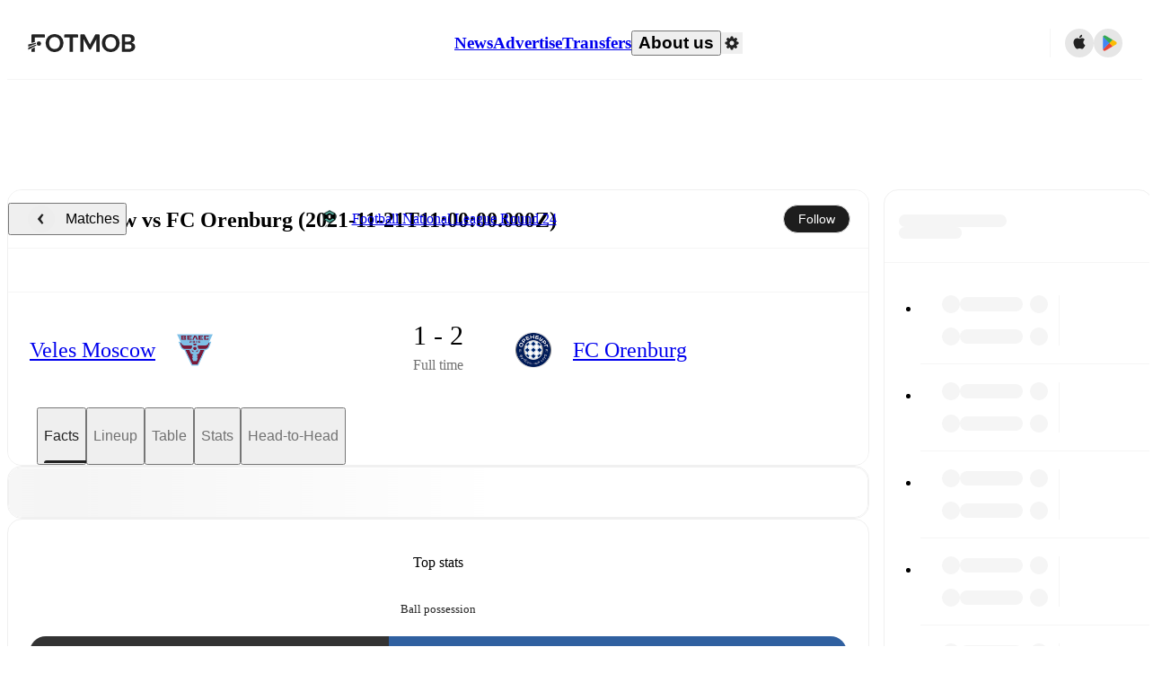

--- FILE ---
content_type: text/html; charset=utf-8
request_url: https://www.fotmob.com/matches/fc-orenburg-vs-veles-moscow/69zk68rs
body_size: 89449
content:
<!DOCTYPE html><html lang="en" dir="ltr"><head><meta name="apple-itunes-app" content="app-id=488575683"/><link rel="alternate" href="android-app://com.mobilefootie.wc2010/http"/><link rel="apple-touch-icon" href="/img/android-icon-192x192.png"/><link rel="manifest" href="/manifest.json"/><link rel="icon" type="image/x-icon" href="/favicon.ico"/><link rel="icon" type="image/png" href="/favicon.png"/><link rel="icon" type="image/png" sizes="96x96" href="/img/favicon-96x96.png"/><link rel="icon" type="image/svg+xml" href="/favicon.svg"/><meta name="apple-mobile-web-app-title" content="FotMob"/><meta name="color-scheme" content="dark light"/><meta name="robots" content="all"/><meta charSet="utf-8"/><meta name="viewport" content="width=device-width, initial-scale=1.0, maximum-scale=5.0"/><meta property="og:site_name" content="FotMob"/><meta property="fb:app_id" content="204905456199565"/><meta property="fb:admins" content="christer.nordvik"/><meta property="article:author" content="https://www.facebook.com/fotmob"/><meta property="article:publisher" content="https://www.facebook.com/fotmob"/><meta name="google-site-verification" content="iAsqa4atH8Kb02MqS9Sc0oZC__7WrvJYU6zYqJqE6Ww"/><link rel="alternate" type="application/atom+xml" title="Top news" href="https://www.fotmob.com/topnews/feed?format=atom"/><link rel="alternate" type="application/rss+xml" title="Top news" href="https://www.fotmob.com/topnews/feed?format=rss"/><link rel="alternate" hrefLang="en" href="https://www.fotmob.com/matches/fc-orenburg-vs-veles-moscow/69zk68rs"/><link rel="alternate" hrefLang="en-GB" href="https://www.fotmob.com/en-GB/matches/fc-orenburg-vs-veles-moscow/69zk68rs"/><link rel="alternate" hrefLang="ar" href="https://www.fotmob.com/ar/matches/fc-orenburg-vs-veles-moscow/69zk68rs"/><link rel="alternate" hrefLang="da" href="https://www.fotmob.com/da/matches/fc-orenburg-vs-veles-moscow/69zk68rs"/><link rel="alternate" hrefLang="de" href="https://www.fotmob.com/de/matches/fc-orenburg-vs-veles-moscow/69zk68rs"/><link rel="alternate" hrefLang="el" href="https://www.fotmob.com/el/matches/fc-orenburg-vs-veles-moscow/69zk68rs"/><link rel="alternate" hrefLang="es" href="https://www.fotmob.com/es/matches/fc-orenburg-vs-veles-moscow/69zk68rs"/><link rel="alternate" hrefLang="fa" href="https://www.fotmob.com/fa/matches/fc-orenburg-vs-veles-moscow/69zk68rs"/><link rel="alternate" hrefLang="fi" href="https://www.fotmob.com/fi/matches/fc-orenburg-vs-veles-moscow/69zk68rs"/><link rel="alternate" hrefLang="fr" href="https://www.fotmob.com/fr/matches/fc-orenburg-vs-veles-moscow/69zk68rs"/><link rel="alternate" hrefLang="hi" href="https://www.fotmob.com/hi/matches/fc-orenburg-vs-veles-moscow/69zk68rs"/><link rel="alternate" hrefLang="id" href="https://www.fotmob.com/id/matches/fc-orenburg-vs-veles-moscow/69zk68rs"/><link rel="alternate" hrefLang="it" href="https://www.fotmob.com/it/matches/fc-orenburg-vs-veles-moscow/69zk68rs"/><link rel="alternate" hrefLang="ja" href="https://www.fotmob.com/ja/matches/fc-orenburg-vs-veles-moscow/69zk68rs"/><link rel="alternate" hrefLang="ko" href="https://www.fotmob.com/ko/matches/fc-orenburg-vs-veles-moscow/69zk68rs"/><link rel="alternate" hrefLang="my" href="https://www.fotmob.com/my/matches/fc-orenburg-vs-veles-moscow/69zk68rs"/><link rel="alternate" hrefLang="nb" href="https://www.fotmob.com/nb/matches/fc-orenburg-vs-veles-moscow/69zk68rs"/><link rel="alternate" hrefLang="nl" href="https://www.fotmob.com/nl/matches/fc-orenburg-vs-veles-moscow/69zk68rs"/><link rel="alternate" hrefLang="pl" href="https://www.fotmob.com/pl/matches/fc-orenburg-vs-veles-moscow/69zk68rs"/><link rel="alternate" hrefLang="pt-BR" href="https://www.fotmob.com/pt-BR/matches/fc-orenburg-vs-veles-moscow/69zk68rs"/><link rel="alternate" hrefLang="pt-PT" href="https://www.fotmob.com/pt-PT/matches/fc-orenburg-vs-veles-moscow/69zk68rs"/><link rel="alternate" hrefLang="ro" href="https://www.fotmob.com/ro/matches/fc-orenburg-vs-veles-moscow/69zk68rs"/><link rel="alternate" hrefLang="ru" href="https://www.fotmob.com/ru/matches/fc-orenburg-vs-veles-moscow/69zk68rs"/><link rel="alternate" hrefLang="sv" href="https://www.fotmob.com/sv/matches/fc-orenburg-vs-veles-moscow/69zk68rs"/><link rel="alternate" hrefLang="sw" href="https://www.fotmob.com/sw/matches/fc-orenburg-vs-veles-moscow/69zk68rs"/><link rel="alternate" hrefLang="th" href="https://www.fotmob.com/th/matches/fc-orenburg-vs-veles-moscow/69zk68rs"/><link rel="alternate" hrefLang="tr" href="https://www.fotmob.com/tr/matches/fc-orenburg-vs-veles-moscow/69zk68rs"/><link rel="alternate" hrefLang="uk" href="https://www.fotmob.com/uk/matches/fc-orenburg-vs-veles-moscow/69zk68rs"/><link rel="alternate" hrefLang="vi" href="https://www.fotmob.com/vi/matches/fc-orenburg-vs-veles-moscow/69zk68rs"/><link rel="alternate" hrefLang="zh-Hans" href="https://www.fotmob.com/zh-Hans/matches/fc-orenburg-vs-veles-moscow/69zk68rs"/><link rel="alternate" hrefLang="x-default" href="https://www.fotmob.com/matches/fc-orenburg-vs-veles-moscow/69zk68rs"/><link rel="canonical" href="https://www.fotmob.com/matches/fc-orenburg-vs-veles-moscow/69zk68rs"/><title>Veles Moscow vs Orenburg - live score, predicted lineups and H2H stats</title><meta name="title" content="Veles Moscow vs Orenburg - live score, predicted lineups and H2H stats"/><meta name="description" content="Veles Moscow vs FC Orenburg on Sun, Nov 21, 2021, 11:00 UTC. Check live results, H2H, match stats, lineups, player ratings, insights, team forms, shotmap, and highlights."/><meta property="og:title" content="Veles Moscow vs Orenburg - live score, predicted lineups and H2H stats"/><meta property="og:description" content="Veles Moscow vs FC Orenburg on Sun, Nov 21, 2021, 11:00 UTC. Check live results, H2H, match stats, lineups, player ratings, insights, team forms, shotmap, and highlights."/><meta property="og:type" content="website"/><meta property="og:url" content="https://www.fotmob.com/matches/fc-orenburg-vs-veles-moscow/69zk68rs"/><meta property="og:image" content="https://www.fotmob.com/match/preview?matchId=3605400"/><meta property="og:image:secure_url" content="https://www.fotmob.com/match/preview?matchId=3605400"/><meta property="og:image:url" content="https://www.fotmob.com/match/preview?matchId=3605400"/><meta name="twitter:image" content="https://www.fotmob.com/match/preview?matchId=3605400"/><meta name="twitter:url" content="https://www.fotmob.com/match/preview?matchId=3605400"/><meta property="og:image:width" content="1200"/><meta property="og:image:height" content="628"/><meta name="twitter:card" content="summary_large_image"/><meta name="twitter:title" content="Veles Moscow vs Orenburg - live score, predicted lineups and H2H stats"/><meta name="twitter:description" content="Veles Moscow vs FC Orenburg on Sun, Nov 21, 2021, 11:00 UTC. Check live results, H2H, match stats, lineups, player ratings, insights, team forms, shotmap, and highlights."/><script type="application/ld+json">{"@context":"https://schema.org","@type":"FAQPage","mainEntity":[{"@type":"Question","name":"Who won between Veles Moscow and FC Orenburg on Sun, 21 Nov 2021 11:00:00 GMT?","acceptedAnswer":{"@type":"Answer","text":"FC Orenburg won 2–1 over Veles Moscow on Sun, 21 Nov 2021 11:00:00 GMT."}}]}</script><script type="application/ld+json">{"@context":"https://schema.org","@type":"SportsEvent","sport":"Football/Soccer","homeTeam":{"@context":"https://schema.org","@type":"SportsTeam","name":"Veles Moscow","sport":"Football/Soccer","logo":"https://images.fotmob.com/image_resources/logo/teamlogo/859606.png","url":"https://www.fotmob.com/teams/859606/overview/veles-moscow","location":null,"memberOf":null},"awayTeam":{"@context":"https://schema.org","@type":"SportsTeam","name":"FC Orenburg","sport":"Football/Soccer","logo":"https://images.fotmob.com/image_resources/logo/teamlogo/132286.png","url":"https://www.fotmob.com/teams/132286/overview/fc-orenburg","location":null,"memberOf":null},"name":"Veles Moscow vs FC Orenburg","description":"Follow Veles Moscow vs FC Orenburg live on fotmob.com","startDate":"2021-11-21T11:00:00.000Z","endDate":"2021-11-21T13:00:00.000Z","eventStatus":"https://schema.org/EventScheduled","eventAttendanceMode":"https://schema.org/OnlineEventAttendanceMode","location":{"@type":"Place","name":"Unknown stadium name","address":{"@type":"PostalAddress","addressCountry":"Unknown country","addressLocality":"Unknown city"}},"image":["https://images.fotmob.com/image_resources/logo/teamlogo/859606.png","https://images.fotmob.com/image_resources/logo/teamlogo/132286.png"],"organizer":{"@type":"Organization","name":"FotMob","url":"https://www.fotmob.com","logo":"https://www.fotmob.com/img/fotmob_icon_2017.png"},"offers":{"@type":"Offer","url":"https://www.fotmob.com/match/3605400","availability":"https://schema.org/InStock","price":"0","priceCurrency":"USD","validFrom":"2021-11-21T11:00:00.000Z"},"performer":[{"@type":"SportsTeam","name":"Veles Moscow","url":"https://www.fotmob.com/teams/859606/overview/veles-moscow"},{"@type":"SportsTeam","name":"FC Orenburg","url":"https://www.fotmob.com/teams/132286/overview/fc-orenburg"}]}</script><script type="application/ld+json">[{"@context":"https://schema.org","@type":"BreadcrumbList","itemListElement":[{"@type":"ListItem","position":1,"name":"Home","item":"https://www.fotmob.com"},{"@type":"ListItem","position":2,"name":"Football National League","item":"https://www.fotmob.com/leagues/338/overview/football-national-league"},{"@type":"ListItem","position":3,"name":"Veles Moscow - FC Orenburg","item":"https://www.fotmob.com/match/3605400"}]},{"@context":"https://schema.org","@type":"BreadcrumbList","itemListElement":[{"@type":"ListItem","position":1,"name":"Home","item":"https://www.fotmob.com"},{"@type":"ListItem","position":2,"name":"Football National League","item":"https://www.fotmob.com/leagues/338/overview/football-national-league"},{"@type":"ListItem","position":3,"name":"FC Orenburg","item":"https://www.fotmob.com/teams/132286/overview/fc-orenburg"},{"@type":"ListItem","position":4,"name":"Veles Moscow - FC Orenburg","item":"https://www.fotmob.com/match/3605400"}]},{"@context":"https://schema.org","@type":"BreadcrumbList","itemListElement":[{"@type":"ListItem","position":1,"name":"Home","item":"https://www.fotmob.com"},{"@type":"ListItem","position":2,"name":"Football National League","item":"https://www.fotmob.com/leagues/338/overview/football-national-league"},{"@type":"ListItem","position":3,"name":"Veles Moscow","item":"https://www.fotmob.com/teams/859606/overview/veles-moscow"},{"@type":"ListItem","position":4,"name":"Veles Moscow - FC Orenburg","item":"https://www.fotmob.com/match/3605400"}]}]</script><meta name="next-head-count" content="73"/><script>
            window['gtag_enable_tcf_support'] = true;
            window.dataLayer = window.dataLayer || [];

            function gtag(){dataLayer.push(arguments);}

            gtag("consent", "default", {
              ad_user_data: "denied",
              ad_personalization: "denied",
              ad_storage: "denied",
              analytics_storage: "denied",
              wait_for_update: 500,
            });

            var googletag = googletag || {};
            googletag.cmd = googletag.cmd || [];
          </script><meta name="facebook-domain-verification" content="zl0z5wgwj5g4s04a6b66shd41rcv73"/><link rel="preload" href="/_next/static/media/e4af272ccee01ff0-s.p.woff2" as="font" type="font/woff2" crossorigin="anonymous" data-next-font="size-adjust"/><link rel="preload" href="/_next/static/media/ac201f8f53077d02-s.p.woff2" as="font" type="font/woff2" crossorigin="anonymous" data-next-font="size-adjust"/><link rel="preload" href="/_next/static/media/69a3e8519bc48631-s.p.woff2" as="font" type="font/woff2" crossorigin="anonymous" data-next-font="size-adjust"/><link rel="preload" href="/_next/static/media/eafd199e46aeca6e-s.p.woff2" as="font" type="font/woff2" crossorigin="anonymous" data-next-font="size-adjust"/><link rel="preload" href="/_next/static/media/57042efd954c574e-s.p.woff2" as="font" type="font/woff2" crossorigin="anonymous" data-next-font="size-adjust"/><link rel="preload" href="/_next/static/css/93180e2a9e256c81.css" as="style"/><link rel="stylesheet" href="/_next/static/css/93180e2a9e256c81.css" data-n-g=""/><link rel="preload" href="/_next/static/css/303db8ae89685fdc.css" as="style"/><link rel="stylesheet" href="/_next/static/css/303db8ae89685fdc.css"/><link rel="preload" href="/_next/static/css/4092cb3d8001a731.css" as="style"/><link rel="stylesheet" href="/_next/static/css/4092cb3d8001a731.css"/><noscript data-n-css=""></noscript><script defer="" nomodule="" src="/_next/static/chunks/polyfills-42372ed130431b0a.js"></script><script defer="" src="/_next/static/chunks/31412-2efa5582499a17c8.js"></script><script defer="" src="/_next/static/chunks/87851-a503379a20ecc53e.js"></script><script defer="" src="/_next/static/chunks/46953-e4fa687df8048cff.js"></script><script defer="" src="/_next/static/chunks/8745-b432133bf869e2cf.js"></script><script defer="" src="/_next/static/chunks/56447-9844a8b5ff496560.js"></script><script defer="" src="/_next/static/chunks/29721-a6cc9b2f12acc399.js"></script><script defer="" src="/_next/static/chunks/36546.cbfb9a4a4eed49ac.js"></script><script defer="" src="/_next/static/chunks/34391-e9c46fbeb98dd782.js"></script><script defer="" src="/_next/static/chunks/99958.648c3474d4382fb9.js"></script><script defer="" src="/_next/static/chunks/1287.bd0829f399b32f31.js"></script><script defer="" src="/_next/static/chunks/12575.7cbd876f8b533360.js"></script><script defer="" src="/_next/static/chunks/68227.2f9552ef9b8c9cb2.js"></script><script defer="" src="/_next/static/chunks/93140.f4d3e91ddd7c66f7.js"></script><script defer="" src="/_next/static/chunks/95585-12f3f574d044a4d3.js"></script><script defer="" src="/_next/static/chunks/72942-3c198e12d93c4ec5.js"></script><script defer="" src="/_next/static/chunks/72447.439625beac8913b9.js"></script><script defer="" src="/_next/static/chunks/39572.80950897c4460066.js"></script><script defer="" src="/_next/static/chunks/61029.0a81ba260b0fef4c.js"></script><script defer="" src="/_next/static/chunks/29542.a0925006ad2646aa.js"></script><script defer="" src="/_next/static/chunks/39965.d04f3490d13fddd1.js"></script><script defer="" src="/_next/static/chunks/83777.63aef51c04e7ade5.js"></script><script defer="" src="/_next/static/chunks/74634-19649828fb7a821f.js"></script><script defer="" src="/_next/static/chunks/54874.5634fa2e5294d767.js"></script><script defer="" src="/_next/static/chunks/93003.e2e9d72fe5cdbc40.js"></script><script defer="" src="/_next/static/chunks/71663.3554de78bc67cec2.js"></script><script defer="" src="/_next/static/chunks/65291.b5b467df16e1a43c.js"></script><script defer="" src="/_next/static/chunks/79071-86b7fdaaba4e8277.js"></script><script defer="" src="/_next/static/chunks/55442-7bbc212965608a0c.js"></script><script defer="" src="/_next/static/chunks/73488-e07c2d91eeb18d52.js"></script><script defer="" src="/_next/static/chunks/740-ab876292500547cb.js"></script><script defer="" src="/_next/static/chunks/7861.923e34f0aceaea22.js"></script><script defer="" src="/_next/static/chunks/15234-ae5b8b4904f5c384.js"></script><script defer="" src="/_next/static/chunks/77820-1c738f234c43bbf7.js"></script><script defer="" src="/_next/static/chunks/40086.3070155e52d420cd.js"></script><script defer="" src="/_next/static/chunks/8356.cb65273258728720.js"></script><script defer="" src="/_next/static/chunks/16717.b2f07ddcfbdeb5f8.js"></script><script defer="" src="/_next/static/chunks/28118.e9ad4230809edc6e.js"></script><script defer="" src="/_next/static/chunks/28625.4ab7d4f368253d38.js"></script><script defer="" src="/_next/static/chunks/59689.12d13c962f7cde14.js"></script><script defer="" src="/_next/static/chunks/83719.c4271b8f70cd8ca9.js"></script><script defer="" src="/_next/static/chunks/80645.39986a15b238044f.js"></script><script defer="" src="/_next/static/chunks/80721.335b7f4075a869c4.js"></script><script defer="" src="/_next/static/chunks/41840.cb0811c2a82f15ef.js"></script><script defer="" src="/_next/static/chunks/78470.112d6bf96dca53e4.js"></script><script defer="" src="/_next/static/chunks/67317.1485d77b17e5596f.js"></script><script defer="" src="/_next/static/chunks/21059.92428035b9873dd0.js"></script><script defer="" src="/_next/static/chunks/36865.fca4f4f31bd13ec6.js"></script><script defer="" src="/_next/static/chunks/22618.804a029e8855b868.js"></script><script defer="" src="/_next/static/chunks/35679-96b75246538c5975.js"></script><script defer="" src="/_next/static/chunks/53233-a0d6fe6ccd4f1c43.js"></script><script defer="" src="/_next/static/chunks/17439-f7c08a17a2923a9f.js"></script><script defer="" src="/_next/static/chunks/39464-fee4360ba0fed876.js"></script><script defer="" src="/_next/static/chunks/97425.77e60580cc4dce8c.js"></script><script defer="" src="/_next/static/chunks/5061.ba8d06932cebfd22.js"></script><script defer="" src="/_next/static/chunks/99174.e74a2e4e2946747e.js"></script><script defer="" src="/_next/static/chunks/71043.7ae56074721ccf5b.js"></script><script defer="" src="/_next/static/chunks/21972-c142bbf6d5a82717.js"></script><script defer="" src="/_next/static/chunks/62405.a81a9e07655ab8c3.js"></script><script defer="" src="/_next/static/chunks/54999.980d908684571e84.js"></script><script defer="" src="/_next/static/chunks/65903.ae5fa7f7e54e7de6.js"></script><script defer="" src="/_next/static/chunks/75816.6531704b1717e539.js"></script><script defer="" src="/_next/static/chunks/6278.2e4eb04944d9a4f8.js"></script><script defer="" src="/_next/static/chunks/65359.5bdb16686a2321dc.js"></script><script defer="" src="/_next/static/chunks/54815-a214aed32f783b6d.js"></script><script defer="" src="/_next/static/chunks/68937.f6636e1cbedd4a78.js"></script><script defer="" src="/_next/static/chunks/71475.d6c9a65bd21f37aa.js"></script><script defer="" src="/_next/static/chunks/6360.4bffcfebed9f47db.js"></script><script defer="" src="/_next/static/chunks/38138.e96efa65f8650fbf.js"></script><script defer="" src="/_next/static/chunks/83701.361d2378c28b194b.js"></script><script defer="" src="/_next/static/chunks/33568.6f26a406b3a4dcc4.js"></script><script defer="" src="/_next/static/chunks/18748.193b3a72de22291e.js"></script><script src="/_next/static/chunks/webpack-045eb66a0dabede3.js" defer=""></script><script src="/_next/static/chunks/framework-a7b6862a2a708c2d.js" defer=""></script><script src="/_next/static/chunks/main-6d24b7cc2d5e97f6.js" defer=""></script><script src="/_next/static/chunks/pages/_app-f6a3a4ec54af5f56.js" defer=""></script><script src="/_next/static/chunks/58744-74456536eab45a6a.js" defer=""></script><script src="/_next/static/chunks/5436-30c46b0cf0a30b60.js" defer=""></script><script src="/_next/static/chunks/3490-f656bef9e327f968.js" defer=""></script><script src="/_next/static/chunks/72989-6394257f69af47f9.js" defer=""></script><script src="/_next/static/chunks/45625-1816970845cddae5.js" defer=""></script><script src="/_next/static/chunks/73249-663ee9996410f089.js" defer=""></script><script src="/_next/static/chunks/69287-b4b750b71b288124.js" defer=""></script><script src="/_next/static/chunks/82707-99c08aac0a3e1250.js" defer=""></script><script src="/_next/static/chunks/33233-21b7a576037bd2d5.js" defer=""></script><script src="/_next/static/chunks/29382-5c100044f18800f3.js" defer=""></script><script src="/_next/static/chunks/51866-0754594350cfa2f0.js" defer=""></script><script src="/_next/static/chunks/pages/matches/%5Bseo%5D/%5Bh2h%5D-6eddf42b97d4738c.js" defer=""></script><script src="/_next/static/biPp3SZnH4l0SBhEhUAhX/_buildManifest.js" defer=""></script><script src="/_next/static/biPp3SZnH4l0SBhEhUAhX/_ssgManifest.js" defer=""></script><style id="__jsx-4067497611">:root{--font-inter:'__Inter_f367f3', '__Inter_Fallback_f367f3', sans-serif;--font-walsheim:'__walsheim_e6bd29', '__walsheim_Fallback_e6bd29', sans-serif;--font-cabinet-grotesk:'__cabinetGrotesk_c4944d', '__cabinetGrotesk_Fallback_c4944d', sans-serif}</style></head><body class="font-default antialiased"><div id="__next"><script type="text/javascript" src="/theme.js"></script><style data-emotion="css-global 1301d66">.theme-light{--GlobalColorScheme-BoxShadow:0 10px 40px 0 rgba(0, 0, 0, 0.2);--GlobalColorScheme-SelectionColor:rgba(204, 204, 204, 1);--GlobalColorScheme-InsightTextColor:rgba(70, 70, 70, 1.0);--GlobalColorScheme-Divider:1px solid rgba(245, 245, 245, 1.0);--GlobalColorScheme-IconColor:rgba(34, 34, 34, 1.0);--GlobalColorScheme-IconDisabledColor:rgba(204, 204, 204, 1);--GlobalColorScheme-Button-color:rgba(34, 34, 34, 1.0);--GlobalColorScheme-Button-colorActive:rgba(255, 255, 255, 1.0);--GlobalColorScheme-Button-background:rgba(255, 255, 255, 1.0);--GlobalColorScheme-Button-backgroundActive:rgba(34, 34, 34, 1.0);--GlobalColorScheme-Button-backgroundHover:rgba(234, 234, 234, 1.0);--GlobalColorScheme-Button-border:solid 1px rgba(232, 232, 232, 1.0);--GlobalColorScheme-Carousel-dotActive:rgba(0, 152 , 95, 1.0);--GlobalColorScheme-Carousel-dotInactive:rgba(34, 34, 34, 1.0);--GlobalColorScheme-Carousel-dotOpacity:0.2;--GlobalColorScheme-Carousel-dotHoverOpacity:0.7;--GlobalColorScheme-ThemeColor:rgba(0, 152 , 95, 1.0);--GlobalColorScheme-Logo-color:rgba(34, 34, 34, 1.0);--GlobalColorScheme-Skeleton-baseColor:rgba(255, 255, 255, 1.0);--GlobalColorScheme-Skeleton-highlightColor:rgba(245, 245, 245, 1.0);--GlobalColorScheme-Skeleton-elementBaseColor:rgba(214, 214, 214, 1);--GlobalColorScheme-Skeleton-elementHighlightColor:rgba(255, 255, 255, 1.0);--GlobalColorScheme-Skeleton-newsCoverImage:rgba(232, 232, 232, 1.0);--GlobalColorScheme-Skeleton-newsCoverText:rgba(240, 240, 240, 1.0);--GlobalColorScheme-Hamburger-color:rgba(51, 51, 51, 1.0);--GlobalColorScheme-ChevronSvg-leaguesDropdown:rgba(51, 51, 51, 1.0);--GlobalColorScheme-ChevronSvg-datepickerDropdown:rgba(0, 152 , 95, 1.0);--GlobalColorScheme-ChevronSvg-datepickerRightLeft:rgba(34, 34, 34, 1.0);--GlobalColorScheme-SearchSvg-color:rgba(51, 51, 51, 1.0);--GlobalColorScheme-UserIconFallbackSvg-color:rgba(51, 51, 51, 1.0);--GlobalColorScheme-TrendingSvg-color:rgba(51, 51, 51, 1.0);--GlobalColorScheme-SocialItem-color:rgba(51, 51, 51, 1.0);--GlobalColorScheme-PlayerPositionPitchSvg-lineColor:rgba(239, 239, 239, 1.0);--GlobalColorScheme-PlayerPositionPitchSvg-pitchColor:rgba(255, 255, 255, 1.0);--GlobalColorScheme-PlayerPositionPitchSvg-badgeTextColor:rgba(255, 255, 255, 1.0);--GlobalColorScheme-PlayerPositionPitchSvg-badgeBackgroundColor:rgba(51, 51, 51, 1.0);--GlobalColorScheme-ArrowBackSvg-color:rgba(51, 51, 51, 1.0);--GlobalColorScheme-DefaultColor-white:rgba(255, 255, 255, 1.0);--GlobalColorScheme-DefaultColor-black:rgba(34, 34, 34, 1.0);--GlobalColorScheme-DefaultColor-green:rgba(0, 152 , 95, 1.0);--GlobalColorScheme-DefaultColor-lightgreen:rgba(178, 222, 206, 1.0);--GlobalColorScheme-DefaultColor-grey:rgba(131, 131, 131, 1.0);--GlobalColorScheme-DefaultColor-lightGrey:rgba(152, 152, 152, 1.0);--GlobalColorScheme-DefaultColor-lightDarkGrey:rgba(113, 113, 113, 1.0);--GlobalColorScheme-DefaultColor-lightBlue:rgba(14, 135, 224, 1.0);--GlobalColorScheme-DefaultColor-darkGray:rgba(51, 51, 51, 1.0);--GlobalColorScheme-DefaultColor-whiteOrBlack:rgba(34, 34, 34, 1.0);--GlobalColorScheme-DefaultColor-blackOrWhite:rgba(255, 255, 255, 1.0);--GlobalColorScheme-DefaultColor-win:rgba(0, 152 , 95, 1.0);--GlobalColorScheme-DefaultColor-lose:rgba(221, 54, 54, 1.0);--GlobalColorScheme-DefaultColor-draw:rgba(89, 100, 112, 1);--GlobalColorScheme-DefaultColor-white80:rgba(255, 255, 255, 0.8);--GlobalColorScheme-Text-textDefault:rgba(34, 34, 34, 1.0);--GlobalColorScheme-Text-secondaryText:rgba(159, 159, 159, 1.0);--GlobalColorScheme-Text-secondaryText2:rgba(113, 113, 113, 1.0);--GlobalColorScheme-Text-secondaryText3:rgba(56, 56, 56, 1.0);--GlobalColorScheme-Text-secondaryText4:rgba(70, 70, 70, 1.0);--GlobalColorScheme-Text-secondaryText5:rgba(56, 56, 56, 1.0);--GlobalColorScheme-Text-lighterTextDefault:rgba(152, 152, 152, 1.0);--GlobalColorScheme-Text-textSuccess:rgba(0, 152 , 95, 1.0);--GlobalColorScheme-Text-textWarning:rgba(221, 54, 54, 1.0);--GlobalColorScheme-Text-darkText1:rgba(131, 131, 131, 1.0);--GlobalColorScheme-Text-link:rgba(0, 178, 133, 1.0);--GlobalColorScheme-Text-lightText:rgba(178, 178, 178, 1.0);--GlobalColorScheme-Background-background0:rgba(255, 255, 255, 1.0);--GlobalColorScheme-Background-background1:rgba(250, 250, 250, 1.0);--GlobalColorScheme-Background-background2:rgba(245, 245, 245, 1.0);--GlobalColorScheme-Background-background3:rgba(242, 244, 247, 1.0);--GlobalColorScheme-Background-background4:rgba(240, 240, 240, 1.0);--GlobalColorScheme-Background-background5:rgba(240, 240, 240, 1.0);--GlobalColorScheme-Background-background6:rgba(242, 244, 247, 1.0);--GlobalColorScheme-Background-main:rgba(250, 250, 250, 1.0);--GlobalColorScheme-Background-card:rgba(255, 255, 255, 1.0);--GlobalColorScheme-Background-cardSecondary:rgba(255, 255, 255, 1.0);--GlobalColorScheme-Background-cardHover:rgba(245, 245, 245, 1.0);--GlobalColorScheme-Background-placeholder:rgba(232, 232, 232, 1.0);--GlobalColorScheme-Background-placeholder2:rgba(250, 250, 250, 1.0);--GlobalColorScheme-Background-dialog:rgba(255, 255, 255, 1.0);--GlobalColorScheme-Border-borderColor1:rgba(250, 250, 250, 1.0);--GlobalColorScheme-Border-borderColor2:rgba(232, 232, 232, 1.0);--GlobalColorScheme-Border-borderColor3:rgba(223, 223, 223, 1.0);--GlobalColorScheme-Border-borderColor4:rgba(245, 245, 245, 1.0);--GlobalColorScheme-Border-borderColor5:rgba(222, 222, 222, 1.0);--GlobalColorScheme-Border-borderColor6:rgba(222, 222, 222, 1.0);--GlobalColorScheme-Border-cardBorder:solid 1px rgba(240, 240, 240, 1.0);--GlobalColorScheme-Border-dividerColor:rgba(245, 245, 245, 1.0);--GlobalColorScheme-Border-livetickerStatItemBorder:rgba(240, 240, 240, 1.0);--GlobalColorScheme-Tile-tileBg0:rgba(249, 249, 250, 1.0);--GlobalColorScheme-Tile-tileBg1:rgba(238, 238, 238, 1.0);--GlobalColorScheme-Tile-tileBg2:rgba(242, 244, 247, 1.0);--GlobalColorScheme-Hover-linkHover:rgba(0, 152 , 95, 1.0);--GlobalColorScheme-Tooltip-background:rgba(51, 51, 51, 1.0);--GlobalColorScheme-Tooltip-text:rgba(255, 255, 255, 1.0);--GlobalColorScheme-DividerColor:rgba(245, 245, 245, 1.0);--GlobalColorScheme-SegmentedControl-background:rgba(232, 232, 232, 1.0);--GlobalColorScheme-SegmentedControl-activeBackground:rgba(255, 255, 255, 1.0);--GlobalColorScheme-SegmentedControl-activeText:rgba(0, 152 , 95, 1.0);--GlobalColorScheme-SegmentedControl-inactiveText:rgba(34, 34, 34, 1.0);--GlobalColorScheme-ContinueInAppPopup-background:rgba(255, 255, 255, 1.0);--GlobalColorScheme-ContinueInAppPopup-titleText:rgba(34, 34, 34, 1.0);--GlobalColorScheme-ContinueInAppPopup-descriptionText:rgba(70, 70, 70, 1.0);--GlobalColorScheme-ContinueInAppPopup-primaryButtonBackground:rgba(0, 152 , 95, 1.0);--GlobalColorScheme-ContinueInAppPopup-secondaryButtonText:rgba(113, 113, 113, 1.0);--GlobalColorScheme-MarketValueGraph-HeaderDivider:rgba(234, 234, 234, 1.0);--GlobalColorScheme-MarketValueGraph-chartBackground:rgba(245, 245, 245, 1.0);--GlobalColorScheme-MarketValueGraph-chartDash:rgba(222, 222, 222, 1.0);--GlobalColorScheme-MarketValueGraph-cursorLine:rgba(141, 148, 153, 1.0);--GlobalColorScheme-MarketValueGraph-mobileGraphBorderLine:rgba(222, 222, 222, 1.0);--GlobalColorScheme-MarketValueGraph-tooltipBackground:rgba(255, 255, 255, 1.0);--GlobalColorScheme-MarketValueGraph-tooltipBorder:rgba(222, 222, 222, 1.0);--Follow-FollowButton-border:1px solid rgba(232, 232, 232, 1.0);--Follow-FollowButton-background:rgba(29, 29, 29, 1.0);--Follow-FollowButton-text:rgba(255, 255, 255, 1.0);--Follow-FollowButton-backgroundHover:rgba(51, 51, 51, 1.0);--Follow-FollowButton-backgroundPressed:rgba(70, 70, 70, 1.0);--Follow-FollowingButton-border:1px solid rgba(232, 232, 232, 1.0);--Follow-FollowingButton-text:rgba(34, 34, 34, 1.0);--Follow-FollowingButton-background:transparent;--Follow-FollowingButton-backgroundHover:rgba(245, 245, 245, 1.0);--Follow-FollowingButton-backgroundPressed:rgba(232, 232, 232, 1.0);--Follow-FollowButtonTransparent-border:1px solid transparent;--Follow-FollowButtonTransparent-text:black;--Follow-FollowButtonTransparent-background:rgba(255, 255, 255, 1.0);--Follow-FollowButtonTransparent-backgroundHover:rgba(222, 222, 222, 1.0);--Follow-FollowButtonTransparent-backgroundPressed:rgba(204, 204, 204, 1);--Follow-FollowingButtonTransparent-border:1px solid rgba(255, 255, 255, 1.0);--Follow-FollowingButtonTransparent-text:rgba(255, 255, 255, 1.0);--Follow-FollowingButtonTransparent-background:transparent;--Follow-FollowingButtonTransparent-backgroundHover:rgba(255, 255, 255, 0.1);--Follow-FollowingButtonTransparent-backgroundPressed:rgba(255, 255, 255, 0.2);--Follow-FollowingInternalBorder:1px solid rgba(232, 232, 232, 1.0);--Follow-FollowingInternalTransparentBorder:1px solid rgba(255, 255, 255, 1.0);--Follow-FollowingDropdown-background:rgba(255, 255, 255, 1.0);--Follow-FollowingDropdown-backgroundHover:rgba(245, 245, 245, 1.0);--Follow-FollowStar-icon-default:rgba(159, 159, 159, 1.0);--Follow-FollowStar-icon-hover:rgba(255, 255, 255, 1.0);--Follow-FollowStar-icon-active:rgba(255, 255, 255, 1.0);--Follow-FollowStar-icon-selected:rgba(204, 204, 204, 1);--Follow-FollowStar-background-default:rgba(240, 240, 240, 1.0);--Follow-FollowStar-background-hover:rgba(113, 113, 113, 1.0);--Follow-FollowStar-background-active:rgba(70, 70, 70, 1.0);--Follow-FollowStar-background-selected:rgba(255, 255, 255, 1.0);--Follow-FollowStar-border-default:rgba(222, 222, 222, 1.0);--Follow-FollowStar-border-hover:rgba(113, 113, 113, 1.0);--Follow-FollowStar-border-active:rgba(70, 70, 70, 1.0);--Follow-FollowStar-border-selected:rgba(222, 222, 222, 1.0);--TLHeader-buttonBackground:rgba(255, 255, 255, 1.0);--TLHeader-buttonHoverBackground:rgba(245, 245, 245, 1.0);--TLHeader-buttonColor:rgba(34, 34, 34, 1.0);--TLHeader-buttonHoverColor:rgba(34, 34, 34, 1.0);--TLHeader-buttonBorder:1px solid rgba(232, 232, 232, 1.0);--TLIcon-border:1px solid rgba(232, 232, 232, 1.0);--TLIcon-background:rgba(255, 255, 255, 1.0);--PlayerIcon-background:rgba(240, 240, 240, 1.0);--SyncCalendar-buttonBackground:rgba(0, 152 , 95, 1.0);--SyncCalendar-buttonColor:rgba(255, 255, 255, 1.0);--ThemeToggle-ToggleTrack-background:rgba(142, 142, 142, 1.0);--ThemeToggle-ToggleThumb-background:rgba(255, 255, 255, 1.0);--Squad-background:rgba(255, 255, 255, 1.0);--Squad-border:rgba(245, 245, 245, 1.0);--Squad-playerIconBackground:rgba(245, 245, 245, 1.0);--FtContainer-border:1px solid rgba(234, 234, 234, 1.0);--MainHeader-background:rgba(255, 255, 255, 1.0);--MainHeader-bottomBorder:rgba(245, 245, 245, 1.0);--MainHeader-aboutUsDropdownDividerColor:rgba(245, 245, 245, 1.0);--MainHeader-SearchBox-searchIconColor:rgba(113, 113, 113, 1.0);--MainHeader-SearchBox-searchIconFocusColor:rgba(51, 51, 51, 1.0);--MainHeader-SearchBox-searchBackground:rgba(240, 240, 240, 1.0);--MainHeader-SearchBox-searchPlaceholderText:rgba(113, 113, 113, 1.0);--MainHeader-SearchBox-searchResultHoverBackground:rgba(240, 240, 240, 1.0);--MainHeader-SearchBox-popularSearchButtonBackground:rgba(237, 237, 237, 1.0);--MainHeader-SettingsDropdown-background:rgba(255, 255, 255, 1.0);--MainHeader-SettingsDropdown-backgroundActive:rgba(232, 232, 232, 1.0);--MainHeader-SettingsDropdown-iconColor:rgba(159, 159, 159, 1.0);--MainHeader-SettingsDropdown-iconHoverColor:rgba(34, 34, 34, 1.0);--MainHeader-SettingsDropdown-iconActiveColor:rgba(34, 34, 34, 1.0);--MainHeader-SettingsDropdown-boxShadowMobile:0px 1px 11px rgba(0, 0, 0, 0.15);--MFColorScheme-statDescriptionColor:rgba(80, 80, 80, 1.0);--MFColorScheme-teamLostOnPenaltiesColor:rgba(159, 159, 159, 1.0);--MFColorScheme-OddsPoll-background:rgba(255, 255, 255, 1.0);--MFColorScheme-OddsPoll-userVoteColor:rgba(0, 152 , 95, 1.0);--MFColorScheme-OddsPoll-buttonBorder:1px solid rgba(232, 232, 232, 1.0);--MFColorScheme-OddsPoll-buttonTextColor:rgba(113, 113, 113, 1.0);--MFColorScheme-OddsPoll-buttonHover-text:rgba(255, 255, 255, 1.0);--MFColorScheme-OddsPoll-buttonHover-background:rgba(0, 152 , 95, 1.0);--MFColorScheme-OddsPoll-pollbarBackground:rgba(234, 234, 234, 1.0);--MFColorScheme-OddsPoll-pollbarBackgroundWinner:rgba(0, 152, 95, 0.3);--MFColorScheme-OddsPoll-pollbarColor:rgba(113, 113, 113, 1.0);--MFColorScheme-OddsPoll-textColor:rgba(51, 51, 51, 1.0);--MFColorScheme-Odds-coeffBackground:rgba(237, 237, 237, 1.0);--MFColorScheme-Odds-inactiveText:rgba(113, 113, 113, 1.0);--MFColorScheme-Odds-marketTitle:rgba(74, 74, 74, 1.0);--MFColorScheme-OddsWebView-backgroundiOS:rgba(240, 240, 240, 1.0);--MFColorScheme-OddsWebView-backgroundAndroid:rgba(234, 234, 234, 1.0);--MFColorScheme-OddsWebView-marketName:rgba(51, 51, 51, 1.0);--MFColorScheme-OddsWebView-coeffBackgroundiOS:rgba(235, 244, 241, 1.0);--MFColorScheme-OddsWebView-coeffBackgroundAndroid:rgba(235, 244, 241, 1.0);--MFColorScheme-OddsWebView-coeffText:rgba(0, 152 , 95, 1.0);--MFColorScheme-OddsWebView-betChoiceName:rgba(113, 113, 113, 1.0);--MFColorScheme-OddsWebView-border:rgba(245, 245, 245, 0.7);--MFColorScheme-OddsWebView-playButton:rgba(0, 152 , 95, 1.0);--MFColorScheme-OddsWebView-playButtonText:rgba(255, 255, 255, 1.0);--MFColorScheme-OddsWebView-CouponBuilder-dateHeader:rgba(113, 113, 113, 1.0);--MFColorScheme-OddsWebView-CouponBuilder-selectedTeamIconFill:rgba(240, 240, 240, 1.0);--MFColorScheme-OddsWebView-CouponBuilder-selectedOddsButtonFill:rgba(222, 222, 222, 1.0);--MFColorScheme-OddsWebView-CouponBuilder-selectedOddsButtonText:rgba(51, 51, 51, 1.0);--MFColorScheme-OddsWebView-CouponBuilder-teamBorder:rgba(232, 232, 232, 1.0);--MFColorScheme-OddsWebView-CouponBuilder-matchTime:rgba(113, 113, 113, 1.0);--MFColorScheme-OddsWebView-CouponBuilder-drawerBackground:rgba(255, 255, 255, 1.0);--MFColorScheme-OddsWebView-CouponBuilder-drawerBorder:rgba(232, 232, 232, 1.0);--MFColorScheme-OddsWebView-CouponBuilder-playNowButtonText:rgba(255, 255, 255, 1.0);--MFColorScheme-OddsWebView-SegmentConrol-background:rgba(222, 222, 222, 1.0);--MFColorScheme-OddsWebView-SegmentConrol-highlightColor:rgba(255, 255, 255, 1.0);--MFColorScheme-Stadium-capacityPercentageBarBackground:rgba(232, 232, 232, 1.0);--MFColorScheme-Weather-rainText:rgba(70, 70, 70, 1.0);--MFColorScheme-Weather-sun:rgba(255, 206, 44, 1);--MFColorScheme-Weather-sunWhenThundering:rgba(240, 128, 34, 1.0);--MFColorScheme-Weather-bolt:rgba(255, 206, 44, 1);--MFColorScheme-Weather-cloud:rgba(222, 222, 222, 1.0);--MFColorScheme-Weather-rain:rgba(30, 136, 229, 1.0);--MFColorScheme-Weather-snow:rgba(204, 204, 204, 1);--MFColorScheme-Weather-moon:rgba(232, 232, 232, 1.0);--MFColorScheme-Weather-fog:rgba(222, 222, 222, 1.0);--MFColorScheme-LTCFilter-containerBackground:rgba(142, 142, 142, 1.0);--MFColorScheme-LTCFilter-backgroundChecked:rgba(0, 152 , 95, 1.0);--MFColorScheme-LTCFilter-backgroundUnChecked:rgba(142, 142, 142, 1.0);--MFColorScheme-LTCFilter-textColor:rgba(113, 113, 113, 1.0);--MFColorScheme-Shotmap-pitchBackground:rgba(250, 250, 250, 1.0);--MFColorScheme-Shotmap-goalLine:rgba(185, 185, 185, 1.0);--MFColorScheme-Shotmap-pitchLines:rgba(221, 221, 221, 1.0);--MFColorScheme-Shotmap-border:rgba(232, 232, 232, 1.0);--MFColorScheme-Shotmap-statText:rgba(51, 51, 51, 1.0);--MFColorScheme-Shotmap-ballPattern:rgba(51, 51, 51, 1.0);--MFColorScheme-Shotmap-Fullscreen-shotmapInfoBorder:solid 1px rgba(232, 232, 232, 1.0);--MFColorScheme-Shotmap-Fullscreen-statTitleColor:rgba(113, 113, 113, 1.0);--MFColorScheme-Shotmap-Fullscreen-browseButtonBorder:1px solid rgba(229, 229, 229, 1.0);--MFColorScheme-Shotmap-Fullscreen-browseButtonBackground:none;--MFColorScheme-RoundMatches-hoverColor:rgba(237, 237, 237, 1.0);--MFColorScheme-RoundMatches-highlightColor:rgba(237, 237, 237, 1.0);--MFFullscreenColorScheme-penaltyDivider:1px solid rgba(232, 232, 232, 1.0);--MFFullscreenColorScheme-headerBoxShadow:rgba(0, 0, 0, 0.07);--MFFullscreenColorScheme-eventIconColor:rgba(51, 51, 51, 1.0);--MFFullscreenColorScheme-eventIconBackground:rgba(255, 255, 255, 1.0);--MFFullscreenColorScheme-eventIconOutline:rgba(214, 214, 214, 1);--MFFullscreenColorScheme-badgeContainerOutline:1px solid rgba(232, 232, 232, 1.0);--MFFullscreenColorScheme-headerIconColor:rgba(113, 113, 113, 1.0);--MFFullscreenColorScheme-headerEventsColor:rgba(113, 113, 113, 1.0);--MFFullscreenColorScheme-seasonTopScores-name:rgba(92, 92, 92, 1.0);--MFFullscreenColorScheme-seasonTopScores-stat:rgba(113, 113, 113, 1.0);--MFFullscreenColorScheme-pitch:rgba(1, 147, 92, 1.0);--MFFullscreenColorScheme-pitchLines:rgba(13, 159, 104, 1.0);--MFFullscreenColorScheme-pitchPossible:rgba(89, 100, 112, 1);--MFFullscreenColorScheme-pitchLinesPossible:rgba(102, 112, 123, 1);--MFFullscreenColorScheme-lineupPlayerSubOutTextColor:rgba(255, 255, 255, 1.0);--MFFullscreenColorScheme-playerIconBackground:rgba(255, 255, 255, 1.0);--MFFullscreenColorScheme-subIconBackground:rgba(237, 237, 237, 1.0);--MFFullscreenColorScheme-audioToggleBackground:rgba(204, 204, 204, 1);--MFFullscreenColorScheme-audioToggleBackgroundChecked:rgba(0, 152 , 95, 1.0);--MFFullscreenColorScheme-iconColor:rgba(113, 113, 113, 1.0);--MFFullscreenColorScheme-Events-HalfTimeCircle-left:rgba(213,213,213,1.0);--MFFullscreenColorScheme-Events-HalfTimeCircle-right:rgba(51, 51, 51, 1.0);--MFFullscreenColorScheme-Odds-coeffBackground:rgba(237, 237, 237, 1.0);--MFFullscreenColorScheme-Odds-inactiveText:rgba(113, 113, 113, 1.0);--MFFullscreenColorScheme-Odds-secondaryTextButton:rgba(255, 255, 255, 0.6);--MFFullscreenColorScheme-Odds-secondaryTextButtonHover:rgba(255, 255, 255, 0.6);--MFFullscreenColorScheme-lineupHeaderTextBackground:rgba(240, 240, 240, 1.0);--MFFullscreenColorScheme-topPlayersBorder:rgba(237, 237, 237, 1.0);--MFFullscreenColorScheme-topPlayersBackground:transparent;--MFFullscreenColorScheme-topPlayerName:rgba(92, 92, 92, 1.0);--MFFullscreenColorScheme-insightBackground:rgba(245, 245, 245, 1.0);--MFFullscreenColorScheme-SpeechBubbleNoEvents:rgba(230, 230, 230, 1.0);--MFFullscreenColorScheme-SpeechBubbleNoEventsFill1:rgba(214, 214, 214, 1);--MFFullscreenColorScheme-SpeechBubbleNoEventsFill2:rgba(196, 196, 196, 1);--MFFullscreenColorScheme-playerStatsTableHoverBackground:rgba(250, 250, 250, 1.0);--MFFullscreenColorScheme-headerSecondaryTextColor:rgba(159, 159, 159, 1.0);--LeaguesDropdown-navTextSecondary:rgba(152, 152, 152, 1.0);--LeaguesDropdown-navTextSelected:rgba(0, 152 , 95, 1.0);--LeaguesDropdown-navButtonSelectedText:rgba(255, 255, 255, 1.0);--LeaguesDropdown-navButtonSelectedBg:rgba(0, 152 , 95, 1.0);--LeaguesDropdown-navButtonText:rgba(152, 152, 152, 1.0);--LeaguesDropdown-navButtonBg:rgba(255, 255, 255, 1.0);--LeaguesDropdown-hover:rgba(255, 255, 255, 1.0);--Lineup-teamHeaderBackground:rgba(13, 159, 104, 1.0);--Lineup-shirtNumber:rgba(255, 255, 255, 0.8);--Lineup-possibleLineupHeader:rgba(227, 227, 227, 1.0);--Lineup-FantasyButtonBackground:rgba(4, 136, 86, 1.0);--Lineup-FantasyButtonTextColor:rgba(255, 255, 255, 1.0);--Lineup-PlayerIconBackground:rgba(217, 217, 217, 1.0);--Lineup-ProbableLineupPitchBackground:rgba(89, 100, 112, 1.0);--Lineup-ProbableLineupPitchLines:rgba(109, 119, 130, 1.0);--Lineup-ProbableLineupHeaderColor:rgba(48, 62, 77, 1.0);--Lineup-ProbableLineupShirtAndFormationColor:rgba(178, 222, 206, 1.0);--Lineup-goalStroke:rgba(34, 34, 34, 1.0);--Lineup-captainBackground:rgba(255, 255, 255, 1.0);--Lineup-captainText:rgba(70, 70, 70, 1.0);--Lineup-benchSubInText:rgba(0, 152 , 95, 1.0);--Lineup-seasonStatFilterBorder:1px solid rgba(13, 159, 104, 1.0);--Lineup-seasonStatBorderFilterPossible:1px solid rgba(102, 112, 123, 1);--Lineup-ageFilterBackground:rgba(250, 250, 250, 1.0);--Lineup-ageFilterBorder:1px solid rgba(232, 232, 232, 1.0);--Lineup-lastMatchBadgeBackground:rgba(255, 255, 255, 0.1);--Lineup-lastMatchBadgeBackgroundHover:rgba(255, 255, 255, 0.2);--PlayerRating-blue:rgba(20, 160, 255, 1.0);--PlayerRating-green:rgba(51, 199, 113, 1.0);--PlayerRating-orange:rgba(240, 128, 34, 1.0);--PlayerRating-red:rgba(221, 54, 54, 1.0);--PlayerRating-textColor:rgba(255, 255, 255, 1.0);--PlayerPageColorScheme-tabColor:rgba(51, 51, 51, 1.0);--PlayerPageColorScheme-matchDate:rgba(113, 113, 113, 1.0);--PlayerPageColorScheme-infoBoxBorderColor:rgba(245, 245, 245, 1.0);--PlayerPageColorScheme-statTitleColor:rgba(152, 152, 152, 1.0);--PlayerPageColorScheme-legendDescriptionColor:rgba(152, 152, 152, 1.0);--PlayerPageColorScheme-careerFootNoteColor:rgba(152, 152, 152, 1.0);--PlayerPageColorScheme-tabBackgroundColor:rgba(242, 244, 247, 1.0);--PlayerPageColorScheme-tabTextColor:rgba(152, 152, 152, 1.0);--PlayerPageColorScheme-tableCareerSeasonItemColor:rgba(74, 74, 74, 1.0);--PlayerPageColorScheme-pitchBackground:rgba(239, 239, 239, 1);--PlayerPageColorScheme-pitchLines:rgba(250, 250, 250, 1);--PlayerPageColorScheme-playerHeaderBorder:2px solid transparent;--PlayerPageColorScheme-matchStatsTable-dateTextColor:rgba(113, 113, 113, 1.0);--PlayerPageColorScheme-matchStatsTable-teamNameColor:rgba(51, 51, 51, 1.0);--PlayerPageColorScheme-matchStatsTable-resultTextColor:rgba(113, 113, 113, 1.0);--PlayerPageColorScheme-matchStatsTable-statsDataColor:rgba(56, 56, 56, 1.0);--PlayerPageColorScheme-matchStatsList-background:rgba(245, 245, 245, 1.0);--PlayerPageColorScheme-matchStatsList-benchIcon:rgba(113, 113, 113, 1.0);--PlayerPageColorScheme-matchStatsList-benchBorder:rgba(232, 232, 232, 1.0);--PlayerPageColorScheme-trophies-seasonsWonTextColor:rgba(74, 74, 74, 1.0);--PlayerPageColorScheme-trophies-leagueTextColor:rgba(74, 74, 74, 1.0);--PlayerPageColorScheme-trophies-seasonTextColor:rgba(113, 113, 113, 1.0);--PlayerPageColorScheme-trophies-border:1px solid rgba(240, 240, 240, 1.0);--PlayerPageColorScheme-trophies-background:rgba(250, 250, 250, 1.0);--PlayerPageColorScheme-traits-graphLineColor:rgba(232, 232, 232, 1.0);--PlayerPageColorScheme-traits-closeButtonHoverColor:rgba(34, 34, 34, 1.0);--PlayerPageColorScheme-traits-closeButtonHoverBackground:rgba(222, 222, 222, 1.0);--PlayerPageColorScheme-coachWinPercentage-background:rgba(245, 245, 245, 1.0);--PlayerPageColorScheme-coachWinPercentage-backgroundHover:rgba(232, 232, 232, 1.0);--PlayerPageColorScheme-coachWinPercentage-pointsBackground:rgba(255, 255, 255, 1.0);--PlayerPageColorScheme-coachWinPercentage-lineColor:rgba(232, 232, 232, 1.0);--PlayerPageColorScheme-coachWinPercentage-lineHoverColor:rgba(222, 222, 222, 1.0);--PlayerPageColorScheme-coachWinPercentage-tooltipTeamNameColor:rgba(51, 51, 51, 1.0);--PlayerPageColorScheme-coachWinPercentage-tooltipDateTextColor:rgba(113, 113, 113, 1.0);--PlayerPageColorScheme-coachWinPercentage-tooltipBorder:1px solid rgba(232, 232, 232, 1.0);--PlayerPageColorScheme-coachWinPercentage-tooltipBackground:rgba(255, 255, 255, 1.0);--PlayerPageColorScheme-coachCareerRecord-barBackground:rgba(222, 222, 222, 1.0);--PlayerPageColorScheme-detailedStats-percentileRankBackground:rgba(222, 222, 222, 1.0);--PlayerPageColorScheme-detailedStats-filterButtonBackground:transparent;--PlayerPageColorScheme-detailedStats-filterButtonText:rgba(113, 113, 113, 1.0);--PlayerPageColorScheme-detailedStats-filterButtonBorder:1px solid rgba(232, 232, 232, 1.0);--PlayerPageColorScheme-detailedStats-filterButtonHover:rgba(232, 232, 232, 1.0);--PlayerPageColorScheme-shotMap-pitchBackground:rgba(250, 250, 250, 1.0);--PlayerPageColorScheme-shotMap-pitchLines:rgba(222, 222, 222, 1.0);--PlayerPageColorScheme-shotMap-pitchGoalLine:rgba(159, 159, 159, 1.0);--PlayerPageColorScheme-shotMap-goalBackground:rgba(250, 250, 250, 1.0);--PlayerPageColorScheme-shotMap-goalPosts:rgba(204, 204, 204, 1);--PlayerPageColorScheme-shotMap-goalNet:rgba(234, 234, 234, 1.0);--PlayerPageColorScheme-shotMap-goalGround:rgba(240, 240, 240, 1.0);--PlayerPageColorScheme-shotMap-fallBackBall:rgba(240, 240, 240, 1.0);--PlayerPageColorScheme-shotMap-fallBackLines:rgba(222, 222, 222, 1.0);--PlayersColorScheme-borderPrimary:rgba(245, 245, 245, 1.0);--PlayersColorScheme-linkHover:rgba(0, 152 , 95, 1.0);--PlayersColorScheme-statMainBorderColor:rgba(232, 232, 232, 1.0);--Nav-borderActive:rgba(34, 34, 34, 1.0);--Nav-textLightGrey:rgba(113, 113, 113, 1.0);--Nav-textSuccess:rgba(34, 34, 34, 1.0);--Table-grey:rgba(152, 152, 152, 1.0);--Table-diffNotChanged:rgba(89, 100, 112, 1);--Table-diffRed:rgba(221, 54, 54, 1.0);--Search-linkHover:rgba(0, 152 , 95, 1.0);--Search-greyText:rgba(133, 133, 133, 1.0);--Search-hightlight:rgba(245, 245, 245, 1.0);--Playoff-VerticalConnector:2px solid rgba(232, 232, 232, 1.0);--Playoff-MatchBoxBackground:rgba(255, 255, 255, 1.0);--Playoff-MatchBoxBackgroundHover:rgba(237, 237, 237, 1.0);--Playoff-MatchBoxBorder:1px solid rgba(232, 232, 232, 1.0);--Playoff-MatchBoxPopupContainerBackground:rgba(255, 255, 255, 1.0);--Playoff-FinalTag:rgba(248, 215, 107, 1.0);--Playoff-BronzeTag:rgba(62, 159, 223, 1.0);--Playoff-TBDBoxButtonText:rgba(255, 255, 255, 1.0);--Playoff-TrophySvgFill:rgba(204, 204, 204, 1);--Knockout-border:1px solid rgba(232, 232, 232, 1.0);--Knockout-borderColor:rgba(232, 232, 232, 1.0);--Knockout-drawInfoBackground:rgba(235, 244, 241, 1.0);--Knockout-questionCrest:rgba(204, 204, 204, 1);--Buzz-twitterIcon:rgba(27, 149, 224, 1.0);--Buzz-twitterLink:rgba(27, 149, 224, 1.0);--Buzz-quoteBorderColor:rgba(196, 207, 214, 1);--TeamForm-grey:rgba(141, 148, 153, 1.0);--TeamForm-red:rgba(221, 54, 54, 1.0);--TeamForm-green:rgba(0, 152 , 95, 1.0);--Transfers-playerPositionBackgroundColor:rgba(255, 255, 255, 1.0);--Transfers-playerPositionBorderColor:rgba(240, 240, 240, 1.0);--Transfers-topTransferIconColor:rgba(34, 34, 34, 1.0);--Livescores-border:solid 1px rgba(245, 245, 245, 1.0);--Livescores-background:rgba(255, 255, 255, 1.0);--Livescores-tvIcon:rgba(204, 204, 204, 1);--Livescores-tvIconHover:rgba(113, 113, 113, 1.0);--Livescores-tvIconTooltip:rgba(255, 255, 255, 1.0);--Livescores-tvIconTooltipBoxShadow:0 4px 12px rgba(0, 0, 0, 0.15);--Livescores-leagueHeaderBackground:rgba(245, 245, 245, 1.0);--Livescores-leagueHeaderBackgroundHover:rgba(234, 234, 234, 1.0);--Livescores-hoverBackground:rgba(234, 234, 234, 1.0);--Livescores-secondaryText:rgba(113, 113, 113, 1.0);--Livescores-filterBackground:rgba(255, 255, 255, 1.0);--Livescores-filterIconFocused:rgba(34, 34, 34, 1.0);--Livescores-unactiveStatusFill:rgba(245, 245, 245, 1.0);--Livescores-unactiveStatusText:rgba(159, 159, 159, 1.0);--Livescores-ongoingStatusText:rgba(255, 255, 255, 1.0);--EventIcons-playerEvent:rgba(51, 51, 51, 1.0);--EventIcons-grey:rgba(234, 234, 234, 1.0);--EventIcons-yellow:rgba(255, 206, 44, 1);--EventIcons-red:rgba(221, 54, 54, 1.0);--EventIcons-green:rgba(0, 152 , 95, 1.0);--EventIcons-borderColor:rgba(240, 240, 240, 1.0);--Events-green:rgba(0, 152 , 95, 1.0);--Events-red:rgba(229, 94, 91, 1.0);--Events-OwnGoal:rgba(229, 94, 91, 1.0);--Events-var:rgba(75, 76, 105, 1.0);--DatePicker-DatepickerArrowButton-color:rgba(34, 34, 34, 1.0);--DatePicker-DatepickerArrowButton-background:rgba(237, 237, 237, 1.0);--DatePicker-DatepickerArrowButton-hoverBackground:rgba(34, 34, 34, 1.0);--DatePicker-DatepickerArrowButton-hoverColor:rgba(255, 255, 255, 1.0);--DatePicker-Calendar-selectedBackground:rgba(34, 34, 34, 1.0);--DatePicker-Calendar-selectedHoverBackground:rgba(34, 34, 34, 1.0);--DatePicker-Calendar-selectedColor:rgba(255, 255, 255, 1.0);--DatePicker-Calendar-todayBackground:rgba(237, 237, 237, 1.0);--DatePicker-Calendar-todayHoverBackground:rgba(213,213,213,1.0);--DatePicker-Calendar-todayColor:rgba(34, 34, 34, 1.0);--DatePicker-Calendar-hoverBackground:rgba(240, 240, 240, 1.0);--DatePicker-Calendar-inactiveColor:rgba(159, 159, 159, 1.0);--MatchColorScheme-headerBG:rgba(248, 248, 248, 1.0);--TLStatsTop-playerBackground:rgba(240, 240, 240, 1.0);--TLStatsTop-headerHoverBackground:rgba(245, 245, 245, 1.0);--TLStatsTop-hoverBackground:rgba(250, 250, 250, 1.0);--TLStatsTop-arrowColor:rgba(204, 204, 204, 1);--TLStatsTop-arrowHoverColor:rgba(34, 34, 34, 1.0);--Footer-appStoreBackground:rgba(230, 230, 230, 1.0);--Footer-appStoreBackgroundHover:rgba(213,213,213,1.0);--Footer-appleStoreColor:rgba(34, 34, 34, 1.0);--Footer-background:rgba(237, 237, 237, 1.0);--Footer-bottomBackground:rgba(234, 234, 234, 1.0);--Footer-iconColor:rgba(56, 56, 56, 1.0);--Footer-color:rgba(34, 34, 34, 1.0);--Footer-secondaryColor:rgba(113, 113, 113, 1.0);--Footer-disclaimerColor:rgba(159, 159, 159, 1.0);--Footer-divider:0.5px solid rgba(0, 0, 0, 0.2);--NotableMatches-headerCorlor:rgba(56, 56, 56, 1.0);--NotableMatches-matchupColor:rgba(74, 74, 74, 1.0);--AboutUs-green:rgba(97, 223, 110, 1.0);--AboutUs-employeeBorder:rgba(237, 237, 237, 1.0);--AboutUs-contactFormBorder:rgba(237, 237, 237, 1.0);--AboutUs-contactFormFocusBorder:rgba(51, 51, 51, 1.0);--AboutUs-formSubmitBackground:rgba(51, 51, 51, 1.0);--AboutUs-applyButtonBackground:rgba(34, 34, 34, 1.0);--AboutUs-applyButtonHoverBackground:rgba(97, 223, 110, 1.0);--AboutUs-applyButtonColor:rgba(255, 255, 255, 1.0);--AboutUs-applyButtonHoverColor:rgba(34, 34, 34, 1.0);--AboutUs-navigationBackground:rgba(0, 0, 0, 0.6);--AboutUs-navigationColor:rgba(255, 255, 255, 1.0);--AboutUs-navigationActiveColor:rgba(97, 223, 110, 1.0);--AboutUs-Company-background:rgba(255, 255, 255, 1.0);--AboutUs-Company-numbersBackground:rgba(255, 255, 255, 1.0);--AboutUs-Company-numbersColor:rgba(34, 34, 34, 1.0);--AboutUs-Company-numbersDescriptionColor:rgba(34, 34, 34, 1.0);--AboutUs-Company-lineupColor:rgba(255, 255, 255, 1.0);--AboutUs-Company-lineupBorder:1px solid rgba(255, 255, 255, 1.0);--AboutUs-Advertise-descriptionBackground:rgba(34, 34, 34, 1.0);--AboutUs-Advertise-descriptionColor:rgba(255, 255, 255, 1.0);--AboutUs-Advertise-numbersBackground:rgba(34, 34, 34, 1.0);--AboutUs-Advertise-numbersColor:rgba(255, 255, 255, 1.0);--AboutUs-Advertise-numbersDescriptionColor:rgba(97, 223, 110, 1.0);--AboutUs-Advertise-partnersBackground:rgba(255, 255, 255, 1.0);--AboutUs-Advertise-partnersColor:rgba(34, 34, 34, 1.0);--AboutUs-Advertise-partnersLogoBackground:rgba(255, 255, 255, 1.0);--AboutUs-Advertise-partnersBorder:1px solid rgba(221, 221, 221, 1.0);--AboutUs-Advertise-advertisingApplyNowBackground:rgba(255, 255, 255, 1.0);--AboutUs-Advertise-advertisingApplyNowColor:rgba(34, 34, 34, 1.0);--AboutUs-Advertise-advertisingApplyNowBackgroundDark:rgba(245, 245, 245, 1.0);--AboutUs-Advertise-advertisingApplyNowColorDark:rgba(34, 34, 34, 1.0);--AboutUs-Careers-background:rgba(245, 245, 245, 1.0);--AboutUs-Careers-Positions-background:rgba(255, 255, 255, 1.0);--AboutUs-Careers-Positions-divider:1px solid rgba(34, 34, 34, 1.0);--AboutUs-Careers-Positions-iconColor:rgba(255, 255, 255, 1.0);--AboutUs-Careers-Positions-color:rgba(34, 34, 34, 1.0);--AboutUs-Careers-Positions-colorHover:rgba(97, 223, 110, 1.0);--AboutUs-Careers-Benefits-numberColor:rgba(113, 113, 113, 1.0);--AboutUs-ContactUs-background:rgba(255, 255, 255, 1.0);--AboutUs-ContactUs-color:rgba(34, 34, 34, 1.0);--AboutUs-ContactUs-errorColor:rgba(255, 54, 54, 1);--AboutUs-ContactUs-inputBorder:2px solid rgba(237, 237, 237, 1.0);--AboutUs-ContactUs-inputFocusedBorder:2px solid rgba(34, 34, 34, 1.0);--AboutUs-ContactUs-inputErrorBorder:2px solid rgba(255, 54, 54, 1);--AboutUs-ContactUs-buttonBackground:rgba(34, 34, 34, 1.0);--AboutUs-ContactUs-buttonColor:rgba(255, 255, 255, 1.0);--AboutUs-ContactUs-buttonHoverBackground:rgba(97, 223, 110, 1.0);--AboutUs-ContactUs-buttonHoverColor:rgba(34, 34, 34, 1.0);--AboutUs-ContactUs-buttonDisabledBackground:rgba(195, 195, 195, 1.0);--HistoricalTablePosition-divisionBackground:rgba(248, 248, 248, 1.0);--HistoricalTablePosition-tooltipBorder:rgba(232, 232, 232, 1.0);--HistoricalTablePosition-lineDot:rgba(255, 255, 255, 1.0);--HistoricalTablePosition-lineDotStroke:rgba(222, 222, 222, 1.0);--TeamFifaRanking-chartBackground:rgba(245, 245, 245, 1.0);--TeamFifaRanking-yAxisTextColor:rgba(34, 34, 34, 1.0);--TeamFifaRanking-xAxisTextColor:rgba(113, 113, 113, 1.0);--Momentum-eventTooltipBorder:rgba(232, 232, 232, 1.0);--Momentum-eventTooltipShadow:0px 2px 26px rgba(0, 0, 0, 0.1);--Momentum-liveIndicatorDot:rgba(0, 152 , 95, 1.0);--Momentum-breakGridLine:rgba(178, 178, 178, 1.0);--Momentum-goalEventStroke:rgba(34, 34, 34, 1.0);--MobileFooter-background:rgba(255, 255, 255, 1.0);--MobileFooter-boxShadow:0px -1px 11px -1px rgba(0, 0, 0, 0.15);--MobileFooter-buttonColor:rgba(159, 159, 159, 1.0);--MobileFooter-buttonActiveColor:rgba(34, 34, 34, 1.0);--Dropdown-background:none;--Dropdown-backgroundHover:rgba(240, 240, 240, 1.0);--Dropdown-disabledFontColor:rgba(159, 159, 159, 1.0);--Dropdown-optionColor:rgba(255, 255, 255, 1.0);--Dropdown-optionHoverColor:rgba(240, 240, 240, 1.0);--Dropdown-optionSelectedColor:rgba(240, 240, 240, 1.0);--Dropdown-buttonBorder:1px solid rgba(232, 232, 232, 1.0);--Dropdown-menuBorder:none;--LineupBuilderPromo-fieldBackground1:#049C63;--LineupBuilderPromo-fieldBackground2:#068C59;--LineupBuilderPromo-cardBackground:linear-gradient(180deg, #FFF -47.32%, #ECECEC 147.77%);--LineupBuilderPromo-shadowColor:url(#lineup-shadow-gradient);--Medal-gold-background:linear-gradient(135deg, rgba(255, 215, 0, 1.0), rgba(255, 165, 0, 1.0));--Medal-gold-text:rgba(0, 0, 0, 1.0);--Medal-silver-background:linear-gradient(135deg, rgba(192, 192, 192, 1.0), rgba(128, 128, 128, 1.0));--Medal-silver-text:rgba(255, 255, 255, 1.0);--Medal-bronze-background:linear-gradient(135deg, rgba(205, 127, 50, 1.0), rgba(139, 69, 19, 1.0));--Medal-bronze-text:rgba(255, 255, 255, 1.0);--NewsPage-seeMoreLink:rgba(34, 34, 34, 1.0);--NewsPage-NextMatch-background:rgba(250, 250, 250, 1.0);--NewsPage-TrendingCard-background:rgba(240, 240, 240, 1.0);--NewsPage-Toolbar-border:1px solid rgba(240, 240, 240, 1.0);--NewsPage-Toolbar-Button-border:1px solid rgba(240, 240, 240, 1.0);--NewsPage-Toolbar-Button-background:rgba(255, 255, 255, 1.0);--NewsPage-Toolbar-Button-backgroundHover:rgba(240, 240, 240, 1.0);--NewsPage-Toolbar-Button-backgroundPressed:rgba(234, 234, 234, 1.0);--NewsPage-Toolbar-MoreButton-background:rgba(245, 245, 245, 1.0);--NewsPage-Toolbar-MoreButton-backgroundHover:rgba(232, 232, 232, 1.0);--NewsPage-Toolbar-MoreButton-backgroundPressed:rgba(222, 222, 222, 1.0);--NewsPage-Promo-icon:rgba(56, 56, 56, 1.0);--NewsPage-Promo-iconBorder:1px solid rgba(245, 245, 245, 1.0);--NewsPage-Promo-buttonBackground:rgba(51, 199, 113, 1.0);--NewsPage-Promo-buttonColor:rgba(255, 255, 255, 1.0);--NewsPage-Promo-cardBackground:rgba(245, 245, 245, 1.0);}.theme-dark{--GlobalColorScheme-BoxShadow:0 10px 40px 0 rgba(0, 0, 0, 0.2);--GlobalColorScheme-SelectionColor:rgba(113, 113, 113, 1.0);--GlobalColorScheme-InsightTextColor:rgba(204, 204, 204, 1);--GlobalColorScheme-Divider:1px solid rgba(51, 51, 51, 1.0);--GlobalColorScheme-IconColor:rgba(255, 255, 255, 1.0);--GlobalColorScheme-IconDisabledColor:rgba(74, 74, 74, 1.0);--GlobalColorScheme-Button-color:rgba(255, 255, 255, 1.0);--GlobalColorScheme-Button-colorActive:rgba(0, 0, 0, 1.0);--GlobalColorScheme-Button-background:rgba(51, 51, 51, 1.0);--GlobalColorScheme-Button-backgroundActive:rgba(255, 255, 255, 1.0);--GlobalColorScheme-Button-backgroundHover:rgba(60, 60, 60, 1.0);--GlobalColorScheme-Button-border:1px solid transparent;--GlobalColorScheme-Carousel-dotActive:rgba(97, 223, 110, 1.0);--GlobalColorScheme-Carousel-dotInactive:rgba(255, 255, 255, 1.0);--GlobalColorScheme-Carousel-dotOpacity:0.2;--GlobalColorScheme-Carousel-dotHoverOpacity:0.9;--GlobalColorScheme-ThemeColor:rgba(97, 223, 110, 1.0);--GlobalColorScheme-Logo-color:rgba(255, 255, 255, 1.0);--GlobalColorScheme-Skeleton-baseColor:rgba(29, 29, 29, 1.0);--GlobalColorScheme-Skeleton-highlightColor:rgba(43, 43, 43, 1.0);--GlobalColorScheme-Skeleton-elementBaseColor:rgba(74, 74, 74, 1.0);--GlobalColorScheme-Skeleton-elementHighlightColor:rgba(98, 98, 98, 1.0);--GlobalColorScheme-Skeleton-newsCoverImage:rgba(51, 51, 51, 1.0);--GlobalColorScheme-Skeleton-newsCoverText:rgba(38, 38, 38, 1.0);--GlobalColorScheme-Hamburger-color:rgba(255, 255, 255, 1.0);--GlobalColorScheme-ChevronSvg-leaguesDropdown:rgba(255, 255, 255, 1.0);--GlobalColorScheme-ChevronSvg-datepickerDropdown:rgba(97, 223, 110, 1.0);--GlobalColorScheme-ChevronSvg-datepickerRightLeft:rgba(255, 255, 255, 1.0);--GlobalColorScheme-SearchSvg-color:rgba(255, 255, 255, 1.0);--GlobalColorScheme-UserIconFallbackSvg-color:rgba(255, 255, 255, 1.0);--GlobalColorScheme-TrendingSvg-color:rgba(255, 255, 255, 1.0);--GlobalColorScheme-SocialItem-color:rgba(255, 255, 255, 1.0);--GlobalColorScheme-PlayerPositionPitchSvg-lineColor:rgba(0, 0, 0, 1.0);--GlobalColorScheme-PlayerPositionPitchSvg-pitchColor:rgba(38, 38, 38, 1.0);--GlobalColorScheme-PlayerPositionPitchSvg-badgeTextColor:rgba(0, 0, 0, 1.0);--GlobalColorScheme-PlayerPositionPitchSvg-badgeBackgroundColor:rgba(255, 255, 255, 1.0);--GlobalColorScheme-ArrowBackSvg-color:rgba(255, 255, 255, 1.0);--GlobalColorScheme-DefaultColor-white:rgba(255, 255, 255, 1.0);--GlobalColorScheme-DefaultColor-black:rgba(0, 0, 0, 1.0);--GlobalColorScheme-DefaultColor-green:rgba(0, 152 , 95, 1.0);--GlobalColorScheme-DefaultColor-lightgreen:rgba(178, 222, 206, 1.0);--GlobalColorScheme-DefaultColor-grey:rgba(131, 131, 131, 1.0);--GlobalColorScheme-DefaultColor-lightGrey:rgba(152, 152, 152, 1.0);--GlobalColorScheme-DefaultColor-lightDarkGrey:rgba(230, 230, 230, 1.0);--GlobalColorScheme-DefaultColor-lightBlue:rgba(14, 135, 224, 1.0);--GlobalColorScheme-DefaultColor-darkGray:rgba(51, 51, 51, 1.0);--GlobalColorScheme-DefaultColor-whiteOrBlack:rgba(255, 255, 255, 1.0);--GlobalColorScheme-DefaultColor-blackOrWhite:rgba(0, 0, 0, 1.0);--GlobalColorScheme-DefaultColor-win:rgba(0, 152 , 95, 1.0);--GlobalColorScheme-DefaultColor-lose:rgba(221, 54, 54, 1.0);--GlobalColorScheme-DefaultColor-draw:rgba(89, 100, 112, 1);--GlobalColorScheme-DefaultColor-white80:rgba(255, 255, 255, 0.8);--GlobalColorScheme-Text-textDefault:rgba(255, 255, 255, 1.0);--GlobalColorScheme-Text-secondaryText:rgba(159, 159, 159, 1.0);--GlobalColorScheme-Text-secondaryText2:rgba(159, 159, 159, 1.0);--GlobalColorScheme-Text-secondaryText3:rgba(159, 159, 159, 1.0);--GlobalColorScheme-Text-secondaryText4:rgba(245, 245, 245, 1.0);--GlobalColorScheme-Text-secondaryText5:rgba(245, 245, 245, 1.0);--GlobalColorScheme-Text-lighterTextDefault:rgba(159, 159, 159, 1.0);--GlobalColorScheme-Text-textSuccess:rgba(51, 199, 113, 1.0);--GlobalColorScheme-Text-textWarning:rgba(255, 48, 48, 1.0);--GlobalColorScheme-Text-darkText1:rgba(255, 255, 255, 1.0);--GlobalColorScheme-Text-link:rgba(128,128,255,1.0);--GlobalColorScheme-Text-lightText:rgba(113, 113, 113, 1.0);--GlobalColorScheme-Background-background0:rgba(29, 29, 29, 1.0);--GlobalColorScheme-Background-background1:rgba(10, 10, 10, 1.0);--GlobalColorScheme-Background-background2:rgba(20, 20, 20, 1.0);--GlobalColorScheme-Background-background3:rgba(40, 40, 40, 1.0);--GlobalColorScheme-Background-background4:rgba(10, 10, 10, 1.0);--GlobalColorScheme-Background-background5:rgba(10, 10, 10, 1.0);--GlobalColorScheme-Background-background6:rgba(32, 32, 32, 1.0);--GlobalColorScheme-Background-main:rgba(0, 0, 0, 1.0);--GlobalColorScheme-Background-card:rgba(29, 29, 29, 1.0);--GlobalColorScheme-Background-cardSecondary:rgba(43, 43, 43, 1.0);--GlobalColorScheme-Background-cardHover:rgba(51, 51, 51, 1.0);--GlobalColorScheme-Background-placeholder:rgba(51, 51, 51, 1.0);--GlobalColorScheme-Background-placeholder2:rgba(51, 51, 51, 1.0);--GlobalColorScheme-Background-dialog:rgba(29, 29, 29, 1.0);--GlobalColorScheme-Border-borderColor1:rgba(0, 0, 0, 1.0);--GlobalColorScheme-Border-borderColor2:rgba(40, 40, 40, 1.0);--GlobalColorScheme-Border-borderColor3:rgba(51, 51, 51, 1.0);--GlobalColorScheme-Border-borderColor4:rgba(51, 51, 51, 1.0);--GlobalColorScheme-Border-borderColor5:rgba(0, 0, 0, 1.0);--GlobalColorScheme-Border-borderColor6:rgba(70, 70, 70, 1.0);--GlobalColorScheme-Border-cardBorder:solid 1px transparent;--GlobalColorScheme-Border-dividerColor:rgba(51, 51, 51, 1.0);--GlobalColorScheme-Border-livetickerStatItemBorder:rgba(51, 51, 51, 1.0);--GlobalColorScheme-Tile-tileBg0:rgba(38, 38, 38, 1.0);--GlobalColorScheme-Tile-tileBg1:rgba(50, 50, 50, 1.0);--GlobalColorScheme-Tile-tileBg2:rgba(50, 50, 50, 1.0);--GlobalColorScheme-Hover-linkHover:rgba(131, 131, 131, 1.0);--GlobalColorScheme-Tooltip-background:rgba(97, 223, 110, 1.0);--GlobalColorScheme-Tooltip-text:rgba(0, 0, 0, 1.0);--GlobalColorScheme-DividerColor:rgba(51, 51, 51, 1.0);--GlobalColorScheme-SegmentedControl-background:rgba(20, 20, 20, 1.0);--GlobalColorScheme-SegmentedControl-activeBackground:rgba(56, 56, 56, 1.0);--GlobalColorScheme-SegmentedControl-activeText:rgba(97, 223, 110, 1.0);--GlobalColorScheme-SegmentedControl-inactiveText:rgba(255, 255, 255, 1.0);--GlobalColorScheme-ContinueInAppPopup-background:rgba(34, 34, 34, 1.0);--GlobalColorScheme-ContinueInAppPopup-titleText:rgba(255, 255, 255, 1.0);--GlobalColorScheme-ContinueInAppPopup-descriptionText:rgba(255, 255, 255, 1.0);--GlobalColorScheme-ContinueInAppPopup-primaryButtonBackground:rgba(97, 223, 110, 1.0);--GlobalColorScheme-ContinueInAppPopup-secondaryButtonText:rgba(255, 255, 255, 1.0);--GlobalColorScheme-MarketValueGraph-HeaderDivider:rgba(70, 70, 70, 1.0);--GlobalColorScheme-MarketValueGraph-chartBackground:rgba(56, 56, 56, 1.0);--GlobalColorScheme-MarketValueGraph-chartDash:rgba(113, 113, 113, 1.0);--GlobalColorScheme-MarketValueGraph-cursorLine:rgba(141, 148, 153, 1.0);--GlobalColorScheme-MarketValueGraph-mobileGraphBorderLine:rgba(70, 70, 70, 1.0);--GlobalColorScheme-MarketValueGraph-tooltipBackground:rgba(20, 20, 20, 1.0);--GlobalColorScheme-MarketValueGraph-tooltipBorder:rgba(38, 38, 38, 1.0);--Follow-FollowButton-border:1px solid rgba(51, 51, 51, 1.0);--Follow-FollowButton-text:rgba(34, 34, 34, 1.0);--Follow-FollowButton-background:rgba(255, 255, 255, 1.0);--Follow-FollowButton-backgroundHover:rgba(222, 222, 222, 1.0);--Follow-FollowButton-backgroundPressed:rgba(204, 204, 204, 1);--Follow-FollowingButton-border:1px solid rgba(70, 70, 70, 1.0);--Follow-FollowingButton-text:rgba(255, 255, 255, 1.0);--Follow-FollowingButton-background:rgba(29, 29, 29, 1.0);--Follow-FollowingButton-backgroundHover:rgba(51, 51, 51, 1.0);--Follow-FollowingButton-backgroundPressed:rgba(70, 70, 70, 1.0);--Follow-FollowButtonTransparent-border:1px solid transparent;--Follow-FollowButtonTransparent-text:rgba(0, 0, 0, 1.0);--Follow-FollowButtonTransparent-background:rgba(255, 255, 255, 1.0);--Follow-FollowButtonTransparent-backgroundHover:rgba(222, 222, 222, 1.0);--Follow-FollowButtonTransparent-backgroundPressed:rgba(204, 204, 204, 1);--Follow-FollowingButtonTransparent-border:1px solid rgba(255, 255, 255, 1.0);--Follow-FollowingButtonTransparent-text:rgba(255, 255, 255, 1.0);--Follow-FollowingButtonTransparent-background:transparent;--Follow-FollowingButtonTransparent-backgroundHover:rgba(255, 255, 255, 0.1);--Follow-FollowingButtonTransparent-backgroundPressed:rgba(255, 255, 255, 0.2);--Follow-FollowingInternalBorder:1px solid rgba(70, 70, 70, 1.0);--Follow-FollowingInternalTransparentBorder:1px solid rgba(255, 255, 255, 1.0);--Follow-FollowingDropdown-background:rgba(51, 51, 51, 1.0);--Follow-FollowingDropdown-backgroundHover:rgba(70, 70, 70, 1.0);--Follow-FollowStar-icon-default:rgba(159, 159, 159, 1.0);--Follow-FollowStar-icon-hover:rgba(232, 232, 232, 1.0);--Follow-FollowStar-icon-active:rgba(51, 51, 51, 1.0);--Follow-FollowStar-icon-selected:rgba(113, 113, 113, 1.0);--Follow-FollowStar-background-default:rgba(51, 51, 51, 1.0);--Follow-FollowStar-background-hover:rgba(113, 113, 113, 1.0);--Follow-FollowStar-background-active:rgba(245, 245, 245, 1.0);--Follow-FollowStar-background-selected:rgba(29, 29, 29, 1.0);--Follow-FollowStar-border-default:rgba(70, 70, 70, 1.0);--Follow-FollowStar-border-hover:rgba(113, 113, 113, 1.0);--Follow-FollowStar-border-active:rgba(245, 245, 245, 1.0);--Follow-FollowStar-border-selected:rgba(70, 70, 70, 1.0);--TLHeader-buttonBackground:rgba(29, 29, 29, 1.0);--TLHeader-buttonHoverBackground:rgba(51, 51, 51, 1.0);--TLHeader-buttonColor:rgba(255, 255, 255, 1.0);--TLHeader-buttonHoverColor:rgba(255, 255, 255, 1.0);--TLHeader-buttonBorder:1px solid rgba(70, 70, 70, 1.0);--TLIcon-border:1px solid rgba(70, 70, 70, 1.0);--TLIcon-background:transparent;--PlayerIcon-background:rgba(51, 51, 51, 1.0);--SyncCalendar-buttonBackground:rgba(97, 223, 110, 1.0);--SyncCalendar-buttonColor:rgba(0, 0, 0, 1.0);--ThemeToggle-ToggleTrack-background:rgba(74, 74, 74, 1.0);--ThemeToggle-ToggleThumb-background:rgba(235, 235, 235, 1.0);--Squad-background:rgba(39, 39, 39, 1.0);--Squad-border:rgba(39, 39, 39, 1.0);--Squad-playerIconBackground:rgba(51, 51, 51, 1.0);--FtContainer-border:1px solid rgba(51, 51, 51, 1.0);--MainHeader-background:rgba(26, 26, 26, 1.0);--MainHeader-bottomBorder:rgba(0, 0, 0, 1.0);--MainHeader-aboutUsDropdownDividerColor:rgba(38, 38, 38, 1.0);--MainHeader-SearchBox-searchIconColor:rgba(159, 159, 159, 1.0);--MainHeader-SearchBox-searchIconFocusColor:rgba(255, 255, 255, 1.0);--MainHeader-SearchBox-searchBackground:rgba(44, 44, 44, 1.0);--MainHeader-SearchBox-searchPlaceholderText:rgba(159, 159, 159, 1.0);--MainHeader-SearchBox-searchResultHoverBackground:rgba(51, 51, 51, 1.0);--MainHeader-SearchBox-popularSearchButtonBackground:rgba(74, 74, 74, 1.0);--MainHeader-SettingsDropdown-background:rgba(26, 26, 26, 1.0);--MainHeader-SettingsDropdown-backgroundActive:rgba(70, 70, 70, 1.0);--MainHeader-SettingsDropdown-iconColor:rgba(159, 159, 159, 1.0);--MainHeader-SettingsDropdown-iconHoverColor:rgba(255, 255, 255, 1.0);--MainHeader-SettingsDropdown-iconActiveColor:rgba(97, 223, 110, 1.0);--MainHeader-SettingsDropdown-boxShadowMobile:0px 1px 11px rgba(0, 0, 0, 0.15);--MFColorScheme-statDescriptionColor:rgba(159, 159, 159, 1.0);--MFColorScheme-teamLostOnPenaltiesColor:rgba(230, 230, 230, 1.0);--MFColorScheme-OddsPoll-background:rgba(39, 39, 39, 1.0);--MFColorScheme-OddsPoll-userVoteColor:rgba(0, 152 , 95, 1.0);--MFColorScheme-OddsPoll-buttonBorder:1px solid rgba(70, 70, 70, 1.0);--MFColorScheme-OddsPoll-buttonTextColor:rgba(229, 229, 229, 1.0);--MFColorScheme-OddsPoll-buttonHover-text:rgba(255, 255, 255, 1.0);--MFColorScheme-OddsPoll-buttonHover-background:rgba(0, 152 , 95, 1.0);--MFColorScheme-OddsPoll-pollbarBackground:rgba(78, 78, 78, 0.2);--MFColorScheme-OddsPoll-pollbarBackgroundWinner:rgba(0, 152, 95, 0.3);--MFColorScheme-OddsPoll-pollbarColor:rgba(255, 255, 255, 1.0);--MFColorScheme-OddsPoll-textColor:rgba(255, 255, 255, 1.0);--MFColorScheme-Odds-coeffBackground:rgba(74, 74, 74, 1.0);--MFColorScheme-Odds-inactiveText:rgba(159, 159, 159, 1.0);--MFColorScheme-Odds-marketTitle:rgba(255, 255, 255, 1.0);--MFColorScheme-OddsWebView-backgroundiOS:rgba(0, 0, 0, 1.0);--MFColorScheme-OddsWebView-backgroundAndroid:rgba(0, 0, 0, 1.0);--MFColorScheme-OddsWebView-marketName:rgba(255, 255, 255, 1.0);--MFColorScheme-OddsWebView-coeffBackgroundiOS:rgba(51, 51, 51, 1.0);--MFColorScheme-OddsWebView-coeffBackgroundAndroid:rgba(74, 74, 74, 1.0);--MFColorScheme-OddsWebView-coeffText:rgba(232, 232, 232, 1.0);--MFColorScheme-OddsWebView-betChoiceName:rgba(97, 223, 110, 1.0);--MFColorScheme-OddsWebView-border:rgba(51, 51, 51, 0.7);--MFColorScheme-OddsWebView-playButton:rgba(97, 223, 110, 1.0);--MFColorScheme-OddsWebView-playButtonText:rgba(29, 29, 29, 1.0);--MFColorScheme-OddsWebView-CouponBuilder-dateHeader:rgba(204, 204, 204, 1);--MFColorScheme-OddsWebView-CouponBuilder-selectedTeamIconFill:rgba(56, 56, 56, 1.0);--MFColorScheme-OddsWebView-CouponBuilder-selectedOddsButtonFill:rgba(113, 113, 113, 1.0);--MFColorScheme-OddsWebView-CouponBuilder-selectedOddsButtonText:rgba(232, 232, 232, 1.0);--MFColorScheme-OddsWebView-CouponBuilder-teamBorder:rgba(70, 70, 70, 1.0);--MFColorScheme-OddsWebView-CouponBuilder-matchTime:rgba(159, 159, 159, 1.0);--MFColorScheme-OddsWebView-CouponBuilder-drawerBackground:rgba(56, 56, 56, 1.0);--MFColorScheme-OddsWebView-CouponBuilder-drawerBorder:rgba(56, 56, 56, 1.0);--MFColorScheme-OddsWebView-CouponBuilder-playNowButtonText:rgba(0, 0, 0, 1.0);--MFColorScheme-OddsWebView-SegmentConrol-background:rgba(20, 20, 20, 1.0);--MFColorScheme-OddsWebView-SegmentConrol-highlightColor:rgba(56, 56, 56, 1.0);--MFColorScheme-Stadium-capacityPercentageBarBackground:rgba(70, 70, 70, 1.0);--MFColorScheme-Weather-rainText:rgba(204, 204, 204, 1);--MFColorScheme-Weather-sun:rgba(255, 206, 44, 1);--MFColorScheme-Weather-sunWhenThundering:rgba(255, 150, 63, 1);--MFColorScheme-Weather-bolt:rgba(255, 246, 22, 1);--MFColorScheme-Weather-cloud:rgba(234, 234, 234, 1.0);--MFColorScheme-Weather-rain:rgba(20, 160, 255, 1.0);--MFColorScheme-Weather-snow:rgba(249, 249, 249, 1);--MFColorScheme-Weather-moon:rgba(249, 249, 249, 1);--MFColorScheme-Weather-fog:rgba(234, 234, 234, 1.0);--MFColorScheme-LTCFilter-containerBackground:rgba(74, 74, 74, 1.0);--MFColorScheme-LTCFilter-backgroundChecked:rgba(97, 223, 110, 1.0);--MFColorScheme-LTCFilter-backgroundUnChecked:rgba(74, 74, 74, 1.0);--MFColorScheme-LTCFilter-textColor:rgba(159, 159, 159, 1.0);--MFColorScheme-Shotmap-pitchBackground:rgba(43, 43, 43, 1.0);--MFColorScheme-Shotmap-pitchLines:rgba(69, 69, 69, 1.0);--MFColorScheme-Shotmap-goalLine:rgba(106, 106, 106, 1.0);--MFColorScheme-Shotmap-statText:rgba(229, 229, 229, 1.0);--MFColorScheme-Shotmap-border:rgba(232, 232, 232, 1.0);--MFColorScheme-Shotmap-ballPattern:rgba(51, 51, 51, 1.0);--MFColorScheme-Shotmap-Fullscreen-shotmapInfoBorder:none;--MFColorScheme-Shotmap-Fullscreen-statTitleColor:rgba(159, 159, 159, 1.0);--MFColorScheme-Shotmap-Fullscreen-browseButtonBorder:none;--MFColorScheme-Shotmap-Fullscreen-browseButtonBackground:rgba(74, 74, 74, 1.0);--MFColorScheme-RoundMatches-hoverColor:rgba(40, 40, 40, 1.0);--MFColorScheme-RoundMatches-highlightColor:rgba(56, 56, 56, 1.0);--MFFullscreenColorScheme-penaltyDivider:1px solid rgba(70, 70, 70, 1.0);--MFFullscreenColorScheme-headerBoxShadow:rgba(0, 0, 0, 0.3);--MFFullscreenColorScheme-eventIconColor:rgba(255, 255, 255, 1.0);--MFFullscreenColorScheme-eventIconBackground:rgba(38, 38, 38, 1.0);--MFFullscreenColorScheme-eventIconOutline:rgba(80, 80, 80, 1.0);--MFFullscreenColorScheme-badgeContainerOutline:1px solid rgba(113, 113, 113, 1.0);--MFFullscreenColorScheme-headerIconColor:rgba(113, 113, 113, 1.0);--MFFullscreenColorScheme-headerEventsColor:rgba(159, 159, 159, 1.0);--MFFullscreenColorScheme-seasonTopScores-name:rgba(255, 255, 255, 1.0);--MFFullscreenColorScheme-seasonTopScores-stat:rgba(159, 159, 159, 1.0);--MFFullscreenColorScheme-pitch:rgba(44, 44, 44, 1.0);--MFFullscreenColorScheme-pitchLines:rgba(52, 52, 52, 1.0);--MFFullscreenColorScheme-pitchPossible:rgba(44, 44, 44, 1.0);--MFFullscreenColorScheme-pitchLinesPossible:rgba(52, 52, 52, 1.0);--MFFullscreenColorScheme-lineupPlayerSubOutTextColor:rgba(255, 255, 255, 1.0);--MFFullscreenColorScheme-playerIconBackground:rgba(74, 74, 74, 1.0);--MFFullscreenColorScheme-subIconBackground:rgba(74, 74, 74, 1.0);--MFFullscreenColorScheme-audioToggleBackground:rgba(74, 74, 74, 1.0);--MFFullscreenColorScheme-audioToggleBackgroundChecked:rgba(97, 223, 110, 1.0);--MFFullscreenColorScheme-iconColor:rgba(159, 159, 159, 1.0);--MFFullscreenColorScheme-Events-HalfTimeCircle-left:rgba(51, 51, 51, 1.0);--MFFullscreenColorScheme-Events-HalfTimeCircle-right:rgba(213,213,213,1.0);--MFFullscreenColorScheme-Odds-coeffBackground:rgba(59, 59, 59, 1.0);--MFFullscreenColorScheme-Odds-inactiveText:rgba(159, 159, 159, 1.0);--MFFullscreenColorScheme-Odds-secondaryTextButton:rgba(255, 255, 255, 0.6);--MFFullscreenColorScheme-Odds-secondaryTextButtonHover:rgba(0, 0, 0, 0.6);--MFFullscreenColorScheme-lineupHeaderTextBackground:rgba(51, 51, 51, 1.0);--MFFullscreenColorScheme-topPlayersBorder:transparent;--MFFullscreenColorScheme-topPlayersBackground:rgba(51, 51, 51, 1.0);--MFFullscreenColorScheme-topPlayerName:rgba(255, 255, 255, 1.0);--MFFullscreenColorScheme-insightBackground:rgba(38, 38, 38, 1.0);--MFFullscreenColorScheme-SpeechBubbleNoEvents:rgba(56, 56, 56, 1);--MFFullscreenColorScheme-SpeechBubbleNoEventsFill1:rgba(38, 38, 38, 1.0);--MFFullscreenColorScheme-SpeechBubbleNoEventsFill2:rgba(74, 74, 74, 1.0);--MFFullscreenColorScheme-playerStatsTableHoverBackground:rgba(38, 38, 38, 1.0);--MFFullscreenColorScheme-headerSecondaryTextColor:rgba(159, 159, 159, 1.0);--LeaguesDropdown-navTextSecondary:rgba(152, 152, 152, 1.0);--LeaguesDropdown-navTextSelected:rgba(97, 223, 110, 1.0);--LeaguesDropdown-navButtonSelectedText:rgba(0, 0, 0, 1.0);--LeaguesDropdown-navButtonSelectedBg:rgba(97, 223, 110, 1.0);--LeaguesDropdown-navButtonText:rgba(152, 152, 152, 1.0);--LeaguesDropdown-navButtonBg:rgba(29, 29, 29, 1.0);--LeaguesDropdown-hover:rgba(245, 245, 245, 1.0);--Lineup-teamHeaderBackground:rgba(36, 36, 36, 1.0);--Lineup-shirtNumber:rgba(255, 255, 255, 0.6);--Lineup-possibleLineupHeader:rgba(43, 43, 43, 1.0);--Lineup-FantasyButtonBackground:rgba(74, 74, 74, 1.0);--Lineup-FantasyButtonTextColor:rgba(97, 223, 110, 1.0);--Lineup-PlayerIconBackground:rgba(74, 74, 74, 1.0);--Lineup-ProbableLineupPitchBackground:rgba(43, 43, 43, 1.0);--Lineup-ProbableLineupPitchLines:rgba(34, 34, 34, 1.0);--Lineup-ProbableLineupHeaderColor:rgba(152, 152, 152, 1.0);--Lineup-ProbableLineupShirtAndFormationColor:rgba(152, 152, 152, 1.0);--Lineup-goalStroke:rgba(34, 34, 34, 1.0);--Lineup-captainBackground:rgba(204, 204, 204, 1);--Lineup-captainText:rgba(38, 38, 38, 1.0);--Lineup-benchSubInText:rgba(51, 199, 113, 1.0);--Lineup-seasonStatFilterBorder:1px solid rgba(51, 51, 51, 1.0);--Lineup-seasonStatBorderFilterPossible:1px solid rgba(51, 51, 51, 1.0);--Lineup-ageFilterBackground:rgba(51, 51, 51, 1.0);--Lineup-ageFilterBorder:1px solid rgba(70, 70, 70, 1.0);--Lineup-lastMatchBadgeBackground:rgba(255, 255, 255, 0.1);--Lineup-lastMatchBadgeBackgroundHover:rgba(255, 255, 255, 0.2);--PlayerRating-blue:rgba(20, 160, 255, 1.0);--PlayerRating-green:rgba(51, 199, 113, 1.0);--PlayerRating-orange:rgba(255, 150, 63, 1);--PlayerRating-red:rgba(255, 57, 57, 1);--PlayerRating-textColor:rgba(0, 0, 0, 1.0);--PlayerPageColorScheme-tabColor:rgba(255, 255, 255, 1.0);--PlayerPageColorScheme-matchDate:rgba(159, 159, 159, 1.0);--PlayerPageColorScheme-infoBoxBorderColor:rgba(51, 51, 51, 1.0);--PlayerPageColorScheme-statTitleColor:rgba(152, 152, 152, 1.0);--PlayerPageColorScheme-legendDescriptionColor:rgba(152, 152, 152, 1.0);--PlayerPageColorScheme-careerFootNoteColor:rgba(152, 152, 152, 1.0);--PlayerPageColorScheme-tabBackgroundColor:rgba(20, 20, 20, 1.0);--PlayerPageColorScheme-tabTextColor:rgba(152, 152, 152, 1.0);--PlayerPageColorScheme-tableCareerSeasonItemColor:rgba(204, 204, 204, 1);--PlayerPageColorScheme-pitchBackground:rgba(51, 51, 51, 1.0);--PlayerPageColorScheme-pitchLines:rgba(70, 70, 70, 1.0);--PlayerPageColorScheme-playerHeaderBorder:2px solid rgba(29, 29, 29, 1.0);--PlayerPageColorScheme-matchStatsTable-dateTextColor:rgba(159, 159, 159, 1.0);--PlayerPageColorScheme-matchStatsTable-teamNameColor:rgba(255, 255, 255, 1.0);--PlayerPageColorScheme-matchStatsTable-resultTextColor:rgba(204, 204, 204, 1);--PlayerPageColorScheme-matchStatsTable-statsDataColor:rgba(255, 255, 255, 1.0);--PlayerPageColorScheme-matchStatsList-background:rgba(51, 51, 51, 1.0);--PlayerPageColorScheme-matchStatsList-benchIcon:rgba(159, 159, 159, 1.0);--PlayerPageColorScheme-matchStatsList-benchBorder:rgba(70, 70, 70, 1.0);--PlayerPageColorScheme-trophies-seasonsWonTextColor:rgba(255, 255, 255, 1.0);--PlayerPageColorScheme-trophies-leagueTextColor:rgba(255, 255, 255, 1.0);--PlayerPageColorScheme-trophies-seasonTextColor:rgba(159, 159, 159, 1.0);--PlayerPageColorScheme-trophies-border:1px solid rgba(51, 51, 51, 1.0);--PlayerPageColorScheme-trophies-background:rgba(38, 38, 38, 1.0);--PlayerPageColorScheme-traits-graphLineColor:rgba(70, 70, 70, 1.0);--PlayerPageColorScheme-traits-closeButtonHoverColor:rgba(0, 0, 0, 1.0);--PlayerPageColorScheme-traits-closeButtonHoverBackground:rgba(255, 255, 255, 1.0);--PlayerPageColorScheme-coachWinPercentage-background:rgba(56, 56, 56, 1.0);--PlayerPageColorScheme-coachWinPercentage-backgroundHover:rgba(70, 70, 70, 1.0);--PlayerPageColorScheme-coachWinPercentage-pointsBackground:rgba(29, 29, 29, 1.0);--PlayerPageColorScheme-coachWinPercentage-lineColor:rgba(29, 29, 29, 1.0);--PlayerPageColorScheme-coachWinPercentage-lineHoverColor:rgba(29, 29, 29, 1.0);--PlayerPageColorScheme-coachWinPercentage-tooltipTeamNameColor:rgba(255, 255, 255, 1.0);--PlayerPageColorScheme-coachWinPercentage-tooltipDateTextColor:rgba(204, 204, 204, 1);--PlayerPageColorScheme-coachWinPercentage-tooltipBorder:1px solid rgba(51, 51, 51, 1.0);--PlayerPageColorScheme-coachWinPercentage-tooltipBackground:rgba(70, 70, 70, 1.0);--PlayerPageColorScheme-coachCareerRecord-barBackground:rgba(70, 70, 70, 1.0);--PlayerPageColorScheme-detailedStats-percentileRankBackground:rgba(70, 70, 70, 1.0);--PlayerPageColorScheme-detailedStats-filterButtonText:rgba(204, 204, 204, 1);--PlayerPageColorScheme-detailedStats-filterButtonBackground:transparent;--PlayerPageColorScheme-detailedStats-filterButtonBorder:1px solid rgba(70, 70, 70, 1.0);--PlayerPageColorScheme-detailedStats-filterButtonHover:rgba(60, 60, 60, 1.0);--PlayerPageColorScheme-shotMap-pitchBackground:rgba(51, 51, 51, 1.0);--PlayerPageColorScheme-shotMap-pitchLines:rgba(70, 70, 70, 1.0);--PlayerPageColorScheme-shotMap-pitchGoalLine:rgba(159, 159, 159, 1.0);--PlayerPageColorScheme-shotMap-goalBackground:rgba(51, 51, 51, 1.0);--PlayerPageColorScheme-shotMap-goalPosts:rgba(113, 113, 113, 1.0);--PlayerPageColorScheme-shotMap-goalNet:rgba(70, 70, 70, 1.0);--PlayerPageColorScheme-shotMap-goalGround:rgba(70, 70, 70, 1.0);--PlayerPageColorScheme-shotMap-fallBackBall:rgba(51, 51, 51, 1.0);--PlayerPageColorScheme-shotMap-fallBackLines:rgba(70, 70, 70, 1.0);--PlayersColorScheme-borderPrimary:rgba(0, 0, 0, 1.0);--PlayersColorScheme-linkHover:rgba(0, 0, 0, 1.0);--PlayersColorScheme-statMainBorderColor:rgba(0, 0, 0, 1.0);--Nav-borderActive:rgba(97, 223, 110, 1.0);--Nav-textLightGrey:rgba(159, 159, 159, 1.0);--Nav-textSuccess:rgba(255, 255, 255, 1.0);--Table-grey:rgba(255, 255, 255, 1.0);--Table-diffNotChanged:rgba(159, 159, 159, 1.0);--Table-diffRed:rgba(255, 48, 48, 1.0);--Search-linkHover:rgba(131, 131, 131, 1.0);--Search-greyText:rgba(152, 152, 152, 1.0);--Search-hightlight:rgba(40, 40, 40, 1.0);--Playoff-VerticalConnector:2px solid rgba(70, 70, 70, 1.0);--Playoff-MatchBoxBackground:rgba(29, 29, 29, 1.0);--Playoff-MatchBoxBackgroundHover:rgba(43, 43, 43, 1.0);--Playoff-MatchBoxBorder:1px solid rgba(70, 70, 70, 1.0);--Playoff-MatchBoxPopupContainerBackground:rgba(39, 39, 39, 1.0);--Playoff-FinalTag:rgba(248, 215, 107, 1.0);--Playoff-BronzeTag:rgba(62, 159, 223, 1.0);--Playoff-TBDBoxButtonText:rgba(0, 0, 0, 1.0);--Playoff-TrophySvgFill:rgba(113, 113, 113, 1.0);--Knockout-border:1px solid rgba(70, 70, 70, 1.0);--Knockout-borderColor:rgba(70, 70, 70, 1.0);--Knockout-drawInfoBackground:rgba(89, 100, 112, 1);--Knockout-questionCrest:rgba(159, 159, 159, 1.0);--Buzz-twitterIcon:rgba(255, 255, 255, 1.0);--Buzz-twitterLink:rgba(27, 149, 224, 1.0);--Buzz-quoteBorderColor:rgba(47, 51, 54, 1.0);--TeamForm-grey:rgba(141, 148, 153, 1.0);--TeamForm-red:rgba(221, 54, 54, 1.0);--TeamForm-green:rgba(0, 152 , 95, 1.0);--Transfers-playerPositionBackgroundColor:rgba(56, 56, 56, 1.0);--Transfers-playerPositionBorderColor:rgba(51, 51, 51, 1.0);--Transfers-topTransferIconColor:rgba(97, 223, 110, 1.0);--Livescores-border:1px solid rgba(38, 38, 38, 1.0);--Livescores-background:rgba(51, 51, 51, 1.0);--Livescores-tvIcon:rgba(113, 113, 113, 1.0);--Livescores-tvIconHover:rgba(162, 162, 162, 1);--Livescores-tvIconTooltip:rgba(62, 62, 62, 1.0);--Livescores-tvIconTooltipBoxShadow:none;--Livescores-leagueHeaderBackground:rgba(38, 38, 38, 1.0);--Livescores-leagueHeaderBackgroundHover:rgba(51, 51, 51, 1.0);--Livescores-hoverBackground:rgba(51, 51, 51, 1.0);--Livescores-secondaryText:rgba(213,213,213,1.0);--Livescores-filterBackground:rgba(38, 38, 38, 1.0);--Livescores-filterIconFocused:rgba(255, 255, 255, 1.0);--Livescores-unactiveStatusFill:rgba(51, 51, 51, 1.0);--Livescores-unactiveStatusText:rgba(159, 159, 159, 1.0);--Livescores-ongoingStatusText:rgba(0, 0, 0, 1.0);--EventIcons-playerEvent:rgba(204, 204, 204, 1);--EventIcons-grey:rgba(70, 70, 70, 1.0);--EventIcons-yellow:rgba(255, 206, 44, 1);--EventIcons-red:rgba(255, 48, 48, 1.0);--EventIcons-green:rgba(51, 199, 113, 1.0);--EventIcons-borderColor:rgba(70, 70, 70, 1.0);--Events-green:rgba(97, 223, 110, 1.0);--Events-red:rgba(229, 94, 91, 1.0);--Events-OwnGoal:rgba(229, 94, 91, 1.0);--Events-var:rgba(106, 128, 172, 1.0);--DatePicker-DatepickerArrowButton-color:rgba(152, 152, 152, 1.0);--DatePicker-DatepickerArrowButton-background:rgba(74, 74, 74, 1.0);--DatePicker-DatepickerArrowButton-hoverBackground:rgba(255, 255, 255, 1.0);--DatePicker-DatepickerArrowButton-hoverColor:rgba(0, 0, 0, 1.0);--DatePicker-Calendar-selectedBackground:rgba(255, 255, 255, 1.0);--DatePicker-Calendar-selectedHoverBackground:rgba(255, 255, 255, 0.8);--DatePicker-Calendar-selectedColor:rgba(0, 0, 0, 1.0);--DatePicker-Calendar-todayBackground:rgba(51, 51, 51, 1.0);--DatePicker-Calendar-todayHoverBackground:rgba(60, 60, 60, 1.0);--DatePicker-Calendar-todayColor:rgba(255, 255, 255, 1.0);--DatePicker-Calendar-hoverBackground:rgba(51, 51, 51, 1.0);--DatePicker-Calendar-inactiveColor:rgba(108, 108, 108, 1.0);--MatchColorScheme-headerBG:rgba(51, 51, 51, 1.0);--TLStatsTop-playerBackground:rgba(74, 74, 74, 1.0);--TLStatsTop-headerHoverBackground:rgba(26, 26, 26, 1.0);--TLStatsTop-hoverBackground:rgba(20, 20, 20, 1.0);--TLStatsTop-arrowColor:rgba(159, 159, 159, 1.0);--TLStatsTop-arrowHoverColor:rgba(255, 255, 255, 1.0);--Footer-appStoreBackground:rgba(46, 46, 46, 1);--Footer-appStoreBackgroundHover:rgba(74, 74, 74, 1.0);--Footer-appleStoreColor:rgba(255, 255, 255, 1.0);--Footer-background:rgba(26, 26, 26, 1.0);--Footer-bottomBackground:rgba(29, 29, 29, 1.0);--Footer-iconColor:rgba(240, 240, 240, 1.0);--Footer-color:rgba(255, 255, 255, 1.0);--Footer-secondaryColor:rgba(159, 159, 159, 1.0);--Footer-disclaimerColor:rgba(113, 113, 113, 1.0);--Footer-divider:0.5px solid rgba(255, 255, 255, 0.15);--NotableMatches-headerCorlor:rgba(255, 255, 255, 1.0);--NotableMatches-matchupColor:rgba(204, 204, 204, 1);--AboutUs-green:rgba(97, 223, 110, 1.0);--AboutUs-employeeBorder:rgba(51, 51, 51, 1.0);--AboutUs-contactFormBorder:rgba(113, 113, 113, 1.0);--AboutUs-contactFormFocusBorder:rgba(255, 255, 255, 1.0);--AboutUs-formSubmitBackground:rgba(0, 152 , 95, 1.0);--AboutUs-applyButtonBackground:rgba(255, 255, 255, 1.0);--AboutUs-applyButtonHoverBackground:rgba(97, 223, 110, 1.0);--AboutUs-applyButtonColor:rgba(0, 0, 0, 1.0);--AboutUs-applyButtonHoverColor:rgba(0, 0, 0, 1.0);--AboutUs-navigationBackground:rgba(0, 0, 0, 0.6);--AboutUs-navigationColor:rgba(255, 255, 255, 1.0);--AboutUs-navigationActiveColor:rgba(97, 223, 110, 1.0);--AboutUs-Company-background:rgba(0, 0, 0, 1.0);--AboutUs-Company-numbersBackground:rgba(0, 0, 0, 1.0);--AboutUs-Company-numbersColor:rgba(255, 255, 255, 1.0);--AboutUs-Company-numbersDescriptionColor:rgba(97, 223, 110, 1.0);--AboutUs-Company-lineupColor:rgba(255, 255, 255, 1.0);--AboutUs-Company-lineupBorder:1px solid rgba(255, 255, 255, 1.0);--AboutUs-Advertise-descriptionBackground:rgba(0, 0, 0, 1.0);--AboutUs-Advertise-descriptionColor:rgba(255, 255, 255, 1.0);--AboutUs-Advertise-numbersBackground:rgba(28, 28, 28, 1.0);--AboutUs-Advertise-numbersColor:rgba(255, 255, 255, 1.0);--AboutUs-Advertise-numbersDescriptionColor:rgba(97, 223, 110, 1.0);--AboutUs-Advertise-partnersBackground:rgba(0, 0, 0, 1.0);--AboutUs-Advertise-partnersColor:rgba(255, 255, 255, 1.0);--AboutUs-Advertise-partnersLogoBackground:rgba(0, 0, 0, 1.0);--AboutUs-Advertise-partnersBorder:1px solid rgba(51, 51, 51, 1.0);--AboutUs-Advertise-advertisingApplyNowBackground:rgba(0, 0, 0, 1.0);--AboutUs-Advertise-advertisingApplyNowColor:rgba(255, 255, 255, 1.0);--AboutUs-Advertise-advertisingApplyNowBackgroundDark:rgba(28, 28, 28, 1.0);--AboutUs-Advertise-advertisingApplyNowColorDark:rgba(255, 255, 255, 1.0);--AboutUs-Careers-background:rgba(28, 28, 28, 1.0);--AboutUs-Careers-Positions-background:rgba(0, 0, 0, 1.0);--AboutUs-Careers-Positions-divider:1px solid rgba(255, 255, 255, 1.0);--AboutUs-Careers-Positions-iconColor:rgba(0, 0, 0, 1.0);--AboutUs-Careers-Positions-color:rgba(255, 255, 255, 1.0);--AboutUs-Careers-Positions-colorHover:rgba(97, 223, 110, 1.0);--AboutUs-Careers-Benefits-numberColor:rgba(113, 113, 113, 1.0);--AboutUs-ContactUs-background:rgba(0, 0, 0, 1.0);--AboutUs-ContactUs-color:rgba(255, 255, 255, 1.0);--AboutUs-ContactUs-errorColor:rgba(255, 54, 54, 1);--AboutUs-ContactUs-inputBorder:2px solid rgba(85, 85, 85, 1.0);--AboutUs-ContactUs-inputFocusedBorder:2px solid rgba(70, 70, 70, 1.0);--AboutUs-ContactUs-inputErrorBorder:2px solid rgba(255, 54, 54, 1);--AboutUs-ContactUs-buttonBackground:rgba(255, 255, 255, 1.0);--AboutUs-ContactUs-buttonColor:rgba(0, 0, 0, 1.0);--AboutUs-ContactUs-buttonHoverBackground:rgba(97, 223, 110, 1.0);--AboutUs-ContactUs-buttonHoverColor:rgba(0, 0, 0, 1.0);--AboutUs-ContactUs-buttonDisabledBackground:rgba(105, 105, 105, 1.0);--HistoricalTablePosition-divisionBackground:rgba(38, 38, 38, 1.0);--HistoricalTablePosition-tooltipBorder:rgba(232, 232, 232, 1.0);--HistoricalTablePosition-lineDot:rgba(29, 29, 29, 1.0);--HistoricalTablePosition-lineDotStroke:rgba(159, 159, 159, 1.0);--TeamFifaRanking-chartBackground:rgba(56, 56, 56, 1.0);--TeamFifaRanking-yAxisTextColor:rgba(255, 255, 255, 1.0);--TeamFifaRanking-xAxisTextColor:rgba(255, 255, 255, 1.0);--Momentum-eventTooltipBorder:rgba(51, 51, 51, 1.0);--Momentum-eventTooltipShadow:none;--Momentum-liveIndicatorDot:rgba(97, 223, 110, 1.0);--Momentum-breakGridLine:rgba(74, 74, 74, 1.0);--Momentum-goalEventStroke:rgba(34, 34, 34, 1.0);--MobileFooter-background:rgba(20, 20, 20, 1.0);--MobileFooter-boxShadow:0px -1px 11px -1px rgba(0, 0, 0, 0.15);--MobileFooter-buttonColor:rgba(159, 159, 159, 1.0);--MobileFooter-buttonActiveColor:rgba(97, 223, 110, 1.0);--Dropdown-background:none;--Dropdown-backgroundHover:rgba(43, 43, 43, 1.0);--Dropdown-disabledFontColor:rgba(108, 108, 108, 1.0);--Dropdown-optionColor:rgba(43, 43, 43, 1.0);--Dropdown-optionHoverColor:rgba(51, 51, 51, 1.0);--Dropdown-optionSelectedColor:rgba(51, 51, 51, 1.0);--Dropdown-buttonBorder:1px solid rgba(51, 51, 51, 1.0);--Dropdown-menuBorder:1px solid rgba(51, 51, 51, 1.0);--LineupBuilderPromo-fieldBackground1:rgba(43, 43, 43, 1.0);--LineupBuilderPromo-fieldBackground2:rgba(38, 38, 38, 1.0);--LineupBuilderPromo-cardBackground:linear-gradient(180deg, #353535 -47.32%, #3B3B3B 147.77%);--LineupBuilderPromo-shadowColor:#1B1B1B;--Medal-gold-background:linear-gradient(135deg, rgba(255, 215, 0, 1.0), rgba(255, 165, 0, 1.0));--Medal-gold-text:rgba(0, 0, 0, 1.0);--Medal-silver-background:linear-gradient(135deg, rgba(192, 192, 192, 1.0), rgba(128, 128, 128, 1.0));--Medal-silver-text:rgba(255, 255, 255, 1.0);--Medal-bronze-background:linear-gradient(135deg, rgba(205, 127, 50, 1.0), rgba(139, 69, 19, 1.0));--Medal-bronze-text:rgba(255, 255, 255, 1.0);--NewsPage-seeMoreLink:rgba(97, 223, 110, 1.0);--NewsPage-NextMatch-background:rgba(38, 38, 38, 1.0);--NewsPage-TrendingCard-background:rgba(38, 38, 38, 1.0);--NewsPage-Toolbar-border:1px solid rgba(51, 51, 51, 1.0);--NewsPage-Toolbar-Button-border:1px solid rgba(70, 70, 70, 1.0);--NewsPage-Toolbar-Button-background:rgba(26, 26, 26, 1.0);--NewsPage-Toolbar-Button-backgroundHover:rgba(56, 56, 56, 1.0);--NewsPage-Toolbar-Button-backgroundPressed:rgba(70, 70, 70, 1.0);--NewsPage-Toolbar-MoreButton-background:rgba(39, 39, 39, 1.0);--NewsPage-Toolbar-MoreButton-backgroundHover:rgba(56, 56, 56, 1.0);--NewsPage-Toolbar-MoreButton-backgroundPressed:rgba(70, 70, 70, 1.0);--NewsPage-Promo-icon:rgba(255, 255, 255, 1.0);--NewsPage-Promo-iconBorder:1px solid rgba(70, 70, 70, 1.0);--NewsPage-Promo-buttonBackground:rgba(97, 223, 110, 1.0);--NewsPage-Promo-buttonColor:rgba(0, 0, 0, 1.0);--NewsPage-Promo-cardBackground:linear-gradient(180deg, #353535 -47.32%, #3B3B3B 147.77%);}:root{--space:0;--z-index-nprogress:3000;}[data-color-scheme="dark"]{-webkit-print-color-scheme:dark;color-scheme:dark;}[data-color-scheme="light"]{-webkit-print-color-scheme:light;color-scheme:light;}[data-scroll-lock="true"]{overflow-y:hidden;}[data-scroll-lock="false"]{overflow-y:auto;}@media (prefers-reduced-motion: reduce){*,::before,::after{-webkit-animation-duration:0.001s!important;animation-duration:0.001s!important;-webkit-animation-iteration-count:1!important;animation-iteration-count:1!important;transition-duration:0.001s!important;}}</style><style data-emotion="css 14sb5pz-SkipNavCSS">.css-14sb5pz-SkipNavCSS{position:absolute;top:0;inset-inline-start:0;z-index:9999;padding:10px;background-color:var(--GlobalColorScheme-DefaultColor-whiteOrBlack);color:var(--GlobalColorScheme-DefaultColor-blackOrWhite);border:2px solid var(--GlobalColorScheme-ThemeColor);border-radius:16px;margin:10px;font-weight:500;font-size:18px;clip:rect(0 0 0 0);-webkit-clip-path:inset(50%);clip-path:inset(50%);height:1px;width:1px;overflow:hidden;white-space:nowrap;}.css-14sb5pz-SkipNavCSS:focus{clip:auto;-webkit-clip-path:none;clip-path:none;height:auto;width:auto;overflow:visible;white-space:normal;-webkit-transform:none;-moz-transform:none;-ms-transform:none;transform:none;}</style><a href="#main-content" class="css-14sb5pz-SkipNavCSS e4rpxw10">Skip to main content</a><div id="g_id_onload" data-client_id="464272262888-q0gu86vdkj4nst7il748out2fvu8or5n.apps.googleusercontent.com" data-login_uri="https://www.fotmob.com/auth/google-one-tap/callback" data-auto_prompt="true" data-skip_prompt_cookie="user" data-context="signin" data-state="/matches/fc-orenburg-vs-veles-moscow/69zk68rs" data-itp_support="true"></div><style data-emotion="css 1h39rez-HeaderContainer">.css-1h39rez-HeaderContainer{position:-webkit-sticky;position:sticky;top:0px;inset-inline-start:0px;z-index:1000;width:100%;border-bottom:1px solid var(--MainHeader-bottomBorder);}</style><header class="css-1h39rez-HeaderContainer e6dizku0"><style data-emotion="css 1q62obn-HeaderTopBar">.css-1q62obn-HeaderTopBar{display:-webkit-box;display:-webkit-flex;display:-ms-flexbox;display:flex;height:80px;width:100%;background:var(--MainHeader-background);-webkit-align-items:center;-webkit-box-align:center;-ms-flex-align:center;align-items:center;-webkit-box-pack:justify;-webkit-justify-content:space-between;justify-content:space-between;padding:0 16px;}@media (min-width: 992px){.css-1q62obn-HeaderTopBar{padding:0;}}</style><section class="css-1q62obn-HeaderTopBar e6dizku1"><style data-emotion="css pqewz9-HeaderContent">.css-pqewz9-HeaderContent{display:-webkit-box;display:-webkit-flex;display:-ms-flexbox;display:flex;-webkit-align-items:center;-webkit-box-align:center;-ms-flex-align:center;align-items:center;-webkit-box-pack:justify;-webkit-justify-content:space-between;justify-content:space-between;width:100%;}.css-pqewz9-HeaderContent [class*="SearchContainerStyles"]{display:none;}.css-pqewz9-HeaderContent [class*="SearchBoxCSS"]{display:none;}@media (min-width: 992px){.css-pqewz9-HeaderContent{width:min(100vw - 60px,1280px);margin:0 auto;}.css-pqewz9-HeaderContent [class*="SearchButton"]{display:none;}.css-pqewz9-HeaderContent [class*="SearchContainerStyles"]{display:-webkit-box;display:-webkit-flex;display:-ms-flexbox;display:flex;}.css-pqewz9-HeaderContent [class*="SearchBoxCSS"]{display:-webkit-box;display:-webkit-flex;display:-ms-flexbox;display:flex;}}</style><div class="css-pqewz9-HeaderContent e6dizku2"><a href="/en" aria-label="Link to Home"><style data-emotion="css 1j3yt5i-LogoLink">.css-1j3yt5i-LogoLink{min-width:150px;height:100%;display:-webkit-box;display:-webkit-flex;display:-ms-flexbox;display:flex;-webkit-align-items:center;-webkit-box-align:center;-ms-flex-align:center;align-items:center;}.css-1j3yt5i-LogoLink svg{width:121px;height:20px;}.css-1j3yt5i-LogoLink:hover,.css-1j3yt5i-LogoLink:focus-visible{opacity:0.6;}</style><span class="css-1j3yt5i-LogoLink e6dizku4"><svg xmlns="http://www.w3.org/2000/svg" width="108" height="18" viewBox="0 0 108 18"><g fill="var(--GlobalColorScheme-Logo-color)" id="ic_fotmob_logo" transform="translate(-586 -21)"><path id="Path_1" d="M103.359 8.679c1.811-.642 3.132-1.887 3.132-3.811 0-3.585-2.906-4.679-6.453-4.679h-5.4a1 1 0 0 0-.981.981v16.6h6.943c4.264 0 6.377-2.34 6.377-5.17.004-2.072-1.203-3.355-3.618-3.921zm-6.491-5.7H100c2.226 0 2.906.868 2.906 2.3 0 2.906-3.321 2.189-6 2.3v-4.6zm3.623 11.962h-3.585v-4.6h3.585c1.66 0 2.906.566 2.906 2.226.003 1.697-1.208 2.376-2.906 2.376zM49.849 1.17v2.3h-5.283v14.3h-3.283V3.472H36V1.17a1 1 0 0 1 .981-.981h11.925a.967.967 0 0 1 .943.981zm11.887 14.453a1.3 1.3 0 0 1-1.17-.717l-5.4-10a9.864 9.864 0 0 1 .075 1.509v11.359H52V1.17a1 1 0 0 1 .981-.981c2.83 0 2.83-.038 3.094.075a.826.826 0 0 1 .377.34c4.679 8.83 4.906 8.981 5.245 10.038.34-1.057.566-1.208 5.245-10.038a.663.663 0 0 1 .377-.34c.226-.075.264-.075 3.094-.075a1 1 0 0 1 .981.981v16.6h-3.243V6.415c0-.491.038-1.019.076-1.509l-5.4 10a1.068 1.068 0 0 1-1.094.717zM26.226 0a8.6 8.6 0 0 0-8.906 8.981A8.7 8.7 0 0 0 26.226 18a8.7 8.7 0 0 0 8.906-9.019A8.557 8.557 0 0 0 26.226 0zm0 14.981c-2.642 0-5.4-1.7-5.4-6 0-3.509 1.887-6 5.4-6s5.4 2.491 5.4 6c-.003 4.302-2.72 6.038-5.4 6zM82.528 0a8.6 8.6 0 0 0-8.906 8.981A8.7 8.7 0 0 0 82.528 18a8.7 8.7 0 0 0 8.906-9.019A8.578 8.578 0 0 0 82.528 0zm0 14.981c-2.642 0-5.4-1.7-5.4-6 0-3.509 1.887-6 5.4-6s5.4 2.491 5.4 6c-.003 4.302-2.758 6.038-5.4 6zM6.34 13.208v4.528H3.057v-2.755zM16.642 1.17v2.3H6.34v4.568l-3.283.792V1.17a1 1 0 0 1 .981-.981H15.66a1 1 0 0 1 .982.981zm-9.17 8.49L0 12.6v-2.147L7.585 8.6a3.607 3.607 0 0 0-.113 1.06zm.189.868a3.9 3.9 0 0 0 .415.792L0 15.66v-2.151zm2.906-3.283a2.23 2.23 0 0 1 2.226 2.226 2.226 2.226 0 1 1-4.453 0 2.23 2.23 0 0 1 2.226-2.226" class="cls-1" data-name="Path 1" transform="translate(587 21)"></path></g><g><path id="Rectangle_3401" d="M0 0h108v18H0z" class="cls-2" data-name="Rectangle 3401" transform="translate(586 21)"></path></g></svg></span></a><style data-emotion="css vsukki-HeaderButtons">.css-vsukki-HeaderButtons{display:-webkit-box;display:-webkit-flex;display:-ms-flexbox;display:flex;-webkit-align-items:center;-webkit-box-align:center;-ms-flex-align:center;align-items:center;gap:24px;}@media (max-width:330px){.css-vsukki-HeaderButtons{gap:15px;}}.css-vsukki-HeaderButtons [class*="LeagueButton"]{display:none;}@media (min-width: 992px){.css-vsukki-HeaderButtons [class*="LeagueButton"]{display:-webkit-box;display:-webkit-flex;display:-ms-flexbox;display:flex;}}.css-vsukki-HeaderButtons [class*="AboutUsDropdown"]{display:none;}@media (min-width: 1280px){.css-vsukki-HeaderButtons [class*="AboutUsDropdown"]{display:-webkit-box;display:-webkit-flex;display:-ms-flexbox;display:flex;}}@media (min-width: 1280px){.css-vsukki-HeaderButtons{gap:40px;}}.css-vsukki-HeaderButtons *{font-weight:700;}</style><div class="css-vsukki-HeaderButtons e6dizku3"><style data-emotion="css 9pfjmx-HeaderMenuItem">.css-9pfjmx-HeaderMenuItem{display:-webkit-box;display:-webkit-flex;display:-ms-flexbox;display:flex;-webkit-align-items:center;-webkit-box-align:center;-ms-flex-align:center;align-items:center;font-size:19px;cursor:pointer;white-space:nowrap;display:none;}.css-9pfjmx-HeaderMenuItem a:hover,.css-9pfjmx-HeaderMenuItem a:focus-visible{-webkit-text-decoration:underline;text-decoration:underline;}@media (min-width: 992px){.css-9pfjmx-HeaderMenuItem{display:-webkit-box;display:-webkit-flex;display:-ms-flexbox;display:flex;}}</style><div class="css-9pfjmx-HeaderMenuItem e6dizku5"><a href="/news">News</a></div><style data-emotion="css efxhyc-HeaderMenuItemAdvertise">.css-efxhyc-HeaderMenuItemAdvertise{display:none;-webkit-align-items:center;-webkit-box-align:center;-ms-flex-align:center;align-items:center;font-size:19px;cursor:pointer;white-space:nowrap;}.css-efxhyc-HeaderMenuItemAdvertise a:hover,.css-efxhyc-HeaderMenuItemAdvertise a:focus-visible{-webkit-text-decoration:underline;text-decoration:underline;}@media (min-width: 1120px){.css-efxhyc-HeaderMenuItemAdvertise{display:-webkit-box;display:-webkit-flex;display:-ms-flexbox;display:flex;}}</style><div class="css-efxhyc-HeaderMenuItemAdvertise e6dizku6"><a href="/aboutUs/advertise">Advertise</a></div><style data-emotion="css 15pbeab-HeaderMenuItem">.css-15pbeab-HeaderMenuItem{display:-webkit-box;display:-webkit-flex;display:-ms-flexbox;display:flex;-webkit-align-items:center;-webkit-box-align:center;-ms-flex-align:center;align-items:center;font-size:19px;cursor:pointer;white-space:nowrap;}.css-15pbeab-HeaderMenuItem a:hover,.css-15pbeab-HeaderMenuItem a:focus-visible{-webkit-text-decoration:underline;text-decoration:underline;}@media (min-width: 992px){.css-15pbeab-HeaderMenuItem{display:-webkit-box;display:-webkit-flex;display:-ms-flexbox;display:flex;}}</style><div class="css-15pbeab-HeaderMenuItem e6dizku5"><style data-emotion="css accypp-TransferButtonCSS">.css-accypp-TransferButtonCSS{display:-webkit-box;display:-webkit-flex;display:-ms-flexbox;display:flex;-webkit-align-items:center;-webkit-box-align:center;-ms-flex-align:center;align-items:center;gap:10px;}.css-accypp-TransferButtonCSS span{display:none;}@media (min-width: 992px){.css-accypp-TransferButtonCSS span{display:block;}}@media (min-width: 992px){.css-accypp-TransferButtonCSS svg{display:none;}}</style><a class="css-accypp-TransferButtonCSS e1f4xok10" href="/transfers"><svg xmlns="http://www.w3.org/2000/svg" height="20" width="20" viewBox="0 0 18 18"><g id="ic_transfer_center_lm" transform="translate(-15 -159)"><g id="Group_5799" data-name="Group 5799" transform="translate(15 159)"><g id="Group_5798" data-name="Group 5798"><path id="Path_3477" data-name="Path 3477" d="M201.75,1192.458a9,9,0,1,1,9-9A9.011,9.011,0,0,1,201.75,1192.458Zm0-16a7,7,0,1,0,7,7A7.008,7.008,0,0,0,201.75,1176.458Z" transform="translate(-192.75 -1174.458)" fill="var(--GlobalColorScheme-IconColor)"></path></g><g id="Group_5795" data-name="Group 5795" transform="translate(3.735 6.306)"><g id="Path_3474" data-name="Path 3474" transform="translate(0 0.124)"><path id="Path_3478" data-name="Path 3478" d="M198.88,1186.188l2.224-2.224a.472.472,0,0,1,.666-.04c.014.012,1.1,1.1,1.1,1.1a.471.471,0,0,1,.04.666c-.013.015-2.264,2.264-2.264,2.264l.917,1.2H197.75v-4.025Z" transform="translate(-197.75 -1183.806)" fill="var(--GlobalColorScheme-IconColor)" fill-rule="evenodd"></path></g><g id="Path_3475" data-name="Path 3475" transform="translate(5.384)"><path id="Path_3479" data-name="Path 3479" d="M210.455,1186.611l-2.224,2.224a.471.471,0,0,1-.666.04l-1.1-1.1a.471.471,0,0,1-.04-.666c.013-.015,2.264-2.265,2.264-2.265l-1.094-1.235h4.025v4.025Z" transform="translate(-206.306 -1183.61)" fill="var(--GlobalColorScheme-IconColor)" fill-rule="evenodd"></path></g></g></g></g></svg><span>Transfers</span></a></div><style data-emotion="css ahyslm-AboutUsDropdownWrapper">.css-ahyslm-AboutUsDropdownWrapper{position:relative;display:-webkit-box;display:-webkit-flex;display:-ms-flexbox;display:flex;-webkit-align-items:center;-webkit-box-align:center;-ms-flex-align:center;align-items:center;-webkit-box-pack:center;-ms-flex-pack:center;-webkit-justify-content:center;justify-content:center;}.css-ahyslm-AboutUsDropdownWrapper .szh-menu-button{font-size:19px;-webkit-align-items:center;-webkit-box-align:center;-ms-flex-align:center;align-items:center;cursor:pointer;white-space:nowrap;}.css-ahyslm-AboutUsDropdownWrapper .szh-menu-button:hover,.css-ahyslm-AboutUsDropdownWrapper .szh-menu-button:focus-visible{-webkit-text-decoration:underline;text-decoration:underline;}.css-ahyslm-AboutUsDropdownWrapper .szh-menu-container{position:relative;}.css-ahyslm-AboutUsDropdownWrapper .szh-menu-container .szh-menu{position:absolute;top:51px!important;inset-inline-start:-71px!important;list-style-type:none;padding:0;border-radius:20px;box-shadow:var(--GlobalColorScheme-BoxShadow);background-color:var(--GlobalColorScheme-Background-cardSecondary);min-width:200px;}.css-ahyslm-AboutUsDropdownWrapper .szh-menu__item{display:-webkit-box;display:-webkit-flex;display:-ms-flexbox;display:flex;-webkit-align-items:center;-webkit-box-align:center;-ms-flex-align:center;align-items:center;height:56px;padding:0 24px!important;background-color:transparent;}.css-ahyslm-AboutUsDropdownWrapper .szh-menu__item a{font-weight:400;font-size:16px;line-height:1.14;}.css-ahyslm-AboutUsDropdownWrapper .szh-menu__item--hover,.css-ahyslm-AboutUsDropdownWrapper .szh-menu__item:focus-visible{-webkit-text-decoration:underline;text-decoration:underline;}.css-ahyslm-AboutUsDropdownWrapper .szh-menu__divider{margin:0 20px;background-color:var(--MainHeader-aboutUsDropdownDividerColor);}</style><div class="css-ahyslm-AboutUsDropdownWrapper e1lz15290"><button aria-haspopup="true" aria-expanded="false" type="button" class="szh-menu-button">About us</button></div><style data-emotion="css 16ovcol-SearchButton">.css-16ovcol-SearchButton{display:-webkit-box;display:-webkit-flex;display:-ms-flexbox;display:flex;-webkit-align-content:center;-ms-flex-line-pack:center;align-content:center;-webkit-box-pack:center;-ms-flex-pack:center;-webkit-justify-content:center;justify-content:center;width:20px;height:20px;}.css-16ovcol-SearchButton svg{width:20px;height:20px;}.css-16ovcol-SearchButton:hover{opacity:0.5;}</style><button type="button" aria-label="Search" class="css-16ovcol-SearchButton e6dizku7"><svg xmlns="http://www.w3.org/2000/svg" id="search_off" width="24" height="24" viewBox="0 0 24 24"><path id="Path_3065" fill="none" d="M0 0h24v24H0z" class="cls-1" data-name="Path 3065"></path><path id="Path_3066" fill="var(--GlobalColorScheme-Hamburger-color)" d="M15.5 14h-.79l-.28-.27a6.518 6.518 0 1 0-.7.7l.27.28v.79l4.25 4.25a1.054 1.054 0 0 0 1.49-1.49zm-6 0A4.5 4.5 0 1 1 14 9.5 4.494 4.494 0 0 1 9.5 14z" class="cls-2" data-name="Path 3066"></path></svg></button><style data-emotion="css 1h9m4ng-SettingsDropdownCSS">.css-1h9m4ng-SettingsDropdownCSS{position:relative;display:-webkit-box;display:-webkit-flex;display:-ms-flexbox;display:flex;-webkit-align-items:center;-webkit-box-align:center;-ms-flex-align:center;align-items:center;-webkit-box-pack:center;-ms-flex-pack:center;-webkit-justify-content:center;justify-content:center;}.css-1h9m4ng-SettingsDropdownCSS .szh-menu-button{display:-webkit-box;display:-webkit-flex;display:-ms-flexbox;display:flex;border:none;min-width:20px;width:20px;min-height:20px;height:20px;-webkit-align-items:center;-webkit-box-align:center;-ms-flex-align:center;align-items:center;-webkit-box-pack:center;-ms-flex-pack:center;-webkit-justify-content:center;justify-content:center;}.css-1h9m4ng-SettingsDropdownCSS .szh-menu-button svg{width:20px;height:20px;}.css-1h9m4ng-SettingsDropdownCSS .szh-menu-button svg path{fill:var(--GlobalColorScheme-Button-color);}.css-1h9m4ng-SettingsDropdownCSS .szh-menu-container{position:relative;}.css-1h9m4ng-SettingsDropdownCSS .szh-menu-container .szh-menu{position:absolute;top:40px!important;min-width:100vw;list-style-type:none;padding:0;background-color:var(--GlobalColorScheme-Background-cardSecondary);box-shadow:var(--MainHeader-SettingsDropdown-boxShadowMobile);}.css-1h9m4ng-SettingsDropdownCSS .szh-menu__item{display:-webkit-box;display:-webkit-flex;display:-ms-flexbox;display:flex;-webkit-align-items:space;-webkit-box-align:space;-ms-flex-align:space;align-items:space;height:56px;padding:0 24px!important;background-color:transparent;font-weight:400;font-size:14px;line-height:16px;}.css-1h9m4ng-SettingsDropdownCSS .szh-menu__item p{font-weight:400;font-size:14px;line-height:16px;}.css-1h9m4ng-SettingsDropdownCSS .szh-menu__item [class*="ThemeToggle"] [class*="ThemeIcons"] svg path{fill:var(--MainHeader-SettingsDropdown-iconColor);}.css-1h9m4ng-SettingsDropdownCSS .szh-menu__item [class*="ThemeToggle"] [class*="ThemeIcons"] .active svg path{fill:var(--MainHeader-SettingsDropdown-iconActiveColor);}.css-1h9m4ng-SettingsDropdownCSS .szh-menu__item [class*="MenuItemWithIconCSS"] svg{fill:var(--MainHeader-SettingsDropdown-iconColor);}.css-1h9m4ng-SettingsDropdownCSS .szh-menu__item--hover,.css-1h9m4ng-SettingsDropdownCSS .szh-menu__item:focus-visible{background-color:transparent;}.css-1h9m4ng-SettingsDropdownCSS .szh-menu__item--hover [class*="MenuItemWithIconCSS"],.css-1h9m4ng-SettingsDropdownCSS .szh-menu__item:focus-visible [class*="MenuItemWithIconCSS"]{-webkit-text-decoration:underline;text-decoration:underline;}.css-1h9m4ng-SettingsDropdownCSS .szh-menu__item--hover [class*="MenuItemWithIconCSS"] svg,.css-1h9m4ng-SettingsDropdownCSS .szh-menu__item:focus-visible [class*="MenuItemWithIconCSS"] svg{fill:var(--MainHeader-SettingsDropdown-iconHoverColor);}.css-1h9m4ng-SettingsDropdownCSS .szh-menu__item--hover [class*="LanguagePickerLabelCSS"],.css-1h9m4ng-SettingsDropdownCSS .szh-menu__item:focus-visible [class*="LanguagePickerLabelCSS"]{-webkit-text-decoration:underline;text-decoration:underline;}.css-1h9m4ng-SettingsDropdownCSS .szh-menu__item--hover [class*="ThemeToggle"] [class*="ThemeIcons"] svg path,.css-1h9m4ng-SettingsDropdownCSS .szh-menu__item:focus-visible [class*="ThemeToggle"] [class*="ThemeIcons"] svg path{fill:var(--MainHeader-SettingsDropdown-iconHoverColor);}.css-1h9m4ng-SettingsDropdownCSS .szh-menu__item--hover [class*="ThemeToggle"] [class*="ThemeIcons"] .active svg path,.css-1h9m4ng-SettingsDropdownCSS .szh-menu__item:focus-visible [class*="ThemeToggle"] [class*="ThemeIcons"] .active svg path{fill:var(--MainHeader-SettingsDropdown-iconActiveColor);}.css-1h9m4ng-SettingsDropdownCSS .szh-menu__divider{margin:0 20px;background-color:var(--MainHeader-aboutUsDropdownDividerColor);}.css-1h9m4ng-SettingsDropdownCSS .szh-menu__group{max-height:calc(100vh - 505px);overflow-y:auto;margin-bottom:16px;}.css-1h9m4ng-SettingsDropdownCSS .szh-menu__group .szh-menu__item{height:32px;}.css-1h9m4ng-SettingsDropdownCSS .szh-menu__group .szh-menu__item p{font-weight:400;font-size:14px;line-height:16px;}.css-1h9m4ng-SettingsDropdownCSS .szh-menu__group .szh-menu__item p::first-letter{text-transform:uppercase;}.css-1h9m4ng-SettingsDropdownCSS .szh-menu__group .szh-menu__item--hover,.css-1h9m4ng-SettingsDropdownCSS .szh-menu__group .szh-menu__item:focus-visible{-webkit-text-decoration:underline;text-decoration:underline;}@media (min-width: 992px){.css-1h9m4ng-SettingsDropdownCSS .szh-menu-button{padding:0;min-width:24px;width:24px;min-height:24px;height:24px;}.css-1h9m4ng-SettingsDropdownCSS .szh-menu-button svg{width:18px;height:18px;}.css-1h9m4ng-SettingsDropdownCSS .szh-menu-button svg rect{fill:var(--MainHeader-SettingsDropdown-background);}.css-1h9m4ng-SettingsDropdownCSS .szh-menu-button svg path{fill:var(--GlobalColorScheme-Button-color);}.css-1h9m4ng-SettingsDropdownCSS .szh-menu-button:hover svg path,.css-1h9m4ng-SettingsDropdownCSS .szh-menu-button:focus-visible svg path{opacity:0.8;}.css-1h9m4ng-SettingsDropdownCSS .szh-menu-button--open svg rect{fill:var(--MainHeader-SettingsDropdown-backgroundActive);}.css-1h9m4ng-SettingsDropdownCSS .szh-menu-container .szh-menu{top:50px!important;min-width:250px;border-radius:20px;box-shadow:var(--GlobalColorScheme-BoxShadow);}.css-1h9m4ng-SettingsDropdownCSS .szh-menu__item{height:56px;padding:0 24px!important;font-size:16px;line-height:1.14;}.css-1h9m4ng-SettingsDropdownCSS .szh-menu__item:hover p,.css-1h9m4ng-SettingsDropdownCSS .szh-menu__item:focus-visible p{-webkit-text-decoration:underline;text-decoration:underline;}.css-1h9m4ng-SettingsDropdownCSS .szh-menu__item p{font-size:16px;line-height:1.14;}.css-1h9m4ng-SettingsDropdownCSS .szh-menu__group{max-height:calc(100vh - 456px);margin-bottom:20px;-webkit-margin-end:5px;margin-inline-end:5px;}.css-1h9m4ng-SettingsDropdownCSS .szh-menu__group .szh-menu__item p{white-space:nowrap;font-size:14px;line-height:16px;}}</style><div class="css-1h9m4ng-SettingsDropdownCSS e1oal8hy0"><button aria-haspopup="true" aria-expanded="false" type="button" aria-label="Settings menu button" class="szh-menu-button"><style data-emotion="css 2bk1aw-MobileIcon">@media (min-width: 992px){.css-2bk1aw-MobileIcon{display:none;}}</style><div class="css-2bk1aw-MobileIcon epbqm070"><svg width="22" height="22" viewBox="0 0 22 22" fill="none" xmlns="http://www.w3.org/2000/svg"><path d="M10.1724 20.1668C9.73187 20.1668 9.39771 19.8934 9.30657 19.4377L8.83571 17.5087C8.50154 17.3872 8.15219 17.2505 7.87879 17.1138L6.1776 18.1467C5.82825 18.4049 5.38776 18.3745 5.0536 18.0555L3.94479 16.9315C3.61063 16.6126 3.56506 16.1569 3.83847 15.7772L4.85614 14.0912C4.70425 13.8026 4.58274 13.4836 4.47641 13.1494L2.5322 12.6938C2.07652 12.5874 1.8335 12.2685 1.8335 11.8128V10.2179C1.8335 9.77743 2.07652 9.44327 2.5322 9.35214L4.46122 8.88127C4.58274 8.51673 4.73463 8.18257 4.84095 7.92436L3.80809 6.22317C3.56506 5.85863 3.58025 5.43333 3.91441 5.08398L5.0536 3.97517C5.38776 3.6562 5.76749 3.61063 6.16241 3.83847L7.8636 4.88652C8.15219 4.73463 8.50154 4.59793 8.83571 4.47641L9.30657 2.54739C9.39771 2.09171 9.73187 1.8335 10.1724 1.8335H11.8128C12.2533 1.8335 12.5874 2.09171 12.6786 2.54739L13.1494 4.4916C13.4988 4.61311 13.8329 4.76501 14.1063 4.88652L15.8227 3.83847C16.2328 3.61063 16.6126 3.67139 16.9315 3.97517L18.0707 5.08398C18.4049 5.43333 18.4201 5.85863 18.177 6.22317L17.1442 7.92436C17.2505 8.18257 17.4024 8.51673 17.5239 8.88127L19.4529 9.35214C19.9086 9.44327 20.1668 9.77743 20.1668 10.2179V11.8128C20.1668 12.2685 19.9086 12.5874 19.4529 12.6938L17.5087 13.1494C17.4024 13.4836 17.2809 13.8026 17.129 14.0912L18.1467 15.7772C18.4201 16.1569 18.3745 16.6126 18.0403 16.9315L16.9315 18.0555C16.6126 18.3745 16.1721 18.4049 15.8075 18.1467L14.1063 17.1138C13.8329 17.2505 13.4836 17.3872 13.1494 17.5087L12.6786 19.4377C12.5874 19.8934 12.2533 20.1668 11.8128 20.1668H10.1724ZM10.9926 14.0912C12.6938 14.0912 14.0912 12.6786 14.0912 10.9774C14.0912 9.29138 12.6938 7.90917 10.9926 7.90917C9.29138 7.90917 7.89398 9.29138 7.89398 10.9774C7.89398 12.6786 9.29138 14.0912 10.9926 14.0912Z" fill="#222222"></path></svg></div><style data-emotion="css 1vtrbw2-DesktopIcon">.css-1vtrbw2-DesktopIcon{display:none;}@media (min-width: 992px){.css-1vtrbw2-DesktopIcon{display:block;width:18px;height:18px;}}</style><div class="css-1vtrbw2-DesktopIcon epbqm071"><svg width="18" height="18" viewBox="0 0 18 18" fill="none" xmlns="http://www.w3.org/2000/svg"><g id="ic-settings"><path id="Vector" d="M8.3227 16.5C7.9623 16.5 7.6889 16.2763 7.61433 15.9035L7.22908 14.3252C6.95568 14.2258 6.66984 14.1139 6.44615 14.0021L5.05427 14.8471C4.76843 15.0584 4.40804 15.0336 4.13463 14.7726L3.22742 13.8529C2.95402 13.592 2.91674 13.2191 3.14043 12.9085L3.97307 11.529C3.8488 11.2929 3.74938 11.0319 3.66239 10.7585L2.07167 10.3857C1.69884 10.2987 1.5 10.0377 1.5 9.66487V8.35998C1.5 7.99959 1.69884 7.72618 2.07167 7.65162L3.64996 7.26636C3.74938 6.9681 3.87365 6.6947 3.96065 6.48343L3.11558 5.09155C2.91674 4.79329 2.92916 4.44532 3.20257 4.15949L4.13463 3.25228C4.40804 2.9913 4.71872 2.95402 5.04184 3.14043L6.43372 3.99793C6.66984 3.87365 6.95568 3.76181 7.22908 3.66239L7.61433 2.08409C7.6889 1.71127 7.9623 1.5 8.3227 1.5H9.66487C10.0253 1.5 10.2987 1.71127 10.3732 2.08409L10.7585 3.67481C11.0443 3.77423 11.3177 3.89851 11.5414 3.99793L12.9457 3.14043C13.2813 2.95402 13.592 3.00373 13.8529 3.25228L14.785 4.15949C15.0584 4.44532 15.0708 4.79329 14.872 5.09155L14.0269 6.48343C14.1139 6.6947 14.2382 6.9681 14.3376 7.26636L15.9159 7.65162C16.2887 7.72618 16.5 7.99959 16.5 8.35998V9.66487C16.5 10.0377 16.2887 10.2987 15.9159 10.3857L14.3252 10.7585C14.2382 11.0319 14.1388 11.2929 14.0145 11.529L14.8471 12.9085C15.0708 13.2191 15.0336 13.592 14.7601 13.8529L13.8529 14.7726C13.592 15.0336 13.2316 15.0584 12.9333 14.8471L11.5414 14.0021C11.3177 14.1139 11.0319 14.2258 10.7585 14.3252L10.3732 15.9035C10.2987 16.2763 10.0253 16.5 9.66487 16.5H8.3227ZM8.99379 11.529C10.3857 11.529 11.529 10.3732 11.529 8.98136C11.529 7.60191 10.3857 6.471 8.99379 6.471C7.60191 6.471 6.45858 7.60191 6.45858 8.98136C6.45858 10.3732 7.60191 11.529 8.99379 11.529Z" fill="var(--GlobalColorScheme-IconColor)"></path></g></svg></div></button></div></div><style data-emotion="css 123e67v-AppStoreLinksCss">.css-123e67v-AppStoreLinksCss{display:none;-webkit-padding-start:16px;padding-inline-start:16px;}@media (min-width: 992px){.css-123e67v-AppStoreLinksCss{display:-webkit-box;display:-webkit-flex;display:-ms-flexbox;display:flex;}}</style><div class="css-123e67v-AppStoreLinksCss ex7ersi0"><style data-emotion="css 10lx9l2-ButtonsWithDivider">.css-10lx9l2-ButtonsWithDivider{display:-webkit-box;display:-webkit-flex;display:-ms-flexbox;display:flex;-webkit-flex-direction:row;-ms-flex-direction:row;flex-direction:row;gap:16px;-webkit-padding-start:16px;padding-inline-start:16px;border-inline-start:var(--GlobalColorScheme-Divider);}</style><div class="css-10lx9l2-ButtonsWithDivider ex7ersi1"><style data-emotion="css tunm6c">@media (max-width: 768px){.css-tunm6c{display:none;}}</style><style data-emotion="css gbkjma-Link">.css-gbkjma-Link{display:-webkit-box;display:-webkit-flex;display:-ms-flexbox;display:flex;-webkit-align-items:center;-webkit-box-align:center;-ms-flex-align:center;align-items:center;-webkit-box-pack:center;-ms-flex-pack:center;-webkit-justify-content:center;justify-content:center;}.css-gbkjma-Link:hover a{opacity:1;}.css-gbkjma-Link:hover circle{fill:var(--Footer-appStoreBackgroundHover);}@media (max-width: 768px){.css-gbkjma-Link{display:none;}}</style><a href="https://apps.apple.com/app/apple-store/id488575683?pt=338473&amp;ct=fotmobdotcomheader&amp;mt=8" target="_blank" rel="noreferrer noopener" draggable="false" class="css-gbkjma-Link enwygzj0" aria-label="Download FotMob from Apple Store"><svg xmlns="http://www.w3.org/2000/svg" width="32" height="32" viewBox="0 0 50 50"><g id="ic_app_store" transform="translate(-703 -5)"><circle id="Ellipse_312" cx="25" cy="25" r="25" fill="var(--Footer-appStoreBackground)" transform="translate(703 5)"></circle><g id="XMLID_4_" transform="translate(717.883 15.393)"><g id="XMLID_5_"><path id="XMLID_7_" fill="var(--Footer-appleStoreColor)" d="M26.873 21.171a5.591 5.591 0 0 1 2.7-4.721 5.8 5.8 0 0 0-4.557-2.457c-1.919-.2-3.781 1.138-4.752 1.138-.994 0-2.5-1.126-4.123-1.092a6.064 6.064 0 0 0-5.106 3.106c-2.2 3.811-.56 9.408 1.553 12.491 1.062 1.513 2.3 3.2 3.918 3.128 1.588-.068 2.182-1 4.089-1s2.444 1 4.1.967c1.7-.023 2.776-1.513 3.792-3.037a12.748 12.748 0 0 0 1.736-3.515 5.419 5.419 0 0 1-3.35-5.008z" class="cls-2" transform="translate(-9.984 -7.997)"></path><path id="XMLID_6_" fill="var(--Footer-appleStoreColor)" d="M22.5 12.69a5.451 5.451 0 0 0 1.268-3.97 5.711 5.711 0 0 0-3.666 1.888 5.229 5.229 0 0 0-1.3 3.822 4.7 4.7 0 0 0 3.698-1.74z" class="cls-2" transform="translate(-8.734 -8.72)"></path></g></g></g></svg></a><style data-emotion="css 1gw0avf">@media (min-width: 769px){.css-1gw0avf{display:none;}}</style><style data-emotion="css k7vdqo-Link">.css-k7vdqo-Link{display:-webkit-box;display:-webkit-flex;display:-ms-flexbox;display:flex;-webkit-align-items:center;-webkit-box-align:center;-ms-flex-align:center;align-items:center;-webkit-box-pack:center;-ms-flex-pack:center;-webkit-justify-content:center;justify-content:center;}.css-k7vdqo-Link:hover a{opacity:1;}.css-k7vdqo-Link:hover circle{fill:var(--Footer-appStoreBackgroundHover);}@media (min-width: 769px){.css-k7vdqo-Link{display:none;}}</style><a href="https://click.fotmob.com/974672417/Web2AppV2" target="_blank" rel="noreferrer noopener" draggable="false" class="css-k7vdqo-Link enwygzj0" aria-label="Download FotMob from Apple Store"><svg xmlns="http://www.w3.org/2000/svg" width="32" height="32" viewBox="0 0 50 50"><g id="ic_app_store" transform="translate(-703 -5)"><circle id="Ellipse_312" cx="25" cy="25" r="25" fill="var(--Footer-appStoreBackground)" transform="translate(703 5)"></circle><g id="XMLID_4_" transform="translate(717.883 15.393)"><g id="XMLID_5_"><path id="XMLID_7_" fill="var(--Footer-appleStoreColor)" d="M26.873 21.171a5.591 5.591 0 0 1 2.7-4.721 5.8 5.8 0 0 0-4.557-2.457c-1.919-.2-3.781 1.138-4.752 1.138-.994 0-2.5-1.126-4.123-1.092a6.064 6.064 0 0 0-5.106 3.106c-2.2 3.811-.56 9.408 1.553 12.491 1.062 1.513 2.3 3.2 3.918 3.128 1.588-.068 2.182-1 4.089-1s2.444 1 4.1.967c1.7-.023 2.776-1.513 3.792-3.037a12.748 12.748 0 0 0 1.736-3.515 5.419 5.419 0 0 1-3.35-5.008z" class="cls-2" transform="translate(-9.984 -7.997)"></path><path id="XMLID_6_" fill="var(--Footer-appleStoreColor)" d="M22.5 12.69a5.451 5.451 0 0 0 1.268-3.97 5.711 5.711 0 0 0-3.666 1.888 5.229 5.229 0 0 0-1.3 3.822 4.7 4.7 0 0 0 3.698-1.74z" class="cls-2" transform="translate(-8.734 -8.72)"></path></g></g></g></svg></a><a href="https://play.google.com/store/apps/details?id=com.mobilefootie.wc2010&amp;referrer=utm_source%3Dfotmob.com%26utm_medium%3Dweb%26utm_campaign%3Dfotmobdotcomheader" target="_blank" rel="noreferrer noopener" draggable="false" class="css-gbkjma-Link enwygzj0" aria-label="Download FotMob from Google App Store"><svg data-name="Button - Google Play - DM" xmlns="http://www.w3.org/2000/svg" width="32" height="32" viewBox="0 0 50 50"><circle data-name="Ellipse 311" cx="25" cy="25" r="25" fill="var(--Footer-appStoreBackground)"></circle><g data-name="Group 7622"><path data-name="Path 3749" d="M21.107 19.424 10.07 31.138v.007a2.983 2.983 0 0 0 4.391 1.8l.035-.021 12.423-7.168z" transform="translate(6.102 4.978)" fill="#ea4335"></path><path data-name="Path 3750" d="m31.892 17.61-.01-.007-5.364-3.109-6.043 5.377 6.064 6.062 5.335-3.078a2.983 2.983 0 0 0 .018-5.245" transform="translate(6.483 4.797)" fill="#fbbc04"></path><path data-name="Path 3751" d="M10.074 9.277a2.927 2.927 0 0 0-.1.767v20.7a2.871 2.871 0 0 0 .1.766L21.49 20.1z" transform="translate(6.098 4.606)" fill="#4285f4"></path><path data-name="Path 3752" d="m21.189 20.472 5.711-5.711-12.408-7.194a2.986 2.986 0 0 0-4.421 1.785z" transform="translate(6.102 4.527)" fill="#34a853"></path></g></svg></a><a href="https://click.fotmob.com/974672417/Web2AppV2" target="_blank" rel="noreferrer noopener" draggable="false" class="css-k7vdqo-Link enwygzj0" aria-label="Download FotMob from Google App Store"><svg data-name="Button - Google Play - DM" xmlns="http://www.w3.org/2000/svg" width="32" height="32" viewBox="0 0 50 50"><circle data-name="Ellipse 311" cx="25" cy="25" r="25" fill="var(--Footer-appStoreBackground)"></circle><g data-name="Group 7622"><path data-name="Path 3749" d="M21.107 19.424 10.07 31.138v.007a2.983 2.983 0 0 0 4.391 1.8l.035-.021 12.423-7.168z" transform="translate(6.102 4.978)" fill="#ea4335"></path><path data-name="Path 3750" d="m31.892 17.61-.01-.007-5.364-3.109-6.043 5.377 6.064 6.062 5.335-3.078a2.983 2.983 0 0 0 .018-5.245" transform="translate(6.483 4.797)" fill="#fbbc04"></path><path data-name="Path 3751" d="M10.074 9.277a2.927 2.927 0 0 0-.1.767v20.7a2.871 2.871 0 0 0 .1.766L21.49 20.1z" transform="translate(6.098 4.606)" fill="#4285f4"></path><path data-name="Path 3752" d="m21.189 20.472 5.711-5.711-12.408-7.194a2.986 2.986 0 0 0-4.421 1.785z" transform="translate(6.102 4.527)" fill="#34a853"></path></g></svg></a></div></div></div></section></header><style data-emotion="css 2gmvlh-PageContainerStyles">.css-2gmvlh-PageContainerStyles{margin:0 auto;display:grid;grid-template-columns:minmax(0,1fr) min(100%,1280px) minmax(0,1fr);grid-row-gap:16px;width:100%;min-height:100vh;padding-bottom:60px;}@media (max-width: 768px){.css-2gmvlh-PageContainerStyles{min-height:calc(100vh - 60px);padding-bottom:16px;}}</style><main class="css-2gmvlh-PageContainerStyles e10nqng20"><aside><style data-emotion="css geqjdk-StickyContentWrapper">.css-geqjdk-StickyContentWrapper{display:none;}@media (min-width: 1632px){.css-geqjdk-StickyContentWrapper{display:block;position:-webkit-sticky;position:sticky;top:96px;padding:0 16px;}}</style><div class="css-geqjdk-StickyContentWrapper e1st0u0t0"></div></aside><style data-emotion="css pi35t9-Main">.css-pi35t9-Main:focus-visible{outline:none;}</style><main id="main-content" tabindex="-1" class="css-pi35t9-Main e1st0u0t1"><style data-emotion="css 1r7mtp1-AdPlaceholder">.css-1r7mtp1-AdPlaceholder{min-height:90px;margin:16px 0;}@media (max-width: 768px){.css-1r7mtp1-AdPlaceholder{min-height:50px;margin:16px 0;display:none;}}</style><div class="css-1r7mtp1-AdPlaceholder eiacawk1"></div><div class="css-19auws2-MatchCSS edsvb150"><style data-emotion="css 131z239-Column-MatchContent">.css-131z239-Column-MatchContent{container:column/inline-size;display:-webkit-box;display:-webkit-flex;display:-ms-flexbox;display:flex;-webkit-flex-direction:column;-ms-flex-direction:column;flex-direction:column;gap:16px;margin:0 16px;}@media (min-width: 992px){.css-131z239-Column-MatchContent{gap:16px;}}@media (min-width: 992px){.css-131z239-Column-MatchContent{margin:0 16px;}}@media (min-width: 1280px){.css-131z239-Column-MatchContent{margin:0;}}@media (min-width: 992px){.css-131z239-Column-MatchContent{display:grid;grid-template-columns:minmax(662px,auto) 290px;}}@media (min-width: 1280px){.css-131z239-Column-MatchContent{display:grid;grid-template-columns:960px 300px;}}</style><div class="css-131z239-Column-MatchContent edsvb151"><style data-emotion="css 10wb1x-Column-LeftColumn">.css-10wb1x-Column-LeftColumn{container:column/inline-size;display:-webkit-box;display:-webkit-flex;display:-ms-flexbox;display:flex;-webkit-flex-direction:column;-ms-flex-direction:column;flex-direction:column;gap:16px;}@media (min-width: 992px){.css-10wb1x-Column-LeftColumn{gap:16px;}}</style><div class="css-10wb1x-Column-LeftColumn edsvb152"><style data-emotion="css ugza1s-CardCSS">.css-ugza1s-CardCSS{overflow:hidden;background-color:var(--GlobalColorScheme-Background-card);border:var(--GlobalColorScheme-Border-cardBorder);border-radius:16px;}@media (min-width: 992px){.css-ugza1s-CardCSS{border-radius:16px;}}@media (max-width: 991px){.css-ugza1s-CardCSS{border-radius:16px;}}@media (max-width: 350px){.css-ugza1s-CardCSS{border-radius:16px;}}@media (max-width: 991px){.css-ugza1s-CardCSS{display:none;visibility:collapse;}}</style><div class="css-ugza1s-CardCSS e1m5w55z1"><style data-emotion="css 1nfe3jc-HeaderWithTabsCSS">.css-1nfe3jc-HeaderWithTabsCSS{display:-webkit-box;display:-webkit-flex;display:-ms-flexbox;display:flex;-webkit-flex-direction:column;-ms-flex-direction:column;flex-direction:column;background-color:var(--GlobalColorScheme-Background-card);}</style><div class="css-1nfe3jc-HeaderWithTabsCSS e1xlwnso0"><section><h1 style="position:absolute;inset-inline-start:-9999px">Veles Moscow vs FC Orenburg (2021-11-21T11:00:00.000Z)</h1><style data-emotion="css 1g9gm8m-MFHeaderFullscreenCSS">.css-1g9gm8m-MFHeaderFullscreenCSS{position:relative;display:-webkit-box;display:-webkit-flex;display:-ms-flexbox;display:flex;-webkit-flex-direction:column;-ms-flex-direction:column;flex-direction:column;max-width:100vw;}@media (min-width: 992px){.css-1g9gm8m-MFHeaderFullscreenCSS{max-width:1280px;}}</style><div class="css-1g9gm8m-MFHeaderFullscreenCSS ez0vlk0"><style data-emotion="css 1q3r0n9-MFHeaderTopBarMobileCSS">.css-1q3r0n9-MFHeaderTopBarMobileCSS{display:block;}@media (min-width: 992px){.css-1q3r0n9-MFHeaderTopBarMobileCSS{display:none;}}</style><div class="css-1q3r0n9-MFHeaderTopBarMobileCSS e6qhk7u6"><style data-emotion="css 761wfz-MFHeaderButtonsCSS">.css-761wfz-MFHeaderButtonsCSS{display:-webkit-box;display:-webkit-flex;display:-ms-flexbox;display:flex;-webkit-align-items:center;-webkit-box-align:center;-ms-flex-align:center;align-items:center;-webkit-box-pack:end;-ms-flex-pack:end;-webkit-justify-content:flex-end;justify-content:flex-end;padding:16px 16px 0 16px;gap:16px;}@media (min-width: 992px){.css-761wfz-MFHeaderButtonsCSS{padding:0;}}</style><div class="css-761wfz-MFHeaderButtonsCSS e170hb8l0"><style data-emotion="css 11x87qq-FollowButtonCSS">.css-11x87qq-FollowButtonCSS{display:-webkit-box;display:-webkit-flex;display:-ms-flexbox;display:flex;height:28px;padding:10px 12px;-webkit-box-pack:center;-ms-flex-pack:center;-webkit-justify-content:center;justify-content:center;-webkit-align-items:center;-webkit-box-align:center;-ms-flex-align:center;align-items:center;gap:6px;-webkit-flex-shrink:0;-ms-flex-negative:0;flex-shrink:0;border-radius:14px;width:-webkit-fit-content;width:-moz-fit-content;width:fit-content;background-color:var(--Follow-FollowButton-background);border:var(--Follow-FollowButton-border);color:var(--Follow-FollowButton-text);font-size:12px;font-weight:500;}.css-11x87qq-FollowButtonCSS:hover,.css-11x87qq-FollowButtonCSS:focus-visible{background-color:var(--Follow-FollowButton-backgroundHover);}.css-11x87qq-FollowButtonCSS:active{background-color:var(--Follow-FollowButton-backgroundPressed);}@media (min-width: 992px){.css-11x87qq-FollowButtonCSS{height:32px;border-radius:16px;font-size:14px;padding:10px 16px;}}</style><button class="css-11x87qq-FollowButtonCSS ek4mssg0">Follow</button></div></div><style data-emotion="css 1jb4fga-HeaderTopBarDesktopCSS">.css-1jb4fga-HeaderTopBarDesktopCSS{display:none;}@media (min-width: 992px){.css-1jb4fga-HeaderTopBarDesktopCSS{display:block;}}</style><div class="css-1jb4fga-HeaderTopBarDesktopCSS e6qhk7u5"><style data-emotion="css 1711rkn-GridContainer">.css-1711rkn-GridContainer{height:0px;border-bottom:var(--GlobalColorScheme-Divider);-webkit-align-items:center;-webkit-box-align:center;-ms-flex-align:center;align-items:center;display:grid;grid-template-columns:120px auto 120px;}@media (min-width: 992px){.css-1711rkn-GridContainer{height:64px;}}@media (min-width: 992px){.css-1711rkn-GridContainer{grid-template-columns:200px auto 200px;}}@media (max-width: 420px){.css-1711rkn-GridContainer{grid-template-columns:38px auto 38px;}}</style><div class="css-1711rkn-GridContainer e6qhk7u0"><div class="css-ozxjdo-LeftGridItem e6qhk7u1"><style data-emotion="css pg8tuw-BackButton">.css-pg8tuw-BackButton{display:-webkit-box;display:-webkit-flex;display:-ms-flexbox;display:flex;-webkit-box-pack:start;-ms-flex-pack:start;-webkit-justify-content:flex-start;justify-content:flex-start;-webkit-align-items:center;-webkit-box-align:center;-ms-flex-align:center;align-items:center;-webkit-padding-start:20px;padding-inline-start:20px;}.css-pg8tuw-BackButton span{font-weight:500;font-size:16px;-webkit-margin-start:12px;margin-inline-start:12px;text-transform:capitalize;line-height:18px;}.css-pg8tuw-BackButton svg{width:30px;height:30px;}.css-pg8tuw-BackButton:hover #prefix__Ellipse_377{fill:var(--DatePicker-DatepickerArrowButton-hoverBackground);}.css-pg8tuw-BackButton:hover #prefix__Path_132{fill:var(--DatePicker-DatepickerArrowButton-hoverColor);}.css-pg8tuw-BackButton:hover span{-webkit-text-decoration:underline;text-decoration:underline;}@media (max-width: 420px){.css-pg8tuw-BackButton{-webkit-margin-start:10px;margin-inline-start:10px;}.css-pg8tuw-BackButton span{display:none;}}</style><button class="css-pg8tuw-BackButton e6qhk7u4"><svg width="25px" height="25px" viewBox="0 0 25 25" version="1.1" xmlns="http://www.w3.org/2000/svg" class=""><g id="Page-1" stroke="none" stroke-width="1" fill="none" fill-rule="evenodd"><g id="calendar-navigation"><circle id="prefix__Ellipse_377" fill="var(--DatePicker-DatepickerArrowButton-background)" fill-rule="nonzero" cx="12.5" cy="12.5" r="12.5"></circle><g id="prefix__ic_chevron_left" transform="translate(5.000000, 5.000000)"><polygon id="prefix__Path_131" points="0 0 15 0 15 15 0 15"></polygon><polygon id="prefix__Path_132" fill="var(--GlobalColorScheme-ChevronSvg-datepickerRightLeft)" fill-rule="nonzero" transform="translate(6.776500, 7.523500) rotate(180.000000) translate(-6.776500, -7.523500) " points="9.554 7.523 5.448 2.693 4.12 3.659 6.656 7.523 3.999 11.388 5.448 12.354 9.554 7.524"></polygon></g></g></g></svg><span>matches</span></button></div><div class="css-1m0k67e-MiddleGridItem e6qhk7u2"><style data-emotion="css 1aou0ra-MFHeaderLeagueCSS">.css-1aou0ra-MFHeaderLeagueCSS{display:-webkit-box;display:-webkit-flex;display:-ms-flexbox;display:flex;-webkit-box-pack:center;-ms-flex-pack:center;-webkit-justify-content:center;justify-content:center;-webkit-align-items:center;-webkit-box-align:center;-ms-flex-align:center;align-items:center;}@media (max-width: 420px){.css-1aou0ra-MFHeaderLeagueCSS{-webkit-flex-direction:column;-ms-flex-direction:column;flex-direction:column;}}.css-1aou0ra-MFHeaderLeagueCSS [class*="LeagueIcon"]{-webkit-margin-end:15px;margin-inline-end:15px;}.css-1aou0ra-MFHeaderLeagueCSS span{font-size:16px;line-height:18px;}.css-1aou0ra-MFHeaderLeagueCSS:hover{-webkit-text-decoration:underline;text-decoration:underline;}</style><a href="/leagues/338/overview/football-national-league" class="css-1aou0ra-MFHeaderLeagueCSS eybhm2m0"><img src="https://images.fotmob.com/image_resources/logo/leaguelogo/338.png" class="Image LeagueIcon ImageWithFallback" alt="" width="20" height="20" loading="lazy"/><span>Football National League Round 24</span></a></div><style data-emotion="css lahvaq-RightGridItem">.css-lahvaq-RightGridItem{display:-webkit-box;display:-webkit-flex;display:-ms-flexbox;display:flex;-webkit-box-pack:end;-ms-flex-pack:end;-webkit-justify-content:flex-end;justify-content:flex-end;-webkit-margin-end:20px;margin-inline-end:20px;}@media (min-width: 421px) and (max-width: 600px){.css-lahvaq-RightGridItem{display:none;}}</style><div class="css-lahvaq-RightGridItem e6qhk7u3"><div class="css-761wfz-MFHeaderButtonsCSS e170hb8l0"><button class="css-11x87qq-FollowButtonCSS ek4mssg0">Follow</button></div></div></div></div><style data-emotion="css 1pf15hj-MFHeaderInfoBoxCSS">.css-1pf15hj-MFHeaderInfoBoxCSS{display:none;height:0px;}@media (min-width: 992px){.css-1pf15hj-MFHeaderInfoBoxCSS{height:48px;display:-webkit-box;display:-webkit-flex;display:-ms-flexbox;display:flex;-webkit-box-pack:center;-ms-flex-pack:center;-webkit-justify-content:center;justify-content:center;-webkit-align-items:center;-webkit-box-align:center;-ms-flex-align:center;align-items:center;border-bottom:var(--GlobalColorScheme-Divider);}}</style><div class="css-1pf15hj-MFHeaderInfoBoxCSS e1gx9wmg0"><section class="css-dbd6t1-InfoBoxWrapper eq21sr50"><style data-emotion="css tdxtpk-InfoBoxData">.css-tdxtpk-InfoBoxData{display:-webkit-box;display:-webkit-flex;display:-ms-flexbox;display:flex;-webkit-flex-direction:column;-ms-flex-direction:column;flex-direction:column;-webkit-box-pack:start;-ms-flex-pack:start;-webkit-justify-content:flex-start;justify-content:flex-start;-webkit-align-items:flex-start;-webkit-box-align:flex-start;-ms-flex-align:flex-start;align-items:flex-start;-webkit-box-flex-wrap:wrap;-webkit-flex-wrap:wrap;-ms-flex-wrap:wrap;flex-wrap:wrap;gap:16px;padding:16px;}@media (min-width: 992px){.css-tdxtpk-InfoBoxData{-webkit-flex-direction:row;-ms-flex-direction:row;flex-direction:row;-webkit-box-pack:center;-ms-flex-pack:center;-webkit-justify-content:center;justify-content:center;-webkit-align-items:center;-webkit-box-align:center;-ms-flex-align:center;align-items:center;padding:0;}}</style><ul class="css-tdxtpk-InfoBoxData eq21sr51"><style data-emotion="css j3xpcm-InfoBoxItem">.css-j3xpcm-InfoBoxItem{display:-webkit-box;display:-webkit-flex;display:-ms-flexbox;display:flex;-webkit-align-items:center;-webkit-box-align:center;-ms-flex-align:center;align-items:center;text-align:start;color:var(--MFFullscreenColorScheme-iconColor);}.css-j3xpcm-InfoBoxItem *{color:var(--MFFullscreenColorScheme-iconColor);}.css-j3xpcm-InfoBoxItem svg,.css-j3xpcm-InfoBoxItem img{width:16px;height:16px;}.css-j3xpcm-InfoBoxItem div,.css-j3xpcm-InfoBoxItem span,.css-j3xpcm-InfoBoxItem a{text-align:start;font-size:14px;line-height:normal;gap:16px;}@media (min-width: 992px){.css-j3xpcm-InfoBoxItem div,.css-j3xpcm-InfoBoxItem span,.css-j3xpcm-InfoBoxItem a{gap:8px;font-size:13px;}}</style><li class="css-j3xpcm-InfoBoxItem eq21sr52"></li><style data-emotion="css 1dcp4nn-InfoBoxItem">.css-1dcp4nn-InfoBoxItem{display:-webkit-box;display:-webkit-flex;display:-ms-flexbox;display:flex;-webkit-align-items:center;-webkit-box-align:center;-ms-flex-align:center;align-items:center;text-align:start;color:var(--MFFullscreenColorScheme-iconColor);}.css-1dcp4nn-InfoBoxItem *{color:var(--MFFullscreenColorScheme-iconColor);}.css-1dcp4nn-InfoBoxItem svg,.css-1dcp4nn-InfoBoxItem img{width:16px;height:16px;}.css-1dcp4nn-InfoBoxItem div,.css-1dcp4nn-InfoBoxItem span,.css-1dcp4nn-InfoBoxItem a{text-align:start;font-size:14px;line-height:normal;gap:16px;}@media (min-width: 992px){.css-1dcp4nn-InfoBoxItem div,.css-1dcp4nn-InfoBoxItem span,.css-1dcp4nn-InfoBoxItem a{gap:8px;font-size:13px;}}@media (min-width: 992px){.css-1dcp4nn-InfoBoxItem{display:none;}}</style><li class="css-1dcp4nn-InfoBoxItem eq21sr52"><style data-emotion="css 6k5lms-TournamentCSS">.css-6k5lms-TournamentCSS{display:-webkit-box;display:-webkit-flex;display:-ms-flexbox;display:flex;-webkit-box-pack:center;-ms-flex-pack:center;-webkit-justify-content:center;justify-content:center;-webkit-align-items:center;-webkit-box-align:center;-ms-flex-align:center;align-items:center;}</style><div class="css-6k5lms-TournamentCSS e1p3u9v00"><img src="https://images.fotmob.com/image_resources/logo/leaguelogo/338.png" class="Image LeagueIcon ImageWithFallback" alt="" width="16" height="16" loading="lazy"/><a href="/leagues/338/overview/football-national-league"><style data-emotion="css 1aihftc-TournamentTitle">.css-1aihftc-TournamentTitle:hover{-webkit-text-decoration:underline;text-decoration:underline;}</style><span class="css-1aihftc-TournamentTitle e1p3u9v01">Football National League Round 24</span></a></div></li></ul></section></div><style data-emotion="css 154n3ly-MFHeaderFullscreenSection">.css-154n3ly-MFHeaderFullscreenSection{-webkit-box-flex:3;-webkit-flex-grow:3;-ms-flex-positive:3;flex-grow:3;padding:16px 16px 8px 16px;}@media (min-width: 992px){.css-154n3ly-MFHeaderFullscreenSection{padding:16px 24px;}}</style><section class="css-154n3ly-MFHeaderFullscreenSection ez0vlk1"><style data-emotion="css 1dpguef-MFHeaderFullscreenHeader">.css-1dpguef-MFHeaderFullscreenHeader{width:100%;min-height:88px;display:grid;grid-template-columns:1fr 140px 1fr;-webkit-align-items:center;-webkit-box-align:center;-ms-flex-align:center;align-items:center;-webkit-box-pack:center;-ms-flex-pack:center;-webkit-justify-content:center;justify-content:center;}@media (min-width: 992px){.css-1dpguef-MFHeaderFullscreenHeader{-webkit-column-gap:24px;column-gap:24px;min-height:96px;}}</style><header class="css-1dpguef-MFHeaderFullscreenHeader ez0vlk8"><style data-emotion="css 19hl2km-TeamLink">.css-19hl2km-TeamLink{display:-webkit-box;display:-webkit-flex;display:-ms-flexbox;display:flex;-webkit-align-items:center;-webkit-box-align:center;-ms-flex-align:center;align-items:center;-webkit-box-pack:center;-ms-flex-pack:center;-webkit-justify-content:center;justify-content:center;}@media (min-width: 992px){.css-19hl2km-TeamLink{-webkit-box-pack:end;-ms-flex-pack:end;-webkit-justify-content:end;justify-content:end;}}.css-19hl2km-TeamLink a:hover [class*="TeamNameItself"]{-webkit-text-decoration:underline;text-decoration:underline;}.css-19hl2km-TeamLink a:hover [class*="TeamIcon"]{opacity:0.6;}</style><div class="css-19hl2km-TeamLink ez0vlk2"><a href="/teams/859606/overview/veles-moscow"><style data-emotion="css 1r94k84-TeamMarkup">.css-1r94k84-TeamMarkup{display:-webkit-box;display:-webkit-flex;display:-ms-flexbox;display:flex;-webkit-flex-direction:column-reverse;-ms-flex-direction:column-reverse;flex-direction:column-reverse;-webkit-box-pack:justify;-webkit-justify-content:space-between;justify-content:space-between;-webkit-align-items:center;-webkit-box-align:center;-ms-flex-align:center;align-items:center;}@media (min-width: 992px){.css-1r94k84-TeamMarkup{-webkit-flex-direction:row;-ms-flex-direction:row;flex-direction:row;}.css-1r94k84-TeamMarkup [class*="TeamIcon"]{-webkit-margin-start:16px;margin-inline-start:16px;}.css-1r94k84-TeamMarkup [class*="TeamIcon"]{width:40px;height:40px;}}</style><div class="css-1r94k84-TeamMarkup ez0vlk3"><style data-emotion="css 23li7f-TeamName">.css-23li7f-TeamName{min-height:32px;display:-webkit-box;display:-webkit-flex;display:-ms-flexbox;display:flex;-webkit-flex-direction:column;-ms-flex-direction:column;flex-direction:column;-webkit-box-pack:center;-ms-flex-pack:center;-webkit-justify-content:center;justify-content:center;-webkit-align-items:center;-webkit-box-align:center;-ms-flex-align:center;align-items:center;text-align:center;word-break:break-word;}@media (min-width: 992px){.css-23li7f-TeamName{height:100%;-webkit-align-items:flex-end;-webkit-box-align:flex-end;-ms-flex-align:flex-end;align-items:flex-end;text-align:end;}}</style><span class="css-23li7f-TeamName ez0vlk5"><style data-emotion="css dg510e-TeamNameItself-TeamNameOnMobile">.css-dg510e-TeamNameItself-TeamNameOnMobile{font-size:13px;}@media (min-width: 992px){.css-dg510e-TeamNameItself-TeamNameOnMobile{font-size:24px;padding-top:0;}}@media (min-width: 769px){.css-dg510e-TeamNameItself-TeamNameOnMobile{display:none;}}</style><span class="css-dg510e-TeamNameItself-TeamNameOnMobile ekrcg520">Veles Moscow</span><style data-emotion="css dpbuul-TeamNameItself-TeamNameOnTabletUp">.css-dpbuul-TeamNameItself-TeamNameOnTabletUp{font-size:13px;}@media (min-width: 992px){.css-dpbuul-TeamNameItself-TeamNameOnTabletUp{font-size:24px;padding-top:0;}}@media (max-width: 768px){.css-dpbuul-TeamNameItself-TeamNameOnTabletUp{display:none;}}</style><span class="css-dpbuul-TeamNameItself-TeamNameOnTabletUp ekrcg521">Veles Moscow</span></span><style data-emotion="css 113b8eh-TeamIconWrapper">.css-113b8eh-TeamIconWrapper{display:-webkit-box;display:-webkit-flex;display:-ms-flexbox;display:flex;-webkit-align-items:center;-webkit-box-align:center;-ms-flex-align:center;align-items:center;-webkit-box-pack:center;-ms-flex-pack:center;-webkit-justify-content:center;justify-content:center;height:56px;width:56px;min-width:56px;min-height:56px;}.css-113b8eh-TeamIconWrapper [class*="TeamIcon"]{width:32px;height:32px;min-width:32px;min-height:32px;}@media (min-width: 1280px){.css-113b8eh-TeamIconWrapper{height:40px;width:40px;min-width:40px;min-height:40px;}.css-113b8eh-TeamIconWrapper [class*="TeamIcon"]{width:40px;height:40px;min-width:40px;min-height:40px;}}</style><div class="css-113b8eh-TeamIconWrapper ez0vlk4"><img src="https://images.fotmob.com/image_resources/logo/teamlogo/859606_small.png" class="Image TeamIcon ImageWithFallback" alt="" width="40" height="40" loading="lazy"/></div></div></a></div><style data-emotion="css 1cf82ng-MFHeaderStatusWrapper">.css-1cf82ng-MFHeaderStatusWrapper{display:-webkit-box;display:-webkit-flex;display:-ms-flexbox;display:flex;-webkit-flex-direction:column;-ms-flex-direction:column;flex-direction:column;width:100%;place-self:center stretch;text-align:center;-webkit-align-items:center;-webkit-box-align:center;-ms-flex-align:center;align-items:center;-webkit-box-pack:justify;-webkit-justify-content:space-between;justify-content:space-between;}@media (min-width: 992px){.css-1cf82ng-MFHeaderStatusWrapper{-webkit-box-pack:center;-ms-flex-pack:center;-webkit-justify-content:center;justify-content:center;gap:4px;}}</style><div class="css-1cf82ng-MFHeaderStatusWrapper e1qeonu20"><style data-emotion="css 17khfgy-MFHeaderStatusScore">.css-17khfgy-MFHeaderStatusScore{display:-webkit-box;display:-webkit-flex;display:-ms-flexbox;display:flex;-webkit-align-items:center;-webkit-box-align:center;-ms-flex-align:center;align-items:center;white-space:nowrap;font-size:26px;font-weight:500;height:56px;}@media (min-width: 992px){.css-17khfgy-MFHeaderStatusScore{font-size:30px;height:34px;}}</style><span class="css-17khfgy-MFHeaderStatusScore e1qeonu23">1 - 2</span><style data-emotion="css 1joyl3-MFStatusReason">.css-1joyl3-MFStatusReason{display:-webkit-box;display:-webkit-flex;display:-ms-flexbox;display:flex;-webkit-align-items:center;-webkit-box-align:center;-ms-flex-align:center;align-items:center;height:32px;font-size:13px;line-height:15px;font-weight:500;color:var(--GlobalColorScheme-Text-secondaryText2);}.css-1joyl3-MFStatusReason p:first-letter{text-transform:uppercase;}@media (min-width: 992px){.css-1joyl3-MFStatusReason{font-size:16px;line-height:18px;}}</style><span class="css-1joyl3-MFStatusReason e1qeonu210">Full time</span></div><style data-emotion="css mcvb1l-TeamLink">.css-mcvb1l-TeamLink{display:-webkit-box;display:-webkit-flex;display:-ms-flexbox;display:flex;-webkit-align-items:center;-webkit-box-align:center;-ms-flex-align:center;align-items:center;-webkit-box-pack:center;-ms-flex-pack:center;-webkit-justify-content:center;justify-content:center;}@media (min-width: 992px){.css-mcvb1l-TeamLink{-webkit-box-pack:start;-ms-flex-pack:start;-webkit-justify-content:start;justify-content:start;}}.css-mcvb1l-TeamLink a:hover [class*="TeamNameItself"]{-webkit-text-decoration:underline;text-decoration:underline;}.css-mcvb1l-TeamLink a:hover [class*="TeamIcon"]{opacity:0.6;}</style><div class="css-mcvb1l-TeamLink ez0vlk2"><a href="/teams/132286/overview/fc-orenburg"><style data-emotion="css 10zkfvm-TeamMarkup">.css-10zkfvm-TeamMarkup{display:-webkit-box;display:-webkit-flex;display:-ms-flexbox;display:flex;-webkit-flex-direction:column-reverse;-ms-flex-direction:column-reverse;flex-direction:column-reverse;-webkit-box-pack:justify;-webkit-justify-content:space-between;justify-content:space-between;-webkit-align-items:center;-webkit-box-align:center;-ms-flex-align:center;align-items:center;}@media (min-width: 992px){.css-10zkfvm-TeamMarkup{-webkit-flex-direction:row-reverse;-ms-flex-direction:row-reverse;flex-direction:row-reverse;}.css-10zkfvm-TeamMarkup [class*="TeamIcon"]{-webkit-margin-end:16px;margin-inline-end:16px;}.css-10zkfvm-TeamMarkup [class*="TeamIcon"]{width:40px;height:40px;}}</style><div class="css-10zkfvm-TeamMarkup ez0vlk3"><style data-emotion="css 1rex9jx-TeamName">.css-1rex9jx-TeamName{min-height:32px;display:-webkit-box;display:-webkit-flex;display:-ms-flexbox;display:flex;-webkit-flex-direction:column;-ms-flex-direction:column;flex-direction:column;-webkit-box-pack:center;-ms-flex-pack:center;-webkit-justify-content:center;justify-content:center;-webkit-align-items:center;-webkit-box-align:center;-ms-flex-align:center;align-items:center;text-align:center;word-break:break-word;}@media (min-width: 992px){.css-1rex9jx-TeamName{height:100%;-webkit-align-items:flex-start;-webkit-box-align:flex-start;-ms-flex-align:flex-start;align-items:flex-start;text-align:start;}}</style><span class="css-1rex9jx-TeamName ez0vlk5"><span class="css-dg510e-TeamNameItself-TeamNameOnMobile ekrcg520">Orenburg</span><span class="css-dpbuul-TeamNameItself-TeamNameOnTabletUp ekrcg521">FC Orenburg</span></span><div class="css-113b8eh-TeamIconWrapper ez0vlk4"><img src="https://images.fotmob.com/image_resources/logo/teamlogo/132286_small.png" class="Image TeamIcon ImageWithFallback" alt="" width="40" height="40" loading="lazy"/></div></div></a></div></header></section></div></section><style data-emotion="css ymut1-NavContainerCSS">.css-ymut1-NavContainerCSS{position:relative;display:-webkit-box;display:-webkit-flex;display:-ms-flexbox;display:flex;-webkit-align-items:center;-webkit-box-align:center;-ms-flex-align:center;align-items:center;width:100%;max-width:100vw;overflow:hidden;overflow-x:scroll;scrollbar-width:none;gap:16px;padding:0 8px;}@media (min-width: 350px){.css-ymut1-NavContainerCSS{gap:18px;padding:0 16px;}}@media (min-width: 769px){.css-ymut1-NavContainerCSS{gap:32px;padding:0 24px;}}@media (min-width: 992px){.css-ymut1-NavContainerCSS{gap:40px;padding:0 32px;}}</style><nav class="css-ymut1-NavContainerCSS e1d9nxjl0"><style data-emotion="css wlbo5h-MatchNavButton">.css-wlbo5h-MatchNavButton{font-size:13px;font-weight:500;text-align:center;text-transform:capitalize;white-space:nowrap;position:relative;display:-webkit-box;display:-webkit-flex;display:-ms-flexbox;display:flex;-webkit-align-items:center;-webkit-box-align:center;-ms-flex-align:center;align-items:center;width:auto;height:56px;color:var(--Nav-textSuccess);-webkit-transition:color 0.2s ease;transition:color 0.2s ease;anchor-name:--active-tab;text-transform:none;display:-webkit-box;display:-webkit-flex;display:-ms-flexbox;display:flex;gap:4px;-webkit-align-items:center;-webkit-box-align:center;-ms-flex-align:center;align-items:center;}.css-wlbo5h-MatchNavButton:hover,.css-wlbo5h-MatchNavButton:focus-visible{opacity:0.6;}@media (min-width: 769px){.css-wlbo5h-MatchNavButton{font-size:14px;}}@media (min-width: 992px){.css-wlbo5h-MatchNavButton{font-size:16px;}}@supports (not (anchor-name:initial)) and (not (anchor-size:initial)){.css-wlbo5h-MatchNavButton::after{content:"";position:absolute;bottom:0;inset-inline-start:0;width:100%;height:3px;background-color:var(--Nav-borderActive);border-radius:3px 3px 0 0;}}@media (min-width: 992px){.css-wlbo5h-MatchNavButton{height:64px;}}</style><button class="css-wlbo5h-MatchNavButton e6oigcd0">Facts</button><style data-emotion="css 15k43uq-MatchNavButton">.css-15k43uq-MatchNavButton{font-size:13px;font-weight:500;text-align:center;text-transform:capitalize;white-space:nowrap;position:relative;display:-webkit-box;display:-webkit-flex;display:-ms-flexbox;display:flex;-webkit-align-items:center;-webkit-box-align:center;-ms-flex-align:center;align-items:center;width:auto;height:56px;color:var(--Nav-textLightGrey);-webkit-transition:color 0.2s ease;transition:color 0.2s ease;text-transform:none;display:-webkit-box;display:-webkit-flex;display:-ms-flexbox;display:flex;gap:4px;-webkit-align-items:center;-webkit-box-align:center;-ms-flex-align:center;align-items:center;}.css-15k43uq-MatchNavButton:hover,.css-15k43uq-MatchNavButton:focus-visible{opacity:0.6;}@media (min-width: 769px){.css-15k43uq-MatchNavButton{font-size:14px;}}@media (min-width: 992px){.css-15k43uq-MatchNavButton{font-size:16px;}}@supports (not (anchor-name:initial)) and (not (anchor-size:initial)){.css-15k43uq-MatchNavButton::after{content:"";position:absolute;bottom:0;inset-inline-start:0;width:100%;height:3px;background-color:transparent;border-radius:3px 3px 0 0;}}@media (min-width: 992px){.css-15k43uq-MatchNavButton{height:64px;}}</style><button class="css-15k43uq-MatchNavButton e6oigcd0">Lineup</button><button class="css-15k43uq-MatchNavButton e6oigcd0">Table</button><button class="css-15k43uq-MatchNavButton e6oigcd0">Stats</button><button class="css-15k43uq-MatchNavButton e6oigcd0">Head-to-Head</button><style data-emotion="css 1i99odf-TabIndicator">.css-1i99odf-TabIndicator{position:absolute;bottom:0;position-anchor:--active-tab;left:anchor(left);width:anchor-size(width);border-radius:3px 3px 0 0;background-color:var(--Nav-borderActive);height:3px;-webkit-transition:left 0.2s ease-out,width 0.2s ease-out;transition:left 0.2s ease-out,width 0.2s ease-out;}</style><div class="css-1i99odf-TabIndicator e1d9nxjl1"></div></nav></div></div><style data-emotion="css 1nu8v32-CardCSS">.css-1nu8v32-CardCSS{overflow:hidden;background-color:var(--GlobalColorScheme-Background-card);border:var(--GlobalColorScheme-Border-cardBorder);border-radius:16px;}@media (min-width: 992px){.css-1nu8v32-CardCSS{border-radius:16px;}}@media (max-width: 991px){.css-1nu8v32-CardCSS{margin:0 -16px;border-radius:0;}}@media (max-width: 350px){.css-1nu8v32-CardCSS{border-radius:0;}}@media (min-width: 992px){.css-1nu8v32-CardCSS{display:none;visibility:collapse;}}</style><div class="css-1nu8v32-CardCSS e1m5w55z1"><section><h1 style="position:absolute;inset-inline-start:-9999px">Veles Moscow vs FC Orenburg (2021-11-21T11:00:00.000Z)</h1><div class="css-1g9gm8m-MFHeaderFullscreenCSS ez0vlk0"><div class="css-1q3r0n9-MFHeaderTopBarMobileCSS e6qhk7u6"><div class="css-761wfz-MFHeaderButtonsCSS e170hb8l0"><button class="css-11x87qq-FollowButtonCSS ek4mssg0">Follow</button></div></div><div class="css-1jb4fga-HeaderTopBarDesktopCSS e6qhk7u5"><div class="css-1711rkn-GridContainer e6qhk7u0"><div class="css-ozxjdo-LeftGridItem e6qhk7u1"><button class="css-pg8tuw-BackButton e6qhk7u4"><svg width="25px" height="25px" viewBox="0 0 25 25" version="1.1" xmlns="http://www.w3.org/2000/svg" class=""><g id="Page-1" stroke="none" stroke-width="1" fill="none" fill-rule="evenodd"><g id="calendar-navigation"><circle id="prefix__Ellipse_377" fill="var(--DatePicker-DatepickerArrowButton-background)" fill-rule="nonzero" cx="12.5" cy="12.5" r="12.5"></circle><g id="prefix__ic_chevron_left" transform="translate(5.000000, 5.000000)"><polygon id="prefix__Path_131" points="0 0 15 0 15 15 0 15"></polygon><polygon id="prefix__Path_132" fill="var(--GlobalColorScheme-ChevronSvg-datepickerRightLeft)" fill-rule="nonzero" transform="translate(6.776500, 7.523500) rotate(180.000000) translate(-6.776500, -7.523500) " points="9.554 7.523 5.448 2.693 4.12 3.659 6.656 7.523 3.999 11.388 5.448 12.354 9.554 7.524"></polygon></g></g></g></svg><span>matches</span></button></div><div class="css-1m0k67e-MiddleGridItem e6qhk7u2"><a href="/leagues/338/overview/football-national-league" class="css-1aou0ra-MFHeaderLeagueCSS eybhm2m0"><img src="https://images.fotmob.com/image_resources/logo/leaguelogo/338.png" class="Image LeagueIcon ImageWithFallback" alt="" width="20" height="20" loading="lazy"/><span>Football National League Round 24</span></a></div><div class="css-lahvaq-RightGridItem e6qhk7u3"><div class="css-761wfz-MFHeaderButtonsCSS e170hb8l0"><button class="css-11x87qq-FollowButtonCSS ek4mssg0">Follow</button></div></div></div></div><div class="css-1pf15hj-MFHeaderInfoBoxCSS e1gx9wmg0"><section class="css-dbd6t1-InfoBoxWrapper eq21sr50"><ul class="css-tdxtpk-InfoBoxData eq21sr51"><li class="css-j3xpcm-InfoBoxItem eq21sr52"></li><li class="css-1dcp4nn-InfoBoxItem eq21sr52"><div class="css-6k5lms-TournamentCSS e1p3u9v00"><img src="https://images.fotmob.com/image_resources/logo/leaguelogo/338.png" class="Image LeagueIcon ImageWithFallback" alt="" width="16" height="16" loading="lazy"/><a href="/leagues/338/overview/football-national-league"><span class="css-1aihftc-TournamentTitle e1p3u9v01">Football National League Round 24</span></a></div></li></ul></section></div><section class="css-154n3ly-MFHeaderFullscreenSection ez0vlk1"><header class="css-1dpguef-MFHeaderFullscreenHeader ez0vlk8"><div class="css-19hl2km-TeamLink ez0vlk2"><a href="/teams/859606/overview/veles-moscow"><div class="css-1r94k84-TeamMarkup ez0vlk3"><span class="css-23li7f-TeamName ez0vlk5"><span class="css-dg510e-TeamNameItself-TeamNameOnMobile ekrcg520">Veles Moscow</span><span class="css-dpbuul-TeamNameItself-TeamNameOnTabletUp ekrcg521">Veles Moscow</span></span><div class="css-113b8eh-TeamIconWrapper ez0vlk4"><img src="https://images.fotmob.com/image_resources/logo/teamlogo/859606_small.png" class="Image TeamIcon ImageWithFallback" alt="" width="40" height="40" loading="lazy"/></div></div></a></div><div class="css-1cf82ng-MFHeaderStatusWrapper e1qeonu20"><span class="css-17khfgy-MFHeaderStatusScore e1qeonu23">1 - 2</span><span class="css-1joyl3-MFStatusReason e1qeonu210">Full time</span></div><div class="css-mcvb1l-TeamLink ez0vlk2"><a href="/teams/132286/overview/fc-orenburg"><div class="css-10zkfvm-TeamMarkup ez0vlk3"><span class="css-1rex9jx-TeamName ez0vlk5"><span class="css-dg510e-TeamNameItself-TeamNameOnMobile ekrcg520">Orenburg</span><span class="css-dpbuul-TeamNameItself-TeamNameOnTabletUp ekrcg521">FC Orenburg</span></span><div class="css-113b8eh-TeamIconWrapper ez0vlk4"><img src="https://images.fotmob.com/image_resources/logo/teamlogo/132286_small.png" class="Image TeamIcon ImageWithFallback" alt="" width="40" height="40" loading="lazy"/></div></div></a></div></header></section></div></section><div class="sticky-outer-wrapper"><div class="sticky-inner-wrapper" style="position:relative;top:0px;z-index:20"><style data-emotion="css 1jpaav3-CardBackgroundColor">.css-1jpaav3-CardBackgroundColor{background-color:var(--GlobalColorScheme-Background-card);}</style><div class="css-1jpaav3-CardBackgroundColor eiahjuq0"><nav class="css-ymut1-NavContainerCSS e1d9nxjl0"><button class="css-wlbo5h-MatchNavButton e6oigcd0">Facts</button><button class="css-15k43uq-MatchNavButton e6oigcd0">Lineup</button><button class="css-15k43uq-MatchNavButton e6oigcd0">Table</button><button class="css-15k43uq-MatchNavButton e6oigcd0">Stats</button><button class="css-15k43uq-MatchNavButton e6oigcd0">Head-to-Head</button><div class="css-1i99odf-TabIndicator e1d9nxjl1"></div></nav></div></div></div></div><div class="css-ugza1s-CardCSS e1m5w55z1"><style data-emotion="css 1wb2t24-CardCSS">.css-1wb2t24-CardCSS{overflow:hidden;background-color:var(--GlobalColorScheme-Background-card);border:var(--GlobalColorScheme-Border-cardBorder);border-radius:16px;}@media (min-width: 992px){.css-1wb2t24-CardCSS{border-radius:16px;}}@media (max-width: 991px){.css-1wb2t24-CardCSS{border-radius:16px;}}@media (max-width: 350px){.css-1wb2t24-CardCSS{border-radius:16px;}}</style><div class="css-1wb2t24-CardCSS e1m5w55z1"><style data-emotion="css 14a1dvc-Dummy">.css-14a1dvc-Dummy{height:118px;}@media (min-width: 769px){.css-14a1dvc-Dummy{height:54px;}}</style><span aria-live="polite" aria-busy="true"><span class="react-loading-skeleton css-14a1dvc-Dummy emxhd90" style="--base-color:var(--GlobalColorScheme-Skeleton-baseColor);--highlight-color:var(--GlobalColorScheme-Skeleton-highlightColor)">‌</span><br/></span></div></div><style data-emotion="css 1394cz5-CardCSS">.css-1394cz5-CardCSS{overflow:hidden;background-color:var(--GlobalColorScheme-Background-card);border:var(--GlobalColorScheme-Border-cardBorder);border-radius:16px;}@media (min-width: 992px){.css-1394cz5-CardCSS{border-radius:16px;}}@media (max-width: 991px){.css-1394cz5-CardCSS{border-radius:16px;}}@media (max-width: 350px){.css-1394cz5-CardCSS{border-radius:16px;}}@media (min-width: 992px){.css-1394cz5-CardCSS{display:none;visibility:collapse;}}</style><div class="css-1394cz5-CardCSS e1m5w55z1"><div class="css-1wb2t24-CardCSS e1m5w55z1"><span aria-live="polite" aria-busy="true"><span class="react-loading-skeleton css-14a1dvc-Dummy emxhd90" style="--base-color:var(--GlobalColorScheme-Skeleton-baseColor);--highlight-color:var(--GlobalColorScheme-Skeleton-highlightColor)">‌</span><br/></span></div></div><div class="css-ugza1s-CardCSS e1m5w55z1"><style data-emotion="css 1k7t53-MomentumAndTopStatsContainer">.css-1k7t53-MomentumAndTopStatsContainer{display:-webkit-box;display:-webkit-flex;display:-ms-flexbox;display:flex;-webkit-flex-direction:column;-ms-flex-direction:column;flex-direction:column;}</style><div class="css-1k7t53-MomentumAndTopStatsContainer el7siui0"><style data-emotion="css jhcse4-MomentumAndTopStatsCSS">.css-jhcse4-MomentumAndTopStatsCSS{display:-webkit-box;display:-webkit-flex;display:-ms-flexbox;display:flex;width:100%;}.css-jhcse4-MomentumAndTopStatsCSS >*{-webkit-flex:1;-ms-flex:1;flex:1;padding:0 8px;width:50%;}.css-jhcse4-MomentumAndTopStatsCSS >*:not(:last-child){border-inline-end:var(--GlobalColorScheme-Divider);}</style><div class="css-jhcse4-MomentumAndTopStatsCSS el7siui1"><style data-emotion="css eg1whh-TopStatsCSS">.css-eg1whh-TopStatsCSS{padding-bottom:8px;}</style><div class="css-eg1whh-TopStatsCSS e4lm97d0"><style data-emotion="css 1pxkecz-StatGroupContainer">.css-1pxkecz-StatGroupContainer{-webkit-align-items:center;-webkit-box-align:center;-ms-flex-align:center;align-items:center;-webkit-box-pack:center;-ms-flex-pack:center;-webkit-justify-content:center;justify-content:center;padding:0 16px;}@container column (min-width: 840px){.css-1pxkecz-StatGroupContainer{padding:0 32px;}}.css-1pxkecz-StatGroupContainer [class*="Separator"]{margin-top:24px;}.css-1pxkecz-StatGroupContainer [class*="Separator"]+li{font-size:18px;height:60px;}@container column (min-width: 722px){.css-1pxkecz-StatGroupContainer:nth-of-type(2),.css-1pxkecz-StatGroupContainer:nth-of-type(5){border-inline-start:solid 0.5px var(--GlobalColorScheme-Border-borderColor4);border-inline-end:solid 0.5px var(--GlobalColorScheme-Border-borderColor4);}.css-1pxkecz-StatGroupContainer:last-of-type{border-inline-end:none;}}</style><ul class="css-1pxkecz-StatGroupContainer e1uyk2z3"><style data-emotion="css 1ghf1w0-ComponentTitleContainer">.css-1ghf1w0-ComponentTitleContainer{height:56px;width:100%;display:-webkit-box;display:-webkit-flex;display:-ms-flexbox;display:flex;-webkit-align-items:center;-webkit-box-align:center;-ms-flex-align:center;align-items:center;-webkit-box-pack:center;-ms-flex-pack:center;-webkit-justify-content:center;justify-content:center;}@media (min-width: 992px){.css-1ghf1w0-ComponentTitleContainer{height:64px;}}</style><header class="css-1ghf1w0-ComponentTitleContainer e1n440290"><style data-emotion="css 1oiqw6h-Title">.css-1oiqw6h-Title{font-size:14px;font-weight:500;}@media (min-width: 992px){.css-1oiqw6h-Title{font-size:16px;}}</style><h2 class="css-1oiqw6h-Title e1n440291">Top stats</h2></header><style data-emotion="css 1ot6c0u-PossessionTitle">.css-1ot6c0u-PossessionTitle{display:-webkit-box;display:-webkit-flex;display:-ms-flexbox;display:flex;-webkit-box-pack:center;-ms-flex-pack:center;-webkit-justify-content:center;justify-content:center;-webkit-align-items:center;-webkit-box-align:center;-ms-flex-align:center;align-items:center;height:40px;}</style><span class="css-1ot6c0u-PossessionTitle e1uyk2z5"><style data-emotion="css 1vh1fh0-StatTitle">.css-1vh1fh0-StatTitle{font-style:normal;font-size:13px;display:-webkit-box;display:-webkit-flex;display:-ms-flexbox;display:flex;-webkit-box-pack:center;-ms-flex-pack:center;-webkit-justify-content:center;justify-content:center;-webkit-box-flex-wrap:wrap;-webkit-flex-wrap:wrap;-ms-flex-wrap:wrap;flex-wrap:wrap;position:relative;text-align:center;unicode-bidi:plaintext;font-weight:400;color:var(--GlobalColorScheme-Text-textDefault);}@container column (min-width: 840px){.css-1vh1fh0-StatTitle{font-size:14px;}}</style><span class="title css-1vh1fh0-StatTitle e1uyk2z7">Ball possession</span></span><style data-emotion="css 1xzakdb-PossessionDiv">.css-1xzakdb-PossessionDiv{display:-webkit-box;display:-webkit-flex;display:-ms-flexbox;display:flex;gap:4px;-webkit-transition:gap 0.5s ease;transition:gap 0.5s ease;width:100%;height:36px;margin:10px 0;border-radius:18px;overflow:hidden;}</style><div class="css-1xzakdb-PossessionDiv e1h3cii70"><style data-emotion="css 1o81uvn-PossessionSegment">.css-1o81uvn-PossessionSegment{width:44%;-webkit-transition:width 0.5s ease;transition:width 0.5s ease;background-color:#333333;display:-webkit-box;display:-webkit-flex;display:-ms-flexbox;display:flex;-webkit-box-pack:start;-ms-flex-pack:start;-webkit-justify-content:flex-start;justify-content:flex-start;-webkit-align-items:center;-webkit-box-align:center;-ms-flex-align:center;align-items:center;font-size:16px;line-height:18px;}.css-1o81uvn-PossessionSegment span{font-weight:500;position:relative;padding:0 16px;color:rgba(255, 255, 255, 1.0);}@media (max-width: 768px){.css-1o81uvn-PossessionSegment span{font-size:14px;}}</style><div color="rgba(255, 255, 255, 1.0)" class="css-1o81uvn-PossessionSegment e1h3cii71"><span>44%</span></div><style data-emotion="css wlzd0z-PossessionSegment">.css-wlzd0z-PossessionSegment{width:56.00000000000001%;-webkit-transition:width 0.5s ease;transition:width 0.5s ease;background-color:#3060A0;display:-webkit-box;display:-webkit-flex;display:-ms-flexbox;display:flex;-webkit-box-pack:end;-ms-flex-pack:end;-webkit-justify-content:flex-end;justify-content:flex-end;-webkit-align-items:center;-webkit-box-align:center;-ms-flex-align:center;align-items:center;font-size:16px;line-height:18px;}.css-wlzd0z-PossessionSegment span{font-weight:500;position:relative;padding:0 16px;color:rgba(255, 255, 255, 1.0);}@media (max-width: 768px){.css-wlzd0z-PossessionSegment span{font-size:14px;}}</style><div color="rgba(255, 255, 255, 1.0)" class="css-wlzd0z-PossessionSegment e1h3cii71"><span>56%</span></div></div><style data-emotion="css 1l9ti9s-Stat">.css-1l9ti9s-Stat{display:grid;grid-template-columns:1fr 2fr 1fr;-webkit-align-items:center;-webkit-box-align:center;-ms-flex-align:center;align-items:center;height:40px;-webkit-align-items:center;-webkit-box-align:center;-ms-flex-align:center;align-items:center;}@container column (min-width: 840px){.css-1l9ti9s-Stat{height:48px;}}</style><li class="css-1l9ti9s-Stat e1uyk2z4"><style data-emotion="css gu6uwr-StatBox">.css-gu6uwr-StatBox{display:-webkit-box;display:-webkit-flex;display:-ms-flexbox;display:flex;-webkit-box-pack:start;-ms-flex-pack:start;-webkit-justify-content:start;justify-content:start;}@container column (max-width: 721px){.css-gu6uwr-StatBox span{font-size:14px;}}</style><div class="css-gu6uwr-StatBox e1uyk2z9"><style data-emotion="css 1d6gy1y-StatValue">.css-1d6gy1y-StatValue{text-align:start;-webkit-transition:background-color 0.5s ease;transition:background-color 0.5s ease;padding:4px 8px;border-radius:17px;}.css-1d6gy1y-StatValue span{justify-self:center;font-weight:500;font-style:normal;font-size:13px;line-height:normal;white-space:nowrap;border-radius:17px;}@container column (min-width: 840px){.css-1d6gy1y-StatValue span{font-size:14px;}}</style><span class="css-1d6gy1y-StatValue e1uyk2z6"><span>5</span></span></div><span class="title css-1vh1fh0-StatTitle e1uyk2z7">Total shots</span><style data-emotion="css 1n15321-StatBox">.css-1n15321-StatBox{display:-webkit-box;display:-webkit-flex;display:-ms-flexbox;display:flex;-webkit-box-pack:end;-ms-flex-pack:end;-webkit-justify-content:end;justify-content:end;}@container column (max-width: 721px){.css-1n15321-StatBox span{font-size:14px;}}</style><div class="css-1n15321-StatBox e1uyk2z9"><style data-emotion="css 1kcnytj-StatValue">.css-1kcnytj-StatValue{text-align:start;background:rgba(48, 96, 160, 1);-webkit-transition:background-color 0.5s ease;transition:background-color 0.5s ease;color:rgba(255, 255, 255, 1.0);padding:4px 8px;border-radius:17px;}.css-1kcnytj-StatValue span{color:rgba(255, 255, 255, 1.0);justify-self:center;font-weight:500;font-style:normal;font-size:13px;line-height:normal;white-space:nowrap;border-radius:17px;}@container column (min-width: 840px){.css-1kcnytj-StatValue span{font-size:14px;}}</style><span class="css-1kcnytj-StatValue e1uyk2z6"><span>14</span></span></div></li><li class="css-1l9ti9s-Stat e1uyk2z4"><div class="css-gu6uwr-StatBox e1uyk2z9"><span class="css-1d6gy1y-StatValue e1uyk2z6"><span>1</span></span></div><span class="title css-1vh1fh0-StatTitle e1uyk2z7">Shots on target</span><div class="css-1n15321-StatBox e1uyk2z9"><span class="css-1kcnytj-StatValue e1uyk2z6"><span>6</span></span></div></li><li class="css-1l9ti9s-Stat e1uyk2z4"><div class="css-gu6uwr-StatBox e1uyk2z9"><span class="css-1d6gy1y-StatValue e1uyk2z6"><span>2</span></span></div><span class="title css-1vh1fh0-StatTitle e1uyk2z7">Corners</span><div class="css-1n15321-StatBox e1uyk2z9"><span class="css-1kcnytj-StatValue e1uyk2z6"><span>7</span></span></div></li></ul></div></div><style data-emotion="css 87na3y-GoToTabButtonCSS animation-1y2iqjn animation-hbbwcy">.css-87na3y-GoToTabButtonCSS{display:-webkit-box;display:-webkit-flex;display:-ms-flexbox;display:flex;-webkit-align-items:center;-webkit-box-align:center;-ms-flex-align:center;align-items:center;-webkit-box-pack:center;-ms-flex-pack:center;-webkit-justify-content:center;justify-content:center;gap:6px;height:56px;width:100%;border-top:var(--GlobalColorScheme-Divider);font-size:14px;line-height:18px;font-weight:500;}@media (min-width: 992px){.css-87na3y-GoToTabButtonCSS{height:64px;}}.css-87na3y-GoToTabButtonCSS svg{opacity:0;}[dir="rtl"] .css-87na3y-GoToTabButtonCSS svg{-webkit-transform:scaleX(-1);-moz-transform:scaleX(-1);-ms-transform:scaleX(-1);transform:scaleX(-1);}.css-87na3y-GoToTabButtonCSS:hover,.css-87na3y-GoToTabButtonCSS:focus-visible{-webkit-text-decoration:underline;text-decoration:underline;}.css-87na3y-GoToTabButtonCSS:hover svg,.css-87na3y-GoToTabButtonCSS:focus-visible svg{opacity:1;-webkit-animation:animation-hbbwcy 0.3s ease-out;animation:animation-hbbwcy 0.3s ease-out;}[dir="rtl"] .css-87na3y-GoToTabButtonCSS:hover svg,[dir="rtl"] .css-87na3y-GoToTabButtonCSS:focus-visible svg{-webkit-animation:animation-1y2iqjn 0.3s ease-out;animation:animation-1y2iqjn 0.3s ease-out;}@-webkit-keyframes animation-1y2iqjn{from{opacity:0;-webkit-transform:translateX(24px) scaleX(-1);-moz-transform:translateX(24px) scaleX(-1);-ms-transform:translateX(24px) scaleX(-1);transform:translateX(24px) scaleX(-1);}to{opacity:1;-webkit-transform:translateX(0) scaleX(-1);-moz-transform:translateX(0) scaleX(-1);-ms-transform:translateX(0) scaleX(-1);transform:translateX(0) scaleX(-1);}}@keyframes animation-1y2iqjn{from{opacity:0;-webkit-transform:translateX(24px) scaleX(-1);-moz-transform:translateX(24px) scaleX(-1);-ms-transform:translateX(24px) scaleX(-1);transform:translateX(24px) scaleX(-1);}to{opacity:1;-webkit-transform:translateX(0) scaleX(-1);-moz-transform:translateX(0) scaleX(-1);-ms-transform:translateX(0) scaleX(-1);transform:translateX(0) scaleX(-1);}}@-webkit-keyframes animation-hbbwcy{from{opacity:0;-webkit-transform:translateX(-24px);-moz-transform:translateX(-24px);-ms-transform:translateX(-24px);transform:translateX(-24px);}to{opacity:1;-webkit-transform:translateX(0);-moz-transform:translateX(0);-ms-transform:translateX(0);transform:translateX(0);}}@keyframes animation-hbbwcy{from{opacity:0;-webkit-transform:translateX(-24px);-moz-transform:translateX(-24px);-ms-transform:translateX(-24px);transform:translateX(-24px);}to{opacity:1;-webkit-transform:translateX(0);-moz-transform:translateX(0);-ms-transform:translateX(0);transform:translateX(0);}}</style><button class="css-87na3y-GoToTabButtonCSS eb479ak0">All stats<svg xmlns="http://www.w3.org/2000/svg" width="16" height="16" viewBox="0 0 16 16" fill="none"><path d="M1.4175 8.99002L12.5875 8.99002L7.7075 13.87C7.3175 14.26 7.3175 14.9 7.7075 15.29C8.0975 15.68 8.7275 15.68 9.1175 15.29L15.7075 8.70002C16.0975 8.31002 16.0975 7.68002 15.7075 7.29002L9.1175 0.700019C8.7275 0.310019 8.0975 0.310019 7.7075 0.70002C7.3175 1.09002 7.3175 1.72002 7.7075 2.11002L12.5875 6.99002L1.4175 6.99002C0.8675 6.99002 0.4175 7.44002 0.4175 7.99002C0.4175 8.54002 0.8675 8.99002 1.4175 8.99002Z" fill="var(--GlobalColorScheme-IconColor)"></path></svg></button></div></div><div class="css-ugza1s-CardCSS e1m5w55z1"><style data-emotion="css 1e9s3a8-EventsWrapper">.css-1e9s3a8-EventsWrapper{display:-webkit-box;display:-webkit-flex;display:-ms-flexbox;display:flex;padding:0 0 16px 0;}</style><section class="css-1e9s3a8-EventsWrapper e14hltxh0"><style data-emotion="css yb95bq-MatchEventsWrapper">.css-yb95bq-MatchEventsWrapper{display:-webkit-box;display:-webkit-flex;display:-ms-flexbox;display:flex;-webkit-flex-direction:column;-ms-flex-direction:column;flex-direction:column;width:100%;padding:0 16px 0 16px;}@container column (min-width: 840px){.css-yb95bq-MatchEventsWrapper{padding:0 160px 0 160px;}}.css-yb95bq-MatchEventsWrapper .noPlayerLink{display:inline;}.css-yb95bq-MatchEventsWrapper .noPlayerLink:hover,.css-yb95bq-MatchEventsWrapper .noPlayerLink:focus-visible{-webkit-text-decoration:none;text-decoration:none;}</style><div class="css-yb95bq-MatchEventsWrapper e1h7mlr0"><header class="css-1ghf1w0-ComponentTitleContainer e1n440290"><h2 class="css-1oiqw6h-Title e1n440291">Events</h2></header><div style="overflow:hidden;height:auto;opacity:1"></div><div style="overflow:hidden;height:auto;opacity:1"><style data-emotion="css qwth3y-MatchEventItemWrapper animation-11c5ses">.css-qwth3y-MatchEventItemWrapper{display:-webkit-box;display:-webkit-flex;display:-ms-flexbox;display:flex;-webkit-flex-direction:row-reverse;-ms-flex-direction:row-reverse;flex-direction:row-reverse;-webkit-box-pack:start;-ms-flex-pack:start;-webkit-justify-content:flex-start;justify-content:flex-start;-webkit-align-items:center;-webkit-box-align:center;-ms-flex-align:center;align-items:center;padding:8px 0;min-height:56px;-webkit-animation-name:animation-11c5ses;animation-name:animation-11c5ses;}@container column (min-width: 840px){.css-qwth3y-MatchEventItemWrapper{display:grid;grid-template-columns:1fr 40px 1fr;gap:16px;}}@-webkit-keyframes animation-11c5ses{50%{background-color:var(--EventIcons-green);}}@keyframes animation-11c5ses{50%{background-color:var(--EventIcons-green);}}</style><div class="css-qwth3y-MatchEventItemWrapper e1dkoqtc3"><div></div><style data-emotion="css u6m4hj-EventTimeWrapper">.css-u6m4hj-EventTimeWrapper{position:relative;}</style><div class="css-u6m4hj-EventTimeWrapper e1nf1s6l0"><style data-emotion="css 1c3t9g9-EventTimeMain">.css-1c3t9g9-EventTimeMain{display:-webkit-box;display:-webkit-flex;display:-ms-flexbox;display:flex;-webkit-box-pack:center;-ms-flex-pack:center;-webkit-justify-content:center;justify-content:center;-webkit-align-items:center;-webkit-box-align:center;-ms-flex-align:center;align-items:center;border-radius:20px;color:var(--GlobalColorScheme-DefaultColor-whiteOrBlack);background-color:var(--EventIcons-grey);font-size:12px;font-weight:700;width:32px;height:32px;}@container column (min-width: 840px){.css-1c3t9g9-EventTimeMain{font-size:14px;width:40px;height:40px;}}</style><span color="var(--GlobalColorScheme-DefaultColor-whiteOrBlack)" class="css-1c3t9g9-EventTimeMain e1nf1s6l1">52‎’‎</span></div><style data-emotion="css 1sgc1ow-EventItemCSS">.css-1sgc1ow-EventItemCSS{display:-webkit-box;display:-webkit-flex;display:-ms-flexbox;display:flex;-webkit-flex-direction:row-reverse;-ms-flex-direction:row-reverse;flex-direction:row-reverse;-webkit-align-items:center;-webkit-box-align:center;-ms-flex-align:center;align-items:center;gap:12px;padding:0 16px;}.css-1sgc1ow-EventItemCSS svg{width:26px;height:26px;}@container column (min-width: 840px){.css-1sgc1ow-EventItemCSS{-webkit-flex-direction:row;-ms-flex-direction:row;flex-direction:row;padding:0;}}</style><div class="css-1sgc1ow-EventItemCSS e18o26ha0"><style data-emotion="css khnpp0-GoalIconWrapper">.css-khnpp0-GoalIconWrapper{position:relative;display:-webkit-box;display:-webkit-flex;display:-ms-flexbox;display:flex;-webkit-box-pack:end;-ms-flex-pack:end;-webkit-justify-content:end;justify-content:end;-webkit-align-items:flex-end;-webkit-box-align:flex-end;-ms-flex-align:flex-end;align-items:flex-end;}</style><div class="css-khnpp0-GoalIconWrapper e18o26ha7"><svg width="20" height="20" viewBox="0 0 20 20" fill="none" xmlns="http://www.w3.org/2000/svg"><rect x="0.5" y="0.5" width="19" height="19" rx="9.5" fill="transparent"></rect><rect x="0.5" y="0.5" width="19" height="19" rx="9.5" stroke="var(--EventIcons-borderColor)"></rect><g clip-path="url(#clip0_8773_27874)"><circle cx="10" cy="10" r="6" fill="white"></circle><path d="M12.1527 12.8534C11.9667 12.8534 11.7807 12.8407 11.5947 12.822C11.535 12.8105 11.4791 12.7847 11.4316 12.7469C11.3841 12.709 11.3465 12.6603 11.322 12.6047C11.13 11.8914 10.944 11.2154 10.764 10.558C10.7309 10.4722 10.7289 10.3774 10.7584 10.2902C10.7878 10.203 10.8469 10.1289 10.9253 10.0807L12.488 8.68071C12.5533 8.62378 12.637 8.59242 12.7237 8.59242C12.8103 8.59242 12.894 8.62378 12.9593 8.68071C13.4836 8.9669 13.9538 9.34256 14.3487 9.79071C14.4382 9.90152 14.4884 10.0389 14.4913 10.1814C14.4945 10.9616 14.2622 11.7247 13.8247 12.3707C13.8202 12.3888 13.8118 12.4056 13.8 12.42C13.7185 12.5308 13.6096 12.6183 13.484 12.674C13.0528 12.7989 12.6055 12.8596 12.1567 12.854L12.1527 12.8534Z" fill="var(--GlobalColorScheme-DefaultColor-black)"></path><path d="M7.10465 11.34C7.02984 11.3408 6.95733 11.3142 6.90065 11.2654C6.41141 10.9692 5.98548 10.5793 5.64732 10.118C5.59205 10.04 5.56182 9.947 5.56065 9.85137C5.56036 9.12375 5.75289 8.40905 6.11865 7.78004C6.12338 7.75725 6.13677 7.73718 6.15598 7.72404C6.2112 7.67488 6.27685 7.63886 6.34798 7.61871C6.777 7.45131 7.23347 7.3654 7.69398 7.36537C7.83638 7.35297 7.97959 7.35297 8.12198 7.36537C8.20282 7.37405 8.27826 7.41012 8.33574 7.46761C8.39323 7.5251 8.42931 7.60054 8.43798 7.68137C8.54932 8.16537 8.67332 8.66137 8.79132 9.15737L8.88465 9.55737C8.90016 9.61795 8.89912 9.68158 8.88165 9.74162C8.86418 9.80166 8.83091 9.85591 8.78532 9.89871L7.34065 11.2534C7.31059 11.2834 7.27481 11.3072 7.23542 11.3232C7.19603 11.3393 7.15384 11.3472 7.11132 11.3467H7.10465V11.34Z" fill="var(--GlobalColorScheme-DefaultColor-black)"></path><path d="M10.0007 3.33337C8.68211 3.33337 7.39318 3.72437 6.29685 4.45691C5.20052 5.18945 4.34604 6.23064 3.84146 7.44882C3.33687 8.66699 3.20485 10.0074 3.46209 11.3006C3.71932 12.5938 4.35426 13.7817 5.28661 14.7141C6.21896 15.6464 7.40685 16.2814 8.70005 16.5386C9.99326 16.7958 11.3337 16.6638 12.5519 16.1592C13.7701 15.6547 14.8112 14.8002 15.5438 13.7038C16.2763 12.6075 16.6673 11.3186 16.6673 10C16.6673 8.23193 15.9649 6.53624 14.7147 5.286C13.4645 4.03575 11.7688 3.33337 10.0007 3.33337ZM10.0813 14.9487L10.044 14.8154C10.0313 14.7242 9.986 14.6407 9.91652 14.5803C9.84704 14.5199 9.75806 14.4866 9.66599 14.4867C8.90137 14.4739 8.1582 14.2319 7.53265 13.792C7.46899 13.7605 7.39905 13.7436 7.32799 13.7427C7.28427 13.7388 7.24023 13.744 7.1986 13.7579C7.15697 13.7718 7.11864 13.7941 7.08599 13.8234L6.63332 14.2514C5.76947 13.5707 5.13338 12.6431 4.8097 11.592C4.48602 10.5409 4.49009 9.41611 4.82138 8.36738C5.15267 7.31864 5.79546 6.39566 6.66423 5.72124C7.53299 5.04683 8.58653 4.65296 9.68465 4.59204L9.75132 4.82737C9.79577 4.9576 9.83288 5.08782 9.86265 5.21804C9.88329 5.27852 9.91751 5.33347 9.9627 5.37866C10.0079 5.42385 10.0628 5.45808 10.1233 5.47871H10.1793C10.9222 5.59096 11.6436 5.81576 12.3187 6.14537C12.3661 6.17132 12.4202 6.18224 12.474 6.17671C12.548 6.17726 12.6207 6.15792 12.6847 6.12071L13.2927 5.69271C14.1813 6.36716 14.8399 7.2998 15.178 8.36295C15.5162 9.4261 15.5175 10.5678 15.1818 11.6317C14.846 12.6956 14.1897 13.6298 13.3025 14.3063C12.4154 14.9828 11.3408 15.3685 10.226 15.4107L10.0813 14.9487Z" fill="var(--GlobalColorScheme-DefaultColor-black)"></path></g><defs><clipPath id="clip0_8773_27874"><rect width="16" height="16" fill="transparent" transform="translate(2 2)"></rect></clipPath></defs></svg></div><style data-emotion="css 1op9gcy-TwoLineText">.css-1op9gcy-TwoLineText{display:-webkit-box;display:-webkit-flex;display:-ms-flexbox;display:flex;-webkit-flex-direction:column;-ms-flex-direction:column;flex-direction:column;gap:2px;-webkit-align-items:end;-webkit-box-align:end;-ms-flex-align:end;align-items:end;text-align:end;}@container column (min-width: 840px){.css-1op9gcy-TwoLineText{-webkit-align-items:start;-webkit-box-align:start;-ms-flex-align:start;align-items:start;text-align:start;}}</style><div class="css-1op9gcy-TwoLineText e18o26ha1"><span><style data-emotion="css 1t6s4v7-PlayerLinkWrapper">.css-1t6s4v7-PlayerLinkWrapper .noPlayerLink{display:inline;}.css-1t6s4v7-PlayerLinkWrapper a span:hover,.css-1t6s4v7-PlayerLinkWrapper a span:focus-visible{-webkit-text-decoration:underline;text-decoration:underline;}</style><span class="css-1t6s4v7-PlayerLinkWrapper e18o26ha2"><a href="/players/1195689/vladimir-pisarskiy"><span>Vladimir Pisarskiy</span></a></span> <style data-emotion="css iarlyw-GoalStringCSS">.css-iarlyw-GoalStringCSS{line-height:1.13;letter-spacing:0.24px;white-space:nowrap;}</style><span class="css-iarlyw-GoalStringCSS ecdb5s81"><style data-emotion="css ik5wim-RTLMarkWrapper">.css-ik5wim-RTLMarkWrapper{display:none;}[dir="rtl"] .css-ik5wim-RTLMarkWrapper{display:inline;}</style><span class="css-ik5wim-RTLMarkWrapper etopyok0">‏</span>(<style data-emotion="css 12pcxg-GoalScoreNumber">.css-12pcxg-GoalScoreNumber{color:var(--GlobalColorScheme-Text-textDefault);}</style><span class="css-12pcxg-GoalScoreNumber ecdb5s80">0</span> - <style data-emotion="css 39k07m-GoalScoreNumber">.css-39k07m-GoalScoreNumber{color:var(--EventIcons-green);}</style><span class="css-39k07m-GoalScoreNumber ecdb5s80">1</span>)</span></span></div></div></div></div><div style="overflow:hidden;height:auto;opacity:1"><style data-emotion="css pdqm0e-MatchEventItemWrapper animation-11c5ses">.css-pdqm0e-MatchEventItemWrapper{display:-webkit-box;display:-webkit-flex;display:-ms-flexbox;display:flex;-webkit-flex-direction:row-reverse;-ms-flex-direction:row-reverse;flex-direction:row-reverse;-webkit-box-pack:end;-ms-flex-pack:end;-webkit-justify-content:flex-end;justify-content:flex-end;-webkit-align-items:center;-webkit-box-align:center;-ms-flex-align:center;align-items:center;padding:8px 0;min-height:56px;-webkit-animation-name:animation-11c5ses;animation-name:animation-11c5ses;}@container column (min-width: 840px){.css-pdqm0e-MatchEventItemWrapper{display:grid;grid-template-columns:1fr 40px 1fr;gap:16px;}}@-webkit-keyframes animation-11c5ses{50%{background-color:var(--EventIcons-green);}}@keyframes animation-11c5ses{50%{background-color:var(--EventIcons-green);}}</style><div class="css-pdqm0e-MatchEventItemWrapper e1dkoqtc3"><style data-emotion="css 14oz27n-EventItemCSS">.css-14oz27n-EventItemCSS{display:-webkit-box;display:-webkit-flex;display:-ms-flexbox;display:flex;-webkit-flex-direction:row;-ms-flex-direction:row;flex-direction:row;-webkit-align-items:center;-webkit-box-align:center;-ms-flex-align:center;align-items:center;gap:12px;padding:0 16px;}.css-14oz27n-EventItemCSS svg{width:26px;height:26px;}@container column (min-width: 840px){.css-14oz27n-EventItemCSS{-webkit-flex-direction:row-reverse;-ms-flex-direction:row-reverse;flex-direction:row-reverse;padding:0;}}</style><div class="css-14oz27n-EventItemCSS e18o26ha0"><svg width="26" height="26" viewBox="0 0 26 26" fill="none" xmlns="http://www.w3.org/2000/svg"><rect x="0.5" y="0.5" width="25" height="25" rx="12.5" fill="transparent"></rect><rect x="0.5" y="0.5" width="25" height="25" rx="12.5" stroke="var(--EventIcons-borderColor)"></rect><g clip-path="url(#clip0_8880_781)"><path d="M17.4168 16.7972H11.5504C11.2915 16.7972 11.0432 16.6944 10.8601 16.5113C10.6771 16.3282 10.5742 16.0799 10.5742 15.821C10.5742 15.5621 10.6771 15.3138 10.8601 15.1308C11.0432 14.9477 11.2915 14.8449 11.5504 14.8449H17.4168V13.0971C17.4154 13.0002 17.4432 12.9052 17.4966 12.8243C17.5499 12.7435 17.6264 12.6805 17.716 12.6437C17.8055 12.6068 17.9042 12.5978 17.999 12.6177C18.0938 12.6377 18.1804 12.6856 18.2476 12.7554L20.959 15.4794C21.0481 15.5727 21.0978 15.6967 21.0978 15.8257C21.0978 15.9547 21.0481 16.0787 20.959 16.172L18.2465 18.897C18.1789 18.9658 18.0924 19.0128 17.9979 19.0321C17.9035 19.0515 17.8054 19.0422 17.7162 19.0055C17.6271 18.9689 17.5509 18.9064 17.4973 18.8263C17.4438 18.7461 17.4154 18.6518 17.4157 18.5554L17.4168 16.7972Z" fill="var(--EventIcons-red)"></path><path d="M5.05903 9.62234L7.78297 6.8984C7.85014 6.8286 7.93676 6.78062 8.03157 6.76069C8.12637 6.74076 8.22498 6.74981 8.31457 6.78665C8.40417 6.8235 8.48061 6.88644 8.53396 6.9673C8.58732 7.04816 8.61512 7.1432 8.61375 7.24007V8.98783H14.4791C14.738 8.98783 14.9863 9.09068 15.1694 9.27374C15.3524 9.45681 15.4553 9.7051 15.4553 9.964C15.4553 10.2229 15.3524 10.4712 15.1694 10.6543C14.9863 10.8373 14.738 10.9402 14.4791 10.9402H8.61271V12.6879C8.61408 12.7848 8.58628 12.8798 8.53293 12.9607C8.47957 13.0416 8.40313 13.1045 8.31353 13.1414C8.22394 13.1782 8.12533 13.1872 8.03053 13.1673C7.93572 13.1474 7.84911 13.0994 7.78193 13.0296L5.05903 10.3057C4.96985 10.2143 4.91992 10.0917 4.91992 9.964C4.91992 9.83632 4.96985 9.71371 5.05903 9.62234Z" fill="var(--EventIcons-green)"></path></g><defs><clipPath id="clip0_8880_781"><rect width="18" height="18" fill="white" transform="translate(4 4)"></rect></clipPath></defs></svg><style data-emotion="css 15nhrdv-TwoLineText">.css-15nhrdv-TwoLineText{display:-webkit-box;display:-webkit-flex;display:-ms-flexbox;display:flex;-webkit-flex-direction:column;-ms-flex-direction:column;flex-direction:column;gap:2px;-webkit-align-items:start;-webkit-box-align:start;-ms-flex-align:start;align-items:start;text-align:start;}@container column (min-width: 840px){.css-15nhrdv-TwoLineText{-webkit-align-items:end;-webkit-box-align:end;-ms-flex-align:end;align-items:end;text-align:end;}}</style><div class="css-15nhrdv-TwoLineText e18o26ha1"><span class="css-1t6s4v7-PlayerLinkWrapper e18o26ha2"><a href="/players/624696/ariagner-smith"><style data-emotion="css 67t9bv-SubIn">.css-67t9bv-SubIn{color:var(--EventIcons-green);}</style><span class="css-67t9bv-SubIn e18o26ha3">Ariagner Smith</span></a></span><span class="css-1t6s4v7-PlayerLinkWrapper e18o26ha2"><a href="/players/949527/daniil-lopatin"><style data-emotion="css 16rqx87-SubOut">.css-16rqx87-SubOut{color:var(--EventIcons-red);display:-webkit-inline-box;display:-webkit-inline-flex;display:-ms-inline-flexbox;display:inline-flex;-webkit-align-items:center;-webkit-box-align:center;-ms-flex-align:center;align-items:center;-webkit-flex-direction:row-reverse;-ms-flex-direction:row-reverse;flex-direction:row-reverse;gap:4px;}.css-16rqx87-SubOut svg{width:14px;height:14px;}@container column (min-width: 840px){.css-16rqx87-SubOut{-webkit-flex-direction:row;-ms-flex-direction:row;flex-direction:row;}}</style><span class="css-16rqx87-SubOut e18o26ha4">Daniil Lopatin</span></a></span></div></div><div class="css-u6m4hj-EventTimeWrapper e1nf1s6l0"><span color="var(--GlobalColorScheme-DefaultColor-whiteOrBlack)" class="css-1c3t9g9-EventTimeMain e1nf1s6l1">59‎’‎</span></div><div></div></div></div><div style="overflow:hidden;height:auto;opacity:1"><div class="css-pdqm0e-MatchEventItemWrapper e1dkoqtc3"><div class="css-14oz27n-EventItemCSS e18o26ha0"><svg width="26" height="26" viewBox="0 0 26 26" fill="none" xmlns="http://www.w3.org/2000/svg"><rect x="0.5" y="0.5" width="25" height="25" rx="12.5" fill="transparent"></rect><rect x="0.5" y="0.5" width="25" height="25" rx="12.5" stroke="var(--EventIcons-borderColor)"></rect><g clip-path="url(#clip0_8880_781)"><path d="M17.4168 16.7972H11.5504C11.2915 16.7972 11.0432 16.6944 10.8601 16.5113C10.6771 16.3282 10.5742 16.0799 10.5742 15.821C10.5742 15.5621 10.6771 15.3138 10.8601 15.1308C11.0432 14.9477 11.2915 14.8449 11.5504 14.8449H17.4168V13.0971C17.4154 13.0002 17.4432 12.9052 17.4966 12.8243C17.5499 12.7435 17.6264 12.6805 17.716 12.6437C17.8055 12.6068 17.9042 12.5978 17.999 12.6177C18.0938 12.6377 18.1804 12.6856 18.2476 12.7554L20.959 15.4794C21.0481 15.5727 21.0978 15.6967 21.0978 15.8257C21.0978 15.9547 21.0481 16.0787 20.959 16.172L18.2465 18.897C18.1789 18.9658 18.0924 19.0128 17.9979 19.0321C17.9035 19.0515 17.8054 19.0422 17.7162 19.0055C17.6271 18.9689 17.5509 18.9064 17.4973 18.8263C17.4438 18.7461 17.4154 18.6518 17.4157 18.5554L17.4168 16.7972Z" fill="var(--EventIcons-red)"></path><path d="M5.05903 9.62234L7.78297 6.8984C7.85014 6.8286 7.93676 6.78062 8.03157 6.76069C8.12637 6.74076 8.22498 6.74981 8.31457 6.78665C8.40417 6.8235 8.48061 6.88644 8.53396 6.9673C8.58732 7.04816 8.61512 7.1432 8.61375 7.24007V8.98783H14.4791C14.738 8.98783 14.9863 9.09068 15.1694 9.27374C15.3524 9.45681 15.4553 9.7051 15.4553 9.964C15.4553 10.2229 15.3524 10.4712 15.1694 10.6543C14.9863 10.8373 14.738 10.9402 14.4791 10.9402H8.61271V12.6879C8.61408 12.7848 8.58628 12.8798 8.53293 12.9607C8.47957 13.0416 8.40313 13.1045 8.31353 13.1414C8.22394 13.1782 8.12533 13.1872 8.03053 13.1673C7.93572 13.1474 7.84911 13.0994 7.78193 13.0296L5.05903 10.3057C4.96985 10.2143 4.91992 10.0917 4.91992 9.964C4.91992 9.83632 4.96985 9.71371 5.05903 9.62234Z" fill="var(--EventIcons-green)"></path></g><defs><clipPath id="clip0_8880_781"><rect width="18" height="18" fill="white" transform="translate(4 4)"></rect></clipPath></defs></svg><div class="css-15nhrdv-TwoLineText e18o26ha1"><span class="css-1t6s4v7-PlayerLinkWrapper e18o26ha2"><a href="/players/1246604/danila-yezhkov"><span class="css-67t9bv-SubIn e18o26ha3">Danila Yezhkov</span></a></span><span class="css-1t6s4v7-PlayerLinkWrapper e18o26ha2"><a href="/players/409280/konstantin-kertanov"><span class="css-16rqx87-SubOut e18o26ha4">Konstantin Kertanov</span></a></span></div></div><div class="css-u6m4hj-EventTimeWrapper e1nf1s6l0"><span color="var(--GlobalColorScheme-DefaultColor-whiteOrBlack)" class="css-1c3t9g9-EventTimeMain e1nf1s6l1">59‎’‎</span></div><div></div></div></div><div style="overflow:hidden;height:auto;opacity:1"><div class="css-pdqm0e-MatchEventItemWrapper e1dkoqtc3"><div class="css-14oz27n-EventItemCSS e18o26ha0"><div class="css-khnpp0-GoalIconWrapper e18o26ha7"><svg width="20" height="20" viewBox="0 0 20 20" fill="none" xmlns="http://www.w3.org/2000/svg"><rect x="0.5" y="0.5" width="19" height="19" rx="9.5" fill="transparent"></rect><rect x="0.5" y="0.5" width="19" height="19" rx="9.5" stroke="var(--EventIcons-borderColor)"></rect><g clip-path="url(#clip0_8773_27874)"><circle cx="10" cy="10" r="6" fill="white"></circle><path d="M12.1527 12.8534C11.9667 12.8534 11.7807 12.8407 11.5947 12.822C11.535 12.8105 11.4791 12.7847 11.4316 12.7469C11.3841 12.709 11.3465 12.6603 11.322 12.6047C11.13 11.8914 10.944 11.2154 10.764 10.558C10.7309 10.4722 10.7289 10.3774 10.7584 10.2902C10.7878 10.203 10.8469 10.1289 10.9253 10.0807L12.488 8.68071C12.5533 8.62378 12.637 8.59242 12.7237 8.59242C12.8103 8.59242 12.894 8.62378 12.9593 8.68071C13.4836 8.9669 13.9538 9.34256 14.3487 9.79071C14.4382 9.90152 14.4884 10.0389 14.4913 10.1814C14.4945 10.9616 14.2622 11.7247 13.8247 12.3707C13.8202 12.3888 13.8118 12.4056 13.8 12.42C13.7185 12.5308 13.6096 12.6183 13.484 12.674C13.0528 12.7989 12.6055 12.8596 12.1567 12.854L12.1527 12.8534Z" fill="var(--GlobalColorScheme-DefaultColor-black)"></path><path d="M7.10465 11.34C7.02984 11.3408 6.95733 11.3142 6.90065 11.2654C6.41141 10.9692 5.98548 10.5793 5.64732 10.118C5.59205 10.04 5.56182 9.947 5.56065 9.85137C5.56036 9.12375 5.75289 8.40905 6.11865 7.78004C6.12338 7.75725 6.13677 7.73718 6.15598 7.72404C6.2112 7.67488 6.27685 7.63886 6.34798 7.61871C6.777 7.45131 7.23347 7.3654 7.69398 7.36537C7.83638 7.35297 7.97959 7.35297 8.12198 7.36537C8.20282 7.37405 8.27826 7.41012 8.33574 7.46761C8.39323 7.5251 8.42931 7.60054 8.43798 7.68137C8.54932 8.16537 8.67332 8.66137 8.79132 9.15737L8.88465 9.55737C8.90016 9.61795 8.89912 9.68158 8.88165 9.74162C8.86418 9.80166 8.83091 9.85591 8.78532 9.89871L7.34065 11.2534C7.31059 11.2834 7.27481 11.3072 7.23542 11.3232C7.19603 11.3393 7.15384 11.3472 7.11132 11.3467H7.10465V11.34Z" fill="var(--GlobalColorScheme-DefaultColor-black)"></path><path d="M10.0007 3.33337C8.68211 3.33337 7.39318 3.72437 6.29685 4.45691C5.20052 5.18945 4.34604 6.23064 3.84146 7.44882C3.33687 8.66699 3.20485 10.0074 3.46209 11.3006C3.71932 12.5938 4.35426 13.7817 5.28661 14.7141C6.21896 15.6464 7.40685 16.2814 8.70005 16.5386C9.99326 16.7958 11.3337 16.6638 12.5519 16.1592C13.7701 15.6547 14.8112 14.8002 15.5438 13.7038C16.2763 12.6075 16.6673 11.3186 16.6673 10C16.6673 8.23193 15.9649 6.53624 14.7147 5.286C13.4645 4.03575 11.7688 3.33337 10.0007 3.33337ZM10.0813 14.9487L10.044 14.8154C10.0313 14.7242 9.986 14.6407 9.91652 14.5803C9.84704 14.5199 9.75806 14.4866 9.66599 14.4867C8.90137 14.4739 8.1582 14.2319 7.53265 13.792C7.46899 13.7605 7.39905 13.7436 7.32799 13.7427C7.28427 13.7388 7.24023 13.744 7.1986 13.7579C7.15697 13.7718 7.11864 13.7941 7.08599 13.8234L6.63332 14.2514C5.76947 13.5707 5.13338 12.6431 4.8097 11.592C4.48602 10.5409 4.49009 9.41611 4.82138 8.36738C5.15267 7.31864 5.79546 6.39566 6.66423 5.72124C7.53299 5.04683 8.58653 4.65296 9.68465 4.59204L9.75132 4.82737C9.79577 4.9576 9.83288 5.08782 9.86265 5.21804C9.88329 5.27852 9.91751 5.33347 9.9627 5.37866C10.0079 5.42385 10.0628 5.45808 10.1233 5.47871H10.1793C10.9222 5.59096 11.6436 5.81576 12.3187 6.14537C12.3661 6.17132 12.4202 6.18224 12.474 6.17671C12.548 6.17726 12.6207 6.15792 12.6847 6.12071L13.2927 5.69271C14.1813 6.36716 14.8399 7.2998 15.178 8.36295C15.5162 9.4261 15.5175 10.5678 15.1818 11.6317C14.846 12.6956 14.1897 13.6298 13.3025 14.3063C12.4154 14.9828 11.3408 15.3685 10.226 15.4107L10.0813 14.9487Z" fill="var(--GlobalColorScheme-DefaultColor-black)"></path></g><defs><clipPath id="clip0_8773_27874"><rect width="16" height="16" fill="transparent" transform="translate(2 2)"></rect></clipPath></defs></svg></div><div class="css-15nhrdv-TwoLineText e18o26ha1"><span><span class="css-1t6s4v7-PlayerLinkWrapper e18o26ha2"><a href="/players/883074/artur-galoyan"><span>Artur Galoyan</span></a></span> <span class="css-iarlyw-GoalStringCSS ecdb5s81"><span class="css-ik5wim-RTLMarkWrapper etopyok0">‏</span>(<span class="css-39k07m-GoalScoreNumber ecdb5s80">1</span> - <span class="css-12pcxg-GoalScoreNumber ecdb5s80">1</span>)</span></span></div></div><div class="css-u6m4hj-EventTimeWrapper e1nf1s6l0"><span color="var(--GlobalColorScheme-DefaultColor-whiteOrBlack)" class="css-1c3t9g9-EventTimeMain e1nf1s6l1">65‎’‎</span></div><div></div></div></div><div style="overflow:hidden;height:auto;opacity:1"><div class="css-pdqm0e-MatchEventItemWrapper e1dkoqtc3"><div class="css-14oz27n-EventItemCSS e18o26ha0"><svg width="26" height="26" viewBox="0 0 26 26" fill="none" xmlns="http://www.w3.org/2000/svg"><rect x="0.5" y="0.5" width="25" height="25" rx="12.5" fill="transparent"></rect><rect x="0.5" y="0.5" width="25" height="25" rx="12.5" stroke="var(--EventIcons-borderColor)"></rect><g clip-path="url(#clip0_8880_781)"><path d="M17.4168 16.7972H11.5504C11.2915 16.7972 11.0432 16.6944 10.8601 16.5113C10.6771 16.3282 10.5742 16.0799 10.5742 15.821C10.5742 15.5621 10.6771 15.3138 10.8601 15.1308C11.0432 14.9477 11.2915 14.8449 11.5504 14.8449H17.4168V13.0971C17.4154 13.0002 17.4432 12.9052 17.4966 12.8243C17.5499 12.7435 17.6264 12.6805 17.716 12.6437C17.8055 12.6068 17.9042 12.5978 17.999 12.6177C18.0938 12.6377 18.1804 12.6856 18.2476 12.7554L20.959 15.4794C21.0481 15.5727 21.0978 15.6967 21.0978 15.8257C21.0978 15.9547 21.0481 16.0787 20.959 16.172L18.2465 18.897C18.1789 18.9658 18.0924 19.0128 17.9979 19.0321C17.9035 19.0515 17.8054 19.0422 17.7162 19.0055C17.6271 18.9689 17.5509 18.9064 17.4973 18.8263C17.4438 18.7461 17.4154 18.6518 17.4157 18.5554L17.4168 16.7972Z" fill="var(--EventIcons-red)"></path><path d="M5.05903 9.62234L7.78297 6.8984C7.85014 6.8286 7.93676 6.78062 8.03157 6.76069C8.12637 6.74076 8.22498 6.74981 8.31457 6.78665C8.40417 6.8235 8.48061 6.88644 8.53396 6.9673C8.58732 7.04816 8.61512 7.1432 8.61375 7.24007V8.98783H14.4791C14.738 8.98783 14.9863 9.09068 15.1694 9.27374C15.3524 9.45681 15.4553 9.7051 15.4553 9.964C15.4553 10.2229 15.3524 10.4712 15.1694 10.6543C14.9863 10.8373 14.738 10.9402 14.4791 10.9402H8.61271V12.6879C8.61408 12.7848 8.58628 12.8798 8.53293 12.9607C8.47957 13.0416 8.40313 13.1045 8.31353 13.1414C8.22394 13.1782 8.12533 13.1872 8.03053 13.1673C7.93572 13.1474 7.84911 13.0994 7.78193 13.0296L5.05903 10.3057C4.96985 10.2143 4.91992 10.0917 4.91992 9.964C4.91992 9.83632 4.96985 9.71371 5.05903 9.62234Z" fill="var(--EventIcons-green)"></path></g><defs><clipPath id="clip0_8880_781"><rect width="18" height="18" fill="white" transform="translate(4 4)"></rect></clipPath></defs></svg><div class="css-15nhrdv-TwoLineText e18o26ha1"><span class="css-1t6s4v7-PlayerLinkWrapper e18o26ha2"><a href="/players/768117/ayub-batsuev"><span class="css-67t9bv-SubIn e18o26ha3">Ayub Batsuev</span></a></span><span class="css-1t6s4v7-PlayerLinkWrapper e18o26ha2"><a href="/players/1141234/vladimir-kabakhidze"><span class="css-16rqx87-SubOut e18o26ha4">Vladimir Kabakhidze</span></a></span></div></div><div class="css-u6m4hj-EventTimeWrapper e1nf1s6l0"><span color="var(--GlobalColorScheme-DefaultColor-whiteOrBlack)" class="css-1c3t9g9-EventTimeMain e1nf1s6l1">66‎’‎</span></div><div></div></div></div><div style="overflow:hidden;height:auto;opacity:1"><div class="css-pdqm0e-MatchEventItemWrapper e1dkoqtc3"><div class="css-14oz27n-EventItemCSS e18o26ha0"><svg width="26" height="26" viewBox="0 0 26 26" fill="none" xmlns="http://www.w3.org/2000/svg"><rect x="0.5" y="0.5" width="25" height="25" rx="12.5" fill="transparent"></rect><rect x="0.5" y="0.5" width="25" height="25" rx="12.5" stroke="var(--EventIcons-borderColor)"></rect><g clip-path="url(#clip0_8880_781)"><path d="M17.4168 16.7972H11.5504C11.2915 16.7972 11.0432 16.6944 10.8601 16.5113C10.6771 16.3282 10.5742 16.0799 10.5742 15.821C10.5742 15.5621 10.6771 15.3138 10.8601 15.1308C11.0432 14.9477 11.2915 14.8449 11.5504 14.8449H17.4168V13.0971C17.4154 13.0002 17.4432 12.9052 17.4966 12.8243C17.5499 12.7435 17.6264 12.6805 17.716 12.6437C17.8055 12.6068 17.9042 12.5978 17.999 12.6177C18.0938 12.6377 18.1804 12.6856 18.2476 12.7554L20.959 15.4794C21.0481 15.5727 21.0978 15.6967 21.0978 15.8257C21.0978 15.9547 21.0481 16.0787 20.959 16.172L18.2465 18.897C18.1789 18.9658 18.0924 19.0128 17.9979 19.0321C17.9035 19.0515 17.8054 19.0422 17.7162 19.0055C17.6271 18.9689 17.5509 18.9064 17.4973 18.8263C17.4438 18.7461 17.4154 18.6518 17.4157 18.5554L17.4168 16.7972Z" fill="var(--EventIcons-red)"></path><path d="M5.05903 9.62234L7.78297 6.8984C7.85014 6.8286 7.93676 6.78062 8.03157 6.76069C8.12637 6.74076 8.22498 6.74981 8.31457 6.78665C8.40417 6.8235 8.48061 6.88644 8.53396 6.9673C8.58732 7.04816 8.61512 7.1432 8.61375 7.24007V8.98783H14.4791C14.738 8.98783 14.9863 9.09068 15.1694 9.27374C15.3524 9.45681 15.4553 9.7051 15.4553 9.964C15.4553 10.2229 15.3524 10.4712 15.1694 10.6543C14.9863 10.8373 14.738 10.9402 14.4791 10.9402H8.61271V12.6879C8.61408 12.7848 8.58628 12.8798 8.53293 12.9607C8.47957 13.0416 8.40313 13.1045 8.31353 13.1414C8.22394 13.1782 8.12533 13.1872 8.03053 13.1673C7.93572 13.1474 7.84911 13.0994 7.78193 13.0296L5.05903 10.3057C4.96985 10.2143 4.91992 10.0917 4.91992 9.964C4.91992 9.83632 4.96985 9.71371 5.05903 9.62234Z" fill="var(--EventIcons-green)"></path></g><defs><clipPath id="clip0_8880_781"><rect width="18" height="18" fill="white" transform="translate(4 4)"></rect></clipPath></defs></svg><div class="css-15nhrdv-TwoLineText e18o26ha1"><span class="css-1t6s4v7-PlayerLinkWrapper e18o26ha2"><a href="/players/1290042/ruslan-maltsev"><span class="css-67t9bv-SubIn e18o26ha3">Ruslan Maltsev</span></a></span><span class="css-1t6s4v7-PlayerLinkWrapper e18o26ha2"><a href="/players/941665/aleksandr-vulfov"><span class="css-16rqx87-SubOut e18o26ha4">Aleksandr Vulfov</span></a></span></div></div><div class="css-u6m4hj-EventTimeWrapper e1nf1s6l0"><span color="var(--GlobalColorScheme-DefaultColor-whiteOrBlack)" class="css-1c3t9g9-EventTimeMain e1nf1s6l1">66‎’‎</span></div><div></div></div></div><div style="overflow:hidden;height:auto;opacity:1"><div class="css-qwth3y-MatchEventItemWrapper e1dkoqtc3"><div></div><div class="css-u6m4hj-EventTimeWrapper e1nf1s6l0"><span color="var(--GlobalColorScheme-DefaultColor-whiteOrBlack)" class="css-1c3t9g9-EventTimeMain e1nf1s6l1">70‎’‎</span></div><div class="css-1sgc1ow-EventItemCSS e18o26ha0"><svg width="26" height="26" viewBox="0 0 26 26" fill="none" xmlns="http://www.w3.org/2000/svg"><rect x="0.5" y="0.5" width="25" height="25" rx="12.5" fill="transparent"></rect><rect x="0.5" y="0.5" width="25" height="25" rx="12.5" stroke="var(--EventIcons-borderColor)"></rect><g clip-path="url(#clip0_8880_781)"><path d="M17.4168 16.7972H11.5504C11.2915 16.7972 11.0432 16.6944 10.8601 16.5113C10.6771 16.3282 10.5742 16.0799 10.5742 15.821C10.5742 15.5621 10.6771 15.3138 10.8601 15.1308C11.0432 14.9477 11.2915 14.8449 11.5504 14.8449H17.4168V13.0971C17.4154 13.0002 17.4432 12.9052 17.4966 12.8243C17.5499 12.7435 17.6264 12.6805 17.716 12.6437C17.8055 12.6068 17.9042 12.5978 17.999 12.6177C18.0938 12.6377 18.1804 12.6856 18.2476 12.7554L20.959 15.4794C21.0481 15.5727 21.0978 15.6967 21.0978 15.8257C21.0978 15.9547 21.0481 16.0787 20.959 16.172L18.2465 18.897C18.1789 18.9658 18.0924 19.0128 17.9979 19.0321C17.9035 19.0515 17.8054 19.0422 17.7162 19.0055C17.6271 18.9689 17.5509 18.9064 17.4973 18.8263C17.4438 18.7461 17.4154 18.6518 17.4157 18.5554L17.4168 16.7972Z" fill="var(--EventIcons-red)"></path><path d="M5.05903 9.62234L7.78297 6.8984C7.85014 6.8286 7.93676 6.78062 8.03157 6.76069C8.12637 6.74076 8.22498 6.74981 8.31457 6.78665C8.40417 6.8235 8.48061 6.88644 8.53396 6.9673C8.58732 7.04816 8.61512 7.1432 8.61375 7.24007V8.98783H14.4791C14.738 8.98783 14.9863 9.09068 15.1694 9.27374C15.3524 9.45681 15.4553 9.7051 15.4553 9.964C15.4553 10.2229 15.3524 10.4712 15.1694 10.6543C14.9863 10.8373 14.738 10.9402 14.4791 10.9402H8.61271V12.6879C8.61408 12.7848 8.58628 12.8798 8.53293 12.9607C8.47957 13.0416 8.40313 13.1045 8.31353 13.1414C8.22394 13.1782 8.12533 13.1872 8.03053 13.1673C7.93572 13.1474 7.84911 13.0994 7.78193 13.0296L5.05903 10.3057C4.96985 10.2143 4.91992 10.0917 4.91992 9.964C4.91992 9.83632 4.96985 9.71371 5.05903 9.62234Z" fill="var(--EventIcons-green)"></path></g><defs><clipPath id="clip0_8880_781"><rect width="18" height="18" fill="white" transform="translate(4 4)"></rect></clipPath></defs></svg><div class="css-1op9gcy-TwoLineText e18o26ha1"><span class="css-1t6s4v7-PlayerLinkWrapper e18o26ha2"><a href="/players/518294/arshak-koryan"><span class="css-67t9bv-SubIn e18o26ha3">Arshak Koryan</span></a></span><span class="css-1t6s4v7-PlayerLinkWrapper e18o26ha2"><a href="/players/724112/abdoulaye-diallo"><style data-emotion="css cr6b5p-SubOut">.css-cr6b5p-SubOut{color:var(--EventIcons-red);display:-webkit-inline-box;display:-webkit-inline-flex;display:-ms-inline-flexbox;display:inline-flex;-webkit-align-items:center;-webkit-box-align:center;-ms-flex-align:center;align-items:center;-webkit-flex-direction:row;-ms-flex-direction:row;flex-direction:row;gap:4px;}.css-cr6b5p-SubOut svg{width:14px;height:14px;}@container column (min-width: 840px){.css-cr6b5p-SubOut{-webkit-flex-direction:row-reverse;-ms-flex-direction:row-reverse;flex-direction:row-reverse;}}</style><span class="css-cr6b5p-SubOut e18o26ha4">Abdoulaye Diallo</span></a></span></div></div></div></div><div style="overflow:hidden;height:auto;opacity:1"><div class="css-qwth3y-MatchEventItemWrapper e1dkoqtc3"><div></div><div class="css-u6m4hj-EventTimeWrapper e1nf1s6l0"><span color="var(--GlobalColorScheme-DefaultColor-whiteOrBlack)" class="css-1c3t9g9-EventTimeMain e1nf1s6l1">76‎’‎</span></div><div class="css-1sgc1ow-EventItemCSS e18o26ha0"><svg width="20" height="20" viewBox="0 0 26 26" fill="none" xmlns="http://www.w3.org/2000/svg"><rect x="0.5" y="0.5" width="25" height="25" rx="12.5" fill="transparent"></rect><g clip-path="url(#clip0_251_1942)"><path d="M7.375 16.5077V10.252C7.375 10.0862 7.44078 9.92726 7.55792 9.80998C7.67506 9.6927 7.83399 9.62671 7.99976 9.62651H17.9995C18.1653 9.62671 18.3242 9.6927 18.4413 9.80998C18.5584 9.92726 18.6243 10.0862 18.6243 10.252V16.5077H20.5V10.252C20.4996 9.58894 20.2362 8.95313 19.7675 8.48407C19.2989 8.015 18.6633 7.75099 18.0002 7.75H7.99976C7.3367 7.75099 6.70111 8.015 6.23247 8.48407C5.76382 8.95313 5.5004 9.58894 5.5 10.252V16.5077H7.375Z" fill="var(--GlobalColorScheme-IconColor)"></path><path d="M15.0603 17.1813L13.7553 15.8748L15.0588 14.5697C15.1684 14.451 15.2278 14.2946 15.2246 14.1331C15.2214 13.9716 15.1559 13.8175 15.0417 13.7033C14.9275 13.589 14.7736 13.5233 14.6121 13.52C14.4506 13.5167 14.294 13.576 14.1753 13.6855L12.8717 14.9905L11.5683 13.6855C11.4495 13.576 11.293 13.5167 11.1315 13.52C10.97 13.5233 10.816 13.589 10.7018 13.7033C10.5876 13.8175 10.5221 13.9716 10.5189 14.1331C10.5158 14.2946 10.5752 14.451 10.6848 14.5697L11.9883 15.8762L10.6833 17.1813C10.5958 17.2688 10.5363 17.3803 10.5122 17.5017C10.488 17.6231 10.5004 17.749 10.5478 17.8633C10.5951 17.9777 10.6753 18.0754 10.7782 18.1443C10.881 18.2131 11.002 18.2499 11.1257 18.25C11.2078 18.2502 11.289 18.234 11.3647 18.2024C11.4405 18.1709 11.5091 18.1246 11.5668 18.0663L12.8717 16.7613L14.1767 18.0663C14.2347 18.1244 14.3035 18.1706 14.3793 18.2021C14.4551 18.2336 14.5364 18.2498 14.6185 18.2498C14.7006 18.2498 14.7819 18.2336 14.8577 18.2021C14.9335 18.1706 15.0024 18.1244 15.0603 18.0663C15.1775 17.9488 15.2434 17.7897 15.2434 17.6237C15.2434 17.4578 15.1775 17.2987 15.0603 17.1813Z" fill="var(--GlobalColorScheme-IconColor)"></path></g><rect x="0.5" y="0.5" width="25" height="25" rx="12.5" stroke="var(--EventIcons-borderColor)"></rect><defs><clipPath id="clip0_251_1942"><rect width="18" height="18" fill="white" transform="translate(4 4)"></rect></clipPath></defs></svg><div class="css-1op9gcy-TwoLineText e18o26ha1"><span class="css-1t6s4v7-PlayerLinkWrapper e18o26ha2"><a href="/players/794469/joel-fameyeh"><span>Joel Fameyeh</span></a></span><style data-emotion="css 1f9etg9-SecondaryText">.css-1f9etg9-SecondaryText{color:var(--GlobalColorScheme-Text-secondaryText2);}</style><span class="css-1f9etg9-SecondaryText e18o26ha5">Missed penalty</span></div></div></div></div><div style="overflow:hidden;height:auto;opacity:1"><div class="css-pdqm0e-MatchEventItemWrapper e1dkoqtc3"><div class="css-14oz27n-EventItemCSS e18o26ha0"><svg width="20" height="20" viewBox="0 0 20 20" fill="none" xmlns="http://www.w3.org/2000/svg"><rect x="0.5" y="0.5" width="19" height="19" rx="9.5" fill="transparent"></rect><rect x="0.5" y="0.5" width="19" height="19" rx="9.5" stroke="var(--EventIcons-borderColor)"></rect><g clip-path="url(#clip0_7632_41880)"><path d="M12.9092 2.96924H7.091C5.88601 2.96924 4.90918 3.94607 4.90918 5.15106V14.8478C4.90918 16.0528 5.88601 17.0296 7.091 17.0296H12.9092C14.1142 17.0296 15.091 16.0528 15.091 14.8478V5.15106C15.091 3.94607 14.1142 2.96924 12.9092 2.96924Z" fill="var(--EventIcons-yellow)"></path></g><defs><clipPath id="clip0_7632_41880"><rect width="16" height="16" fill="transparent" transform="translate(2 2)"></rect></clipPath></defs></svg><div class="css-15nhrdv-TwoLineText e18o26ha1"><span class="css-1t6s4v7-PlayerLinkWrapper e18o26ha2"><a href="/players/1290042/ruslan-maltsev"><span>Ruslan Maltsev</span></a></span></div></div><div class="css-u6m4hj-EventTimeWrapper e1nf1s6l0"><span color="var(--GlobalColorScheme-DefaultColor-whiteOrBlack)" class="css-1c3t9g9-EventTimeMain e1nf1s6l1">78‎’‎</span></div><div></div></div></div><div style="overflow:hidden;height:auto;opacity:1"><div class="css-pdqm0e-MatchEventItemWrapper e1dkoqtc3"><div class="css-14oz27n-EventItemCSS e18o26ha0"><svg width="20" height="20" viewBox="0 0 20 20" fill="none" xmlns="http://www.w3.org/2000/svg"><rect x="0.5" y="0.5" width="19" height="19" rx="9.5" fill="transparent"></rect><rect x="0.5" y="0.5" width="19" height="19" rx="9.5" stroke="var(--EventIcons-borderColor)"></rect><g clip-path="url(#clip0_7632_41880)"><path d="M12.9092 2.96924H7.091C5.88601 2.96924 4.90918 3.94607 4.90918 5.15106V14.8478C4.90918 16.0528 5.88601 17.0296 7.091 17.0296H12.9092C14.1142 17.0296 15.091 16.0528 15.091 14.8478V5.15106C15.091 3.94607 14.1142 2.96924 12.9092 2.96924Z" fill="var(--EventIcons-yellow)"></path></g><defs><clipPath id="clip0_7632_41880"><rect width="16" height="16" fill="transparent" transform="translate(2 2)"></rect></clipPath></defs></svg><div class="css-15nhrdv-TwoLineText e18o26ha1"><span class="css-1t6s4v7-PlayerLinkWrapper e18o26ha2"><a href="/players/624696/ariagner-smith"><span>Ariagner Smith</span></a></span></div></div><div class="css-u6m4hj-EventTimeWrapper e1nf1s6l0"><span color="var(--GlobalColorScheme-DefaultColor-whiteOrBlack)" class="css-1c3t9g9-EventTimeMain e1nf1s6l1">82‎’‎</span></div><div></div></div></div><div style="overflow:hidden;height:auto;opacity:1"><div class="css-qwth3y-MatchEventItemWrapper e1dkoqtc3"><div></div><div class="css-u6m4hj-EventTimeWrapper e1nf1s6l0"><span color="var(--GlobalColorScheme-DefaultColor-whiteOrBlack)" class="css-1c3t9g9-EventTimeMain e1nf1s6l1">82‎’‎</span></div><div class="css-1sgc1ow-EventItemCSS e18o26ha0"><svg width="20" height="20" viewBox="0 0 20 20" fill="none" xmlns="http://www.w3.org/2000/svg"><rect x="0.5" y="0.5" width="19" height="19" rx="9.5" fill="transparent"></rect><rect x="0.5" y="0.5" width="19" height="19" rx="9.5" stroke="var(--EventIcons-borderColor)"></rect><g clip-path="url(#clip0_7632_41880)"><path d="M12.9092 2.96924H7.091C5.88601 2.96924 4.90918 3.94607 4.90918 5.15106V14.8478C4.90918 16.0528 5.88601 17.0296 7.091 17.0296H12.9092C14.1142 17.0296 15.091 16.0528 15.091 14.8478V5.15106C15.091 3.94607 14.1142 2.96924 12.9092 2.96924Z" fill="var(--EventIcons-yellow)"></path></g><defs><clipPath id="clip0_7632_41880"><rect width="16" height="16" fill="transparent" transform="translate(2 2)"></rect></clipPath></defs></svg><div class="css-1op9gcy-TwoLineText e18o26ha1"><span class="css-1t6s4v7-PlayerLinkWrapper e18o26ha2"><a href="/players/79356/adesoye-oyevole"><span>Adesoye Oyevole</span></a></span></div></div></div></div><div style="overflow:hidden;height:auto;opacity:1"><div class="css-qwth3y-MatchEventItemWrapper e1dkoqtc3"><div></div><div class="css-u6m4hj-EventTimeWrapper e1nf1s6l0"><span color="var(--GlobalColorScheme-DefaultColor-whiteOrBlack)" class="css-1c3t9g9-EventTimeMain e1nf1s6l1">85‎’‎</span></div><div class="css-1sgc1ow-EventItemCSS e18o26ha0"><div class="css-khnpp0-GoalIconWrapper e18o26ha7"><svg width="20" height="20" viewBox="0 0 20 20" fill="none" xmlns="http://www.w3.org/2000/svg"><rect x="0.5" y="0.5" width="19" height="19" rx="9.5" fill="transparent"></rect><rect x="0.5" y="0.5" width="19" height="19" rx="9.5" stroke="var(--EventIcons-borderColor)"></rect><g clip-path="url(#clip0_8773_27874)"><circle cx="10" cy="10" r="6" fill="white"></circle><path d="M12.1527 12.8534C11.9667 12.8534 11.7807 12.8407 11.5947 12.822C11.535 12.8105 11.4791 12.7847 11.4316 12.7469C11.3841 12.709 11.3465 12.6603 11.322 12.6047C11.13 11.8914 10.944 11.2154 10.764 10.558C10.7309 10.4722 10.7289 10.3774 10.7584 10.2902C10.7878 10.203 10.8469 10.1289 10.9253 10.0807L12.488 8.68071C12.5533 8.62378 12.637 8.59242 12.7237 8.59242C12.8103 8.59242 12.894 8.62378 12.9593 8.68071C13.4836 8.9669 13.9538 9.34256 14.3487 9.79071C14.4382 9.90152 14.4884 10.0389 14.4913 10.1814C14.4945 10.9616 14.2622 11.7247 13.8247 12.3707C13.8202 12.3888 13.8118 12.4056 13.8 12.42C13.7185 12.5308 13.6096 12.6183 13.484 12.674C13.0528 12.7989 12.6055 12.8596 12.1567 12.854L12.1527 12.8534Z" fill="var(--GlobalColorScheme-DefaultColor-black)"></path><path d="M7.10465 11.34C7.02984 11.3408 6.95733 11.3142 6.90065 11.2654C6.41141 10.9692 5.98548 10.5793 5.64732 10.118C5.59205 10.04 5.56182 9.947 5.56065 9.85137C5.56036 9.12375 5.75289 8.40905 6.11865 7.78004C6.12338 7.75725 6.13677 7.73718 6.15598 7.72404C6.2112 7.67488 6.27685 7.63886 6.34798 7.61871C6.777 7.45131 7.23347 7.3654 7.69398 7.36537C7.83638 7.35297 7.97959 7.35297 8.12198 7.36537C8.20282 7.37405 8.27826 7.41012 8.33574 7.46761C8.39323 7.5251 8.42931 7.60054 8.43798 7.68137C8.54932 8.16537 8.67332 8.66137 8.79132 9.15737L8.88465 9.55737C8.90016 9.61795 8.89912 9.68158 8.88165 9.74162C8.86418 9.80166 8.83091 9.85591 8.78532 9.89871L7.34065 11.2534C7.31059 11.2834 7.27481 11.3072 7.23542 11.3232C7.19603 11.3393 7.15384 11.3472 7.11132 11.3467H7.10465V11.34Z" fill="var(--GlobalColorScheme-DefaultColor-black)"></path><path d="M10.0007 3.33337C8.68211 3.33337 7.39318 3.72437 6.29685 4.45691C5.20052 5.18945 4.34604 6.23064 3.84146 7.44882C3.33687 8.66699 3.20485 10.0074 3.46209 11.3006C3.71932 12.5938 4.35426 13.7817 5.28661 14.7141C6.21896 15.6464 7.40685 16.2814 8.70005 16.5386C9.99326 16.7958 11.3337 16.6638 12.5519 16.1592C13.7701 15.6547 14.8112 14.8002 15.5438 13.7038C16.2763 12.6075 16.6673 11.3186 16.6673 10C16.6673 8.23193 15.9649 6.53624 14.7147 5.286C13.4645 4.03575 11.7688 3.33337 10.0007 3.33337ZM10.0813 14.9487L10.044 14.8154C10.0313 14.7242 9.986 14.6407 9.91652 14.5803C9.84704 14.5199 9.75806 14.4866 9.66599 14.4867C8.90137 14.4739 8.1582 14.2319 7.53265 13.792C7.46899 13.7605 7.39905 13.7436 7.32799 13.7427C7.28427 13.7388 7.24023 13.744 7.1986 13.7579C7.15697 13.7718 7.11864 13.7941 7.08599 13.8234L6.63332 14.2514C5.76947 13.5707 5.13338 12.6431 4.8097 11.592C4.48602 10.5409 4.49009 9.41611 4.82138 8.36738C5.15267 7.31864 5.79546 6.39566 6.66423 5.72124C7.53299 5.04683 8.58653 4.65296 9.68465 4.59204L9.75132 4.82737C9.79577 4.9576 9.83288 5.08782 9.86265 5.21804C9.88329 5.27852 9.91751 5.33347 9.9627 5.37866C10.0079 5.42385 10.0628 5.45808 10.1233 5.47871H10.1793C10.9222 5.59096 11.6436 5.81576 12.3187 6.14537C12.3661 6.17132 12.4202 6.18224 12.474 6.17671C12.548 6.17726 12.6207 6.15792 12.6847 6.12071L13.2927 5.69271C14.1813 6.36716 14.8399 7.2998 15.178 8.36295C15.5162 9.4261 15.5175 10.5678 15.1818 11.6317C14.846 12.6956 14.1897 13.6298 13.3025 14.3063C12.4154 14.9828 11.3408 15.3685 10.226 15.4107L10.0813 14.9487Z" fill="var(--GlobalColorScheme-DefaultColor-black)"></path></g><defs><clipPath id="clip0_8773_27874"><rect width="16" height="16" fill="transparent" transform="translate(2 2)"></rect></clipPath></defs></svg></div><div class="css-1op9gcy-TwoLineText e18o26ha1"><span><span class="css-1t6s4v7-PlayerLinkWrapper e18o26ha2"><a href="/players/1195689/vladimir-pisarskiy"><span>Vladimir Pisarskiy</span></a></span> <span class="css-iarlyw-GoalStringCSS ecdb5s81"><span class="css-ik5wim-RTLMarkWrapper etopyok0">‏</span>(<span class="css-12pcxg-GoalScoreNumber ecdb5s80">1</span> - <span class="css-39k07m-GoalScoreNumber ecdb5s80">2</span>)</span></span></div></div></div></div><div style="overflow:hidden;height:auto;opacity:1"><div class="css-qwth3y-MatchEventItemWrapper e1dkoqtc3"><div></div><div class="css-u6m4hj-EventTimeWrapper e1nf1s6l0"><span color="var(--GlobalColorScheme-DefaultColor-whiteOrBlack)" class="css-1c3t9g9-EventTimeMain e1nf1s6l1">86‎’‎</span></div><div class="css-1sgc1ow-EventItemCSS e18o26ha0"><svg width="26" height="26" viewBox="0 0 26 26" fill="none" xmlns="http://www.w3.org/2000/svg"><rect x="0.5" y="0.5" width="25" height="25" rx="12.5" fill="transparent"></rect><rect x="0.5" y="0.5" width="25" height="25" rx="12.5" stroke="var(--EventIcons-borderColor)"></rect><g clip-path="url(#clip0_8880_781)"><path d="M17.4168 16.7972H11.5504C11.2915 16.7972 11.0432 16.6944 10.8601 16.5113C10.6771 16.3282 10.5742 16.0799 10.5742 15.821C10.5742 15.5621 10.6771 15.3138 10.8601 15.1308C11.0432 14.9477 11.2915 14.8449 11.5504 14.8449H17.4168V13.0971C17.4154 13.0002 17.4432 12.9052 17.4966 12.8243C17.5499 12.7435 17.6264 12.6805 17.716 12.6437C17.8055 12.6068 17.9042 12.5978 17.999 12.6177C18.0938 12.6377 18.1804 12.6856 18.2476 12.7554L20.959 15.4794C21.0481 15.5727 21.0978 15.6967 21.0978 15.8257C21.0978 15.9547 21.0481 16.0787 20.959 16.172L18.2465 18.897C18.1789 18.9658 18.0924 19.0128 17.9979 19.0321C17.9035 19.0515 17.8054 19.0422 17.7162 19.0055C17.6271 18.9689 17.5509 18.9064 17.4973 18.8263C17.4438 18.7461 17.4154 18.6518 17.4157 18.5554L17.4168 16.7972Z" fill="var(--EventIcons-red)"></path><path d="M5.05903 9.62234L7.78297 6.8984C7.85014 6.8286 7.93676 6.78062 8.03157 6.76069C8.12637 6.74076 8.22498 6.74981 8.31457 6.78665C8.40417 6.8235 8.48061 6.88644 8.53396 6.9673C8.58732 7.04816 8.61512 7.1432 8.61375 7.24007V8.98783H14.4791C14.738 8.98783 14.9863 9.09068 15.1694 9.27374C15.3524 9.45681 15.4553 9.7051 15.4553 9.964C15.4553 10.2229 15.3524 10.4712 15.1694 10.6543C14.9863 10.8373 14.738 10.9402 14.4791 10.9402H8.61271V12.6879C8.61408 12.7848 8.58628 12.8798 8.53293 12.9607C8.47957 13.0416 8.40313 13.1045 8.31353 13.1414C8.22394 13.1782 8.12533 13.1872 8.03053 13.1673C7.93572 13.1474 7.84911 13.0994 7.78193 13.0296L5.05903 10.3057C4.96985 10.2143 4.91992 10.0917 4.91992 9.964C4.91992 9.83632 4.96985 9.71371 5.05903 9.62234Z" fill="var(--EventIcons-green)"></path></g><defs><clipPath id="clip0_8880_781"><rect width="18" height="18" fill="white" transform="translate(4 4)"></rect></clipPath></defs></svg><div class="css-1op9gcy-TwoLineText e18o26ha1"><span class="css-1t6s4v7-PlayerLinkWrapper e18o26ha2"><a href="/players/792719/nikolay-prudnikov"><span class="css-67t9bv-SubIn e18o26ha3">Nikolay Prudnikov</span></a></span><span class="css-1t6s4v7-PlayerLinkWrapper e18o26ha2"><a href="/players/518294/arshak-koryan"><span class="css-cr6b5p-SubOut e18o26ha4">Arshak Koryan</span></a></span></div></div></div></div><div style="overflow:hidden;height:auto;opacity:1"><div class="css-pdqm0e-MatchEventItemWrapper e1dkoqtc3"><div class="css-14oz27n-EventItemCSS e18o26ha0"><svg width="26" height="26" viewBox="0 0 26 26" fill="none" xmlns="http://www.w3.org/2000/svg"><rect x="0.5" y="0.5" width="25" height="25" rx="12.5" fill="transparent"></rect><rect x="0.5" y="0.5" width="25" height="25" rx="12.5" stroke="var(--EventIcons-borderColor)"></rect><g clip-path="url(#clip0_8880_781)"><path d="M17.4168 16.7972H11.5504C11.2915 16.7972 11.0432 16.6944 10.8601 16.5113C10.6771 16.3282 10.5742 16.0799 10.5742 15.821C10.5742 15.5621 10.6771 15.3138 10.8601 15.1308C11.0432 14.9477 11.2915 14.8449 11.5504 14.8449H17.4168V13.0971C17.4154 13.0002 17.4432 12.9052 17.4966 12.8243C17.5499 12.7435 17.6264 12.6805 17.716 12.6437C17.8055 12.6068 17.9042 12.5978 17.999 12.6177C18.0938 12.6377 18.1804 12.6856 18.2476 12.7554L20.959 15.4794C21.0481 15.5727 21.0978 15.6967 21.0978 15.8257C21.0978 15.9547 21.0481 16.0787 20.959 16.172L18.2465 18.897C18.1789 18.9658 18.0924 19.0128 17.9979 19.0321C17.9035 19.0515 17.8054 19.0422 17.7162 19.0055C17.6271 18.9689 17.5509 18.9064 17.4973 18.8263C17.4438 18.7461 17.4154 18.6518 17.4157 18.5554L17.4168 16.7972Z" fill="var(--EventIcons-red)"></path><path d="M5.05903 9.62234L7.78297 6.8984C7.85014 6.8286 7.93676 6.78062 8.03157 6.76069C8.12637 6.74076 8.22498 6.74981 8.31457 6.78665C8.40417 6.8235 8.48061 6.88644 8.53396 6.9673C8.58732 7.04816 8.61512 7.1432 8.61375 7.24007V8.98783H14.4791C14.738 8.98783 14.9863 9.09068 15.1694 9.27374C15.3524 9.45681 15.4553 9.7051 15.4553 9.964C15.4553 10.2229 15.3524 10.4712 15.1694 10.6543C14.9863 10.8373 14.738 10.9402 14.4791 10.9402H8.61271V12.6879C8.61408 12.7848 8.58628 12.8798 8.53293 12.9607C8.47957 13.0416 8.40313 13.1045 8.31353 13.1414C8.22394 13.1782 8.12533 13.1872 8.03053 13.1673C7.93572 13.1474 7.84911 13.0994 7.78193 13.0296L5.05903 10.3057C4.96985 10.2143 4.91992 10.0917 4.91992 9.964C4.91992 9.83632 4.96985 9.71371 5.05903 9.62234Z" fill="var(--EventIcons-green)"></path></g><defs><clipPath id="clip0_8880_781"><rect width="18" height="18" fill="white" transform="translate(4 4)"></rect></clipPath></defs></svg><div class="css-15nhrdv-TwoLineText e18o26ha1"><span class="css-1t6s4v7-PlayerLinkWrapper e18o26ha2"><a href="/players/213002/magomed-mitrishev"><span class="css-67t9bv-SubIn e18o26ha3">Magomed Mitrishev</span></a></span><span class="css-1t6s4v7-PlayerLinkWrapper e18o26ha2"><a href="/players/1292361/filip-stamenkovic"><span class="css-16rqx87-SubOut e18o26ha4">Filip Stamenkovic</span></a></span></div></div><div class="css-u6m4hj-EventTimeWrapper e1nf1s6l0"><span color="var(--GlobalColorScheme-DefaultColor-whiteOrBlack)" class="css-1c3t9g9-EventTimeMain e1nf1s6l1">88‎’‎</span></div><div></div></div></div><div style="overflow:hidden;height:auto;opacity:1"><div class="css-qwth3y-MatchEventItemWrapper e1dkoqtc3"><div></div><div class="css-u6m4hj-EventTimeWrapper e1nf1s6l0"><span color="var(--GlobalColorScheme-DefaultColor-whiteOrBlack)" class="css-1c3t9g9-EventTimeMain e1nf1s6l1">90‎’‎</span></div><div class="css-1sgc1ow-EventItemCSS e18o26ha0"><svg width="26" height="26" viewBox="0 0 26 26" fill="none" xmlns="http://www.w3.org/2000/svg"><rect x="0.5" y="0.5" width="25" height="25" rx="12.5" fill="transparent"></rect><rect x="0.5" y="0.5" width="25" height="25" rx="12.5" stroke="var(--EventIcons-borderColor)"></rect><g clip-path="url(#clip0_8880_781)"><path d="M17.4168 16.7972H11.5504C11.2915 16.7972 11.0432 16.6944 10.8601 16.5113C10.6771 16.3282 10.5742 16.0799 10.5742 15.821C10.5742 15.5621 10.6771 15.3138 10.8601 15.1308C11.0432 14.9477 11.2915 14.8449 11.5504 14.8449H17.4168V13.0971C17.4154 13.0002 17.4432 12.9052 17.4966 12.8243C17.5499 12.7435 17.6264 12.6805 17.716 12.6437C17.8055 12.6068 17.9042 12.5978 17.999 12.6177C18.0938 12.6377 18.1804 12.6856 18.2476 12.7554L20.959 15.4794C21.0481 15.5727 21.0978 15.6967 21.0978 15.8257C21.0978 15.9547 21.0481 16.0787 20.959 16.172L18.2465 18.897C18.1789 18.9658 18.0924 19.0128 17.9979 19.0321C17.9035 19.0515 17.8054 19.0422 17.7162 19.0055C17.6271 18.9689 17.5509 18.9064 17.4973 18.8263C17.4438 18.7461 17.4154 18.6518 17.4157 18.5554L17.4168 16.7972Z" fill="var(--EventIcons-red)"></path><path d="M5.05903 9.62234L7.78297 6.8984C7.85014 6.8286 7.93676 6.78062 8.03157 6.76069C8.12637 6.74076 8.22498 6.74981 8.31457 6.78665C8.40417 6.8235 8.48061 6.88644 8.53396 6.9673C8.58732 7.04816 8.61512 7.1432 8.61375 7.24007V8.98783H14.4791C14.738 8.98783 14.9863 9.09068 15.1694 9.27374C15.3524 9.45681 15.4553 9.7051 15.4553 9.964C15.4553 10.2229 15.3524 10.4712 15.1694 10.6543C14.9863 10.8373 14.738 10.9402 14.4791 10.9402H8.61271V12.6879C8.61408 12.7848 8.58628 12.8798 8.53293 12.9607C8.47957 13.0416 8.40313 13.1045 8.31353 13.1414C8.22394 13.1782 8.12533 13.1872 8.03053 13.1673C7.93572 13.1474 7.84911 13.0994 7.78193 13.0296L5.05903 10.3057C4.96985 10.2143 4.91992 10.0917 4.91992 9.964C4.91992 9.83632 4.96985 9.71371 5.05903 9.62234Z" fill="var(--EventIcons-green)"></path></g><defs><clipPath id="clip0_8880_781"><rect width="18" height="18" fill="white" transform="translate(4 4)"></rect></clipPath></defs></svg><div class="css-1op9gcy-TwoLineText e18o26ha1"><span class="css-1t6s4v7-PlayerLinkWrapper e18o26ha2"><a href="/players/1045034/artem-shabolin"><span class="css-67t9bv-SubIn e18o26ha3">Artem Shabolin</span></a></span><span class="css-1t6s4v7-PlayerLinkWrapper e18o26ha2"><a href="/players/794469/joel-fameyeh"><span class="css-cr6b5p-SubOut e18o26ha4">Joel Fameyeh</span></a></span></div></div></div></div><div style="overflow:hidden;height:auto;opacity:1"></div></div></section></div><div class="css-ugza1s-CardCSS e1m5w55z1"><style data-emotion="css mlvaqg-LineupCSS">.css-mlvaqg-LineupCSS{container:lineup/inline-size;display:none;}@supports (container-type:inline-size){.css-mlvaqg-LineupCSS{display:block;}}</style><div class="css-mlvaqg-LineupCSS e175c1kb0"><section class="css-1x6nv1j-ExpandableCardContainerStyle eoio3vi0"><style data-emotion="css 150zolm-LineupBackground">.css-150zolm-LineupBackground{display:-webkit-box;display:-webkit-flex;display:-ms-flexbox;display:flex;-webkit-flex-direction:column;-ms-flex-direction:column;flex-direction:column;background-color:var(--GlobalColorScheme-Background-card);color:var(--GlobalColorScheme-DefaultColor-white);}</style><div class="css-150zolm-LineupBackground e1xbxaef0"><style data-emotion="css 1vsqjep-LineupTitleContainer">.css-1vsqjep-LineupTitleContainer{display:grid;grid-template-columns:1fr auto 1fr;padding:0 16px;height:64px;}@container lineup (max-width: 850px){.css-1vsqjep-LineupTitleContainer{display:-webkit-box;display:-webkit-flex;display:-ms-flexbox;display:flex;-webkit-box-pack:center;-ms-flex-pack:center;-webkit-justify-content:center;justify-content:center;display:none;}.css-1vsqjep-LineupTitleContainer [class*="TeamInfoContainer"]{display:none;}}</style><header class="css-1vsqjep-LineupTitleContainer ei37i3i0"><style data-emotion="css 5frzk3-TeamInfoContainer">.css-5frzk3-TeamInfoContainer{display:-webkit-box;display:-webkit-flex;display:-ms-flexbox;display:flex;-webkit-flex-direction:row;-ms-flex-direction:row;flex-direction:row;-webkit-align-items:center;-webkit-box-align:center;-ms-flex-align:center;align-items:center;gap:24px;}</style><div class="css-5frzk3-TeamInfoContainer ei37i3i3"><style data-emotion="css 1juu448-LineupContainer">.css-1juu448-LineupContainer{display:-webkit-box;display:-webkit-flex;display:-ms-flexbox;display:flex;-webkit-flex-direction:row;-ms-flex-direction:row;flex-direction:row;-webkit-align-items:center;-webkit-box-align:center;-ms-flex-align:center;align-items:center;gap:10px;}.css-1juu448-LineupContainer h2{font-size:14px;color:var(--GlobalColorScheme-Text-textDefault);}@media (hover:hover) and (pointer:fine){.css-1juu448-LineupContainer:hover,.css-1juu448-LineupContainer:focus,.css-1juu448-LineupContainer:focus-within{opacity:0.6;}}.css-1juu448-LineupContainer h2{text-align:start;}</style><a href="/teams/859606/overview/veles-moscow" class="css-1juu448-LineupContainer ei37i3i1"><img src="https://images.fotmob.com/image_resources/logo/teamlogo/859606.png" class="Image TeamIcon ImageWithFallback" alt="" width="28" height="28" loading="lazy"/><h2>Veles Moscow</h2></a></div><style data-emotion="css 1c6ujtg-TitleContainer">.css-1c6ujtg-TitleContainer{display:-webkit-box;display:-webkit-flex;display:-ms-flexbox;display:flex;-webkit-align-items:center;-webkit-box-align:center;-ms-flex-align:center;align-items:center;-webkit-box-pack:center;-ms-flex-pack:center;-webkit-justify-content:center;justify-content:center;text-align:center;gap:4px;}.css-1c6ujtg-TitleContainer button{-webkit-margin-start:15px;margin-inline-start:15px;}</style><div class="css-1c6ujtg-TitleContainer ei37i3i2"><style data-emotion="css ibbr10-Title-LineupTitleCSS">.css-ibbr10-Title-LineupTitleCSS{font-size:14px;font-weight:500;color:var(--GlobalColorScheme-DefaultColor-white);text-transform:capitalize;}@media (min-width: 992px){.css-ibbr10-Title-LineupTitleCSS{font-size:16px;}}</style><h2 class="css-ibbr10-Title-LineupTitleCSS ei37i3i6"></h2></div><style data-emotion="css 14bxf2-TeamInfoContainer">.css-14bxf2-TeamInfoContainer{display:-webkit-box;display:-webkit-flex;display:-ms-flexbox;display:flex;-webkit-flex-direction:row-reverse;-ms-flex-direction:row-reverse;flex-direction:row-reverse;-webkit-align-items:center;-webkit-box-align:center;-ms-flex-align:center;align-items:center;gap:24px;}</style><div class="css-14bxf2-TeamInfoContainer ei37i3i3"><style data-emotion="css 12vlulo-LineupContainer">.css-12vlulo-LineupContainer{display:-webkit-box;display:-webkit-flex;display:-ms-flexbox;display:flex;-webkit-flex-direction:row-reverse;-ms-flex-direction:row-reverse;flex-direction:row-reverse;-webkit-align-items:center;-webkit-box-align:center;-ms-flex-align:center;align-items:center;gap:10px;}.css-12vlulo-LineupContainer h2{font-size:14px;color:var(--GlobalColorScheme-Text-textDefault);}@media (hover:hover) and (pointer:fine){.css-12vlulo-LineupContainer:hover,.css-12vlulo-LineupContainer:focus,.css-12vlulo-LineupContainer:focus-within{opacity:0.6;}}.css-12vlulo-LineupContainer h2{text-align:end;}</style><a href="/teams/132286/overview/fc-orenburg" class="css-12vlulo-LineupContainer ei37i3i1"><img src="https://images.fotmob.com/image_resources/logo/teamlogo/132286.png" class="Image TeamIcon ImageWithFallback" alt="" width="28" height="28" loading="lazy"/><h2>FC Orenburg</h2></a></div></header></div><style data-emotion="css 4pi1g3-BenchesContainer">.css-4pi1g3-BenchesContainer{display:-webkit-box;display:-webkit-flex;display:-ms-flexbox;display:flex;-webkit-box-pack:justify;-webkit-justify-content:space-between;justify-content:space-between;padding:0 20px;}</style><section class="css-4pi1g3-BenchesContainer e1jxysao0"><style data-emotion="css 10yvwev-BenchContainer">.css-10yvwev-BenchContainer{width:calc(50% - 20px);}@container lineup (max-width: 850px){.css-10yvwev-BenchContainer{display:-webkit-box;display:-webkit-flex;display:-ms-flexbox;display:flex;-webkit-flex-direction:column;-ms-flex-direction:column;flex-direction:column;gap:24px;padding-bottom:24px;padding-top:24px;}}</style><ul class="css-10yvwev-BenchContainer e1jxysao1"><style data-emotion="css 6j78o3-BenchPlayerCSS">@container lineup (max-width: 850px){.css-6j78o3-BenchPlayerCSS{display:-webkit-box;display:-webkit-flex;display:-ms-flexbox;display:flex;-webkit-box-pack:center;-ms-flex-pack:center;-webkit-justify-content:center;justify-content:center;}}</style><div class="css-6j78o3-BenchPlayerCSS exkaaw51"><style data-emotion="css gu28li-BenchItem">.css-gu28li-BenchItem{border-bottom:var(--GlobalColorScheme-Divider);height:60px;display:-webkit-box;display:-webkit-flex;display:-ms-flexbox;display:flex;-webkit-flex-direction:row;-ms-flex-direction:row;flex-direction:row;-webkit-box-pack:justify;-webkit-justify-content:space-between;justify-content:space-between;}.css-gu28li-BenchItem span{font-size:14px;}@media (hover:hover) and (pointer:fine){.css-gu28li-BenchItem:hover [class*="LeftBenchItem "]:hover,.css-gu28li-BenchItem:hover [class*="LeftBenchItem "]:focus,.css-gu28li-BenchItem:hover [class*="LeftBenchItem "]:focus-within{opacity:0.6;}}@container lineup (max-width: 850px){.css-gu28li-BenchItem{display:none;}}</style><li class="css-gu28li-BenchItem e1jxysao2"><style data-emotion="css 1tie8o3-LeftBenchItemOuter">.css-1tie8o3-LeftBenchItemOuter{display:-webkit-box;display:-webkit-flex;display:-ms-flexbox;display:flex;-webkit-align-items:center;-webkit-box-align:center;-ms-flex-align:center;align-items:center;}</style><div class="css-1tie8o3-LeftBenchItemOuter e1jxysao3"><a href="/players/1172823/petr-kosarevski"><style data-emotion="css yr96lz-LeftBenchItem">.css-yr96lz-LeftBenchItem{display:-webkit-box;display:-webkit-flex;display:-ms-flexbox;display:flex;-webkit-flex-direction:row;-ms-flex-direction:row;flex-direction:row;gap:16px;-webkit-align-items:center;-webkit-box-align:center;-ms-flex-align:center;align-items:center;}</style><div class="css-yr96lz-LeftBenchItem e1jxysao4"><style data-emotion="css gpbnxf-PlayerIconCSS-PlayerIcon">.css-gpbnxf-PlayerIconCSS-PlayerIcon{display:-webkit-box;display:-webkit-flex;display:-ms-flexbox;display:flex;position:relative;box-sizing:content-box;-webkit-box-pack:center;-ms-flex-pack:center;-webkit-justify-content:center;justify-content:center;-webkit-align-items:end;-webkit-box-align:end;-ms-flex-align:end;align-items:end;background-color:var(--MFFullscreenColorScheme-subIconBackground);border-radius:50%;width:32px;min-width:32px;height:32px;min-height:32px;}.css-gpbnxf-PlayerIconCSS-PlayerIcon *{border-radius:50%;}.css-gpbnxf-PlayerIconCSS-PlayerIcon >img{height:92%;width:92%;}.css-gpbnxf-PlayerIconCSS-PlayerIcon .e1n9cj9k0{position:absolute;inset-inline-end:0px;bottom:0px;display:-webkit-box;display:-webkit-flex;display:-ms-flexbox;display:flex;-webkit-box-pack:center;-ms-flex-pack:center;-webkit-justify-content:center;justify-content:center;-webkit-align-items:center;-webkit-box-align:center;-ms-flex-align:center;align-items:center;}</style><div class="PlayerIcon e1jxysao9 css-gpbnxf-PlayerIconCSS-PlayerIcon e1n9cj9k1" width="32" height="32"><img src="https://images.fotmob.com/image_resources/playerimages/1172823.png" class="Image PlayerImage ImageWithFallback" alt="" width="32" height="32" loading="lazy"/><style data-emotion="css t5mvtm-TeamCrestWrapper">.css-t5mvtm-TeamCrestWrapper{position:absolute;inset-inline-end:0px;bottom:0px;width:-webkit-fit-content;width:-moz-fit-content;width:fit-content;height:-webkit-fit-content;height:-moz-fit-content;height:fit-content;}</style><div class="css-t5mvtm-TeamCrestWrapper e1n9cj9k0"></div></div><style data-emotion="css 1jdq826-NameAndSubheader">.css-1jdq826-NameAndSubheader{display:-webkit-box;display:-webkit-flex;display:-ms-flexbox;display:flex;-webkit-flex-direction:column;-ms-flex-direction:column;flex-direction:column;gap:2px;}.css-1jdq826-NameAndSubheader >span{display:-webkit-box;display:-webkit-flex;display:-ms-flexbox;display:flex;-webkit-align-items:center;-webkit-box-align:center;-ms-flex-align:center;align-items:center;line-height:1.15;text-align:start;}</style><div class="css-1jdq826-NameAndSubheader e1jxysao11"><span><style data-emotion="css uksroy-Shirt">.css-uksroy-Shirt{-webkit-margin-end:4px;margin-inline-end:4px;font-weight:500;color:var(--GlobalColorScheme-Text-secondaryText);min-width:27px;display:inline-block;}@media (max-width: 991px){.css-uksroy-Shirt{min-width:0;}}</style><span class="css-uksroy-Shirt e1jxysao6">35</span><div class="css-1jdq826-NameAndSubheader e1jxysao11"><span class="css-p11ffl-PlayerName e1jxysao10">Petr Kosarevski</span><style data-emotion="css 1gu2818-NotAvailableInfoContainer">.css-1gu2818-NotAvailableInfoContainer{font-size:14px;color:var(--GlobalColorScheme-Text-secondaryText);}</style><span class="css-1gu2818-NotAvailableInfoContainer exkaaw50">Keeper</span></div></span><span class="css-1gu2818-NotAvailableInfoContainer exkaaw50"></span></div></div></a></div><style data-emotion="css 1gm27ir-RightBenchItem">.css-1gm27ir-RightBenchItem{display:-webkit-box;display:-webkit-flex;display:-ms-flexbox;display:flex;-webkit-align-items:center;-webkit-box-align:center;-ms-flex-align:center;align-items:center;-webkit-box-pack:end;-ms-flex-pack:end;-webkit-justify-content:end;justify-content:end;}</style><div class="css-1gm27ir-RightBenchItem e1jxysao5"></div></li><style data-emotion="css yoh3x1-VerticalBenchPlayerCSS">.css-yoh3x1-VerticalBenchPlayerCSS{display:none;}.css-yoh3x1-VerticalBenchPlayerCSS a{width:100%;display:-webkit-inline-box;display:-webkit-inline-flex;display:-ms-inline-flexbox;display:inline-flex;-webkit-align-items:center;-webkit-box-align:center;-ms-flex-align:center;align-items:center;-webkit-box-pack:center;-ms-flex-pack:center;-webkit-justify-content:center;justify-content:center;}@container lineup (max-width: 850px){.css-yoh3x1-VerticalBenchPlayerCSS{display:-webkit-inline-box;display:-webkit-inline-flex;display:-ms-inline-flexbox;display:inline-flex;}}</style><div class="css-yoh3x1-VerticalBenchPlayerCSS exkaaw53"><a href="/players/1172823/petr-kosarevski"><style data-emotion="css 1rvs3yb-LineupPlayerCSS">.css-1rvs3yb-LineupPlayerCSS{display:-webkit-box;display:-webkit-flex;display:-ms-flexbox;display:flex;-webkit-flex-direction:column;-ms-flex-direction:column;flex-direction:column;-webkit-align-items:center;-webkit-box-align:center;-ms-flex-align:center;align-items:center;font-size:15px;padding-top:8px;}@media (hover:hover) and (pointer:fine){.css-1rvs3yb-LineupPlayerCSS:hover,.css-1rvs3yb-LineupPlayerCSS:focus,.css-1rvs3yb-LineupPlayerCSS:focus-within{opacity:0.6;}}</style><div class="css-1rvs3yb-LineupPlayerCSS e1yjm330"><style data-emotion="css 5joty2-PlayerHeadContainer">.css-5joty2-PlayerHeadContainer{position:relative;}.css-5joty2-PlayerHeadContainer .e1n9cj9k1{width:44px;height:44px;min-width:44px;min-height:44px;}</style><div class="css-5joty2-PlayerHeadContainer e1yjm331"><style data-emotion="css 194b6rp-PlayerIconCSS">.css-194b6rp-PlayerIconCSS{display:-webkit-box;display:-webkit-flex;display:-ms-flexbox;display:flex;position:relative;box-sizing:content-box;-webkit-box-pack:center;-ms-flex-pack:center;-webkit-justify-content:center;justify-content:center;-webkit-align-items:end;-webkit-box-align:end;-ms-flex-align:end;align-items:end;background-color:var(--MFFullscreenColorScheme-subIconBackground);border-radius:50%;width:50px;min-width:50px;height:50px;min-height:50px;}.css-194b6rp-PlayerIconCSS *{border-radius:50%;}.css-194b6rp-PlayerIconCSS >img{height:92%;width:92%;}.css-194b6rp-PlayerIconCSS .e1n9cj9k0{position:absolute;inset-inline-end:0px;bottom:0px;display:-webkit-box;display:-webkit-flex;display:-ms-flexbox;display:flex;-webkit-box-pack:center;-ms-flex-pack:center;-webkit-justify-content:center;justify-content:center;-webkit-align-items:center;-webkit-box-align:center;-ms-flex-align:center;align-items:center;}</style><div class="PlayerIcon css-194b6rp-PlayerIconCSS e1n9cj9k1" width="50" height="50"><img src="https://images.fotmob.com/image_resources/playerimages/1172823.png" class="Image PlayerImage ImageWithFallback" alt="" width="50" height="50" loading="lazy"/><div class="css-t5mvtm-TeamCrestWrapper e1n9cj9k0"></div></div></div><style data-emotion="css v227cz-LineupPlayerText">.css-v227cz-LineupPlayerText{font-size:14px;line-height:16px;text-align:center;color:var(--GlobalColorScheme-Text-textDefault);overflow:hidden;overflow-wrap:break-word;display:-webkit-box;-webkit-line-clamp:2;-webkit-box-orient:vertical;-webkit-hyphens:auto;-moz-hyphens:auto;-ms-hyphens:auto;hyphens:auto;position:relative;max-width:100%;margin-top:12px;padding:0 2px;}@container lineup (max-width: 850px){.css-v227cz-LineupPlayerText{font-size:12px;line-height:14px;}}</style><span title="Petr Kosarevski" class="css-v227cz-LineupPlayerText e1yjm332"><span class="css-uksroy-Shirt e1jxysao6">35</span>Kosarevski</span><style data-emotion="css 1liv4rk-RoleTextCSS">.css-1liv4rk-RoleTextCSS{margin-top:3px;font-size:12px;color:var(--GlobalColorScheme-Text-lightText);}</style><span class="css-1liv4rk-RoleTextCSS e1yjm333">Keeper</span></div></a></div></div><div class="css-6j78o3-BenchPlayerCSS exkaaw51"><li class="css-gu28li-BenchItem e1jxysao2"><div class="css-1tie8o3-LeftBenchItemOuter e1jxysao3"><a href="/players/1179013/aleksandr-korotkov"><div class="css-yr96lz-LeftBenchItem e1jxysao4"><div class="PlayerIcon e1jxysao9 css-gpbnxf-PlayerIconCSS-PlayerIcon e1n9cj9k1" width="32" height="32"><img src="https://images.fotmob.com/image_resources/playerimages/1179013.png" class="Image PlayerImage ImageWithFallback" alt="" width="32" height="32" loading="lazy"/><div class="css-t5mvtm-TeamCrestWrapper e1n9cj9k0"></div></div><div class="css-1jdq826-NameAndSubheader e1jxysao11"><span><span class="css-uksroy-Shirt e1jxysao6">2</span><div class="css-1jdq826-NameAndSubheader e1jxysao11"><span class="css-p11ffl-PlayerName e1jxysao10">Aleksandr Korotkov</span><span class="css-1gu2818-NotAvailableInfoContainer exkaaw50">Defender</span></div></span><span class="css-1gu2818-NotAvailableInfoContainer exkaaw50"></span></div></div></a></div><div class="css-1gm27ir-RightBenchItem e1jxysao5"></div></li><div class="css-yoh3x1-VerticalBenchPlayerCSS exkaaw53"><a href="/players/1179013/aleksandr-korotkov"><div class="css-1rvs3yb-LineupPlayerCSS e1yjm330"><div class="css-5joty2-PlayerHeadContainer e1yjm331"><div class="PlayerIcon css-194b6rp-PlayerIconCSS e1n9cj9k1" width="50" height="50"><img src="https://images.fotmob.com/image_resources/playerimages/1179013.png" class="Image PlayerImage ImageWithFallback" alt="" width="50" height="50" loading="lazy"/><div class="css-t5mvtm-TeamCrestWrapper e1n9cj9k0"></div></div></div><span title="Aleksandr Korotkov" class="css-v227cz-LineupPlayerText e1yjm332"><span class="css-uksroy-Shirt e1jxysao6">2</span>Korotkov</span><span class="css-1liv4rk-RoleTextCSS e1yjm333">Defender</span></div></a></div></div><div class="css-6j78o3-BenchPlayerCSS exkaaw51"><li class="css-gu28li-BenchItem e1jxysao2"><div class="css-1tie8o3-LeftBenchItemOuter e1jxysao3"><a href="/players/1106835/aleksandre-kakhidze"><div class="css-yr96lz-LeftBenchItem e1jxysao4"><div class="PlayerIcon e1jxysao9 css-gpbnxf-PlayerIconCSS-PlayerIcon e1n9cj9k1" width="32" height="32"><img src="https://images.fotmob.com/image_resources/playerimages/1106835.png" class="Image PlayerImage ImageWithFallback" alt="" width="32" height="32" loading="lazy"/><div class="css-t5mvtm-TeamCrestWrapper e1n9cj9k0"></div></div><div class="css-1jdq826-NameAndSubheader e1jxysao11"><span><span class="css-uksroy-Shirt e1jxysao6">24</span><div class="css-1jdq826-NameAndSubheader e1jxysao11"><span class="css-p11ffl-PlayerName e1jxysao10">Aleksandre Kakhidze</span><span class="css-1gu2818-NotAvailableInfoContainer exkaaw50">Defender</span></div></span><span class="css-1gu2818-NotAvailableInfoContainer exkaaw50"></span></div></div></a></div><div class="css-1gm27ir-RightBenchItem e1jxysao5"></div></li><div class="css-yoh3x1-VerticalBenchPlayerCSS exkaaw53"><a href="/players/1106835/aleksandre-kakhidze"><div class="css-1rvs3yb-LineupPlayerCSS e1yjm330"><div class="css-5joty2-PlayerHeadContainer e1yjm331"><div class="PlayerIcon css-194b6rp-PlayerIconCSS e1n9cj9k1" width="50" height="50"><img src="https://images.fotmob.com/image_resources/playerimages/1106835.png" class="Image PlayerImage ImageWithFallback" alt="" width="50" height="50" loading="lazy"/><div class="css-t5mvtm-TeamCrestWrapper e1n9cj9k0"></div></div></div><span title="Aleksandre Kakhidze" class="css-v227cz-LineupPlayerText e1yjm332"><span class="css-uksroy-Shirt e1jxysao6">24</span>Kakhidze</span><span class="css-1liv4rk-RoleTextCSS e1yjm333">Defender</span></div></a></div></div><div class="css-6j78o3-BenchPlayerCSS exkaaw51"><li class="css-gu28li-BenchItem e1jxysao2"><div class="css-1tie8o3-LeftBenchItemOuter e1jxysao3"><a href="/players/1292361/filip-stamenkovic"><div class="css-yr96lz-LeftBenchItem e1jxysao4"><div class="PlayerIcon e1jxysao9 css-gpbnxf-PlayerIconCSS-PlayerIcon e1n9cj9k1" width="32" height="32"><img src="https://images.fotmob.com/image_resources/playerimages/1292361.png" class="Image PlayerImage ImageWithFallback" alt="" width="32" height="32" loading="lazy"/><div class="css-t5mvtm-TeamCrestWrapper e1n9cj9k0"></div></div><div class="css-1jdq826-NameAndSubheader e1jxysao11"><span><span class="css-uksroy-Shirt e1jxysao6">5</span><div class="css-1jdq826-NameAndSubheader e1jxysao11"><span class="css-p11ffl-PlayerName e1jxysao10">Filip Stamenkovic</span><span class="css-1gu2818-NotAvailableInfoContainer exkaaw50">Defender</span></div></span><span class="css-1gu2818-NotAvailableInfoContainer exkaaw50"></span></div></div></a></div><div class="css-1gm27ir-RightBenchItem e1jxysao5"><style data-emotion="css 179x3j-BenchSubCSS">.css-179x3j-BenchSubCSS{display:-webkit-box;display:-webkit-flex;display:-ms-flexbox;display:flex;-webkit-box-pack:end;-ms-flex-pack:end;-webkit-justify-content:end;justify-content:end;-webkit-align-items:center;-webkit-box-align:center;-ms-flex-align:center;align-items:center;}</style><div class="css-179x3j-BenchSubCSS exkaaw52"><style data-emotion="css t62590-SubText">.css-t62590-SubText{-webkit-margin-start:10px;margin-inline-start:10px;min-width:21px;-webkit-margin-end:6px;margin-inline-end:6px;color:var(--EventIcons-red);}</style><span class="css-t62590-SubText e1jxysao7">88‎’‎</span><style data-emotion="css obg498-BadgeContainer">.css-obg498-BadgeContainer{background:var(--MFFullscreenColorScheme-eventIconBackground);border:var(--MFFullscreenColorScheme-badgeContainerOutline);padding:1px;border-radius:50%;display:-webkit-box;display:-webkit-flex;display:-ms-flexbox;display:flex;-webkit-align-items:center;-webkit-box-align:center;-ms-flex-align:center;align-items:center;-webkit-box-pack:center;-ms-flex-pack:center;-webkit-justify-content:center;justify-content:center;width:18px;height:18px;}</style><div class="css-obg498-BadgeContainer em9v9go1"><svg width="12" height="12" viewBox="0 0 12 12" fill="none" xmlns="http://www.w3.org/2000/svg"><path d="M6.00016 0.16667C7.54442 0.175853 9.02283 0.793384 10.1148 1.88536C11.2068 2.97734 11.8243 4.45574 11.8335 6C11.8226 7.54519 11.2034 9.02388 10.1099 10.1157C9.01652 11.2076 7.53694 11.8247 5.99174 11.8333C4.44857 11.8231 2.97164 11.205 1.88122 10.113C0.790805 9.02101 0.174813 7.54318 0.16683 6C0.175845 4.45569 0.79332 2.97719 1.88533 1.88518C2.97735 0.793165 4.45585 0.175686 6.00016 0.16667ZM2.74646 6C2.74505 6.08586 2.76248 6.17099 2.79753 6.24938C2.83258 6.32777 2.8844 6.39752 2.94933 6.45371L5.08822 8.55695C5.19097 8.65642 5.32892 8.71118 5.47192 8.70926C5.54045 8.71086 5.60859 8.69854 5.67222 8.67305C5.73585 8.64755 5.79365 8.60942 5.84212 8.56095C5.8906 8.51248 5.92873 8.45468 5.95422 8.39105C5.97972 8.32742 5.99204 8.25928 5.99044 8.19075C5.98922 8.1196 5.9736 8.04944 5.94452 7.9845C5.91545 7.91956 5.87352 7.86118 5.82127 7.81288L5.06553 7.07982L4.35257 6.5101L5.64887 6.56648L8.7185 6.56648C8.79227 6.5683 8.86562 6.55482 8.93393 6.5269C9.00224 6.49897 9.06403 6.45722 9.11541 6.40426C9.1668 6.35129 9.20666 6.28825 9.2325 6.21913C9.25833 6.15 9.26958 6.07628 9.26553 6.0026C9.26909 5.92903 9.25751 5.85552 9.2315 5.78661C9.20549 5.7177 9.16561 5.65487 9.11432 5.602C9.06304 5.54914 9.00144 5.50737 8.93336 5.47928C8.86527 5.45119 8.79214 5.43738 8.7185 5.43871L5.65081 5.43871L4.35451 5.50352L5.05905 4.92861L5.81998 4.2014C5.87382 4.15313 5.91676 4.09395 5.94593 4.02778C5.9751 3.96162 5.98983 3.89 5.98914 3.81769C5.99074 3.74916 5.97842 3.68102 5.95293 3.61739C5.92743 3.55376 5.8893 3.49596 5.84083 3.44749C5.79236 3.39902 5.73456 3.36088 5.67093 3.33539C5.6073 3.30989 5.53915 3.29757 5.47063 3.29917C5.32812 3.29987 5.19111 3.35426 5.08692 3.45149L2.94803 5.55473C2.88426 5.61065 2.8333 5.67966 2.79863 5.75706C2.76395 5.83446 2.74638 5.91844 2.74711 6.00325L2.74646 6Z" fill="var(--EventIcons-red)"></path></svg></div></div></div></li><div class="css-yoh3x1-VerticalBenchPlayerCSS exkaaw53"><a href="/players/1292361/filip-stamenkovic"><div class="css-1rvs3yb-LineupPlayerCSS e1yjm330"><div class="css-5joty2-PlayerHeadContainer e1yjm331"><div class="PlayerIcon css-194b6rp-PlayerIconCSS e1n9cj9k1" width="50" height="50"><img src="https://images.fotmob.com/image_resources/playerimages/1292361.png" class="Image PlayerImage ImageWithFallback" alt="" width="50" height="50" loading="lazy"/><div class="css-t5mvtm-TeamCrestWrapper e1n9cj9k0"></div></div><style data-emotion="css xf9ljh-TopLeft">.css-xf9ljh-TopLeft{position:absolute;display:-webkit-box;display:-webkit-flex;display:-ms-flexbox;display:flex;-webkit-align-items:center;-webkit-box-align:center;-ms-flex-align:center;align-items:center;-webkit-flex-direction:column;-ms-flex-direction:column;flex-direction:column;bottom:34px;right:32px;}</style><div class="css-xf9ljh-TopLeft em9v9go2"><style data-emotion="css h73270-SubInOutContainer">.css-h73270-SubInOutContainer{display:-webkit-box;display:-webkit-flex;display:-ms-flexbox;display:flex;-webkit-flex-direction:column;-ms-flex-direction:column;flex-direction:column;-webkit-align-items:center;-webkit-box-align:center;-ms-flex-align:center;align-items:center;-webkit-flex-direction:row;-ms-flex-direction:row;flex-direction:row;gap:2px;}</style><div class="css-h73270-SubInOutContainer em9v9go3"><style data-emotion="css 3vejp7-SubText">.css-3vejp7-SubText{font-weight:500;font-size:12px;line-height:14px;color:var(--Events-red);}</style><span class="css-3vejp7-SubText em9v9go4">88‎’‎</span><div class="css-obg498-BadgeContainer em9v9go1"><svg width="12" height="12" viewBox="0 0 12 12" fill="none" xmlns="http://www.w3.org/2000/svg"><path d="M6.00016 0.16667C7.54442 0.175853 9.02283 0.793384 10.1148 1.88536C11.2068 2.97734 11.8243 4.45574 11.8335 6C11.8226 7.54519 11.2034 9.02388 10.1099 10.1157C9.01652 11.2076 7.53694 11.8247 5.99174 11.8333C4.44857 11.8231 2.97164 11.205 1.88122 10.113C0.790805 9.02101 0.174813 7.54318 0.16683 6C0.175845 4.45569 0.79332 2.97719 1.88533 1.88518C2.97735 0.793165 4.45585 0.175686 6.00016 0.16667ZM2.74646 6C2.74505 6.08586 2.76248 6.17099 2.79753 6.24938C2.83258 6.32777 2.8844 6.39752 2.94933 6.45371L5.08822 8.55695C5.19097 8.65642 5.32892 8.71118 5.47192 8.70926C5.54045 8.71086 5.60859 8.69854 5.67222 8.67305C5.73585 8.64755 5.79365 8.60942 5.84212 8.56095C5.8906 8.51248 5.92873 8.45468 5.95422 8.39105C5.97972 8.32742 5.99204 8.25928 5.99044 8.19075C5.98922 8.1196 5.9736 8.04944 5.94452 7.9845C5.91545 7.91956 5.87352 7.86118 5.82127 7.81288L5.06553 7.07982L4.35257 6.5101L5.64887 6.56648L8.7185 6.56648C8.79227 6.5683 8.86562 6.55482 8.93393 6.5269C9.00224 6.49897 9.06403 6.45722 9.11541 6.40426C9.1668 6.35129 9.20666 6.28825 9.2325 6.21913C9.25833 6.15 9.26958 6.07628 9.26553 6.0026C9.26909 5.92903 9.25751 5.85552 9.2315 5.78661C9.20549 5.7177 9.16561 5.65487 9.11432 5.602C9.06304 5.54914 9.00144 5.50737 8.93336 5.47928C8.86527 5.45119 8.79214 5.43738 8.7185 5.43871L5.65081 5.43871L4.35451 5.50352L5.05905 4.92861L5.81998 4.2014C5.87382 4.15313 5.91676 4.09395 5.94593 4.02778C5.9751 3.96162 5.98983 3.89 5.98914 3.81769C5.99074 3.74916 5.97842 3.68102 5.95293 3.61739C5.92743 3.55376 5.8893 3.49596 5.84083 3.44749C5.79236 3.39902 5.73456 3.36088 5.67093 3.33539C5.6073 3.30989 5.53915 3.29757 5.47063 3.29917C5.32812 3.29987 5.19111 3.35426 5.08692 3.45149L2.94803 5.55473C2.88426 5.61065 2.8333 5.67966 2.79863 5.75706C2.76395 5.83446 2.74638 5.91844 2.74711 6.00325L2.74646 6Z" fill="var(--Events-red)"></path></svg></div></div></div></div><span title="Filip Stamenkovic" class="css-v227cz-LineupPlayerText e1yjm332"><span class="css-uksroy-Shirt e1jxysao6">5</span>Stamenkovic</span><span class="css-1liv4rk-RoleTextCSS e1yjm333">Defender</span></div></a></div></div><div class="css-6j78o3-BenchPlayerCSS exkaaw51"><li class="css-gu28li-BenchItem e1jxysao2"><div class="css-1tie8o3-LeftBenchItemOuter e1jxysao3"><a href="/players/859345/nikolay-tarasov"><div class="css-yr96lz-LeftBenchItem e1jxysao4"><div class="PlayerIcon e1jxysao9 css-gpbnxf-PlayerIconCSS-PlayerIcon e1n9cj9k1" width="32" height="32"><img src="https://images.fotmob.com/image_resources/playerimages/859345.png" class="Image PlayerImage ImageWithFallback" alt="" width="32" height="32" loading="lazy"/><div class="css-t5mvtm-TeamCrestWrapper e1n9cj9k0"></div></div><div class="css-1jdq826-NameAndSubheader e1jxysao11"><span><span class="css-uksroy-Shirt e1jxysao6">13</span><div class="css-1jdq826-NameAndSubheader e1jxysao11"><span class="css-p11ffl-PlayerName e1jxysao10">Nikolay Tarasov</span><span class="css-1gu2818-NotAvailableInfoContainer exkaaw50">Defender</span></div></span><span class="css-1gu2818-NotAvailableInfoContainer exkaaw50"></span></div></div></a></div><div class="css-1gm27ir-RightBenchItem e1jxysao5"></div></li><div class="css-yoh3x1-VerticalBenchPlayerCSS exkaaw53"><a href="/players/859345/nikolay-tarasov"><div class="css-1rvs3yb-LineupPlayerCSS e1yjm330"><div class="css-5joty2-PlayerHeadContainer e1yjm331"><div class="PlayerIcon css-194b6rp-PlayerIconCSS e1n9cj9k1" width="50" height="50"><img src="https://images.fotmob.com/image_resources/playerimages/859345.png" class="Image PlayerImage ImageWithFallback" alt="" width="50" height="50" loading="lazy"/><div class="css-t5mvtm-TeamCrestWrapper e1n9cj9k0"></div></div></div><span title="Nikolay Tarasov" class="css-v227cz-LineupPlayerText e1yjm332"><span class="css-uksroy-Shirt e1jxysao6">13</span>Tarasov</span><span class="css-1liv4rk-RoleTextCSS e1yjm333">Defender</span></div></a></div></div><div class="css-6j78o3-BenchPlayerCSS exkaaw51"><li class="css-gu28li-BenchItem e1jxysao2"><div class="css-1tie8o3-LeftBenchItemOuter e1jxysao3"><a href="/players/167636/yevgeni-makeyev"><div class="css-yr96lz-LeftBenchItem e1jxysao4"><div class="PlayerIcon e1jxysao9 css-gpbnxf-PlayerIconCSS-PlayerIcon e1n9cj9k1" width="32" height="32"><img src="https://images.fotmob.com/image_resources/playerimages/167636.png" class="Image PlayerImage ImageWithFallback" alt="" width="32" height="32" loading="lazy"/><div class="css-t5mvtm-TeamCrestWrapper e1n9cj9k0"></div></div><div class="css-1jdq826-NameAndSubheader e1jxysao11"><span><span class="css-uksroy-Shirt e1jxysao6">34</span><div class="css-1jdq826-NameAndSubheader e1jxysao11"><span class="css-p11ffl-PlayerName e1jxysao10">Yevgeni Makeyev</span><span class="css-1gu2818-NotAvailableInfoContainer exkaaw50">Defender</span></div></span><span class="css-1gu2818-NotAvailableInfoContainer exkaaw50"></span></div></div></a></div><div class="css-1gm27ir-RightBenchItem e1jxysao5"></div></li><div class="css-yoh3x1-VerticalBenchPlayerCSS exkaaw53"><a href="/players/167636/yevgeni-makeyev"><div class="css-1rvs3yb-LineupPlayerCSS e1yjm330"><div class="css-5joty2-PlayerHeadContainer e1yjm331"><div class="PlayerIcon css-194b6rp-PlayerIconCSS e1n9cj9k1" width="50" height="50"><img src="https://images.fotmob.com/image_resources/playerimages/167636.png" class="Image PlayerImage ImageWithFallback" alt="" width="50" height="50" loading="lazy"/><div class="css-t5mvtm-TeamCrestWrapper e1n9cj9k0"></div></div></div><span title="Yevgeni Makeyev" class="css-v227cz-LineupPlayerText e1yjm332"><span class="css-uksroy-Shirt e1jxysao6">34</span>Makeyev</span><span class="css-1liv4rk-RoleTextCSS e1yjm333">Defender</span></div></a></div></div><div class="css-6j78o3-BenchPlayerCSS exkaaw51"><li class="css-gu28li-BenchItem e1jxysao2"><div class="css-1tie8o3-LeftBenchItemOuter e1jxysao3"><a href="/players/941665/aleksandr-vulfov"><div class="css-yr96lz-LeftBenchItem e1jxysao4"><div class="PlayerIcon e1jxysao9 css-gpbnxf-PlayerIconCSS-PlayerIcon e1n9cj9k1" width="32" height="32"><img src="https://images.fotmob.com/image_resources/playerimages/941665.png" class="Image PlayerImage ImageWithFallback" alt="" width="32" height="32" loading="lazy"/><div class="css-t5mvtm-TeamCrestWrapper e1n9cj9k0"></div></div><div class="css-1jdq826-NameAndSubheader e1jxysao11"><span><span class="css-uksroy-Shirt e1jxysao6">69</span><div class="css-1jdq826-NameAndSubheader e1jxysao11"><span class="css-p11ffl-PlayerName e1jxysao10">Aleksandr Vulfov</span><span class="css-1gu2818-NotAvailableInfoContainer exkaaw50">Midfielder</span></div></span><span class="css-1gu2818-NotAvailableInfoContainer exkaaw50"></span></div></div></a></div><div class="css-1gm27ir-RightBenchItem e1jxysao5"><div class="css-179x3j-BenchSubCSS exkaaw52"><span class="css-t62590-SubText e1jxysao7">66‎’‎</span><div class="css-obg498-BadgeContainer em9v9go1"><svg width="12" height="12" viewBox="0 0 12 12" fill="none" xmlns="http://www.w3.org/2000/svg"><path d="M6.00016 0.16667C7.54442 0.175853 9.02283 0.793384 10.1148 1.88536C11.2068 2.97734 11.8243 4.45574 11.8335 6C11.8226 7.54519 11.2034 9.02388 10.1099 10.1157C9.01652 11.2076 7.53694 11.8247 5.99174 11.8333C4.44857 11.8231 2.97164 11.205 1.88122 10.113C0.790805 9.02101 0.174813 7.54318 0.16683 6C0.175845 4.45569 0.79332 2.97719 1.88533 1.88518C2.97735 0.793165 4.45585 0.175686 6.00016 0.16667ZM2.74646 6C2.74505 6.08586 2.76248 6.17099 2.79753 6.24938C2.83258 6.32777 2.8844 6.39752 2.94933 6.45371L5.08822 8.55695C5.19097 8.65642 5.32892 8.71118 5.47192 8.70926C5.54045 8.71086 5.60859 8.69854 5.67222 8.67305C5.73585 8.64755 5.79365 8.60942 5.84212 8.56095C5.8906 8.51248 5.92873 8.45468 5.95422 8.39105C5.97972 8.32742 5.99204 8.25928 5.99044 8.19075C5.98922 8.1196 5.9736 8.04944 5.94452 7.9845C5.91545 7.91956 5.87352 7.86118 5.82127 7.81288L5.06553 7.07982L4.35257 6.5101L5.64887 6.56648L8.7185 6.56648C8.79227 6.5683 8.86562 6.55482 8.93393 6.5269C9.00224 6.49897 9.06403 6.45722 9.11541 6.40426C9.1668 6.35129 9.20666 6.28825 9.2325 6.21913C9.25833 6.15 9.26958 6.07628 9.26553 6.0026C9.26909 5.92903 9.25751 5.85552 9.2315 5.78661C9.20549 5.7177 9.16561 5.65487 9.11432 5.602C9.06304 5.54914 9.00144 5.50737 8.93336 5.47928C8.86527 5.45119 8.79214 5.43738 8.7185 5.43871L5.65081 5.43871L4.35451 5.50352L5.05905 4.92861L5.81998 4.2014C5.87382 4.15313 5.91676 4.09395 5.94593 4.02778C5.9751 3.96162 5.98983 3.89 5.98914 3.81769C5.99074 3.74916 5.97842 3.68102 5.95293 3.61739C5.92743 3.55376 5.8893 3.49596 5.84083 3.44749C5.79236 3.39902 5.73456 3.36088 5.67093 3.33539C5.6073 3.30989 5.53915 3.29757 5.47063 3.29917C5.32812 3.29987 5.19111 3.35426 5.08692 3.45149L2.94803 5.55473C2.88426 5.61065 2.8333 5.67966 2.79863 5.75706C2.76395 5.83446 2.74638 5.91844 2.74711 6.00325L2.74646 6Z" fill="var(--EventIcons-red)"></path></svg></div></div></div></li><div class="css-yoh3x1-VerticalBenchPlayerCSS exkaaw53"><a href="/players/941665/aleksandr-vulfov"><div class="css-1rvs3yb-LineupPlayerCSS e1yjm330"><div class="css-5joty2-PlayerHeadContainer e1yjm331"><div class="PlayerIcon css-194b6rp-PlayerIconCSS e1n9cj9k1" width="50" height="50"><img src="https://images.fotmob.com/image_resources/playerimages/941665.png" class="Image PlayerImage ImageWithFallback" alt="" width="50" height="50" loading="lazy"/><div class="css-t5mvtm-TeamCrestWrapper e1n9cj9k0"></div></div><div class="css-xf9ljh-TopLeft em9v9go2"><div class="css-h73270-SubInOutContainer em9v9go3"><span class="css-3vejp7-SubText em9v9go4">66‎’‎</span><div class="css-obg498-BadgeContainer em9v9go1"><svg width="12" height="12" viewBox="0 0 12 12" fill="none" xmlns="http://www.w3.org/2000/svg"><path d="M6.00016 0.16667C7.54442 0.175853 9.02283 0.793384 10.1148 1.88536C11.2068 2.97734 11.8243 4.45574 11.8335 6C11.8226 7.54519 11.2034 9.02388 10.1099 10.1157C9.01652 11.2076 7.53694 11.8247 5.99174 11.8333C4.44857 11.8231 2.97164 11.205 1.88122 10.113C0.790805 9.02101 0.174813 7.54318 0.16683 6C0.175845 4.45569 0.79332 2.97719 1.88533 1.88518C2.97735 0.793165 4.45585 0.175686 6.00016 0.16667ZM2.74646 6C2.74505 6.08586 2.76248 6.17099 2.79753 6.24938C2.83258 6.32777 2.8844 6.39752 2.94933 6.45371L5.08822 8.55695C5.19097 8.65642 5.32892 8.71118 5.47192 8.70926C5.54045 8.71086 5.60859 8.69854 5.67222 8.67305C5.73585 8.64755 5.79365 8.60942 5.84212 8.56095C5.8906 8.51248 5.92873 8.45468 5.95422 8.39105C5.97972 8.32742 5.99204 8.25928 5.99044 8.19075C5.98922 8.1196 5.9736 8.04944 5.94452 7.9845C5.91545 7.91956 5.87352 7.86118 5.82127 7.81288L5.06553 7.07982L4.35257 6.5101L5.64887 6.56648L8.7185 6.56648C8.79227 6.5683 8.86562 6.55482 8.93393 6.5269C9.00224 6.49897 9.06403 6.45722 9.11541 6.40426C9.1668 6.35129 9.20666 6.28825 9.2325 6.21913C9.25833 6.15 9.26958 6.07628 9.26553 6.0026C9.26909 5.92903 9.25751 5.85552 9.2315 5.78661C9.20549 5.7177 9.16561 5.65487 9.11432 5.602C9.06304 5.54914 9.00144 5.50737 8.93336 5.47928C8.86527 5.45119 8.79214 5.43738 8.7185 5.43871L5.65081 5.43871L4.35451 5.50352L5.05905 4.92861L5.81998 4.2014C5.87382 4.15313 5.91676 4.09395 5.94593 4.02778C5.9751 3.96162 5.98983 3.89 5.98914 3.81769C5.99074 3.74916 5.97842 3.68102 5.95293 3.61739C5.92743 3.55376 5.8893 3.49596 5.84083 3.44749C5.79236 3.39902 5.73456 3.36088 5.67093 3.33539C5.6073 3.30989 5.53915 3.29757 5.47063 3.29917C5.32812 3.29987 5.19111 3.35426 5.08692 3.45149L2.94803 5.55473C2.88426 5.61065 2.8333 5.67966 2.79863 5.75706C2.76395 5.83446 2.74638 5.91844 2.74711 6.00325L2.74646 6Z" fill="var(--Events-red)"></path></svg></div></div></div></div><span title="Aleksandr Vulfov" class="css-v227cz-LineupPlayerText e1yjm332"><span class="css-uksroy-Shirt e1jxysao6">69</span>Vulfov</span><span class="css-1liv4rk-RoleTextCSS e1yjm333">Midfielder</span></div></a></div></div><div class="css-6j78o3-BenchPlayerCSS exkaaw51"><li class="css-gu28li-BenchItem e1jxysao2"><div class="css-1tie8o3-LeftBenchItemOuter e1jxysao3"><a href="/players/883074/artur-galoyan"><div class="css-yr96lz-LeftBenchItem e1jxysao4"><div class="PlayerIcon e1jxysao9 css-gpbnxf-PlayerIconCSS-PlayerIcon e1n9cj9k1" width="32" height="32"><img src="https://images.fotmob.com/image_resources/playerimages/883074.png" class="Image PlayerImage ImageWithFallback" alt="" width="32" height="32" loading="lazy"/><div class="css-t5mvtm-TeamCrestWrapper e1n9cj9k0"></div></div><div class="css-1jdq826-NameAndSubheader e1jxysao11"><span><span class="css-uksroy-Shirt e1jxysao6">20</span><div class="css-1jdq826-NameAndSubheader e1jxysao11"><span class="css-p11ffl-PlayerName e1jxysao10">Artur Galoyan</span><span class="css-1gu2818-NotAvailableInfoContainer exkaaw50">Midfielder</span></div></span><span class="css-1gu2818-NotAvailableInfoContainer exkaaw50"></span></div></div></a></div><div class="css-1gm27ir-RightBenchItem e1jxysao5"><style data-emotion="css 1j4egbr-HoriztonalFilterBadgesCSS">.css-1j4egbr-HoriztonalFilterBadgesCSS{display:-webkit-box;display:-webkit-flex;display:-ms-flexbox;display:flex;-webkit-align-items:center;-webkit-box-align:center;-ms-flex-align:center;align-items:center;gap:8px;margin-right:4px;gap:0px;}.css-1j4egbr-HoriztonalFilterBadgesCSS div{margin-right:-4px;}.css-1j4egbr-HoriztonalFilterBadgesCSS >.e1xb9tyd0{min-width:28px;padding:2px 5px;}.css-1j4egbr-HoriztonalFilterBadgesCSS >.e1xb9tyd0 span{font-size:12px;}.css-1j4egbr-HoriztonalFilterBadgesCSS >.e1xb9tyd0 svg{width:13px;height:13px;}</style><div class="css-1j4egbr-HoriztonalFilterBadgesCSS em9v9go16"><div class="css-obg498-BadgeContainer em9v9go1"><svg width="14" height="14" viewBox="0 0 14 14" fill="none" xmlns="http://www.w3.org/2000/svg"><g clip-path="url(#clip0_1030_9128)"><circle cx="7" cy="7" r="5.25" fill="#fff"></circle><path d="M8.88284 9.49699C8.72009 9.49699 8.55734 9.48591 8.39459 9.46958C8.34242 9.4595 8.29347 9.43694 8.25192 9.40382C8.21037 9.3707 8.17746 9.32802 8.156 9.27941C7.988 8.65524 7.82525 8.06374 7.66775 7.48858C7.6388 7.41343 7.63706 7.33052 7.66285 7.25423C7.68863 7.17794 7.74031 7.11308 7.80892 7.07091L9.17625 5.84591C9.2334 5.7961 9.30665 5.76865 9.38246 5.76865C9.45827 5.76865 9.53152 5.7961 9.58867 5.84591C10.0474 6.09633 10.4588 6.42503 10.8043 6.81716C10.8827 6.91412 10.9266 7.03436 10.9292 7.15899C10.932 7.84171 10.7287 8.50937 10.3458 9.07466C10.342 9.09048 10.3346 9.10523 10.3243 9.11782C10.253 9.2147 10.1577 9.29131 10.0478 9.34008C9.67045 9.44934 9.27911 9.50241 8.88634 9.49758L8.88284 9.49699Z" fill="var(--Lineup-goalStroke)"></path><path d="M4.46584 8.17283C4.40038 8.17345 4.33693 8.15023 4.28734 8.10749C3.85925 7.84832 3.48656 7.50715 3.19067 7.10358C3.14231 7.03529 3.11586 6.95391 3.11484 6.87024C3.11458 6.23357 3.28305 5.60821 3.60309 5.05783C3.60723 5.03788 3.61894 5.02032 3.63575 5.00883C3.68407 4.96581 3.74151 4.93429 3.80375 4.91666C4.17914 4.77018 4.57855 4.69501 4.9815 4.69499C5.1061 4.68414 5.23141 4.68414 5.356 4.69499C5.42674 4.70258 5.49274 4.73415 5.54304 4.78445C5.59335 4.83475 5.62492 4.90076 5.6325 4.97149C5.72992 5.39499 5.83842 5.82899 5.94167 6.26299L6.02334 6.61299C6.03691 6.666 6.036 6.72167 6.02071 6.77421C6.00542 6.82674 5.97631 6.87421 5.93642 6.91166L4.67234 8.09699C4.64603 8.1233 4.61472 8.14409 4.58026 8.15811C4.5458 8.17214 4.50888 8.17912 4.47167 8.17866H4.46584V8.17283Z" fill="var(--Lineup-goalStroke)"></path><path d="M6.99984 1.16699C5.84612 1.16699 4.7183 1.50911 3.75901 2.15009C2.79973 2.79106 2.05205 3.7021 1.61054 4.76801C1.16903 5.83391 1.05351 7.0068 1.27859 8.13835C1.50367 9.26991 2.05924 10.3093 2.87505 11.1251C3.69086 11.9409 4.73026 12.4965 5.86181 12.7216C6.99337 12.9467 8.16626 12.8311 9.23216 12.3896C10.2981 11.9481 11.2091 11.2004 11.8501 10.2412C12.4911 9.28186 12.8332 8.15405 12.8332 7.00033C12.8332 5.45323 12.2186 3.9695 11.1246 2.87554C10.0307 1.78157 8.54694 1.16699 6.99984 1.16699ZM7.07042 11.3304L7.03776 11.2137C7.02663 11.134 6.98701 11.0609 6.92622 11.008C6.86543 10.9552 6.78757 10.9261 6.70701 10.9262C6.03797 10.915 5.38769 10.7032 4.84034 10.3183C4.78464 10.2907 4.72343 10.2759 4.66126 10.2752C4.62301 10.2718 4.58447 10.2763 4.54804 10.2884C4.51162 10.3006 4.47808 10.3201 4.44951 10.3457L4.05342 10.7202C3.29755 10.1246 2.74097 9.31297 2.45775 8.39325C2.17453 7.47354 2.1781 6.48938 2.46798 5.57174C2.75785 4.6541 3.3203 3.84649 4.08047 3.25638C4.84063 2.66626 5.76248 2.32163 6.72334 2.26833L6.78167 2.47424C6.82056 2.58819 6.85303 2.70213 6.87909 2.81608C6.89714 2.869 6.92709 2.91708 6.96663 2.95662C7.00617 2.99616 7.05425 3.02611 7.10717 3.04416H7.15617C7.80616 3.14238 8.43738 3.33908 9.02809 3.62749C9.06957 3.65019 9.11697 3.65975 9.16401 3.65491C9.22873 3.65539 9.2924 3.63847 9.34834 3.60591L9.88034 3.23141C10.6579 3.82155 11.2341 4.63761 11.53 5.56787C11.826 6.49813 11.8271 7.49711 11.5333 8.42804C11.2396 9.35898 10.6652 10.1764 9.88898 10.7683C9.11273 11.3602 8.17249 11.6977 7.19701 11.7347L7.07042 11.3304Z" fill="var(--Lineup-goalStroke)"></path></g><defs><clipPath id="clip0_1030_9128"><rect width="14" height="14" fill="white"></rect></clipPath></defs></svg></div></div></div></li><div class="css-yoh3x1-VerticalBenchPlayerCSS exkaaw53"><a href="/players/883074/artur-galoyan"><div class="css-1rvs3yb-LineupPlayerCSS e1yjm330"><div class="css-5joty2-PlayerHeadContainer e1yjm331"><div class="PlayerIcon css-194b6rp-PlayerIconCSS e1n9cj9k1" width="50" height="50"><img src="https://images.fotmob.com/image_resources/playerimages/883074.png" class="Image PlayerImage ImageWithFallback" alt="" width="50" height="50" loading="lazy"/><div class="css-t5mvtm-TeamCrestWrapper e1n9cj9k0"></div></div><style data-emotion="css 17gibf5-BottomRight">.css-17gibf5-BottomRight{position:absolute;display:-webkit-box;display:-webkit-flex;display:-ms-flexbox;display:flex;bottom:-8px;left:41px;-webkit-box-pack:start;-ms-flex-pack:start;-webkit-justify-content:flex-start;justify-content:flex-start;-webkit-align-items:center;-webkit-box-align:center;-ms-flex-align:center;align-items:center;-webkit-flex-direction:row;-ms-flex-direction:row;flex-direction:row;}.css-17gibf5-BottomRight >*{margin-left:-9px;}</style><div offset="41px" class="css-17gibf5-BottomRight em9v9go14"><div class="css-obg498-BadgeContainer em9v9go1"><svg width="14" height="14" viewBox="0 0 14 14" fill="none" xmlns="http://www.w3.org/2000/svg"><g clip-path="url(#clip0_1030_9128)"><circle cx="7" cy="7" r="5.25" fill="#fff"></circle><path d="M8.88284 9.49699C8.72009 9.49699 8.55734 9.48591 8.39459 9.46958C8.34242 9.4595 8.29347 9.43694 8.25192 9.40382C8.21037 9.3707 8.17746 9.32802 8.156 9.27941C7.988 8.65524 7.82525 8.06374 7.66775 7.48858C7.6388 7.41343 7.63706 7.33052 7.66285 7.25423C7.68863 7.17794 7.74031 7.11308 7.80892 7.07091L9.17625 5.84591C9.2334 5.7961 9.30665 5.76865 9.38246 5.76865C9.45827 5.76865 9.53152 5.7961 9.58867 5.84591C10.0474 6.09633 10.4588 6.42503 10.8043 6.81716C10.8827 6.91412 10.9266 7.03436 10.9292 7.15899C10.932 7.84171 10.7287 8.50937 10.3458 9.07466C10.342 9.09048 10.3346 9.10523 10.3243 9.11782C10.253 9.2147 10.1577 9.29131 10.0478 9.34008C9.67045 9.44934 9.27911 9.50241 8.88634 9.49758L8.88284 9.49699Z" fill="var(--Lineup-goalStroke)"></path><path d="M4.46584 8.17283C4.40038 8.17345 4.33693 8.15023 4.28734 8.10749C3.85925 7.84832 3.48656 7.50715 3.19067 7.10358C3.14231 7.03529 3.11586 6.95391 3.11484 6.87024C3.11458 6.23357 3.28305 5.60821 3.60309 5.05783C3.60723 5.03788 3.61894 5.02032 3.63575 5.00883C3.68407 4.96581 3.74151 4.93429 3.80375 4.91666C4.17914 4.77018 4.57855 4.69501 4.9815 4.69499C5.1061 4.68414 5.23141 4.68414 5.356 4.69499C5.42674 4.70258 5.49274 4.73415 5.54304 4.78445C5.59335 4.83475 5.62492 4.90076 5.6325 4.97149C5.72992 5.39499 5.83842 5.82899 5.94167 6.26299L6.02334 6.61299C6.03691 6.666 6.036 6.72167 6.02071 6.77421C6.00542 6.82674 5.97631 6.87421 5.93642 6.91166L4.67234 8.09699C4.64603 8.1233 4.61472 8.14409 4.58026 8.15811C4.5458 8.17214 4.50888 8.17912 4.47167 8.17866H4.46584V8.17283Z" fill="var(--Lineup-goalStroke)"></path><path d="M6.99984 1.16699C5.84612 1.16699 4.7183 1.50911 3.75901 2.15009C2.79973 2.79106 2.05205 3.7021 1.61054 4.76801C1.16903 5.83391 1.05351 7.0068 1.27859 8.13835C1.50367 9.26991 2.05924 10.3093 2.87505 11.1251C3.69086 11.9409 4.73026 12.4965 5.86181 12.7216C6.99337 12.9467 8.16626 12.8311 9.23216 12.3896C10.2981 11.9481 11.2091 11.2004 11.8501 10.2412C12.4911 9.28186 12.8332 8.15405 12.8332 7.00033C12.8332 5.45323 12.2186 3.9695 11.1246 2.87554C10.0307 1.78157 8.54694 1.16699 6.99984 1.16699ZM7.07042 11.3304L7.03776 11.2137C7.02663 11.134 6.98701 11.0609 6.92622 11.008C6.86543 10.9552 6.78757 10.9261 6.70701 10.9262C6.03797 10.915 5.38769 10.7032 4.84034 10.3183C4.78464 10.2907 4.72343 10.2759 4.66126 10.2752C4.62301 10.2718 4.58447 10.2763 4.54804 10.2884C4.51162 10.3006 4.47808 10.3201 4.44951 10.3457L4.05342 10.7202C3.29755 10.1246 2.74097 9.31297 2.45775 8.39325C2.17453 7.47354 2.1781 6.48938 2.46798 5.57174C2.75785 4.6541 3.3203 3.84649 4.08047 3.25638C4.84063 2.66626 5.76248 2.32163 6.72334 2.26833L6.78167 2.47424C6.82056 2.58819 6.85303 2.70213 6.87909 2.81608C6.89714 2.869 6.92709 2.91708 6.96663 2.95662C7.00617 2.99616 7.05425 3.02611 7.10717 3.04416H7.15617C7.80616 3.14238 8.43738 3.33908 9.02809 3.62749C9.06957 3.65019 9.11697 3.65975 9.16401 3.65491C9.22873 3.65539 9.2924 3.63847 9.34834 3.60591L9.88034 3.23141C10.6579 3.82155 11.2341 4.63761 11.53 5.56787C11.826 6.49813 11.8271 7.49711 11.5333 8.42804C11.2396 9.35898 10.6652 10.1764 9.88898 10.7683C9.11273 11.3602 8.17249 11.6977 7.19701 11.7347L7.07042 11.3304Z" fill="var(--Lineup-goalStroke)"></path></g><defs><clipPath id="clip0_1030_9128"><rect width="14" height="14" fill="white"></rect></clipPath></defs></svg></div></div></div><span title="Artur Galoyan" class="css-v227cz-LineupPlayerText e1yjm332"><span class="css-uksroy-Shirt e1jxysao6">20</span>Galoyan</span><span class="css-1liv4rk-RoleTextCSS e1yjm333">Midfielder</span></div></a></div></div><div class="css-6j78o3-BenchPlayerCSS exkaaw51"><li class="css-gu28li-BenchItem e1jxysao2"><div class="css-1tie8o3-LeftBenchItemOuter e1jxysao3"><a href="/players/409280/konstantin-kertanov"><div class="css-yr96lz-LeftBenchItem e1jxysao4"><div class="PlayerIcon e1jxysao9 css-gpbnxf-PlayerIconCSS-PlayerIcon e1n9cj9k1" width="32" height="32"><img src="https://images.fotmob.com/image_resources/playerimages/409280.png" class="Image PlayerImage ImageWithFallback" alt="" width="32" height="32" loading="lazy"/><div class="css-t5mvtm-TeamCrestWrapper e1n9cj9k0"></div></div><div class="css-1jdq826-NameAndSubheader e1jxysao11"><span><span class="css-uksroy-Shirt e1jxysao6">11</span><div class="css-1jdq826-NameAndSubheader e1jxysao11"><span class="css-p11ffl-PlayerName e1jxysao10">Konstantin Kertanov</span><span class="css-1gu2818-NotAvailableInfoContainer exkaaw50">Midfielder</span></div></span><span class="css-1gu2818-NotAvailableInfoContainer exkaaw50"></span></div></div></a></div><div class="css-1gm27ir-RightBenchItem e1jxysao5"><div class="css-179x3j-BenchSubCSS exkaaw52"><span class="css-t62590-SubText e1jxysao7">59‎’‎</span><div class="css-obg498-BadgeContainer em9v9go1"><svg width="12" height="12" viewBox="0 0 12 12" fill="none" xmlns="http://www.w3.org/2000/svg"><path d="M6.00016 0.16667C7.54442 0.175853 9.02283 0.793384 10.1148 1.88536C11.2068 2.97734 11.8243 4.45574 11.8335 6C11.8226 7.54519 11.2034 9.02388 10.1099 10.1157C9.01652 11.2076 7.53694 11.8247 5.99174 11.8333C4.44857 11.8231 2.97164 11.205 1.88122 10.113C0.790805 9.02101 0.174813 7.54318 0.16683 6C0.175845 4.45569 0.79332 2.97719 1.88533 1.88518C2.97735 0.793165 4.45585 0.175686 6.00016 0.16667ZM2.74646 6C2.74505 6.08586 2.76248 6.17099 2.79753 6.24938C2.83258 6.32777 2.8844 6.39752 2.94933 6.45371L5.08822 8.55695C5.19097 8.65642 5.32892 8.71118 5.47192 8.70926C5.54045 8.71086 5.60859 8.69854 5.67222 8.67305C5.73585 8.64755 5.79365 8.60942 5.84212 8.56095C5.8906 8.51248 5.92873 8.45468 5.95422 8.39105C5.97972 8.32742 5.99204 8.25928 5.99044 8.19075C5.98922 8.1196 5.9736 8.04944 5.94452 7.9845C5.91545 7.91956 5.87352 7.86118 5.82127 7.81288L5.06553 7.07982L4.35257 6.5101L5.64887 6.56648L8.7185 6.56648C8.79227 6.5683 8.86562 6.55482 8.93393 6.5269C9.00224 6.49897 9.06403 6.45722 9.11541 6.40426C9.1668 6.35129 9.20666 6.28825 9.2325 6.21913C9.25833 6.15 9.26958 6.07628 9.26553 6.0026C9.26909 5.92903 9.25751 5.85552 9.2315 5.78661C9.20549 5.7177 9.16561 5.65487 9.11432 5.602C9.06304 5.54914 9.00144 5.50737 8.93336 5.47928C8.86527 5.45119 8.79214 5.43738 8.7185 5.43871L5.65081 5.43871L4.35451 5.50352L5.05905 4.92861L5.81998 4.2014C5.87382 4.15313 5.91676 4.09395 5.94593 4.02778C5.9751 3.96162 5.98983 3.89 5.98914 3.81769C5.99074 3.74916 5.97842 3.68102 5.95293 3.61739C5.92743 3.55376 5.8893 3.49596 5.84083 3.44749C5.79236 3.39902 5.73456 3.36088 5.67093 3.33539C5.6073 3.30989 5.53915 3.29757 5.47063 3.29917C5.32812 3.29987 5.19111 3.35426 5.08692 3.45149L2.94803 5.55473C2.88426 5.61065 2.8333 5.67966 2.79863 5.75706C2.76395 5.83446 2.74638 5.91844 2.74711 6.00325L2.74646 6Z" fill="var(--EventIcons-red)"></path></svg></div></div></div></li><div class="css-yoh3x1-VerticalBenchPlayerCSS exkaaw53"><a href="/players/409280/konstantin-kertanov"><div class="css-1rvs3yb-LineupPlayerCSS e1yjm330"><div class="css-5joty2-PlayerHeadContainer e1yjm331"><div class="PlayerIcon css-194b6rp-PlayerIconCSS e1n9cj9k1" width="50" height="50"><img src="https://images.fotmob.com/image_resources/playerimages/409280.png" class="Image PlayerImage ImageWithFallback" alt="" width="50" height="50" loading="lazy"/><div class="css-t5mvtm-TeamCrestWrapper e1n9cj9k0"></div></div><div class="css-xf9ljh-TopLeft em9v9go2"><div class="css-h73270-SubInOutContainer em9v9go3"><span class="css-3vejp7-SubText em9v9go4">59‎’‎</span><div class="css-obg498-BadgeContainer em9v9go1"><svg width="12" height="12" viewBox="0 0 12 12" fill="none" xmlns="http://www.w3.org/2000/svg"><path d="M6.00016 0.16667C7.54442 0.175853 9.02283 0.793384 10.1148 1.88536C11.2068 2.97734 11.8243 4.45574 11.8335 6C11.8226 7.54519 11.2034 9.02388 10.1099 10.1157C9.01652 11.2076 7.53694 11.8247 5.99174 11.8333C4.44857 11.8231 2.97164 11.205 1.88122 10.113C0.790805 9.02101 0.174813 7.54318 0.16683 6C0.175845 4.45569 0.79332 2.97719 1.88533 1.88518C2.97735 0.793165 4.45585 0.175686 6.00016 0.16667ZM2.74646 6C2.74505 6.08586 2.76248 6.17099 2.79753 6.24938C2.83258 6.32777 2.8844 6.39752 2.94933 6.45371L5.08822 8.55695C5.19097 8.65642 5.32892 8.71118 5.47192 8.70926C5.54045 8.71086 5.60859 8.69854 5.67222 8.67305C5.73585 8.64755 5.79365 8.60942 5.84212 8.56095C5.8906 8.51248 5.92873 8.45468 5.95422 8.39105C5.97972 8.32742 5.99204 8.25928 5.99044 8.19075C5.98922 8.1196 5.9736 8.04944 5.94452 7.9845C5.91545 7.91956 5.87352 7.86118 5.82127 7.81288L5.06553 7.07982L4.35257 6.5101L5.64887 6.56648L8.7185 6.56648C8.79227 6.5683 8.86562 6.55482 8.93393 6.5269C9.00224 6.49897 9.06403 6.45722 9.11541 6.40426C9.1668 6.35129 9.20666 6.28825 9.2325 6.21913C9.25833 6.15 9.26958 6.07628 9.26553 6.0026C9.26909 5.92903 9.25751 5.85552 9.2315 5.78661C9.20549 5.7177 9.16561 5.65487 9.11432 5.602C9.06304 5.54914 9.00144 5.50737 8.93336 5.47928C8.86527 5.45119 8.79214 5.43738 8.7185 5.43871L5.65081 5.43871L4.35451 5.50352L5.05905 4.92861L5.81998 4.2014C5.87382 4.15313 5.91676 4.09395 5.94593 4.02778C5.9751 3.96162 5.98983 3.89 5.98914 3.81769C5.99074 3.74916 5.97842 3.68102 5.95293 3.61739C5.92743 3.55376 5.8893 3.49596 5.84083 3.44749C5.79236 3.39902 5.73456 3.36088 5.67093 3.33539C5.6073 3.30989 5.53915 3.29757 5.47063 3.29917C5.32812 3.29987 5.19111 3.35426 5.08692 3.45149L2.94803 5.55473C2.88426 5.61065 2.8333 5.67966 2.79863 5.75706C2.76395 5.83446 2.74638 5.91844 2.74711 6.00325L2.74646 6Z" fill="var(--Events-red)"></path></svg></div></div></div></div><span title="Konstantin Kertanov" class="css-v227cz-LineupPlayerText e1yjm332"><span class="css-uksroy-Shirt e1jxysao6">11</span>Kertanov</span><span class="css-1liv4rk-RoleTextCSS e1yjm333">Midfielder</span></div></a></div></div><div class="css-6j78o3-BenchPlayerCSS exkaaw51"><li class="css-gu28li-BenchItem e1jxysao2"><div class="css-1tie8o3-LeftBenchItemOuter e1jxysao3"><a href="/players/1141234/vladimir-kabakhidze"><div class="css-yr96lz-LeftBenchItem e1jxysao4"><div class="PlayerIcon e1jxysao9 css-gpbnxf-PlayerIconCSS-PlayerIcon e1n9cj9k1" width="32" height="32"><img src="https://images.fotmob.com/image_resources/playerimages/1141234.png" class="Image PlayerImage ImageWithFallback" alt="" width="32" height="32" loading="lazy"/><div class="css-t5mvtm-TeamCrestWrapper e1n9cj9k0"></div></div><div class="css-1jdq826-NameAndSubheader e1jxysao11"><span><span class="css-uksroy-Shirt e1jxysao6">81</span><div class="css-1jdq826-NameAndSubheader e1jxysao11"><span class="css-p11ffl-PlayerName e1jxysao10">Vladimir Kabakhidze</span><span class="css-1gu2818-NotAvailableInfoContainer exkaaw50">Midfielder</span></div></span><span class="css-1gu2818-NotAvailableInfoContainer exkaaw50"></span></div></div></a></div><div class="css-1gm27ir-RightBenchItem e1jxysao5"><div class="css-179x3j-BenchSubCSS exkaaw52"><span class="css-t62590-SubText e1jxysao7">66‎’‎</span><div class="css-obg498-BadgeContainer em9v9go1"><svg width="12" height="12" viewBox="0 0 12 12" fill="none" xmlns="http://www.w3.org/2000/svg"><path d="M6.00016 0.16667C7.54442 0.175853 9.02283 0.793384 10.1148 1.88536C11.2068 2.97734 11.8243 4.45574 11.8335 6C11.8226 7.54519 11.2034 9.02388 10.1099 10.1157C9.01652 11.2076 7.53694 11.8247 5.99174 11.8333C4.44857 11.8231 2.97164 11.205 1.88122 10.113C0.790805 9.02101 0.174813 7.54318 0.16683 6C0.175845 4.45569 0.79332 2.97719 1.88533 1.88518C2.97735 0.793165 4.45585 0.175686 6.00016 0.16667ZM2.74646 6C2.74505 6.08586 2.76248 6.17099 2.79753 6.24938C2.83258 6.32777 2.8844 6.39752 2.94933 6.45371L5.08822 8.55695C5.19097 8.65642 5.32892 8.71118 5.47192 8.70926C5.54045 8.71086 5.60859 8.69854 5.67222 8.67305C5.73585 8.64755 5.79365 8.60942 5.84212 8.56095C5.8906 8.51248 5.92873 8.45468 5.95422 8.39105C5.97972 8.32742 5.99204 8.25928 5.99044 8.19075C5.98922 8.1196 5.9736 8.04944 5.94452 7.9845C5.91545 7.91956 5.87352 7.86118 5.82127 7.81288L5.06553 7.07982L4.35257 6.5101L5.64887 6.56648L8.7185 6.56648C8.79227 6.5683 8.86562 6.55482 8.93393 6.5269C9.00224 6.49897 9.06403 6.45722 9.11541 6.40426C9.1668 6.35129 9.20666 6.28825 9.2325 6.21913C9.25833 6.15 9.26958 6.07628 9.26553 6.0026C9.26909 5.92903 9.25751 5.85552 9.2315 5.78661C9.20549 5.7177 9.16561 5.65487 9.11432 5.602C9.06304 5.54914 9.00144 5.50737 8.93336 5.47928C8.86527 5.45119 8.79214 5.43738 8.7185 5.43871L5.65081 5.43871L4.35451 5.50352L5.05905 4.92861L5.81998 4.2014C5.87382 4.15313 5.91676 4.09395 5.94593 4.02778C5.9751 3.96162 5.98983 3.89 5.98914 3.81769C5.99074 3.74916 5.97842 3.68102 5.95293 3.61739C5.92743 3.55376 5.8893 3.49596 5.84083 3.44749C5.79236 3.39902 5.73456 3.36088 5.67093 3.33539C5.6073 3.30989 5.53915 3.29757 5.47063 3.29917C5.32812 3.29987 5.19111 3.35426 5.08692 3.45149L2.94803 5.55473C2.88426 5.61065 2.8333 5.67966 2.79863 5.75706C2.76395 5.83446 2.74638 5.91844 2.74711 6.00325L2.74646 6Z" fill="var(--EventIcons-red)"></path></svg></div></div></div></li><div class="css-yoh3x1-VerticalBenchPlayerCSS exkaaw53"><a href="/players/1141234/vladimir-kabakhidze"><div class="css-1rvs3yb-LineupPlayerCSS e1yjm330"><div class="css-5joty2-PlayerHeadContainer e1yjm331"><div class="PlayerIcon css-194b6rp-PlayerIconCSS e1n9cj9k1" width="50" height="50"><img src="https://images.fotmob.com/image_resources/playerimages/1141234.png" class="Image PlayerImage ImageWithFallback" alt="" width="50" height="50" loading="lazy"/><div class="css-t5mvtm-TeamCrestWrapper e1n9cj9k0"></div></div><div class="css-xf9ljh-TopLeft em9v9go2"><div class="css-h73270-SubInOutContainer em9v9go3"><span class="css-3vejp7-SubText em9v9go4">66‎’‎</span><div class="css-obg498-BadgeContainer em9v9go1"><svg width="12" height="12" viewBox="0 0 12 12" fill="none" xmlns="http://www.w3.org/2000/svg"><path d="M6.00016 0.16667C7.54442 0.175853 9.02283 0.793384 10.1148 1.88536C11.2068 2.97734 11.8243 4.45574 11.8335 6C11.8226 7.54519 11.2034 9.02388 10.1099 10.1157C9.01652 11.2076 7.53694 11.8247 5.99174 11.8333C4.44857 11.8231 2.97164 11.205 1.88122 10.113C0.790805 9.02101 0.174813 7.54318 0.16683 6C0.175845 4.45569 0.79332 2.97719 1.88533 1.88518C2.97735 0.793165 4.45585 0.175686 6.00016 0.16667ZM2.74646 6C2.74505 6.08586 2.76248 6.17099 2.79753 6.24938C2.83258 6.32777 2.8844 6.39752 2.94933 6.45371L5.08822 8.55695C5.19097 8.65642 5.32892 8.71118 5.47192 8.70926C5.54045 8.71086 5.60859 8.69854 5.67222 8.67305C5.73585 8.64755 5.79365 8.60942 5.84212 8.56095C5.8906 8.51248 5.92873 8.45468 5.95422 8.39105C5.97972 8.32742 5.99204 8.25928 5.99044 8.19075C5.98922 8.1196 5.9736 8.04944 5.94452 7.9845C5.91545 7.91956 5.87352 7.86118 5.82127 7.81288L5.06553 7.07982L4.35257 6.5101L5.64887 6.56648L8.7185 6.56648C8.79227 6.5683 8.86562 6.55482 8.93393 6.5269C9.00224 6.49897 9.06403 6.45722 9.11541 6.40426C9.1668 6.35129 9.20666 6.28825 9.2325 6.21913C9.25833 6.15 9.26958 6.07628 9.26553 6.0026C9.26909 5.92903 9.25751 5.85552 9.2315 5.78661C9.20549 5.7177 9.16561 5.65487 9.11432 5.602C9.06304 5.54914 9.00144 5.50737 8.93336 5.47928C8.86527 5.45119 8.79214 5.43738 8.7185 5.43871L5.65081 5.43871L4.35451 5.50352L5.05905 4.92861L5.81998 4.2014C5.87382 4.15313 5.91676 4.09395 5.94593 4.02778C5.9751 3.96162 5.98983 3.89 5.98914 3.81769C5.99074 3.74916 5.97842 3.68102 5.95293 3.61739C5.92743 3.55376 5.8893 3.49596 5.84083 3.44749C5.79236 3.39902 5.73456 3.36088 5.67093 3.33539C5.6073 3.30989 5.53915 3.29757 5.47063 3.29917C5.32812 3.29987 5.19111 3.35426 5.08692 3.45149L2.94803 5.55473C2.88426 5.61065 2.8333 5.67966 2.79863 5.75706C2.76395 5.83446 2.74638 5.91844 2.74711 6.00325L2.74646 6Z" fill="var(--Events-red)"></path></svg></div></div></div></div><span title="Vladimir Kabakhidze" class="css-v227cz-LineupPlayerText e1yjm332"><span class="css-uksroy-Shirt e1jxysao6">81</span>Kabakhidze</span><span class="css-1liv4rk-RoleTextCSS e1yjm333">Midfielder</span></div></a></div></div><div class="css-6j78o3-BenchPlayerCSS exkaaw51"><style data-emotion="css 13nk1r0-BenchItem">.css-13nk1r0-BenchItem{border-bottom:var(--GlobalColorScheme-Divider);height:60px;display:-webkit-box;display:-webkit-flex;display:-ms-flexbox;display:flex;-webkit-flex-direction:row;-ms-flex-direction:row;flex-direction:row;-webkit-box-pack:justify;-webkit-justify-content:space-between;justify-content:space-between;border-bottom:none;}.css-13nk1r0-BenchItem span{font-size:14px;}@media (hover:hover) and (pointer:fine){.css-13nk1r0-BenchItem:hover [class*="LeftBenchItem "]:hover,.css-13nk1r0-BenchItem:hover [class*="LeftBenchItem "]:focus,.css-13nk1r0-BenchItem:hover [class*="LeftBenchItem "]:focus-within{opacity:0.6;}}@container lineup (max-width: 850px){.css-13nk1r0-BenchItem{display:none;}}</style><li class="css-13nk1r0-BenchItem e1jxysao2"><div class="css-1tie8o3-LeftBenchItemOuter e1jxysao3"><a href="/players/949527/daniil-lopatin"><div class="css-yr96lz-LeftBenchItem e1jxysao4"><div class="PlayerIcon e1jxysao9 css-gpbnxf-PlayerIconCSS-PlayerIcon e1n9cj9k1" width="32" height="32"><img src="https://images.fotmob.com/image_resources/playerimages/949527.png" class="Image PlayerImage ImageWithFallback" alt="" width="32" height="32" loading="lazy"/><div class="css-t5mvtm-TeamCrestWrapper e1n9cj9k0"></div></div><div class="css-1jdq826-NameAndSubheader e1jxysao11"><span><span class="css-uksroy-Shirt e1jxysao6">77</span><div class="css-1jdq826-NameAndSubheader e1jxysao11"><span class="css-p11ffl-PlayerName e1jxysao10">Daniil Lopatin</span><span class="css-1gu2818-NotAvailableInfoContainer exkaaw50">Attacker</span></div></span><span class="css-1gu2818-NotAvailableInfoContainer exkaaw50"></span></div></div></a></div><div class="css-1gm27ir-RightBenchItem e1jxysao5"><div class="css-179x3j-BenchSubCSS exkaaw52"><span class="css-t62590-SubText e1jxysao7">59‎’‎</span><div class="css-obg498-BadgeContainer em9v9go1"><svg width="12" height="12" viewBox="0 0 12 12" fill="none" xmlns="http://www.w3.org/2000/svg"><path d="M6.00016 0.16667C7.54442 0.175853 9.02283 0.793384 10.1148 1.88536C11.2068 2.97734 11.8243 4.45574 11.8335 6C11.8226 7.54519 11.2034 9.02388 10.1099 10.1157C9.01652 11.2076 7.53694 11.8247 5.99174 11.8333C4.44857 11.8231 2.97164 11.205 1.88122 10.113C0.790805 9.02101 0.174813 7.54318 0.16683 6C0.175845 4.45569 0.79332 2.97719 1.88533 1.88518C2.97735 0.793165 4.45585 0.175686 6.00016 0.16667ZM2.74646 6C2.74505 6.08586 2.76248 6.17099 2.79753 6.24938C2.83258 6.32777 2.8844 6.39752 2.94933 6.45371L5.08822 8.55695C5.19097 8.65642 5.32892 8.71118 5.47192 8.70926C5.54045 8.71086 5.60859 8.69854 5.67222 8.67305C5.73585 8.64755 5.79365 8.60942 5.84212 8.56095C5.8906 8.51248 5.92873 8.45468 5.95422 8.39105C5.97972 8.32742 5.99204 8.25928 5.99044 8.19075C5.98922 8.1196 5.9736 8.04944 5.94452 7.9845C5.91545 7.91956 5.87352 7.86118 5.82127 7.81288L5.06553 7.07982L4.35257 6.5101L5.64887 6.56648L8.7185 6.56648C8.79227 6.5683 8.86562 6.55482 8.93393 6.5269C9.00224 6.49897 9.06403 6.45722 9.11541 6.40426C9.1668 6.35129 9.20666 6.28825 9.2325 6.21913C9.25833 6.15 9.26958 6.07628 9.26553 6.0026C9.26909 5.92903 9.25751 5.85552 9.2315 5.78661C9.20549 5.7177 9.16561 5.65487 9.11432 5.602C9.06304 5.54914 9.00144 5.50737 8.93336 5.47928C8.86527 5.45119 8.79214 5.43738 8.7185 5.43871L5.65081 5.43871L4.35451 5.50352L5.05905 4.92861L5.81998 4.2014C5.87382 4.15313 5.91676 4.09395 5.94593 4.02778C5.9751 3.96162 5.98983 3.89 5.98914 3.81769C5.99074 3.74916 5.97842 3.68102 5.95293 3.61739C5.92743 3.55376 5.8893 3.49596 5.84083 3.44749C5.79236 3.39902 5.73456 3.36088 5.67093 3.33539C5.6073 3.30989 5.53915 3.29757 5.47063 3.29917C5.32812 3.29987 5.19111 3.35426 5.08692 3.45149L2.94803 5.55473C2.88426 5.61065 2.8333 5.67966 2.79863 5.75706C2.76395 5.83446 2.74638 5.91844 2.74711 6.00325L2.74646 6Z" fill="var(--EventIcons-red)"></path></svg></div></div></div></li><div class="css-yoh3x1-VerticalBenchPlayerCSS exkaaw53"><a href="/players/949527/daniil-lopatin"><div class="css-1rvs3yb-LineupPlayerCSS e1yjm330"><div class="css-5joty2-PlayerHeadContainer e1yjm331"><div class="PlayerIcon css-194b6rp-PlayerIconCSS e1n9cj9k1" width="50" height="50"><img src="https://images.fotmob.com/image_resources/playerimages/949527.png" class="Image PlayerImage ImageWithFallback" alt="" width="50" height="50" loading="lazy"/><div class="css-t5mvtm-TeamCrestWrapper e1n9cj9k0"></div></div><div class="css-xf9ljh-TopLeft em9v9go2"><div class="css-h73270-SubInOutContainer em9v9go3"><span class="css-3vejp7-SubText em9v9go4">59‎’‎</span><div class="css-obg498-BadgeContainer em9v9go1"><svg width="12" height="12" viewBox="0 0 12 12" fill="none" xmlns="http://www.w3.org/2000/svg"><path d="M6.00016 0.16667C7.54442 0.175853 9.02283 0.793384 10.1148 1.88536C11.2068 2.97734 11.8243 4.45574 11.8335 6C11.8226 7.54519 11.2034 9.02388 10.1099 10.1157C9.01652 11.2076 7.53694 11.8247 5.99174 11.8333C4.44857 11.8231 2.97164 11.205 1.88122 10.113C0.790805 9.02101 0.174813 7.54318 0.16683 6C0.175845 4.45569 0.79332 2.97719 1.88533 1.88518C2.97735 0.793165 4.45585 0.175686 6.00016 0.16667ZM2.74646 6C2.74505 6.08586 2.76248 6.17099 2.79753 6.24938C2.83258 6.32777 2.8844 6.39752 2.94933 6.45371L5.08822 8.55695C5.19097 8.65642 5.32892 8.71118 5.47192 8.70926C5.54045 8.71086 5.60859 8.69854 5.67222 8.67305C5.73585 8.64755 5.79365 8.60942 5.84212 8.56095C5.8906 8.51248 5.92873 8.45468 5.95422 8.39105C5.97972 8.32742 5.99204 8.25928 5.99044 8.19075C5.98922 8.1196 5.9736 8.04944 5.94452 7.9845C5.91545 7.91956 5.87352 7.86118 5.82127 7.81288L5.06553 7.07982L4.35257 6.5101L5.64887 6.56648L8.7185 6.56648C8.79227 6.5683 8.86562 6.55482 8.93393 6.5269C9.00224 6.49897 9.06403 6.45722 9.11541 6.40426C9.1668 6.35129 9.20666 6.28825 9.2325 6.21913C9.25833 6.15 9.26958 6.07628 9.26553 6.0026C9.26909 5.92903 9.25751 5.85552 9.2315 5.78661C9.20549 5.7177 9.16561 5.65487 9.11432 5.602C9.06304 5.54914 9.00144 5.50737 8.93336 5.47928C8.86527 5.45119 8.79214 5.43738 8.7185 5.43871L5.65081 5.43871L4.35451 5.50352L5.05905 4.92861L5.81998 4.2014C5.87382 4.15313 5.91676 4.09395 5.94593 4.02778C5.9751 3.96162 5.98983 3.89 5.98914 3.81769C5.99074 3.74916 5.97842 3.68102 5.95293 3.61739C5.92743 3.55376 5.8893 3.49596 5.84083 3.44749C5.79236 3.39902 5.73456 3.36088 5.67093 3.33539C5.6073 3.30989 5.53915 3.29757 5.47063 3.29917C5.32812 3.29987 5.19111 3.35426 5.08692 3.45149L2.94803 5.55473C2.88426 5.61065 2.8333 5.67966 2.79863 5.75706C2.76395 5.83446 2.74638 5.91844 2.74711 6.00325L2.74646 6Z" fill="var(--Events-red)"></path></svg></div></div></div></div><span title="Daniil Lopatin" class="css-v227cz-LineupPlayerText e1yjm332"><span class="css-uksroy-Shirt e1jxysao6">77</span>Lopatin</span><span class="css-1liv4rk-RoleTextCSS e1yjm333">Attacker</span></div></a></div></div></ul><ul class="css-10yvwev-BenchContainer e1jxysao1"><div class="css-6j78o3-BenchPlayerCSS exkaaw51"><li class="css-gu28li-BenchItem e1jxysao2"><div class="css-1tie8o3-LeftBenchItemOuter e1jxysao3"><a href="/players/622222/evgeniy-goshev"><div class="css-yr96lz-LeftBenchItem e1jxysao4"><div class="PlayerIcon e1jxysao9 css-gpbnxf-PlayerIconCSS-PlayerIcon e1n9cj9k1" width="32" height="32"><img src="https://images.fotmob.com/image_resources/playerimages/622222.png" class="Image PlayerImage ImageWithFallback" alt="" width="32" height="32" loading="lazy"/><div class="css-t5mvtm-TeamCrestWrapper e1n9cj9k0"></div></div><div class="css-1jdq826-NameAndSubheader e1jxysao11"><span><span class="css-uksroy-Shirt e1jxysao6">97</span><div class="css-1jdq826-NameAndSubheader e1jxysao11"><span class="css-p11ffl-PlayerName e1jxysao10">Evgeniy Goshev</span><span class="css-1gu2818-NotAvailableInfoContainer exkaaw50">Keeper</span></div></span><span class="css-1gu2818-NotAvailableInfoContainer exkaaw50"></span></div></div></a></div><div class="css-1gm27ir-RightBenchItem e1jxysao5"></div></li><div class="css-yoh3x1-VerticalBenchPlayerCSS exkaaw53"><a href="/players/622222/evgeniy-goshev"><div class="css-1rvs3yb-LineupPlayerCSS e1yjm330"><div class="css-5joty2-PlayerHeadContainer e1yjm331"><div class="PlayerIcon css-194b6rp-PlayerIconCSS e1n9cj9k1" width="50" height="50"><img src="https://images.fotmob.com/image_resources/playerimages/622222.png" class="Image PlayerImage ImageWithFallback" alt="" width="50" height="50" loading="lazy"/><div class="css-t5mvtm-TeamCrestWrapper e1n9cj9k0"></div></div></div><span title="Evgeniy Goshev" class="css-v227cz-LineupPlayerText e1yjm332"><span class="css-uksroy-Shirt e1jxysao6">97</span>Goshev</span><span class="css-1liv4rk-RoleTextCSS e1yjm333">Keeper</span></div></a></div></div><div class="css-6j78o3-BenchPlayerCSS exkaaw51"><li class="css-gu28li-BenchItem e1jxysao2"><div class="css-1tie8o3-LeftBenchItemOuter e1jxysao3"><a href="/players/79356/adesoye-oyevole"><div class="css-yr96lz-LeftBenchItem e1jxysao4"><div class="PlayerIcon e1jxysao9 css-gpbnxf-PlayerIconCSS-PlayerIcon e1n9cj9k1" width="32" height="32"><img src="https://images.fotmob.com/image_resources/playerimages/79356.png" class="Image PlayerImage ImageWithFallback" alt="" width="32" height="32" loading="lazy"/><div class="css-t5mvtm-TeamCrestWrapper e1n9cj9k0"></div></div><div class="css-1jdq826-NameAndSubheader e1jxysao11"><span><span class="css-uksroy-Shirt e1jxysao6">58</span><div class="css-1jdq826-NameAndSubheader e1jxysao11"><span class="css-p11ffl-PlayerName e1jxysao10">Adesoye Oyevole</span><span class="css-1gu2818-NotAvailableInfoContainer exkaaw50">Defender</span></div></span><span class="css-1gu2818-NotAvailableInfoContainer exkaaw50"></span></div></div></a></div><div class="css-1gm27ir-RightBenchItem e1jxysao5"><div class="css-1j4egbr-HoriztonalFilterBadgesCSS em9v9go16"><div class="css-obg498-BadgeContainer em9v9go1"><svg width="14" height="14" viewBox="0 0 14 14" fill="none" xmlns="http://www.w3.org/2000/svg"><g clip-path="url(#clip0_800_11560)"><path d="M9.5459 0.848389H4.45499C3.40063 0.848389 2.5459 1.70312 2.5459 2.75748V11.2421C2.5459 12.2965 3.40063 13.1512 4.45499 13.1512H9.5459C10.6003 13.1512 11.455 12.2965 11.455 11.2421V2.75748C11.455 1.70312 10.6003 0.848389 9.5459 0.848389Z" fill="#fece2f"></path></g><defs><clipPath id="clip0_800_11560"><rect width="14" height="14" fill="white" stroke="none"></rect></clipPath></defs></svg></div></div></div></li><div class="css-yoh3x1-VerticalBenchPlayerCSS exkaaw53"><a href="/players/79356/adesoye-oyevole"><div class="css-1rvs3yb-LineupPlayerCSS e1yjm330"><div class="css-5joty2-PlayerHeadContainer e1yjm331"><div class="PlayerIcon css-194b6rp-PlayerIconCSS e1n9cj9k1" width="50" height="50"><img src="https://images.fotmob.com/image_resources/playerimages/79356.png" class="Image PlayerImage ImageWithFallback" alt="" width="50" height="50" loading="lazy"/><div class="css-t5mvtm-TeamCrestWrapper e1n9cj9k0"></div></div><style data-emotion="css 3qbvd7-MiddleLeft">.css-3qbvd7-MiddleLeft{position:absolute;display:-webkit-box;display:-webkit-flex;display:-ms-flexbox;display:flex;bottom:13px;right:36px;}.css-3qbvd7-MiddleLeft >*{margin-left:-9px;}</style><div class="css-3qbvd7-MiddleLeft em9v9go13"><div class="css-obg498-BadgeContainer em9v9go1"><svg width="14" height="14" viewBox="0 0 14 14" fill="none" xmlns="http://www.w3.org/2000/svg"><g clip-path="url(#clip0_800_11560)"><path d="M9.5459 0.848389H4.45499C3.40063 0.848389 2.5459 1.70312 2.5459 2.75748V11.2421C2.5459 12.2965 3.40063 13.1512 4.45499 13.1512H9.5459C10.6003 13.1512 11.455 12.2965 11.455 11.2421V2.75748C11.455 1.70312 10.6003 0.848389 9.5459 0.848389Z" fill="#fece2f"></path></g><defs><clipPath id="clip0_800_11560"><rect width="14" height="14" fill="white" stroke="none"></rect></clipPath></defs></svg></div></div></div><span title="Adesoye Oyevole" class="css-v227cz-LineupPlayerText e1yjm332"><span class="css-uksroy-Shirt e1jxysao6">58</span>Oyevole</span><span class="css-1liv4rk-RoleTextCSS e1yjm333">Defender</span></div></a></div></div><div class="css-6j78o3-BenchPlayerCSS exkaaw51"><li class="css-gu28li-BenchItem e1jxysao2"><div class="css-1tie8o3-LeftBenchItemOuter e1jxysao3"><a href="/players/799880/aleksandr-ektov"><div class="css-yr96lz-LeftBenchItem e1jxysao4"><div class="PlayerIcon e1jxysao9 css-gpbnxf-PlayerIconCSS-PlayerIcon e1n9cj9k1" width="32" height="32"><img src="https://images.fotmob.com/image_resources/playerimages/799880.png" class="Image PlayerImage ImageWithFallback" alt="" width="32" height="32" loading="lazy"/><div class="css-t5mvtm-TeamCrestWrapper e1n9cj9k0"></div></div><div class="css-1jdq826-NameAndSubheader e1jxysao11"><span><span class="css-uksroy-Shirt e1jxysao6">19</span><div class="css-1jdq826-NameAndSubheader e1jxysao11"><span class="css-p11ffl-PlayerName e1jxysao10">Aleksandr Ektov</span><span class="css-1gu2818-NotAvailableInfoContainer exkaaw50">Defender</span></div></span><span class="css-1gu2818-NotAvailableInfoContainer exkaaw50"></span></div></div></a></div><div class="css-1gm27ir-RightBenchItem e1jxysao5"></div></li><div class="css-yoh3x1-VerticalBenchPlayerCSS exkaaw53"><a href="/players/799880/aleksandr-ektov"><div class="css-1rvs3yb-LineupPlayerCSS e1yjm330"><div class="css-5joty2-PlayerHeadContainer e1yjm331"><div class="PlayerIcon css-194b6rp-PlayerIconCSS e1n9cj9k1" width="50" height="50"><img src="https://images.fotmob.com/image_resources/playerimages/799880.png" class="Image PlayerImage ImageWithFallback" alt="" width="50" height="50" loading="lazy"/><div class="css-t5mvtm-TeamCrestWrapper e1n9cj9k0"></div></div></div><span title="Aleksandr Ektov" class="css-v227cz-LineupPlayerText e1yjm332"><span class="css-uksroy-Shirt e1jxysao6">19</span>Ektov</span><span class="css-1liv4rk-RoleTextCSS e1yjm333">Defender</span></div></a></div></div><div class="css-6j78o3-BenchPlayerCSS exkaaw51"><li class="css-gu28li-BenchItem e1jxysao2"><div class="css-1tie8o3-LeftBenchItemOuter e1jxysao3"><a href="/players/467224/renato-gojkovic"><div class="css-yr96lz-LeftBenchItem e1jxysao4"><div class="PlayerIcon e1jxysao9 css-gpbnxf-PlayerIconCSS-PlayerIcon e1n9cj9k1" width="32" height="32"><img src="https://images.fotmob.com/image_resources/playerimages/467224.png" class="Image PlayerImage ImageWithFallback" alt="" width="32" height="32" loading="lazy"/><div class="css-t5mvtm-TeamCrestWrapper e1n9cj9k0"></div></div><div class="css-1jdq826-NameAndSubheader e1jxysao11"><span><span class="css-uksroy-Shirt e1jxysao6">15</span><div class="css-1jdq826-NameAndSubheader e1jxysao11"><span class="css-p11ffl-PlayerName e1jxysao10">Renato Gojkovic</span><span class="css-1gu2818-NotAvailableInfoContainer exkaaw50">Defender</span></div></span><span class="css-1gu2818-NotAvailableInfoContainer exkaaw50"></span></div></div></a></div><div class="css-1gm27ir-RightBenchItem e1jxysao5"></div></li><div class="css-yoh3x1-VerticalBenchPlayerCSS exkaaw53"><a href="/players/467224/renato-gojkovic"><div class="css-1rvs3yb-LineupPlayerCSS e1yjm330"><div class="css-5joty2-PlayerHeadContainer e1yjm331"><div class="PlayerIcon css-194b6rp-PlayerIconCSS e1n9cj9k1" width="50" height="50"><img src="https://images.fotmob.com/image_resources/playerimages/467224.png" class="Image PlayerImage ImageWithFallback" alt="" width="50" height="50" loading="lazy"/><div class="css-t5mvtm-TeamCrestWrapper e1n9cj9k0"></div></div></div><span title="Renato Gojkovic" class="css-v227cz-LineupPlayerText e1yjm332"><span class="css-uksroy-Shirt e1jxysao6">15</span>Gojkovic</span><span class="css-1liv4rk-RoleTextCSS e1yjm333">Defender</span></div></a></div></div><div class="css-6j78o3-BenchPlayerCSS exkaaw51"><li class="css-gu28li-BenchItem e1jxysao2"><div class="css-1tie8o3-LeftBenchItemOuter e1jxysao3"><a href="/players/1083231/nikolay-titkov"><div class="css-yr96lz-LeftBenchItem e1jxysao4"><div class="PlayerIcon e1jxysao9 css-gpbnxf-PlayerIconCSS-PlayerIcon e1n9cj9k1" width="32" height="32"><img src="https://images.fotmob.com/image_resources/playerimages/1083231.png" class="Image PlayerImage ImageWithFallback" alt="" width="32" height="32" loading="lazy"/><div class="css-t5mvtm-TeamCrestWrapper e1n9cj9k0"></div></div><div class="css-1jdq826-NameAndSubheader e1jxysao11"><span><span class="css-uksroy-Shirt e1jxysao6">38</span><div class="css-1jdq826-NameAndSubheader e1jxysao11"><span class="css-p11ffl-PlayerName e1jxysao10">Nikolay Titkov</span><span class="css-1gu2818-NotAvailableInfoContainer exkaaw50">Midfielder</span></div></span><span class="css-1gu2818-NotAvailableInfoContainer exkaaw50"></span></div></div></a></div><div class="css-1gm27ir-RightBenchItem e1jxysao5"></div></li><div class="css-yoh3x1-VerticalBenchPlayerCSS exkaaw53"><a href="/players/1083231/nikolay-titkov"><div class="css-1rvs3yb-LineupPlayerCSS e1yjm330"><div class="css-5joty2-PlayerHeadContainer e1yjm331"><div class="PlayerIcon css-194b6rp-PlayerIconCSS e1n9cj9k1" width="50" height="50"><img src="https://images.fotmob.com/image_resources/playerimages/1083231.png" class="Image PlayerImage ImageWithFallback" alt="" width="50" height="50" loading="lazy"/><div class="css-t5mvtm-TeamCrestWrapper e1n9cj9k0"></div></div></div><span title="Nikolay Titkov" class="css-v227cz-LineupPlayerText e1yjm332"><span class="css-uksroy-Shirt e1jxysao6">38</span>Titkov</span><span class="css-1liv4rk-RoleTextCSS e1yjm333">Midfielder</span></div></a></div></div><div class="css-6j78o3-BenchPlayerCSS exkaaw51"><li class="css-gu28li-BenchItem e1jxysao2"><div class="css-1tie8o3-LeftBenchItemOuter e1jxysao3"><a href="/players/530668/sergey-breev"><div class="css-yr96lz-LeftBenchItem e1jxysao4"><div class="PlayerIcon e1jxysao9 css-gpbnxf-PlayerIconCSS-PlayerIcon e1n9cj9k1" width="32" height="32"><img src="https://images.fotmob.com/image_resources/playerimages/530668.png" class="Image PlayerImage ImageWithFallback" alt="" width="32" height="32" loading="lazy"/><div class="css-t5mvtm-TeamCrestWrapper e1n9cj9k0"></div></div><div class="css-1jdq826-NameAndSubheader e1jxysao11"><span><span class="css-uksroy-Shirt e1jxysao6">23</span><div class="css-1jdq826-NameAndSubheader e1jxysao11"><span class="css-p11ffl-PlayerName e1jxysao10">Sergey Breev</span><span class="css-1gu2818-NotAvailableInfoContainer exkaaw50">Midfielder</span></div></span><span class="css-1gu2818-NotAvailableInfoContainer exkaaw50"></span></div></div></a></div><div class="css-1gm27ir-RightBenchItem e1jxysao5"></div></li><div class="css-yoh3x1-VerticalBenchPlayerCSS exkaaw53"><a href="/players/530668/sergey-breev"><div class="css-1rvs3yb-LineupPlayerCSS e1yjm330"><div class="css-5joty2-PlayerHeadContainer e1yjm331"><div class="PlayerIcon css-194b6rp-PlayerIconCSS e1n9cj9k1" width="50" height="50"><img src="https://images.fotmob.com/image_resources/playerimages/530668.png" class="Image PlayerImage ImageWithFallback" alt="" width="50" height="50" loading="lazy"/><div class="css-t5mvtm-TeamCrestWrapper e1n9cj9k0"></div></div></div><span title="Sergey Breev" class="css-v227cz-LineupPlayerText e1yjm332"><span class="css-uksroy-Shirt e1jxysao6">23</span>Breev</span><span class="css-1liv4rk-RoleTextCSS e1yjm333">Midfielder</span></div></a></div></div><div class="css-6j78o3-BenchPlayerCSS exkaaw51"><li class="css-gu28li-BenchItem e1jxysao2"><div class="css-1tie8o3-LeftBenchItemOuter e1jxysao3"><a href="/players/793687/timur-ayupov"><div class="css-yr96lz-LeftBenchItem e1jxysao4"><div class="PlayerIcon e1jxysao9 css-gpbnxf-PlayerIconCSS-PlayerIcon e1n9cj9k1" width="32" height="32"><img src="https://images.fotmob.com/image_resources/playerimages/793687.png" class="Image PlayerImage ImageWithFallback" alt="" width="32" height="32" loading="lazy"/><div class="css-t5mvtm-TeamCrestWrapper e1n9cj9k0"></div></div><div class="css-1jdq826-NameAndSubheader e1jxysao11"><span><span class="css-uksroy-Shirt e1jxysao6">5</span><div class="css-1jdq826-NameAndSubheader e1jxysao11"><span class="css-p11ffl-PlayerName e1jxysao10">Timur Ayupov</span><span class="css-1gu2818-NotAvailableInfoContainer exkaaw50">Midfielder</span></div></span><span class="css-1gu2818-NotAvailableInfoContainer exkaaw50"></span></div></div></a></div><div class="css-1gm27ir-RightBenchItem e1jxysao5"></div></li><div class="css-yoh3x1-VerticalBenchPlayerCSS exkaaw53"><a href="/players/793687/timur-ayupov"><div class="css-1rvs3yb-LineupPlayerCSS e1yjm330"><div class="css-5joty2-PlayerHeadContainer e1yjm331"><div class="PlayerIcon css-194b6rp-PlayerIconCSS e1n9cj9k1" width="50" height="50"><img src="https://images.fotmob.com/image_resources/playerimages/793687.png" class="Image PlayerImage ImageWithFallback" alt="" width="50" height="50" loading="lazy"/><div class="css-t5mvtm-TeamCrestWrapper e1n9cj9k0"></div></div></div><span title="Timur Ayupov" class="css-v227cz-LineupPlayerText e1yjm332"><span class="css-uksroy-Shirt e1jxysao6">5</span>Ayupov</span><span class="css-1liv4rk-RoleTextCSS e1yjm333">Midfielder</span></div></a></div></div><div class="css-6j78o3-BenchPlayerCSS exkaaw51"><li class="css-gu28li-BenchItem e1jxysao2"><div class="css-1tie8o3-LeftBenchItemOuter e1jxysao3"><a href="/players/724112/abdoulaye-diallo"><div class="css-yr96lz-LeftBenchItem e1jxysao4"><div class="PlayerIcon e1jxysao9 css-gpbnxf-PlayerIconCSS-PlayerIcon e1n9cj9k1" width="32" height="32"><img src="https://images.fotmob.com/image_resources/playerimages/724112.png" class="Image PlayerImage ImageWithFallback" alt="" width="32" height="32" loading="lazy"/><div class="css-t5mvtm-TeamCrestWrapper e1n9cj9k0"></div></div><div class="css-1jdq826-NameAndSubheader e1jxysao11"><span><span class="css-uksroy-Shirt e1jxysao6">91</span><div class="css-1jdq826-NameAndSubheader e1jxysao11"><span class="css-p11ffl-PlayerName e1jxysao10">Abdoulaye Diallo</span><span class="css-1gu2818-NotAvailableInfoContainer exkaaw50">Attacker</span></div></span><span class="css-1gu2818-NotAvailableInfoContainer exkaaw50"></span></div></div></a></div><div class="css-1gm27ir-RightBenchItem e1jxysao5"><div class="css-179x3j-BenchSubCSS exkaaw52"><span class="css-t62590-SubText e1jxysao7">70‎’‎</span><div class="css-obg498-BadgeContainer em9v9go1"><svg width="12" height="12" viewBox="0 0 12 12" fill="none" xmlns="http://www.w3.org/2000/svg"><path d="M6.00016 0.16667C7.54442 0.175853 9.02283 0.793384 10.1148 1.88536C11.2068 2.97734 11.8243 4.45574 11.8335 6C11.8226 7.54519 11.2034 9.02388 10.1099 10.1157C9.01652 11.2076 7.53694 11.8247 5.99174 11.8333C4.44857 11.8231 2.97164 11.205 1.88122 10.113C0.790805 9.02101 0.174813 7.54318 0.16683 6C0.175845 4.45569 0.79332 2.97719 1.88533 1.88518C2.97735 0.793165 4.45585 0.175686 6.00016 0.16667ZM2.74646 6C2.74505 6.08586 2.76248 6.17099 2.79753 6.24938C2.83258 6.32777 2.8844 6.39752 2.94933 6.45371L5.08822 8.55695C5.19097 8.65642 5.32892 8.71118 5.47192 8.70926C5.54045 8.71086 5.60859 8.69854 5.67222 8.67305C5.73585 8.64755 5.79365 8.60942 5.84212 8.56095C5.8906 8.51248 5.92873 8.45468 5.95422 8.39105C5.97972 8.32742 5.99204 8.25928 5.99044 8.19075C5.98922 8.1196 5.9736 8.04944 5.94452 7.9845C5.91545 7.91956 5.87352 7.86118 5.82127 7.81288L5.06553 7.07982L4.35257 6.5101L5.64887 6.56648L8.7185 6.56648C8.79227 6.5683 8.86562 6.55482 8.93393 6.5269C9.00224 6.49897 9.06403 6.45722 9.11541 6.40426C9.1668 6.35129 9.20666 6.28825 9.2325 6.21913C9.25833 6.15 9.26958 6.07628 9.26553 6.0026C9.26909 5.92903 9.25751 5.85552 9.2315 5.78661C9.20549 5.7177 9.16561 5.65487 9.11432 5.602C9.06304 5.54914 9.00144 5.50737 8.93336 5.47928C8.86527 5.45119 8.79214 5.43738 8.7185 5.43871L5.65081 5.43871L4.35451 5.50352L5.05905 4.92861L5.81998 4.2014C5.87382 4.15313 5.91676 4.09395 5.94593 4.02778C5.9751 3.96162 5.98983 3.89 5.98914 3.81769C5.99074 3.74916 5.97842 3.68102 5.95293 3.61739C5.92743 3.55376 5.8893 3.49596 5.84083 3.44749C5.79236 3.39902 5.73456 3.36088 5.67093 3.33539C5.6073 3.30989 5.53915 3.29757 5.47063 3.29917C5.32812 3.29987 5.19111 3.35426 5.08692 3.45149L2.94803 5.55473C2.88426 5.61065 2.8333 5.67966 2.79863 5.75706C2.76395 5.83446 2.74638 5.91844 2.74711 6.00325L2.74646 6Z" fill="var(--EventIcons-red)"></path></svg></div></div></div></li><div class="css-yoh3x1-VerticalBenchPlayerCSS exkaaw53"><a href="/players/724112/abdoulaye-diallo"><div class="css-1rvs3yb-LineupPlayerCSS e1yjm330"><div class="css-5joty2-PlayerHeadContainer e1yjm331"><div class="PlayerIcon css-194b6rp-PlayerIconCSS e1n9cj9k1" width="50" height="50"><img src="https://images.fotmob.com/image_resources/playerimages/724112.png" class="Image PlayerImage ImageWithFallback" alt="" width="50" height="50" loading="lazy"/><div class="css-t5mvtm-TeamCrestWrapper e1n9cj9k0"></div></div><div class="css-xf9ljh-TopLeft em9v9go2"><div class="css-h73270-SubInOutContainer em9v9go3"><span class="css-3vejp7-SubText em9v9go4">70‎’‎</span><div class="css-obg498-BadgeContainer em9v9go1"><svg width="12" height="12" viewBox="0 0 12 12" fill="none" xmlns="http://www.w3.org/2000/svg"><path d="M6.00016 0.16667C7.54442 0.175853 9.02283 0.793384 10.1148 1.88536C11.2068 2.97734 11.8243 4.45574 11.8335 6C11.8226 7.54519 11.2034 9.02388 10.1099 10.1157C9.01652 11.2076 7.53694 11.8247 5.99174 11.8333C4.44857 11.8231 2.97164 11.205 1.88122 10.113C0.790805 9.02101 0.174813 7.54318 0.16683 6C0.175845 4.45569 0.79332 2.97719 1.88533 1.88518C2.97735 0.793165 4.45585 0.175686 6.00016 0.16667ZM2.74646 6C2.74505 6.08586 2.76248 6.17099 2.79753 6.24938C2.83258 6.32777 2.8844 6.39752 2.94933 6.45371L5.08822 8.55695C5.19097 8.65642 5.32892 8.71118 5.47192 8.70926C5.54045 8.71086 5.60859 8.69854 5.67222 8.67305C5.73585 8.64755 5.79365 8.60942 5.84212 8.56095C5.8906 8.51248 5.92873 8.45468 5.95422 8.39105C5.97972 8.32742 5.99204 8.25928 5.99044 8.19075C5.98922 8.1196 5.9736 8.04944 5.94452 7.9845C5.91545 7.91956 5.87352 7.86118 5.82127 7.81288L5.06553 7.07982L4.35257 6.5101L5.64887 6.56648L8.7185 6.56648C8.79227 6.5683 8.86562 6.55482 8.93393 6.5269C9.00224 6.49897 9.06403 6.45722 9.11541 6.40426C9.1668 6.35129 9.20666 6.28825 9.2325 6.21913C9.25833 6.15 9.26958 6.07628 9.26553 6.0026C9.26909 5.92903 9.25751 5.85552 9.2315 5.78661C9.20549 5.7177 9.16561 5.65487 9.11432 5.602C9.06304 5.54914 9.00144 5.50737 8.93336 5.47928C8.86527 5.45119 8.79214 5.43738 8.7185 5.43871L5.65081 5.43871L4.35451 5.50352L5.05905 4.92861L5.81998 4.2014C5.87382 4.15313 5.91676 4.09395 5.94593 4.02778C5.9751 3.96162 5.98983 3.89 5.98914 3.81769C5.99074 3.74916 5.97842 3.68102 5.95293 3.61739C5.92743 3.55376 5.8893 3.49596 5.84083 3.44749C5.79236 3.39902 5.73456 3.36088 5.67093 3.33539C5.6073 3.30989 5.53915 3.29757 5.47063 3.29917C5.32812 3.29987 5.19111 3.35426 5.08692 3.45149L2.94803 5.55473C2.88426 5.61065 2.8333 5.67966 2.79863 5.75706C2.76395 5.83446 2.74638 5.91844 2.74711 6.00325L2.74646 6Z" fill="var(--Events-red)"></path></svg></div></div></div></div><span title="Abdoulaye Diallo" class="css-v227cz-LineupPlayerText e1yjm332"><span class="css-uksroy-Shirt e1jxysao6">91</span>Diallo</span><span class="css-1liv4rk-RoleTextCSS e1yjm333">Attacker</span></div></a></div></div><div class="css-6j78o3-BenchPlayerCSS exkaaw51"><li class="css-gu28li-BenchItem e1jxysao2"><div class="css-1tie8o3-LeftBenchItemOuter e1jxysao3"><a href="/players/794469/joel-fameyeh"><div class="css-yr96lz-LeftBenchItem e1jxysao4"><div class="PlayerIcon e1jxysao9 css-gpbnxf-PlayerIconCSS-PlayerIcon e1n9cj9k1" width="32" height="32"><img src="https://images.fotmob.com/image_resources/playerimages/794469.png" class="Image PlayerImage ImageWithFallback" alt="" width="32" height="32" loading="lazy"/><div class="css-t5mvtm-TeamCrestWrapper e1n9cj9k0"></div></div><div class="css-1jdq826-NameAndSubheader e1jxysao11"><span><span class="css-uksroy-Shirt e1jxysao6">20</span><div class="css-1jdq826-NameAndSubheader e1jxysao11"><span class="css-p11ffl-PlayerName e1jxysao10">Joel Fameyeh</span><span class="css-1gu2818-NotAvailableInfoContainer exkaaw50">Attacker</span></div></span><span class="css-1gu2818-NotAvailableInfoContainer exkaaw50"></span></div></div></a></div><div class="css-1gm27ir-RightBenchItem e1jxysao5"><div class="css-1j4egbr-HoriztonalFilterBadgesCSS em9v9go16"><div class="css-obg498-BadgeContainer em9v9go1"><svg width="12" height="12" viewBox="0 0 22 22"><path d="M3.5,15.678v-8.341a0.834,0.834 0,0 1,0.833 -0.834h13.333a0.834,0.834 0,0 1,0.833 0.834v8.341L21,15.678v-8.341a3.338,3.338 0,0 0,-3.333 -3.336h-13.334a3.338,3.338 0,0 0,-3.333 3.336v8.341z" fill="var(--MFFullscreenColorScheme-eventIconColor)"></path><path d="M13.747,16.576l-1.74,-1.742 1.738,-1.74a0.834,0.834 0,0 0,-1.178 -1.179l-1.738,1.74 -1.738,-1.74a0.834,0.834 0,0 0,-1.178 1.179l1.738,1.742 -1.74,1.74a0.835,0.835 0,0 0,0.59 1.425,0.824 0.824,0 0,0 0.588,-0.245l1.74,-1.74 1.74,1.74a0.831,0.831 0,0 0,1.178 0,0.835 0.835,0 0,0 0,-1.18z" fill="var(--MFFullscreenColorScheme-eventIconColor)"></path></svg></div></div><div class="css-179x3j-BenchSubCSS exkaaw52"><span class="css-t62590-SubText e1jxysao7">90‎’‎</span><div class="css-obg498-BadgeContainer em9v9go1"><svg width="12" height="12" viewBox="0 0 12 12" fill="none" xmlns="http://www.w3.org/2000/svg"><path d="M6.00016 0.16667C7.54442 0.175853 9.02283 0.793384 10.1148 1.88536C11.2068 2.97734 11.8243 4.45574 11.8335 6C11.8226 7.54519 11.2034 9.02388 10.1099 10.1157C9.01652 11.2076 7.53694 11.8247 5.99174 11.8333C4.44857 11.8231 2.97164 11.205 1.88122 10.113C0.790805 9.02101 0.174813 7.54318 0.16683 6C0.175845 4.45569 0.79332 2.97719 1.88533 1.88518C2.97735 0.793165 4.45585 0.175686 6.00016 0.16667ZM2.74646 6C2.74505 6.08586 2.76248 6.17099 2.79753 6.24938C2.83258 6.32777 2.8844 6.39752 2.94933 6.45371L5.08822 8.55695C5.19097 8.65642 5.32892 8.71118 5.47192 8.70926C5.54045 8.71086 5.60859 8.69854 5.67222 8.67305C5.73585 8.64755 5.79365 8.60942 5.84212 8.56095C5.8906 8.51248 5.92873 8.45468 5.95422 8.39105C5.97972 8.32742 5.99204 8.25928 5.99044 8.19075C5.98922 8.1196 5.9736 8.04944 5.94452 7.9845C5.91545 7.91956 5.87352 7.86118 5.82127 7.81288L5.06553 7.07982L4.35257 6.5101L5.64887 6.56648L8.7185 6.56648C8.79227 6.5683 8.86562 6.55482 8.93393 6.5269C9.00224 6.49897 9.06403 6.45722 9.11541 6.40426C9.1668 6.35129 9.20666 6.28825 9.2325 6.21913C9.25833 6.15 9.26958 6.07628 9.26553 6.0026C9.26909 5.92903 9.25751 5.85552 9.2315 5.78661C9.20549 5.7177 9.16561 5.65487 9.11432 5.602C9.06304 5.54914 9.00144 5.50737 8.93336 5.47928C8.86527 5.45119 8.79214 5.43738 8.7185 5.43871L5.65081 5.43871L4.35451 5.50352L5.05905 4.92861L5.81998 4.2014C5.87382 4.15313 5.91676 4.09395 5.94593 4.02778C5.9751 3.96162 5.98983 3.89 5.98914 3.81769C5.99074 3.74916 5.97842 3.68102 5.95293 3.61739C5.92743 3.55376 5.8893 3.49596 5.84083 3.44749C5.79236 3.39902 5.73456 3.36088 5.67093 3.33539C5.6073 3.30989 5.53915 3.29757 5.47063 3.29917C5.32812 3.29987 5.19111 3.35426 5.08692 3.45149L2.94803 5.55473C2.88426 5.61065 2.8333 5.67966 2.79863 5.75706C2.76395 5.83446 2.74638 5.91844 2.74711 6.00325L2.74646 6Z" fill="var(--EventIcons-red)"></path></svg></div></div></div></li><div class="css-yoh3x1-VerticalBenchPlayerCSS exkaaw53"><a href="/players/794469/joel-fameyeh"><div class="css-1rvs3yb-LineupPlayerCSS e1yjm330"><div class="css-5joty2-PlayerHeadContainer e1yjm331"><div class="PlayerIcon css-194b6rp-PlayerIconCSS e1n9cj9k1" width="50" height="50"><img src="https://images.fotmob.com/image_resources/playerimages/794469.png" class="Image PlayerImage ImageWithFallback" alt="" width="50" height="50" loading="lazy"/><div class="css-t5mvtm-TeamCrestWrapper e1n9cj9k0"></div></div><div class="css-xf9ljh-TopLeft em9v9go2"><div class="css-h73270-SubInOutContainer em9v9go3"><span class="css-3vejp7-SubText em9v9go4">90‎’‎</span><div class="css-obg498-BadgeContainer em9v9go1"><svg width="12" height="12" viewBox="0 0 12 12" fill="none" xmlns="http://www.w3.org/2000/svg"><path d="M6.00016 0.16667C7.54442 0.175853 9.02283 0.793384 10.1148 1.88536C11.2068 2.97734 11.8243 4.45574 11.8335 6C11.8226 7.54519 11.2034 9.02388 10.1099 10.1157C9.01652 11.2076 7.53694 11.8247 5.99174 11.8333C4.44857 11.8231 2.97164 11.205 1.88122 10.113C0.790805 9.02101 0.174813 7.54318 0.16683 6C0.175845 4.45569 0.79332 2.97719 1.88533 1.88518C2.97735 0.793165 4.45585 0.175686 6.00016 0.16667ZM2.74646 6C2.74505 6.08586 2.76248 6.17099 2.79753 6.24938C2.83258 6.32777 2.8844 6.39752 2.94933 6.45371L5.08822 8.55695C5.19097 8.65642 5.32892 8.71118 5.47192 8.70926C5.54045 8.71086 5.60859 8.69854 5.67222 8.67305C5.73585 8.64755 5.79365 8.60942 5.84212 8.56095C5.8906 8.51248 5.92873 8.45468 5.95422 8.39105C5.97972 8.32742 5.99204 8.25928 5.99044 8.19075C5.98922 8.1196 5.9736 8.04944 5.94452 7.9845C5.91545 7.91956 5.87352 7.86118 5.82127 7.81288L5.06553 7.07982L4.35257 6.5101L5.64887 6.56648L8.7185 6.56648C8.79227 6.5683 8.86562 6.55482 8.93393 6.5269C9.00224 6.49897 9.06403 6.45722 9.11541 6.40426C9.1668 6.35129 9.20666 6.28825 9.2325 6.21913C9.25833 6.15 9.26958 6.07628 9.26553 6.0026C9.26909 5.92903 9.25751 5.85552 9.2315 5.78661C9.20549 5.7177 9.16561 5.65487 9.11432 5.602C9.06304 5.54914 9.00144 5.50737 8.93336 5.47928C8.86527 5.45119 8.79214 5.43738 8.7185 5.43871L5.65081 5.43871L4.35451 5.50352L5.05905 4.92861L5.81998 4.2014C5.87382 4.15313 5.91676 4.09395 5.94593 4.02778C5.9751 3.96162 5.98983 3.89 5.98914 3.81769C5.99074 3.74916 5.97842 3.68102 5.95293 3.61739C5.92743 3.55376 5.8893 3.49596 5.84083 3.44749C5.79236 3.39902 5.73456 3.36088 5.67093 3.33539C5.6073 3.30989 5.53915 3.29757 5.47063 3.29917C5.32812 3.29987 5.19111 3.35426 5.08692 3.45149L2.94803 5.55473C2.88426 5.61065 2.8333 5.67966 2.79863 5.75706C2.76395 5.83446 2.74638 5.91844 2.74711 6.00325L2.74646 6Z" fill="var(--Events-red)"></path></svg></div></div></div><style data-emotion="css e2iidw-MiddleRight">.css-e2iidw-MiddleRight{position:absolute;left:36px;bottom:13px;display:-webkit-box;display:-webkit-flex;display:-ms-flexbox;display:flex;}.css-e2iidw-MiddleRight >*{margin-right:-9px;margin-left:0px;}</style><div class="css-e2iidw-MiddleRight em9v9go12"><div class="css-obg498-BadgeContainer em9v9go1"><svg width="12" height="12" viewBox="0 0 22 22"><path d="M3.5,15.678v-8.341a0.834,0.834 0,0 1,0.833 -0.834h13.333a0.834,0.834 0,0 1,0.833 0.834v8.341L21,15.678v-8.341a3.338,3.338 0,0 0,-3.333 -3.336h-13.334a3.338,3.338 0,0 0,-3.333 3.336v8.341z" fill="var(--MFFullscreenColorScheme-eventIconColor)"></path><path d="M13.747,16.576l-1.74,-1.742 1.738,-1.74a0.834,0.834 0,0 0,-1.178 -1.179l-1.738,1.74 -1.738,-1.74a0.834,0.834 0,0 0,-1.178 1.179l1.738,1.742 -1.74,1.74a0.835,0.835 0,0 0,0.59 1.425,0.824 0.824,0 0,0 0.588,-0.245l1.74,-1.74 1.74,1.74a0.831,0.831 0,0 0,1.178 0,0.835 0.835,0 0,0 0,-1.18z" fill="var(--MFFullscreenColorScheme-eventIconColor)"></path></svg></div></div></div><span title="Joel Fameyeh" class="css-v227cz-LineupPlayerText e1yjm332"><span class="css-uksroy-Shirt e1jxysao6">20</span>Fameyeh</span><span class="css-1liv4rk-RoleTextCSS e1yjm333">Attacker</span></div></a></div></div><div class="css-6j78o3-BenchPlayerCSS exkaaw51"><li class="css-gu28li-BenchItem e1jxysao2"><div class="css-1tie8o3-LeftBenchItemOuter e1jxysao3"><a href="/players/1195689/vladimir-pisarskiy"><div class="css-yr96lz-LeftBenchItem e1jxysao4"><div class="PlayerIcon e1jxysao9 css-gpbnxf-PlayerIconCSS-PlayerIcon e1n9cj9k1" width="32" height="32"><img src="https://images.fotmob.com/image_resources/playerimages/1195689.png" class="Image PlayerImage ImageWithFallback" alt="" width="32" height="32" loading="lazy"/><div class="css-t5mvtm-TeamCrestWrapper e1n9cj9k0"></div></div><div class="css-1jdq826-NameAndSubheader e1jxysao11"><span><span class="css-uksroy-Shirt e1jxysao6">77</span><div class="css-1jdq826-NameAndSubheader e1jxysao11"><span class="css-p11ffl-PlayerName e1jxysao10">Vladimir Pisarskiy</span><span class="css-1gu2818-NotAvailableInfoContainer exkaaw50">Attacker</span></div></span><span class="css-1gu2818-NotAvailableInfoContainer exkaaw50"></span></div></div></a></div><div class="css-1gm27ir-RightBenchItem e1jxysao5"><div class="css-1j4egbr-HoriztonalFilterBadgesCSS em9v9go16"><div class="css-obg498-BadgeContainer em9v9go1"><svg width="14" height="14" viewBox="0 0 14 14" fill="none" xmlns="http://www.w3.org/2000/svg"><g clip-path="url(#clip0_1030_9128)"><circle cx="7" cy="7" r="5.25" fill="#fff"></circle><path d="M8.88284 9.49699C8.72009 9.49699 8.55734 9.48591 8.39459 9.46958C8.34242 9.4595 8.29347 9.43694 8.25192 9.40382C8.21037 9.3707 8.17746 9.32802 8.156 9.27941C7.988 8.65524 7.82525 8.06374 7.66775 7.48858C7.6388 7.41343 7.63706 7.33052 7.66285 7.25423C7.68863 7.17794 7.74031 7.11308 7.80892 7.07091L9.17625 5.84591C9.2334 5.7961 9.30665 5.76865 9.38246 5.76865C9.45827 5.76865 9.53152 5.7961 9.58867 5.84591C10.0474 6.09633 10.4588 6.42503 10.8043 6.81716C10.8827 6.91412 10.9266 7.03436 10.9292 7.15899C10.932 7.84171 10.7287 8.50937 10.3458 9.07466C10.342 9.09048 10.3346 9.10523 10.3243 9.11782C10.253 9.2147 10.1577 9.29131 10.0478 9.34008C9.67045 9.44934 9.27911 9.50241 8.88634 9.49758L8.88284 9.49699Z" fill="var(--Lineup-goalStroke)"></path><path d="M4.46584 8.17283C4.40038 8.17345 4.33693 8.15023 4.28734 8.10749C3.85925 7.84832 3.48656 7.50715 3.19067 7.10358C3.14231 7.03529 3.11586 6.95391 3.11484 6.87024C3.11458 6.23357 3.28305 5.60821 3.60309 5.05783C3.60723 5.03788 3.61894 5.02032 3.63575 5.00883C3.68407 4.96581 3.74151 4.93429 3.80375 4.91666C4.17914 4.77018 4.57855 4.69501 4.9815 4.69499C5.1061 4.68414 5.23141 4.68414 5.356 4.69499C5.42674 4.70258 5.49274 4.73415 5.54304 4.78445C5.59335 4.83475 5.62492 4.90076 5.6325 4.97149C5.72992 5.39499 5.83842 5.82899 5.94167 6.26299L6.02334 6.61299C6.03691 6.666 6.036 6.72167 6.02071 6.77421C6.00542 6.82674 5.97631 6.87421 5.93642 6.91166L4.67234 8.09699C4.64603 8.1233 4.61472 8.14409 4.58026 8.15811C4.5458 8.17214 4.50888 8.17912 4.47167 8.17866H4.46584V8.17283Z" fill="var(--Lineup-goalStroke)"></path><path d="M6.99984 1.16699C5.84612 1.16699 4.7183 1.50911 3.75901 2.15009C2.79973 2.79106 2.05205 3.7021 1.61054 4.76801C1.16903 5.83391 1.05351 7.0068 1.27859 8.13835C1.50367 9.26991 2.05924 10.3093 2.87505 11.1251C3.69086 11.9409 4.73026 12.4965 5.86181 12.7216C6.99337 12.9467 8.16626 12.8311 9.23216 12.3896C10.2981 11.9481 11.2091 11.2004 11.8501 10.2412C12.4911 9.28186 12.8332 8.15405 12.8332 7.00033C12.8332 5.45323 12.2186 3.9695 11.1246 2.87554C10.0307 1.78157 8.54694 1.16699 6.99984 1.16699ZM7.07042 11.3304L7.03776 11.2137C7.02663 11.134 6.98701 11.0609 6.92622 11.008C6.86543 10.9552 6.78757 10.9261 6.70701 10.9262C6.03797 10.915 5.38769 10.7032 4.84034 10.3183C4.78464 10.2907 4.72343 10.2759 4.66126 10.2752C4.62301 10.2718 4.58447 10.2763 4.54804 10.2884C4.51162 10.3006 4.47808 10.3201 4.44951 10.3457L4.05342 10.7202C3.29755 10.1246 2.74097 9.31297 2.45775 8.39325C2.17453 7.47354 2.1781 6.48938 2.46798 5.57174C2.75785 4.6541 3.3203 3.84649 4.08047 3.25638C4.84063 2.66626 5.76248 2.32163 6.72334 2.26833L6.78167 2.47424C6.82056 2.58819 6.85303 2.70213 6.87909 2.81608C6.89714 2.869 6.92709 2.91708 6.96663 2.95662C7.00617 2.99616 7.05425 3.02611 7.10717 3.04416H7.15617C7.80616 3.14238 8.43738 3.33908 9.02809 3.62749C9.06957 3.65019 9.11697 3.65975 9.16401 3.65491C9.22873 3.65539 9.2924 3.63847 9.34834 3.60591L9.88034 3.23141C10.6579 3.82155 11.2341 4.63761 11.53 5.56787C11.826 6.49813 11.8271 7.49711 11.5333 8.42804C11.2396 9.35898 10.6652 10.1764 9.88898 10.7683C9.11273 11.3602 8.17249 11.6977 7.19701 11.7347L7.07042 11.3304Z" fill="var(--Lineup-goalStroke)"></path></g><defs><clipPath id="clip0_1030_9128"><rect width="14" height="14" fill="white"></rect></clipPath></defs></svg></div><div class="css-obg498-BadgeContainer em9v9go1"><svg width="14" height="14" viewBox="0 0 14 14" fill="none" xmlns="http://www.w3.org/2000/svg"><g clip-path="url(#clip0_1030_9128)"><circle cx="7" cy="7" r="5.25" fill="#fff"></circle><path d="M8.88284 9.49699C8.72009 9.49699 8.55734 9.48591 8.39459 9.46958C8.34242 9.4595 8.29347 9.43694 8.25192 9.40382C8.21037 9.3707 8.17746 9.32802 8.156 9.27941C7.988 8.65524 7.82525 8.06374 7.66775 7.48858C7.6388 7.41343 7.63706 7.33052 7.66285 7.25423C7.68863 7.17794 7.74031 7.11308 7.80892 7.07091L9.17625 5.84591C9.2334 5.7961 9.30665 5.76865 9.38246 5.76865C9.45827 5.76865 9.53152 5.7961 9.58867 5.84591C10.0474 6.09633 10.4588 6.42503 10.8043 6.81716C10.8827 6.91412 10.9266 7.03436 10.9292 7.15899C10.932 7.84171 10.7287 8.50937 10.3458 9.07466C10.342 9.09048 10.3346 9.10523 10.3243 9.11782C10.253 9.2147 10.1577 9.29131 10.0478 9.34008C9.67045 9.44934 9.27911 9.50241 8.88634 9.49758L8.88284 9.49699Z" fill="var(--Lineup-goalStroke)"></path><path d="M4.46584 8.17283C4.40038 8.17345 4.33693 8.15023 4.28734 8.10749C3.85925 7.84832 3.48656 7.50715 3.19067 7.10358C3.14231 7.03529 3.11586 6.95391 3.11484 6.87024C3.11458 6.23357 3.28305 5.60821 3.60309 5.05783C3.60723 5.03788 3.61894 5.02032 3.63575 5.00883C3.68407 4.96581 3.74151 4.93429 3.80375 4.91666C4.17914 4.77018 4.57855 4.69501 4.9815 4.69499C5.1061 4.68414 5.23141 4.68414 5.356 4.69499C5.42674 4.70258 5.49274 4.73415 5.54304 4.78445C5.59335 4.83475 5.62492 4.90076 5.6325 4.97149C5.72992 5.39499 5.83842 5.82899 5.94167 6.26299L6.02334 6.61299C6.03691 6.666 6.036 6.72167 6.02071 6.77421C6.00542 6.82674 5.97631 6.87421 5.93642 6.91166L4.67234 8.09699C4.64603 8.1233 4.61472 8.14409 4.58026 8.15811C4.5458 8.17214 4.50888 8.17912 4.47167 8.17866H4.46584V8.17283Z" fill="var(--Lineup-goalStroke)"></path><path d="M6.99984 1.16699C5.84612 1.16699 4.7183 1.50911 3.75901 2.15009C2.79973 2.79106 2.05205 3.7021 1.61054 4.76801C1.16903 5.83391 1.05351 7.0068 1.27859 8.13835C1.50367 9.26991 2.05924 10.3093 2.87505 11.1251C3.69086 11.9409 4.73026 12.4965 5.86181 12.7216C6.99337 12.9467 8.16626 12.8311 9.23216 12.3896C10.2981 11.9481 11.2091 11.2004 11.8501 10.2412C12.4911 9.28186 12.8332 8.15405 12.8332 7.00033C12.8332 5.45323 12.2186 3.9695 11.1246 2.87554C10.0307 1.78157 8.54694 1.16699 6.99984 1.16699ZM7.07042 11.3304L7.03776 11.2137C7.02663 11.134 6.98701 11.0609 6.92622 11.008C6.86543 10.9552 6.78757 10.9261 6.70701 10.9262C6.03797 10.915 5.38769 10.7032 4.84034 10.3183C4.78464 10.2907 4.72343 10.2759 4.66126 10.2752C4.62301 10.2718 4.58447 10.2763 4.54804 10.2884C4.51162 10.3006 4.47808 10.3201 4.44951 10.3457L4.05342 10.7202C3.29755 10.1246 2.74097 9.31297 2.45775 8.39325C2.17453 7.47354 2.1781 6.48938 2.46798 5.57174C2.75785 4.6541 3.3203 3.84649 4.08047 3.25638C4.84063 2.66626 5.76248 2.32163 6.72334 2.26833L6.78167 2.47424C6.82056 2.58819 6.85303 2.70213 6.87909 2.81608C6.89714 2.869 6.92709 2.91708 6.96663 2.95662C7.00617 2.99616 7.05425 3.02611 7.10717 3.04416H7.15617C7.80616 3.14238 8.43738 3.33908 9.02809 3.62749C9.06957 3.65019 9.11697 3.65975 9.16401 3.65491C9.22873 3.65539 9.2924 3.63847 9.34834 3.60591L9.88034 3.23141C10.6579 3.82155 11.2341 4.63761 11.53 5.56787C11.826 6.49813 11.8271 7.49711 11.5333 8.42804C11.2396 9.35898 10.6652 10.1764 9.88898 10.7683C9.11273 11.3602 8.17249 11.6977 7.19701 11.7347L7.07042 11.3304Z" fill="var(--Lineup-goalStroke)"></path></g><defs><clipPath id="clip0_1030_9128"><rect width="14" height="14" fill="white"></rect></clipPath></defs></svg></div></div></div></li><div class="css-yoh3x1-VerticalBenchPlayerCSS exkaaw53"><a href="/players/1195689/vladimir-pisarskiy"><div class="css-1rvs3yb-LineupPlayerCSS e1yjm330"><div class="css-5joty2-PlayerHeadContainer e1yjm331"><div class="PlayerIcon css-194b6rp-PlayerIconCSS e1n9cj9k1" width="50" height="50"><img src="https://images.fotmob.com/image_resources/playerimages/1195689.png" class="Image PlayerImage ImageWithFallback" alt="" width="50" height="50" loading="lazy"/><div class="css-t5mvtm-TeamCrestWrapper e1n9cj9k0"></div></div><div offset="41px" class="css-17gibf5-BottomRight em9v9go14"><div class="css-obg498-BadgeContainer em9v9go1"><svg width="14" height="14" viewBox="0 0 14 14" fill="none" xmlns="http://www.w3.org/2000/svg"><g clip-path="url(#clip0_1030_9128)"><circle cx="7" cy="7" r="5.25" fill="#fff"></circle><path d="M8.88284 9.49699C8.72009 9.49699 8.55734 9.48591 8.39459 9.46958C8.34242 9.4595 8.29347 9.43694 8.25192 9.40382C8.21037 9.3707 8.17746 9.32802 8.156 9.27941C7.988 8.65524 7.82525 8.06374 7.66775 7.48858C7.6388 7.41343 7.63706 7.33052 7.66285 7.25423C7.68863 7.17794 7.74031 7.11308 7.80892 7.07091L9.17625 5.84591C9.2334 5.7961 9.30665 5.76865 9.38246 5.76865C9.45827 5.76865 9.53152 5.7961 9.58867 5.84591C10.0474 6.09633 10.4588 6.42503 10.8043 6.81716C10.8827 6.91412 10.9266 7.03436 10.9292 7.15899C10.932 7.84171 10.7287 8.50937 10.3458 9.07466C10.342 9.09048 10.3346 9.10523 10.3243 9.11782C10.253 9.2147 10.1577 9.29131 10.0478 9.34008C9.67045 9.44934 9.27911 9.50241 8.88634 9.49758L8.88284 9.49699Z" fill="var(--Lineup-goalStroke)"></path><path d="M4.46584 8.17283C4.40038 8.17345 4.33693 8.15023 4.28734 8.10749C3.85925 7.84832 3.48656 7.50715 3.19067 7.10358C3.14231 7.03529 3.11586 6.95391 3.11484 6.87024C3.11458 6.23357 3.28305 5.60821 3.60309 5.05783C3.60723 5.03788 3.61894 5.02032 3.63575 5.00883C3.68407 4.96581 3.74151 4.93429 3.80375 4.91666C4.17914 4.77018 4.57855 4.69501 4.9815 4.69499C5.1061 4.68414 5.23141 4.68414 5.356 4.69499C5.42674 4.70258 5.49274 4.73415 5.54304 4.78445C5.59335 4.83475 5.62492 4.90076 5.6325 4.97149C5.72992 5.39499 5.83842 5.82899 5.94167 6.26299L6.02334 6.61299C6.03691 6.666 6.036 6.72167 6.02071 6.77421C6.00542 6.82674 5.97631 6.87421 5.93642 6.91166L4.67234 8.09699C4.64603 8.1233 4.61472 8.14409 4.58026 8.15811C4.5458 8.17214 4.50888 8.17912 4.47167 8.17866H4.46584V8.17283Z" fill="var(--Lineup-goalStroke)"></path><path d="M6.99984 1.16699C5.84612 1.16699 4.7183 1.50911 3.75901 2.15009C2.79973 2.79106 2.05205 3.7021 1.61054 4.76801C1.16903 5.83391 1.05351 7.0068 1.27859 8.13835C1.50367 9.26991 2.05924 10.3093 2.87505 11.1251C3.69086 11.9409 4.73026 12.4965 5.86181 12.7216C6.99337 12.9467 8.16626 12.8311 9.23216 12.3896C10.2981 11.9481 11.2091 11.2004 11.8501 10.2412C12.4911 9.28186 12.8332 8.15405 12.8332 7.00033C12.8332 5.45323 12.2186 3.9695 11.1246 2.87554C10.0307 1.78157 8.54694 1.16699 6.99984 1.16699ZM7.07042 11.3304L7.03776 11.2137C7.02663 11.134 6.98701 11.0609 6.92622 11.008C6.86543 10.9552 6.78757 10.9261 6.70701 10.9262C6.03797 10.915 5.38769 10.7032 4.84034 10.3183C4.78464 10.2907 4.72343 10.2759 4.66126 10.2752C4.62301 10.2718 4.58447 10.2763 4.54804 10.2884C4.51162 10.3006 4.47808 10.3201 4.44951 10.3457L4.05342 10.7202C3.29755 10.1246 2.74097 9.31297 2.45775 8.39325C2.17453 7.47354 2.1781 6.48938 2.46798 5.57174C2.75785 4.6541 3.3203 3.84649 4.08047 3.25638C4.84063 2.66626 5.76248 2.32163 6.72334 2.26833L6.78167 2.47424C6.82056 2.58819 6.85303 2.70213 6.87909 2.81608C6.89714 2.869 6.92709 2.91708 6.96663 2.95662C7.00617 2.99616 7.05425 3.02611 7.10717 3.04416H7.15617C7.80616 3.14238 8.43738 3.33908 9.02809 3.62749C9.06957 3.65019 9.11697 3.65975 9.16401 3.65491C9.22873 3.65539 9.2924 3.63847 9.34834 3.60591L9.88034 3.23141C10.6579 3.82155 11.2341 4.63761 11.53 5.56787C11.826 6.49813 11.8271 7.49711 11.5333 8.42804C11.2396 9.35898 10.6652 10.1764 9.88898 10.7683C9.11273 11.3602 8.17249 11.6977 7.19701 11.7347L7.07042 11.3304Z" fill="var(--Lineup-goalStroke)"></path></g><defs><clipPath id="clip0_1030_9128"><rect width="14" height="14" fill="white"></rect></clipPath></defs></svg></div><div class="css-obg498-BadgeContainer em9v9go1"><svg width="14" height="14" viewBox="0 0 14 14" fill="none" xmlns="http://www.w3.org/2000/svg"><g clip-path="url(#clip0_1030_9128)"><circle cx="7" cy="7" r="5.25" fill="#fff"></circle><path d="M8.88284 9.49699C8.72009 9.49699 8.55734 9.48591 8.39459 9.46958C8.34242 9.4595 8.29347 9.43694 8.25192 9.40382C8.21037 9.3707 8.17746 9.32802 8.156 9.27941C7.988 8.65524 7.82525 8.06374 7.66775 7.48858C7.6388 7.41343 7.63706 7.33052 7.66285 7.25423C7.68863 7.17794 7.74031 7.11308 7.80892 7.07091L9.17625 5.84591C9.2334 5.7961 9.30665 5.76865 9.38246 5.76865C9.45827 5.76865 9.53152 5.7961 9.58867 5.84591C10.0474 6.09633 10.4588 6.42503 10.8043 6.81716C10.8827 6.91412 10.9266 7.03436 10.9292 7.15899C10.932 7.84171 10.7287 8.50937 10.3458 9.07466C10.342 9.09048 10.3346 9.10523 10.3243 9.11782C10.253 9.2147 10.1577 9.29131 10.0478 9.34008C9.67045 9.44934 9.27911 9.50241 8.88634 9.49758L8.88284 9.49699Z" fill="var(--Lineup-goalStroke)"></path><path d="M4.46584 8.17283C4.40038 8.17345 4.33693 8.15023 4.28734 8.10749C3.85925 7.84832 3.48656 7.50715 3.19067 7.10358C3.14231 7.03529 3.11586 6.95391 3.11484 6.87024C3.11458 6.23357 3.28305 5.60821 3.60309 5.05783C3.60723 5.03788 3.61894 5.02032 3.63575 5.00883C3.68407 4.96581 3.74151 4.93429 3.80375 4.91666C4.17914 4.77018 4.57855 4.69501 4.9815 4.69499C5.1061 4.68414 5.23141 4.68414 5.356 4.69499C5.42674 4.70258 5.49274 4.73415 5.54304 4.78445C5.59335 4.83475 5.62492 4.90076 5.6325 4.97149C5.72992 5.39499 5.83842 5.82899 5.94167 6.26299L6.02334 6.61299C6.03691 6.666 6.036 6.72167 6.02071 6.77421C6.00542 6.82674 5.97631 6.87421 5.93642 6.91166L4.67234 8.09699C4.64603 8.1233 4.61472 8.14409 4.58026 8.15811C4.5458 8.17214 4.50888 8.17912 4.47167 8.17866H4.46584V8.17283Z" fill="var(--Lineup-goalStroke)"></path><path d="M6.99984 1.16699C5.84612 1.16699 4.7183 1.50911 3.75901 2.15009C2.79973 2.79106 2.05205 3.7021 1.61054 4.76801C1.16903 5.83391 1.05351 7.0068 1.27859 8.13835C1.50367 9.26991 2.05924 10.3093 2.87505 11.1251C3.69086 11.9409 4.73026 12.4965 5.86181 12.7216C6.99337 12.9467 8.16626 12.8311 9.23216 12.3896C10.2981 11.9481 11.2091 11.2004 11.8501 10.2412C12.4911 9.28186 12.8332 8.15405 12.8332 7.00033C12.8332 5.45323 12.2186 3.9695 11.1246 2.87554C10.0307 1.78157 8.54694 1.16699 6.99984 1.16699ZM7.07042 11.3304L7.03776 11.2137C7.02663 11.134 6.98701 11.0609 6.92622 11.008C6.86543 10.9552 6.78757 10.9261 6.70701 10.9262C6.03797 10.915 5.38769 10.7032 4.84034 10.3183C4.78464 10.2907 4.72343 10.2759 4.66126 10.2752C4.62301 10.2718 4.58447 10.2763 4.54804 10.2884C4.51162 10.3006 4.47808 10.3201 4.44951 10.3457L4.05342 10.7202C3.29755 10.1246 2.74097 9.31297 2.45775 8.39325C2.17453 7.47354 2.1781 6.48938 2.46798 5.57174C2.75785 4.6541 3.3203 3.84649 4.08047 3.25638C4.84063 2.66626 5.76248 2.32163 6.72334 2.26833L6.78167 2.47424C6.82056 2.58819 6.85303 2.70213 6.87909 2.81608C6.89714 2.869 6.92709 2.91708 6.96663 2.95662C7.00617 2.99616 7.05425 3.02611 7.10717 3.04416H7.15617C7.80616 3.14238 8.43738 3.33908 9.02809 3.62749C9.06957 3.65019 9.11697 3.65975 9.16401 3.65491C9.22873 3.65539 9.2924 3.63847 9.34834 3.60591L9.88034 3.23141C10.6579 3.82155 11.2341 4.63761 11.53 5.56787C11.826 6.49813 11.8271 7.49711 11.5333 8.42804C11.2396 9.35898 10.6652 10.1764 9.88898 10.7683C9.11273 11.3602 8.17249 11.6977 7.19701 11.7347L7.07042 11.3304Z" fill="var(--Lineup-goalStroke)"></path></g><defs><clipPath id="clip0_1030_9128"><rect width="14" height="14" fill="white"></rect></clipPath></defs></svg></div></div></div><span title="Vladimir Pisarskiy" class="css-v227cz-LineupPlayerText e1yjm332"><span class="css-uksroy-Shirt e1jxysao6">77</span>Pisarskiy</span><span class="css-1liv4rk-RoleTextCSS e1yjm333">Attacker</span></div></a></div></div><div class="css-6j78o3-BenchPlayerCSS exkaaw51"><li class="css-13nk1r0-BenchItem e1jxysao2"><div class="css-1tie8o3-LeftBenchItemOuter e1jxysao3"><a href="/players/462844/yuri-kovalev"><div class="css-yr96lz-LeftBenchItem e1jxysao4"><div class="PlayerIcon e1jxysao9 css-gpbnxf-PlayerIconCSS-PlayerIcon e1n9cj9k1" width="32" height="32"><img src="https://images.fotmob.com/image_resources/playerimages/462844.png" class="Image PlayerImage ImageWithFallback" alt="" width="32" height="32" loading="lazy"/><div class="css-t5mvtm-TeamCrestWrapper e1n9cj9k0"></div></div><div class="css-1jdq826-NameAndSubheader e1jxysao11"><span><span class="css-uksroy-Shirt e1jxysao6">17</span><div class="css-1jdq826-NameAndSubheader e1jxysao11"><span class="css-p11ffl-PlayerName e1jxysao10">Yuri Kovalev</span><span class="css-1gu2818-NotAvailableInfoContainer exkaaw50">Attacker</span></div></span><span class="css-1gu2818-NotAvailableInfoContainer exkaaw50"></span></div></div></a></div><div class="css-1gm27ir-RightBenchItem e1jxysao5"></div></li><div class="css-yoh3x1-VerticalBenchPlayerCSS exkaaw53"><a href="/players/462844/yuri-kovalev"><div class="css-1rvs3yb-LineupPlayerCSS e1yjm330"><div class="css-5joty2-PlayerHeadContainer e1yjm331"><div class="PlayerIcon css-194b6rp-PlayerIconCSS e1n9cj9k1" width="50" height="50"><img src="https://images.fotmob.com/image_resources/playerimages/462844.png" class="Image PlayerImage ImageWithFallback" alt="" width="50" height="50" loading="lazy"/><div class="css-t5mvtm-TeamCrestWrapper e1n9cj9k0"></div></div></div><span title="Yuri Kovalev" class="css-v227cz-LineupPlayerText e1yjm332"><span class="css-uksroy-Shirt e1jxysao6">17</span>Kovalev</span><span class="css-1liv4rk-RoleTextCSS e1yjm333">Attacker</span></div></a></div></div></ul></section><style data-emotion="css l5tfh6-HiddenOnTabletOrBiggerWrapper">@media (min-width: 769px){.css-l5tfh6-HiddenOnTabletOrBiggerWrapper{display:none;}}</style><div class="css-l5tfh6-HiddenOnTabletOrBiggerWrapper ecau5jb1"><header class="css-1ghf1w0-ComponentTitleContainer e1n440290"><h2 class="css-1oiqw6h-Title e1n440291">Coach</h2></header></div><section class="css-4pi1g3-BenchesContainer e1jxysao0"><style data-emotion="css 6st4s-BenchContainer">.css-6st4s-BenchContainer{width:calc(50% - 20px);}@container lineup (max-width: 850px){.css-6st4s-BenchContainer{display:-webkit-box;display:-webkit-flex;display:-ms-flexbox;display:flex;-webkit-flex-direction:column;-ms-flex-direction:column;flex-direction:column;gap:24px;padding-bottom:24px;}}</style><ul class="css-6st4s-BenchContainer e1jxysao1"><div class="css-6j78o3-BenchPlayerCSS exkaaw51"><li class="css-13nk1r0-BenchItem e1jxysao2"><div class="css-1tie8o3-LeftBenchItemOuter e1jxysao3"><a href="/players/1138081/artem-kulikov"><div class="css-yr96lz-LeftBenchItem e1jxysao4"><div class="PlayerIcon e1jxysao9 css-gpbnxf-PlayerIconCSS-PlayerIcon e1n9cj9k1" width="32" height="32"><img src="https://images.fotmob.com/image_resources/playerimages/1138081.png" class="Image PlayerImage ImageWithFallback" alt="" width="32" height="32" loading="lazy"/><div class="css-t5mvtm-TeamCrestWrapper e1n9cj9k0"></div></div><div class="css-1jdq826-NameAndSubheader e1jxysao11"><span><div class="css-1jdq826-NameAndSubheader e1jxysao11"><span class="css-p11ffl-PlayerName e1jxysao10">Artem Kulikov</span></div></span><span class="css-1gu2818-NotAvailableInfoContainer exkaaw50"></span></div><style data-emotion="css 11k8wom-BadgesContainer">.css-11k8wom-BadgesContainer{display:-webkit-box;display:-webkit-flex;display:-ms-flexbox;display:flex;-webkit-margin-end:6px;margin-inline-end:6px;}.css-11k8wom-BadgesContainer div{-webkit-margin-end:-4px;margin-inline-end:-4px;}</style><div class="css-11k8wom-BadgesContainer e1jxysao8"></div></div></a></div><div class="css-1gm27ir-RightBenchItem e1jxysao5"></div></li><div class="css-yoh3x1-VerticalBenchPlayerCSS exkaaw53"><a href="/players/1138081/artem-kulikov"><div class="css-1rvs3yb-LineupPlayerCSS e1yjm330"><div class="css-5joty2-PlayerHeadContainer e1yjm331"><div class="PlayerIcon css-194b6rp-PlayerIconCSS e1n9cj9k1" width="50" height="50"><img src="https://images.fotmob.com/image_resources/playerimages/1138081.png" class="Image PlayerImage ImageWithFallback" alt="" width="50" height="50" loading="lazy"/><div class="css-t5mvtm-TeamCrestWrapper e1n9cj9k0"></div></div></div><span title="Artem Kulikov" class="css-v227cz-LineupPlayerText e1yjm332">Kulikov</span></div></a></div></div></ul><style data-emotion="css 1cv07pk-HiddenOnMobileWrapper">@media (max-width: 768px){.css-1cv07pk-HiddenOnMobileWrapper{display:none;}}</style><div class="css-1cv07pk-HiddenOnMobileWrapper ecau5jb0"><header class="css-1ghf1w0-ComponentTitleContainer e1n440290"><h2 class="css-1oiqw6h-Title e1n440291">Coach</h2></header></div><ul class="css-6st4s-BenchContainer e1jxysao1"><div class="css-6j78o3-BenchPlayerCSS exkaaw51"><style data-emotion="css 1luri7m-BenchItem">.css-1luri7m-BenchItem{border-bottom:var(--GlobalColorScheme-Divider);height:60px;display:-webkit-box;display:-webkit-flex;display:-ms-flexbox;display:flex;-webkit-flex-direction:row-reverse;-ms-flex-direction:row-reverse;flex-direction:row-reverse;-webkit-box-pack:justify;-webkit-justify-content:space-between;justify-content:space-between;border-bottom:none;}.css-1luri7m-BenchItem span{font-size:14px;}@media (hover:hover) and (pointer:fine){.css-1luri7m-BenchItem:hover [class*="LeftBenchItem "]:hover,.css-1luri7m-BenchItem:hover [class*="LeftBenchItem "]:focus,.css-1luri7m-BenchItem:hover [class*="LeftBenchItem "]:focus-within{opacity:0.6;}}@container lineup (max-width: 850px){.css-1luri7m-BenchItem{display:none;}}</style><li class="css-1luri7m-BenchItem e1jxysao2"><div class="css-1tie8o3-LeftBenchItemOuter e1jxysao3"><a href="/players/11090/marcel-licka"><style data-emotion="css 13zn4nx-LeftBenchItem">.css-13zn4nx-LeftBenchItem{display:-webkit-box;display:-webkit-flex;display:-ms-flexbox;display:flex;-webkit-flex-direction:row-reverse;-ms-flex-direction:row-reverse;flex-direction:row-reverse;gap:16px;-webkit-align-items:center;-webkit-box-align:center;-ms-flex-align:center;align-items:center;}</style><div class="css-13zn4nx-LeftBenchItem e1jxysao4"><div class="PlayerIcon e1jxysao9 css-gpbnxf-PlayerIconCSS-PlayerIcon e1n9cj9k1" width="32" height="32"><img src="https://images.fotmob.com/image_resources/playerimages/11090.png" class="Image PlayerImage ImageWithFallback" alt="" width="32" height="32" loading="lazy"/><div class="css-t5mvtm-TeamCrestWrapper e1n9cj9k0"></div></div><style data-emotion="css 17adiyw-NameAndSubheader">.css-17adiyw-NameAndSubheader{display:-webkit-box;display:-webkit-flex;display:-ms-flexbox;display:flex;-webkit-flex-direction:column;-ms-flex-direction:column;flex-direction:column;gap:2px;}.css-17adiyw-NameAndSubheader >span{display:-webkit-box;display:-webkit-flex;display:-ms-flexbox;display:flex;-webkit-align-items:center;-webkit-box-align:center;-ms-flex-align:center;align-items:center;line-height:1.15;text-align:end;}</style><div class="css-17adiyw-NameAndSubheader e1jxysao11"><span><div class="css-17adiyw-NameAndSubheader e1jxysao11"><span class="css-p11ffl-PlayerName e1jxysao10">Marcel Licka</span></div></span><span class="css-1gu2818-NotAvailableInfoContainer exkaaw50"></span></div><div class="css-11k8wom-BadgesContainer e1jxysao8"></div></div></a></div><div class="css-1gm27ir-RightBenchItem e1jxysao5"></div></li><div class="css-yoh3x1-VerticalBenchPlayerCSS exkaaw53"><a href="/players/11090/marcel-licka"><div class="css-1rvs3yb-LineupPlayerCSS e1yjm330"><div class="css-5joty2-PlayerHeadContainer e1yjm331"><div class="PlayerIcon css-194b6rp-PlayerIconCSS e1n9cj9k1" width="50" height="50"><img src="https://images.fotmob.com/image_resources/playerimages/11090.png" class="Image PlayerImage ImageWithFallback" alt="" width="50" height="50" loading="lazy"/><div class="css-t5mvtm-TeamCrestWrapper e1n9cj9k0"></div></div></div><span title="Marcel Licka" class="css-v227cz-LineupPlayerText e1yjm332">Licka</span></div></a></div></div></ul></section><header class="css-1ghf1w0-ComponentTitleContainer e1n440290"><h2 class="css-1oiqw6h-Title e1n440291">Substitutes</h2></header><section class="css-4pi1g3-BenchesContainer e1jxysao0"><ul class="css-6st4s-BenchContainer e1jxysao1"><div class="css-6j78o3-BenchPlayerCSS exkaaw51"><li class="css-gu28li-BenchItem e1jxysao2"><div class="css-1tie8o3-LeftBenchItemOuter e1jxysao3"><a href="/players/624696/ariagner-smith"><div class="css-yr96lz-LeftBenchItem e1jxysao4"><div class="PlayerIcon e1jxysao9 css-gpbnxf-PlayerIconCSS-PlayerIcon e1n9cj9k1" width="32" height="32"><img src="https://images.fotmob.com/image_resources/playerimages/624696.png" class="Image PlayerImage ImageWithFallback" alt="" width="32" height="32" loading="lazy"/><div class="css-t5mvtm-TeamCrestWrapper e1n9cj9k0"></div></div><div class="css-1jdq826-NameAndSubheader e1jxysao11"><span><span class="css-uksroy-Shirt e1jxysao6">7</span><div class="css-1jdq826-NameAndSubheader e1jxysao11"><span class="css-p11ffl-PlayerName e1jxysao10">Ariagner Smith</span><span class="css-1gu2818-NotAvailableInfoContainer exkaaw50">Attacker</span></div></span><span class="css-1gu2818-NotAvailableInfoContainer exkaaw50"></span></div></div></a></div><div class="css-1gm27ir-RightBenchItem e1jxysao5"><div class="css-1j4egbr-HoriztonalFilterBadgesCSS em9v9go16"><div class="css-obg498-BadgeContainer em9v9go1"><svg width="14" height="14" viewBox="0 0 14 14" fill="none" xmlns="http://www.w3.org/2000/svg"><g clip-path="url(#clip0_800_11560)"><path d="M9.5459 0.848389H4.45499C3.40063 0.848389 2.5459 1.70312 2.5459 2.75748V11.2421C2.5459 12.2965 3.40063 13.1512 4.45499 13.1512H9.5459C10.6003 13.1512 11.455 12.2965 11.455 11.2421V2.75748C11.455 1.70312 10.6003 0.848389 9.5459 0.848389Z" fill="#fece2f"></path></g><defs><clipPath id="clip0_800_11560"><rect width="14" height="14" fill="white" stroke="none"></rect></clipPath></defs></svg></div></div><div class="css-179x3j-BenchSubCSS exkaaw52"><style data-emotion="css el0wbu-SubText">.css-el0wbu-SubText{-webkit-margin-start:10px;margin-inline-start:10px;min-width:21px;-webkit-margin-end:6px;margin-inline-end:6px;color:var(--Lineup-benchSubInText);}</style><span class="css-el0wbu-SubText e1jxysao7">59‎’‎</span><div class="css-obg498-BadgeContainer em9v9go1"><svg width="12" height="12" viewBox="0 0 14 14" fill="none" xmlns="http://www.w3.org/2000/svg"><path d="M6.99984 0.333659C5.23496 0.344154 3.54536 1.0499 2.29739 2.29788C1.04941 3.54585 0.343664 5.23545 0.333169 7.00033C0.345611 8.76626 1.0533 10.4562 2.30294 11.704C3.55257 12.9518 5.24352 13.6571 7.00947 13.667C8.77308 13.6553 10.461 12.9489 11.7072 11.7009C12.9534 10.4529 13.6574 8.76396 13.6665 7.00033C13.6562 5.23539 12.9505 3.54568 11.7025 2.29767C10.4545 1.04965 8.76477 0.343961 6.99984 0.333659ZM10.7184 7.00033C10.72 7.09845 10.7 7.19574 10.66 7.28533C10.6199 7.37491 10.5607 7.45463 10.4865 7.51885L8.04206 9.92255C7.92463 10.0362 7.76697 10.0988 7.60354 10.0966C7.52522 10.0984 7.44734 10.0844 7.37462 10.0552C7.3019 10.0261 7.23585 9.98251 7.18045 9.92712C7.12506 9.87172 7.08147 9.80567 7.05234 9.73295C7.0232 9.66023 7.00912 9.58235 7.01095 9.50403C7.01235 9.42273 7.0302 9.34255 7.06343 9.26832C7.09665 9.1941 7.14457 9.12738 7.20428 9.07218L8.06798 8.2344L8.8828 7.58329L7.40132 7.64773L3.89539 7.64773C3.81108 7.6498 3.72725 7.6344 3.64918 7.60249C3.57112 7.57058 3.5005 7.52286 3.44177 7.46233C3.38305 7.40179 3.33749 7.32976 3.30796 7.25076C3.27844 7.17176 3.26558 7.0875 3.27021 7.00329C3.26614 6.91922 3.27937 6.8352 3.3091 6.75645C3.33883 6.67769 3.38441 6.60588 3.44302 6.54547C3.50163 6.48505 3.57202 6.43731 3.64984 6.40521C3.72765 6.37311 3.81123 6.35733 3.89539 6.35885L7.39687 6.35885L8.87835 6.43292L8.07317 5.77588L7.20354 4.94477C7.142 4.88962 7.09293 4.82198 7.0596 4.74636C7.02626 4.67074 7.00942 4.58889 7.01021 4.50625C7.00838 4.42793 7.02246 4.35006 7.0516 4.27734C7.08073 4.20462 7.12432 4.13856 7.17971 4.08317C7.23511 4.02777 7.30116 3.98418 7.37388 3.95505C7.4466 3.92592 7.52448 3.91183 7.6028 3.91366C7.76566 3.91446 7.92224 3.97662 8.04132 4.08773L10.4858 6.49144C10.5592 6.55507 10.618 6.63382 10.6581 6.72229C10.6983 6.81077 10.7188 6.90688 10.7184 7.00403L10.7184 7.00033Z" fill="var(--EventIcons-green)"></path></svg></div></div></div></li><div class="css-yoh3x1-VerticalBenchPlayerCSS exkaaw53"><a href="/players/624696/ariagner-smith"><div class="css-1rvs3yb-LineupPlayerCSS e1yjm330"><div class="css-5joty2-PlayerHeadContainer e1yjm331"><div class="PlayerIcon css-194b6rp-PlayerIconCSS e1n9cj9k1" width="50" height="50"><img src="https://images.fotmob.com/image_resources/playerimages/624696.png" class="Image PlayerImage ImageWithFallback" alt="" width="50" height="50" loading="lazy"/><div class="css-t5mvtm-TeamCrestWrapper e1n9cj9k0"></div></div><div class="css-xf9ljh-TopLeft em9v9go2"><div class="css-h73270-SubInOutContainer em9v9go3"><style data-emotion="css du4b0g-SubText">.css-du4b0g-SubText{font-weight:500;font-size:12px;line-height:14px;color:var(--Lineup-benchSubInText);}</style><span class="css-du4b0g-SubText em9v9go4">59‎’‎</span><div class="css-obg498-BadgeContainer em9v9go1"><svg width="12" height="12" viewBox="0 0 14 14" fill="none" xmlns="http://www.w3.org/2000/svg"><path d="M6.99984 0.333659C5.23496 0.344154 3.54536 1.0499 2.29739 2.29788C1.04941 3.54585 0.343664 5.23545 0.333169 7.00033C0.345611 8.76626 1.0533 10.4562 2.30294 11.704C3.55257 12.9518 5.24352 13.6571 7.00947 13.667C8.77308 13.6553 10.461 12.9489 11.7072 11.7009C12.9534 10.4529 13.6574 8.76396 13.6665 7.00033C13.6562 5.23539 12.9505 3.54568 11.7025 2.29767C10.4545 1.04965 8.76477 0.343961 6.99984 0.333659ZM10.7184 7.00033C10.72 7.09845 10.7 7.19574 10.66 7.28533C10.6199 7.37491 10.5607 7.45463 10.4865 7.51885L8.04206 9.92255C7.92463 10.0362 7.76697 10.0988 7.60354 10.0966C7.52522 10.0984 7.44734 10.0844 7.37462 10.0552C7.3019 10.0261 7.23585 9.98251 7.18045 9.92712C7.12506 9.87172 7.08147 9.80567 7.05234 9.73295C7.0232 9.66023 7.00912 9.58235 7.01095 9.50403C7.01235 9.42273 7.0302 9.34255 7.06343 9.26832C7.09665 9.1941 7.14457 9.12738 7.20428 9.07218L8.06798 8.2344L8.8828 7.58329L7.40132 7.64773L3.89539 7.64773C3.81108 7.6498 3.72725 7.6344 3.64918 7.60249C3.57112 7.57058 3.5005 7.52286 3.44177 7.46233C3.38305 7.40179 3.33749 7.32976 3.30796 7.25076C3.27844 7.17176 3.26558 7.0875 3.27021 7.00329C3.26614 6.91922 3.27937 6.8352 3.3091 6.75645C3.33883 6.67769 3.38441 6.60588 3.44302 6.54547C3.50163 6.48505 3.57202 6.43731 3.64984 6.40521C3.72765 6.37311 3.81123 6.35733 3.89539 6.35885L7.39687 6.35885L8.87835 6.43292L8.07317 5.77588L7.20354 4.94477C7.142 4.88962 7.09293 4.82198 7.0596 4.74636C7.02626 4.67074 7.00942 4.58889 7.01021 4.50625C7.00838 4.42793 7.02246 4.35006 7.0516 4.27734C7.08073 4.20462 7.12432 4.13856 7.17971 4.08317C7.23511 4.02777 7.30116 3.98418 7.37388 3.95505C7.4466 3.92592 7.52448 3.91183 7.6028 3.91366C7.76566 3.91446 7.92224 3.97662 8.04132 4.08773L10.4858 6.49144C10.5592 6.55507 10.618 6.63382 10.6581 6.72229C10.6983 6.81077 10.7188 6.90688 10.7184 7.00403L10.7184 7.00033Z" fill="var(--EventIcons-green)"></path></svg></div></div></div><div class="css-3qbvd7-MiddleLeft em9v9go13"><div class="css-obg498-BadgeContainer em9v9go1"><svg width="14" height="14" viewBox="0 0 14 14" fill="none" xmlns="http://www.w3.org/2000/svg"><g clip-path="url(#clip0_800_11560)"><path d="M9.5459 0.848389H4.45499C3.40063 0.848389 2.5459 1.70312 2.5459 2.75748V11.2421C2.5459 12.2965 3.40063 13.1512 4.45499 13.1512H9.5459C10.6003 13.1512 11.455 12.2965 11.455 11.2421V2.75748C11.455 1.70312 10.6003 0.848389 9.5459 0.848389Z" fill="#fece2f"></path></g><defs><clipPath id="clip0_800_11560"><rect width="14" height="14" fill="white" stroke="none"></rect></clipPath></defs></svg></div></div></div><span title="Ariagner Smith" class="css-v227cz-LineupPlayerText e1yjm332"><span class="css-uksroy-Shirt e1jxysao6">7</span>Smith</span><span class="css-1liv4rk-RoleTextCSS e1yjm333">Attacker</span></div></a></div></div><div class="css-6j78o3-BenchPlayerCSS exkaaw51"><li class="css-gu28li-BenchItem e1jxysao2"><div class="css-1tie8o3-LeftBenchItemOuter e1jxysao3"><a href="/players/1246604/danila-yezhkov"><div class="css-yr96lz-LeftBenchItem e1jxysao4"><div class="PlayerIcon e1jxysao9 css-gpbnxf-PlayerIconCSS-PlayerIcon e1n9cj9k1" width="32" height="32"><img src="https://images.fotmob.com/image_resources/playerimages/1246604.png" class="Image PlayerImage ImageWithFallback" alt="" width="32" height="32" loading="lazy"/><div class="css-t5mvtm-TeamCrestWrapper e1n9cj9k0"></div></div><div class="css-1jdq826-NameAndSubheader e1jxysao11"><span><span class="css-uksroy-Shirt e1jxysao6">33</span><div class="css-1jdq826-NameAndSubheader e1jxysao11"><span class="css-p11ffl-PlayerName e1jxysao10">Danila Yezhkov</span><span class="css-1gu2818-NotAvailableInfoContainer exkaaw50">Attacker</span></div></span><span class="css-1gu2818-NotAvailableInfoContainer exkaaw50"></span></div></div></a></div><div class="css-1gm27ir-RightBenchItem e1jxysao5"><div class="css-179x3j-BenchSubCSS exkaaw52"><span class="css-el0wbu-SubText e1jxysao7">59‎’‎</span><div class="css-obg498-BadgeContainer em9v9go1"><svg width="12" height="12" viewBox="0 0 14 14" fill="none" xmlns="http://www.w3.org/2000/svg"><path d="M6.99984 0.333659C5.23496 0.344154 3.54536 1.0499 2.29739 2.29788C1.04941 3.54585 0.343664 5.23545 0.333169 7.00033C0.345611 8.76626 1.0533 10.4562 2.30294 11.704C3.55257 12.9518 5.24352 13.6571 7.00947 13.667C8.77308 13.6553 10.461 12.9489 11.7072 11.7009C12.9534 10.4529 13.6574 8.76396 13.6665 7.00033C13.6562 5.23539 12.9505 3.54568 11.7025 2.29767C10.4545 1.04965 8.76477 0.343961 6.99984 0.333659ZM10.7184 7.00033C10.72 7.09845 10.7 7.19574 10.66 7.28533C10.6199 7.37491 10.5607 7.45463 10.4865 7.51885L8.04206 9.92255C7.92463 10.0362 7.76697 10.0988 7.60354 10.0966C7.52522 10.0984 7.44734 10.0844 7.37462 10.0552C7.3019 10.0261 7.23585 9.98251 7.18045 9.92712C7.12506 9.87172 7.08147 9.80567 7.05234 9.73295C7.0232 9.66023 7.00912 9.58235 7.01095 9.50403C7.01235 9.42273 7.0302 9.34255 7.06343 9.26832C7.09665 9.1941 7.14457 9.12738 7.20428 9.07218L8.06798 8.2344L8.8828 7.58329L7.40132 7.64773L3.89539 7.64773C3.81108 7.6498 3.72725 7.6344 3.64918 7.60249C3.57112 7.57058 3.5005 7.52286 3.44177 7.46233C3.38305 7.40179 3.33749 7.32976 3.30796 7.25076C3.27844 7.17176 3.26558 7.0875 3.27021 7.00329C3.26614 6.91922 3.27937 6.8352 3.3091 6.75645C3.33883 6.67769 3.38441 6.60588 3.44302 6.54547C3.50163 6.48505 3.57202 6.43731 3.64984 6.40521C3.72765 6.37311 3.81123 6.35733 3.89539 6.35885L7.39687 6.35885L8.87835 6.43292L8.07317 5.77588L7.20354 4.94477C7.142 4.88962 7.09293 4.82198 7.0596 4.74636C7.02626 4.67074 7.00942 4.58889 7.01021 4.50625C7.00838 4.42793 7.02246 4.35006 7.0516 4.27734C7.08073 4.20462 7.12432 4.13856 7.17971 4.08317C7.23511 4.02777 7.30116 3.98418 7.37388 3.95505C7.4466 3.92592 7.52448 3.91183 7.6028 3.91366C7.76566 3.91446 7.92224 3.97662 8.04132 4.08773L10.4858 6.49144C10.5592 6.55507 10.618 6.63382 10.6581 6.72229C10.6983 6.81077 10.7188 6.90688 10.7184 7.00403L10.7184 7.00033Z" fill="var(--EventIcons-green)"></path></svg></div></div></div></li><div class="css-yoh3x1-VerticalBenchPlayerCSS exkaaw53"><a href="/players/1246604/danila-yezhkov"><div class="css-1rvs3yb-LineupPlayerCSS e1yjm330"><div class="css-5joty2-PlayerHeadContainer e1yjm331"><div class="PlayerIcon css-194b6rp-PlayerIconCSS e1n9cj9k1" width="50" height="50"><img src="https://images.fotmob.com/image_resources/playerimages/1246604.png" class="Image PlayerImage ImageWithFallback" alt="" width="50" height="50" loading="lazy"/><div class="css-t5mvtm-TeamCrestWrapper e1n9cj9k0"></div></div><div class="css-xf9ljh-TopLeft em9v9go2"><div class="css-h73270-SubInOutContainer em9v9go3"><span class="css-du4b0g-SubText em9v9go4">59‎’‎</span><div class="css-obg498-BadgeContainer em9v9go1"><svg width="12" height="12" viewBox="0 0 14 14" fill="none" xmlns="http://www.w3.org/2000/svg"><path d="M6.99984 0.333659C5.23496 0.344154 3.54536 1.0499 2.29739 2.29788C1.04941 3.54585 0.343664 5.23545 0.333169 7.00033C0.345611 8.76626 1.0533 10.4562 2.30294 11.704C3.55257 12.9518 5.24352 13.6571 7.00947 13.667C8.77308 13.6553 10.461 12.9489 11.7072 11.7009C12.9534 10.4529 13.6574 8.76396 13.6665 7.00033C13.6562 5.23539 12.9505 3.54568 11.7025 2.29767C10.4545 1.04965 8.76477 0.343961 6.99984 0.333659ZM10.7184 7.00033C10.72 7.09845 10.7 7.19574 10.66 7.28533C10.6199 7.37491 10.5607 7.45463 10.4865 7.51885L8.04206 9.92255C7.92463 10.0362 7.76697 10.0988 7.60354 10.0966C7.52522 10.0984 7.44734 10.0844 7.37462 10.0552C7.3019 10.0261 7.23585 9.98251 7.18045 9.92712C7.12506 9.87172 7.08147 9.80567 7.05234 9.73295C7.0232 9.66023 7.00912 9.58235 7.01095 9.50403C7.01235 9.42273 7.0302 9.34255 7.06343 9.26832C7.09665 9.1941 7.14457 9.12738 7.20428 9.07218L8.06798 8.2344L8.8828 7.58329L7.40132 7.64773L3.89539 7.64773C3.81108 7.6498 3.72725 7.6344 3.64918 7.60249C3.57112 7.57058 3.5005 7.52286 3.44177 7.46233C3.38305 7.40179 3.33749 7.32976 3.30796 7.25076C3.27844 7.17176 3.26558 7.0875 3.27021 7.00329C3.26614 6.91922 3.27937 6.8352 3.3091 6.75645C3.33883 6.67769 3.38441 6.60588 3.44302 6.54547C3.50163 6.48505 3.57202 6.43731 3.64984 6.40521C3.72765 6.37311 3.81123 6.35733 3.89539 6.35885L7.39687 6.35885L8.87835 6.43292L8.07317 5.77588L7.20354 4.94477C7.142 4.88962 7.09293 4.82198 7.0596 4.74636C7.02626 4.67074 7.00942 4.58889 7.01021 4.50625C7.00838 4.42793 7.02246 4.35006 7.0516 4.27734C7.08073 4.20462 7.12432 4.13856 7.17971 4.08317C7.23511 4.02777 7.30116 3.98418 7.37388 3.95505C7.4466 3.92592 7.52448 3.91183 7.6028 3.91366C7.76566 3.91446 7.92224 3.97662 8.04132 4.08773L10.4858 6.49144C10.5592 6.55507 10.618 6.63382 10.6581 6.72229C10.6983 6.81077 10.7188 6.90688 10.7184 7.00403L10.7184 7.00033Z" fill="var(--EventIcons-green)"></path></svg></div></div></div></div><span title="Danila Yezhkov" class="css-v227cz-LineupPlayerText e1yjm332"><span class="css-uksroy-Shirt e1jxysao6">33</span>Yezhkov</span><span class="css-1liv4rk-RoleTextCSS e1yjm333">Attacker</span></div></a></div></div><div class="css-6j78o3-BenchPlayerCSS exkaaw51"><li class="css-gu28li-BenchItem e1jxysao2"><div class="css-1tie8o3-LeftBenchItemOuter e1jxysao3"><a href="/players/768117/ayub-batsuev"><div class="css-yr96lz-LeftBenchItem e1jxysao4"><div class="PlayerIcon e1jxysao9 css-gpbnxf-PlayerIconCSS-PlayerIcon e1n9cj9k1" width="32" height="32"><img src="https://images.fotmob.com/image_resources/playerimages/768117.png" class="Image PlayerImage ImageWithFallback" alt="" width="32" height="32" loading="lazy"/><div class="css-t5mvtm-TeamCrestWrapper e1n9cj9k0"></div></div><div class="css-1jdq826-NameAndSubheader e1jxysao11"><span><span class="css-uksroy-Shirt e1jxysao6">10</span><div class="css-1jdq826-NameAndSubheader e1jxysao11"><span class="css-p11ffl-PlayerName e1jxysao10">Ayub Batsuev</span><span class="css-1gu2818-NotAvailableInfoContainer exkaaw50">Attacker</span></div></span><span class="css-1gu2818-NotAvailableInfoContainer exkaaw50"></span></div></div></a></div><div class="css-1gm27ir-RightBenchItem e1jxysao5"><div class="css-179x3j-BenchSubCSS exkaaw52"><span class="css-el0wbu-SubText e1jxysao7">66‎’‎</span><div class="css-obg498-BadgeContainer em9v9go1"><svg width="12" height="12" viewBox="0 0 14 14" fill="none" xmlns="http://www.w3.org/2000/svg"><path d="M6.99984 0.333659C5.23496 0.344154 3.54536 1.0499 2.29739 2.29788C1.04941 3.54585 0.343664 5.23545 0.333169 7.00033C0.345611 8.76626 1.0533 10.4562 2.30294 11.704C3.55257 12.9518 5.24352 13.6571 7.00947 13.667C8.77308 13.6553 10.461 12.9489 11.7072 11.7009C12.9534 10.4529 13.6574 8.76396 13.6665 7.00033C13.6562 5.23539 12.9505 3.54568 11.7025 2.29767C10.4545 1.04965 8.76477 0.343961 6.99984 0.333659ZM10.7184 7.00033C10.72 7.09845 10.7 7.19574 10.66 7.28533C10.6199 7.37491 10.5607 7.45463 10.4865 7.51885L8.04206 9.92255C7.92463 10.0362 7.76697 10.0988 7.60354 10.0966C7.52522 10.0984 7.44734 10.0844 7.37462 10.0552C7.3019 10.0261 7.23585 9.98251 7.18045 9.92712C7.12506 9.87172 7.08147 9.80567 7.05234 9.73295C7.0232 9.66023 7.00912 9.58235 7.01095 9.50403C7.01235 9.42273 7.0302 9.34255 7.06343 9.26832C7.09665 9.1941 7.14457 9.12738 7.20428 9.07218L8.06798 8.2344L8.8828 7.58329L7.40132 7.64773L3.89539 7.64773C3.81108 7.6498 3.72725 7.6344 3.64918 7.60249C3.57112 7.57058 3.5005 7.52286 3.44177 7.46233C3.38305 7.40179 3.33749 7.32976 3.30796 7.25076C3.27844 7.17176 3.26558 7.0875 3.27021 7.00329C3.26614 6.91922 3.27937 6.8352 3.3091 6.75645C3.33883 6.67769 3.38441 6.60588 3.44302 6.54547C3.50163 6.48505 3.57202 6.43731 3.64984 6.40521C3.72765 6.37311 3.81123 6.35733 3.89539 6.35885L7.39687 6.35885L8.87835 6.43292L8.07317 5.77588L7.20354 4.94477C7.142 4.88962 7.09293 4.82198 7.0596 4.74636C7.02626 4.67074 7.00942 4.58889 7.01021 4.50625C7.00838 4.42793 7.02246 4.35006 7.0516 4.27734C7.08073 4.20462 7.12432 4.13856 7.17971 4.08317C7.23511 4.02777 7.30116 3.98418 7.37388 3.95505C7.4466 3.92592 7.52448 3.91183 7.6028 3.91366C7.76566 3.91446 7.92224 3.97662 8.04132 4.08773L10.4858 6.49144C10.5592 6.55507 10.618 6.63382 10.6581 6.72229C10.6983 6.81077 10.7188 6.90688 10.7184 7.00403L10.7184 7.00033Z" fill="var(--EventIcons-green)"></path></svg></div></div></div></li><div class="css-yoh3x1-VerticalBenchPlayerCSS exkaaw53"><a href="/players/768117/ayub-batsuev"><div class="css-1rvs3yb-LineupPlayerCSS e1yjm330"><div class="css-5joty2-PlayerHeadContainer e1yjm331"><div class="PlayerIcon css-194b6rp-PlayerIconCSS e1n9cj9k1" width="50" height="50"><img src="https://images.fotmob.com/image_resources/playerimages/768117.png" class="Image PlayerImage ImageWithFallback" alt="" width="50" height="50" loading="lazy"/><div class="css-t5mvtm-TeamCrestWrapper e1n9cj9k0"></div></div><div class="css-xf9ljh-TopLeft em9v9go2"><div class="css-h73270-SubInOutContainer em9v9go3"><span class="css-du4b0g-SubText em9v9go4">66‎’‎</span><div class="css-obg498-BadgeContainer em9v9go1"><svg width="12" height="12" viewBox="0 0 14 14" fill="none" xmlns="http://www.w3.org/2000/svg"><path d="M6.99984 0.333659C5.23496 0.344154 3.54536 1.0499 2.29739 2.29788C1.04941 3.54585 0.343664 5.23545 0.333169 7.00033C0.345611 8.76626 1.0533 10.4562 2.30294 11.704C3.55257 12.9518 5.24352 13.6571 7.00947 13.667C8.77308 13.6553 10.461 12.9489 11.7072 11.7009C12.9534 10.4529 13.6574 8.76396 13.6665 7.00033C13.6562 5.23539 12.9505 3.54568 11.7025 2.29767C10.4545 1.04965 8.76477 0.343961 6.99984 0.333659ZM10.7184 7.00033C10.72 7.09845 10.7 7.19574 10.66 7.28533C10.6199 7.37491 10.5607 7.45463 10.4865 7.51885L8.04206 9.92255C7.92463 10.0362 7.76697 10.0988 7.60354 10.0966C7.52522 10.0984 7.44734 10.0844 7.37462 10.0552C7.3019 10.0261 7.23585 9.98251 7.18045 9.92712C7.12506 9.87172 7.08147 9.80567 7.05234 9.73295C7.0232 9.66023 7.00912 9.58235 7.01095 9.50403C7.01235 9.42273 7.0302 9.34255 7.06343 9.26832C7.09665 9.1941 7.14457 9.12738 7.20428 9.07218L8.06798 8.2344L8.8828 7.58329L7.40132 7.64773L3.89539 7.64773C3.81108 7.6498 3.72725 7.6344 3.64918 7.60249C3.57112 7.57058 3.5005 7.52286 3.44177 7.46233C3.38305 7.40179 3.33749 7.32976 3.30796 7.25076C3.27844 7.17176 3.26558 7.0875 3.27021 7.00329C3.26614 6.91922 3.27937 6.8352 3.3091 6.75645C3.33883 6.67769 3.38441 6.60588 3.44302 6.54547C3.50163 6.48505 3.57202 6.43731 3.64984 6.40521C3.72765 6.37311 3.81123 6.35733 3.89539 6.35885L7.39687 6.35885L8.87835 6.43292L8.07317 5.77588L7.20354 4.94477C7.142 4.88962 7.09293 4.82198 7.0596 4.74636C7.02626 4.67074 7.00942 4.58889 7.01021 4.50625C7.00838 4.42793 7.02246 4.35006 7.0516 4.27734C7.08073 4.20462 7.12432 4.13856 7.17971 4.08317C7.23511 4.02777 7.30116 3.98418 7.37388 3.95505C7.4466 3.92592 7.52448 3.91183 7.6028 3.91366C7.76566 3.91446 7.92224 3.97662 8.04132 4.08773L10.4858 6.49144C10.5592 6.55507 10.618 6.63382 10.6581 6.72229C10.6983 6.81077 10.7188 6.90688 10.7184 7.00403L10.7184 7.00033Z" fill="var(--EventIcons-green)"></path></svg></div></div></div></div><span title="Ayub Batsuev" class="css-v227cz-LineupPlayerText e1yjm332"><span class="css-uksroy-Shirt e1jxysao6">10</span>Batsuev</span><span class="css-1liv4rk-RoleTextCSS e1yjm333">Attacker</span></div></a></div></div><div class="css-6j78o3-BenchPlayerCSS exkaaw51"><li class="css-gu28li-BenchItem e1jxysao2"><div class="css-1tie8o3-LeftBenchItemOuter e1jxysao3"><a href="/players/1290042/ruslan-maltsev"><div class="css-yr96lz-LeftBenchItem e1jxysao4"><div class="PlayerIcon e1jxysao9 css-gpbnxf-PlayerIconCSS-PlayerIcon e1n9cj9k1" width="32" height="32"><img src="https://images.fotmob.com/image_resources/playerimages/1290042.png" class="Image PlayerImage ImageWithFallback" alt="" width="32" height="32" loading="lazy"/><div class="css-t5mvtm-TeamCrestWrapper e1n9cj9k0"></div></div><div class="css-1jdq826-NameAndSubheader e1jxysao11"><span><span class="css-uksroy-Shirt e1jxysao6">97</span><div class="css-1jdq826-NameAndSubheader e1jxysao11"><span class="css-p11ffl-PlayerName e1jxysao10">Ruslan Maltsev</span><span class="css-1gu2818-NotAvailableInfoContainer exkaaw50">Defender</span></div></span><span class="css-1gu2818-NotAvailableInfoContainer exkaaw50"></span></div></div></a></div><div class="css-1gm27ir-RightBenchItem e1jxysao5"><div class="css-1j4egbr-HoriztonalFilterBadgesCSS em9v9go16"><div class="css-obg498-BadgeContainer em9v9go1"><svg width="14" height="14" viewBox="0 0 14 14" fill="none" xmlns="http://www.w3.org/2000/svg"><g clip-path="url(#clip0_800_11560)"><path d="M9.5459 0.848389H4.45499C3.40063 0.848389 2.5459 1.70312 2.5459 2.75748V11.2421C2.5459 12.2965 3.40063 13.1512 4.45499 13.1512H9.5459C10.6003 13.1512 11.455 12.2965 11.455 11.2421V2.75748C11.455 1.70312 10.6003 0.848389 9.5459 0.848389Z" fill="#fece2f"></path></g><defs><clipPath id="clip0_800_11560"><rect width="14" height="14" fill="white" stroke="none"></rect></clipPath></defs></svg></div></div><div class="css-179x3j-BenchSubCSS exkaaw52"><span class="css-el0wbu-SubText e1jxysao7">66‎’‎</span><div class="css-obg498-BadgeContainer em9v9go1"><svg width="12" height="12" viewBox="0 0 14 14" fill="none" xmlns="http://www.w3.org/2000/svg"><path d="M6.99984 0.333659C5.23496 0.344154 3.54536 1.0499 2.29739 2.29788C1.04941 3.54585 0.343664 5.23545 0.333169 7.00033C0.345611 8.76626 1.0533 10.4562 2.30294 11.704C3.55257 12.9518 5.24352 13.6571 7.00947 13.667C8.77308 13.6553 10.461 12.9489 11.7072 11.7009C12.9534 10.4529 13.6574 8.76396 13.6665 7.00033C13.6562 5.23539 12.9505 3.54568 11.7025 2.29767C10.4545 1.04965 8.76477 0.343961 6.99984 0.333659ZM10.7184 7.00033C10.72 7.09845 10.7 7.19574 10.66 7.28533C10.6199 7.37491 10.5607 7.45463 10.4865 7.51885L8.04206 9.92255C7.92463 10.0362 7.76697 10.0988 7.60354 10.0966C7.52522 10.0984 7.44734 10.0844 7.37462 10.0552C7.3019 10.0261 7.23585 9.98251 7.18045 9.92712C7.12506 9.87172 7.08147 9.80567 7.05234 9.73295C7.0232 9.66023 7.00912 9.58235 7.01095 9.50403C7.01235 9.42273 7.0302 9.34255 7.06343 9.26832C7.09665 9.1941 7.14457 9.12738 7.20428 9.07218L8.06798 8.2344L8.8828 7.58329L7.40132 7.64773L3.89539 7.64773C3.81108 7.6498 3.72725 7.6344 3.64918 7.60249C3.57112 7.57058 3.5005 7.52286 3.44177 7.46233C3.38305 7.40179 3.33749 7.32976 3.30796 7.25076C3.27844 7.17176 3.26558 7.0875 3.27021 7.00329C3.26614 6.91922 3.27937 6.8352 3.3091 6.75645C3.33883 6.67769 3.38441 6.60588 3.44302 6.54547C3.50163 6.48505 3.57202 6.43731 3.64984 6.40521C3.72765 6.37311 3.81123 6.35733 3.89539 6.35885L7.39687 6.35885L8.87835 6.43292L8.07317 5.77588L7.20354 4.94477C7.142 4.88962 7.09293 4.82198 7.0596 4.74636C7.02626 4.67074 7.00942 4.58889 7.01021 4.50625C7.00838 4.42793 7.02246 4.35006 7.0516 4.27734C7.08073 4.20462 7.12432 4.13856 7.17971 4.08317C7.23511 4.02777 7.30116 3.98418 7.37388 3.95505C7.4466 3.92592 7.52448 3.91183 7.6028 3.91366C7.76566 3.91446 7.92224 3.97662 8.04132 4.08773L10.4858 6.49144C10.5592 6.55507 10.618 6.63382 10.6581 6.72229C10.6983 6.81077 10.7188 6.90688 10.7184 7.00403L10.7184 7.00033Z" fill="var(--EventIcons-green)"></path></svg></div></div></div></li><div class="css-yoh3x1-VerticalBenchPlayerCSS exkaaw53"><a href="/players/1290042/ruslan-maltsev"><div class="css-1rvs3yb-LineupPlayerCSS e1yjm330"><div class="css-5joty2-PlayerHeadContainer e1yjm331"><div class="PlayerIcon css-194b6rp-PlayerIconCSS e1n9cj9k1" width="50" height="50"><img src="https://images.fotmob.com/image_resources/playerimages/1290042.png" class="Image PlayerImage ImageWithFallback" alt="" width="50" height="50" loading="lazy"/><div class="css-t5mvtm-TeamCrestWrapper e1n9cj9k0"></div></div><div class="css-xf9ljh-TopLeft em9v9go2"><div class="css-h73270-SubInOutContainer em9v9go3"><span class="css-du4b0g-SubText em9v9go4">66‎’‎</span><div class="css-obg498-BadgeContainer em9v9go1"><svg width="12" height="12" viewBox="0 0 14 14" fill="none" xmlns="http://www.w3.org/2000/svg"><path d="M6.99984 0.333659C5.23496 0.344154 3.54536 1.0499 2.29739 2.29788C1.04941 3.54585 0.343664 5.23545 0.333169 7.00033C0.345611 8.76626 1.0533 10.4562 2.30294 11.704C3.55257 12.9518 5.24352 13.6571 7.00947 13.667C8.77308 13.6553 10.461 12.9489 11.7072 11.7009C12.9534 10.4529 13.6574 8.76396 13.6665 7.00033C13.6562 5.23539 12.9505 3.54568 11.7025 2.29767C10.4545 1.04965 8.76477 0.343961 6.99984 0.333659ZM10.7184 7.00033C10.72 7.09845 10.7 7.19574 10.66 7.28533C10.6199 7.37491 10.5607 7.45463 10.4865 7.51885L8.04206 9.92255C7.92463 10.0362 7.76697 10.0988 7.60354 10.0966C7.52522 10.0984 7.44734 10.0844 7.37462 10.0552C7.3019 10.0261 7.23585 9.98251 7.18045 9.92712C7.12506 9.87172 7.08147 9.80567 7.05234 9.73295C7.0232 9.66023 7.00912 9.58235 7.01095 9.50403C7.01235 9.42273 7.0302 9.34255 7.06343 9.26832C7.09665 9.1941 7.14457 9.12738 7.20428 9.07218L8.06798 8.2344L8.8828 7.58329L7.40132 7.64773L3.89539 7.64773C3.81108 7.6498 3.72725 7.6344 3.64918 7.60249C3.57112 7.57058 3.5005 7.52286 3.44177 7.46233C3.38305 7.40179 3.33749 7.32976 3.30796 7.25076C3.27844 7.17176 3.26558 7.0875 3.27021 7.00329C3.26614 6.91922 3.27937 6.8352 3.3091 6.75645C3.33883 6.67769 3.38441 6.60588 3.44302 6.54547C3.50163 6.48505 3.57202 6.43731 3.64984 6.40521C3.72765 6.37311 3.81123 6.35733 3.89539 6.35885L7.39687 6.35885L8.87835 6.43292L8.07317 5.77588L7.20354 4.94477C7.142 4.88962 7.09293 4.82198 7.0596 4.74636C7.02626 4.67074 7.00942 4.58889 7.01021 4.50625C7.00838 4.42793 7.02246 4.35006 7.0516 4.27734C7.08073 4.20462 7.12432 4.13856 7.17971 4.08317C7.23511 4.02777 7.30116 3.98418 7.37388 3.95505C7.4466 3.92592 7.52448 3.91183 7.6028 3.91366C7.76566 3.91446 7.92224 3.97662 8.04132 4.08773L10.4858 6.49144C10.5592 6.55507 10.618 6.63382 10.6581 6.72229C10.6983 6.81077 10.7188 6.90688 10.7184 7.00403L10.7184 7.00033Z" fill="var(--EventIcons-green)"></path></svg></div></div></div><div class="css-3qbvd7-MiddleLeft em9v9go13"><div class="css-obg498-BadgeContainer em9v9go1"><svg width="14" height="14" viewBox="0 0 14 14" fill="none" xmlns="http://www.w3.org/2000/svg"><g clip-path="url(#clip0_800_11560)"><path d="M9.5459 0.848389H4.45499C3.40063 0.848389 2.5459 1.70312 2.5459 2.75748V11.2421C2.5459 12.2965 3.40063 13.1512 4.45499 13.1512H9.5459C10.6003 13.1512 11.455 12.2965 11.455 11.2421V2.75748C11.455 1.70312 10.6003 0.848389 9.5459 0.848389Z" fill="#fece2f"></path></g><defs><clipPath id="clip0_800_11560"><rect width="14" height="14" fill="white" stroke="none"></rect></clipPath></defs></svg></div></div></div><span title="Ruslan Maltsev" class="css-v227cz-LineupPlayerText e1yjm332"><span class="css-uksroy-Shirt e1jxysao6">97</span>Maltsev</span><span class="css-1liv4rk-RoleTextCSS e1yjm333">Defender</span></div></a></div></div><div class="css-6j78o3-BenchPlayerCSS exkaaw51"><li class="css-13nk1r0-BenchItem e1jxysao2"><div class="css-1tie8o3-LeftBenchItemOuter e1jxysao3"><a href="/players/213002/magomed-mitrishev"><div class="css-yr96lz-LeftBenchItem e1jxysao4"><div class="PlayerIcon e1jxysao9 css-gpbnxf-PlayerIconCSS-PlayerIcon e1n9cj9k1" width="32" height="32"><img src="https://images.fotmob.com/image_resources/playerimages/213002.png" class="Image PlayerImage ImageWithFallback" alt="" width="32" height="32" loading="lazy"/><div class="css-t5mvtm-TeamCrestWrapper e1n9cj9k0"></div></div><div class="css-1jdq826-NameAndSubheader e1jxysao11"><span><span class="css-uksroy-Shirt e1jxysao6">95</span><div class="css-1jdq826-NameAndSubheader e1jxysao11"><span class="css-p11ffl-PlayerName e1jxysao10">Magomed Mitrishev</span><span class="css-1gu2818-NotAvailableInfoContainer exkaaw50">Attacker</span></div></span><span class="css-1gu2818-NotAvailableInfoContainer exkaaw50"></span></div></div></a></div><div class="css-1gm27ir-RightBenchItem e1jxysao5"><div class="css-179x3j-BenchSubCSS exkaaw52"><span class="css-el0wbu-SubText e1jxysao7">88‎’‎</span><div class="css-obg498-BadgeContainer em9v9go1"><svg width="12" height="12" viewBox="0 0 14 14" fill="none" xmlns="http://www.w3.org/2000/svg"><path d="M6.99984 0.333659C5.23496 0.344154 3.54536 1.0499 2.29739 2.29788C1.04941 3.54585 0.343664 5.23545 0.333169 7.00033C0.345611 8.76626 1.0533 10.4562 2.30294 11.704C3.55257 12.9518 5.24352 13.6571 7.00947 13.667C8.77308 13.6553 10.461 12.9489 11.7072 11.7009C12.9534 10.4529 13.6574 8.76396 13.6665 7.00033C13.6562 5.23539 12.9505 3.54568 11.7025 2.29767C10.4545 1.04965 8.76477 0.343961 6.99984 0.333659ZM10.7184 7.00033C10.72 7.09845 10.7 7.19574 10.66 7.28533C10.6199 7.37491 10.5607 7.45463 10.4865 7.51885L8.04206 9.92255C7.92463 10.0362 7.76697 10.0988 7.60354 10.0966C7.52522 10.0984 7.44734 10.0844 7.37462 10.0552C7.3019 10.0261 7.23585 9.98251 7.18045 9.92712C7.12506 9.87172 7.08147 9.80567 7.05234 9.73295C7.0232 9.66023 7.00912 9.58235 7.01095 9.50403C7.01235 9.42273 7.0302 9.34255 7.06343 9.26832C7.09665 9.1941 7.14457 9.12738 7.20428 9.07218L8.06798 8.2344L8.8828 7.58329L7.40132 7.64773L3.89539 7.64773C3.81108 7.6498 3.72725 7.6344 3.64918 7.60249C3.57112 7.57058 3.5005 7.52286 3.44177 7.46233C3.38305 7.40179 3.33749 7.32976 3.30796 7.25076C3.27844 7.17176 3.26558 7.0875 3.27021 7.00329C3.26614 6.91922 3.27937 6.8352 3.3091 6.75645C3.33883 6.67769 3.38441 6.60588 3.44302 6.54547C3.50163 6.48505 3.57202 6.43731 3.64984 6.40521C3.72765 6.37311 3.81123 6.35733 3.89539 6.35885L7.39687 6.35885L8.87835 6.43292L8.07317 5.77588L7.20354 4.94477C7.142 4.88962 7.09293 4.82198 7.0596 4.74636C7.02626 4.67074 7.00942 4.58889 7.01021 4.50625C7.00838 4.42793 7.02246 4.35006 7.0516 4.27734C7.08073 4.20462 7.12432 4.13856 7.17971 4.08317C7.23511 4.02777 7.30116 3.98418 7.37388 3.95505C7.4466 3.92592 7.52448 3.91183 7.6028 3.91366C7.76566 3.91446 7.92224 3.97662 8.04132 4.08773L10.4858 6.49144C10.5592 6.55507 10.618 6.63382 10.6581 6.72229C10.6983 6.81077 10.7188 6.90688 10.7184 7.00403L10.7184 7.00033Z" fill="var(--EventIcons-green)"></path></svg></div></div></div></li><div class="css-yoh3x1-VerticalBenchPlayerCSS exkaaw53"><a href="/players/213002/magomed-mitrishev"><div class="css-1rvs3yb-LineupPlayerCSS e1yjm330"><div class="css-5joty2-PlayerHeadContainer e1yjm331"><div class="PlayerIcon css-194b6rp-PlayerIconCSS e1n9cj9k1" width="50" height="50"><img src="https://images.fotmob.com/image_resources/playerimages/213002.png" class="Image PlayerImage ImageWithFallback" alt="" width="50" height="50" loading="lazy"/><div class="css-t5mvtm-TeamCrestWrapper e1n9cj9k0"></div></div><div class="css-xf9ljh-TopLeft em9v9go2"><div class="css-h73270-SubInOutContainer em9v9go3"><span class="css-du4b0g-SubText em9v9go4">88‎’‎</span><div class="css-obg498-BadgeContainer em9v9go1"><svg width="12" height="12" viewBox="0 0 14 14" fill="none" xmlns="http://www.w3.org/2000/svg"><path d="M6.99984 0.333659C5.23496 0.344154 3.54536 1.0499 2.29739 2.29788C1.04941 3.54585 0.343664 5.23545 0.333169 7.00033C0.345611 8.76626 1.0533 10.4562 2.30294 11.704C3.55257 12.9518 5.24352 13.6571 7.00947 13.667C8.77308 13.6553 10.461 12.9489 11.7072 11.7009C12.9534 10.4529 13.6574 8.76396 13.6665 7.00033C13.6562 5.23539 12.9505 3.54568 11.7025 2.29767C10.4545 1.04965 8.76477 0.343961 6.99984 0.333659ZM10.7184 7.00033C10.72 7.09845 10.7 7.19574 10.66 7.28533C10.6199 7.37491 10.5607 7.45463 10.4865 7.51885L8.04206 9.92255C7.92463 10.0362 7.76697 10.0988 7.60354 10.0966C7.52522 10.0984 7.44734 10.0844 7.37462 10.0552C7.3019 10.0261 7.23585 9.98251 7.18045 9.92712C7.12506 9.87172 7.08147 9.80567 7.05234 9.73295C7.0232 9.66023 7.00912 9.58235 7.01095 9.50403C7.01235 9.42273 7.0302 9.34255 7.06343 9.26832C7.09665 9.1941 7.14457 9.12738 7.20428 9.07218L8.06798 8.2344L8.8828 7.58329L7.40132 7.64773L3.89539 7.64773C3.81108 7.6498 3.72725 7.6344 3.64918 7.60249C3.57112 7.57058 3.5005 7.52286 3.44177 7.46233C3.38305 7.40179 3.33749 7.32976 3.30796 7.25076C3.27844 7.17176 3.26558 7.0875 3.27021 7.00329C3.26614 6.91922 3.27937 6.8352 3.3091 6.75645C3.33883 6.67769 3.38441 6.60588 3.44302 6.54547C3.50163 6.48505 3.57202 6.43731 3.64984 6.40521C3.72765 6.37311 3.81123 6.35733 3.89539 6.35885L7.39687 6.35885L8.87835 6.43292L8.07317 5.77588L7.20354 4.94477C7.142 4.88962 7.09293 4.82198 7.0596 4.74636C7.02626 4.67074 7.00942 4.58889 7.01021 4.50625C7.00838 4.42793 7.02246 4.35006 7.0516 4.27734C7.08073 4.20462 7.12432 4.13856 7.17971 4.08317C7.23511 4.02777 7.30116 3.98418 7.37388 3.95505C7.4466 3.92592 7.52448 3.91183 7.6028 3.91366C7.76566 3.91446 7.92224 3.97662 8.04132 4.08773L10.4858 6.49144C10.5592 6.55507 10.618 6.63382 10.6581 6.72229C10.6983 6.81077 10.7188 6.90688 10.7184 7.00403L10.7184 7.00033Z" fill="var(--EventIcons-green)"></path></svg></div></div></div></div><span title="Magomed Mitrishev" class="css-v227cz-LineupPlayerText e1yjm332"><span class="css-uksroy-Shirt e1jxysao6">95</span>Mitrishev</span><span class="css-1liv4rk-RoleTextCSS e1yjm333">Attacker</span></div></a></div></div></ul><ul class="css-6st4s-BenchContainer e1jxysao1"><div class="css-6j78o3-BenchPlayerCSS exkaaw51"><li class="css-gu28li-BenchItem e1jxysao2"><div class="css-1tie8o3-LeftBenchItemOuter e1jxysao3"><a href="/players/518294/arshak-koryan"><div class="css-yr96lz-LeftBenchItem e1jxysao4"><div class="PlayerIcon e1jxysao9 css-gpbnxf-PlayerIconCSS-PlayerIcon e1n9cj9k1" width="32" height="32"><img src="https://images.fotmob.com/image_resources/playerimages/518294.png" class="Image PlayerImage ImageWithFallback" alt="" width="32" height="32" loading="lazy"/><div class="css-t5mvtm-TeamCrestWrapper e1n9cj9k0"></div></div><div class="css-1jdq826-NameAndSubheader e1jxysao11"><span><span class="css-uksroy-Shirt e1jxysao6">8</span><div class="css-1jdq826-NameAndSubheader e1jxysao11"><span class="css-p11ffl-PlayerName e1jxysao10">Arshak Koryan</span><span class="css-1gu2818-NotAvailableInfoContainer exkaaw50">Midfielder</span></div></span><span class="css-1gu2818-NotAvailableInfoContainer exkaaw50"></span></div></div></a></div><div class="css-1gm27ir-RightBenchItem e1jxysao5"><div class="css-179x3j-BenchSubCSS exkaaw52"><span class="css-el0wbu-SubText e1jxysao7">70‎’‎</span><div class="css-obg498-BadgeContainer em9v9go1"><svg width="12" height="12" viewBox="0 0 14 14" fill="none" xmlns="http://www.w3.org/2000/svg"><path d="M6.99984 0.333659C5.23496 0.344154 3.54536 1.0499 2.29739 2.29788C1.04941 3.54585 0.343664 5.23545 0.333169 7.00033C0.345611 8.76626 1.0533 10.4562 2.30294 11.704C3.55257 12.9518 5.24352 13.6571 7.00947 13.667C8.77308 13.6553 10.461 12.9489 11.7072 11.7009C12.9534 10.4529 13.6574 8.76396 13.6665 7.00033C13.6562 5.23539 12.9505 3.54568 11.7025 2.29767C10.4545 1.04965 8.76477 0.343961 6.99984 0.333659ZM10.7184 7.00033C10.72 7.09845 10.7 7.19574 10.66 7.28533C10.6199 7.37491 10.5607 7.45463 10.4865 7.51885L8.04206 9.92255C7.92463 10.0362 7.76697 10.0988 7.60354 10.0966C7.52522 10.0984 7.44734 10.0844 7.37462 10.0552C7.3019 10.0261 7.23585 9.98251 7.18045 9.92712C7.12506 9.87172 7.08147 9.80567 7.05234 9.73295C7.0232 9.66023 7.00912 9.58235 7.01095 9.50403C7.01235 9.42273 7.0302 9.34255 7.06343 9.26832C7.09665 9.1941 7.14457 9.12738 7.20428 9.07218L8.06798 8.2344L8.8828 7.58329L7.40132 7.64773L3.89539 7.64773C3.81108 7.6498 3.72725 7.6344 3.64918 7.60249C3.57112 7.57058 3.5005 7.52286 3.44177 7.46233C3.38305 7.40179 3.33749 7.32976 3.30796 7.25076C3.27844 7.17176 3.26558 7.0875 3.27021 7.00329C3.26614 6.91922 3.27937 6.8352 3.3091 6.75645C3.33883 6.67769 3.38441 6.60588 3.44302 6.54547C3.50163 6.48505 3.57202 6.43731 3.64984 6.40521C3.72765 6.37311 3.81123 6.35733 3.89539 6.35885L7.39687 6.35885L8.87835 6.43292L8.07317 5.77588L7.20354 4.94477C7.142 4.88962 7.09293 4.82198 7.0596 4.74636C7.02626 4.67074 7.00942 4.58889 7.01021 4.50625C7.00838 4.42793 7.02246 4.35006 7.0516 4.27734C7.08073 4.20462 7.12432 4.13856 7.17971 4.08317C7.23511 4.02777 7.30116 3.98418 7.37388 3.95505C7.4466 3.92592 7.52448 3.91183 7.6028 3.91366C7.76566 3.91446 7.92224 3.97662 8.04132 4.08773L10.4858 6.49144C10.5592 6.55507 10.618 6.63382 10.6581 6.72229C10.6983 6.81077 10.7188 6.90688 10.7184 7.00403L10.7184 7.00033Z" fill="var(--EventIcons-green)"></path></svg></div></div><div class="css-179x3j-BenchSubCSS exkaaw52"><span class="css-t62590-SubText e1jxysao7">86‎’‎</span><div class="css-obg498-BadgeContainer em9v9go1"><svg width="12" height="12" viewBox="0 0 12 12" fill="none" xmlns="http://www.w3.org/2000/svg"><path d="M6.00016 0.16667C7.54442 0.175853 9.02283 0.793384 10.1148 1.88536C11.2068 2.97734 11.8243 4.45574 11.8335 6C11.8226 7.54519 11.2034 9.02388 10.1099 10.1157C9.01652 11.2076 7.53694 11.8247 5.99174 11.8333C4.44857 11.8231 2.97164 11.205 1.88122 10.113C0.790805 9.02101 0.174813 7.54318 0.16683 6C0.175845 4.45569 0.79332 2.97719 1.88533 1.88518C2.97735 0.793165 4.45585 0.175686 6.00016 0.16667ZM2.74646 6C2.74505 6.08586 2.76248 6.17099 2.79753 6.24938C2.83258 6.32777 2.8844 6.39752 2.94933 6.45371L5.08822 8.55695C5.19097 8.65642 5.32892 8.71118 5.47192 8.70926C5.54045 8.71086 5.60859 8.69854 5.67222 8.67305C5.73585 8.64755 5.79365 8.60942 5.84212 8.56095C5.8906 8.51248 5.92873 8.45468 5.95422 8.39105C5.97972 8.32742 5.99204 8.25928 5.99044 8.19075C5.98922 8.1196 5.9736 8.04944 5.94452 7.9845C5.91545 7.91956 5.87352 7.86118 5.82127 7.81288L5.06553 7.07982L4.35257 6.5101L5.64887 6.56648L8.7185 6.56648C8.79227 6.5683 8.86562 6.55482 8.93393 6.5269C9.00224 6.49897 9.06403 6.45722 9.11541 6.40426C9.1668 6.35129 9.20666 6.28825 9.2325 6.21913C9.25833 6.15 9.26958 6.07628 9.26553 6.0026C9.26909 5.92903 9.25751 5.85552 9.2315 5.78661C9.20549 5.7177 9.16561 5.65487 9.11432 5.602C9.06304 5.54914 9.00144 5.50737 8.93336 5.47928C8.86527 5.45119 8.79214 5.43738 8.7185 5.43871L5.65081 5.43871L4.35451 5.50352L5.05905 4.92861L5.81998 4.2014C5.87382 4.15313 5.91676 4.09395 5.94593 4.02778C5.9751 3.96162 5.98983 3.89 5.98914 3.81769C5.99074 3.74916 5.97842 3.68102 5.95293 3.61739C5.92743 3.55376 5.8893 3.49596 5.84083 3.44749C5.79236 3.39902 5.73456 3.36088 5.67093 3.33539C5.6073 3.30989 5.53915 3.29757 5.47063 3.29917C5.32812 3.29987 5.19111 3.35426 5.08692 3.45149L2.94803 5.55473C2.88426 5.61065 2.8333 5.67966 2.79863 5.75706C2.76395 5.83446 2.74638 5.91844 2.74711 6.00325L2.74646 6Z" fill="var(--EventIcons-red)"></path></svg></div></div></div></li><div class="css-yoh3x1-VerticalBenchPlayerCSS exkaaw53"><a href="/players/518294/arshak-koryan"><div class="css-1rvs3yb-LineupPlayerCSS e1yjm330"><div class="css-5joty2-PlayerHeadContainer e1yjm331"><div class="PlayerIcon css-194b6rp-PlayerIconCSS e1n9cj9k1" width="50" height="50"><img src="https://images.fotmob.com/image_resources/playerimages/518294.png" class="Image PlayerImage ImageWithFallback" alt="" width="50" height="50" loading="lazy"/><div class="css-t5mvtm-TeamCrestWrapper e1n9cj9k0"></div></div><div class="css-xf9ljh-TopLeft em9v9go2"><div class="css-h73270-SubInOutContainer em9v9go3"><span class="css-du4b0g-SubText em9v9go4">70‎’‎</span><div class="css-obg498-BadgeContainer em9v9go1"><svg width="12" height="12" viewBox="0 0 14 14" fill="none" xmlns="http://www.w3.org/2000/svg"><path d="M6.99984 0.333659C5.23496 0.344154 3.54536 1.0499 2.29739 2.29788C1.04941 3.54585 0.343664 5.23545 0.333169 7.00033C0.345611 8.76626 1.0533 10.4562 2.30294 11.704C3.55257 12.9518 5.24352 13.6571 7.00947 13.667C8.77308 13.6553 10.461 12.9489 11.7072 11.7009C12.9534 10.4529 13.6574 8.76396 13.6665 7.00033C13.6562 5.23539 12.9505 3.54568 11.7025 2.29767C10.4545 1.04965 8.76477 0.343961 6.99984 0.333659ZM10.7184 7.00033C10.72 7.09845 10.7 7.19574 10.66 7.28533C10.6199 7.37491 10.5607 7.45463 10.4865 7.51885L8.04206 9.92255C7.92463 10.0362 7.76697 10.0988 7.60354 10.0966C7.52522 10.0984 7.44734 10.0844 7.37462 10.0552C7.3019 10.0261 7.23585 9.98251 7.18045 9.92712C7.12506 9.87172 7.08147 9.80567 7.05234 9.73295C7.0232 9.66023 7.00912 9.58235 7.01095 9.50403C7.01235 9.42273 7.0302 9.34255 7.06343 9.26832C7.09665 9.1941 7.14457 9.12738 7.20428 9.07218L8.06798 8.2344L8.8828 7.58329L7.40132 7.64773L3.89539 7.64773C3.81108 7.6498 3.72725 7.6344 3.64918 7.60249C3.57112 7.57058 3.5005 7.52286 3.44177 7.46233C3.38305 7.40179 3.33749 7.32976 3.30796 7.25076C3.27844 7.17176 3.26558 7.0875 3.27021 7.00329C3.26614 6.91922 3.27937 6.8352 3.3091 6.75645C3.33883 6.67769 3.38441 6.60588 3.44302 6.54547C3.50163 6.48505 3.57202 6.43731 3.64984 6.40521C3.72765 6.37311 3.81123 6.35733 3.89539 6.35885L7.39687 6.35885L8.87835 6.43292L8.07317 5.77588L7.20354 4.94477C7.142 4.88962 7.09293 4.82198 7.0596 4.74636C7.02626 4.67074 7.00942 4.58889 7.01021 4.50625C7.00838 4.42793 7.02246 4.35006 7.0516 4.27734C7.08073 4.20462 7.12432 4.13856 7.17971 4.08317C7.23511 4.02777 7.30116 3.98418 7.37388 3.95505C7.4466 3.92592 7.52448 3.91183 7.6028 3.91366C7.76566 3.91446 7.92224 3.97662 8.04132 4.08773L10.4858 6.49144C10.5592 6.55507 10.618 6.63382 10.6581 6.72229C10.6983 6.81077 10.7188 6.90688 10.7184 7.00403L10.7184 7.00033Z" fill="var(--EventIcons-green)"></path></svg></div></div><div class="css-h73270-SubInOutContainer em9v9go3"><span class="css-3vejp7-SubText em9v9go4">86‎’‎</span><div class="css-obg498-BadgeContainer em9v9go1"><svg width="12" height="12" viewBox="0 0 12 12" fill="none" xmlns="http://www.w3.org/2000/svg"><path d="M6.00016 0.16667C7.54442 0.175853 9.02283 0.793384 10.1148 1.88536C11.2068 2.97734 11.8243 4.45574 11.8335 6C11.8226 7.54519 11.2034 9.02388 10.1099 10.1157C9.01652 11.2076 7.53694 11.8247 5.99174 11.8333C4.44857 11.8231 2.97164 11.205 1.88122 10.113C0.790805 9.02101 0.174813 7.54318 0.16683 6C0.175845 4.45569 0.79332 2.97719 1.88533 1.88518C2.97735 0.793165 4.45585 0.175686 6.00016 0.16667ZM2.74646 6C2.74505 6.08586 2.76248 6.17099 2.79753 6.24938C2.83258 6.32777 2.8844 6.39752 2.94933 6.45371L5.08822 8.55695C5.19097 8.65642 5.32892 8.71118 5.47192 8.70926C5.54045 8.71086 5.60859 8.69854 5.67222 8.67305C5.73585 8.64755 5.79365 8.60942 5.84212 8.56095C5.8906 8.51248 5.92873 8.45468 5.95422 8.39105C5.97972 8.32742 5.99204 8.25928 5.99044 8.19075C5.98922 8.1196 5.9736 8.04944 5.94452 7.9845C5.91545 7.91956 5.87352 7.86118 5.82127 7.81288L5.06553 7.07982L4.35257 6.5101L5.64887 6.56648L8.7185 6.56648C8.79227 6.5683 8.86562 6.55482 8.93393 6.5269C9.00224 6.49897 9.06403 6.45722 9.11541 6.40426C9.1668 6.35129 9.20666 6.28825 9.2325 6.21913C9.25833 6.15 9.26958 6.07628 9.26553 6.0026C9.26909 5.92903 9.25751 5.85552 9.2315 5.78661C9.20549 5.7177 9.16561 5.65487 9.11432 5.602C9.06304 5.54914 9.00144 5.50737 8.93336 5.47928C8.86527 5.45119 8.79214 5.43738 8.7185 5.43871L5.65081 5.43871L4.35451 5.50352L5.05905 4.92861L5.81998 4.2014C5.87382 4.15313 5.91676 4.09395 5.94593 4.02778C5.9751 3.96162 5.98983 3.89 5.98914 3.81769C5.99074 3.74916 5.97842 3.68102 5.95293 3.61739C5.92743 3.55376 5.8893 3.49596 5.84083 3.44749C5.79236 3.39902 5.73456 3.36088 5.67093 3.33539C5.6073 3.30989 5.53915 3.29757 5.47063 3.29917C5.32812 3.29987 5.19111 3.35426 5.08692 3.45149L2.94803 5.55473C2.88426 5.61065 2.8333 5.67966 2.79863 5.75706C2.76395 5.83446 2.74638 5.91844 2.74711 6.00325L2.74646 6Z" fill="var(--Events-red)"></path></svg></div></div></div></div><span title="Arshak Koryan" class="css-v227cz-LineupPlayerText e1yjm332"><span class="css-uksroy-Shirt e1jxysao6">8</span>Koryan</span><span class="css-1liv4rk-RoleTextCSS e1yjm333">Midfielder</span></div></a></div></div><div class="css-6j78o3-BenchPlayerCSS exkaaw51"><li class="css-gu28li-BenchItem e1jxysao2"><div class="css-1tie8o3-LeftBenchItemOuter e1jxysao3"><a href="/players/792719/nikolay-prudnikov"><div class="css-yr96lz-LeftBenchItem e1jxysao4"><div class="PlayerIcon e1jxysao9 css-gpbnxf-PlayerIconCSS-PlayerIcon e1n9cj9k1" width="32" height="32"><img src="https://images.fotmob.com/image_resources/playerimages/792719.png" class="Image PlayerImage ImageWithFallback" alt="" width="32" height="32" loading="lazy"/><div class="css-t5mvtm-TeamCrestWrapper e1n9cj9k0"></div></div><div class="css-1jdq826-NameAndSubheader e1jxysao11"><span><span class="css-uksroy-Shirt e1jxysao6">7</span><div class="css-1jdq826-NameAndSubheader e1jxysao11"><span class="css-p11ffl-PlayerName e1jxysao10">Nikolay Prudnikov</span><span class="css-1gu2818-NotAvailableInfoContainer exkaaw50">Attacker</span></div></span><span class="css-1gu2818-NotAvailableInfoContainer exkaaw50"></span></div></div></a></div><div class="css-1gm27ir-RightBenchItem e1jxysao5"><div class="css-179x3j-BenchSubCSS exkaaw52"><span class="css-el0wbu-SubText e1jxysao7">86‎’‎</span><div class="css-obg498-BadgeContainer em9v9go1"><svg width="12" height="12" viewBox="0 0 14 14" fill="none" xmlns="http://www.w3.org/2000/svg"><path d="M6.99984 0.333659C5.23496 0.344154 3.54536 1.0499 2.29739 2.29788C1.04941 3.54585 0.343664 5.23545 0.333169 7.00033C0.345611 8.76626 1.0533 10.4562 2.30294 11.704C3.55257 12.9518 5.24352 13.6571 7.00947 13.667C8.77308 13.6553 10.461 12.9489 11.7072 11.7009C12.9534 10.4529 13.6574 8.76396 13.6665 7.00033C13.6562 5.23539 12.9505 3.54568 11.7025 2.29767C10.4545 1.04965 8.76477 0.343961 6.99984 0.333659ZM10.7184 7.00033C10.72 7.09845 10.7 7.19574 10.66 7.28533C10.6199 7.37491 10.5607 7.45463 10.4865 7.51885L8.04206 9.92255C7.92463 10.0362 7.76697 10.0988 7.60354 10.0966C7.52522 10.0984 7.44734 10.0844 7.37462 10.0552C7.3019 10.0261 7.23585 9.98251 7.18045 9.92712C7.12506 9.87172 7.08147 9.80567 7.05234 9.73295C7.0232 9.66023 7.00912 9.58235 7.01095 9.50403C7.01235 9.42273 7.0302 9.34255 7.06343 9.26832C7.09665 9.1941 7.14457 9.12738 7.20428 9.07218L8.06798 8.2344L8.8828 7.58329L7.40132 7.64773L3.89539 7.64773C3.81108 7.6498 3.72725 7.6344 3.64918 7.60249C3.57112 7.57058 3.5005 7.52286 3.44177 7.46233C3.38305 7.40179 3.33749 7.32976 3.30796 7.25076C3.27844 7.17176 3.26558 7.0875 3.27021 7.00329C3.26614 6.91922 3.27937 6.8352 3.3091 6.75645C3.33883 6.67769 3.38441 6.60588 3.44302 6.54547C3.50163 6.48505 3.57202 6.43731 3.64984 6.40521C3.72765 6.37311 3.81123 6.35733 3.89539 6.35885L7.39687 6.35885L8.87835 6.43292L8.07317 5.77588L7.20354 4.94477C7.142 4.88962 7.09293 4.82198 7.0596 4.74636C7.02626 4.67074 7.00942 4.58889 7.01021 4.50625C7.00838 4.42793 7.02246 4.35006 7.0516 4.27734C7.08073 4.20462 7.12432 4.13856 7.17971 4.08317C7.23511 4.02777 7.30116 3.98418 7.37388 3.95505C7.4466 3.92592 7.52448 3.91183 7.6028 3.91366C7.76566 3.91446 7.92224 3.97662 8.04132 4.08773L10.4858 6.49144C10.5592 6.55507 10.618 6.63382 10.6581 6.72229C10.6983 6.81077 10.7188 6.90688 10.7184 7.00403L10.7184 7.00033Z" fill="var(--EventIcons-green)"></path></svg></div></div></div></li><div class="css-yoh3x1-VerticalBenchPlayerCSS exkaaw53"><a href="/players/792719/nikolay-prudnikov"><div class="css-1rvs3yb-LineupPlayerCSS e1yjm330"><div class="css-5joty2-PlayerHeadContainer e1yjm331"><div class="PlayerIcon css-194b6rp-PlayerIconCSS e1n9cj9k1" width="50" height="50"><img src="https://images.fotmob.com/image_resources/playerimages/792719.png" class="Image PlayerImage ImageWithFallback" alt="" width="50" height="50" loading="lazy"/><div class="css-t5mvtm-TeamCrestWrapper e1n9cj9k0"></div></div><div class="css-xf9ljh-TopLeft em9v9go2"><div class="css-h73270-SubInOutContainer em9v9go3"><span class="css-du4b0g-SubText em9v9go4">86‎’‎</span><div class="css-obg498-BadgeContainer em9v9go1"><svg width="12" height="12" viewBox="0 0 14 14" fill="none" xmlns="http://www.w3.org/2000/svg"><path d="M6.99984 0.333659C5.23496 0.344154 3.54536 1.0499 2.29739 2.29788C1.04941 3.54585 0.343664 5.23545 0.333169 7.00033C0.345611 8.76626 1.0533 10.4562 2.30294 11.704C3.55257 12.9518 5.24352 13.6571 7.00947 13.667C8.77308 13.6553 10.461 12.9489 11.7072 11.7009C12.9534 10.4529 13.6574 8.76396 13.6665 7.00033C13.6562 5.23539 12.9505 3.54568 11.7025 2.29767C10.4545 1.04965 8.76477 0.343961 6.99984 0.333659ZM10.7184 7.00033C10.72 7.09845 10.7 7.19574 10.66 7.28533C10.6199 7.37491 10.5607 7.45463 10.4865 7.51885L8.04206 9.92255C7.92463 10.0362 7.76697 10.0988 7.60354 10.0966C7.52522 10.0984 7.44734 10.0844 7.37462 10.0552C7.3019 10.0261 7.23585 9.98251 7.18045 9.92712C7.12506 9.87172 7.08147 9.80567 7.05234 9.73295C7.0232 9.66023 7.00912 9.58235 7.01095 9.50403C7.01235 9.42273 7.0302 9.34255 7.06343 9.26832C7.09665 9.1941 7.14457 9.12738 7.20428 9.07218L8.06798 8.2344L8.8828 7.58329L7.40132 7.64773L3.89539 7.64773C3.81108 7.6498 3.72725 7.6344 3.64918 7.60249C3.57112 7.57058 3.5005 7.52286 3.44177 7.46233C3.38305 7.40179 3.33749 7.32976 3.30796 7.25076C3.27844 7.17176 3.26558 7.0875 3.27021 7.00329C3.26614 6.91922 3.27937 6.8352 3.3091 6.75645C3.33883 6.67769 3.38441 6.60588 3.44302 6.54547C3.50163 6.48505 3.57202 6.43731 3.64984 6.40521C3.72765 6.37311 3.81123 6.35733 3.89539 6.35885L7.39687 6.35885L8.87835 6.43292L8.07317 5.77588L7.20354 4.94477C7.142 4.88962 7.09293 4.82198 7.0596 4.74636C7.02626 4.67074 7.00942 4.58889 7.01021 4.50625C7.00838 4.42793 7.02246 4.35006 7.0516 4.27734C7.08073 4.20462 7.12432 4.13856 7.17971 4.08317C7.23511 4.02777 7.30116 3.98418 7.37388 3.95505C7.4466 3.92592 7.52448 3.91183 7.6028 3.91366C7.76566 3.91446 7.92224 3.97662 8.04132 4.08773L10.4858 6.49144C10.5592 6.55507 10.618 6.63382 10.6581 6.72229C10.6983 6.81077 10.7188 6.90688 10.7184 7.00403L10.7184 7.00033Z" fill="var(--EventIcons-green)"></path></svg></div></div></div></div><span title="Nikolay Prudnikov" class="css-v227cz-LineupPlayerText e1yjm332"><span class="css-uksroy-Shirt e1jxysao6">7</span>Prudnikov</span><span class="css-1liv4rk-RoleTextCSS e1yjm333">Attacker</span></div></a></div></div><div class="css-6j78o3-BenchPlayerCSS exkaaw51"><li class="css-13nk1r0-BenchItem e1jxysao2"><div class="css-1tie8o3-LeftBenchItemOuter e1jxysao3"><a href="/players/1045034/artem-shabolin"><div class="css-yr96lz-LeftBenchItem e1jxysao4"><div class="PlayerIcon e1jxysao9 css-gpbnxf-PlayerIconCSS-PlayerIcon e1n9cj9k1" width="32" height="32"><img src="https://images.fotmob.com/image_resources/playerimages/1045034.png" class="Image PlayerImage ImageWithFallback" alt="" width="32" height="32" loading="lazy"/><div class="css-t5mvtm-TeamCrestWrapper e1n9cj9k0"></div></div><div class="css-1jdq826-NameAndSubheader e1jxysao11"><span><span class="css-uksroy-Shirt e1jxysao6">9</span><div class="css-1jdq826-NameAndSubheader e1jxysao11"><span class="css-p11ffl-PlayerName e1jxysao10">Artem Shabolin</span><span class="css-1gu2818-NotAvailableInfoContainer exkaaw50">Midfielder</span></div></span><span class="css-1gu2818-NotAvailableInfoContainer exkaaw50"></span></div></div></a></div><div class="css-1gm27ir-RightBenchItem e1jxysao5"><div class="css-179x3j-BenchSubCSS exkaaw52"><span class="css-el0wbu-SubText e1jxysao7">90‎’‎</span><div class="css-obg498-BadgeContainer em9v9go1"><svg width="12" height="12" viewBox="0 0 14 14" fill="none" xmlns="http://www.w3.org/2000/svg"><path d="M6.99984 0.333659C5.23496 0.344154 3.54536 1.0499 2.29739 2.29788C1.04941 3.54585 0.343664 5.23545 0.333169 7.00033C0.345611 8.76626 1.0533 10.4562 2.30294 11.704C3.55257 12.9518 5.24352 13.6571 7.00947 13.667C8.77308 13.6553 10.461 12.9489 11.7072 11.7009C12.9534 10.4529 13.6574 8.76396 13.6665 7.00033C13.6562 5.23539 12.9505 3.54568 11.7025 2.29767C10.4545 1.04965 8.76477 0.343961 6.99984 0.333659ZM10.7184 7.00033C10.72 7.09845 10.7 7.19574 10.66 7.28533C10.6199 7.37491 10.5607 7.45463 10.4865 7.51885L8.04206 9.92255C7.92463 10.0362 7.76697 10.0988 7.60354 10.0966C7.52522 10.0984 7.44734 10.0844 7.37462 10.0552C7.3019 10.0261 7.23585 9.98251 7.18045 9.92712C7.12506 9.87172 7.08147 9.80567 7.05234 9.73295C7.0232 9.66023 7.00912 9.58235 7.01095 9.50403C7.01235 9.42273 7.0302 9.34255 7.06343 9.26832C7.09665 9.1941 7.14457 9.12738 7.20428 9.07218L8.06798 8.2344L8.8828 7.58329L7.40132 7.64773L3.89539 7.64773C3.81108 7.6498 3.72725 7.6344 3.64918 7.60249C3.57112 7.57058 3.5005 7.52286 3.44177 7.46233C3.38305 7.40179 3.33749 7.32976 3.30796 7.25076C3.27844 7.17176 3.26558 7.0875 3.27021 7.00329C3.26614 6.91922 3.27937 6.8352 3.3091 6.75645C3.33883 6.67769 3.38441 6.60588 3.44302 6.54547C3.50163 6.48505 3.57202 6.43731 3.64984 6.40521C3.72765 6.37311 3.81123 6.35733 3.89539 6.35885L7.39687 6.35885L8.87835 6.43292L8.07317 5.77588L7.20354 4.94477C7.142 4.88962 7.09293 4.82198 7.0596 4.74636C7.02626 4.67074 7.00942 4.58889 7.01021 4.50625C7.00838 4.42793 7.02246 4.35006 7.0516 4.27734C7.08073 4.20462 7.12432 4.13856 7.17971 4.08317C7.23511 4.02777 7.30116 3.98418 7.37388 3.95505C7.4466 3.92592 7.52448 3.91183 7.6028 3.91366C7.76566 3.91446 7.92224 3.97662 8.04132 4.08773L10.4858 6.49144C10.5592 6.55507 10.618 6.63382 10.6581 6.72229C10.6983 6.81077 10.7188 6.90688 10.7184 7.00403L10.7184 7.00033Z" fill="var(--EventIcons-green)"></path></svg></div></div></div></li><div class="css-yoh3x1-VerticalBenchPlayerCSS exkaaw53"><a href="/players/1045034/artem-shabolin"><div class="css-1rvs3yb-LineupPlayerCSS e1yjm330"><div class="css-5joty2-PlayerHeadContainer e1yjm331"><div class="PlayerIcon css-194b6rp-PlayerIconCSS e1n9cj9k1" width="50" height="50"><img src="https://images.fotmob.com/image_resources/playerimages/1045034.png" class="Image PlayerImage ImageWithFallback" alt="" width="50" height="50" loading="lazy"/><div class="css-t5mvtm-TeamCrestWrapper e1n9cj9k0"></div></div><div class="css-xf9ljh-TopLeft em9v9go2"><div class="css-h73270-SubInOutContainer em9v9go3"><span class="css-du4b0g-SubText em9v9go4">90‎’‎</span><div class="css-obg498-BadgeContainer em9v9go1"><svg width="12" height="12" viewBox="0 0 14 14" fill="none" xmlns="http://www.w3.org/2000/svg"><path d="M6.99984 0.333659C5.23496 0.344154 3.54536 1.0499 2.29739 2.29788C1.04941 3.54585 0.343664 5.23545 0.333169 7.00033C0.345611 8.76626 1.0533 10.4562 2.30294 11.704C3.55257 12.9518 5.24352 13.6571 7.00947 13.667C8.77308 13.6553 10.461 12.9489 11.7072 11.7009C12.9534 10.4529 13.6574 8.76396 13.6665 7.00033C13.6562 5.23539 12.9505 3.54568 11.7025 2.29767C10.4545 1.04965 8.76477 0.343961 6.99984 0.333659ZM10.7184 7.00033C10.72 7.09845 10.7 7.19574 10.66 7.28533C10.6199 7.37491 10.5607 7.45463 10.4865 7.51885L8.04206 9.92255C7.92463 10.0362 7.76697 10.0988 7.60354 10.0966C7.52522 10.0984 7.44734 10.0844 7.37462 10.0552C7.3019 10.0261 7.23585 9.98251 7.18045 9.92712C7.12506 9.87172 7.08147 9.80567 7.05234 9.73295C7.0232 9.66023 7.00912 9.58235 7.01095 9.50403C7.01235 9.42273 7.0302 9.34255 7.06343 9.26832C7.09665 9.1941 7.14457 9.12738 7.20428 9.07218L8.06798 8.2344L8.8828 7.58329L7.40132 7.64773L3.89539 7.64773C3.81108 7.6498 3.72725 7.6344 3.64918 7.60249C3.57112 7.57058 3.5005 7.52286 3.44177 7.46233C3.38305 7.40179 3.33749 7.32976 3.30796 7.25076C3.27844 7.17176 3.26558 7.0875 3.27021 7.00329C3.26614 6.91922 3.27937 6.8352 3.3091 6.75645C3.33883 6.67769 3.38441 6.60588 3.44302 6.54547C3.50163 6.48505 3.57202 6.43731 3.64984 6.40521C3.72765 6.37311 3.81123 6.35733 3.89539 6.35885L7.39687 6.35885L8.87835 6.43292L8.07317 5.77588L7.20354 4.94477C7.142 4.88962 7.09293 4.82198 7.0596 4.74636C7.02626 4.67074 7.00942 4.58889 7.01021 4.50625C7.00838 4.42793 7.02246 4.35006 7.0516 4.27734C7.08073 4.20462 7.12432 4.13856 7.17971 4.08317C7.23511 4.02777 7.30116 3.98418 7.37388 3.95505C7.4466 3.92592 7.52448 3.91183 7.6028 3.91366C7.76566 3.91446 7.92224 3.97662 8.04132 4.08773L10.4858 6.49144C10.5592 6.55507 10.618 6.63382 10.6581 6.72229C10.6983 6.81077 10.7188 6.90688 10.7184 7.00403L10.7184 7.00033Z" fill="var(--EventIcons-green)"></path></svg></div></div></div></div><span title="Artem Shabolin" class="css-v227cz-LineupPlayerText e1yjm332"><span class="css-uksroy-Shirt e1jxysao6">9</span>Shabolin</span><span class="css-1liv4rk-RoleTextCSS e1yjm333">Midfielder</span></div></a></div></div></ul></section><style data-emotion="css 15ocz3m-ExpandButtonContainer">.css-15ocz3m-ExpandButtonContainer{height:56px;text-align:center;display:-webkit-box;display:-webkit-flex;display:-ms-flexbox;display:flex;-webkit-align-items:center;-webkit-box-align:center;-ms-flex-align:center;align-items:center;-webkit-box-pack:center;-ms-flex-pack:center;-webkit-justify-content:center;justify-content:center;border-top:var(--GlobalColorScheme-Divider);-webkit-tap-highlight-color:transparent;-webkit-tap-highlight-color:rgba(0,0,0,0);}@media (min-width: 992px){.css-15ocz3m-ExpandButtonContainer{height:64px;}}.css-15ocz3m-ExpandButtonContainer:hover{-webkit-text-decoration:underline;text-decoration:underline;cursor:pointer;}</style><div class="css-15ocz3m-ExpandButtonContainer e1pzelx20"><style data-emotion="css 1cys229-ExpandButton">.css-1cys229-ExpandButton{display:-webkit-box;display:-webkit-flex;display:-ms-flexbox;display:flex;-webkit-align-items:center;-webkit-box-align:center;-ms-flex-align:center;align-items:center;gap:4px;font-size:14px;font-weight:500;}.css-1cys229-ExpandButton svg{width:16px;height:16px;}</style><button type="button" class="css-1cys229-ExpandButton e1pzelx21">Bench<svg xmlns="http://www.w3.org/2000/svg" width="15" height="15" viewBox="0 0 15 15" class=""><path fill="var(--GlobalColorScheme-IconColor)" d="M.3 2.883L2.886.293a1 1 0 0 1 1.41 0l2.59 2.59a1 1 0 0 1-.71 1.71H1a1 1 0 0 1-.7-1.71z" transform="rotate(180 5.54 5)"></path></svg></button></div><style data-emotion="css p5fzxd-ExpandableContainer">.css-p5fzxd-ExpandableContainer{display:grid;grid-template-rows:0fr;-webkit-transition:grid-template-rows 0.3s ease-in-out;transition:grid-template-rows 0.3s ease-in-out;}.css-p5fzxd-ExpandableContainer >div{overflow:hidden;}</style><div inert="" class="css-p5fzxd-ExpandableContainer eoio3vi1"><div><style data-emotion="css iqs5g-BenchesContainer">.css-iqs5g-BenchesContainer{display:-webkit-box;display:-webkit-flex;display:-ms-flexbox;display:flex;-webkit-box-pack:justify;-webkit-justify-content:space-between;justify-content:space-between;padding:0 20px;border-bottom:var(--GlobalColorScheme-Divider);}</style><section class="css-iqs5g-BenchesContainer e1jxysao0"><ul class="css-6st4s-BenchContainer e1jxysao1"><div class="css-6j78o3-BenchPlayerCSS exkaaw51"><li class="css-gu28li-BenchItem e1jxysao2"><div class="css-1tie8o3-LeftBenchItemOuter e1jxysao3"><a href="/players/1188602/anatoli-anisimov"><div class="css-yr96lz-LeftBenchItem e1jxysao4"><div class="PlayerIcon e1jxysao9 css-gpbnxf-PlayerIconCSS-PlayerIcon e1n9cj9k1" width="32" height="32"><img src="https://images.fotmob.com/image_resources/playerimages/1188602.png" class="Image PlayerImage ImageWithFallback" alt="" width="32" height="32" loading="lazy"/><div class="css-t5mvtm-TeamCrestWrapper e1n9cj9k0"></div></div><div class="css-1jdq826-NameAndSubheader e1jxysao11"><span><span class="css-uksroy-Shirt e1jxysao6">6</span><div class="css-1jdq826-NameAndSubheader e1jxysao11"><span class="css-p11ffl-PlayerName e1jxysao10">Anatoli Anisimov</span><span class="css-1gu2818-NotAvailableInfoContainer exkaaw50">Midfielder</span></div></span><span class="css-1gu2818-NotAvailableInfoContainer exkaaw50"></span></div></div></a></div><div class="css-1gm27ir-RightBenchItem e1jxysao5"></div></li><div class="css-yoh3x1-VerticalBenchPlayerCSS exkaaw53"><a href="/players/1188602/anatoli-anisimov"><div class="css-1rvs3yb-LineupPlayerCSS e1yjm330"><div class="css-5joty2-PlayerHeadContainer e1yjm331"><div class="PlayerIcon css-194b6rp-PlayerIconCSS e1n9cj9k1" width="50" height="50"><img src="https://images.fotmob.com/image_resources/playerimages/1188602.png" class="Image PlayerImage ImageWithFallback" alt="" width="50" height="50" loading="lazy"/><div class="css-t5mvtm-TeamCrestWrapper e1n9cj9k0"></div></div></div><span title="Anatoli Anisimov" class="css-v227cz-LineupPlayerText e1yjm332"><span class="css-uksroy-Shirt e1jxysao6">6</span>Anisimov</span><span class="css-1liv4rk-RoleTextCSS e1yjm333">Midfielder</span></div></a></div></div><div class="css-6j78o3-BenchPlayerCSS exkaaw51"><li class="css-gu28li-BenchItem e1jxysao2"><div class="css-1tie8o3-LeftBenchItemOuter e1jxysao3"><a href="/players/1110730/daniil-vlasov"><div class="css-yr96lz-LeftBenchItem e1jxysao4"><div class="PlayerIcon e1jxysao9 css-gpbnxf-PlayerIconCSS-PlayerIcon e1n9cj9k1" width="32" height="32"><img src="https://images.fotmob.com/image_resources/playerimages/1110730.png" class="Image PlayerImage ImageWithFallback" alt="" width="32" height="32" loading="lazy"/><div class="css-t5mvtm-TeamCrestWrapper e1n9cj9k0"></div></div><div class="css-1jdq826-NameAndSubheader e1jxysao11"><span><span class="css-uksroy-Shirt e1jxysao6">16</span><div class="css-1jdq826-NameAndSubheader e1jxysao11"><span class="css-p11ffl-PlayerName e1jxysao10">Daniil Vlasov</span><span class="css-1gu2818-NotAvailableInfoContainer exkaaw50">Keeper</span></div></span><span class="css-1gu2818-NotAvailableInfoContainer exkaaw50"></span></div></div></a></div><div class="css-1gm27ir-RightBenchItem e1jxysao5"></div></li><div class="css-yoh3x1-VerticalBenchPlayerCSS exkaaw53"><a href="/players/1110730/daniil-vlasov"><div class="css-1rvs3yb-LineupPlayerCSS e1yjm330"><div class="css-5joty2-PlayerHeadContainer e1yjm331"><div class="PlayerIcon css-194b6rp-PlayerIconCSS e1n9cj9k1" width="50" height="50"><img src="https://images.fotmob.com/image_resources/playerimages/1110730.png" class="Image PlayerImage ImageWithFallback" alt="" width="50" height="50" loading="lazy"/><div class="css-t5mvtm-TeamCrestWrapper e1n9cj9k0"></div></div></div><span title="Daniil Vlasov" class="css-v227cz-LineupPlayerText e1yjm332"><span class="css-uksroy-Shirt e1jxysao6">16</span>Vlasov</span><span class="css-1liv4rk-RoleTextCSS e1yjm333">Keeper</span></div></a></div></div><div class="css-6j78o3-BenchPlayerCSS exkaaw51"><li class="css-13nk1r0-BenchItem e1jxysao2"><div class="css-1tie8o3-LeftBenchItemOuter e1jxysao3"><a href="/players/523877/vyacheslav-grab"><div class="css-yr96lz-LeftBenchItem e1jxysao4"><div class="PlayerIcon e1jxysao9 css-gpbnxf-PlayerIconCSS-PlayerIcon e1n9cj9k1" width="32" height="32"><img src="https://images.fotmob.com/image_resources/playerimages/523877.png" class="Image PlayerImage ImageWithFallback" alt="" width="32" height="32" loading="lazy"/><div class="css-t5mvtm-TeamCrestWrapper e1n9cj9k0"></div></div><div class="css-1jdq826-NameAndSubheader e1jxysao11"><span><span class="css-uksroy-Shirt e1jxysao6">1</span><div class="css-1jdq826-NameAndSubheader e1jxysao11"><span class="css-p11ffl-PlayerName e1jxysao10">Vyacheslav Grab</span><span class="css-1gu2818-NotAvailableInfoContainer exkaaw50">Keeper</span></div></span><span class="css-1gu2818-NotAvailableInfoContainer exkaaw50"></span></div></div></a></div><div class="css-1gm27ir-RightBenchItem e1jxysao5"></div></li><div class="css-yoh3x1-VerticalBenchPlayerCSS exkaaw53"><a href="/players/523877/vyacheslav-grab"><div class="css-1rvs3yb-LineupPlayerCSS e1yjm330"><div class="css-5joty2-PlayerHeadContainer e1yjm331"><div class="PlayerIcon css-194b6rp-PlayerIconCSS e1n9cj9k1" width="50" height="50"><img src="https://images.fotmob.com/image_resources/playerimages/523877.png" class="Image PlayerImage ImageWithFallback" alt="" width="50" height="50" loading="lazy"/><div class="css-t5mvtm-TeamCrestWrapper e1n9cj9k0"></div></div></div><span title="Vyacheslav Grab" class="css-v227cz-LineupPlayerText e1yjm332"><span class="css-uksroy-Shirt e1jxysao6">1</span>Grab</span><span class="css-1liv4rk-RoleTextCSS e1yjm333">Keeper</span></div></a></div></div></ul><ul class="css-6st4s-BenchContainer e1jxysao1"><div class="css-6j78o3-BenchPlayerCSS exkaaw51"><li class="css-gu28li-BenchItem e1jxysao2"><div class="css-1tie8o3-LeftBenchItemOuter e1jxysao3"><a href="/players/1165455/danil-khoroshkov"><div class="css-yr96lz-LeftBenchItem e1jxysao4"><div class="PlayerIcon e1jxysao9 css-gpbnxf-PlayerIconCSS-PlayerIcon e1n9cj9k1" width="32" height="32"><img src="https://images.fotmob.com/image_resources/playerimages/1165455.png" class="Image PlayerImage ImageWithFallback" alt="" width="32" height="32" loading="lazy"/><div class="css-t5mvtm-TeamCrestWrapper e1n9cj9k0"></div></div><div class="css-1jdq826-NameAndSubheader e1jxysao11"><span><span class="css-uksroy-Shirt e1jxysao6">51</span><div class="css-1jdq826-NameAndSubheader e1jxysao11"><span class="css-p11ffl-PlayerName e1jxysao10">Danil Khoroshkov</span><span class="css-1gu2818-NotAvailableInfoContainer exkaaw50">Defender</span></div></span><span class="css-1gu2818-NotAvailableInfoContainer exkaaw50"></span></div></div></a></div><div class="css-1gm27ir-RightBenchItem e1jxysao5"></div></li><div class="css-yoh3x1-VerticalBenchPlayerCSS exkaaw53"><a href="/players/1165455/danil-khoroshkov"><div class="css-1rvs3yb-LineupPlayerCSS e1yjm330"><div class="css-5joty2-PlayerHeadContainer e1yjm331"><div class="PlayerIcon css-194b6rp-PlayerIconCSS e1n9cj9k1" width="50" height="50"><img src="https://images.fotmob.com/image_resources/playerimages/1165455.png" class="Image PlayerImage ImageWithFallback" alt="" width="50" height="50" loading="lazy"/><div class="css-t5mvtm-TeamCrestWrapper e1n9cj9k0"></div></div></div><span title="Danil Khoroshkov" class="css-v227cz-LineupPlayerText e1yjm332"><span class="css-uksroy-Shirt e1jxysao6">51</span>Khoroshkov</span><span class="css-1liv4rk-RoleTextCSS e1yjm333">Defender</span></div></a></div></div><div class="css-6j78o3-BenchPlayerCSS exkaaw51"><li class="css-gu28li-BenchItem e1jxysao2"><div class="css-1tie8o3-LeftBenchItemOuter e1jxysao3"><a href="/players/1066251/evgeny-bolotov"><div class="css-yr96lz-LeftBenchItem e1jxysao4"><div class="PlayerIcon e1jxysao9 css-gpbnxf-PlayerIconCSS-PlayerIcon e1n9cj9k1" width="32" height="32"><img src="https://images.fotmob.com/image_resources/playerimages/1066251.png" class="Image PlayerImage ImageWithFallback" alt="" width="32" height="32" loading="lazy"/><div class="css-t5mvtm-TeamCrestWrapper e1n9cj9k0"></div></div><div class="css-1jdq826-NameAndSubheader e1jxysao11"><span><span class="css-uksroy-Shirt e1jxysao6">57</span><div class="css-1jdq826-NameAndSubheader e1jxysao11"><span class="css-p11ffl-PlayerName e1jxysao10">Evgeny Bolotov</span><span class="css-1gu2818-NotAvailableInfoContainer exkaaw50">Midfielder</span></div></span><span class="css-1gu2818-NotAvailableInfoContainer exkaaw50"></span></div></div></a></div><div class="css-1gm27ir-RightBenchItem e1jxysao5"></div></li><div class="css-yoh3x1-VerticalBenchPlayerCSS exkaaw53"><a href="/players/1066251/evgeny-bolotov"><div class="css-1rvs3yb-LineupPlayerCSS e1yjm330"><div class="css-5joty2-PlayerHeadContainer e1yjm331"><div class="PlayerIcon css-194b6rp-PlayerIconCSS e1n9cj9k1" width="50" height="50"><img src="https://images.fotmob.com/image_resources/playerimages/1066251.png" class="Image PlayerImage ImageWithFallback" alt="" width="50" height="50" loading="lazy"/><div class="css-t5mvtm-TeamCrestWrapper e1n9cj9k0"></div></div></div><span title="Evgeny Bolotov" class="css-v227cz-LineupPlayerText e1yjm332"><span class="css-uksroy-Shirt e1jxysao6">57</span>Bolotov</span><span class="css-1liv4rk-RoleTextCSS e1yjm333">Midfielder</span></div></a></div></div><div class="css-6j78o3-BenchPlayerCSS exkaaw51"><li class="css-gu28li-BenchItem e1jxysao2"><div class="css-1tie8o3-LeftBenchItemOuter e1jxysao3"><a href="/players/950097/ilya-vorobjov"><div class="css-yr96lz-LeftBenchItem e1jxysao4"><div class="PlayerIcon e1jxysao9 css-gpbnxf-PlayerIconCSS-PlayerIcon e1n9cj9k1" width="32" height="32"><img src="https://images.fotmob.com/image_resources/playerimages/950097.png" class="Image PlayerImage ImageWithFallback" alt="" width="32" height="32" loading="lazy"/><div class="css-t5mvtm-TeamCrestWrapper e1n9cj9k0"></div></div><div class="css-1jdq826-NameAndSubheader e1jxysao11"><span><span class="css-uksroy-Shirt e1jxysao6">84</span><div class="css-1jdq826-NameAndSubheader e1jxysao11"><span class="css-p11ffl-PlayerName e1jxysao10">Ilya Vorobjov</span><span class="css-1gu2818-NotAvailableInfoContainer exkaaw50">Attacker</span></div></span><span class="css-1gu2818-NotAvailableInfoContainer exkaaw50"></span></div></div></a></div><div class="css-1gm27ir-RightBenchItem e1jxysao5"></div></li><div class="css-yoh3x1-VerticalBenchPlayerCSS exkaaw53"><a href="/players/950097/ilya-vorobjov"><div class="css-1rvs3yb-LineupPlayerCSS e1yjm330"><div class="css-5joty2-PlayerHeadContainer e1yjm331"><div class="PlayerIcon css-194b6rp-PlayerIconCSS e1n9cj9k1" width="50" height="50"><img src="https://images.fotmob.com/image_resources/playerimages/950097.png" class="Image PlayerImage ImageWithFallback" alt="" width="50" height="50" loading="lazy"/><div class="css-t5mvtm-TeamCrestWrapper e1n9cj9k0"></div></div></div><span title="Ilya Vorobjov" class="css-v227cz-LineupPlayerText e1yjm332"><span class="css-uksroy-Shirt e1jxysao6">84</span>Vorobjov</span><span class="css-1liv4rk-RoleTextCSS e1yjm333">Attacker</span></div></a></div></div><div class="css-6j78o3-BenchPlayerCSS exkaaw51"><li class="css-13nk1r0-BenchItem e1jxysao2"><div class="css-1tie8o3-LeftBenchItemOuter e1jxysao3"><a href="/players/926395/vladislav-poletaev"><div class="css-yr96lz-LeftBenchItem e1jxysao4"><div class="PlayerIcon e1jxysao9 css-gpbnxf-PlayerIconCSS-PlayerIcon e1n9cj9k1" width="32" height="32"><img src="https://images.fotmob.com/image_resources/playerimages/926395.png" class="Image PlayerImage ImageWithFallback" alt="" width="32" height="32" loading="lazy"/><div class="css-t5mvtm-TeamCrestWrapper e1n9cj9k0"></div></div><div class="css-1jdq826-NameAndSubheader e1jxysao11"><span><span class="css-uksroy-Shirt e1jxysao6">60</span><div class="css-1jdq826-NameAndSubheader e1jxysao11"><span class="css-p11ffl-PlayerName e1jxysao10">Vladislav Poletaev</span><span class="css-1gu2818-NotAvailableInfoContainer exkaaw50">Keeper</span></div></span><span class="css-1gu2818-NotAvailableInfoContainer exkaaw50"></span></div></div></a></div><div class="css-1gm27ir-RightBenchItem e1jxysao5"></div></li><div class="css-yoh3x1-VerticalBenchPlayerCSS exkaaw53"><a href="/players/926395/vladislav-poletaev"><div class="css-1rvs3yb-LineupPlayerCSS e1yjm330"><div class="css-5joty2-PlayerHeadContainer e1yjm331"><div class="PlayerIcon css-194b6rp-PlayerIconCSS e1n9cj9k1" width="50" height="50"><img src="https://images.fotmob.com/image_resources/playerimages/926395.png" class="Image PlayerImage ImageWithFallback" alt="" width="50" height="50" loading="lazy"/><div class="css-t5mvtm-TeamCrestWrapper e1n9cj9k0"></div></div></div><span title="Vladislav Poletaev" class="css-v227cz-LineupPlayerText e1yjm332"><span class="css-uksroy-Shirt e1jxysao6">60</span>Poletaev</span><span class="css-1liv4rk-RoleTextCSS e1yjm333">Keeper</span></div></a></div></div></ul></section></div></div></section></div></div><div class="css-ugza1s-CardCSS e1m5w55z1"><style data-emotion="css ovtefv-TeamFormWrapper">.css-ovtefv-TeamFormWrapper{display:-webkit-box;display:-webkit-flex;display:-ms-flexbox;display:flex;-webkit-flex-direction:column;-ms-flex-direction:column;flex-direction:column;-webkit-align-items:center;-webkit-box-align:center;-ms-flex-align:center;align-items:center;padding:0px 16px 8px 16px;}@media (min-width: 992px){.css-ovtefv-TeamFormWrapper{padding:0px 16px;}}</style><section class="css-ovtefv-TeamFormWrapper e1r0083y0"><header class="css-1ghf1w0-ComponentTitleContainer e1n440290"><h2 class="css-1oiqw6h-Title e1n440291">Team form</h2></header><style data-emotion="css zn573t-TeamFormColumnsWrapper">.css-zn573t-TeamFormColumnsWrapper{width:100%;display:grid;grid-template-columns:1fr 1fr;grid-gap:32px;}@media (min-width: 769px){.css-zn573t-TeamFormColumnsWrapper{padding:0 15%;}}@media (min-width: 992px){.css-zn573t-TeamFormColumnsWrapper{padding:0 16px 10px 16px;}}.css-zn573t-TeamFormColumnsWrapper [class*="ResultBox"]{width:42px;}.css-zn573t-TeamFormColumnsWrapper [class*="ResultBox"] span{font-size:14px;}@media (min-width: 992px){.css-zn573t-TeamFormColumnsWrapper [class*="ResultBox"]{width:56px;}.css-zn573t-TeamFormColumnsWrapper [class*="ResultBox"] span{font-size:16px;}}</style><div class="css-zn573t-TeamFormColumnsWrapper e1r0083y1"><style data-emotion="css 1mgoca0-TeamFormContainerList">.css-1mgoca0-TeamFormContainerList{display:-webkit-box;display:-webkit-flex;display:-ms-flexbox;display:flex;-webkit-flex-direction:column;-ms-flex-direction:column;flex-direction:column;-webkit-align-items:flex-start;-webkit-box-align:flex-start;-ms-flex-align:flex-start;align-items:flex-start;grid-column:1;}@media (min-width: 992px){.css-1mgoca0-TeamFormContainerList{-webkit-align-items:center;-webkit-box-align:center;-ms-flex-align:center;align-items:center;}}</style><ul class="css-1mgoca0-TeamFormContainerList e19rcta81"><style data-emotion="css tgulmi-TeamFormContainerRow">@media (min-width: 992px){.css-tgulmi-TeamFormContainerRow{width:100%;}}</style><li class="css-tgulmi-TeamFormContainerRow e19rcta82"><style data-emotion="css w39xhb-TeamFormContainer">.css-w39xhb-TeamFormContainer{display:grid;grid-template-columns:1fr 42px 1fr;grid-gap:10px;-webkit-align-items:center;-webkit-box-align:center;-ms-flex-align:center;align-items:center;height:60px;border-radius:8px;}@media (min-width: 992px){.css-w39xhb-TeamFormContainer{grid-template-columns:1fr 56px 1fr;}}.css-w39xhb-TeamFormContainer span:first-of-type{justify-self:flex-end;text-align:end;}@media (min-width: 992px){.css-w39xhb-TeamFormContainer{grid-gap:16px;}}.css-w39xhb-TeamFormContainer:hover{background-color:var(--GlobalColorScheme-Background-cardHover);}</style><a class="left css-w39xhb-TeamFormContainer e19rcta80" href="/matches/spartak-moscow-ii-vs-veles-moscow/b5x12cyd#3605392"><style data-emotion="css 1aknq5t-MobileTeamIcon">@media (min-width: 992px){.css-1aknq5t-MobileTeamIcon{display:none;}}</style><img src="https://images.fotmob.com/image_resources/logo/teamlogo/859606_xsmall.png" class="Image TeamIcon css-1aknq5t-MobileTeamIcon e1vv52gr0 ImageWithFallback" alt="" width="22" height="22" loading="lazy"/><style data-emotion="css 1gu783l-TeamName-DesktopTeamName">.css-1gu783l-TeamName-DesktopTeamName{font-size:12px;line-height:1.22;letter-spacing:0.01px;}@media (min-width: 769px){.css-1gu783l-TeamName-DesktopTeamName{font-size:14px;line-height:16x;}}@media (max-width: 991px){.css-1gu783l-TeamName-DesktopTeamName{display:none;}}</style><span class="css-1gu783l-TeamName-DesktopTeamName e1vv52gr1">Veles Moscow</span><style data-emotion="css wps5r-FixtureStatusWrapper">.css-wps5r-FixtureStatusWrapper{display:-webkit-box;display:-webkit-flex;display:-ms-flexbox;display:flex;-webkit-flex-direction:column;-ms-flex-direction:column;flex-direction:column;gap:5px;-webkit-align-items:center;-webkit-box-align:center;-ms-flex-align:center;align-items:center;position:relative;}</style><div class="css-wps5r-FixtureStatusWrapper e1h40flh4"><style data-emotion="css 1mhxvze-ResultBox">.css-1mhxvze-ResultBox{display:-webkit-box;display:-webkit-flex;display:-ms-flexbox;display:flex;-webkit-align-items:center;-webkit-box-align:center;-ms-flex-align:center;align-items:center;-webkit-box-pack:center;-ms-flex-pack:center;-webkit-justify-content:center;justify-content:center;-webkit-flex-direction:column;-ms-flex-direction:column;flex-direction:column;background:var(--TeamForm-green);border-radius:6px;min-width:42px;height:22px;min-height:-webkit-fit-content;min-height:-moz-fit-content;min-height:fit-content;padding:2px 6px;}@media (min-width: 992px){.css-1mhxvze-ResultBox{min-width:56px;height:26px;}}</style><div color="var(--TeamForm-green)" class="css-1mhxvze-ResultBox e1h40flh0"><style data-emotion="css ar3hl0-ScoreSpan">.css-ar3hl0-ScoreSpan{font-weight:500;font-size:14px;text-align:center;color:white;white-space:nowrap;}@media (min-width: 1280px){.css-ar3hl0-ScoreSpan{font-size:16px;}}</style><span class="css-ar3hl0-ScoreSpan e1h40flh1">2 - 1</span></div><style data-emotion="css 1gayqyh-HorizontalLine">.css-1gayqyh-HorizontalLine{background:var(--TeamForm-green);width:24px;height:2px;position:absolute;bottom:-4px;border-radius:2px;}</style><div color="var(--TeamForm-green)" class="css-1gayqyh-HorizontalLine e1h40flh5"></div></div><img src="https://images.fotmob.com/image_resources/logo/teamlogo/463183_xsmall.png" class="Image TeamIcon css-1aknq5t-MobileTeamIcon e1vv52gr0 ImageWithFallback" alt="" width="22" height="22" loading="lazy"/><span class="css-1gu783l-TeamName-DesktopTeamName e1vv52gr1">Spartak Moscow II</span></a></li><li class="css-tgulmi-TeamFormContainerRow e19rcta82"><a class="left css-w39xhb-TeamFormContainer e19rcta80" href="/matches/tom-tomsk-vs-veles-moscow/4tljkz0d#3637645"><img src="https://images.fotmob.com/image_resources/logo/teamlogo/9745_xsmall.png" class="Image TeamIcon css-1aknq5t-MobileTeamIcon e1vv52gr0 ImageWithFallback" alt="" width="22" height="22" loading="lazy"/><span class="css-1gu783l-TeamName-DesktopTeamName e1vv52gr1">Tom Tomsk</span><div class="css-wps5r-FixtureStatusWrapper e1h40flh4"><style data-emotion="css 5n1t8m-ResultBox">.css-5n1t8m-ResultBox{display:-webkit-box;display:-webkit-flex;display:-ms-flexbox;display:flex;-webkit-align-items:center;-webkit-box-align:center;-ms-flex-align:center;align-items:center;-webkit-box-pack:center;-ms-flex-pack:center;-webkit-justify-content:center;justify-content:center;-webkit-flex-direction:column;-ms-flex-direction:column;flex-direction:column;background:var(--TeamForm-red);border-radius:6px;min-width:42px;height:22px;min-height:-webkit-fit-content;min-height:-moz-fit-content;min-height:fit-content;padding:2px 6px;}@media (min-width: 992px){.css-5n1t8m-ResultBox{min-width:56px;height:26px;}}</style><div color="var(--TeamForm-red)" class="css-5n1t8m-ResultBox e1h40flh0"><span class="css-ar3hl0-ScoreSpan e1h40flh1">1 - 0</span></div></div><img src="https://images.fotmob.com/image_resources/logo/teamlogo/859606_xsmall.png" class="Image TeamIcon css-1aknq5t-MobileTeamIcon e1vv52gr0 ImageWithFallback" alt="" width="22" height="22" loading="lazy"/><span class="css-1gu783l-TeamName-DesktopTeamName e1vv52gr1">Veles Moscow</span></a></li><li class="css-tgulmi-TeamFormContainerRow e19rcta82"><a class="left css-w39xhb-TeamFormContainer e19rcta80" href="/matches/veles-moscow-vs-pfc-kuban/qdas3o37#3609499"><img src="https://images.fotmob.com/image_resources/logo/teamlogo/859606_xsmall.png" class="Image TeamIcon css-1aknq5t-MobileTeamIcon e1vv52gr0 ImageWithFallback" alt="" width="22" height="22" loading="lazy"/><span class="css-1gu783l-TeamName-DesktopTeamName e1vv52gr1">Veles Moscow</span><div class="css-wps5r-FixtureStatusWrapper e1h40flh4"><div color="var(--TeamForm-green)" class="css-1mhxvze-ResultBox e1h40flh0"><span class="css-ar3hl0-ScoreSpan e1h40flh1">1 - 0</span></div></div><img src="https://images.fotmob.com/image_resources/logo/teamlogo/1173331_xsmall.png" class="Image TeamIcon css-1aknq5t-MobileTeamIcon e1vv52gr0 ImageWithFallback" alt="" width="22" height="22" loading="lazy"/><span class="css-1gu783l-TeamName-DesktopTeamName e1vv52gr1">PFC Kuban</span></a></li><li class="css-tgulmi-TeamFormContainerRow e19rcta82"><a class="left css-w39xhb-TeamFormContainer e19rcta80" href="/matches/fakel-vs-veles-moscow/4qeb8uwh#3605368"><img src="https://images.fotmob.com/image_resources/logo/teamlogo/859606_xsmall.png" class="Image TeamIcon css-1aknq5t-MobileTeamIcon e1vv52gr0 ImageWithFallback" alt="" width="22" height="22" loading="lazy"/><span class="css-1gu783l-TeamName-DesktopTeamName e1vv52gr1">Veles Moscow</span><div class="css-wps5r-FixtureStatusWrapper e1h40flh4"><div color="var(--TeamForm-red)" class="css-5n1t8m-ResultBox e1h40flh0"><span class="css-ar3hl0-ScoreSpan e1h40flh1">0 - 4</span></div></div><img src="https://images.fotmob.com/image_resources/logo/teamlogo/1692_xsmall.png" class="Image TeamIcon css-1aknq5t-MobileTeamIcon e1vv52gr0 ImageWithFallback" alt="" width="22" height="22" loading="lazy"/><span class="css-1gu783l-TeamName-DesktopTeamName e1vv52gr1">Fakel</span></a></li><li class="css-tgulmi-TeamFormContainerRow e19rcta82"><a class="left css-w39xhb-TeamFormContainer e19rcta80" href="/matches/arsenal-tula-vs-veles-moscow/4qe3jy98#3702317"><img src="https://images.fotmob.com/image_resources/logo/teamlogo/859606_xsmall.png" class="Image TeamIcon css-1aknq5t-MobileTeamIcon e1vv52gr0 ImageWithFallback" alt="" width="22" height="22" loading="lazy"/><span class="css-1gu783l-TeamName-DesktopTeamName e1vv52gr1">Veles Moscow</span><div class="css-wps5r-FixtureStatusWrapper e1h40flh4"><style data-emotion="css rehff9-ResultBox">.css-rehff9-ResultBox{display:-webkit-box;display:-webkit-flex;display:-ms-flexbox;display:flex;-webkit-align-items:center;-webkit-box-align:center;-ms-flex-align:center;align-items:center;-webkit-box-pack:center;-ms-flex-pack:center;-webkit-justify-content:center;justify-content:center;-webkit-flex-direction:column;-ms-flex-direction:column;flex-direction:column;background:var(--TeamForm-grey);border-radius:6px;min-width:42px;height:22px;min-height:-webkit-fit-content;min-height:-moz-fit-content;min-height:fit-content;padding:2px 6px;}@media (min-width: 992px){.css-rehff9-ResultBox{min-width:56px;height:26px;}}</style><div color="var(--TeamForm-grey)" class="css-rehff9-ResultBox e1h40flh0"><span class="css-ar3hl0-ScoreSpan e1h40flh1">1 - 1</span></div></div><img src="https://images.fotmob.com/image_resources/logo/teamlogo/1677_xsmall.png" class="Image TeamIcon css-1aknq5t-MobileTeamIcon e1vv52gr0 ImageWithFallback" alt="" width="22" height="22" loading="lazy"/><span class="css-1gu783l-TeamName-DesktopTeamName e1vv52gr1">Arsenal Tula</span></a></li></ul><style data-emotion="css 1g2soyd-TeamFormContainerList">.css-1g2soyd-TeamFormContainerList{display:-webkit-box;display:-webkit-flex;display:-ms-flexbox;display:flex;-webkit-flex-direction:column;-ms-flex-direction:column;flex-direction:column;-webkit-align-items:flex-end;-webkit-box-align:flex-end;-ms-flex-align:flex-end;align-items:flex-end;grid-column:2;}@media (min-width: 992px){.css-1g2soyd-TeamFormContainerList{-webkit-align-items:center;-webkit-box-align:center;-ms-flex-align:center;align-items:center;}}</style><ul class="css-1g2soyd-TeamFormContainerList e19rcta81"><li class="css-tgulmi-TeamFormContainerRow e19rcta82"><a class="right css-w39xhb-TeamFormContainer e19rcta80" href="/matches/tom-tomsk-vs-fc-orenburg/4mt8ca1#3637646"><img src="https://images.fotmob.com/image_resources/logo/teamlogo/132286_xsmall.png" class="Image TeamIcon css-1aknq5t-MobileTeamIcon e1vv52gr0 ImageWithFallback" alt="" width="22" height="22" loading="lazy"/><span class="css-1gu783l-TeamName-DesktopTeamName e1vv52gr1">FC Orenburg</span><div class="css-wps5r-FixtureStatusWrapper e1h40flh4"><div color="var(--TeamForm-green)" class="css-1mhxvze-ResultBox e1h40flh0"><span class="css-ar3hl0-ScoreSpan e1h40flh1">2 - 1</span></div><div color="var(--TeamForm-green)" class="css-1gayqyh-HorizontalLine e1h40flh5"></div></div><img src="https://images.fotmob.com/image_resources/logo/teamlogo/9745_xsmall.png" class="Image TeamIcon css-1aknq5t-MobileTeamIcon e1vv52gr0 ImageWithFallback" alt="" width="22" height="22" loading="lazy"/><span class="css-1gu783l-TeamName-DesktopTeamName e1vv52gr1">Tom Tomsk</span></a></li><li class="css-tgulmi-TeamFormContainerRow e19rcta82"><a class="right css-w39xhb-TeamFormContainer e19rcta80" href="/matches/fakel-vs-fc-orenburg/44fjzmj#3605383"><img src="https://images.fotmob.com/image_resources/logo/teamlogo/1692_xsmall.png" class="Image TeamIcon css-1aknq5t-MobileTeamIcon e1vv52gr0 ImageWithFallback" alt="" width="22" height="22" loading="lazy"/><span class="css-1gu783l-TeamName-DesktopTeamName e1vv52gr1">Fakel</span><div class="css-wps5r-FixtureStatusWrapper e1h40flh4"><div color="var(--TeamForm-red)" class="css-5n1t8m-ResultBox e1h40flh0"><span class="css-ar3hl0-ScoreSpan e1h40flh1">1 - 0</span></div></div><img src="https://images.fotmob.com/image_resources/logo/teamlogo/132286_xsmall.png" class="Image TeamIcon css-1aknq5t-MobileTeamIcon e1vv52gr0 ImageWithFallback" alt="" width="22" height="22" loading="lazy"/><span class="css-1gu783l-TeamName-DesktopTeamName e1vv52gr1">FC Orenburg</span></a></li><li class="css-tgulmi-TeamFormContainerRow e19rcta82"><a class="right css-w39xhb-TeamFormContainer e19rcta80" href="/matches/baltika-vs-fc-orenburg/7lui51w#3605374"><img src="https://images.fotmob.com/image_resources/logo/teamlogo/132286_xsmall.png" class="Image TeamIcon css-1aknq5t-MobileTeamIcon e1vv52gr0 ImageWithFallback" alt="" width="22" height="22" loading="lazy"/><span class="css-1gu783l-TeamName-DesktopTeamName e1vv52gr1">FC Orenburg</span><div class="css-wps5r-FixtureStatusWrapper e1h40flh4"><div color="var(--TeamForm-green)" class="css-1mhxvze-ResultBox e1h40flh0"><span class="css-ar3hl0-ScoreSpan e1h40flh1">2 - 1</span></div></div><img src="https://images.fotmob.com/image_resources/logo/teamlogo/49694_xsmall.png" class="Image TeamIcon css-1aknq5t-MobileTeamIcon e1vv52gr0 ImageWithFallback" alt="" width="22" height="22" loading="lazy"/><span class="css-1gu783l-TeamName-DesktopTeamName e1vv52gr1">Baltika</span></a></li><li class="css-tgulmi-TeamFormContainerRow e19rcta82"><a class="right css-w39xhb-TeamFormContainer e19rcta80" href="/matches/metalurg-lypetsk-vs-fc-orenburg/49wrujw#3605366"><img src="https://images.fotmob.com/image_resources/logo/teamlogo/4142_xsmall.png" class="Image TeamIcon css-1aknq5t-MobileTeamIcon e1vv52gr0 ImageWithFallback" alt="" width="22" height="22" loading="lazy"/><span class="css-1gu783l-TeamName-DesktopTeamName e1vv52gr1">Metalurg Lypetsk</span><div class="css-wps5r-FixtureStatusWrapper e1h40flh4"><div color="var(--TeamForm-red)" class="css-5n1t8m-ResultBox e1h40flh0"><span class="css-ar3hl0-ScoreSpan e1h40flh1">1 - 0</span></div></div><img src="https://images.fotmob.com/image_resources/logo/teamlogo/132286_xsmall.png" class="Image TeamIcon css-1aknq5t-MobileTeamIcon e1vv52gr0 ImageWithFallback" alt="" width="22" height="22" loading="lazy"/><span class="css-1gu783l-TeamName-DesktopTeamName e1vv52gr1">FC Orenburg</span></a></li><li class="css-tgulmi-TeamFormContainerRow e19rcta82"><a class="right css-w39xhb-TeamFormContainer e19rcta80" href="/matches/dinamo-moscow-vs-fc-orenburg/4mur52s#3702325"><img src="https://images.fotmob.com/image_resources/logo/teamlogo/132286_xsmall.png" class="Image TeamIcon css-1aknq5t-MobileTeamIcon e1vv52gr0 ImageWithFallback" alt="" width="22" height="22" loading="lazy"/><span class="css-1gu783l-TeamName-DesktopTeamName e1vv52gr1">FC Orenburg</span><div class="css-wps5r-FixtureStatusWrapper e1h40flh4"><div color="var(--TeamForm-red)" class="css-5n1t8m-ResultBox e1h40flh0"><span class="css-ar3hl0-ScoreSpan e1h40flh1">0 - 3</span></div></div><img src="https://images.fotmob.com/image_resources/logo/teamlogo/9763_xsmall.png" class="Image TeamIcon css-1aknq5t-MobileTeamIcon e1vv52gr0 ImageWithFallback" alt="" width="22" height="22" loading="lazy"/><span class="css-1gu783l-TeamName-DesktopTeamName e1vv52gr1">Dinamo Moscow</span></a></li></ul></div></section></div><div class="css-1wb2t24-CardCSS e1m5w55z1"><style data-emotion="css 87drtw-Dummy">.css-87drtw-Dummy{height:240px;}@media (min-width: 769px){.css-87drtw-Dummy{height:312px;}}</style><span aria-live="polite" aria-busy="true"><span class="react-loading-skeleton css-87drtw-Dummy emxhd90" style="--base-color:var(--GlobalColorScheme-Skeleton-baseColor);--highlight-color:var(--GlobalColorScheme-Skeleton-highlightColor)">‌</span><br/></span></div><div class="css-1394cz5-CardCSS e1m5w55z1"><div class="css-eg1whh-TopStatsCSS e4lm97d0"><ul class="css-1pxkecz-StatGroupContainer e1uyk2z3"><header class="css-1ghf1w0-ComponentTitleContainer e1n440290"><h2 class="css-1oiqw6h-Title e1n440291">Top stats</h2></header><span class="css-1ot6c0u-PossessionTitle e1uyk2z5"><span class="title css-1vh1fh0-StatTitle e1uyk2z7">Ball possession</span></span><div class="css-1xzakdb-PossessionDiv e1h3cii70"><div color="rgba(255, 255, 255, 1.0)" class="css-1o81uvn-PossessionSegment e1h3cii71"><span>44%</span></div><div color="rgba(255, 255, 255, 1.0)" class="css-wlzd0z-PossessionSegment e1h3cii71"><span>56%</span></div></div><li class="css-1l9ti9s-Stat e1uyk2z4"><div class="css-gu6uwr-StatBox e1uyk2z9"><span class="css-1d6gy1y-StatValue e1uyk2z6"><span>5</span></span></div><span class="title css-1vh1fh0-StatTitle e1uyk2z7">Total shots</span><div class="css-1n15321-StatBox e1uyk2z9"><span class="css-1kcnytj-StatValue e1uyk2z6"><span>14</span></span></div></li><li class="css-1l9ti9s-Stat e1uyk2z4"><div class="css-gu6uwr-StatBox e1uyk2z9"><span class="css-1d6gy1y-StatValue e1uyk2z6"><span>1</span></span></div><span class="title css-1vh1fh0-StatTitle e1uyk2z7">Shots on target</span><div class="css-1n15321-StatBox e1uyk2z9"><span class="css-1kcnytj-StatValue e1uyk2z6"><span>6</span></span></div></li><li class="css-1l9ti9s-Stat e1uyk2z4"><div class="css-gu6uwr-StatBox e1uyk2z9"><span class="css-1d6gy1y-StatValue e1uyk2z6"><span>2</span></span></div><span class="title css-1vh1fh0-StatTitle e1uyk2z7">Corners</span><div class="css-1n15321-StatBox e1uyk2z9"><span class="css-1kcnytj-StatValue e1uyk2z6"><span>7</span></span></div></li></ul></div></div><div class="css-ugza1s-CardCSS e1m5w55z1"><aside><header class="css-1ghf1w0-ComponentTitleContainer e1n440290"><h2 class="css-1oiqw6h-Title e1n440291">News</h2></header><style data-emotion="css aob63c-MatchNewsListCSS">.css-aob63c-MatchNewsListCSS{display:-webkit-box;display:-webkit-flex;display:-ms-flexbox;display:flex;-webkit-flex-direction:column;-ms-flex-direction:column;flex-direction:column;gap:16px;padding:0 16px;}@media (min-width: 992px){.css-aob63c-MatchNewsListCSS{padding:0 24px;}}@media (min-width: 1280px){.css-aob63c-MatchNewsListCSS{display:grid;grid-template-columns:1fr 1fr;}}</style><div class="css-aob63c-MatchNewsListCSS e1fcmoxq0"><style data-emotion="css 1vdzmlr-MatchNewsListRow">.css-1vdzmlr-MatchNewsListRow a{border-bottom:var(--GlobalColorScheme-Divider);}</style><div class="css-1vdzmlr-MatchNewsListRow e1fcmoxq1"><style data-emotion="css 1x9nyyv-SkeletonRowWithImageCSS">.css-1x9nyyv-SkeletonRowWithImageCSS{display:grid;gap:16px;padding-bottom:16px;grid-template-columns:1fr 112px;}.css-1x9nyyv-SkeletonRowWithImageCSS:not(:last-of-type){border-bottom:var(--GlobalColorScheme-Divider);}</style><div class="css-1x9nyyv-SkeletonRowWithImageCSS er60if00"><div><div class="text-row show-loading-animation" style="width:100%;height:1em;background-color:var(--GlobalColorScheme-Background-cardHover);margin-top:0.7em;margin:0"></div><div class="text-row show-loading-animation" style="width:80%;height:1em;background-color:var(--GlobalColorScheme-Background-cardHover);margin-top:0.7em"></div><div class="text-row show-loading-animation" style="width:84px;height:1em;background-color:var(--GlobalColorScheme-Background-cardHover);margin-top:0.7em"></div></div><div class="rect-shape show-loading-animation" style="background-color:var(--GlobalColorScheme-Skeleton-newsCoverImage);width:128px;height:96px;margin-right:10px;border-radius:8px"></div></div></div><style data-emotion="css 1st135m-MatchNewsListRow">.css-1st135m-MatchNewsListRow a{border-bottom:var(--GlobalColorScheme-Divider);}@media (min-width: 1280px){.css-1st135m-MatchNewsListRow{-webkit-padding-start:32px;padding-inline-start:32px;}}</style><div class="css-1st135m-MatchNewsListRow e1fcmoxq1"><div class="css-1x9nyyv-SkeletonRowWithImageCSS er60if00"><div><div class="text-row show-loading-animation" style="width:100%;height:1em;background-color:var(--GlobalColorScheme-Background-cardHover);margin-top:0.7em;margin:0"></div><div class="text-row show-loading-animation" style="width:80%;height:1em;background-color:var(--GlobalColorScheme-Background-cardHover);margin-top:0.7em"></div><div class="text-row show-loading-animation" style="width:84px;height:1em;background-color:var(--GlobalColorScheme-Background-cardHover);margin-top:0.7em"></div></div><div class="rect-shape show-loading-animation" style="background-color:var(--GlobalColorScheme-Skeleton-newsCoverImage);width:128px;height:96px;margin-right:10px;border-radius:8px"></div></div></div><div class="css-1vdzmlr-MatchNewsListRow e1fcmoxq1"><div class="css-1x9nyyv-SkeletonRowWithImageCSS er60if00"><div><div class="text-row show-loading-animation" style="width:100%;height:1em;background-color:var(--GlobalColorScheme-Background-cardHover);margin-top:0.7em;margin:0"></div><div class="text-row show-loading-animation" style="width:80%;height:1em;background-color:var(--GlobalColorScheme-Background-cardHover);margin-top:0.7em"></div><div class="text-row show-loading-animation" style="width:84px;height:1em;background-color:var(--GlobalColorScheme-Background-cardHover);margin-top:0.7em"></div></div><div class="rect-shape show-loading-animation" style="background-color:var(--GlobalColorScheme-Skeleton-newsCoverImage);width:128px;height:96px;margin-right:10px;border-radius:8px"></div></div></div><div class="css-1st135m-MatchNewsListRow e1fcmoxq1"><div class="css-1x9nyyv-SkeletonRowWithImageCSS er60if00"><div><div class="text-row show-loading-animation" style="width:100%;height:1em;background-color:var(--GlobalColorScheme-Background-cardHover);margin-top:0.7em;margin:0"></div><div class="text-row show-loading-animation" style="width:80%;height:1em;background-color:var(--GlobalColorScheme-Background-cardHover);margin-top:0.7em"></div><div class="text-row show-loading-animation" style="width:84px;height:1em;background-color:var(--GlobalColorScheme-Background-cardHover);margin-top:0.7em"></div></div><div class="rect-shape show-loading-animation" style="background-color:var(--GlobalColorScheme-Skeleton-newsCoverImage);width:128px;height:96px;margin-right:10px;border-radius:8px"></div></div></div><div class="css-1vdzmlr-MatchNewsListRow e1fcmoxq1"><div class="css-1x9nyyv-SkeletonRowWithImageCSS er60if00"><div><div class="text-row show-loading-animation" style="width:100%;height:1em;background-color:var(--GlobalColorScheme-Background-cardHover);margin-top:0.7em;margin:0"></div><div class="text-row show-loading-animation" style="width:80%;height:1em;background-color:var(--GlobalColorScheme-Background-cardHover);margin-top:0.7em"></div><div class="text-row show-loading-animation" style="width:84px;height:1em;background-color:var(--GlobalColorScheme-Background-cardHover);margin-top:0.7em"></div></div><div class="rect-shape show-loading-animation" style="background-color:var(--GlobalColorScheme-Skeleton-newsCoverImage);width:128px;height:96px;margin-right:10px;border-radius:8px"></div></div></div><div class="css-1st135m-MatchNewsListRow e1fcmoxq1"><div class="css-1x9nyyv-SkeletonRowWithImageCSS er60if00"><div><div class="text-row show-loading-animation" style="width:100%;height:1em;background-color:var(--GlobalColorScheme-Background-cardHover);margin-top:0.7em;margin:0"></div><div class="text-row show-loading-animation" style="width:80%;height:1em;background-color:var(--GlobalColorScheme-Background-cardHover);margin-top:0.7em"></div><div class="text-row show-loading-animation" style="width:84px;height:1em;background-color:var(--GlobalColorScheme-Background-cardHover);margin-top:0.7em"></div></div><div class="rect-shape show-loading-animation" style="background-color:var(--GlobalColorScheme-Skeleton-newsCoverImage);width:128px;height:96px;margin-right:10px;border-radius:8px"></div></div></div><style data-emotion="css 9q716j-MatchNewsListRow">.css-9q716j-MatchNewsListRow a{border-bottom:var(--GlobalColorScheme-Divider);border-bottom:none;}</style><div class="css-9q716j-MatchNewsListRow e1fcmoxq1"><div class="css-1x9nyyv-SkeletonRowWithImageCSS er60if00"><div><div class="text-row show-loading-animation" style="width:100%;height:1em;background-color:var(--GlobalColorScheme-Background-cardHover);margin-top:0.7em;margin:0"></div><div class="text-row show-loading-animation" style="width:80%;height:1em;background-color:var(--GlobalColorScheme-Background-cardHover);margin-top:0.7em"></div><div class="text-row show-loading-animation" style="width:84px;height:1em;background-color:var(--GlobalColorScheme-Background-cardHover);margin-top:0.7em"></div></div><div class="rect-shape show-loading-animation" style="background-color:var(--GlobalColorScheme-Skeleton-newsCoverImage);width:128px;height:96px;margin-right:10px;border-radius:8px"></div></div></div><style data-emotion="css 8funf9-MatchNewsListRow">.css-8funf9-MatchNewsListRow a{border-bottom:var(--GlobalColorScheme-Divider);border-bottom:none;}@media (min-width: 1280px){.css-8funf9-MatchNewsListRow{-webkit-padding-start:32px;padding-inline-start:32px;}}</style><div class="css-8funf9-MatchNewsListRow e1fcmoxq1"><div class="css-1x9nyyv-SkeletonRowWithImageCSS er60if00"><div><div class="text-row show-loading-animation" style="width:100%;height:1em;background-color:var(--GlobalColorScheme-Background-cardHover);margin-top:0.7em;margin:0"></div><div class="text-row show-loading-animation" style="width:80%;height:1em;background-color:var(--GlobalColorScheme-Background-cardHover);margin-top:0.7em"></div><div class="text-row show-loading-animation" style="width:84px;height:1em;background-color:var(--GlobalColorScheme-Background-cardHover);margin-top:0.7em"></div></div><div class="rect-shape show-loading-animation" style="background-color:var(--GlobalColorScheme-Skeleton-newsCoverImage);width:128px;height:96px;margin-right:10px;border-radius:8px"></div></div></div></div></aside></div><div class="css-1394cz5-CardCSS e1m5w55z1"><section class="css-1e9s3a8-EventsWrapper e14hltxh0"><div class="css-yb95bq-MatchEventsWrapper e1h7mlr0"><header class="css-1ghf1w0-ComponentTitleContainer e1n440290"><h2 class="css-1oiqw6h-Title e1n440291">Events</h2></header><div style="overflow:hidden;height:auto;opacity:1"></div><div style="overflow:hidden;height:auto;opacity:1"><div class="css-qwth3y-MatchEventItemWrapper e1dkoqtc3"><div></div><div class="css-u6m4hj-EventTimeWrapper e1nf1s6l0"><span color="var(--GlobalColorScheme-DefaultColor-whiteOrBlack)" class="css-1c3t9g9-EventTimeMain e1nf1s6l1">52‎’‎</span></div><div class="css-1sgc1ow-EventItemCSS e18o26ha0"><div class="css-khnpp0-GoalIconWrapper e18o26ha7"><svg width="20" height="20" viewBox="0 0 20 20" fill="none" xmlns="http://www.w3.org/2000/svg"><rect x="0.5" y="0.5" width="19" height="19" rx="9.5" fill="transparent"></rect><rect x="0.5" y="0.5" width="19" height="19" rx="9.5" stroke="var(--EventIcons-borderColor)"></rect><g clip-path="url(#clip0_8773_27874)"><circle cx="10" cy="10" r="6" fill="white"></circle><path d="M12.1527 12.8534C11.9667 12.8534 11.7807 12.8407 11.5947 12.822C11.535 12.8105 11.4791 12.7847 11.4316 12.7469C11.3841 12.709 11.3465 12.6603 11.322 12.6047C11.13 11.8914 10.944 11.2154 10.764 10.558C10.7309 10.4722 10.7289 10.3774 10.7584 10.2902C10.7878 10.203 10.8469 10.1289 10.9253 10.0807L12.488 8.68071C12.5533 8.62378 12.637 8.59242 12.7237 8.59242C12.8103 8.59242 12.894 8.62378 12.9593 8.68071C13.4836 8.9669 13.9538 9.34256 14.3487 9.79071C14.4382 9.90152 14.4884 10.0389 14.4913 10.1814C14.4945 10.9616 14.2622 11.7247 13.8247 12.3707C13.8202 12.3888 13.8118 12.4056 13.8 12.42C13.7185 12.5308 13.6096 12.6183 13.484 12.674C13.0528 12.7989 12.6055 12.8596 12.1567 12.854L12.1527 12.8534Z" fill="var(--GlobalColorScheme-DefaultColor-black)"></path><path d="M7.10465 11.34C7.02984 11.3408 6.95733 11.3142 6.90065 11.2654C6.41141 10.9692 5.98548 10.5793 5.64732 10.118C5.59205 10.04 5.56182 9.947 5.56065 9.85137C5.56036 9.12375 5.75289 8.40905 6.11865 7.78004C6.12338 7.75725 6.13677 7.73718 6.15598 7.72404C6.2112 7.67488 6.27685 7.63886 6.34798 7.61871C6.777 7.45131 7.23347 7.3654 7.69398 7.36537C7.83638 7.35297 7.97959 7.35297 8.12198 7.36537C8.20282 7.37405 8.27826 7.41012 8.33574 7.46761C8.39323 7.5251 8.42931 7.60054 8.43798 7.68137C8.54932 8.16537 8.67332 8.66137 8.79132 9.15737L8.88465 9.55737C8.90016 9.61795 8.89912 9.68158 8.88165 9.74162C8.86418 9.80166 8.83091 9.85591 8.78532 9.89871L7.34065 11.2534C7.31059 11.2834 7.27481 11.3072 7.23542 11.3232C7.19603 11.3393 7.15384 11.3472 7.11132 11.3467H7.10465V11.34Z" fill="var(--GlobalColorScheme-DefaultColor-black)"></path><path d="M10.0007 3.33337C8.68211 3.33337 7.39318 3.72437 6.29685 4.45691C5.20052 5.18945 4.34604 6.23064 3.84146 7.44882C3.33687 8.66699 3.20485 10.0074 3.46209 11.3006C3.71932 12.5938 4.35426 13.7817 5.28661 14.7141C6.21896 15.6464 7.40685 16.2814 8.70005 16.5386C9.99326 16.7958 11.3337 16.6638 12.5519 16.1592C13.7701 15.6547 14.8112 14.8002 15.5438 13.7038C16.2763 12.6075 16.6673 11.3186 16.6673 10C16.6673 8.23193 15.9649 6.53624 14.7147 5.286C13.4645 4.03575 11.7688 3.33337 10.0007 3.33337ZM10.0813 14.9487L10.044 14.8154C10.0313 14.7242 9.986 14.6407 9.91652 14.5803C9.84704 14.5199 9.75806 14.4866 9.66599 14.4867C8.90137 14.4739 8.1582 14.2319 7.53265 13.792C7.46899 13.7605 7.39905 13.7436 7.32799 13.7427C7.28427 13.7388 7.24023 13.744 7.1986 13.7579C7.15697 13.7718 7.11864 13.7941 7.08599 13.8234L6.63332 14.2514C5.76947 13.5707 5.13338 12.6431 4.8097 11.592C4.48602 10.5409 4.49009 9.41611 4.82138 8.36738C5.15267 7.31864 5.79546 6.39566 6.66423 5.72124C7.53299 5.04683 8.58653 4.65296 9.68465 4.59204L9.75132 4.82737C9.79577 4.9576 9.83288 5.08782 9.86265 5.21804C9.88329 5.27852 9.91751 5.33347 9.9627 5.37866C10.0079 5.42385 10.0628 5.45808 10.1233 5.47871H10.1793C10.9222 5.59096 11.6436 5.81576 12.3187 6.14537C12.3661 6.17132 12.4202 6.18224 12.474 6.17671C12.548 6.17726 12.6207 6.15792 12.6847 6.12071L13.2927 5.69271C14.1813 6.36716 14.8399 7.2998 15.178 8.36295C15.5162 9.4261 15.5175 10.5678 15.1818 11.6317C14.846 12.6956 14.1897 13.6298 13.3025 14.3063C12.4154 14.9828 11.3408 15.3685 10.226 15.4107L10.0813 14.9487Z" fill="var(--GlobalColorScheme-DefaultColor-black)"></path></g><defs><clipPath id="clip0_8773_27874"><rect width="16" height="16" fill="transparent" transform="translate(2 2)"></rect></clipPath></defs></svg></div><div class="css-1op9gcy-TwoLineText e18o26ha1"><span><span class="css-1t6s4v7-PlayerLinkWrapper e18o26ha2"><a href="/players/1195689/vladimir-pisarskiy"><span>Vladimir Pisarskiy</span></a></span> <span class="css-iarlyw-GoalStringCSS ecdb5s81"><span class="css-ik5wim-RTLMarkWrapper etopyok0">‏</span>(<span class="css-12pcxg-GoalScoreNumber ecdb5s80">0</span> - <span class="css-39k07m-GoalScoreNumber ecdb5s80">1</span>)</span></span></div></div></div></div><div style="overflow:hidden;height:auto;opacity:1"><div class="css-pdqm0e-MatchEventItemWrapper e1dkoqtc3"><div class="css-14oz27n-EventItemCSS e18o26ha0"><svg width="26" height="26" viewBox="0 0 26 26" fill="none" xmlns="http://www.w3.org/2000/svg"><rect x="0.5" y="0.5" width="25" height="25" rx="12.5" fill="transparent"></rect><rect x="0.5" y="0.5" width="25" height="25" rx="12.5" stroke="var(--EventIcons-borderColor)"></rect><g clip-path="url(#clip0_8880_781)"><path d="M17.4168 16.7972H11.5504C11.2915 16.7972 11.0432 16.6944 10.8601 16.5113C10.6771 16.3282 10.5742 16.0799 10.5742 15.821C10.5742 15.5621 10.6771 15.3138 10.8601 15.1308C11.0432 14.9477 11.2915 14.8449 11.5504 14.8449H17.4168V13.0971C17.4154 13.0002 17.4432 12.9052 17.4966 12.8243C17.5499 12.7435 17.6264 12.6805 17.716 12.6437C17.8055 12.6068 17.9042 12.5978 17.999 12.6177C18.0938 12.6377 18.1804 12.6856 18.2476 12.7554L20.959 15.4794C21.0481 15.5727 21.0978 15.6967 21.0978 15.8257C21.0978 15.9547 21.0481 16.0787 20.959 16.172L18.2465 18.897C18.1789 18.9658 18.0924 19.0128 17.9979 19.0321C17.9035 19.0515 17.8054 19.0422 17.7162 19.0055C17.6271 18.9689 17.5509 18.9064 17.4973 18.8263C17.4438 18.7461 17.4154 18.6518 17.4157 18.5554L17.4168 16.7972Z" fill="var(--EventIcons-red)"></path><path d="M5.05903 9.62234L7.78297 6.8984C7.85014 6.8286 7.93676 6.78062 8.03157 6.76069C8.12637 6.74076 8.22498 6.74981 8.31457 6.78665C8.40417 6.8235 8.48061 6.88644 8.53396 6.9673C8.58732 7.04816 8.61512 7.1432 8.61375 7.24007V8.98783H14.4791C14.738 8.98783 14.9863 9.09068 15.1694 9.27374C15.3524 9.45681 15.4553 9.7051 15.4553 9.964C15.4553 10.2229 15.3524 10.4712 15.1694 10.6543C14.9863 10.8373 14.738 10.9402 14.4791 10.9402H8.61271V12.6879C8.61408 12.7848 8.58628 12.8798 8.53293 12.9607C8.47957 13.0416 8.40313 13.1045 8.31353 13.1414C8.22394 13.1782 8.12533 13.1872 8.03053 13.1673C7.93572 13.1474 7.84911 13.0994 7.78193 13.0296L5.05903 10.3057C4.96985 10.2143 4.91992 10.0917 4.91992 9.964C4.91992 9.83632 4.96985 9.71371 5.05903 9.62234Z" fill="var(--EventIcons-green)"></path></g><defs><clipPath id="clip0_8880_781"><rect width="18" height="18" fill="white" transform="translate(4 4)"></rect></clipPath></defs></svg><div class="css-15nhrdv-TwoLineText e18o26ha1"><span class="css-1t6s4v7-PlayerLinkWrapper e18o26ha2"><a href="/players/624696/ariagner-smith"><span class="css-67t9bv-SubIn e18o26ha3">Ariagner Smith</span></a></span><span class="css-1t6s4v7-PlayerLinkWrapper e18o26ha2"><a href="/players/949527/daniil-lopatin"><span class="css-16rqx87-SubOut e18o26ha4">Daniil Lopatin</span></a></span></div></div><div class="css-u6m4hj-EventTimeWrapper e1nf1s6l0"><span color="var(--GlobalColorScheme-DefaultColor-whiteOrBlack)" class="css-1c3t9g9-EventTimeMain e1nf1s6l1">59‎’‎</span></div><div></div></div></div><div style="overflow:hidden;height:auto;opacity:1"><div class="css-pdqm0e-MatchEventItemWrapper e1dkoqtc3"><div class="css-14oz27n-EventItemCSS e18o26ha0"><svg width="26" height="26" viewBox="0 0 26 26" fill="none" xmlns="http://www.w3.org/2000/svg"><rect x="0.5" y="0.5" width="25" height="25" rx="12.5" fill="transparent"></rect><rect x="0.5" y="0.5" width="25" height="25" rx="12.5" stroke="var(--EventIcons-borderColor)"></rect><g clip-path="url(#clip0_8880_781)"><path d="M17.4168 16.7972H11.5504C11.2915 16.7972 11.0432 16.6944 10.8601 16.5113C10.6771 16.3282 10.5742 16.0799 10.5742 15.821C10.5742 15.5621 10.6771 15.3138 10.8601 15.1308C11.0432 14.9477 11.2915 14.8449 11.5504 14.8449H17.4168V13.0971C17.4154 13.0002 17.4432 12.9052 17.4966 12.8243C17.5499 12.7435 17.6264 12.6805 17.716 12.6437C17.8055 12.6068 17.9042 12.5978 17.999 12.6177C18.0938 12.6377 18.1804 12.6856 18.2476 12.7554L20.959 15.4794C21.0481 15.5727 21.0978 15.6967 21.0978 15.8257C21.0978 15.9547 21.0481 16.0787 20.959 16.172L18.2465 18.897C18.1789 18.9658 18.0924 19.0128 17.9979 19.0321C17.9035 19.0515 17.8054 19.0422 17.7162 19.0055C17.6271 18.9689 17.5509 18.9064 17.4973 18.8263C17.4438 18.7461 17.4154 18.6518 17.4157 18.5554L17.4168 16.7972Z" fill="var(--EventIcons-red)"></path><path d="M5.05903 9.62234L7.78297 6.8984C7.85014 6.8286 7.93676 6.78062 8.03157 6.76069C8.12637 6.74076 8.22498 6.74981 8.31457 6.78665C8.40417 6.8235 8.48061 6.88644 8.53396 6.9673C8.58732 7.04816 8.61512 7.1432 8.61375 7.24007V8.98783H14.4791C14.738 8.98783 14.9863 9.09068 15.1694 9.27374C15.3524 9.45681 15.4553 9.7051 15.4553 9.964C15.4553 10.2229 15.3524 10.4712 15.1694 10.6543C14.9863 10.8373 14.738 10.9402 14.4791 10.9402H8.61271V12.6879C8.61408 12.7848 8.58628 12.8798 8.53293 12.9607C8.47957 13.0416 8.40313 13.1045 8.31353 13.1414C8.22394 13.1782 8.12533 13.1872 8.03053 13.1673C7.93572 13.1474 7.84911 13.0994 7.78193 13.0296L5.05903 10.3057C4.96985 10.2143 4.91992 10.0917 4.91992 9.964C4.91992 9.83632 4.96985 9.71371 5.05903 9.62234Z" fill="var(--EventIcons-green)"></path></g><defs><clipPath id="clip0_8880_781"><rect width="18" height="18" fill="white" transform="translate(4 4)"></rect></clipPath></defs></svg><div class="css-15nhrdv-TwoLineText e18o26ha1"><span class="css-1t6s4v7-PlayerLinkWrapper e18o26ha2"><a href="/players/1246604/danila-yezhkov"><span class="css-67t9bv-SubIn e18o26ha3">Danila Yezhkov</span></a></span><span class="css-1t6s4v7-PlayerLinkWrapper e18o26ha2"><a href="/players/409280/konstantin-kertanov"><span class="css-16rqx87-SubOut e18o26ha4">Konstantin Kertanov</span></a></span></div></div><div class="css-u6m4hj-EventTimeWrapper e1nf1s6l0"><span color="var(--GlobalColorScheme-DefaultColor-whiteOrBlack)" class="css-1c3t9g9-EventTimeMain e1nf1s6l1">59‎’‎</span></div><div></div></div></div><div style="overflow:hidden;height:auto;opacity:1"><div class="css-pdqm0e-MatchEventItemWrapper e1dkoqtc3"><div class="css-14oz27n-EventItemCSS e18o26ha0"><div class="css-khnpp0-GoalIconWrapper e18o26ha7"><svg width="20" height="20" viewBox="0 0 20 20" fill="none" xmlns="http://www.w3.org/2000/svg"><rect x="0.5" y="0.5" width="19" height="19" rx="9.5" fill="transparent"></rect><rect x="0.5" y="0.5" width="19" height="19" rx="9.5" stroke="var(--EventIcons-borderColor)"></rect><g clip-path="url(#clip0_8773_27874)"><circle cx="10" cy="10" r="6" fill="white"></circle><path d="M12.1527 12.8534C11.9667 12.8534 11.7807 12.8407 11.5947 12.822C11.535 12.8105 11.4791 12.7847 11.4316 12.7469C11.3841 12.709 11.3465 12.6603 11.322 12.6047C11.13 11.8914 10.944 11.2154 10.764 10.558C10.7309 10.4722 10.7289 10.3774 10.7584 10.2902C10.7878 10.203 10.8469 10.1289 10.9253 10.0807L12.488 8.68071C12.5533 8.62378 12.637 8.59242 12.7237 8.59242C12.8103 8.59242 12.894 8.62378 12.9593 8.68071C13.4836 8.9669 13.9538 9.34256 14.3487 9.79071C14.4382 9.90152 14.4884 10.0389 14.4913 10.1814C14.4945 10.9616 14.2622 11.7247 13.8247 12.3707C13.8202 12.3888 13.8118 12.4056 13.8 12.42C13.7185 12.5308 13.6096 12.6183 13.484 12.674C13.0528 12.7989 12.6055 12.8596 12.1567 12.854L12.1527 12.8534Z" fill="var(--GlobalColorScheme-DefaultColor-black)"></path><path d="M7.10465 11.34C7.02984 11.3408 6.95733 11.3142 6.90065 11.2654C6.41141 10.9692 5.98548 10.5793 5.64732 10.118C5.59205 10.04 5.56182 9.947 5.56065 9.85137C5.56036 9.12375 5.75289 8.40905 6.11865 7.78004C6.12338 7.75725 6.13677 7.73718 6.15598 7.72404C6.2112 7.67488 6.27685 7.63886 6.34798 7.61871C6.777 7.45131 7.23347 7.3654 7.69398 7.36537C7.83638 7.35297 7.97959 7.35297 8.12198 7.36537C8.20282 7.37405 8.27826 7.41012 8.33574 7.46761C8.39323 7.5251 8.42931 7.60054 8.43798 7.68137C8.54932 8.16537 8.67332 8.66137 8.79132 9.15737L8.88465 9.55737C8.90016 9.61795 8.89912 9.68158 8.88165 9.74162C8.86418 9.80166 8.83091 9.85591 8.78532 9.89871L7.34065 11.2534C7.31059 11.2834 7.27481 11.3072 7.23542 11.3232C7.19603 11.3393 7.15384 11.3472 7.11132 11.3467H7.10465V11.34Z" fill="var(--GlobalColorScheme-DefaultColor-black)"></path><path d="M10.0007 3.33337C8.68211 3.33337 7.39318 3.72437 6.29685 4.45691C5.20052 5.18945 4.34604 6.23064 3.84146 7.44882C3.33687 8.66699 3.20485 10.0074 3.46209 11.3006C3.71932 12.5938 4.35426 13.7817 5.28661 14.7141C6.21896 15.6464 7.40685 16.2814 8.70005 16.5386C9.99326 16.7958 11.3337 16.6638 12.5519 16.1592C13.7701 15.6547 14.8112 14.8002 15.5438 13.7038C16.2763 12.6075 16.6673 11.3186 16.6673 10C16.6673 8.23193 15.9649 6.53624 14.7147 5.286C13.4645 4.03575 11.7688 3.33337 10.0007 3.33337ZM10.0813 14.9487L10.044 14.8154C10.0313 14.7242 9.986 14.6407 9.91652 14.5803C9.84704 14.5199 9.75806 14.4866 9.66599 14.4867C8.90137 14.4739 8.1582 14.2319 7.53265 13.792C7.46899 13.7605 7.39905 13.7436 7.32799 13.7427C7.28427 13.7388 7.24023 13.744 7.1986 13.7579C7.15697 13.7718 7.11864 13.7941 7.08599 13.8234L6.63332 14.2514C5.76947 13.5707 5.13338 12.6431 4.8097 11.592C4.48602 10.5409 4.49009 9.41611 4.82138 8.36738C5.15267 7.31864 5.79546 6.39566 6.66423 5.72124C7.53299 5.04683 8.58653 4.65296 9.68465 4.59204L9.75132 4.82737C9.79577 4.9576 9.83288 5.08782 9.86265 5.21804C9.88329 5.27852 9.91751 5.33347 9.9627 5.37866C10.0079 5.42385 10.0628 5.45808 10.1233 5.47871H10.1793C10.9222 5.59096 11.6436 5.81576 12.3187 6.14537C12.3661 6.17132 12.4202 6.18224 12.474 6.17671C12.548 6.17726 12.6207 6.15792 12.6847 6.12071L13.2927 5.69271C14.1813 6.36716 14.8399 7.2998 15.178 8.36295C15.5162 9.4261 15.5175 10.5678 15.1818 11.6317C14.846 12.6956 14.1897 13.6298 13.3025 14.3063C12.4154 14.9828 11.3408 15.3685 10.226 15.4107L10.0813 14.9487Z" fill="var(--GlobalColorScheme-DefaultColor-black)"></path></g><defs><clipPath id="clip0_8773_27874"><rect width="16" height="16" fill="transparent" transform="translate(2 2)"></rect></clipPath></defs></svg></div><div class="css-15nhrdv-TwoLineText e18o26ha1"><span><span class="css-1t6s4v7-PlayerLinkWrapper e18o26ha2"><a href="/players/883074/artur-galoyan"><span>Artur Galoyan</span></a></span> <span class="css-iarlyw-GoalStringCSS ecdb5s81"><span class="css-ik5wim-RTLMarkWrapper etopyok0">‏</span>(<span class="css-39k07m-GoalScoreNumber ecdb5s80">1</span> - <span class="css-12pcxg-GoalScoreNumber ecdb5s80">1</span>)</span></span></div></div><div class="css-u6m4hj-EventTimeWrapper e1nf1s6l0"><span color="var(--GlobalColorScheme-DefaultColor-whiteOrBlack)" class="css-1c3t9g9-EventTimeMain e1nf1s6l1">65‎’‎</span></div><div></div></div></div><div style="overflow:hidden;height:auto;opacity:1"><div class="css-pdqm0e-MatchEventItemWrapper e1dkoqtc3"><div class="css-14oz27n-EventItemCSS e18o26ha0"><svg width="26" height="26" viewBox="0 0 26 26" fill="none" xmlns="http://www.w3.org/2000/svg"><rect x="0.5" y="0.5" width="25" height="25" rx="12.5" fill="transparent"></rect><rect x="0.5" y="0.5" width="25" height="25" rx="12.5" stroke="var(--EventIcons-borderColor)"></rect><g clip-path="url(#clip0_8880_781)"><path d="M17.4168 16.7972H11.5504C11.2915 16.7972 11.0432 16.6944 10.8601 16.5113C10.6771 16.3282 10.5742 16.0799 10.5742 15.821C10.5742 15.5621 10.6771 15.3138 10.8601 15.1308C11.0432 14.9477 11.2915 14.8449 11.5504 14.8449H17.4168V13.0971C17.4154 13.0002 17.4432 12.9052 17.4966 12.8243C17.5499 12.7435 17.6264 12.6805 17.716 12.6437C17.8055 12.6068 17.9042 12.5978 17.999 12.6177C18.0938 12.6377 18.1804 12.6856 18.2476 12.7554L20.959 15.4794C21.0481 15.5727 21.0978 15.6967 21.0978 15.8257C21.0978 15.9547 21.0481 16.0787 20.959 16.172L18.2465 18.897C18.1789 18.9658 18.0924 19.0128 17.9979 19.0321C17.9035 19.0515 17.8054 19.0422 17.7162 19.0055C17.6271 18.9689 17.5509 18.9064 17.4973 18.8263C17.4438 18.7461 17.4154 18.6518 17.4157 18.5554L17.4168 16.7972Z" fill="var(--EventIcons-red)"></path><path d="M5.05903 9.62234L7.78297 6.8984C7.85014 6.8286 7.93676 6.78062 8.03157 6.76069C8.12637 6.74076 8.22498 6.74981 8.31457 6.78665C8.40417 6.8235 8.48061 6.88644 8.53396 6.9673C8.58732 7.04816 8.61512 7.1432 8.61375 7.24007V8.98783H14.4791C14.738 8.98783 14.9863 9.09068 15.1694 9.27374C15.3524 9.45681 15.4553 9.7051 15.4553 9.964C15.4553 10.2229 15.3524 10.4712 15.1694 10.6543C14.9863 10.8373 14.738 10.9402 14.4791 10.9402H8.61271V12.6879C8.61408 12.7848 8.58628 12.8798 8.53293 12.9607C8.47957 13.0416 8.40313 13.1045 8.31353 13.1414C8.22394 13.1782 8.12533 13.1872 8.03053 13.1673C7.93572 13.1474 7.84911 13.0994 7.78193 13.0296L5.05903 10.3057C4.96985 10.2143 4.91992 10.0917 4.91992 9.964C4.91992 9.83632 4.96985 9.71371 5.05903 9.62234Z" fill="var(--EventIcons-green)"></path></g><defs><clipPath id="clip0_8880_781"><rect width="18" height="18" fill="white" transform="translate(4 4)"></rect></clipPath></defs></svg><div class="css-15nhrdv-TwoLineText e18o26ha1"><span class="css-1t6s4v7-PlayerLinkWrapper e18o26ha2"><a href="/players/768117/ayub-batsuev"><span class="css-67t9bv-SubIn e18o26ha3">Ayub Batsuev</span></a></span><span class="css-1t6s4v7-PlayerLinkWrapper e18o26ha2"><a href="/players/1141234/vladimir-kabakhidze"><span class="css-16rqx87-SubOut e18o26ha4">Vladimir Kabakhidze</span></a></span></div></div><div class="css-u6m4hj-EventTimeWrapper e1nf1s6l0"><span color="var(--GlobalColorScheme-DefaultColor-whiteOrBlack)" class="css-1c3t9g9-EventTimeMain e1nf1s6l1">66‎’‎</span></div><div></div></div></div><div style="overflow:hidden;height:auto;opacity:1"><div class="css-pdqm0e-MatchEventItemWrapper e1dkoqtc3"><div class="css-14oz27n-EventItemCSS e18o26ha0"><svg width="26" height="26" viewBox="0 0 26 26" fill="none" xmlns="http://www.w3.org/2000/svg"><rect x="0.5" y="0.5" width="25" height="25" rx="12.5" fill="transparent"></rect><rect x="0.5" y="0.5" width="25" height="25" rx="12.5" stroke="var(--EventIcons-borderColor)"></rect><g clip-path="url(#clip0_8880_781)"><path d="M17.4168 16.7972H11.5504C11.2915 16.7972 11.0432 16.6944 10.8601 16.5113C10.6771 16.3282 10.5742 16.0799 10.5742 15.821C10.5742 15.5621 10.6771 15.3138 10.8601 15.1308C11.0432 14.9477 11.2915 14.8449 11.5504 14.8449H17.4168V13.0971C17.4154 13.0002 17.4432 12.9052 17.4966 12.8243C17.5499 12.7435 17.6264 12.6805 17.716 12.6437C17.8055 12.6068 17.9042 12.5978 17.999 12.6177C18.0938 12.6377 18.1804 12.6856 18.2476 12.7554L20.959 15.4794C21.0481 15.5727 21.0978 15.6967 21.0978 15.8257C21.0978 15.9547 21.0481 16.0787 20.959 16.172L18.2465 18.897C18.1789 18.9658 18.0924 19.0128 17.9979 19.0321C17.9035 19.0515 17.8054 19.0422 17.7162 19.0055C17.6271 18.9689 17.5509 18.9064 17.4973 18.8263C17.4438 18.7461 17.4154 18.6518 17.4157 18.5554L17.4168 16.7972Z" fill="var(--EventIcons-red)"></path><path d="M5.05903 9.62234L7.78297 6.8984C7.85014 6.8286 7.93676 6.78062 8.03157 6.76069C8.12637 6.74076 8.22498 6.74981 8.31457 6.78665C8.40417 6.8235 8.48061 6.88644 8.53396 6.9673C8.58732 7.04816 8.61512 7.1432 8.61375 7.24007V8.98783H14.4791C14.738 8.98783 14.9863 9.09068 15.1694 9.27374C15.3524 9.45681 15.4553 9.7051 15.4553 9.964C15.4553 10.2229 15.3524 10.4712 15.1694 10.6543C14.9863 10.8373 14.738 10.9402 14.4791 10.9402H8.61271V12.6879C8.61408 12.7848 8.58628 12.8798 8.53293 12.9607C8.47957 13.0416 8.40313 13.1045 8.31353 13.1414C8.22394 13.1782 8.12533 13.1872 8.03053 13.1673C7.93572 13.1474 7.84911 13.0994 7.78193 13.0296L5.05903 10.3057C4.96985 10.2143 4.91992 10.0917 4.91992 9.964C4.91992 9.83632 4.96985 9.71371 5.05903 9.62234Z" fill="var(--EventIcons-green)"></path></g><defs><clipPath id="clip0_8880_781"><rect width="18" height="18" fill="white" transform="translate(4 4)"></rect></clipPath></defs></svg><div class="css-15nhrdv-TwoLineText e18o26ha1"><span class="css-1t6s4v7-PlayerLinkWrapper e18o26ha2"><a href="/players/1290042/ruslan-maltsev"><span class="css-67t9bv-SubIn e18o26ha3">Ruslan Maltsev</span></a></span><span class="css-1t6s4v7-PlayerLinkWrapper e18o26ha2"><a href="/players/941665/aleksandr-vulfov"><span class="css-16rqx87-SubOut e18o26ha4">Aleksandr Vulfov</span></a></span></div></div><div class="css-u6m4hj-EventTimeWrapper e1nf1s6l0"><span color="var(--GlobalColorScheme-DefaultColor-whiteOrBlack)" class="css-1c3t9g9-EventTimeMain e1nf1s6l1">66‎’‎</span></div><div></div></div></div><div style="overflow:hidden;height:auto;opacity:1"><div class="css-qwth3y-MatchEventItemWrapper e1dkoqtc3"><div></div><div class="css-u6m4hj-EventTimeWrapper e1nf1s6l0"><span color="var(--GlobalColorScheme-DefaultColor-whiteOrBlack)" class="css-1c3t9g9-EventTimeMain e1nf1s6l1">70‎’‎</span></div><div class="css-1sgc1ow-EventItemCSS e18o26ha0"><svg width="26" height="26" viewBox="0 0 26 26" fill="none" xmlns="http://www.w3.org/2000/svg"><rect x="0.5" y="0.5" width="25" height="25" rx="12.5" fill="transparent"></rect><rect x="0.5" y="0.5" width="25" height="25" rx="12.5" stroke="var(--EventIcons-borderColor)"></rect><g clip-path="url(#clip0_8880_781)"><path d="M17.4168 16.7972H11.5504C11.2915 16.7972 11.0432 16.6944 10.8601 16.5113C10.6771 16.3282 10.5742 16.0799 10.5742 15.821C10.5742 15.5621 10.6771 15.3138 10.8601 15.1308C11.0432 14.9477 11.2915 14.8449 11.5504 14.8449H17.4168V13.0971C17.4154 13.0002 17.4432 12.9052 17.4966 12.8243C17.5499 12.7435 17.6264 12.6805 17.716 12.6437C17.8055 12.6068 17.9042 12.5978 17.999 12.6177C18.0938 12.6377 18.1804 12.6856 18.2476 12.7554L20.959 15.4794C21.0481 15.5727 21.0978 15.6967 21.0978 15.8257C21.0978 15.9547 21.0481 16.0787 20.959 16.172L18.2465 18.897C18.1789 18.9658 18.0924 19.0128 17.9979 19.0321C17.9035 19.0515 17.8054 19.0422 17.7162 19.0055C17.6271 18.9689 17.5509 18.9064 17.4973 18.8263C17.4438 18.7461 17.4154 18.6518 17.4157 18.5554L17.4168 16.7972Z" fill="var(--EventIcons-red)"></path><path d="M5.05903 9.62234L7.78297 6.8984C7.85014 6.8286 7.93676 6.78062 8.03157 6.76069C8.12637 6.74076 8.22498 6.74981 8.31457 6.78665C8.40417 6.8235 8.48061 6.88644 8.53396 6.9673C8.58732 7.04816 8.61512 7.1432 8.61375 7.24007V8.98783H14.4791C14.738 8.98783 14.9863 9.09068 15.1694 9.27374C15.3524 9.45681 15.4553 9.7051 15.4553 9.964C15.4553 10.2229 15.3524 10.4712 15.1694 10.6543C14.9863 10.8373 14.738 10.9402 14.4791 10.9402H8.61271V12.6879C8.61408 12.7848 8.58628 12.8798 8.53293 12.9607C8.47957 13.0416 8.40313 13.1045 8.31353 13.1414C8.22394 13.1782 8.12533 13.1872 8.03053 13.1673C7.93572 13.1474 7.84911 13.0994 7.78193 13.0296L5.05903 10.3057C4.96985 10.2143 4.91992 10.0917 4.91992 9.964C4.91992 9.83632 4.96985 9.71371 5.05903 9.62234Z" fill="var(--EventIcons-green)"></path></g><defs><clipPath id="clip0_8880_781"><rect width="18" height="18" fill="white" transform="translate(4 4)"></rect></clipPath></defs></svg><div class="css-1op9gcy-TwoLineText e18o26ha1"><span class="css-1t6s4v7-PlayerLinkWrapper e18o26ha2"><a href="/players/518294/arshak-koryan"><span class="css-67t9bv-SubIn e18o26ha3">Arshak Koryan</span></a></span><span class="css-1t6s4v7-PlayerLinkWrapper e18o26ha2"><a href="/players/724112/abdoulaye-diallo"><span class="css-cr6b5p-SubOut e18o26ha4">Abdoulaye Diallo</span></a></span></div></div></div></div><div style="overflow:hidden;height:auto;opacity:1"><div class="css-qwth3y-MatchEventItemWrapper e1dkoqtc3"><div></div><div class="css-u6m4hj-EventTimeWrapper e1nf1s6l0"><span color="var(--GlobalColorScheme-DefaultColor-whiteOrBlack)" class="css-1c3t9g9-EventTimeMain e1nf1s6l1">76‎’‎</span></div><div class="css-1sgc1ow-EventItemCSS e18o26ha0"><svg width="20" height="20" viewBox="0 0 26 26" fill="none" xmlns="http://www.w3.org/2000/svg"><rect x="0.5" y="0.5" width="25" height="25" rx="12.5" fill="transparent"></rect><g clip-path="url(#clip0_251_1942)"><path d="M7.375 16.5077V10.252C7.375 10.0862 7.44078 9.92726 7.55792 9.80998C7.67506 9.6927 7.83399 9.62671 7.99976 9.62651H17.9995C18.1653 9.62671 18.3242 9.6927 18.4413 9.80998C18.5584 9.92726 18.6243 10.0862 18.6243 10.252V16.5077H20.5V10.252C20.4996 9.58894 20.2362 8.95313 19.7675 8.48407C19.2989 8.015 18.6633 7.75099 18.0002 7.75H7.99976C7.3367 7.75099 6.70111 8.015 6.23247 8.48407C5.76382 8.95313 5.5004 9.58894 5.5 10.252V16.5077H7.375Z" fill="var(--GlobalColorScheme-IconColor)"></path><path d="M15.0603 17.1813L13.7553 15.8748L15.0588 14.5697C15.1684 14.451 15.2278 14.2946 15.2246 14.1331C15.2214 13.9716 15.1559 13.8175 15.0417 13.7033C14.9275 13.589 14.7736 13.5233 14.6121 13.52C14.4506 13.5167 14.294 13.576 14.1753 13.6855L12.8717 14.9905L11.5683 13.6855C11.4495 13.576 11.293 13.5167 11.1315 13.52C10.97 13.5233 10.816 13.589 10.7018 13.7033C10.5876 13.8175 10.5221 13.9716 10.5189 14.1331C10.5158 14.2946 10.5752 14.451 10.6848 14.5697L11.9883 15.8762L10.6833 17.1813C10.5958 17.2688 10.5363 17.3803 10.5122 17.5017C10.488 17.6231 10.5004 17.749 10.5478 17.8633C10.5951 17.9777 10.6753 18.0754 10.7782 18.1443C10.881 18.2131 11.002 18.2499 11.1257 18.25C11.2078 18.2502 11.289 18.234 11.3647 18.2024C11.4405 18.1709 11.5091 18.1246 11.5668 18.0663L12.8717 16.7613L14.1767 18.0663C14.2347 18.1244 14.3035 18.1706 14.3793 18.2021C14.4551 18.2336 14.5364 18.2498 14.6185 18.2498C14.7006 18.2498 14.7819 18.2336 14.8577 18.2021C14.9335 18.1706 15.0024 18.1244 15.0603 18.0663C15.1775 17.9488 15.2434 17.7897 15.2434 17.6237C15.2434 17.4578 15.1775 17.2987 15.0603 17.1813Z" fill="var(--GlobalColorScheme-IconColor)"></path></g><rect x="0.5" y="0.5" width="25" height="25" rx="12.5" stroke="var(--EventIcons-borderColor)"></rect><defs><clipPath id="clip0_251_1942"><rect width="18" height="18" fill="white" transform="translate(4 4)"></rect></clipPath></defs></svg><div class="css-1op9gcy-TwoLineText e18o26ha1"><span class="css-1t6s4v7-PlayerLinkWrapper e18o26ha2"><a href="/players/794469/joel-fameyeh"><span>Joel Fameyeh</span></a></span><span class="css-1f9etg9-SecondaryText e18o26ha5">Missed penalty</span></div></div></div></div><div style="overflow:hidden;height:auto;opacity:1"><div class="css-pdqm0e-MatchEventItemWrapper e1dkoqtc3"><div class="css-14oz27n-EventItemCSS e18o26ha0"><svg width="20" height="20" viewBox="0 0 20 20" fill="none" xmlns="http://www.w3.org/2000/svg"><rect x="0.5" y="0.5" width="19" height="19" rx="9.5" fill="transparent"></rect><rect x="0.5" y="0.5" width="19" height="19" rx="9.5" stroke="var(--EventIcons-borderColor)"></rect><g clip-path="url(#clip0_7632_41880)"><path d="M12.9092 2.96924H7.091C5.88601 2.96924 4.90918 3.94607 4.90918 5.15106V14.8478C4.90918 16.0528 5.88601 17.0296 7.091 17.0296H12.9092C14.1142 17.0296 15.091 16.0528 15.091 14.8478V5.15106C15.091 3.94607 14.1142 2.96924 12.9092 2.96924Z" fill="var(--EventIcons-yellow)"></path></g><defs><clipPath id="clip0_7632_41880"><rect width="16" height="16" fill="transparent" transform="translate(2 2)"></rect></clipPath></defs></svg><div class="css-15nhrdv-TwoLineText e18o26ha1"><span class="css-1t6s4v7-PlayerLinkWrapper e18o26ha2"><a href="/players/1290042/ruslan-maltsev"><span>Ruslan Maltsev</span></a></span></div></div><div class="css-u6m4hj-EventTimeWrapper e1nf1s6l0"><span color="var(--GlobalColorScheme-DefaultColor-whiteOrBlack)" class="css-1c3t9g9-EventTimeMain e1nf1s6l1">78‎’‎</span></div><div></div></div></div><div style="overflow:hidden;height:auto;opacity:1"><div class="css-pdqm0e-MatchEventItemWrapper e1dkoqtc3"><div class="css-14oz27n-EventItemCSS e18o26ha0"><svg width="20" height="20" viewBox="0 0 20 20" fill="none" xmlns="http://www.w3.org/2000/svg"><rect x="0.5" y="0.5" width="19" height="19" rx="9.5" fill="transparent"></rect><rect x="0.5" y="0.5" width="19" height="19" rx="9.5" stroke="var(--EventIcons-borderColor)"></rect><g clip-path="url(#clip0_7632_41880)"><path d="M12.9092 2.96924H7.091C5.88601 2.96924 4.90918 3.94607 4.90918 5.15106V14.8478C4.90918 16.0528 5.88601 17.0296 7.091 17.0296H12.9092C14.1142 17.0296 15.091 16.0528 15.091 14.8478V5.15106C15.091 3.94607 14.1142 2.96924 12.9092 2.96924Z" fill="var(--EventIcons-yellow)"></path></g><defs><clipPath id="clip0_7632_41880"><rect width="16" height="16" fill="transparent" transform="translate(2 2)"></rect></clipPath></defs></svg><div class="css-15nhrdv-TwoLineText e18o26ha1"><span class="css-1t6s4v7-PlayerLinkWrapper e18o26ha2"><a href="/players/624696/ariagner-smith"><span>Ariagner Smith</span></a></span></div></div><div class="css-u6m4hj-EventTimeWrapper e1nf1s6l0"><span color="var(--GlobalColorScheme-DefaultColor-whiteOrBlack)" class="css-1c3t9g9-EventTimeMain e1nf1s6l1">82‎’‎</span></div><div></div></div></div><div style="overflow:hidden;height:auto;opacity:1"><div class="css-qwth3y-MatchEventItemWrapper e1dkoqtc3"><div></div><div class="css-u6m4hj-EventTimeWrapper e1nf1s6l0"><span color="var(--GlobalColorScheme-DefaultColor-whiteOrBlack)" class="css-1c3t9g9-EventTimeMain e1nf1s6l1">82‎’‎</span></div><div class="css-1sgc1ow-EventItemCSS e18o26ha0"><svg width="20" height="20" viewBox="0 0 20 20" fill="none" xmlns="http://www.w3.org/2000/svg"><rect x="0.5" y="0.5" width="19" height="19" rx="9.5" fill="transparent"></rect><rect x="0.5" y="0.5" width="19" height="19" rx="9.5" stroke="var(--EventIcons-borderColor)"></rect><g clip-path="url(#clip0_7632_41880)"><path d="M12.9092 2.96924H7.091C5.88601 2.96924 4.90918 3.94607 4.90918 5.15106V14.8478C4.90918 16.0528 5.88601 17.0296 7.091 17.0296H12.9092C14.1142 17.0296 15.091 16.0528 15.091 14.8478V5.15106C15.091 3.94607 14.1142 2.96924 12.9092 2.96924Z" fill="var(--EventIcons-yellow)"></path></g><defs><clipPath id="clip0_7632_41880"><rect width="16" height="16" fill="transparent" transform="translate(2 2)"></rect></clipPath></defs></svg><div class="css-1op9gcy-TwoLineText e18o26ha1"><span class="css-1t6s4v7-PlayerLinkWrapper e18o26ha2"><a href="/players/79356/adesoye-oyevole"><span>Adesoye Oyevole</span></a></span></div></div></div></div><div style="overflow:hidden;height:auto;opacity:1"><div class="css-qwth3y-MatchEventItemWrapper e1dkoqtc3"><div></div><div class="css-u6m4hj-EventTimeWrapper e1nf1s6l0"><span color="var(--GlobalColorScheme-DefaultColor-whiteOrBlack)" class="css-1c3t9g9-EventTimeMain e1nf1s6l1">85‎’‎</span></div><div class="css-1sgc1ow-EventItemCSS e18o26ha0"><div class="css-khnpp0-GoalIconWrapper e18o26ha7"><svg width="20" height="20" viewBox="0 0 20 20" fill="none" xmlns="http://www.w3.org/2000/svg"><rect x="0.5" y="0.5" width="19" height="19" rx="9.5" fill="transparent"></rect><rect x="0.5" y="0.5" width="19" height="19" rx="9.5" stroke="var(--EventIcons-borderColor)"></rect><g clip-path="url(#clip0_8773_27874)"><circle cx="10" cy="10" r="6" fill="white"></circle><path d="M12.1527 12.8534C11.9667 12.8534 11.7807 12.8407 11.5947 12.822C11.535 12.8105 11.4791 12.7847 11.4316 12.7469C11.3841 12.709 11.3465 12.6603 11.322 12.6047C11.13 11.8914 10.944 11.2154 10.764 10.558C10.7309 10.4722 10.7289 10.3774 10.7584 10.2902C10.7878 10.203 10.8469 10.1289 10.9253 10.0807L12.488 8.68071C12.5533 8.62378 12.637 8.59242 12.7237 8.59242C12.8103 8.59242 12.894 8.62378 12.9593 8.68071C13.4836 8.9669 13.9538 9.34256 14.3487 9.79071C14.4382 9.90152 14.4884 10.0389 14.4913 10.1814C14.4945 10.9616 14.2622 11.7247 13.8247 12.3707C13.8202 12.3888 13.8118 12.4056 13.8 12.42C13.7185 12.5308 13.6096 12.6183 13.484 12.674C13.0528 12.7989 12.6055 12.8596 12.1567 12.854L12.1527 12.8534Z" fill="var(--GlobalColorScheme-DefaultColor-black)"></path><path d="M7.10465 11.34C7.02984 11.3408 6.95733 11.3142 6.90065 11.2654C6.41141 10.9692 5.98548 10.5793 5.64732 10.118C5.59205 10.04 5.56182 9.947 5.56065 9.85137C5.56036 9.12375 5.75289 8.40905 6.11865 7.78004C6.12338 7.75725 6.13677 7.73718 6.15598 7.72404C6.2112 7.67488 6.27685 7.63886 6.34798 7.61871C6.777 7.45131 7.23347 7.3654 7.69398 7.36537C7.83638 7.35297 7.97959 7.35297 8.12198 7.36537C8.20282 7.37405 8.27826 7.41012 8.33574 7.46761C8.39323 7.5251 8.42931 7.60054 8.43798 7.68137C8.54932 8.16537 8.67332 8.66137 8.79132 9.15737L8.88465 9.55737C8.90016 9.61795 8.89912 9.68158 8.88165 9.74162C8.86418 9.80166 8.83091 9.85591 8.78532 9.89871L7.34065 11.2534C7.31059 11.2834 7.27481 11.3072 7.23542 11.3232C7.19603 11.3393 7.15384 11.3472 7.11132 11.3467H7.10465V11.34Z" fill="var(--GlobalColorScheme-DefaultColor-black)"></path><path d="M10.0007 3.33337C8.68211 3.33337 7.39318 3.72437 6.29685 4.45691C5.20052 5.18945 4.34604 6.23064 3.84146 7.44882C3.33687 8.66699 3.20485 10.0074 3.46209 11.3006C3.71932 12.5938 4.35426 13.7817 5.28661 14.7141C6.21896 15.6464 7.40685 16.2814 8.70005 16.5386C9.99326 16.7958 11.3337 16.6638 12.5519 16.1592C13.7701 15.6547 14.8112 14.8002 15.5438 13.7038C16.2763 12.6075 16.6673 11.3186 16.6673 10C16.6673 8.23193 15.9649 6.53624 14.7147 5.286C13.4645 4.03575 11.7688 3.33337 10.0007 3.33337ZM10.0813 14.9487L10.044 14.8154C10.0313 14.7242 9.986 14.6407 9.91652 14.5803C9.84704 14.5199 9.75806 14.4866 9.66599 14.4867C8.90137 14.4739 8.1582 14.2319 7.53265 13.792C7.46899 13.7605 7.39905 13.7436 7.32799 13.7427C7.28427 13.7388 7.24023 13.744 7.1986 13.7579C7.15697 13.7718 7.11864 13.7941 7.08599 13.8234L6.63332 14.2514C5.76947 13.5707 5.13338 12.6431 4.8097 11.592C4.48602 10.5409 4.49009 9.41611 4.82138 8.36738C5.15267 7.31864 5.79546 6.39566 6.66423 5.72124C7.53299 5.04683 8.58653 4.65296 9.68465 4.59204L9.75132 4.82737C9.79577 4.9576 9.83288 5.08782 9.86265 5.21804C9.88329 5.27852 9.91751 5.33347 9.9627 5.37866C10.0079 5.42385 10.0628 5.45808 10.1233 5.47871H10.1793C10.9222 5.59096 11.6436 5.81576 12.3187 6.14537C12.3661 6.17132 12.4202 6.18224 12.474 6.17671C12.548 6.17726 12.6207 6.15792 12.6847 6.12071L13.2927 5.69271C14.1813 6.36716 14.8399 7.2998 15.178 8.36295C15.5162 9.4261 15.5175 10.5678 15.1818 11.6317C14.846 12.6956 14.1897 13.6298 13.3025 14.3063C12.4154 14.9828 11.3408 15.3685 10.226 15.4107L10.0813 14.9487Z" fill="var(--GlobalColorScheme-DefaultColor-black)"></path></g><defs><clipPath id="clip0_8773_27874"><rect width="16" height="16" fill="transparent" transform="translate(2 2)"></rect></clipPath></defs></svg></div><div class="css-1op9gcy-TwoLineText e18o26ha1"><span><span class="css-1t6s4v7-PlayerLinkWrapper e18o26ha2"><a href="/players/1195689/vladimir-pisarskiy"><span>Vladimir Pisarskiy</span></a></span> <span class="css-iarlyw-GoalStringCSS ecdb5s81"><span class="css-ik5wim-RTLMarkWrapper etopyok0">‏</span>(<span class="css-12pcxg-GoalScoreNumber ecdb5s80">1</span> - <span class="css-39k07m-GoalScoreNumber ecdb5s80">2</span>)</span></span></div></div></div></div><div style="overflow:hidden;height:auto;opacity:1"><div class="css-qwth3y-MatchEventItemWrapper e1dkoqtc3"><div></div><div class="css-u6m4hj-EventTimeWrapper e1nf1s6l0"><span color="var(--GlobalColorScheme-DefaultColor-whiteOrBlack)" class="css-1c3t9g9-EventTimeMain e1nf1s6l1">86‎’‎</span></div><div class="css-1sgc1ow-EventItemCSS e18o26ha0"><svg width="26" height="26" viewBox="0 0 26 26" fill="none" xmlns="http://www.w3.org/2000/svg"><rect x="0.5" y="0.5" width="25" height="25" rx="12.5" fill="transparent"></rect><rect x="0.5" y="0.5" width="25" height="25" rx="12.5" stroke="var(--EventIcons-borderColor)"></rect><g clip-path="url(#clip0_8880_781)"><path d="M17.4168 16.7972H11.5504C11.2915 16.7972 11.0432 16.6944 10.8601 16.5113C10.6771 16.3282 10.5742 16.0799 10.5742 15.821C10.5742 15.5621 10.6771 15.3138 10.8601 15.1308C11.0432 14.9477 11.2915 14.8449 11.5504 14.8449H17.4168V13.0971C17.4154 13.0002 17.4432 12.9052 17.4966 12.8243C17.5499 12.7435 17.6264 12.6805 17.716 12.6437C17.8055 12.6068 17.9042 12.5978 17.999 12.6177C18.0938 12.6377 18.1804 12.6856 18.2476 12.7554L20.959 15.4794C21.0481 15.5727 21.0978 15.6967 21.0978 15.8257C21.0978 15.9547 21.0481 16.0787 20.959 16.172L18.2465 18.897C18.1789 18.9658 18.0924 19.0128 17.9979 19.0321C17.9035 19.0515 17.8054 19.0422 17.7162 19.0055C17.6271 18.9689 17.5509 18.9064 17.4973 18.8263C17.4438 18.7461 17.4154 18.6518 17.4157 18.5554L17.4168 16.7972Z" fill="var(--EventIcons-red)"></path><path d="M5.05903 9.62234L7.78297 6.8984C7.85014 6.8286 7.93676 6.78062 8.03157 6.76069C8.12637 6.74076 8.22498 6.74981 8.31457 6.78665C8.40417 6.8235 8.48061 6.88644 8.53396 6.9673C8.58732 7.04816 8.61512 7.1432 8.61375 7.24007V8.98783H14.4791C14.738 8.98783 14.9863 9.09068 15.1694 9.27374C15.3524 9.45681 15.4553 9.7051 15.4553 9.964C15.4553 10.2229 15.3524 10.4712 15.1694 10.6543C14.9863 10.8373 14.738 10.9402 14.4791 10.9402H8.61271V12.6879C8.61408 12.7848 8.58628 12.8798 8.53293 12.9607C8.47957 13.0416 8.40313 13.1045 8.31353 13.1414C8.22394 13.1782 8.12533 13.1872 8.03053 13.1673C7.93572 13.1474 7.84911 13.0994 7.78193 13.0296L5.05903 10.3057C4.96985 10.2143 4.91992 10.0917 4.91992 9.964C4.91992 9.83632 4.96985 9.71371 5.05903 9.62234Z" fill="var(--EventIcons-green)"></path></g><defs><clipPath id="clip0_8880_781"><rect width="18" height="18" fill="white" transform="translate(4 4)"></rect></clipPath></defs></svg><div class="css-1op9gcy-TwoLineText e18o26ha1"><span class="css-1t6s4v7-PlayerLinkWrapper e18o26ha2"><a href="/players/792719/nikolay-prudnikov"><span class="css-67t9bv-SubIn e18o26ha3">Nikolay Prudnikov</span></a></span><span class="css-1t6s4v7-PlayerLinkWrapper e18o26ha2"><a href="/players/518294/arshak-koryan"><span class="css-cr6b5p-SubOut e18o26ha4">Arshak Koryan</span></a></span></div></div></div></div><div style="overflow:hidden;height:auto;opacity:1"><div class="css-pdqm0e-MatchEventItemWrapper e1dkoqtc3"><div class="css-14oz27n-EventItemCSS e18o26ha0"><svg width="26" height="26" viewBox="0 0 26 26" fill="none" xmlns="http://www.w3.org/2000/svg"><rect x="0.5" y="0.5" width="25" height="25" rx="12.5" fill="transparent"></rect><rect x="0.5" y="0.5" width="25" height="25" rx="12.5" stroke="var(--EventIcons-borderColor)"></rect><g clip-path="url(#clip0_8880_781)"><path d="M17.4168 16.7972H11.5504C11.2915 16.7972 11.0432 16.6944 10.8601 16.5113C10.6771 16.3282 10.5742 16.0799 10.5742 15.821C10.5742 15.5621 10.6771 15.3138 10.8601 15.1308C11.0432 14.9477 11.2915 14.8449 11.5504 14.8449H17.4168V13.0971C17.4154 13.0002 17.4432 12.9052 17.4966 12.8243C17.5499 12.7435 17.6264 12.6805 17.716 12.6437C17.8055 12.6068 17.9042 12.5978 17.999 12.6177C18.0938 12.6377 18.1804 12.6856 18.2476 12.7554L20.959 15.4794C21.0481 15.5727 21.0978 15.6967 21.0978 15.8257C21.0978 15.9547 21.0481 16.0787 20.959 16.172L18.2465 18.897C18.1789 18.9658 18.0924 19.0128 17.9979 19.0321C17.9035 19.0515 17.8054 19.0422 17.7162 19.0055C17.6271 18.9689 17.5509 18.9064 17.4973 18.8263C17.4438 18.7461 17.4154 18.6518 17.4157 18.5554L17.4168 16.7972Z" fill="var(--EventIcons-red)"></path><path d="M5.05903 9.62234L7.78297 6.8984C7.85014 6.8286 7.93676 6.78062 8.03157 6.76069C8.12637 6.74076 8.22498 6.74981 8.31457 6.78665C8.40417 6.8235 8.48061 6.88644 8.53396 6.9673C8.58732 7.04816 8.61512 7.1432 8.61375 7.24007V8.98783H14.4791C14.738 8.98783 14.9863 9.09068 15.1694 9.27374C15.3524 9.45681 15.4553 9.7051 15.4553 9.964C15.4553 10.2229 15.3524 10.4712 15.1694 10.6543C14.9863 10.8373 14.738 10.9402 14.4791 10.9402H8.61271V12.6879C8.61408 12.7848 8.58628 12.8798 8.53293 12.9607C8.47957 13.0416 8.40313 13.1045 8.31353 13.1414C8.22394 13.1782 8.12533 13.1872 8.03053 13.1673C7.93572 13.1474 7.84911 13.0994 7.78193 13.0296L5.05903 10.3057C4.96985 10.2143 4.91992 10.0917 4.91992 9.964C4.91992 9.83632 4.96985 9.71371 5.05903 9.62234Z" fill="var(--EventIcons-green)"></path></g><defs><clipPath id="clip0_8880_781"><rect width="18" height="18" fill="white" transform="translate(4 4)"></rect></clipPath></defs></svg><div class="css-15nhrdv-TwoLineText e18o26ha1"><span class="css-1t6s4v7-PlayerLinkWrapper e18o26ha2"><a href="/players/213002/magomed-mitrishev"><span class="css-67t9bv-SubIn e18o26ha3">Magomed Mitrishev</span></a></span><span class="css-1t6s4v7-PlayerLinkWrapper e18o26ha2"><a href="/players/1292361/filip-stamenkovic"><span class="css-16rqx87-SubOut e18o26ha4">Filip Stamenkovic</span></a></span></div></div><div class="css-u6m4hj-EventTimeWrapper e1nf1s6l0"><span color="var(--GlobalColorScheme-DefaultColor-whiteOrBlack)" class="css-1c3t9g9-EventTimeMain e1nf1s6l1">88‎’‎</span></div><div></div></div></div><div style="overflow:hidden;height:auto;opacity:1"><div class="css-qwth3y-MatchEventItemWrapper e1dkoqtc3"><div></div><div class="css-u6m4hj-EventTimeWrapper e1nf1s6l0"><span color="var(--GlobalColorScheme-DefaultColor-whiteOrBlack)" class="css-1c3t9g9-EventTimeMain e1nf1s6l1">90‎’‎</span></div><div class="css-1sgc1ow-EventItemCSS e18o26ha0"><svg width="26" height="26" viewBox="0 0 26 26" fill="none" xmlns="http://www.w3.org/2000/svg"><rect x="0.5" y="0.5" width="25" height="25" rx="12.5" fill="transparent"></rect><rect x="0.5" y="0.5" width="25" height="25" rx="12.5" stroke="var(--EventIcons-borderColor)"></rect><g clip-path="url(#clip0_8880_781)"><path d="M17.4168 16.7972H11.5504C11.2915 16.7972 11.0432 16.6944 10.8601 16.5113C10.6771 16.3282 10.5742 16.0799 10.5742 15.821C10.5742 15.5621 10.6771 15.3138 10.8601 15.1308C11.0432 14.9477 11.2915 14.8449 11.5504 14.8449H17.4168V13.0971C17.4154 13.0002 17.4432 12.9052 17.4966 12.8243C17.5499 12.7435 17.6264 12.6805 17.716 12.6437C17.8055 12.6068 17.9042 12.5978 17.999 12.6177C18.0938 12.6377 18.1804 12.6856 18.2476 12.7554L20.959 15.4794C21.0481 15.5727 21.0978 15.6967 21.0978 15.8257C21.0978 15.9547 21.0481 16.0787 20.959 16.172L18.2465 18.897C18.1789 18.9658 18.0924 19.0128 17.9979 19.0321C17.9035 19.0515 17.8054 19.0422 17.7162 19.0055C17.6271 18.9689 17.5509 18.9064 17.4973 18.8263C17.4438 18.7461 17.4154 18.6518 17.4157 18.5554L17.4168 16.7972Z" fill="var(--EventIcons-red)"></path><path d="M5.05903 9.62234L7.78297 6.8984C7.85014 6.8286 7.93676 6.78062 8.03157 6.76069C8.12637 6.74076 8.22498 6.74981 8.31457 6.78665C8.40417 6.8235 8.48061 6.88644 8.53396 6.9673C8.58732 7.04816 8.61512 7.1432 8.61375 7.24007V8.98783H14.4791C14.738 8.98783 14.9863 9.09068 15.1694 9.27374C15.3524 9.45681 15.4553 9.7051 15.4553 9.964C15.4553 10.2229 15.3524 10.4712 15.1694 10.6543C14.9863 10.8373 14.738 10.9402 14.4791 10.9402H8.61271V12.6879C8.61408 12.7848 8.58628 12.8798 8.53293 12.9607C8.47957 13.0416 8.40313 13.1045 8.31353 13.1414C8.22394 13.1782 8.12533 13.1872 8.03053 13.1673C7.93572 13.1474 7.84911 13.0994 7.78193 13.0296L5.05903 10.3057C4.96985 10.2143 4.91992 10.0917 4.91992 9.964C4.91992 9.83632 4.96985 9.71371 5.05903 9.62234Z" fill="var(--EventIcons-green)"></path></g><defs><clipPath id="clip0_8880_781"><rect width="18" height="18" fill="white" transform="translate(4 4)"></rect></clipPath></defs></svg><div class="css-1op9gcy-TwoLineText e18o26ha1"><span class="css-1t6s4v7-PlayerLinkWrapper e18o26ha2"><a href="/players/1045034/artem-shabolin"><span class="css-67t9bv-SubIn e18o26ha3">Artem Shabolin</span></a></span><span class="css-1t6s4v7-PlayerLinkWrapper e18o26ha2"><a href="/players/794469/joel-fameyeh"><span class="css-cr6b5p-SubOut e18o26ha4">Joel Fameyeh</span></a></span></div></div></div></div><div style="overflow:hidden;height:auto;opacity:1"></div></div></section></div><div class="css-ugza1s-CardCSS e1m5w55z1"><style data-emotion="css shn1w3-AboutMatchDescriptionCSS">.css-shn1w3-AboutMatchDescriptionCSS{display:-webkit-box;display:-webkit-flex;display:-ms-flexbox;display:flex;-webkit-flex-direction:column;-ms-flex-direction:column;flex-direction:column;padding:0 24px 16px;}</style><section class="css-shn1w3-AboutMatchDescriptionCSS e82yn180"><header class="css-1ghf1w0-ComponentTitleContainer e1n440290"><h2 class="css-1oiqw6h-Title e1n440291">About the match</h2></header><style data-emotion="css 1gtxut9-ExpandableContainer">.css-1gtxut9-ExpandableContainer{position:relative;overflow:hidden;max-height:160px;-webkit-transition:max-height 0.4s cubic-bezier(0.4,0,0.2,1);transition:max-height 0.4s cubic-bezier(0.4,0,0.2,1);}.css-1gtxut9-ExpandableContainer::before{content:"";position:absolute;top:0;inset-inline-start:0;inset-inline-end:0;height:100%;pointer-events:none;background:linear-gradient(
      to bottom,
      transparent 70%,
      var(--GlobalColorScheme-Background-card) 90%
    );}</style><div class="css-1gtxut9-ExpandableContainer e82yn181"><style data-emotion="css 1hzsrc2-AboutMatchContent">.css-1hzsrc2-AboutMatchContent{display:-webkit-box;display:-webkit-flex;display:-ms-flexbox;display:flex;-webkit-flex-direction:column;-ms-flex-direction:column;flex-direction:column;gap:8px;text-align:start;}</style><ul lang="en" dir="ltr" class="css-1hzsrc2-AboutMatchContent e1q59iww3"><style data-emotion="css utkynh-AboutMatchParagraphCSS">.css-utkynh-AboutMatchParagraphCSS{font-size:13px;line-height:1.5;}@media (min-width: 992px){.css-utkynh-AboutMatchParagraphCSS{font-size:15px;line-height:1.75;}}</style><p class="css-utkynh-AboutMatchParagraphCSS e1q59iww2"><style data-emotion="css h6ardu-InlineLinkCSS">.css-h6ardu-InlineLinkCSS{color:var(--GlobalColorScheme-Text-textSuccess);}.css-h6ardu-InlineLinkCSS:hover,.css-h6ardu-InlineLinkCSS:focus-visible{-webkit-text-decoration:underline;text-decoration:underline;}</style><a class="css-h6ardu-InlineLinkCSS e1q59iww0" href="/teams/859606/overview/veles-moscow">Veles Moscow</a> faces <a class="css-h6ardu-InlineLinkCSS e1q59iww0" href="/teams/132286/overview/fc-orenburg">FC Orenburg</a> at<!-- --> <!-- --> on <!-- -->Sun, Nov 21, 2021, 11:00 UTC<!-- -->. This match is part of the<!-- --> <a class="css-h6ardu-InlineLinkCSS e1q59iww0" href="/leagues/338/overview/football-national-league">Football National League</a>. You can check the recent head-to-head encounters, as well as full H2H record on this page to see how<!-- --> <a class="css-h6ardu-InlineLinkCSS e1q59iww0" href="/teams/859606/overview/veles-moscow">Veles Moscow</a> and <a class="css-h6ardu-InlineLinkCSS e1q59iww0" href="/teams/132286/overview/fc-orenburg">FC Orenburg</a> have fared against each other in the past. On FotMob, you can follow the<!-- --> <a class="css-h6ardu-InlineLinkCSS e1q59iww0" href="/teams/859606/overview/veles-moscow">Veles Moscow</a> vs <a class="css-h6ardu-InlineLinkCSS e1q59iww0" href="/teams/132286/overview/fc-orenburg">FC Orenburg</a> live score with a full set of match features, including:</p><style data-emotion="css z6e1iw-AboutMatchBulletpoint">.css-z6e1iw-AboutMatchBulletpoint{display:-webkit-box;display:-webkit-flex;display:-ms-flexbox;display:flex;gap:8px;-webkit-align-items:flex-start;-webkit-box-align:flex-start;-ms-flex-align:flex-start;align-items:flex-start;padding-bottom:8px;}.css-z6e1iw-AboutMatchBulletpoint svg{min-width:18px;min-height:18px;max-width:18px;max-height:18px;margin-top:4px;}</style><li class="css-z6e1iw-AboutMatchBulletpoint e1q59iww1"><svg xmlns="http://www.w3.org/2000/svg" width="24" height="24" viewBox="0 0 24 24" fill="none"><g clip-path="url(#clip0_540_11267)"><path d="M12 16C9.79086 16 8 14.2091 8 12C8 9.79086 9.79086 8 12 8C14.2091 8 16 9.79086 16 12C16 14.2091 14.2091 16 12 16Z" fill="var(--GlobalColorScheme-IconColor)"></path></g><defs><clipPath id="clip0_540_11267"><rect width="24" height="24" fill="white"></rect></clipPath></defs></svg><p class="css-utkynh-AboutMatchParagraphCSS e1q59iww2">Live updates: Every goal, card, substitution and key moment instantly delivered on FotMob.</p></li><li class="css-z6e1iw-AboutMatchBulletpoint e1q59iww1"><svg xmlns="http://www.w3.org/2000/svg" width="24" height="24" viewBox="0 0 24 24" fill="none"><g clip-path="url(#clip0_540_11267)"><path d="M12 16C9.79086 16 8 14.2091 8 12C8 9.79086 9.79086 8 12 8C14.2091 8 16 9.79086 16 12C16 14.2091 14.2091 16 12 16Z" fill="var(--GlobalColorScheme-IconColor)"></path></g><defs><clipPath id="clip0_540_11267"><rect width="24" height="24" fill="white"></rect></clipPath></defs></svg><p class="css-utkynh-AboutMatchParagraphCSS e1q59iww2">Real-time extensive stats powered by Opta: Possession, shots, corners, big chances created, xG, momentum, and shot maps.</p></li><li class="css-z6e1iw-AboutMatchBulletpoint e1q59iww1"><svg xmlns="http://www.w3.org/2000/svg" width="24" height="24" viewBox="0 0 24 24" fill="none"><g clip-path="url(#clip0_540_11267)"><path d="M12 16C9.79086 16 8 14.2091 8 12C8 9.79086 9.79086 8 12 8C14.2091 8 16 9.79086 16 12C16 14.2091 14.2091 16 12 16Z" fill="var(--GlobalColorScheme-IconColor)"></path></g><defs><clipPath id="clip0_540_11267"><rect width="24" height="24" fill="white"></rect></clipPath></defs></svg><p class="css-utkynh-AboutMatchParagraphCSS e1q59iww2">The lineups are:<!-- --> <br/>Veles Moscow<!-- --> <!-- -->: <a class="css-h6ardu-InlineLinkCSS e1q59iww0" href="/players/1172823/petr-kosarevski">Petr Kosarevski</a>, <a class="css-h6ardu-InlineLinkCSS e1q59iww0" href="/players/1179013/aleksandr-korotkov">Aleksandr Korotkov</a>, <a class="css-h6ardu-InlineLinkCSS e1q59iww0" href="/players/1106835/aleksandre-kakhidze">Aleksandre Kakhidze</a>, <a class="css-h6ardu-InlineLinkCSS e1q59iww0" href="/players/1292361/filip-stamenkovic">Filip Stamenkovic</a>, <a class="css-h6ardu-InlineLinkCSS e1q59iww0" href="/players/859345/nikolay-tarasov">Nikolay Tarasov</a>, <a class="css-h6ardu-InlineLinkCSS e1q59iww0" href="/players/167636/yevgeni-makeyev">Yevgeni Makeyev</a>, <a class="css-h6ardu-InlineLinkCSS e1q59iww0" href="/players/941665/aleksandr-vulfov">Aleksandr Vulfov</a>, <a class="css-h6ardu-InlineLinkCSS e1q59iww0" href="/players/883074/artur-galoyan">Artur Galoyan</a>, <a class="css-h6ardu-InlineLinkCSS e1q59iww0" href="/players/409280/konstantin-kertanov">Konstantin Kertanov</a>, <a class="css-h6ardu-InlineLinkCSS e1q59iww0" href="/players/1141234/vladimir-kabakhidze">Vladimir Kabakhidze</a>, <a class="css-h6ardu-InlineLinkCSS e1q59iww0" href="/players/949527/daniil-lopatin">Daniil Lopatin</a>. <br/>FC Orenburg<!-- --> <!-- -->: <a class="css-h6ardu-InlineLinkCSS e1q59iww0" href="/players/622222/evgeniy-goshev">Evgeniy Goshev</a>, <a class="css-h6ardu-InlineLinkCSS e1q59iww0" href="/players/79356/adesoye-oyevole">Adesoye Oyevole</a>, <a class="css-h6ardu-InlineLinkCSS e1q59iww0" href="/players/799880/aleksandr-ektov">Aleksandr Ektov</a>, <a class="css-h6ardu-InlineLinkCSS e1q59iww0" href="/players/467224/renato-gojkovic">Renato Gojkovic</a>, <a class="css-h6ardu-InlineLinkCSS e1q59iww0" href="/players/1083231/nikolay-titkov">Nikolay Titkov</a>, <a class="css-h6ardu-InlineLinkCSS e1q59iww0" href="/players/530668/sergey-breev">Sergey Breev</a>, <a class="css-h6ardu-InlineLinkCSS e1q59iww0" href="/players/793687/timur-ayupov">Timur Ayupov</a>, <a class="css-h6ardu-InlineLinkCSS e1q59iww0" href="/players/724112/abdoulaye-diallo">Abdoulaye Diallo</a>, <a class="css-h6ardu-InlineLinkCSS e1q59iww0" href="/players/794469/joel-fameyeh">Joel Fameyeh</a>, <a class="css-h6ardu-InlineLinkCSS e1q59iww0" href="/players/1195689/vladimir-pisarskiy">Vladimir Pisarskiy</a>, <a class="css-h6ardu-InlineLinkCSS e1q59iww0" href="/players/462844/yuri-kovalev">Yuri Kovalev</a>.</p></li><li class="css-z6e1iw-AboutMatchBulletpoint e1q59iww1"><svg xmlns="http://www.w3.org/2000/svg" width="24" height="24" viewBox="0 0 24 24" fill="none"><g clip-path="url(#clip0_540_11267)"><path d="M12 16C9.79086 16 8 14.2091 8 12C8 9.79086 9.79086 8 12 8C14.2091 8 16 9.79086 16 12C16 14.2091 14.2091 16 12 16Z" fill="var(--GlobalColorScheme-IconColor)"></path></g><defs><clipPath id="clip0_540_11267"><rect width="24" height="24" fill="white"></rect></clipPath></defs></svg><p class="css-utkynh-AboutMatchParagraphCSS e1q59iww2">Injury and suspension information are provided on FotMob ahead of every match, giving you the latest team news before lineups are announced.</p></li><li class="css-z6e1iw-AboutMatchBulletpoint e1q59iww1"><svg xmlns="http://www.w3.org/2000/svg" width="24" height="24" viewBox="0 0 24 24" fill="none"><g clip-path="url(#clip0_540_11267)"><path d="M12 16C9.79086 16 8 14.2091 8 12C8 9.79086 9.79086 8 12 8C14.2091 8 16 9.79086 16 12C16 14.2091 14.2091 16 12 16Z" fill="var(--GlobalColorScheme-IconColor)"></path></g><defs><clipPath id="clip0_540_11267"><rect width="24" height="24" fill="white"></rect></clipPath></defs></svg><p class="css-utkynh-AboutMatchParagraphCSS e1q59iww2">Team form &amp; Head-to-head history: Compare recent results and see how<!-- --> <a class="css-h6ardu-InlineLinkCSS e1q59iww0" href="/teams/859606/overview/veles-moscow">Veles Moscow</a> and <a class="css-h6ardu-InlineLinkCSS e1q59iww0" href="/teams/132286/overview/fc-orenburg">FC Orenburg</a> have performed against each other.<!-- --> <!-- -->The current head to head record for the teams are<!-- --> <a class="css-h6ardu-InlineLinkCSS e1q59iww0" href="/teams/859606/overview/veles-moscow">Veles Moscow</a> <!-- -->0<!-- --> win(s),<!-- --> <a class="css-h6ardu-InlineLinkCSS e1q59iww0" href="/teams/132286/overview/fc-orenburg">FC Orenburg</a> <!-- -->2<!-- --> win(s), and <!-- -->1<!-- --> draw(s).</p></li><li class="css-z6e1iw-AboutMatchBulletpoint e1q59iww1"><svg xmlns="http://www.w3.org/2000/svg" width="24" height="24" viewBox="0 0 24 24" fill="none"><g clip-path="url(#clip0_540_11267)"><path d="M12 16C9.79086 16 8 14.2091 8 12C8 9.79086 9.79086 8 12 8C14.2091 8 16 9.79086 16 12C16 14.2091 14.2091 16 12 16Z" fill="var(--GlobalColorScheme-IconColor)"></path></g><defs><clipPath id="clip0_540_11267"><rect width="24" height="24" fill="white"></rect></clipPath></defs></svg><p class="css-utkynh-AboutMatchParagraphCSS e1q59iww2">TV and streaming info: Find out where to watch the match.</p></li><li class="css-z6e1iw-AboutMatchBulletpoint e1q59iww1"><svg xmlns="http://www.w3.org/2000/svg" width="24" height="24" viewBox="0 0 24 24" fill="none"><g clip-path="url(#clip0_540_11267)"><path d="M12 16C9.79086 16 8 14.2091 8 12C8 9.79086 9.79086 8 12 8C14.2091 8 16 9.79086 16 12C16 14.2091 14.2091 16 12 16Z" fill="var(--GlobalColorScheme-IconColor)"></path></g><defs><clipPath id="clip0_540_11267"><rect width="24" height="24" fill="white"></rect></clipPath></defs></svg><p class="css-utkynh-AboutMatchParagraphCSS e1q59iww2">Live standings: Follow league tables and tournament info in real time.</p></li><li class="css-z6e1iw-AboutMatchBulletpoint e1q59iww1"><svg xmlns="http://www.w3.org/2000/svg" width="24" height="24" viewBox="0 0 24 24" fill="none"><g clip-path="url(#clip0_540_11267)"><path d="M12 16C9.79086 16 8 14.2091 8 12C8 9.79086 9.79086 8 12 8C14.2091 8 16 9.79086 16 12C16 14.2091 14.2091 16 12 16Z" fill="var(--GlobalColorScheme-IconColor)"></path></g><defs><clipPath id="clip0_540_11267"><rect width="24" height="24" fill="white"></rect></clipPath></defs></svg><p class="css-utkynh-AboutMatchParagraphCSS e1q59iww2">Live odds &amp; insights: Track match favorites and before, during and post match.</p></li><li class="css-z6e1iw-AboutMatchBulletpoint e1q59iww1"><svg xmlns="http://www.w3.org/2000/svg" width="24" height="24" viewBox="0 0 24 24" fill="none"><g clip-path="url(#clip0_540_11267)"><path d="M12 16C9.79086 16 8 14.2091 8 12C8 9.79086 9.79086 8 12 8C14.2091 8 16 9.79086 16 12C16 14.2091 14.2091 16 12 16Z" fill="var(--GlobalColorScheme-IconColor)"></path></g><defs><clipPath id="clip0_540_11267"><rect width="24" height="24" fill="white"></rect></clipPath></defs></svg><p class="css-utkynh-AboutMatchParagraphCSS e1q59iww2">Commentary &amp; ticker: Rich text commentary for major matches to follow the action even if you can&#x27;t watch.</p></li><p class="css-utkynh-AboutMatchParagraphCSS e1q59iww2">All of these features make FotMob the best way to follow<!-- --> <a class="css-h6ardu-InlineLinkCSS e1q59iww0" href="/teams/859606/overview/veles-moscow">Veles Moscow</a> vs <a class="css-h6ardu-InlineLinkCSS e1q59iww0" href="/teams/132286/overview/fc-orenburg">FC Orenburg</a>, whether you&#x27;re checking the scores or diving into detailed stats. FotMob also covers every team and competition worldwide, with fixtures, results, and squad info available on team pages.</p><p class="css-utkynh-AboutMatchParagraphCSS e1q59iww2">FotMob is available on the web and as a free app for iOS and Android. Install the app to get notifications, live scores, and full match coverage so you never miss a moment.</p></ul></div><style data-emotion="css 1fiobmg-ExpandButton">.css-1fiobmg-ExpandButton{border:none;cursor:pointer;margin:0 auto;padding:20px 0 8px;font-size:13px;color:var(--GlobalColorScheme-Text-textSuccess);text-align:center;}@media (min-width: 992px){.css-1fiobmg-ExpandButton{font-size:15px;}}.css-1fiobmg-ExpandButton:hover,.css-1fiobmg-ExpandButton:focus-visible{-webkit-text-decoration:underline;text-decoration:underline;}</style><button type="button" class="css-1fiobmg-ExpandButton e82yn182">Expand</button></section></div><div class="css-1394cz5-CardCSS e1m5w55z1"><style data-emotion="css dn1vbt-InsightsContainer">.css-dn1vbt-InsightsContainer{padding:0 16px 16px 16px;}@media (min-width: 992px){.css-dn1vbt-InsightsContainer{padding:0 24px 24px;}}</style><section class="css-dn1vbt-InsightsContainer el1rkqh0"><header class="css-1ghf1w0-ComponentTitleContainer e1n440290"><h2 class="css-1oiqw6h-Title e1n440291">Insights</h2></header><style data-emotion="css eg0agq-InsightsList">.css-eg0agq-InsightsList{display:-webkit-box;display:-webkit-flex;display:-ms-flexbox;display:flex;-webkit-flex-direction:column;-ms-flex-direction:column;flex-direction:column;gap:8px;}</style><ul class="css-eg0agq-InsightsList el1rkqh1"><style data-emotion="css dmz7ey-InsightLine">.css-dmz7ey-InsightLine{display:-webkit-box;display:-webkit-flex;display:-ms-flexbox;display:flex;-webkit-align-items:center;-webkit-box-align:center;-ms-flex-align:center;align-items:center;gap:16px;}</style><li class="css-dmz7ey-InsightLine el1rkqh2"><style data-emotion="css 1aagn6e-TeamIconWrapper">.css-1aagn6e-TeamIconWrapper{min-width:22px;}.css-1aagn6e-TeamIconWrapper img{width:22px;height:22px;}@media (min-width: 992px){.css-1aagn6e-TeamIconWrapper{min-width:24px;}.css-1aagn6e-TeamIconWrapper img{width:24px;height:24px;}}</style><div class="css-1aagn6e-TeamIconWrapper el1rkqh3"><img src="https://images.fotmob.com/image_resources/logo/teamlogo/859606_xsmall.png" class="Image TeamIcon ImageWithFallback" alt="" width="24" height="24" loading="lazy"/></div><style data-emotion="css gr2n19-InsightText">.css-gr2n19-InsightText{display:-webkit-box;display:-webkit-flex;display:-ms-flexbox;display:flex;-webkit-align-items:center;-webkit-box-align:center;-ms-flex-align:center;align-items:center;position:relative;width:100%;padding-block:10px;-webkit-padding-end:16px;padding-inline-end:16px;-webkit-padding-start:10px;padding-inline-start:10px;background-color:var(--MFFullscreenColorScheme-insightBackground);border-inline-start:3px solid #333333;border-radius:4px;font-size:13px;line-height:normal;}[dir="rtl"] .css-gr2n19-InsightText{text-align:right;unicode-bidi:plaintext;}@media (min-width: 992px){.css-gr2n19-InsightText{line-height:18px;font-size:14px;}}</style><p color="#333333" class="css-gr2n19-InsightText el1rkqh4">Have scored 4 goals in their last 5 matches</p></li><li class="css-dmz7ey-InsightLine el1rkqh2"><div class="css-1aagn6e-TeamIconWrapper el1rkqh3"><img src="https://images.fotmob.com/image_resources/logo/teamlogo/132286_xsmall.png" class="Image TeamIcon ImageWithFallback" alt="" width="24" height="24" loading="lazy"/></div><style data-emotion="css 1hctbom-InsightText">.css-1hctbom-InsightText{display:-webkit-box;display:-webkit-flex;display:-ms-flexbox;display:flex;-webkit-align-items:center;-webkit-box-align:center;-ms-flex-align:center;align-items:center;position:relative;width:100%;padding-block:10px;-webkit-padding-end:16px;padding-inline-end:16px;-webkit-padding-start:10px;padding-inline-start:10px;background-color:var(--MFFullscreenColorScheme-insightBackground);border-inline-start:3px solid #3060A0;border-radius:4px;font-size:13px;line-height:normal;}[dir="rtl"] .css-1hctbom-InsightText{text-align:right;unicode-bidi:plaintext;}@media (min-width: 992px){.css-1hctbom-InsightText{line-height:18px;font-size:14px;}}</style><p color="#3060A0" class="css-1hctbom-InsightText el1rkqh4">Have scored 4 goals in their last 5 matches</p></li></ul></section></div></div><style data-emotion="css ymmm5r-Column-RightColumn">.css-ymmm5r-Column-RightColumn{container:column/inline-size;display:-webkit-box;display:-webkit-flex;display:-ms-flexbox;display:flex;-webkit-flex-direction:column;-ms-flex-direction:column;flex-direction:column;gap:16px;}@media (min-width: 992px){.css-ymmm5r-Column-RightColumn{gap:16px;}}</style><div class="css-ymmm5r-Column-RightColumn edsvb153"><div class="css-1394cz5-CardCSS e1m5w55z1"><section class="css-ovtefv-TeamFormWrapper e1r0083y0"><header class="css-1ghf1w0-ComponentTitleContainer e1n440290"><h2 class="css-1oiqw6h-Title e1n440291">Team form</h2></header><div class="css-zn573t-TeamFormColumnsWrapper e1r0083y1"><ul class="css-1mgoca0-TeamFormContainerList e19rcta81"><li class="css-tgulmi-TeamFormContainerRow e19rcta82"><a class="left css-w39xhb-TeamFormContainer e19rcta80" href="/matches/spartak-moscow-ii-vs-veles-moscow/b5x12cyd#3605392"><img src="https://images.fotmob.com/image_resources/logo/teamlogo/859606_xsmall.png" class="Image TeamIcon css-1aknq5t-MobileTeamIcon e1vv52gr0 ImageWithFallback" alt="" width="22" height="22" loading="lazy"/><span class="css-1gu783l-TeamName-DesktopTeamName e1vv52gr1">Veles Moscow</span><div class="css-wps5r-FixtureStatusWrapper e1h40flh4"><div color="var(--TeamForm-green)" class="css-1mhxvze-ResultBox e1h40flh0"><span class="css-ar3hl0-ScoreSpan e1h40flh1">2 - 1</span></div><div color="var(--TeamForm-green)" class="css-1gayqyh-HorizontalLine e1h40flh5"></div></div><img src="https://images.fotmob.com/image_resources/logo/teamlogo/463183_xsmall.png" class="Image TeamIcon css-1aknq5t-MobileTeamIcon e1vv52gr0 ImageWithFallback" alt="" width="22" height="22" loading="lazy"/><span class="css-1gu783l-TeamName-DesktopTeamName e1vv52gr1">Spartak Moscow II</span></a></li><li class="css-tgulmi-TeamFormContainerRow e19rcta82"><a class="left css-w39xhb-TeamFormContainer e19rcta80" href="/matches/tom-tomsk-vs-veles-moscow/4tljkz0d#3637645"><img src="https://images.fotmob.com/image_resources/logo/teamlogo/9745_xsmall.png" class="Image TeamIcon css-1aknq5t-MobileTeamIcon e1vv52gr0 ImageWithFallback" alt="" width="22" height="22" loading="lazy"/><span class="css-1gu783l-TeamName-DesktopTeamName e1vv52gr1">Tom Tomsk</span><div class="css-wps5r-FixtureStatusWrapper e1h40flh4"><div color="var(--TeamForm-red)" class="css-5n1t8m-ResultBox e1h40flh0"><span class="css-ar3hl0-ScoreSpan e1h40flh1">1 - 0</span></div></div><img src="https://images.fotmob.com/image_resources/logo/teamlogo/859606_xsmall.png" class="Image TeamIcon css-1aknq5t-MobileTeamIcon e1vv52gr0 ImageWithFallback" alt="" width="22" height="22" loading="lazy"/><span class="css-1gu783l-TeamName-DesktopTeamName e1vv52gr1">Veles Moscow</span></a></li><li class="css-tgulmi-TeamFormContainerRow e19rcta82"><a class="left css-w39xhb-TeamFormContainer e19rcta80" href="/matches/veles-moscow-vs-pfc-kuban/qdas3o37#3609499"><img src="https://images.fotmob.com/image_resources/logo/teamlogo/859606_xsmall.png" class="Image TeamIcon css-1aknq5t-MobileTeamIcon e1vv52gr0 ImageWithFallback" alt="" width="22" height="22" loading="lazy"/><span class="css-1gu783l-TeamName-DesktopTeamName e1vv52gr1">Veles Moscow</span><div class="css-wps5r-FixtureStatusWrapper e1h40flh4"><div color="var(--TeamForm-green)" class="css-1mhxvze-ResultBox e1h40flh0"><span class="css-ar3hl0-ScoreSpan e1h40flh1">1 - 0</span></div></div><img src="https://images.fotmob.com/image_resources/logo/teamlogo/1173331_xsmall.png" class="Image TeamIcon css-1aknq5t-MobileTeamIcon e1vv52gr0 ImageWithFallback" alt="" width="22" height="22" loading="lazy"/><span class="css-1gu783l-TeamName-DesktopTeamName e1vv52gr1">PFC Kuban</span></a></li><li class="css-tgulmi-TeamFormContainerRow e19rcta82"><a class="left css-w39xhb-TeamFormContainer e19rcta80" href="/matches/fakel-vs-veles-moscow/4qeb8uwh#3605368"><img src="https://images.fotmob.com/image_resources/logo/teamlogo/859606_xsmall.png" class="Image TeamIcon css-1aknq5t-MobileTeamIcon e1vv52gr0 ImageWithFallback" alt="" width="22" height="22" loading="lazy"/><span class="css-1gu783l-TeamName-DesktopTeamName e1vv52gr1">Veles Moscow</span><div class="css-wps5r-FixtureStatusWrapper e1h40flh4"><div color="var(--TeamForm-red)" class="css-5n1t8m-ResultBox e1h40flh0"><span class="css-ar3hl0-ScoreSpan e1h40flh1">0 - 4</span></div></div><img src="https://images.fotmob.com/image_resources/logo/teamlogo/1692_xsmall.png" class="Image TeamIcon css-1aknq5t-MobileTeamIcon e1vv52gr0 ImageWithFallback" alt="" width="22" height="22" loading="lazy"/><span class="css-1gu783l-TeamName-DesktopTeamName e1vv52gr1">Fakel</span></a></li><li class="css-tgulmi-TeamFormContainerRow e19rcta82"><a class="left css-w39xhb-TeamFormContainer e19rcta80" href="/matches/arsenal-tula-vs-veles-moscow/4qe3jy98#3702317"><img src="https://images.fotmob.com/image_resources/logo/teamlogo/859606_xsmall.png" class="Image TeamIcon css-1aknq5t-MobileTeamIcon e1vv52gr0 ImageWithFallback" alt="" width="22" height="22" loading="lazy"/><span class="css-1gu783l-TeamName-DesktopTeamName e1vv52gr1">Veles Moscow</span><div class="css-wps5r-FixtureStatusWrapper e1h40flh4"><div color="var(--TeamForm-grey)" class="css-rehff9-ResultBox e1h40flh0"><span class="css-ar3hl0-ScoreSpan e1h40flh1">1 - 1</span></div></div><img src="https://images.fotmob.com/image_resources/logo/teamlogo/1677_xsmall.png" class="Image TeamIcon css-1aknq5t-MobileTeamIcon e1vv52gr0 ImageWithFallback" alt="" width="22" height="22" loading="lazy"/><span class="css-1gu783l-TeamName-DesktopTeamName e1vv52gr1">Arsenal Tula</span></a></li></ul><ul class="css-1g2soyd-TeamFormContainerList e19rcta81"><li class="css-tgulmi-TeamFormContainerRow e19rcta82"><a class="right css-w39xhb-TeamFormContainer e19rcta80" href="/matches/tom-tomsk-vs-fc-orenburg/4mt8ca1#3637646"><img src="https://images.fotmob.com/image_resources/logo/teamlogo/132286_xsmall.png" class="Image TeamIcon css-1aknq5t-MobileTeamIcon e1vv52gr0 ImageWithFallback" alt="" width="22" height="22" loading="lazy"/><span class="css-1gu783l-TeamName-DesktopTeamName e1vv52gr1">FC Orenburg</span><div class="css-wps5r-FixtureStatusWrapper e1h40flh4"><div color="var(--TeamForm-green)" class="css-1mhxvze-ResultBox e1h40flh0"><span class="css-ar3hl0-ScoreSpan e1h40flh1">2 - 1</span></div><div color="var(--TeamForm-green)" class="css-1gayqyh-HorizontalLine e1h40flh5"></div></div><img src="https://images.fotmob.com/image_resources/logo/teamlogo/9745_xsmall.png" class="Image TeamIcon css-1aknq5t-MobileTeamIcon e1vv52gr0 ImageWithFallback" alt="" width="22" height="22" loading="lazy"/><span class="css-1gu783l-TeamName-DesktopTeamName e1vv52gr1">Tom Tomsk</span></a></li><li class="css-tgulmi-TeamFormContainerRow e19rcta82"><a class="right css-w39xhb-TeamFormContainer e19rcta80" href="/matches/fakel-vs-fc-orenburg/44fjzmj#3605383"><img src="https://images.fotmob.com/image_resources/logo/teamlogo/1692_xsmall.png" class="Image TeamIcon css-1aknq5t-MobileTeamIcon e1vv52gr0 ImageWithFallback" alt="" width="22" height="22" loading="lazy"/><span class="css-1gu783l-TeamName-DesktopTeamName e1vv52gr1">Fakel</span><div class="css-wps5r-FixtureStatusWrapper e1h40flh4"><div color="var(--TeamForm-red)" class="css-5n1t8m-ResultBox e1h40flh0"><span class="css-ar3hl0-ScoreSpan e1h40flh1">1 - 0</span></div></div><img src="https://images.fotmob.com/image_resources/logo/teamlogo/132286_xsmall.png" class="Image TeamIcon css-1aknq5t-MobileTeamIcon e1vv52gr0 ImageWithFallback" alt="" width="22" height="22" loading="lazy"/><span class="css-1gu783l-TeamName-DesktopTeamName e1vv52gr1">FC Orenburg</span></a></li><li class="css-tgulmi-TeamFormContainerRow e19rcta82"><a class="right css-w39xhb-TeamFormContainer e19rcta80" href="/matches/baltika-vs-fc-orenburg/7lui51w#3605374"><img src="https://images.fotmob.com/image_resources/logo/teamlogo/132286_xsmall.png" class="Image TeamIcon css-1aknq5t-MobileTeamIcon e1vv52gr0 ImageWithFallback" alt="" width="22" height="22" loading="lazy"/><span class="css-1gu783l-TeamName-DesktopTeamName e1vv52gr1">FC Orenburg</span><div class="css-wps5r-FixtureStatusWrapper e1h40flh4"><div color="var(--TeamForm-green)" class="css-1mhxvze-ResultBox e1h40flh0"><span class="css-ar3hl0-ScoreSpan e1h40flh1">2 - 1</span></div></div><img src="https://images.fotmob.com/image_resources/logo/teamlogo/49694_xsmall.png" class="Image TeamIcon css-1aknq5t-MobileTeamIcon e1vv52gr0 ImageWithFallback" alt="" width="22" height="22" loading="lazy"/><span class="css-1gu783l-TeamName-DesktopTeamName e1vv52gr1">Baltika</span></a></li><li class="css-tgulmi-TeamFormContainerRow e19rcta82"><a class="right css-w39xhb-TeamFormContainer e19rcta80" href="/matches/metalurg-lypetsk-vs-fc-orenburg/49wrujw#3605366"><img src="https://images.fotmob.com/image_resources/logo/teamlogo/4142_xsmall.png" class="Image TeamIcon css-1aknq5t-MobileTeamIcon e1vv52gr0 ImageWithFallback" alt="" width="22" height="22" loading="lazy"/><span class="css-1gu783l-TeamName-DesktopTeamName e1vv52gr1">Metalurg Lypetsk</span><div class="css-wps5r-FixtureStatusWrapper e1h40flh4"><div color="var(--TeamForm-red)" class="css-5n1t8m-ResultBox e1h40flh0"><span class="css-ar3hl0-ScoreSpan e1h40flh1">1 - 0</span></div></div><img src="https://images.fotmob.com/image_resources/logo/teamlogo/132286_xsmall.png" class="Image TeamIcon css-1aknq5t-MobileTeamIcon e1vv52gr0 ImageWithFallback" alt="" width="22" height="22" loading="lazy"/><span class="css-1gu783l-TeamName-DesktopTeamName e1vv52gr1">FC Orenburg</span></a></li><li class="css-tgulmi-TeamFormContainerRow e19rcta82"><a class="right css-w39xhb-TeamFormContainer e19rcta80" href="/matches/dinamo-moscow-vs-fc-orenburg/4mur52s#3702325"><img src="https://images.fotmob.com/image_resources/logo/teamlogo/132286_xsmall.png" class="Image TeamIcon css-1aknq5t-MobileTeamIcon e1vv52gr0 ImageWithFallback" alt="" width="22" height="22" loading="lazy"/><span class="css-1gu783l-TeamName-DesktopTeamName e1vv52gr1">FC Orenburg</span><div class="css-wps5r-FixtureStatusWrapper e1h40flh4"><div color="var(--TeamForm-red)" class="css-5n1t8m-ResultBox e1h40flh0"><span class="css-ar3hl0-ScoreSpan e1h40flh1">0 - 3</span></div></div><img src="https://images.fotmob.com/image_resources/logo/teamlogo/9763_xsmall.png" class="Image TeamIcon css-1aknq5t-MobileTeamIcon e1vv52gr0 ImageWithFallback" alt="" width="22" height="22" loading="lazy"/><span class="css-1gu783l-TeamName-DesktopTeamName e1vv52gr1">Dinamo Moscow</span></a></li></ul></div></section></div><div class="css-1394cz5-CardCSS e1m5w55z1"><section class="css-dbd6t1-InfoBoxWrapper eq21sr50"><ul class="css-tdxtpk-InfoBoxData eq21sr51"><li class="css-j3xpcm-InfoBoxItem eq21sr52"></li><li class="css-1dcp4nn-InfoBoxItem eq21sr52"><div class="css-6k5lms-TournamentCSS e1p3u9v00"><img src="https://images.fotmob.com/image_resources/logo/leaguelogo/338.png" class="Image LeagueIcon ImageWithFallback" alt="" width="16" height="16" loading="lazy"/><a href="/leagues/338/overview/football-national-league"><span class="css-1aihftc-TournamentTitle e1p3u9v01">Football National League Round 24</span></a></div></li></ul></section></div><div class="css-1394cz5-CardCSS e1m5w55z1"><style data-emotion="css 1q0fts3-PollWrapper">.css-1q0fts3-PollWrapper{padding:0 16px 8px;}</style><section class="css-1q0fts3-PollWrapper ex8q2fx0"><style data-emotion="css 7x0byp-PollContainer">.css-7x0byp-PollContainer{display:-webkit-box;display:-webkit-flex;display:-ms-flexbox;display:flex;-webkit-flex-direction:column;-ms-flex-direction:column;flex-direction:column;-webkit-align-items:center;-webkit-box-align:center;-ms-flex-align:center;align-items:center;}</style><section class="css-7x0byp-PollContainer ew2a4wz0"><header class="css-1ghf1w0-ComponentTitleContainer e1n440290"><h2 class="css-1oiqw6h-Title e1n440291">Who will win?</h2></header><style data-emotion="css vsqdd1-PollItemsContainer">.css-vsqdd1-PollItemsContainer{display:-webkit-box;display:-webkit-flex;display:-ms-flexbox;display:flex;-webkit-flex-direction:column;-ms-flex-direction:column;flex-direction:column;-webkit-box-pack:space-around;-ms-flex-pack:space-around;-webkit-justify-content:space-around;justify-content:space-around;gap:16px;width:100%;padding-bottom:16px;}</style><div class="css-vsqdd1-PollItemsContainer ew2a4wz1"><style data-emotion="css j8mzx5-PollTeamsContainer">.css-j8mzx5-PollTeamsContainer{display:-webkit-box;display:-webkit-flex;display:-ms-flexbox;display:flex;-webkit-box-pack:center;-ms-flex-pack:center;-webkit-justify-content:center;justify-content:center;-webkit-align-items:center;-webkit-box-align:center;-ms-flex-align:center;align-items:center;gap:24px;-webkit-align-self:stretch;-ms-flex-item-align:stretch;align-self:stretch;}@media (min-width: 992px){.css-j8mzx5-PollTeamsContainer{-webkit-box-pack:justify;-webkit-justify-content:space-between;justify-content:space-between;}}</style><div class="css-j8mzx5-PollTeamsContainer ew2a4wz2"><style data-emotion="css 1mmcmj8-PollOption">.css-1mmcmj8-PollOption{display:-webkit-box;display:-webkit-flex;display:-ms-flexbox;display:flex;-webkit-flex-direction:column;-ms-flex-direction:column;flex-direction:column;-webkit-box-pack:center;-ms-flex-pack:center;-webkit-justify-content:center;justify-content:center;-webkit-align-items:center;-webkit-box-align:center;-ms-flex-align:center;align-items:center;gap:8px;-webkit-flex:1 0 auto;-ms-flex:1 0 auto;flex:1 0 auto;cursor:default;}</style><button disabled="" class="css-1mmcmj8-PollOption ew2a4wz6"><style data-emotion="css 371ukt-CircularContainer">.css-371ukt-CircularContainer{display:-webkit-box;display:-webkit-flex;display:-ms-flexbox;display:flex;-webkit-align-items:center;-webkit-box-align:center;-ms-flex-align:center;align-items:center;-webkit-box-pack:center;-ms-flex-pack:center;-webkit-justify-content:center;justify-content:center;width:48px;height:48px;border-radius:50%;border:none;font-size:18px;line-height:14px;font-weight:500;color:var(--GlobalColorScheme-Text-secondaryText2);}</style><div class="css-371ukt-CircularContainer ew2a4wz5"><img src="https://images.fotmob.com/image_resources/logo/teamlogo/859606.png" class="Image TeamIcon ImageWithFallback" alt="" width="30" height="30" loading="lazy"/></div><span aria-live="polite" aria-busy="true"><span class="react-loading-skeleton" style="width:30px;height:13px;--base-color:var(--GlobalColorScheme-Skeleton-baseColor);--highlight-color:var(--GlobalColorScheme-Skeleton-highlightColor)">‌</span><br/></span></button><button disabled="" class="css-1mmcmj8-PollOption ew2a4wz6"><div class="css-371ukt-CircularContainer ew2a4wz5">X</div><span aria-live="polite" aria-busy="true"><span class="react-loading-skeleton" style="width:30px;height:13px;--base-color:var(--GlobalColorScheme-Skeleton-baseColor);--highlight-color:var(--GlobalColorScheme-Skeleton-highlightColor)">‌</span><br/></span></button><button disabled="" class="css-1mmcmj8-PollOption ew2a4wz6"><div class="css-371ukt-CircularContainer ew2a4wz5"><img src="https://images.fotmob.com/image_resources/logo/teamlogo/132286.png" class="Image TeamIcon ImageWithFallback" alt="" width="30" height="30" loading="lazy"/></div><span aria-live="polite" aria-busy="true"><span class="react-loading-skeleton" style="width:30px;height:13px;--base-color:var(--GlobalColorScheme-Skeleton-baseColor);--highlight-color:var(--GlobalColorScheme-Skeleton-highlightColor)">‌</span><br/></span></button></div><div style="overflow:hidden;height:auto;opacity:1"><div class="flex flex-col items-center gap-3"><style data-emotion="css q5h36d-VoteCountText">.css-q5h36d-VoteCountText{display:-webkit-box;display:-webkit-flex;display:-ms-flexbox;display:flex;-webkit-align-items:center;-webkit-box-align:center;-ms-flex-align:center;align-items:center;-webkit-box-pack:center;-ms-flex-pack:center;-webkit-justify-content:center;justify-content:center;color:var(--GlobalColorScheme-Text-secondaryText2);font-size:14px;line-height:14px;height:24px;}</style><span class="css-q5h36d-VoteCountText ew2a4wz4"><span aria-live="polite" aria-busy="true"><span class="react-loading-skeleton" style="width:150px;height:13px;--base-color:var(--GlobalColorScheme-Skeleton-baseColor);--highlight-color:var(--GlobalColorScheme-Skeleton-highlightColor)">‌</span><br/></span></span><a class="mx-auto flex h-12 w-full max-w-78 items-center justify-center gap-2.5 rounded-3xl py-3 light-hover predict-button-gradient dark:border dark:border-darkCharcoal dark:predict-button-gradient-dark [&amp;_svg]:h-6 [&amp;_svg]:w-6" target="_blank" href="https://predict.fotmob.com"><svg width="40" height="40" viewBox="0 0 40 40" fill="none" xmlns="http://www.w3.org/2000/svg"><path d="M16.1507 2.71403C18.5324 1.31765 21.4669 1.31765 23.8487 2.71403L32.8173 7.97217C35.1991 9.36856 36.6663 11.9492 36.6663 14.7419V25.2582C36.6663 28.051 35.1991 30.6316 32.8173 32.028L23.8487 37.2861C21.4669 38.6825 18.5324 38.6825 16.1507 37.2861L7.18201 32.028C4.80024 30.6316 3.33301 28.051 3.33301 25.2582V14.7419C3.33301 11.9492 4.80024 9.36856 7.18201 7.97217L16.1507 2.71403Z" fill="url(#paint0_linear_3675_10624)"></path><path d="M16.1504 2.71428C18.5322 1.3179 21.4672 1.3179 23.849 2.71428L27.5078 4.85783L11.0365 33.3442C10.8979 33.5833 10.7767 33.8262 10.667 34.0701L7.18229 32.0274C4.80055 30.631 3.33301 28.051 3.33301 25.2582V14.7423C3.33301 11.9495 4.80052 9.36782 7.18229 7.97144L16.1504 2.71428Z" fill="url(#paint1_linear_3675_10624)"></path><path d="M27.6848 20.6606L32.8569 11.4285H17.7318C16.1666 11.4285 14.712 12.2891 13.9293 13.6713L7.43867 25.2158C6.5965 26.711 7.65135 28.5713 9.33568 28.5713H12.7299C13.3339 28.5713 13.8953 28.241 14.2016 27.702L16.6685 23.3468C16.8216 23.0773 17.1023 22.9121 17.4086 22.9121H23.8822C25.456 22.9121 26.9021 22.0515 27.6848 20.6606Z" fill="black"></path><defs><linearGradient id="paint0_linear_3675_10624" x1="10.6856" y1="51.6667" x2="41.0097" y2="3.49703" gradientUnits="userSpaceOnUse"><stop offset="0.39" stop-color="#5FFF94"></stop><stop offset="1" stop-color="#136AFF"></stop></linearGradient><linearGradient id="paint1_linear_3675_10624" x1="63.333" y1="-56.7659" x2="20.5178" y2="38.5186" gradientUnits="userSpaceOnUse"><stop offset="0.39" stop-color="#5FFF94"></stop><stop offset="1" stop-color="#136AFF"></stop></linearGradient></defs></svg><span class="text-sm font-medium">Play FotMob Predict</span></a></div></div></div></section></section></div><div class="css-1394cz5-CardCSS e1m5w55z1"><aside><header class="css-1ghf1w0-ComponentTitleContainer e1n440290"><h2 class="css-1oiqw6h-Title e1n440291">News</h2></header><div class="css-aob63c-MatchNewsListCSS e1fcmoxq0"><div class="css-1vdzmlr-MatchNewsListRow e1fcmoxq1"><div class="css-1x9nyyv-SkeletonRowWithImageCSS er60if00"><div><div class="text-row show-loading-animation" style="width:100%;height:1em;background-color:var(--GlobalColorScheme-Background-cardHover);margin-top:0.7em;margin:0"></div><div class="text-row show-loading-animation" style="width:80%;height:1em;background-color:var(--GlobalColorScheme-Background-cardHover);margin-top:0.7em"></div><div class="text-row show-loading-animation" style="width:84px;height:1em;background-color:var(--GlobalColorScheme-Background-cardHover);margin-top:0.7em"></div></div><div class="rect-shape show-loading-animation" style="background-color:var(--GlobalColorScheme-Skeleton-newsCoverImage);width:128px;height:96px;margin-right:10px;border-radius:8px"></div></div></div><div class="css-1st135m-MatchNewsListRow e1fcmoxq1"><div class="css-1x9nyyv-SkeletonRowWithImageCSS er60if00"><div><div class="text-row show-loading-animation" style="width:100%;height:1em;background-color:var(--GlobalColorScheme-Background-cardHover);margin-top:0.7em;margin:0"></div><div class="text-row show-loading-animation" style="width:80%;height:1em;background-color:var(--GlobalColorScheme-Background-cardHover);margin-top:0.7em"></div><div class="text-row show-loading-animation" style="width:84px;height:1em;background-color:var(--GlobalColorScheme-Background-cardHover);margin-top:0.7em"></div></div><div class="rect-shape show-loading-animation" style="background-color:var(--GlobalColorScheme-Skeleton-newsCoverImage);width:128px;height:96px;margin-right:10px;border-radius:8px"></div></div></div><div class="css-1vdzmlr-MatchNewsListRow e1fcmoxq1"><div class="css-1x9nyyv-SkeletonRowWithImageCSS er60if00"><div><div class="text-row show-loading-animation" style="width:100%;height:1em;background-color:var(--GlobalColorScheme-Background-cardHover);margin-top:0.7em;margin:0"></div><div class="text-row show-loading-animation" style="width:80%;height:1em;background-color:var(--GlobalColorScheme-Background-cardHover);margin-top:0.7em"></div><div class="text-row show-loading-animation" style="width:84px;height:1em;background-color:var(--GlobalColorScheme-Background-cardHover);margin-top:0.7em"></div></div><div class="rect-shape show-loading-animation" style="background-color:var(--GlobalColorScheme-Skeleton-newsCoverImage);width:128px;height:96px;margin-right:10px;border-radius:8px"></div></div></div><div class="css-1st135m-MatchNewsListRow e1fcmoxq1"><div class="css-1x9nyyv-SkeletonRowWithImageCSS er60if00"><div><div class="text-row show-loading-animation" style="width:100%;height:1em;background-color:var(--GlobalColorScheme-Background-cardHover);margin-top:0.7em;margin:0"></div><div class="text-row show-loading-animation" style="width:80%;height:1em;background-color:var(--GlobalColorScheme-Background-cardHover);margin-top:0.7em"></div><div class="text-row show-loading-animation" style="width:84px;height:1em;background-color:var(--GlobalColorScheme-Background-cardHover);margin-top:0.7em"></div></div><div class="rect-shape show-loading-animation" style="background-color:var(--GlobalColorScheme-Skeleton-newsCoverImage);width:128px;height:96px;margin-right:10px;border-radius:8px"></div></div></div><div class="css-1vdzmlr-MatchNewsListRow e1fcmoxq1"><div class="css-1x9nyyv-SkeletonRowWithImageCSS er60if00"><div><div class="text-row show-loading-animation" style="width:100%;height:1em;background-color:var(--GlobalColorScheme-Background-cardHover);margin-top:0.7em;margin:0"></div><div class="text-row show-loading-animation" style="width:80%;height:1em;background-color:var(--GlobalColorScheme-Background-cardHover);margin-top:0.7em"></div><div class="text-row show-loading-animation" style="width:84px;height:1em;background-color:var(--GlobalColorScheme-Background-cardHover);margin-top:0.7em"></div></div><div class="rect-shape show-loading-animation" style="background-color:var(--GlobalColorScheme-Skeleton-newsCoverImage);width:128px;height:96px;margin-right:10px;border-radius:8px"></div></div></div><div class="css-1st135m-MatchNewsListRow e1fcmoxq1"><div class="css-1x9nyyv-SkeletonRowWithImageCSS er60if00"><div><div class="text-row show-loading-animation" style="width:100%;height:1em;background-color:var(--GlobalColorScheme-Background-cardHover);margin-top:0.7em;margin:0"></div><div class="text-row show-loading-animation" style="width:80%;height:1em;background-color:var(--GlobalColorScheme-Background-cardHover);margin-top:0.7em"></div><div class="text-row show-loading-animation" style="width:84px;height:1em;background-color:var(--GlobalColorScheme-Background-cardHover);margin-top:0.7em"></div></div><div class="rect-shape show-loading-animation" style="background-color:var(--GlobalColorScheme-Skeleton-newsCoverImage);width:128px;height:96px;margin-right:10px;border-radius:8px"></div></div></div><div class="css-9q716j-MatchNewsListRow e1fcmoxq1"><div class="css-1x9nyyv-SkeletonRowWithImageCSS er60if00"><div><div class="text-row show-loading-animation" style="width:100%;height:1em;background-color:var(--GlobalColorScheme-Background-cardHover);margin-top:0.7em;margin:0"></div><div class="text-row show-loading-animation" style="width:80%;height:1em;background-color:var(--GlobalColorScheme-Background-cardHover);margin-top:0.7em"></div><div class="text-row show-loading-animation" style="width:84px;height:1em;background-color:var(--GlobalColorScheme-Background-cardHover);margin-top:0.7em"></div></div><div class="rect-shape show-loading-animation" style="background-color:var(--GlobalColorScheme-Skeleton-newsCoverImage);width:128px;height:96px;margin-right:10px;border-radius:8px"></div></div></div><div class="css-8funf9-MatchNewsListRow e1fcmoxq1"><div class="css-1x9nyyv-SkeletonRowWithImageCSS er60if00"><div><div class="text-row show-loading-animation" style="width:100%;height:1em;background-color:var(--GlobalColorScheme-Background-cardHover);margin-top:0.7em;margin:0"></div><div class="text-row show-loading-animation" style="width:80%;height:1em;background-color:var(--GlobalColorScheme-Background-cardHover);margin-top:0.7em"></div><div class="text-row show-loading-animation" style="width:84px;height:1em;background-color:var(--GlobalColorScheme-Background-cardHover);margin-top:0.7em"></div></div><div class="rect-shape show-loading-animation" style="background-color:var(--GlobalColorScheme-Skeleton-newsCoverImage);width:128px;height:96px;margin-right:10px;border-radius:8px"></div></div></div></div></aside></div><div class="css-1wb2t24-CardCSS e1m5w55z1"><style data-emotion="css z63f2t-FixturesWrapper">.css-z63f2t-FixturesWrapper{display:-webkit-box;display:-webkit-flex;display:-ms-flexbox;display:flex;-webkit-flex-direction:column;-ms-flex-direction:column;flex-direction:column;}.css-z63f2t-FixturesWrapper .e1s9rsrh2{padding:0 16px;}.css-z63f2t-FixturesWrapper li:last-child{border-bottom:none;}</style><section class="css-z63f2t-FixturesWrapper e18zmzhs3"><style data-emotion="css vz17gb-MftLeagueHeaderLink">.css-vz17gb-MftLeagueHeaderLink{display:-webkit-box;display:-webkit-flex;display:-ms-flexbox;display:flex;-webkit-align-items:center;-webkit-box-align:center;-ms-flex-align:center;align-items:center;-webkit-box-pack:justify;-webkit-justify-content:space-between;justify-content:space-between;max-width:100%;min-height:80px;border-bottom:var(--GlobalColorScheme-Divider);padding:0 16px;cursor:auto;}</style><a class="css-vz17gb-MftLeagueHeaderLink e1s9rsrh2"><style data-emotion="css 5wriy3-HeaderText">.css-5wriy3-HeaderText{display:-webkit-box;display:-webkit-flex;display:-ms-flexbox;display:flex;-webkit-flex-direction:column;-ms-flex-direction:column;flex-direction:column;gap:8px;padding:16px 0;}.css-5wriy3-HeaderText h2{font-size:16px;font-weight:500;}.css-5wriy3-HeaderText h3{font-size:14px;line-height:1.16;color:var(--GlobalColorScheme-Text-secondaryText2);}</style><div class="css-5wriy3-HeaderText e1s9rsrh3"><div class="text-row" style="max-height:14px;width:120px;height:14px;background-color:var(--GlobalColorScheme-Background-cardHover);margin-top:0.7em;border-radius:16px;margin:0"></div><div class="text-row" style="max-height:13px;width:70px;height:13px;background-color:var(--GlobalColorScheme-Background-cardHover);margin-top:0.7em;border-radius:16px;margin:0"></div></div></a><style data-emotion="css e9cuo7-FixturesContainer">.css-e9cuo7-FixturesContainer{display:-webkit-box;display:-webkit-flex;display:-ms-flexbox;display:flex;-webkit-flex-direction:column;-ms-flex-direction:column;flex-direction:column;}</style><ul class="css-e9cuo7-FixturesContainer e18zmzhs4"><style data-emotion="css 8pvdda-FixtureContainer">.css-8pvdda-FixtureContainer{padding:8px;border-bottom:var(--GlobalColorScheme-Divider);}</style><li class="css-8pvdda-FixtureContainer e18zmzhs5"><style data-emotion="css xiusp4-FixtureLink">.css-xiusp4-FixtureLink{padding:12px 16px;display:-webkit-box;display:-webkit-flex;display:-ms-flexbox;display:flex;-webkit-align-items:center;-webkit-box-align:center;-ms-flex-align:center;align-items:center;-webkit-box-pack:justify;-webkit-justify-content:space-between;justify-content:space-between;border-radius:8px;}.css-xiusp4-FixtureLink:hover{background-color:var(--MFColorScheme-RoundMatches-hoverColor);}</style><a class="css-xiusp4-FixtureLink e18zmzhs6"><style data-emotion="css wbszdj-TeamAndScoreContainer">.css-wbszdj-TeamAndScoreContainer{display:grid;width:100%;grid-template-columns:1fr 24px;grid-template-rows:1fr 1fr;grid-row-gap:16px;grid-column-gap:8px;-webkit-padding-end:8px;padding-inline-end:8px;}.css-wbszdj-TeamAndScoreContainer .e18zmzhs8{-webkit-align-self:center;-ms-flex-item-align:center;align-self:center;justify-self:center;}</style><div class="css-wbszdj-TeamAndScoreContainer e18zmzhs9"><div style="display:flex;gap:8px;align-items:center"><div class="text-row" style="max-height:20px;width:20px;height:20px;background-color:var(--GlobalColorScheme-Background-cardHover);margin-top:0.7em;border-radius:16px;margin:0"></div><div class="text-row" style="max-height:16px;width:70px;height:16px;background-color:var(--GlobalColorScheme-Background-cardHover);margin-top:0.7em;border-radius:16px;margin:0"></div></div><div class="text-row" style="max-height:20px;width:20px;height:20px;background-color:var(--GlobalColorScheme-Background-cardHover);margin-top:0.7em;border-radius:16px;margin:0"></div><div style="display:flex;gap:8px;align-items:center"><div class="text-row" style="max-height:20px;width:20px;height:20px;background-color:var(--GlobalColorScheme-Background-cardHover);margin-top:0.7em;border-radius:16px;margin:0"></div><div class="text-row" style="max-height:16px;width:70px;height:16px;background-color:var(--GlobalColorScheme-Background-cardHover);margin-top:0.7em;border-radius:16px;margin:0"></div></div><div class="text-row" style="max-height:20px;width:20px;height:20px;background-color:var(--GlobalColorScheme-Background-cardHover);margin-top:0.7em;border-radius:16px;margin:0"></div></div><style data-emotion="css 1jlio7e-FixtureStatus">.css-1jlio7e-FixtureStatus{min-width:100px;height:56px;display:-webkit-box;display:-webkit-flex;display:-ms-flexbox;display:flex;-webkit-box-pack:center;-ms-flex-pack:center;-webkit-justify-content:center;justify-content:center;-webkit-align-items:center;-webkit-box-align:center;-ms-flex-align:center;align-items:center;text-align:center;-webkit-padding-start:16px;padding-inline-start:16px;border-inline-start:var(--GlobalColorScheme-Divider);}@media (min-width: 1280px){.css-1jlio7e-FixtureStatus{min-width:80px;}}</style><div class="css-1jlio7e-FixtureStatus e18zmzhs12"></div></a></li><li class="css-8pvdda-FixtureContainer e18zmzhs5"><a class="css-xiusp4-FixtureLink e18zmzhs6"><div class="css-wbszdj-TeamAndScoreContainer e18zmzhs9"><div style="display:flex;gap:8px;align-items:center"><div class="text-row" style="max-height:20px;width:20px;height:20px;background-color:var(--GlobalColorScheme-Background-cardHover);margin-top:0.7em;border-radius:16px;margin:0"></div><div class="text-row" style="max-height:16px;width:70px;height:16px;background-color:var(--GlobalColorScheme-Background-cardHover);margin-top:0.7em;border-radius:16px;margin:0"></div></div><div class="text-row" style="max-height:20px;width:20px;height:20px;background-color:var(--GlobalColorScheme-Background-cardHover);margin-top:0.7em;border-radius:16px;margin:0"></div><div style="display:flex;gap:8px;align-items:center"><div class="text-row" style="max-height:20px;width:20px;height:20px;background-color:var(--GlobalColorScheme-Background-cardHover);margin-top:0.7em;border-radius:16px;margin:0"></div><div class="text-row" style="max-height:16px;width:70px;height:16px;background-color:var(--GlobalColorScheme-Background-cardHover);margin-top:0.7em;border-radius:16px;margin:0"></div></div><div class="text-row" style="max-height:20px;width:20px;height:20px;background-color:var(--GlobalColorScheme-Background-cardHover);margin-top:0.7em;border-radius:16px;margin:0"></div></div><div class="css-1jlio7e-FixtureStatus e18zmzhs12"></div></a></li><li class="css-8pvdda-FixtureContainer e18zmzhs5"><a class="css-xiusp4-FixtureLink e18zmzhs6"><div class="css-wbszdj-TeamAndScoreContainer e18zmzhs9"><div style="display:flex;gap:8px;align-items:center"><div class="text-row" style="max-height:20px;width:20px;height:20px;background-color:var(--GlobalColorScheme-Background-cardHover);margin-top:0.7em;border-radius:16px;margin:0"></div><div class="text-row" style="max-height:16px;width:70px;height:16px;background-color:var(--GlobalColorScheme-Background-cardHover);margin-top:0.7em;border-radius:16px;margin:0"></div></div><div class="text-row" style="max-height:20px;width:20px;height:20px;background-color:var(--GlobalColorScheme-Background-cardHover);margin-top:0.7em;border-radius:16px;margin:0"></div><div style="display:flex;gap:8px;align-items:center"><div class="text-row" style="max-height:20px;width:20px;height:20px;background-color:var(--GlobalColorScheme-Background-cardHover);margin-top:0.7em;border-radius:16px;margin:0"></div><div class="text-row" style="max-height:16px;width:70px;height:16px;background-color:var(--GlobalColorScheme-Background-cardHover);margin-top:0.7em;border-radius:16px;margin:0"></div></div><div class="text-row" style="max-height:20px;width:20px;height:20px;background-color:var(--GlobalColorScheme-Background-cardHover);margin-top:0.7em;border-radius:16px;margin:0"></div></div><div class="css-1jlio7e-FixtureStatus e18zmzhs12"></div></a></li><li class="css-8pvdda-FixtureContainer e18zmzhs5"><a class="css-xiusp4-FixtureLink e18zmzhs6"><div class="css-wbszdj-TeamAndScoreContainer e18zmzhs9"><div style="display:flex;gap:8px;align-items:center"><div class="text-row" style="max-height:20px;width:20px;height:20px;background-color:var(--GlobalColorScheme-Background-cardHover);margin-top:0.7em;border-radius:16px;margin:0"></div><div class="text-row" style="max-height:16px;width:70px;height:16px;background-color:var(--GlobalColorScheme-Background-cardHover);margin-top:0.7em;border-radius:16px;margin:0"></div></div><div class="text-row" style="max-height:20px;width:20px;height:20px;background-color:var(--GlobalColorScheme-Background-cardHover);margin-top:0.7em;border-radius:16px;margin:0"></div><div style="display:flex;gap:8px;align-items:center"><div class="text-row" style="max-height:20px;width:20px;height:20px;background-color:var(--GlobalColorScheme-Background-cardHover);margin-top:0.7em;border-radius:16px;margin:0"></div><div class="text-row" style="max-height:16px;width:70px;height:16px;background-color:var(--GlobalColorScheme-Background-cardHover);margin-top:0.7em;border-radius:16px;margin:0"></div></div><div class="text-row" style="max-height:20px;width:20px;height:20px;background-color:var(--GlobalColorScheme-Background-cardHover);margin-top:0.7em;border-radius:16px;margin:0"></div></div><div class="css-1jlio7e-FixtureStatus e18zmzhs12"></div></a></li><li class="css-8pvdda-FixtureContainer e18zmzhs5"><a class="css-xiusp4-FixtureLink e18zmzhs6"><div class="css-wbszdj-TeamAndScoreContainer e18zmzhs9"><div style="display:flex;gap:8px;align-items:center"><div class="text-row" style="max-height:20px;width:20px;height:20px;background-color:var(--GlobalColorScheme-Background-cardHover);margin-top:0.7em;border-radius:16px;margin:0"></div><div class="text-row" style="max-height:16px;width:70px;height:16px;background-color:var(--GlobalColorScheme-Background-cardHover);margin-top:0.7em;border-radius:16px;margin:0"></div></div><div class="text-row" style="max-height:20px;width:20px;height:20px;background-color:var(--GlobalColorScheme-Background-cardHover);margin-top:0.7em;border-radius:16px;margin:0"></div><div style="display:flex;gap:8px;align-items:center"><div class="text-row" style="max-height:20px;width:20px;height:20px;background-color:var(--GlobalColorScheme-Background-cardHover);margin-top:0.7em;border-radius:16px;margin:0"></div><div class="text-row" style="max-height:16px;width:70px;height:16px;background-color:var(--GlobalColorScheme-Background-cardHover);margin-top:0.7em;border-radius:16px;margin:0"></div></div><div class="text-row" style="max-height:20px;width:20px;height:20px;background-color:var(--GlobalColorScheme-Background-cardHover);margin-top:0.7em;border-radius:16px;margin:0"></div></div><div class="css-1jlio7e-FixtureStatus e18zmzhs12"></div></a></li><li class="css-8pvdda-FixtureContainer e18zmzhs5"><a class="css-xiusp4-FixtureLink e18zmzhs6"><div class="css-wbszdj-TeamAndScoreContainer e18zmzhs9"><div style="display:flex;gap:8px;align-items:center"><div class="text-row" style="max-height:20px;width:20px;height:20px;background-color:var(--GlobalColorScheme-Background-cardHover);margin-top:0.7em;border-radius:16px;margin:0"></div><div class="text-row" style="max-height:16px;width:70px;height:16px;background-color:var(--GlobalColorScheme-Background-cardHover);margin-top:0.7em;border-radius:16px;margin:0"></div></div><div class="text-row" style="max-height:20px;width:20px;height:20px;background-color:var(--GlobalColorScheme-Background-cardHover);margin-top:0.7em;border-radius:16px;margin:0"></div><div style="display:flex;gap:8px;align-items:center"><div class="text-row" style="max-height:20px;width:20px;height:20px;background-color:var(--GlobalColorScheme-Background-cardHover);margin-top:0.7em;border-radius:16px;margin:0"></div><div class="text-row" style="max-height:16px;width:70px;height:16px;background-color:var(--GlobalColorScheme-Background-cardHover);margin-top:0.7em;border-radius:16px;margin:0"></div></div><div class="text-row" style="max-height:20px;width:20px;height:20px;background-color:var(--GlobalColorScheme-Background-cardHover);margin-top:0.7em;border-radius:16px;margin:0"></div></div><div class="css-1jlio7e-FixtureStatus e18zmzhs12"></div></a></li><li class="css-8pvdda-FixtureContainer e18zmzhs5"><a class="css-xiusp4-FixtureLink e18zmzhs6"><div class="css-wbszdj-TeamAndScoreContainer e18zmzhs9"><div style="display:flex;gap:8px;align-items:center"><div class="text-row" style="max-height:20px;width:20px;height:20px;background-color:var(--GlobalColorScheme-Background-cardHover);margin-top:0.7em;border-radius:16px;margin:0"></div><div class="text-row" style="max-height:16px;width:70px;height:16px;background-color:var(--GlobalColorScheme-Background-cardHover);margin-top:0.7em;border-radius:16px;margin:0"></div></div><div class="text-row" style="max-height:20px;width:20px;height:20px;background-color:var(--GlobalColorScheme-Background-cardHover);margin-top:0.7em;border-radius:16px;margin:0"></div><div style="display:flex;gap:8px;align-items:center"><div class="text-row" style="max-height:20px;width:20px;height:20px;background-color:var(--GlobalColorScheme-Background-cardHover);margin-top:0.7em;border-radius:16px;margin:0"></div><div class="text-row" style="max-height:16px;width:70px;height:16px;background-color:var(--GlobalColorScheme-Background-cardHover);margin-top:0.7em;border-radius:16px;margin:0"></div></div><div class="text-row" style="max-height:20px;width:20px;height:20px;background-color:var(--GlobalColorScheme-Background-cardHover);margin-top:0.7em;border-radius:16px;margin:0"></div></div><div class="css-1jlio7e-FixtureStatus e18zmzhs12"></div></a></li><li class="css-8pvdda-FixtureContainer e18zmzhs5"><a class="css-xiusp4-FixtureLink e18zmzhs6"><div class="css-wbszdj-TeamAndScoreContainer e18zmzhs9"><div style="display:flex;gap:8px;align-items:center"><div class="text-row" style="max-height:20px;width:20px;height:20px;background-color:var(--GlobalColorScheme-Background-cardHover);margin-top:0.7em;border-radius:16px;margin:0"></div><div class="text-row" style="max-height:16px;width:70px;height:16px;background-color:var(--GlobalColorScheme-Background-cardHover);margin-top:0.7em;border-radius:16px;margin:0"></div></div><div class="text-row" style="max-height:20px;width:20px;height:20px;background-color:var(--GlobalColorScheme-Background-cardHover);margin-top:0.7em;border-radius:16px;margin:0"></div><div style="display:flex;gap:8px;align-items:center"><div class="text-row" style="max-height:20px;width:20px;height:20px;background-color:var(--GlobalColorScheme-Background-cardHover);margin-top:0.7em;border-radius:16px;margin:0"></div><div class="text-row" style="max-height:16px;width:70px;height:16px;background-color:var(--GlobalColorScheme-Background-cardHover);margin-top:0.7em;border-radius:16px;margin:0"></div></div><div class="text-row" style="max-height:20px;width:20px;height:20px;background-color:var(--GlobalColorScheme-Background-cardHover);margin-top:0.7em;border-radius:16px;margin:0"></div></div><div class="css-1jlio7e-FixtureStatus e18zmzhs12"></div></a></li></ul></section></div><div class="css-1wb2t24-CardCSS e1m5w55z1"><style data-emotion="css 5cclz8-Dummy">.css-5cclz8-Dummy{height:20vh;}@media (min-width: 769px){.css-5cclz8-Dummy{height:20vh;}}</style><span aria-live="polite" aria-busy="true"><span class="react-loading-skeleton css-5cclz8-Dummy emxhd90" style="--base-color:var(--GlobalColorScheme-Skeleton-baseColor);--highlight-color:var(--GlobalColorScheme-Skeleton-highlightColor)">‌</span><br/></span></div><div class="css-1394cz5-CardCSS e1m5w55z1"><section class="css-shn1w3-AboutMatchDescriptionCSS e82yn180"><header class="css-1ghf1w0-ComponentTitleContainer e1n440290"><h2 class="css-1oiqw6h-Title e1n440291">About the match</h2></header><div class="css-1gtxut9-ExpandableContainer e82yn181"><ul lang="en" dir="ltr" class="css-1hzsrc2-AboutMatchContent e1q59iww3"><p class="css-utkynh-AboutMatchParagraphCSS e1q59iww2"><a class="css-h6ardu-InlineLinkCSS e1q59iww0" href="/teams/859606/overview/veles-moscow">Veles Moscow</a> faces <a class="css-h6ardu-InlineLinkCSS e1q59iww0" href="/teams/132286/overview/fc-orenburg">FC Orenburg</a> at<!-- --> <!-- --> on <!-- -->Sun, Nov 21, 2021, 11:00 UTC<!-- -->. This match is part of the<!-- --> <a class="css-h6ardu-InlineLinkCSS e1q59iww0" href="/leagues/338/overview/football-national-league">Football National League</a>. You can check the recent head-to-head encounters, as well as full H2H record on this page to see how<!-- --> <a class="css-h6ardu-InlineLinkCSS e1q59iww0" href="/teams/859606/overview/veles-moscow">Veles Moscow</a> and <a class="css-h6ardu-InlineLinkCSS e1q59iww0" href="/teams/132286/overview/fc-orenburg">FC Orenburg</a> have fared against each other in the past. On FotMob, you can follow the<!-- --> <a class="css-h6ardu-InlineLinkCSS e1q59iww0" href="/teams/859606/overview/veles-moscow">Veles Moscow</a> vs <a class="css-h6ardu-InlineLinkCSS e1q59iww0" href="/teams/132286/overview/fc-orenburg">FC Orenburg</a> live score with a full set of match features, including:</p><li class="css-z6e1iw-AboutMatchBulletpoint e1q59iww1"><svg xmlns="http://www.w3.org/2000/svg" width="24" height="24" viewBox="0 0 24 24" fill="none"><g clip-path="url(#clip0_540_11267)"><path d="M12 16C9.79086 16 8 14.2091 8 12C8 9.79086 9.79086 8 12 8C14.2091 8 16 9.79086 16 12C16 14.2091 14.2091 16 12 16Z" fill="var(--GlobalColorScheme-IconColor)"></path></g><defs><clipPath id="clip0_540_11267"><rect width="24" height="24" fill="white"></rect></clipPath></defs></svg><p class="css-utkynh-AboutMatchParagraphCSS e1q59iww2">Live updates: Every goal, card, substitution and key moment instantly delivered on FotMob.</p></li><li class="css-z6e1iw-AboutMatchBulletpoint e1q59iww1"><svg xmlns="http://www.w3.org/2000/svg" width="24" height="24" viewBox="0 0 24 24" fill="none"><g clip-path="url(#clip0_540_11267)"><path d="M12 16C9.79086 16 8 14.2091 8 12C8 9.79086 9.79086 8 12 8C14.2091 8 16 9.79086 16 12C16 14.2091 14.2091 16 12 16Z" fill="var(--GlobalColorScheme-IconColor)"></path></g><defs><clipPath id="clip0_540_11267"><rect width="24" height="24" fill="white"></rect></clipPath></defs></svg><p class="css-utkynh-AboutMatchParagraphCSS e1q59iww2">Real-time extensive stats powered by Opta: Possession, shots, corners, big chances created, xG, momentum, and shot maps.</p></li><li class="css-z6e1iw-AboutMatchBulletpoint e1q59iww1"><svg xmlns="http://www.w3.org/2000/svg" width="24" height="24" viewBox="0 0 24 24" fill="none"><g clip-path="url(#clip0_540_11267)"><path d="M12 16C9.79086 16 8 14.2091 8 12C8 9.79086 9.79086 8 12 8C14.2091 8 16 9.79086 16 12C16 14.2091 14.2091 16 12 16Z" fill="var(--GlobalColorScheme-IconColor)"></path></g><defs><clipPath id="clip0_540_11267"><rect width="24" height="24" fill="white"></rect></clipPath></defs></svg><p class="css-utkynh-AboutMatchParagraphCSS e1q59iww2">The lineups are:<!-- --> <br/>Veles Moscow<!-- --> <!-- -->: <a class="css-h6ardu-InlineLinkCSS e1q59iww0" href="/players/1172823/petr-kosarevski">Petr Kosarevski</a>, <a class="css-h6ardu-InlineLinkCSS e1q59iww0" href="/players/1179013/aleksandr-korotkov">Aleksandr Korotkov</a>, <a class="css-h6ardu-InlineLinkCSS e1q59iww0" href="/players/1106835/aleksandre-kakhidze">Aleksandre Kakhidze</a>, <a class="css-h6ardu-InlineLinkCSS e1q59iww0" href="/players/1292361/filip-stamenkovic">Filip Stamenkovic</a>, <a class="css-h6ardu-InlineLinkCSS e1q59iww0" href="/players/859345/nikolay-tarasov">Nikolay Tarasov</a>, <a class="css-h6ardu-InlineLinkCSS e1q59iww0" href="/players/167636/yevgeni-makeyev">Yevgeni Makeyev</a>, <a class="css-h6ardu-InlineLinkCSS e1q59iww0" href="/players/941665/aleksandr-vulfov">Aleksandr Vulfov</a>, <a class="css-h6ardu-InlineLinkCSS e1q59iww0" href="/players/883074/artur-galoyan">Artur Galoyan</a>, <a class="css-h6ardu-InlineLinkCSS e1q59iww0" href="/players/409280/konstantin-kertanov">Konstantin Kertanov</a>, <a class="css-h6ardu-InlineLinkCSS e1q59iww0" href="/players/1141234/vladimir-kabakhidze">Vladimir Kabakhidze</a>, <a class="css-h6ardu-InlineLinkCSS e1q59iww0" href="/players/949527/daniil-lopatin">Daniil Lopatin</a>. <br/>FC Orenburg<!-- --> <!-- -->: <a class="css-h6ardu-InlineLinkCSS e1q59iww0" href="/players/622222/evgeniy-goshev">Evgeniy Goshev</a>, <a class="css-h6ardu-InlineLinkCSS e1q59iww0" href="/players/79356/adesoye-oyevole">Adesoye Oyevole</a>, <a class="css-h6ardu-InlineLinkCSS e1q59iww0" href="/players/799880/aleksandr-ektov">Aleksandr Ektov</a>, <a class="css-h6ardu-InlineLinkCSS e1q59iww0" href="/players/467224/renato-gojkovic">Renato Gojkovic</a>, <a class="css-h6ardu-InlineLinkCSS e1q59iww0" href="/players/1083231/nikolay-titkov">Nikolay Titkov</a>, <a class="css-h6ardu-InlineLinkCSS e1q59iww0" href="/players/530668/sergey-breev">Sergey Breev</a>, <a class="css-h6ardu-InlineLinkCSS e1q59iww0" href="/players/793687/timur-ayupov">Timur Ayupov</a>, <a class="css-h6ardu-InlineLinkCSS e1q59iww0" href="/players/724112/abdoulaye-diallo">Abdoulaye Diallo</a>, <a class="css-h6ardu-InlineLinkCSS e1q59iww0" href="/players/794469/joel-fameyeh">Joel Fameyeh</a>, <a class="css-h6ardu-InlineLinkCSS e1q59iww0" href="/players/1195689/vladimir-pisarskiy">Vladimir Pisarskiy</a>, <a class="css-h6ardu-InlineLinkCSS e1q59iww0" href="/players/462844/yuri-kovalev">Yuri Kovalev</a>.</p></li><li class="css-z6e1iw-AboutMatchBulletpoint e1q59iww1"><svg xmlns="http://www.w3.org/2000/svg" width="24" height="24" viewBox="0 0 24 24" fill="none"><g clip-path="url(#clip0_540_11267)"><path d="M12 16C9.79086 16 8 14.2091 8 12C8 9.79086 9.79086 8 12 8C14.2091 8 16 9.79086 16 12C16 14.2091 14.2091 16 12 16Z" fill="var(--GlobalColorScheme-IconColor)"></path></g><defs><clipPath id="clip0_540_11267"><rect width="24" height="24" fill="white"></rect></clipPath></defs></svg><p class="css-utkynh-AboutMatchParagraphCSS e1q59iww2">Injury and suspension information are provided on FotMob ahead of every match, giving you the latest team news before lineups are announced.</p></li><li class="css-z6e1iw-AboutMatchBulletpoint e1q59iww1"><svg xmlns="http://www.w3.org/2000/svg" width="24" height="24" viewBox="0 0 24 24" fill="none"><g clip-path="url(#clip0_540_11267)"><path d="M12 16C9.79086 16 8 14.2091 8 12C8 9.79086 9.79086 8 12 8C14.2091 8 16 9.79086 16 12C16 14.2091 14.2091 16 12 16Z" fill="var(--GlobalColorScheme-IconColor)"></path></g><defs><clipPath id="clip0_540_11267"><rect width="24" height="24" fill="white"></rect></clipPath></defs></svg><p class="css-utkynh-AboutMatchParagraphCSS e1q59iww2">Team form &amp; Head-to-head history: Compare recent results and see how<!-- --> <a class="css-h6ardu-InlineLinkCSS e1q59iww0" href="/teams/859606/overview/veles-moscow">Veles Moscow</a> and <a class="css-h6ardu-InlineLinkCSS e1q59iww0" href="/teams/132286/overview/fc-orenburg">FC Orenburg</a> have performed against each other.<!-- --> <!-- -->The current head to head record for the teams are<!-- --> <a class="css-h6ardu-InlineLinkCSS e1q59iww0" href="/teams/859606/overview/veles-moscow">Veles Moscow</a> <!-- -->0<!-- --> win(s),<!-- --> <a class="css-h6ardu-InlineLinkCSS e1q59iww0" href="/teams/132286/overview/fc-orenburg">FC Orenburg</a> <!-- -->2<!-- --> win(s), and <!-- -->1<!-- --> draw(s).</p></li><li class="css-z6e1iw-AboutMatchBulletpoint e1q59iww1"><svg xmlns="http://www.w3.org/2000/svg" width="24" height="24" viewBox="0 0 24 24" fill="none"><g clip-path="url(#clip0_540_11267)"><path d="M12 16C9.79086 16 8 14.2091 8 12C8 9.79086 9.79086 8 12 8C14.2091 8 16 9.79086 16 12C16 14.2091 14.2091 16 12 16Z" fill="var(--GlobalColorScheme-IconColor)"></path></g><defs><clipPath id="clip0_540_11267"><rect width="24" height="24" fill="white"></rect></clipPath></defs></svg><p class="css-utkynh-AboutMatchParagraphCSS e1q59iww2">TV and streaming info: Find out where to watch the match.</p></li><li class="css-z6e1iw-AboutMatchBulletpoint e1q59iww1"><svg xmlns="http://www.w3.org/2000/svg" width="24" height="24" viewBox="0 0 24 24" fill="none"><g clip-path="url(#clip0_540_11267)"><path d="M12 16C9.79086 16 8 14.2091 8 12C8 9.79086 9.79086 8 12 8C14.2091 8 16 9.79086 16 12C16 14.2091 14.2091 16 12 16Z" fill="var(--GlobalColorScheme-IconColor)"></path></g><defs><clipPath id="clip0_540_11267"><rect width="24" height="24" fill="white"></rect></clipPath></defs></svg><p class="css-utkynh-AboutMatchParagraphCSS e1q59iww2">Live standings: Follow league tables and tournament info in real time.</p></li><li class="css-z6e1iw-AboutMatchBulletpoint e1q59iww1"><svg xmlns="http://www.w3.org/2000/svg" width="24" height="24" viewBox="0 0 24 24" fill="none"><g clip-path="url(#clip0_540_11267)"><path d="M12 16C9.79086 16 8 14.2091 8 12C8 9.79086 9.79086 8 12 8C14.2091 8 16 9.79086 16 12C16 14.2091 14.2091 16 12 16Z" fill="var(--GlobalColorScheme-IconColor)"></path></g><defs><clipPath id="clip0_540_11267"><rect width="24" height="24" fill="white"></rect></clipPath></defs></svg><p class="css-utkynh-AboutMatchParagraphCSS e1q59iww2">Live odds &amp; insights: Track match favorites and before, during and post match.</p></li><li class="css-z6e1iw-AboutMatchBulletpoint e1q59iww1"><svg xmlns="http://www.w3.org/2000/svg" width="24" height="24" viewBox="0 0 24 24" fill="none"><g clip-path="url(#clip0_540_11267)"><path d="M12 16C9.79086 16 8 14.2091 8 12C8 9.79086 9.79086 8 12 8C14.2091 8 16 9.79086 16 12C16 14.2091 14.2091 16 12 16Z" fill="var(--GlobalColorScheme-IconColor)"></path></g><defs><clipPath id="clip0_540_11267"><rect width="24" height="24" fill="white"></rect></clipPath></defs></svg><p class="css-utkynh-AboutMatchParagraphCSS e1q59iww2">Commentary &amp; ticker: Rich text commentary for major matches to follow the action even if you can&#x27;t watch.</p></li><p class="css-utkynh-AboutMatchParagraphCSS e1q59iww2">All of these features make FotMob the best way to follow<!-- --> <a class="css-h6ardu-InlineLinkCSS e1q59iww0" href="/teams/859606/overview/veles-moscow">Veles Moscow</a> vs <a class="css-h6ardu-InlineLinkCSS e1q59iww0" href="/teams/132286/overview/fc-orenburg">FC Orenburg</a>, whether you&#x27;re checking the scores or diving into detailed stats. FotMob also covers every team and competition worldwide, with fixtures, results, and squad info available on team pages.</p><p class="css-utkynh-AboutMatchParagraphCSS e1q59iww2">FotMob is available on the web and as a free app for iOS and Android. Install the app to get notifications, live scores, and full match coverage so you never miss a moment.</p></ul></div><button type="button" class="css-1fiobmg-ExpandButton e82yn182">Expand</button></section></div><div class="css-ugza1s-CardCSS e1m5w55z1"><section class="css-dn1vbt-InsightsContainer el1rkqh0"><header class="css-1ghf1w0-ComponentTitleContainer e1n440290"><h2 class="css-1oiqw6h-Title e1n440291">Insights</h2></header><ul class="css-eg0agq-InsightsList el1rkqh1"><li class="css-dmz7ey-InsightLine el1rkqh2"><div class="css-1aagn6e-TeamIconWrapper el1rkqh3"><img src="https://images.fotmob.com/image_resources/logo/teamlogo/859606_xsmall.png" class="Image TeamIcon ImageWithFallback" alt="" width="24" height="24" loading="lazy"/></div><p color="#333333" class="css-gr2n19-InsightText el1rkqh4">Have scored 4 goals in their last 5 matches</p></li><li class="css-dmz7ey-InsightLine el1rkqh2"><div class="css-1aagn6e-TeamIconWrapper el1rkqh3"><img src="https://images.fotmob.com/image_resources/logo/teamlogo/132286_xsmall.png" class="Image TeamIcon ImageWithFallback" alt="" width="24" height="24" loading="lazy"/></div><p color="#3060A0" class="css-1hctbom-InsightText el1rkqh4">Have scored 4 goals in their last 5 matches</p></li></ul></section></div><div class="css-ugza1s-CardCSS e1m5w55z1"><section class="css-1q0fts3-PollWrapper ex8q2fx0"><section class="css-7x0byp-PollContainer ew2a4wz0"><header class="css-1ghf1w0-ComponentTitleContainer e1n440290"><h2 class="css-1oiqw6h-Title e1n440291">Who will win?</h2></header><div class="css-vsqdd1-PollItemsContainer ew2a4wz1"><div class="css-j8mzx5-PollTeamsContainer ew2a4wz2"><button disabled="" class="css-1mmcmj8-PollOption ew2a4wz6"><div class="css-371ukt-CircularContainer ew2a4wz5"><img src="https://images.fotmob.com/image_resources/logo/teamlogo/859606.png" class="Image TeamIcon ImageWithFallback" alt="" width="30" height="30" loading="lazy"/></div><span aria-live="polite" aria-busy="true"><span class="react-loading-skeleton" style="width:30px;height:13px;--base-color:var(--GlobalColorScheme-Skeleton-baseColor);--highlight-color:var(--GlobalColorScheme-Skeleton-highlightColor)">‌</span><br/></span></button><button disabled="" class="css-1mmcmj8-PollOption ew2a4wz6"><div class="css-371ukt-CircularContainer ew2a4wz5">X</div><span aria-live="polite" aria-busy="true"><span class="react-loading-skeleton" style="width:30px;height:13px;--base-color:var(--GlobalColorScheme-Skeleton-baseColor);--highlight-color:var(--GlobalColorScheme-Skeleton-highlightColor)">‌</span><br/></span></button><button disabled="" class="css-1mmcmj8-PollOption ew2a4wz6"><div class="css-371ukt-CircularContainer ew2a4wz5"><img src="https://images.fotmob.com/image_resources/logo/teamlogo/132286.png" class="Image TeamIcon ImageWithFallback" alt="" width="30" height="30" loading="lazy"/></div><span aria-live="polite" aria-busy="true"><span class="react-loading-skeleton" style="width:30px;height:13px;--base-color:var(--GlobalColorScheme-Skeleton-baseColor);--highlight-color:var(--GlobalColorScheme-Skeleton-highlightColor)">‌</span><br/></span></button></div><div style="overflow:hidden;height:auto;opacity:1"><div class="flex flex-col items-center gap-3"><span class="css-q5h36d-VoteCountText ew2a4wz4"><span aria-live="polite" aria-busy="true"><span class="react-loading-skeleton" style="width:150px;height:13px;--base-color:var(--GlobalColorScheme-Skeleton-baseColor);--highlight-color:var(--GlobalColorScheme-Skeleton-highlightColor)">‌</span><br/></span></span><a class="mx-auto flex h-12 w-full max-w-78 items-center justify-center gap-2.5 rounded-3xl py-3 light-hover predict-button-gradient dark:border dark:border-darkCharcoal dark:predict-button-gradient-dark [&amp;_svg]:h-6 [&amp;_svg]:w-6" target="_blank" href="https://predict.fotmob.com"><svg width="40" height="40" viewBox="0 0 40 40" fill="none" xmlns="http://www.w3.org/2000/svg"><path d="M16.1507 2.71403C18.5324 1.31765 21.4669 1.31765 23.8487 2.71403L32.8173 7.97217C35.1991 9.36856 36.6663 11.9492 36.6663 14.7419V25.2582C36.6663 28.051 35.1991 30.6316 32.8173 32.028L23.8487 37.2861C21.4669 38.6825 18.5324 38.6825 16.1507 37.2861L7.18201 32.028C4.80024 30.6316 3.33301 28.051 3.33301 25.2582V14.7419C3.33301 11.9492 4.80024 9.36856 7.18201 7.97217L16.1507 2.71403Z" fill="url(#paint0_linear_3675_10624)"></path><path d="M16.1504 2.71428C18.5322 1.3179 21.4672 1.3179 23.849 2.71428L27.5078 4.85783L11.0365 33.3442C10.8979 33.5833 10.7767 33.8262 10.667 34.0701L7.18229 32.0274C4.80055 30.631 3.33301 28.051 3.33301 25.2582V14.7423C3.33301 11.9495 4.80052 9.36782 7.18229 7.97144L16.1504 2.71428Z" fill="url(#paint1_linear_3675_10624)"></path><path d="M27.6848 20.6606L32.8569 11.4285H17.7318C16.1666 11.4285 14.712 12.2891 13.9293 13.6713L7.43867 25.2158C6.5965 26.711 7.65135 28.5713 9.33568 28.5713H12.7299C13.3339 28.5713 13.8953 28.241 14.2016 27.702L16.6685 23.3468C16.8216 23.0773 17.1023 22.9121 17.4086 22.9121H23.8822C25.456 22.9121 26.9021 22.0515 27.6848 20.6606Z" fill="black"></path><defs><linearGradient id="paint0_linear_3675_10624" x1="10.6856" y1="51.6667" x2="41.0097" y2="3.49703" gradientUnits="userSpaceOnUse"><stop offset="0.39" stop-color="#5FFF94"></stop><stop offset="1" stop-color="#136AFF"></stop></linearGradient><linearGradient id="paint1_linear_3675_10624" x1="63.333" y1="-56.7659" x2="20.5178" y2="38.5186" gradientUnits="userSpaceOnUse"><stop offset="0.39" stop-color="#5FFF94"></stop><stop offset="1" stop-color="#136AFF"></stop></linearGradient></defs></svg><span class="text-sm font-medium">Play FotMob Predict</span></a></div></div></div></section></section></div></div></div></div></main><aside><div class="css-geqjdk-StickyContentWrapper e1st0u0t0"></div></aside></main><style data-emotion="css 1j1ddc7-FooterCSS">.css-1j1ddc7-FooterCSS{display:-webkit-box;display:-webkit-flex;display:-ms-flexbox;display:flex;-webkit-flex-direction:column;-ms-flex-direction:column;flex-direction:column;height:100%;}</style><footer class="css-1j1ddc7-FooterCSS eom0g260"><style data-emotion="css 5wocmv-FooterTopBackground">.css-5wocmv-FooterTopBackground{display:-webkit-box;display:-webkit-flex;display:-ms-flexbox;display:flex;-webkit-box-pack:center;-ms-flex-pack:center;-webkit-justify-content:center;justify-content:center;width:100%;background-color:var(--Footer-background);}</style><div class="css-5wocmv-FooterTopBackground eom0g261"><style data-emotion="css c0y7vw-FooterWidth">.css-c0y7vw-FooterWidth{max-width:1280px;width:calc(100vw - 48px);}@media (min-width: 992px){.css-c0y7vw-FooterWidth{width:calc(100vw - 64px);}}@media (min-width: 1280px1){.css-c0y7vw-FooterWidth{width:1280px;}}</style><div class="css-c0y7vw-FooterWidth eom0g263"><style data-emotion="css 1rzvv2v-FooterMain">.css-1rzvv2v-FooterMain{display:-webkit-box;display:-webkit-flex;display:-ms-flexbox;display:flex;-webkit-flex-direction:column;-ms-flex-direction:column;flex-direction:column;gap:32px;padding:40px 0 24px 0;}@media (min-width: 992px){.css-1rzvv2v-FooterMain{display:grid;grid-template-columns:repeat(3,1fr);gap:16px;}}@media (min-width: 992px){.css-1rzvv2v-FooterMain{padding:48px 0 40px 0;}.css-1rzvv2v-FooterMain [class*="FollowUsCSS"]{grid-column-start:4;}}</style><section class="css-1rzvv2v-FooterMain eom0g264"><style data-emotion="css xth9kk-FotMobLogoAndText">.css-xth9kk-FotMobLogoAndText{display:-webkit-box;display:-webkit-flex;display:-ms-flexbox;display:flex;-webkit-flex-direction:column;-ms-flex-direction:column;flex-direction:column;gap:32px;}.css-xth9kk-FotMobLogoAndText svg{width:40px;height:40px;min-width:40px;min-height:40px;}</style><div class="css-xth9kk-FotMobLogoAndText eom0g267"><svg xmlns="http://www.w3.org/2000/svg" width="40" height="40" viewBox="0 0 40 40"><defs><clipPath id="3wxbwwlc6a"><path data-name="Rectangle 7737" fill="rgba(0, 152 , 95, 1.0)" d="M0 0h40v40H0z"></path></clipPath></defs><g data-name="Group 8063" clip-path="url(#3wxbwwlc6a)"><path data-name="Path 4631" d="M19.942 0A19.933 19.933 0 0 0 .347 23.636l16.487-4.248a5.57 5.57 0 0 0-.172 1.632L1.173 26.689c.156.434.329.859.514 1.279l15.267-5.608a6.036 6.036 0 0 0 .642 1.224L3.034 30.512A19.941 19.941 0 1 0 19.942 0m-5.031 33.49H9.842V28.9l5.069-2.4zm6.53-9.323a3.438 3.438 0 0 1 0-6.876 3.438 3.438 0 0 1 0 6.876m8.6-12.7h-15.13v7.051l-5.069 1.317V7.909a1.543 1.543 0 0 1 1.515-1.515h17.172a1.542 1.542 0 0 1 1.516 1.515z" fill="rgba(0, 152 , 95, 1.0)"></path></g></svg><style data-emotion="css x8h9j7-FotMobText">.css-x8h9j7-FotMobText{color:var(--Footer-color);font-size:25px;line-height:32px;font-weight:500;max-width:302px;}</style><h3 class="css-x8h9j7-FotMobText eom0g266">FotMob is the essential football app.</h3></div><style data-emotion="css 16yf3ug-Nav">.css-16yf3ug-Nav ul{display:-webkit-box;display:-webkit-flex;display:-ms-flexbox;display:flex;-webkit-flex-direction:column;-ms-flex-direction:column;flex-direction:column;gap:16px;}</style><nav class="css-16yf3ug-Nav e1xtvm8m0"><ul><style data-emotion="css m0zmfv-BoldListElement">.css-m0zmfv-BoldListElement a{color:var(--Footer-color);font-size:19px;font-weight:500;}.css-m0zmfv-BoldListElement a:hover{opacity:1;-webkit-text-decoration:underline;text-decoration:underline;}</style><li class="css-m0zmfv-BoldListElement e1xtvm8m1"><a href="/">Matches</a></li><li class="css-m0zmfv-BoldListElement e1xtvm8m1"><a href="/news">News</a></li><li class="css-m0zmfv-BoldListElement e1xtvm8m1"><a href="/transfers">Transfer Center</a></li><li class="css-m0zmfv-BoldListElement e1xtvm8m1"><a href="/aboutUs/company">About us</a></li><li class="css-m0zmfv-BoldListElement e1xtvm8m1"><a href="/aboutUs/careers">Careers</a></li><li class="css-m0zmfv-BoldListElement e1xtvm8m1"><a href="/aboutUs/advertise">Advertise</a></li><li class="css-m0zmfv-BoldListElement e1xtvm8m1"><a href="/lineup-builder">Lineup Builder</a></li><li class="css-m0zmfv-BoldListElement e1xtvm8m1"><a href="/faq">FAQ</a></li><li class="css-m0zmfv-BoldListElement e1xtvm8m1"><a href="/fifaranking?gender=men">FIFA Rankings Men</a></li><li class="css-m0zmfv-BoldListElement e1xtvm8m1"><a href="/fifaranking?gender=women">FIFA Rankings Women</a></li><li class="css-m0zmfv-BoldListElement e1xtvm8m1"><a href="https://predict.fotmob.com" target="_blank" rel="noreferrer noopener" draggable="false" class="" aria-label="">Predictor</a></li><li class="css-m0zmfv-BoldListElement e1xtvm8m1"><a href="https://newsletter.fotmob.com/subscribe/?utm_source=webfooter" target="_blank" rel="noreferrer noopener" draggable="false" class="" aria-label="">Newsletter</a></li></ul></nav><style data-emotion="css 1ey8yi9-FooterDownloadLinksCSS">.css-1ey8yi9-FooterDownloadLinksCSS{display:-webkit-box;display:-webkit-flex;display:-ms-flexbox;display:flex;-webkit-flex-direction:column;-ms-flex-direction:column;flex-direction:column;gap:32px;padding:24px 0;}.css-1ey8yi9-FooterDownloadLinksCSS h2{color:var(--Footer-color);}@media (min-width: 992px){.css-1ey8yi9-FooterDownloadLinksCSS{padding:0;}}</style><div class="css-1ey8yi9-FooterDownloadLinksCSS ektuzza0"><style data-emotion="css 3wnx4l-DownloadLinksText">.css-3wnx4l-DownloadLinksText{font-size:19px;color:var(--Footer-color);}</style><h2 class="css-3wnx4l-DownloadLinksText ektuzza2">Get the app</h2><style data-emotion="css 1geuhuj-DownloadLinkList">.css-1geuhuj-DownloadLinkList{display:-webkit-box;display:-webkit-flex;display:-ms-flexbox;display:flex;gap:32px;-webkit-align-items:center;-webkit-box-align:center;-ms-flex-align:center;align-items:center;}.css-1geuhuj-DownloadLinkList li{-webkit-align-items:center;-webkit-box-align:center;-ms-flex-align:center;align-items:center;}</style><ul class="css-1geuhuj-DownloadLinkList ektuzza1"><li><style data-emotion="css tunm6c">@media (max-width: 768px){.css-tunm6c{display:none;}}</style><style data-emotion="css gbkjma-Link">.css-gbkjma-Link{display:-webkit-box;display:-webkit-flex;display:-ms-flexbox;display:flex;-webkit-align-items:center;-webkit-box-align:center;-ms-flex-align:center;align-items:center;-webkit-box-pack:center;-ms-flex-pack:center;-webkit-justify-content:center;justify-content:center;}.css-gbkjma-Link:hover a{opacity:1;}.css-gbkjma-Link:hover circle{fill:var(--Footer-appStoreBackgroundHover);}@media (max-width: 768px){.css-gbkjma-Link{display:none;}}</style><a href="https://apps.apple.com/app/apple-store/id488575683?pt=338473&amp;ct=fotmobdotcomfooter&amp;mt=8" target="_blank" rel="noreferrer noopener" draggable="false" class="css-gbkjma-Link enwygzj0" aria-label="Download FotMob from Apple Store"><svg xmlns="http://www.w3.org/2000/svg" width="50" height="50" viewBox="0 0 50 50"><g id="ic_app_store" transform="translate(-703 -5)"><circle id="Ellipse_312" cx="25" cy="25" r="25" fill="var(--Footer-appStoreBackground)" transform="translate(703 5)"></circle><g id="XMLID_4_" transform="translate(717.883 15.393)"><g id="XMLID_5_"><path id="XMLID_7_" fill="var(--Footer-appleStoreColor)" d="M26.873 21.171a5.591 5.591 0 0 1 2.7-4.721 5.8 5.8 0 0 0-4.557-2.457c-1.919-.2-3.781 1.138-4.752 1.138-.994 0-2.5-1.126-4.123-1.092a6.064 6.064 0 0 0-5.106 3.106c-2.2 3.811-.56 9.408 1.553 12.491 1.062 1.513 2.3 3.2 3.918 3.128 1.588-.068 2.182-1 4.089-1s2.444 1 4.1.967c1.7-.023 2.776-1.513 3.792-3.037a12.748 12.748 0 0 0 1.736-3.515 5.419 5.419 0 0 1-3.35-5.008z" class="cls-2" transform="translate(-9.984 -7.997)"></path><path id="XMLID_6_" fill="var(--Footer-appleStoreColor)" d="M22.5 12.69a5.451 5.451 0 0 0 1.268-3.97 5.711 5.711 0 0 0-3.666 1.888 5.229 5.229 0 0 0-1.3 3.822 4.7 4.7 0 0 0 3.698-1.74z" class="cls-2" transform="translate(-8.734 -8.72)"></path></g></g></g></svg></a><style data-emotion="css 1gw0avf">@media (min-width: 769px){.css-1gw0avf{display:none;}}</style><style data-emotion="css k7vdqo-Link">.css-k7vdqo-Link{display:-webkit-box;display:-webkit-flex;display:-ms-flexbox;display:flex;-webkit-align-items:center;-webkit-box-align:center;-ms-flex-align:center;align-items:center;-webkit-box-pack:center;-ms-flex-pack:center;-webkit-justify-content:center;justify-content:center;}.css-k7vdqo-Link:hover a{opacity:1;}.css-k7vdqo-Link:hover circle{fill:var(--Footer-appStoreBackgroundHover);}@media (min-width: 769px){.css-k7vdqo-Link{display:none;}}</style><a href="https://click.fotmob.com/974672417/Web2AppV2" target="_blank" rel="noreferrer noopener" draggable="false" class="css-k7vdqo-Link enwygzj0" aria-label="Download FotMob from Apple Store"><svg xmlns="http://www.w3.org/2000/svg" width="50" height="50" viewBox="0 0 50 50"><g id="ic_app_store" transform="translate(-703 -5)"><circle id="Ellipse_312" cx="25" cy="25" r="25" fill="var(--Footer-appStoreBackground)" transform="translate(703 5)"></circle><g id="XMLID_4_" transform="translate(717.883 15.393)"><g id="XMLID_5_"><path id="XMLID_7_" fill="var(--Footer-appleStoreColor)" d="M26.873 21.171a5.591 5.591 0 0 1 2.7-4.721 5.8 5.8 0 0 0-4.557-2.457c-1.919-.2-3.781 1.138-4.752 1.138-.994 0-2.5-1.126-4.123-1.092a6.064 6.064 0 0 0-5.106 3.106c-2.2 3.811-.56 9.408 1.553 12.491 1.062 1.513 2.3 3.2 3.918 3.128 1.588-.068 2.182-1 4.089-1s2.444 1 4.1.967c1.7-.023 2.776-1.513 3.792-3.037a12.748 12.748 0 0 0 1.736-3.515 5.419 5.419 0 0 1-3.35-5.008z" class="cls-2" transform="translate(-9.984 -7.997)"></path><path id="XMLID_6_" fill="var(--Footer-appleStoreColor)" d="M22.5 12.69a5.451 5.451 0 0 0 1.268-3.97 5.711 5.711 0 0 0-3.666 1.888 5.229 5.229 0 0 0-1.3 3.822 4.7 4.7 0 0 0 3.698-1.74z" class="cls-2" transform="translate(-8.734 -8.72)"></path></g></g></g></svg></a></li><li><a href="https://play.google.com/store/apps/details?id=com.mobilefootie.wc2010&amp;referrer=utm_source%3Dfotmob.com%26utm_medium%3Dweb%26utm_campaign%3Dfotmobdotcomfooter" target="_blank" rel="noreferrer noopener" draggable="false" class="css-gbkjma-Link enwygzj0" aria-label="Download FotMob from Google App Store"><svg data-name="Button - Google Play - DM" xmlns="http://www.w3.org/2000/svg" width="50" height="50" viewBox="0 0 50 50"><circle data-name="Ellipse 311" cx="25" cy="25" r="25" fill="var(--Footer-appStoreBackground)"></circle><g data-name="Group 7622"><path data-name="Path 3749" d="M21.107 19.424 10.07 31.138v.007a2.983 2.983 0 0 0 4.391 1.8l.035-.021 12.423-7.168z" transform="translate(6.102 4.978)" fill="#ea4335"></path><path data-name="Path 3750" d="m31.892 17.61-.01-.007-5.364-3.109-6.043 5.377 6.064 6.062 5.335-3.078a2.983 2.983 0 0 0 .018-5.245" transform="translate(6.483 4.797)" fill="#fbbc04"></path><path data-name="Path 3751" d="M10.074 9.277a2.927 2.927 0 0 0-.1.767v20.7a2.871 2.871 0 0 0 .1.766L21.49 20.1z" transform="translate(6.098 4.606)" fill="#4285f4"></path><path data-name="Path 3752" d="m21.189 20.472 5.711-5.711-12.408-7.194a2.986 2.986 0 0 0-4.421 1.785z" transform="translate(6.102 4.527)" fill="#34a853"></path></g></svg></a><a href="https://click.fotmob.com/974672417/Web2AppV2" target="_blank" rel="noreferrer noopener" draggable="false" class="css-k7vdqo-Link enwygzj0" aria-label="Download FotMob from Google App Store"><svg data-name="Button - Google Play - DM" xmlns="http://www.w3.org/2000/svg" width="50" height="50" viewBox="0 0 50 50"><circle data-name="Ellipse 311" cx="25" cy="25" r="25" fill="var(--Footer-appStoreBackground)"></circle><g data-name="Group 7622"><path data-name="Path 3749" d="M21.107 19.424 10.07 31.138v.007a2.983 2.983 0 0 0 4.391 1.8l.035-.021 12.423-7.168z" transform="translate(6.102 4.978)" fill="#ea4335"></path><path data-name="Path 3750" d="m31.892 17.61-.01-.007-5.364-3.109-6.043 5.377 6.064 6.062 5.335-3.078a2.983 2.983 0 0 0 .018-5.245" transform="translate(6.483 4.797)" fill="#fbbc04"></path><path data-name="Path 3751" d="M10.074 9.277a2.927 2.927 0 0 0-.1.767v20.7a2.871 2.871 0 0 0 .1.766L21.49 20.1z" transform="translate(6.098 4.606)" fill="#4285f4"></path><path data-name="Path 3752" d="m21.189 20.472 5.711-5.711-12.408-7.194a2.986 2.986 0 0 0-4.421 1.785z" transform="translate(6.102 4.527)" fill="#34a853"></path></g></svg></a></li></ul></div></section></div></div><style data-emotion="css okzn88-FooterBottomBackground">.css-okzn88-FooterBottomBackground{display:-webkit-box;display:-webkit-flex;display:-ms-flexbox;display:flex;-webkit-box-pack:center;-ms-flex-pack:center;-webkit-justify-content:center;justify-content:center;width:100%;background-color:var(--Footer-bottomBackground);padding-bottom:75px;}@media (min-width: 992px){.css-okzn88-FooterBottomBackground{padding-bottom:0;}}</style><div class="css-okzn88-FooterBottomBackground eom0g262"><div class="css-c0y7vw-FooterWidth eom0g263"><style data-emotion="css 1v5qhd-FooterBottomDiv">.css-1v5qhd-FooterBottomDiv{display:-webkit-box;display:-webkit-flex;display:-ms-flexbox;display:flex;-webkit-flex-direction:column;-ms-flex-direction:column;flex-direction:column;gap:32px;padding:24px 0 0 0;}@media (min-width: 992px){.css-1v5qhd-FooterBottomDiv{display:grid;grid-template-columns:repeat(3,1fr);gap:16px;}}@media (min-width: 992px){.css-1v5qhd-FooterBottomDiv{padding:40px 0 40px 0;}}</style><div class="css-1v5qhd-FooterBottomDiv eom0g265"><style data-emotion="css 80guwp-CopyrightContainer">.css-80guwp-CopyrightContainer{display:-webkit-box;display:-webkit-flex;display:-ms-flexbox;display:flex;justify-items:center;}@media (min-width: 992px){.css-80guwp-CopyrightContainer{margin:0;}}.css-80guwp-CopyrightContainer [class*="FotmobCopyrightSmall"]{color:var(--Footer-secondaryColor);font-size:14px;white-space:nowrap;}</style><div class="css-80guwp-CopyrightContainer eom0g268"><p><style data-emotion="css xz9o8l-FotmobCopyrightSmall">.css-xz9o8l-FotmobCopyrightSmall{color:var(--GlobalColorScheme-Text-lighterTextDefault);}</style><small class="css-xz9o8l-FotmobCopyrightSmall e1e3q1f90">© Copyright <!-- -->2026<!-- --> FotMob</small></p></div><style data-emotion="css 1n1k6fx-FooterLegalCSS">.css-1n1k6fx-FooterLegalCSS{display:-webkit-box;display:-webkit-flex;display:-ms-flexbox;display:flex;-webkit-flex-direction:column;-ms-flex-direction:column;flex-direction:column;gap:10px;}</style><div class="css-1n1k6fx-FooterLegalCSS ee66pho0"><style data-emotion="css 1uzsyay-LegalLinks">.css-1uzsyay-LegalLinks{display:-webkit-box;display:-webkit-flex;display:-ms-flexbox;display:flex;-webkit-box-flex-wrap:wrap;-webkit-flex-wrap:wrap;-ms-flex-wrap:wrap;flex-wrap:wrap;gap:5px;}.css-1uzsyay-LegalLinks a{white-space:nowrap;color:var(--Footer-secondaryColor);font-size:14px;}.css-1uzsyay-LegalLinks a:hover{-webkit-text-decoration:underline;text-decoration:underline;}.css-1uzsyay-LegalLinks [class*="Dot"]:last-child{display:none;}</style><div class="css-1uzsyay-LegalLinks ee66pho1"><a href="https://www.fotmob.com/tos.txt" target="_blank" rel="noreferrer noopener" draggable="false" class="" aria-label="">Terms of use</a><style data-emotion="css 1lu5gdl-Dot">.css-1lu5gdl-Dot{color:var(--Footer-disclaimerColor);}</style><div class="css-1lu5gdl-Dot ee66pho2">•</div><a href="/cookiepolicy">Cookie policy</a><div class="css-1lu5gdl-Dot ee66pho2">•</div><a href="https://www.fotmob.com/privacy_fotmob.html" target="_blank" rel="noreferrer noopener" draggable="false" class="" aria-label="">Privacy policy</a></div><style data-emotion="css c1rdkf-LegalText">.css-c1rdkf-LegalText{display:-webkit-box;display:-webkit-flex;display:-ms-flexbox;display:flex;-webkit-flex-direction:column;-ms-flex-direction:column;flex-direction:column;max-width:308px;font-size:13px;line-height:16px;color:var(--Footer-disclaimerColor);}@media (min-width: 992px){.css-c1rdkf-LegalText{height:100%;}}</style><div class="css-c1rdkf-LegalText ee66pho3">The use of automatic services (robots, crawler, indexing etc.) as well as other methods for systematic or regular use is not permitted.</div></div><style data-emotion="css tbkkr0-FollowUsCSS">.css-tbkkr0-FollowUsCSS{display:-webkit-box;display:-webkit-flex;display:-ms-flexbox;display:flex;-webkit-align-items:center;-webkit-box-align:center;-ms-flex-align:center;align-items:center;-webkit-column-gap:32px;column-gap:32px;row-gap:16px;height:-webkit-fit-content;height:-moz-fit-content;height:fit-content;padding:32px 0;}@media (min-width: 992px){.css-tbkkr0-FollowUsCSS{border:none;padding:0;-webkit-box-flex-wrap:wrap;-webkit-flex-wrap:wrap;-ms-flex-wrap:wrap;flex-wrap:wrap;}}</style><div class="css-tbkkr0-FollowUsCSS e1ek9oes0"><style data-emotion="css 13psr94-FollowUsText">.css-13psr94-FollowUsText{color:var(--Footer-iconColor);font-size:14px;text-align:bottom;font-weight:500;}@media (min-width: 992px){.css-13psr94-FollowUsText{font-size:16px;font-weight:400;}}</style><span class="css-13psr94-FollowUsText e1ek9oes1">Follow us</span><nav><style data-emotion="css h9dlwz-ExternalLinkListContainer">.css-h9dlwz-ExternalLinkListContainer{display:-webkit-box;display:-webkit-flex;display:-ms-flexbox;display:flex;gap:24px;}</style><ul class="css-h9dlwz-ExternalLinkListContainer e1ek9oes2"><style data-emotion="css 1srdgjn-ExternalLinkContainer">.css-1srdgjn-ExternalLinkContainer{width:18px;height:18px;}@media (hover:hover) and (pointer:fine){.css-1srdgjn-ExternalLinkContainer a:hover,.css-1srdgjn-ExternalLinkContainer a:focus,.css-1srdgjn-ExternalLinkContainer a:focus-within{opacity:0.6;}}</style><li class="css-1srdgjn-ExternalLinkContainer e1ek9oes3"><a href="https://www.tiktok.com/@fotmobapp" target="_blank" rel="noreferrer noopener" draggable="false" class="" aria-label="Follow us on TikTok"><svg fill="var(--Footer-iconColor)" width="18" height="18" viewBox="0 0 512 512" id="icons" xmlns="http://www.w3.org/2000/svg"><path d="M412.19,118.66a109.27,109.27,0,0,1-9.45-5.5,132.87,132.87,0,0,1-24.27-20.62c-18.1-20.71-24.86-41.72-27.35-56.43h.1C349.14,23.9,350,16,350.13,16H267.69V334.78c0,4.28,0,8.51-.18,12.69,0,.52-.05,1-.08,1.56,0,.23,0,.47-.05.71,0,.06,0,.12,0,.18a70,70,0,0,1-35.22,55.56,68.8,68.8,0,0,1-34.11,9c-38.41,0-69.54-31.32-69.54-70s31.13-70,69.54-70a68.9,68.9,0,0,1,21.41,3.39l.1-83.94a153.14,153.14,0,0,0-118,34.52,161.79,161.79,0,0,0-35.3,43.53c-3.48,6-16.61,30.11-18.2,69.24-1,22.21,5.67,45.22,8.85,54.73v.2c2,5.6,9.75,24.71,22.38,40.82A167.53,167.53,0,0,0,115,470.66v-.2l.2.2C155.11,497.78,199.36,496,199.36,496c7.66-.31,33.32,0,62.46-13.81,32.32-15.31,50.72-38.12,50.72-38.12a158.46,158.46,0,0,0,27.64-45.93c7.46-19.61,9.95-43.13,9.95-52.53V176.49c1,.6,14.32,9.41,14.32,9.41s19.19,12.3,49.13,20.31c21.48,5.7,50.42,6.9,50.42,6.9V131.27C453.86,132.37,433.27,129.17,412.19,118.66Z"></path></svg></a></li><li class="css-1srdgjn-ExternalLinkContainer e1ek9oes3"><a href="https://www.instagram.com/fotmobapp/" target="_blank" rel="noreferrer noopener" draggable="false" class="" aria-label="Follow us on Instagram"><svg xmlns="http://www.w3.org/2000/svg" id="prefix__ic_instagram" width="100%" height="100%" viewBox="0 0 15 15"><path id="prefix__Rectangle_3182" d="M0 0H15V15H0z" data-name="Rectangle 3182" fill="none"></path><path id="prefix__Path_2200" d="M11.25 0h-7.5A3.761 3.761 0 0 0 0 3.75v7.5A3.761 3.761 0 0 0 3.75 15h7.5A3.761 3.761 0 0 0 15 11.25v-7.5A3.761 3.761 0 0 0 11.25 0zM7.5 10.625A3.125 3.125 0 1 1 10.625 7.5 3.126 3.126 0 0 1 7.5 10.625zm4.063-6.25a.938.938 0 1 1 .938-.938.936.936 0 0 1-.938.938z" data-name="Path 2200" fill="var(--Footer-iconColor)"></path></svg></a></li><li class="css-1srdgjn-ExternalLinkContainer e1ek9oes3"><a href="https://www.facebook.com/fotmob/" target="_blank" rel="noreferrer noopener" draggable="false" class="" aria-label="Follow us on Facebook"><svg xmlns="http://www.w3.org/2000/svg" width="100%" height="100%" viewBox="0 0 18 18"><g id="ic_facebook" transform="translate(-57 -215)"><path id="Rectangle_3404" fill="none" d="M0 0h18v18H0z" class="cls-1" data-name="Rectangle 3404" transform="translate(57 215)"></path><path id="f" fill="var(--Footer-iconColor)" d="M419.46 170.85v-7.379h2.488l.373-2.888h-2.86v-1.84c0-.834.232-1.4 1.428-1.4h1.511v-2.576a20.411 20.411 0 0 0-2.222-.113 3.47 3.47 0 0 0-3.7 3.807v2.126H414v2.888h2.478v7.379z" class="cls-2" transform="translate(-352.2 61.55)"></path></g></svg></a></li><li class="css-1srdgjn-ExternalLinkContainer e1ek9oes3"><a href="https://www.linkedin.com/company/norapps/" target="_blank" rel="noreferrer noopener" draggable="false" class="" aria-label="Follow us on LinkedIn"><svg xmlns="http://www.w3.org/2000/svg" width="100%" height="100%" viewBox="0 0 15 15"><path id="prefix__ic_linkedin" d="M11.875 0h-8.75A3.125 3.125 0 0 0 0 3.125v8.75A3.125 3.125 0 0 0 3.125 15h8.75A3.125 3.125 0 0 0 15 11.875v-8.75A3.125 3.125 0 0 0 11.875 0zM5 11.875H3.125V5H5zm-.937-7.667a1.1 1.1 0 1 1 1.094-1.1 1.1 1.1 0 0 1-1.094 1.1zm8.437 7.667h-1.875v-3.5c0-2.1-2.5-1.946-2.5 0v3.5H6.25V5h1.875v1.1A2.377 2.377 0 0 1 12.5 7.651z" fill="var(--Footer-iconColor)"></path></svg></a></li><li class="css-1srdgjn-ExternalLinkContainer e1ek9oes3"><a href="https://twitter.com/FotMob" target="_blank" rel="noreferrer noopener" draggable="false" class="" aria-label="Follow us on Twitter/X"><svg width="18" height="18" viewBox="0 0 18 18" fill="none" xmlns="http://www.w3.org/2000/svg"><g id="buttonTwitter" clip-path="url(#clip0_4926_54582)"><path id="Vector" d="M0.9394 1.80005L7.19404 10.2389L0.899902 17.1H2.31646L7.82696 11.093L12.2793 17.1H17.0999L10.4934 8.18652L16.3519 1.80005H14.9353L9.86042 7.33241L5.76 1.80005H0.9394ZM3.02255 2.85295H5.23715L15.0164 16.047H12.8018L3.02255 2.85295Z" fill="var(--Footer-iconColor)"></path></g><defs><clipPath id="clip0_4926_54582"><rect width="18" height="18" fill="white"></rect></clipPath></defs></svg></a></li></ul></nav></div></div><style data-emotion="css 8r54ra-VersionNumber">.css-8r54ra-VersionNumber{font-size:10px;color:var(--Footer-secondaryColor);}</style><span class="css-8r54ra-VersionNumber e1f24jv10">production:67731741ff77d304955c2a3ed318bc1900337adb<!-- --> <!-- -->🥳</span></div></div></footer><style data-emotion="css hvbifc-StyledReactModal">.css-hvbifc-StyledReactModal__Overlay{position:fixed;top:0px;inset-inline-start:0px;inset-inline-end:0px;bottom:0px;z-index:2000;background-color:rgba(0,0,0,0.65);display:-webkit-box;display:-webkit-flex;display:-ms-flexbox;display:flex;-webkit-flex-direction:column;-ms-flex-direction:column;flex-direction:column;-webkit-box-pack:center;-ms-flex-pack:center;-webkit-justify-content:center;justify-content:center;opacity:0;-webkit-transition:opacity 200ms ease-in-out;transition:opacity 200ms ease-in-out;}.css-hvbifc-StyledReactModal__Overlay:focus{outline:none;}.css-hvbifc-StyledReactModal__Overlay--after-open{opacity:1;}.css-hvbifc-StyledReactModal__Overlay--before-close{opacity:0;}.css-hvbifc-StyledReactModal__Content:focus{outline:none;}</style><div data-rht-toaster="" style="position:fixed;z-index:9999;top:16px;left:16px;right:16px;bottom:16px;pointer-events:none;margin-bottom:40px"></div></div><script id="__NEXT_DATA__" type="application/json">{"props":{"pageProps":{"general":{"matchId":"3605400","matchName":"Veles Moscow-vs-FC Orenburg_Sun, Nov 21, 2021, 11:00 UTC","matchRound":"24","teamColors":{"darkMode":{"home":"#DDDDDD","away":"#3060A0"},"lightMode":{"home":"#333333","away":"#3060A0"},"fontDarkMode":{"home":"rgba(29, 29, 29, 1.0)","away":"rgba(255, 255, 255, 1.0)"},"fontLightMode":{"home":"rgba(255, 255, 255, 1.0)","away":"rgba(255, 255, 255, 1.0)"}},"leagueId":873810,"leagueName":"Football National League","leagueRoundName":"24","parentLeagueId":338,"countryCode":"RUS","homeTeam":{"name":"Veles Moscow","id":859606},"awayTeam":{"name":"FC Orenburg","id":132286},"coverageLevel":"lower","matchTimeUTC":"Sun, Nov 21, 2021, 11:00 UTC","matchTimeUTCDate":"2021-11-21T11:00:00.000Z","started":true,"finished":true},"header":{"teams":[{"name":"Veles Moscow","id":859606,"score":1,"imageUrl":"https://images.fotmob.com/image_resources/logo/teamlogo/859606_small.png","pageUrl":"/teams/859606/overview/veles-moscow"},{"name":"FC Orenburg","id":132286,"score":2,"imageUrl":"https://images.fotmob.com/image_resources/logo/teamlogo/132286_small.png","pageUrl":"/teams/132286/overview/fc-orenburg"}],"status":{"utcTime":"2021-11-21T11:00:00.000Z","timezone":"UTC","numberOfHomeRedCards":0,"numberOfAwayRedCards":0,"halfs":{"firstHalfStarted":"21.11.2021 12:00:05","firstHalfEnded":"21.11.2021 12:45:27","secondHalfStarted":"21.11.2021 13:00:54","secondHalfEnded":"21.11.2021 13:50:22","firstExtraHalfStarted":"","secondExtraHalfStarted":"","gameEnded":"21.11.2021 13:50:46"},"finished":true,"started":true,"cancelled":false,"awarded":false,"scoreStr":"1 - 2","reason":{"short":"FT","shortKey":"fulltime_short","long":"Full-Time","longKey":"finished"},"whoLostOnPenalties":null,"whoLostOnAggregated":""},"events":{"homeTeamGoals":{"Galoyan":[{"reactKey":"850344665Goal883074undefinedtrue","timeStr":65,"type":"Goal","time":65,"overloadTime":null,"eventId":8503446,"player":{"id":883074,"name":"Artur Galoyan","profileUrl":"/players/883074/artur-galoyan"},"homeScore":0,"awayScore":1,"profileUrl":"/players/883074/artur-galoyan","overloadTimeStr":false,"isHome":true,"ownGoal":null,"goalDescription":null,"goalDescriptionKey":null,"suffix":null,"suffixKey":null,"isPenaltyShootoutEvent":false,"nameStr":"Artur Galoyan","firstName":"Artur","lastName":"Galoyan","fullName":"Artur Galoyan","playerId":883074,"newScore":[1,1],"penShootoutScore":null,"shotmapEvent":null,"assistStr":null,"assistProfileUrl":null}]},"awayTeamGoals":{"Pisarskiy":[{"reactKey":"850338552Goal1195689undefinedfalse","timeStr":52,"type":"Goal","time":52,"overloadTime":null,"eventId":8503385,"player":{"id":1195689,"name":"Vladimir Pisarskiy","profileUrl":"/players/1195689/vladimir-pisarskiy"},"homeScore":0,"awayScore":0,"profileUrl":"/players/1195689/vladimir-pisarskiy","overloadTimeStr":false,"isHome":false,"ownGoal":null,"goalDescription":null,"goalDescriptionKey":null,"suffix":null,"suffixKey":null,"isPenaltyShootoutEvent":false,"nameStr":"Vladimir Pisarskiy","firstName":"Vladimir","lastName":"Pisarskiy","fullName":"Vladimir Pisarskiy","playerId":1195689,"newScore":[0,1],"penShootoutScore":null,"shotmapEvent":null,"assistStr":null,"assistProfileUrl":null},{"reactKey":"850356585Goal1195689undefinedfalse","timeStr":85,"type":"Goal","time":85,"overloadTime":null,"eventId":8503565,"player":{"id":1195689,"name":"Vladimir Pisarskiy","profileUrl":"/players/1195689/vladimir-pisarskiy"},"homeScore":1,"awayScore":1,"profileUrl":"/players/1195689/vladimir-pisarskiy","overloadTimeStr":false,"isHome":false,"ownGoal":null,"goalDescription":null,"goalDescriptionKey":null,"suffix":null,"suffixKey":null,"isPenaltyShootoutEvent":false,"nameStr":"Vladimir Pisarskiy","firstName":"Vladimir","lastName":"Pisarskiy","fullName":"Vladimir Pisarskiy","playerId":1195689,"newScore":[1,2],"penShootoutScore":null,"shotmapEvent":null,"assistStr":null,"assistProfileUrl":null}]},"homeTeamRedCards":{},"awayTeamRedCards":{}}},"nav":["matchfacts","lineup","stats","table","head to head"],"ongoing":false,"hasPendingVAR":false,"content":{"matchFacts":{"matchId":3605400,"highlights":null,"playerOfTheMatch":{},"events":{"ongoing":false,"events":[{"reactKey":"undefined45HalfNaNundefinedundefined","timeStr":45,"type":"Half","time":45,"overloadTime":null,"player":{"id":null,"profileUrl":""},"homeScore":0,"awayScore":0,"halfStrShort":"HT","halfStrKey":"halftime_short"},{"reactKey":"850338552Goal1195689undefinedfalse","timeStr":52,"type":"Goal","time":52,"overloadTime":null,"eventId":8503385,"player":{"id":1195689,"name":"Vladimir Pisarskiy","profileUrl":"/players/1195689/vladimir-pisarskiy"},"homeScore":0,"awayScore":0,"profileUrl":"/players/1195689/vladimir-pisarskiy","overloadTimeStr":false,"isHome":false,"ownGoal":null,"goalDescription":null,"goalDescriptionKey":null,"suffix":null,"suffixKey":null,"isPenaltyShootoutEvent":false,"nameStr":"Vladimir Pisarskiy","firstName":"Vladimir","lastName":"Pisarskiy","fullName":"Vladimir Pisarskiy","playerId":1195689,"newScore":[0,1],"penShootoutScore":null,"shotmapEvent":null,"assistStr":null,"assistProfileUrl":null},{"reactKey":"undefined59SubstitutionNaN624696true","timeStr":59,"type":"Substitution","time":59,"overloadTime":0,"player":{"id":null,"profileUrl":""},"homeScore":0,"awayScore":1,"profileUrl":"","overloadTimeStr":false,"isHome":true,"injuredPlayerOut":false,"swap":[{"name":"Ariagner Smith","id":"624696","profileUrl":"/players/624696/ariagner-smith"},{"name":"Daniil Lopatin","id":"949527","profileUrl":"/players/949527/daniil-lopatin"}]},{"reactKey":"undefined59SubstitutionNaN1246604true","timeStr":59,"type":"Substitution","time":59,"overloadTime":0,"player":{"id":null,"profileUrl":""},"homeScore":0,"awayScore":1,"profileUrl":"","overloadTimeStr":false,"isHome":true,"injuredPlayerOut":false,"swap":[{"name":"Danila Yezhkov","id":"1246604","profileUrl":"/players/1246604/danila-yezhkov"},{"name":"Konstantin Kertanov","id":"409280","profileUrl":"/players/409280/konstantin-kertanov"}]},{"reactKey":"850344665Goal883074undefinedtrue","timeStr":65,"type":"Goal","time":65,"overloadTime":null,"eventId":8503446,"player":{"id":883074,"name":"Artur Galoyan","profileUrl":"/players/883074/artur-galoyan"},"homeScore":0,"awayScore":1,"profileUrl":"/players/883074/artur-galoyan","overloadTimeStr":false,"isHome":true,"ownGoal":null,"goalDescription":null,"goalDescriptionKey":null,"suffix":null,"suffixKey":null,"isPenaltyShootoutEvent":false,"nameStr":"Artur Galoyan","firstName":"Artur","lastName":"Galoyan","fullName":"Artur Galoyan","playerId":883074,"newScore":[1,1],"penShootoutScore":null,"shotmapEvent":null,"assistStr":null,"assistProfileUrl":null},{"reactKey":"undefined66SubstitutionNaN768117true","timeStr":66,"type":"Substitution","time":66,"overloadTime":0,"player":{"id":null,"profileUrl":""},"homeScore":1,"awayScore":1,"profileUrl":"","overloadTimeStr":false,"isHome":true,"injuredPlayerOut":false,"swap":[{"name":"Ayub Batsuev","id":"768117","profileUrl":"/players/768117/ayub-batsuev"},{"name":"Vladimir Kabakhidze","id":"1141234","profileUrl":"/players/1141234/vladimir-kabakhidze"}]},{"reactKey":"undefined66SubstitutionNaN1290042true","timeStr":66,"type":"Substitution","time":66,"overloadTime":0,"player":{"id":null,"profileUrl":""},"homeScore":1,"awayScore":1,"profileUrl":"","overloadTimeStr":false,"isHome":true,"injuredPlayerOut":false,"swap":[{"name":"Ruslan Maltsev","id":"1290042","profileUrl":"/players/1290042/ruslan-maltsev"},{"name":"Aleksandr Vulfov","id":"941665","profileUrl":"/players/941665/aleksandr-vulfov"}]},{"reactKey":"undefined70SubstitutionNaN518294false","timeStr":70,"type":"Substitution","time":70,"overloadTime":0,"player":{"id":null,"profileUrl":""},"homeScore":1,"awayScore":1,"profileUrl":"","overloadTimeStr":false,"isHome":false,"injuredPlayerOut":false,"swap":[{"name":"Arshak Koryan","id":"518294","profileUrl":"/players/518294/arshak-koryan"},{"name":"Abdoulaye Diallo","id":"724112","profileUrl":"/players/724112/abdoulaye-diallo"}]},{"reactKey":"850350576MissedPenalty794469undefinedfalse","timeStr":76,"type":"MissedPenalty","time":76,"overloadTime":null,"eventId":8503505,"player":{"id":794469,"name":"Joel Fameyeh","profileUrl":"/players/794469/joel-fameyeh"},"homeScore":1,"awayScore":1,"profileUrl":"/players/794469/joel-fameyeh","overloadTimeStr":false,"isHome":false,"nameStr":"Joel Fameyeh","isPenaltyShootoutEvent":false,"penShootoutScore":null},{"reactKey":"850351578Card1290042undefinedtrue","timeStr":78,"type":"Card","time":78,"overloadTime":null,"eventId":8503515,"player":{"id":1290042,"name":"Ruslan Maltsev","profileUrl":"/players/1290042/ruslan-maltsev"},"homeScore":1,"awayScore":1,"profileUrl":"/players/1290042/ruslan-maltsev","overloadTimeStr":false,"isHome":true,"nameStr":"Ruslan Maltsev","firstName":"Ruslan","lastName":"Maltsev","fullName":"Ruslan Maltsev","playerId":1290042,"card":"Yellow","cardDescription":null},{"reactKey":"850353682Card624696undefinedtrue","timeStr":82,"type":"Card","time":82,"overloadTime":null,"eventId":8503536,"player":{"id":624696,"name":"Ariagner Smith","profileUrl":"/players/624696/ariagner-smith"},"homeScore":1,"awayScore":1,"profileUrl":"/players/624696/ariagner-smith","overloadTimeStr":false,"isHome":true,"nameStr":"Ariagner Smith","firstName":"Ariagner","lastName":"Smith","fullName":"Ariagner Smith","playerId":624696,"card":"Yellow","cardDescription":null},{"reactKey":"850353882Card79356undefinedfalse","timeStr":82,"type":"Card","time":82,"overloadTime":null,"eventId":8503538,"player":{"id":79356,"name":"Adesoye Oyevole","profileUrl":"/players/79356/adesoye-oyevole"},"homeScore":1,"awayScore":1,"profileUrl":"/players/79356/adesoye-oyevole","overloadTimeStr":false,"isHome":false,"nameStr":"Adesoye Oyevole","firstName":"Adesoye","lastName":"Oyevole","fullName":"Adesoye Oyevole","playerId":79356,"card":"Yellow","cardDescription":null},{"reactKey":"850356585Goal1195689undefinedfalse","timeStr":85,"type":"Goal","time":85,"overloadTime":null,"eventId":8503565,"player":{"id":1195689,"name":"Vladimir Pisarskiy","profileUrl":"/players/1195689/vladimir-pisarskiy"},"homeScore":1,"awayScore":1,"profileUrl":"/players/1195689/vladimir-pisarskiy","overloadTimeStr":false,"isHome":false,"ownGoal":null,"goalDescription":null,"goalDescriptionKey":null,"suffix":null,"suffixKey":null,"isPenaltyShootoutEvent":false,"nameStr":"Vladimir Pisarskiy","firstName":"Vladimir","lastName":"Pisarskiy","fullName":"Vladimir Pisarskiy","playerId":1195689,"newScore":[1,2],"penShootoutScore":null,"shotmapEvent":null,"assistStr":null,"assistProfileUrl":null},{"reactKey":"undefined86SubstitutionNaN792719false","timeStr":86,"type":"Substitution","time":86,"overloadTime":0,"player":{"id":null,"profileUrl":""},"homeScore":1,"awayScore":2,"profileUrl":"","overloadTimeStr":false,"isHome":false,"injuredPlayerOut":false,"swap":[{"name":"Nikolay Prudnikov","id":"792719","profileUrl":"/players/792719/nikolay-prudnikov"},{"name":"Arshak Koryan","id":"518294","profileUrl":"/players/518294/arshak-koryan"}]},{"reactKey":"undefined88SubstitutionNaN213002true","timeStr":88,"type":"Substitution","time":88,"overloadTime":0,"player":{"id":null,"profileUrl":""},"homeScore":1,"awayScore":2,"profileUrl":"","overloadTimeStr":false,"isHome":true,"injuredPlayerOut":false,"swap":[{"name":"Magomed Mitrishev","id":"213002","profileUrl":"/players/213002/magomed-mitrishev"},{"name":"Filip Stamenkovic","id":"1292361","profileUrl":"/players/1292361/filip-stamenkovic"}]},{"reactKey":"undefined90SubstitutionNaN1045034false","timeStr":90,"type":"Substitution","time":90,"overloadTime":0,"player":{"id":null,"profileUrl":""},"homeScore":1,"awayScore":2,"profileUrl":"","overloadTimeStr":false,"isHome":false,"injuredPlayerOut":false,"swap":[{"name":"Artem Shabolin","id":"1045034","profileUrl":"/players/1045034/artem-shabolin"},{"name":"Joel Fameyeh","id":"794469","profileUrl":"/players/794469/joel-fameyeh"}]},{"reactKey":"undefined90HalfNaNundefinedundefined","timeStr":90,"type":"Half","time":90,"overloadTime":null,"player":{"id":null,"profileUrl":""},"homeScore":1,"awayScore":2,"halfStrShort":"FT","halfStrKey":"fulltime_short"}],"eventTypes":["Half","Goal","Substitution","MissedPenalty","Card","Yellow"],"penaltyShootoutEvents":null},"infoBox":{"legInfo":null,"Match Date":{"utcTime":"2021-11-21T11:00:00.000Z","timezone":"UTC","isDateCorrect":true},"Tournament":{"id":873810,"parentLeagueId":338,"link":"/leagues/338/overview/football-national-league","leagueName":"Football National League","roundName":"24","round":"24"},"Stadium":null,"Referee":{"text":"","country":""},"Attendance":null},"teamForm":[[{"result":0,"resultString":"D","imageUrl":"https://images.fotmob.com/image_resources/logo/teamlogo/1677_xsmall.png","linkToMatch":"/matches/arsenal-tula-vs-veles-moscow/4qe3jy98#3702317","date":{"utcTime":"2021-10-27T15:30:00.000Z","timezone":"UTC"},"teamPageUrl":"/teams/1677/overview/arsenal-tula","tooltipText":{"utcTime":"2021-10-27T15:30:00.000Z","timezone":"UTC","homeTeam":"Veles Moscow","homeTeamId":859606,"homeScore":"1","awayTeam":"Arsenal Tula","awayTeamId":1677,"awayScore":"1"},"score":"1 - 1","home":{"id":"859606","name":"Veles Moscow","isOurTeam":true},"away":{"id":"1677","name":"Arsenal Tula","isOurTeam":false}},{"result":-1,"resultString":"L","imageUrl":"https://images.fotmob.com/image_resources/logo/teamlogo/1692_xsmall.png","linkToMatch":"/matches/fakel-vs-veles-moscow/4qeb8uwh#3605368","date":{"utcTime":"2021-10-31T12:00:00.000Z","timezone":"UTC"},"teamPageUrl":"/teams/1692/overview/fakel","tooltipText":{"utcTime":"2021-10-31T12:00:00.000Z","timezone":"UTC","homeTeam":"Veles Moscow","homeTeamId":859606,"homeScore":"0","awayTeam":"Fakel","awayTeamId":1692,"awayScore":"4"},"score":"0 - 4","home":{"id":"859606","name":"Veles Moscow","isOurTeam":true},"away":{"id":"1692","name":"Fakel","isOurTeam":false}},{"result":1,"resultString":"W","imageUrl":"https://images.fotmob.com/image_resources/logo/teamlogo/1173331_xsmall.png","linkToMatch":"/matches/veles-moscow-vs-pfc-kuban/qdas3o37#3609499","date":{"utcTime":"2021-11-06T11:00:00.000Z","timezone":"UTC"},"teamPageUrl":"/teams/1173331/overview/pfc-kuban","tooltipText":{"utcTime":"2021-11-06T11:00:00.000Z","timezone":"UTC","homeTeam":"Veles Moscow","homeTeamId":859606,"homeScore":"1","awayTeam":"PFC Kuban","awayTeamId":1173331,"awayScore":"0"},"score":"1 - 0","home":{"id":"859606","name":"Veles Moscow","isOurTeam":true},"away":{"id":"1173331","name":"PFC Kuban","isOurTeam":false}},{"result":-1,"resultString":"L","imageUrl":"https://images.fotmob.com/image_resources/logo/teamlogo/9745_xsmall.png","linkToMatch":"/matches/tom-tomsk-vs-veles-moscow/4tljkz0d#3637645","date":{"utcTime":"2021-11-13T08:00:00.000Z","timezone":"UTC"},"teamPageUrl":"/teams/9745/overview/tom-tomsk","tooltipText":{"utcTime":"2021-11-13T08:00:00.000Z","timezone":"UTC","homeTeam":"Tom Tomsk","homeTeamId":9745,"homeScore":"1","awayTeam":"Veles Moscow","awayTeamId":859606,"awayScore":"0"},"score":"1 - 0","home":{"id":"9745","name":"Tom Tomsk","isOurTeam":false},"away":{"id":"859606","name":"Veles Moscow","isOurTeam":true}},{"result":1,"resultString":"W","imageUrl":"https://images.fotmob.com/image_resources/logo/teamlogo/463183_xsmall.png","linkToMatch":"/matches/spartak-moscow-ii-vs-veles-moscow/b5x12cyd#3605392","date":{"utcTime":"2021-11-17T15:30:00.000Z","timezone":"UTC"},"teamPageUrl":"/teams/463183/overview/spartak-moscow-ii","tooltipText":{"utcTime":"2021-11-17T15:30:00.000Z","timezone":"UTC","homeTeam":"Veles Moscow","homeTeamId":859606,"homeScore":"2","awayTeam":"Spartak Moscow II","awayTeamId":463183,"awayScore":"1"},"score":"2 - 1","home":{"id":"859606","name":"Veles Moscow","isOurTeam":true},"away":{"id":"463183","name":"Spartak Moscow II","isOurTeam":false}}],[{"result":-1,"resultString":"L","imageUrl":"https://images.fotmob.com/image_resources/logo/teamlogo/9763_xsmall.png","linkToMatch":"/matches/dinamo-moscow-vs-fc-orenburg/4mur52s#3702325","date":{"utcTime":"2021-10-26T12:00:00.000Z","timezone":"UTC"},"teamPageUrl":"/teams/9763/overview/dinamo-moscow","tooltipText":{"utcTime":"2021-10-26T12:00:00.000Z","timezone":"UTC","homeTeam":"FC Orenburg","homeTeamId":132286,"homeScore":"0","awayTeam":"Dinamo Moscow","awayTeamId":9763,"awayScore":"3"},"score":"0 - 3","home":{"id":"132286","name":"FC Orenburg","isOurTeam":true},"away":{"id":"9763","name":"Dinamo Moscow","isOurTeam":false}},{"result":-1,"resultString":"L","imageUrl":"https://images.fotmob.com/image_resources/logo/teamlogo/4142_xsmall.png","linkToMatch":"/matches/metalurg-lypetsk-vs-fc-orenburg/49wrujw#3605366","date":{"utcTime":"2021-10-31T12:00:00.000Z","timezone":"UTC"},"teamPageUrl":"/teams/4142/overview/metalurg-lypetsk","tooltipText":{"utcTime":"2021-10-31T12:00:00.000Z","timezone":"UTC","homeTeam":"Metalurg Lypetsk","homeTeamId":4142,"homeScore":"1","awayTeam":"FC Orenburg","awayTeamId":132286,"awayScore":"0"},"score":"1 - 0","home":{"id":"4142","name":"Metalurg Lypetsk","isOurTeam":false},"away":{"id":"132286","name":"FC Orenburg","isOurTeam":true}},{"result":1,"resultString":"W","imageUrl":"https://images.fotmob.com/image_resources/logo/teamlogo/49694_xsmall.png","linkToMatch":"/matches/baltika-vs-fc-orenburg/7lui51w#3605374","date":{"utcTime":"2021-11-06T11:00:00.000Z","timezone":"UTC"},"teamPageUrl":"/teams/49694/overview/baltika","tooltipText":{"utcTime":"2021-11-06T11:00:00.000Z","timezone":"UTC","homeTeam":"FC Orenburg","homeTeamId":132286,"homeScore":"2","awayTeam":"Baltika","awayTeamId":49694,"awayScore":"1"},"score":"2 - 1","home":{"id":"132286","name":"FC Orenburg","isOurTeam":true},"away":{"id":"49694","name":"Baltika","isOurTeam":false}},{"result":-1,"resultString":"L","imageUrl":"https://images.fotmob.com/image_resources/logo/teamlogo/1692_xsmall.png","linkToMatch":"/matches/fakel-vs-fc-orenburg/44fjzmj#3605383","date":{"utcTime":"2021-11-13T13:00:00.000Z","timezone":"UTC"},"teamPageUrl":"/teams/1692/overview/fakel","tooltipText":{"utcTime":"2021-11-13T13:00:00.000Z","timezone":"UTC","homeTeam":"Fakel","homeTeamId":1692,"homeScore":"1","awayTeam":"FC Orenburg","awayTeamId":132286,"awayScore":"0"},"score":"1 - 0","home":{"id":"1692","name":"Fakel","isOurTeam":false},"away":{"id":"132286","name":"FC Orenburg","isOurTeam":true}},{"result":1,"resultString":"W","imageUrl":"https://images.fotmob.com/image_resources/logo/teamlogo/9745_xsmall.png","linkToMatch":"/matches/tom-tomsk-vs-fc-orenburg/4mt8ca1#3637646","date":{"utcTime":"2021-11-17T11:00:00.000Z","timezone":"UTC"},"teamPageUrl":"/teams/9745/overview/tom-tomsk","tooltipText":{"utcTime":"2021-11-17T11:00:00.000Z","timezone":"UTC","homeTeam":"FC Orenburg","homeTeamId":132286,"homeScore":"2","awayTeam":"Tom Tomsk","awayTeamId":9745,"awayScore":"1"},"score":"2 - 1","home":{"id":"132286","name":"FC Orenburg","isOurTeam":true},"away":{"id":"9745","name":"Tom Tomsk","isOurTeam":false}}]],"poll":{"oddspoll":{"PollName":"oddspoll-match-3605400","MatchId":3605400,"HomeTeamId":859606,"AwayTeamId":132286,"HomeTeam":"Veles Moscow","AwayTeam":"Orenburg","Facts":[{"OddsType":"1x2","DefaultLabel":"Who will win?","TextLabelId":"who_will_win","DefaultTemplate":"{0} haven't lost to {1} in their last {2} meetings ({3}W, {4}D).","TextTemplateId":"h2h_undefeated","StatValues":["away_team","home_team","3","2","1"],"DefaultLabels":["1","x","2"],"LabelTemplates":["label_1","label_x","label_2"],"Icon":"poll_teams","defaultText":"FC Orenburg haven't lost to Veles Moscow in their last 3 meetings (2W, 1D)."},{"OddsType":"bts","DefaultLabel":"Will both teams score?","TextLabelId":"both_score","DefaultTemplate":"{0} haven't scored away for {1} matches.","TextTemplateId":"goalless_away","StatValues":["away_team","4"],"DefaultLabels":["yes","no"],"LabelTemplates":["label_yes","label_no"],"Icon":"poll_glove","defaultText":"FC Orenburg haven't scored away for 4 matches."},{"OddsType":"ou","DefaultLabel":"Will there be more than 2.5 goals?","TextLabelId":"over_under","DefaultTemplate":"{0} haven't scored away for {1} matches.","TextTemplateId":"goalless_away","StatValues":["away_team","4"],"DefaultLabels":["yes","no"],"LabelTemplates":["label_yes","label_no"],"Icon":"poll_glove","defaultText":"FC Orenburg haven't scored away for 4 matches."},{"OddsType":"dc","DefaultLabel":"Double chance","TextLabelId":"double_chance","DefaultTemplate":"{0} haven't won an away game in their last {1} matches.","TextTemplateId":"not_won_away","StatValues":["away_team","4"],"DefaultLabels":["1x","12","x2"],"LabelTemplates":["label_1x","label_12","label_x2"],"Icon":"poll_stat_down","defaultText":"FC Orenburg haven't won an away game in their last 4 matches."}]},"renderToTop":false},"topPlayers":{"homeTopPlayers":[],"awayTopPlayers":[]},"insights":[{"type":"team","playerId":null,"teamId":859606,"priority":1338,"defaultText":"Have scored {0} goals in their last {1} matches","localizedTextId":"insights_goals_team","statValues":[{"value":4,"name":null,"type":"integer"},{"value":5,"name":null,"type":"integer"}],"text":"Have scored 4 goals in their last 5 matches","color":"#333333"},{"type":"team","playerId":null,"teamId":132286,"priority":1338,"defaultText":"Have scored {0} goals in their last {1} matches","localizedTextId":"insights_goals_team","statValues":[{"value":4,"name":null,"type":"integer"},{"value":5,"name":null,"type":"integer"}],"text":"Have scored 4 goals in their last 5 matches","color":"#3060A0"}],"countryCode":"RUS","QAData":[{"question":"Who won between Veles Moscow and FC Orenburg on Sun, 21 Nov 2021 11:00:00 GMT?","answer":"FC Orenburg won 2–1 over Veles Moscow on Sun, 21 Nov 2021 11:00:00 GMT."}]},"liveticker":false,"superlive":{"superLiveUrl":null,"showSuperLive":false},"buzz":null,"stats":{"Periods":{"All":{"stats":[{"title":"Top stats","key":"top_stats","stats":[{"title":"Ball possession","key":"BallPossesion","stats":[44,56],"format":"integer","type":"graph","highlighted":"away"},{"title":"Total shots","key":"total_shots","stats":[5,14],"format":"integer","type":"text","highlighted":"away"},{"title":"Shots on target","key":"ShotsOnTarget","stats":[1,6],"format":"integer","type":"text","highlighted":"away"},{"title":"Fouls committed","key":"fouls","stats":[0,0],"format":"integer","type":"text","highlighted":"equal"},{"title":"Offsides","key":"Offsides","stats":[0,0],"format":"integer","type":"text","highlighted":"equal"},{"title":"Corners","key":"corners","stats":[2,7],"format":"integer","type":"text","highlighted":"away"}]}],"teamColors":{"darkMode":{"home":"#DDDDDD","away":"#3060A0"},"lightMode":{"home":"#333333","away":"#3060A0"},"fontDarkMode":{"home":"rgba(29, 29, 29, 1.0)","away":"rgba(255, 255, 255, 1.0)"},"fontLightMode":{"home":"rgba(255, 255, 255, 1.0)","away":"rgba(255, 255, 255, 1.0)"}}}}},"playerStats":null,"shotmap":{"shots":[],"Periods":{"All":[]}},"lineup":{"matchId":3605400,"lineupType":"simple","availableFilters":["match"],"homeTeam":{"id":859606,"name":"Veles Moscow","starters":[{"id":1172823,"name":"Petr Kosarevski","positionId":0,"usualPlayingPositionId":0,"shirtNumber":"35","isCaptain":false,"performance":{"events":[],"substitutionEvents":[],"playerOfTheMatch":false},"firstName":"Petr","lastName":"Kosarevski","rankings":null},{"id":1179013,"name":"Aleksandr Korotkov","positionId":1,"usualPlayingPositionId":1,"shirtNumber":"2","isCaptain":false,"performance":{"events":[],"substitutionEvents":[],"playerOfTheMatch":false},"firstName":"Aleksandr","lastName":"Korotkov","rankings":null},{"id":1106835,"name":"Aleksandre Kakhidze","positionId":1,"usualPlayingPositionId":1,"shirtNumber":"24","isCaptain":false,"performance":{"events":[],"substitutionEvents":[],"playerOfTheMatch":false},"firstName":"Aleksandre","lastName":"Kakhidze","rankings":null},{"id":1292361,"name":"Filip Stamenkovic","positionId":1,"usualPlayingPositionId":1,"shirtNumber":"5","isCaptain":false,"performance":{"events":[],"substitutionEvents":[{"time":88,"type":"subOut","reason":"tactical"}],"playerOfTheMatch":false},"firstName":"Filip","lastName":"Stamenkovic","rankings":null},{"id":859345,"name":"Nikolay Tarasov","positionId":1,"usualPlayingPositionId":1,"shirtNumber":"13","isCaptain":false,"performance":{"events":[],"substitutionEvents":[],"playerOfTheMatch":false},"firstName":"Nikolay","lastName":"Tarasov","rankings":null},{"id":167636,"name":"Yevgeni Makeyev","positionId":1,"usualPlayingPositionId":1,"shirtNumber":"34","isCaptain":false,"performance":{"events":[],"substitutionEvents":[],"playerOfTheMatch":false},"firstName":"Yevgeni","lastName":"Makeyev","rankings":null},{"id":941665,"name":"Aleksandr Vulfov","positionId":2,"usualPlayingPositionId":2,"shirtNumber":"69","isCaptain":false,"performance":{"events":[],"substitutionEvents":[{"time":66,"type":"subOut","reason":"tactical"}],"playerOfTheMatch":false},"firstName":"Aleksandr","lastName":"Vulfov","rankings":null},{"id":883074,"name":"Artur Galoyan","positionId":2,"usualPlayingPositionId":2,"shirtNumber":"20","isCaptain":false,"performance":{"events":[{"type":"goal","time":65}],"substitutionEvents":[],"playerOfTheMatch":false},"firstName":"Artur","lastName":"Galoyan","rankings":null},{"id":409280,"name":"Konstantin Kertanov","positionId":2,"usualPlayingPositionId":2,"shirtNumber":"11","isCaptain":false,"performance":{"events":[],"substitutionEvents":[{"time":59,"type":"subOut","reason":"tactical"}],"playerOfTheMatch":false},"firstName":"Konstantin","lastName":"Kertanov","rankings":null},{"id":1141234,"name":"Vladimir Kabakhidze","positionId":2,"usualPlayingPositionId":2,"shirtNumber":"81","isCaptain":false,"performance":{"events":[],"substitutionEvents":[{"time":66,"type":"subOut","reason":"tactical"}],"playerOfTheMatch":false},"firstName":"Vladimir","lastName":"Kabakhidze","rankings":null},{"id":949527,"name":"Daniil Lopatin","positionId":3,"usualPlayingPositionId":3,"shirtNumber":"77","isCaptain":false,"performance":{"events":[],"substitutionEvents":[{"time":59,"type":"subOut","reason":"tactical"}],"playerOfTheMatch":false},"firstName":"Daniil","lastName":"Lopatin","rankings":null}],"coach":{"id":1138081,"name":"Artem Kulikov","usualPlayingPositionId":null,"primaryTeamName":"Veles Moscow","performance":{"events":[]},"firstName":"Artem","lastName":"Kulikov","primaryTeamId":859606,"isCoach":true},"subs":[{"id":624696,"name":"Ariagner Smith","positionId":4,"usualPlayingPositionId":3,"shirtNumber":"7","isCaptain":false,"performance":{"events":[{"type":"yellowCard","time":82}],"substitutionEvents":[{"time":59,"type":"subIn","reason":"tactical"}],"playerOfTheMatch":false},"firstName":"Ariagner","lastName":"Smith","rankings":null},{"id":1246604,"name":"Danila Yezhkov","positionId":4,"usualPlayingPositionId":3,"shirtNumber":"33","isCaptain":false,"performance":{"events":[],"substitutionEvents":[{"time":59,"type":"subIn","reason":"tactical"}],"playerOfTheMatch":false},"firstName":"Danila","lastName":"Yezhkov","rankings":null},{"id":768117,"name":"Ayub Batsuev","positionId":4,"usualPlayingPositionId":3,"shirtNumber":"10","isCaptain":false,"performance":{"events":[],"substitutionEvents":[{"time":66,"type":"subIn","reason":"tactical"}],"playerOfTheMatch":false},"firstName":"Ayub","lastName":"Batsuev","rankings":null},{"id":1290042,"name":"Ruslan Maltsev","positionId":4,"usualPlayingPositionId":1,"shirtNumber":"97","isCaptain":false,"performance":{"events":[{"type":"yellowCard","time":78}],"substitutionEvents":[{"time":66,"type":"subIn","reason":"tactical"}],"playerOfTheMatch":false},"firstName":"Ruslan","lastName":"Maltsev","rankings":null},{"id":213002,"name":"Magomed Mitrishev","positionId":4,"usualPlayingPositionId":3,"shirtNumber":"95","isCaptain":false,"performance":{"events":[],"substitutionEvents":[{"time":88,"type":"subIn","reason":"tactical"}],"playerOfTheMatch":false},"firstName":"Magomed","lastName":"Mitrishev","rankings":null},{"id":1188602,"name":"Anatoli Anisimov","positionId":4,"usualPlayingPositionId":2,"shirtNumber":"6","isCaptain":false,"performance":{"events":[],"substitutionEvents":[],"playerOfTheMatch":false},"firstName":"Anatoli","lastName":"Anisimov","rankings":null},{"id":1110730,"name":"Daniil Vlasov","positionId":4,"usualPlayingPositionId":0,"shirtNumber":"16","isCaptain":false,"performance":{"events":[],"substitutionEvents":[],"playerOfTheMatch":false},"firstName":"Daniil","lastName":"Vlasov","rankings":null},{"id":523877,"name":"Vyacheslav Grab","positionId":4,"usualPlayingPositionId":0,"shirtNumber":"1","isCaptain":false,"performance":{"events":[],"substitutionEvents":[],"playerOfTheMatch":false},"firstName":"Vyacheslav","lastName":"Grab","rankings":null}],"unavailable":[]},"awayTeam":{"id":132286,"name":"FC Orenburg","starters":[{"id":622222,"name":"Evgeniy Goshev","positionId":0,"usualPlayingPositionId":0,"shirtNumber":"97","isCaptain":false,"performance":{"events":[],"substitutionEvents":[],"playerOfTheMatch":false},"firstName":"Evgeniy","lastName":"Goshev","rankings":null},{"id":79356,"name":"Adesoye Oyevole","positionId":1,"usualPlayingPositionId":1,"shirtNumber":"58","isCaptain":false,"performance":{"events":[{"type":"yellowCard","time":82}],"substitutionEvents":[],"playerOfTheMatch":false},"firstName":"Adesoye","lastName":"Oyevole","rankings":null},{"id":799880,"name":"Aleksandr Ektov","positionId":1,"usualPlayingPositionId":1,"shirtNumber":"19","isCaptain":false,"performance":{"events":[],"substitutionEvents":[],"playerOfTheMatch":false},"firstName":"Aleksandr","lastName":"Ektov","rankings":null},{"id":467224,"name":"Renato Gojkovic","positionId":1,"usualPlayingPositionId":1,"shirtNumber":"15","isCaptain":false,"performance":{"events":[],"substitutionEvents":[],"playerOfTheMatch":false},"firstName":"Renato","lastName":"Gojkovic","rankings":null},{"id":1083231,"name":"Nikolay Titkov","positionId":2,"usualPlayingPositionId":2,"shirtNumber":"38","isCaptain":false,"performance":{"events":[],"substitutionEvents":[],"playerOfTheMatch":false},"firstName":"Nikolay","lastName":"Titkov","rankings":null},{"id":530668,"name":"Sergey Breev","positionId":2,"usualPlayingPositionId":2,"shirtNumber":"23","isCaptain":false,"performance":{"events":[],"substitutionEvents":[],"playerOfTheMatch":false},"firstName":"Sergey","lastName":"Breev","rankings":null},{"id":793687,"name":"Timur Ayupov","positionId":2,"usualPlayingPositionId":2,"shirtNumber":"5","isCaptain":false,"performance":{"events":[],"substitutionEvents":[],"playerOfTheMatch":false},"firstName":"Timur","lastName":"Ayupov","rankings":null},{"id":724112,"name":"Abdoulaye Diallo","positionId":3,"usualPlayingPositionId":3,"shirtNumber":"91","isCaptain":false,"performance":{"events":[],"substitutionEvents":[{"time":70,"type":"subOut","reason":"tactical"}],"playerOfTheMatch":false},"firstName":"Abdoulaye","lastName":"Diallo","rankings":null},{"id":794469,"name":"Joel Fameyeh","positionId":3,"usualPlayingPositionId":3,"shirtNumber":"20","isCaptain":false,"performance":{"events":[{"type":"missedPenalty","time":76}],"substitutionEvents":[{"time":90,"type":"subOut","reason":"tactical"}],"playerOfTheMatch":false},"firstName":"Joel","lastName":"Fameyeh","rankings":null},{"id":1195689,"name":"Vladimir Pisarskiy","positionId":3,"usualPlayingPositionId":3,"shirtNumber":"77","isCaptain":false,"performance":{"events":[{"type":"goal","time":52},{"type":"goal","time":85}],"substitutionEvents":[],"playerOfTheMatch":false},"firstName":"Vladimir","lastName":"Pisarskiy","rankings":null},{"id":462844,"name":"Yuri Kovalev","positionId":3,"usualPlayingPositionId":3,"shirtNumber":"17","isCaptain":false,"performance":{"events":[],"substitutionEvents":[],"playerOfTheMatch":false},"firstName":"Yuri","lastName":"Kovalev","rankings":null}],"coach":{"id":11090,"name":"Marcel Licka","usualPlayingPositionId":null,"primaryTeamName":"FC Orenburg","performance":{"events":[]},"firstName":"Marcel","lastName":"Licka","primaryTeamId":132286,"isCoach":true},"subs":[{"id":518294,"name":"Arshak Koryan","positionId":4,"usualPlayingPositionId":2,"shirtNumber":"8","isCaptain":false,"performance":{"events":[],"substitutionEvents":[{"time":70,"type":"subIn","reason":"tactical"},{"time":86,"type":"subOut","reason":"tactical"}],"playerOfTheMatch":false},"firstName":"Arshak","lastName":"Koryan","rankings":null},{"id":792719,"name":"Nikolay Prudnikov","positionId":4,"usualPlayingPositionId":3,"shirtNumber":"7","isCaptain":false,"performance":{"events":[],"substitutionEvents":[{"time":86,"type":"subIn","reason":"tactical"}],"playerOfTheMatch":false},"firstName":"Nikolay","lastName":"Prudnikov","rankings":null},{"id":1045034,"name":"Artem Shabolin","positionId":4,"usualPlayingPositionId":2,"shirtNumber":"9","isCaptain":false,"performance":{"events":[],"substitutionEvents":[{"time":90,"type":"subIn","reason":"tactical"}],"playerOfTheMatch":false},"firstName":"Artem","lastName":"Shabolin","rankings":null},{"id":1165455,"name":"Danil Khoroshkov","positionId":4,"usualPlayingPositionId":1,"shirtNumber":"51","isCaptain":false,"performance":{"events":[],"substitutionEvents":[],"playerOfTheMatch":false},"firstName":"Danil","lastName":"Khoroshkov","rankings":null},{"id":1066251,"name":"Evgeny Bolotov","positionId":4,"usualPlayingPositionId":2,"shirtNumber":"57","isCaptain":false,"performance":{"events":[],"substitutionEvents":[],"playerOfTheMatch":false},"firstName":"Evgeny","lastName":"Bolotov","rankings":null},{"id":950097,"name":"Ilya Vorobjov","positionId":4,"usualPlayingPositionId":3,"shirtNumber":"84","isCaptain":false,"performance":{"events":[],"substitutionEvents":[],"playerOfTheMatch":false},"firstName":"Ilya","lastName":"Vorobjov","rankings":null},{"id":926395,"name":"Vladislav Poletaev","positionId":4,"usualPlayingPositionId":0,"shirtNumber":"60","isCaptain":false,"performance":{"events":[],"substitutionEvents":[],"playerOfTheMatch":false},"firstName":"Vladislav","lastName":"Poletaev","rankings":null}],"unavailable":[]}},"table":{"leagueId":"873810","url":"https://data.fotmob.com/tables.ext.873810.fot.gz","teams":[859606,132286],"tournamentNameForUrl":"Football National League","parentLeagueId":338,"countryCode":"RUS"},"h2h":{"summary":[0,1,2],"matches":[{"time":{"utcTime":"2021-08-14T14:00:00.000Z","timezone":"UTC"},"matchUrl":"/matches/fc-orenburg-vs-veles-moscow/69zk68rs#3605251","league":{"name":"Football National League","id":"338","pageUrl":"/leagues/338/overview/football-national-league"},"home":{"name":"FC Orenburg","id":"132286"},"status":{"utcTime":"2021-08-14T14:00:00.000Z","timezone":"UTC","finished":true,"started":true,"cancelled":false,"awarded":false,"scoreStr":"2 - 1","reason":{"short":"FT","shortKey":"fulltime_short","long":"Full-Time","longKey":"finished"}},"finished":false,"away":{"name":"Veles Moscow","id":"859606"}},{"time":{"utcTime":"2021-03-28T10:00:00.000Z","timezone":"UTC"},"matchUrl":"/matches/fc-orenburg-vs-veles-moscow/69zk68rs#3382042","league":{"name":"Football National League","id":"338","pageUrl":"/leagues/338/overview/football-national-league"},"home":{"name":"FC Orenburg","id":"132286"},"status":{"utcTime":"2021-03-28T10:00:00.000Z","timezone":"UTC","finished":true,"started":true,"cancelled":false,"awarded":false,"scoreStr":"3 - 0","reason":{"short":"FT","shortKey":"fulltime_short","long":"Full-Time","longKey":"finished"}},"finished":false,"away":{"name":"Veles Moscow","id":"859606"}},{"time":{"utcTime":"2020-10-04T11:00:00.000Z","timezone":"UTC"},"matchUrl":"/matches/fc-orenburg-vs-veles-moscow/69zk68rs#3381818","league":{"name":"Football National League","id":"338","pageUrl":"/leagues/338/overview/football-national-league"},"home":{"name":"Veles Moscow","id":"859606"},"status":{"utcTime":"2020-10-04T11:00:00.000Z","timezone":"UTC","finished":true,"started":true,"cancelled":false,"awarded":false,"scoreStr":"1 - 1","reason":{"short":"FT","shortKey":"fulltime_short","long":"Full-Time","longKey":"finished"}},"finished":false,"away":{"name":"FC Orenburg","id":"132286"}}]},"momentum":false},"seo":{"path":"veles-moscow-vs-fc-orenburg","eventJSONLD":{"@context":"https://schema.org","@type":"SportsEvent","sport":"Football/Soccer","homeTeam":{"@context":"https://schema.org","@type":"SportsTeam","name":"Veles Moscow","sport":"Football/Soccer","logo":"https://images.fotmob.com/image_resources/logo/teamlogo/859606.png","url":"https://www.fotmob.com/teams/859606/overview/veles-moscow","location":null,"memberOf":null},"awayTeam":{"@context":"https://schema.org","@type":"SportsTeam","name":"FC Orenburg","sport":"Football/Soccer","logo":"https://images.fotmob.com/image_resources/logo/teamlogo/132286.png","url":"https://www.fotmob.com/teams/132286/overview/fc-orenburg","location":null,"memberOf":null},"name":"Veles Moscow vs FC Orenburg","description":"Follow Veles Moscow vs FC Orenburg live on fotmob.com","startDate":"2021-11-21T11:00:00.000Z","endDate":"2021-11-21T13:00:00.000Z","eventStatus":"https://schema.org/EventScheduled","eventAttendanceMode":"https://schema.org/OnlineEventAttendanceMode","location":{"@type":"Place","name":"Unknown stadium name","address":{"@type":"PostalAddress","addressCountry":"Unknown country","addressLocality":"Unknown city"}},"image":["https://images.fotmob.com/image_resources/logo/teamlogo/859606.png","https://images.fotmob.com/image_resources/logo/teamlogo/132286.png"],"organizer":{"@type":"Organization","name":"FotMob","url":"https://www.fotmob.com","logo":"https://www.fotmob.com/img/fotmob_icon_2017.png"},"offers":{"@type":"Offer","url":"https://www.fotmob.com/match/3605400","availability":"https://schema.org/InStock","price":"0","priceCurrency":"USD","validFrom":"2021-11-21T11:00:00.000Z"},"performer":[{"@type":"SportsTeam","name":"Veles Moscow","url":"https://www.fotmob.com/teams/859606/overview/veles-moscow"},{"@type":"SportsTeam","name":"FC Orenburg","url":"https://www.fotmob.com/teams/132286/overview/fc-orenburg"}]},"breadcrumbJSONLD":[{"@context":"https://schema.org","@type":"BreadcrumbList","itemListElement":[{"@type":"ListItem","position":1,"name":"Home","item":"https://www.fotmob.com"},{"@type":"ListItem","position":2,"name":"Football National League","item":"https://www.fotmob.com/leagues/338/overview/football-national-league"},{"@type":"ListItem","position":3,"name":"Veles Moscow - FC Orenburg","item":"https://www.fotmob.com/match/3605400"}]},{"@context":"https://schema.org","@type":"BreadcrumbList","itemListElement":[{"@type":"ListItem","position":1,"name":"Home","item":"https://www.fotmob.com"},{"@type":"ListItem","position":2,"name":"Football National League","item":"https://www.fotmob.com/leagues/338/overview/football-national-league"},{"@type":"ListItem","position":3,"name":"FC Orenburg","item":"https://www.fotmob.com/teams/132286/overview/fc-orenburg"},{"@type":"ListItem","position":4,"name":"Veles Moscow - FC Orenburg","item":"https://www.fotmob.com/match/3605400"}]},{"@context":"https://schema.org","@type":"BreadcrumbList","itemListElement":[{"@type":"ListItem","position":1,"name":"Home","item":"https://www.fotmob.com"},{"@type":"ListItem","position":2,"name":"Football National League","item":"https://www.fotmob.com/leagues/338/overview/football-national-league"},{"@type":"ListItem","position":3,"name":"Veles Moscow","item":"https://www.fotmob.com/teams/859606/overview/veles-moscow"},{"@type":"ListItem","position":4,"name":"Veles Moscow - FC Orenburg","item":"https://www.fotmob.com/match/3605400"}]}],"faqJSONLD":{"@context":"https://schema.org","@type":"FAQPage","mainEntity":[{"@type":"Question","name":"Who won between Veles Moscow and FC Orenburg on Sun, 21 Nov 2021 11:00:00 GMT?","acceptedAnswer":{"@type":"Answer","text":"FC Orenburg won 2–1 over Veles Moscow on Sun, 21 Nov 2021 11:00:00 GMT."}}]}},"fetchingLeagueData":true,"ssr":true,"fallback":{"notableMatches:en:USA":{"matches":[]},"/api/translationmapping?locale=en":{"Language":"en","Participants":null,"CountryCodes":{"ENG":"England","GRL":"Greenland","INT":"International","INT-2":"International - clubs","KIR":"Kiribati","MON":"Monaco","NIR":"Northern Ireland","NRU":"Nauru","PLE":"Palestine","PLW":"Palau","SCO":"Scotland","VGB":"British Virgin Islands","WAL":"Wales"},"TournamentTemplates":{"42":"Champions League","50":"EURO","65":"Summer Olympics Women","66":"Summer Olympics","73":"Europa League","77":"FIFA World Cup","78":"FIFA Club World Cup","114":"Friendlies","292":"UEFA Women's EURO","293":"Women's Friendlies","344":"Friendlies U21","489":"Club friendlies","9375":"Women's Champions League","9741":"UEFA Youth League","10096":"Women club friendlies","10195":"World Cup Qualification UEFA","10196":"World Cup Qualification CAF","10197":"World Cup Qualification AFC","10198":"World Cup Qualification CONCACAF","10199":"World Cup Qualification CONMEBOL","10200":"World Cup Qualification OFC","10201":"World Cup Qualification Inter-confederation","10216":"Conference League"},"TournamentPrefixes":{"38":"Bundesliga","40":"First Division A","42":"Champions League","43":"Confederation Cup","44":"Copa America","45":"Copa Libertadores","46":"Superligaen","48":"Championship","50":"EURO","51":"Veikkausliiga","57":"Eredivisie","58":"Eredivisie","64":"Premiership","65":"Summer Olympics (Women)","66":"Summer Olympics","68":"Allsvenskan","69":"Super League","73":"Europa League","85":"1. Division","86":"Serie B","108":"League One","109":"League Two","112":"Liga Profesional","113":"A-League","114":"Friendlies","116":"Cymru Premier","117":"National League","119":"2. Liga","120":"Super League","121":"Primera Division","122":"1. Liga","123":"Championship","124":"League One","125":"League Two","127":"Ligat HaAl","128":"Leumit League","129":"Premiership","130":"MLS","131":"Liga 1","132":"FA Cup","133":"EFL Cup","135":"Super League 1","136":"1. Division","137":"Scottish Cup","140":"LaLiga2","141":"Coppa Italia","142":"EFL Trophy","143":"Suomen Cup","144":"Primera Division","145":"Greece Cup","147":"Serie C","150":"Coupe de la Ligue","151":"Turkish Cup","161":"Primera Division","163":"Challenge League","169":"Ettan","171":"Svenska Cupen","176":"1. liga","179":"Challenge Cup","180":"League Cup","181":"Premiership playoff","182":"Super Liga","187":"League Cup","189":"Liga I","190":"Cupa României","193":"Russian Cup","196":"Ekstraklasa","198":"Puchar Polski","199":"Division Profesional","204":"PostNord-ligaen","205":"Norsk Tipping-ligaen","207":"Trophée des champions","209":"DFB Pokal","215":"Besta deildin","217":"Icelandic Cup","218":"First Division","223":"J. League","224":"J. League Cup","225":"Premier League","226":"Virsliga","230":"Liga MX","231":"National Division","239":"2. Division","240":"3. Division","241":"Danmarksserien","246":"Serie A","251":"Ykkosliiga","253":"FNL","254":"Czech Cup","256":"A-Liga","263":"Premier League","264":"First Division B","267":"Premier League","270":"First Professional League","273":"Primera Division","274":"Primera A","275":"Croatian Cup","287":"UEFA U19 Championship","288":"EURO U21","290":"Asian Cup","292":"Women's EURO","293":"Women's Friendlies","297":"CONCACAF Champions Cup","298":"CONCACAF Gold Cup","299":"Copa Sudamericana","300":"East Asian Championship","301":"UEFA U17 Championship","305":"Maurice Revello Tournament ","329":"Gulf Cup","331":"Toppserien","332":"1. Division Kvinner","335":"Primera Division","336":"Liga Nacional","337":"Liga Nacional","338":"1. Division","339":"Primera Division","342":"Finland Cup","441":"Premier League","489":"Club Friendlies","512":"Regionalliga","519":"Premier League","523":"Persian Gulf","524":"Stars League","525":"AFC Champions League Elite","526":"CAF Champions League","529":"Premier League","533":"Professional Football League","537":"Premier Soccer League","544":"Ligue I","8815":"Super League 2","8870":"Championship","8938":"Australia Championship","8944":"National North \u0026 South","8965":"Primera B Nacional","8968":"Primera Federación","8969":"Ykkonen","8971":"Serie C","8973":"2. Liga","8974":"J. League 2","8976":"Liga de Expansión MX","8980":"Brazil State Championship","9015":"Liga Primera","9039":"LPF","9080":"K League 1","9081":"Bundesliga","9084":"Premier League 2","9100":"2. Division","9112":"Liga 3","9113":"Liga II","9116":"K League 2","9122":"Segunda Division","9123":"Second League","9125":"Primera B","9126":"Primera B","9134":"NWSL","9137":"China League One","9138":"Segunda Federación","9141":"Germany 5","9143":"Singapore Cup","9210":"France 4","9213":"Primera B Metropolitana \u0026 Torneo Federal A","9253":"FA Trophy","9265":"ASEAN Championship","9294":"WSL 2","9296":"USL League One","9305":"Copa Argentina","9306":"CECAFA Cup","9345":"Copa MX","9375":"Women's Champions League","9382":"Toppserien (W)","9390":"West Asian Championship","9391":"Copa MX Clausura","9408":"International Champions Cup","9422":"K League","9428":"African Nations Championship","9429":"Copa do Nordeste","9441":"Open Cup","9464":"Serie D","9468":"CAF Confed Cup","9469":"AFC Champions League Two","9470":"AFC Challenge League","9474":"South Africa 8 Cup","9478":"Indian Super League","9490":"Copa Colombia","9494":"USL League Two","9495":"A-League Women","9498":"Thai League 2","9500":"WE League","9514":"The Atlantic Cup","9537":"K League 3","9545":"Highland / Lowland","9551":"Cup","9571":"AFC U23 Asian Cup","9579":"Algarve Cup (W)","9656":"CONCACAF Championship U20","9677":"Première Ligue Féminine","9682":"CONCACAF Central American Cup","9690":"Southeast Asian Games","9717":"Women's League Cup","9741":"UEFA Youth League","9754":"OBOS-ligaen","9806":"UEFA Nations League A","9807":"UEFA Nations League B","9808":"UEFA Nations League C","9809":"UEFA Nations League D","9821":"CONCACAF Nations League","9833":"Asian Games","9837":"Canadian Championship","9841":"AFC U20 Asian Cup","9848":"CONMEBOL U20 Championship","9849":"COSAFA Cup","9876":"SAFF Championship","9906":"Liga MX Femenil","9907":"Liga F","9921":"SheBelieves Cup (W)","9986":"Premier League","10007":"Copa de la Liga Profesional","10022":"Regionalliga","10043":"Leagues Cup","10046":"Copa Ecuador","10056":"Liga 2","10075":"Torneo de Verano","10076":"League Cup","10082":"FA Cup (Women)","10084":"NISA","10145":"Footballs Staying Home Cup (eSports)","10167":"NWSL Challenge Cup","10176":"Premier League 2 Div 2","10178":"Serie A Femminile","10188":"K League 3","10207":"NISA Legends Cup","10216":"Conference League","10242":"FIFA Arab Cup","10244":"Paulista A1","10259":"Supercopa","10269":"Womens Asian Cup","10270":"League Cup","10272":"Carioca","10273":"Mineiro","10274":"Gaúcho","10282":"MLS Next Pro","10290":"Baiano","10291":"Goiano","10304":"Finalissima","10309":"Durand Cup","10310":"Stars League Relegation Playoff","10325":"Preseason","10366":"Super Cup","10368":"Copa America Femenina","10371":"Women's Africa Cup of Nations","10437":"EURO U-21","10449":"Nacional Feminino","10457":"UEFA Women's Nations League A","10458":"UEFA Nations League B Women","10459":"UEFA Nations League C Women","10460":"CAF U23 Cup of Nations","10474":"Arab Club Champions Cup","10498":"Summer Olympics CONCACAF (W)","10508":"African Football League","10511":"AFC Summer Olympics (Women)","10584":"South Africa League","10603":"CONCACAF Gold Cup Women","10607":"EURO","10609":"Asian Cup  Playoff","10610":"CONCAFAF Gold Cup","10611":"Champions League","10612":"Women's Champions League","10613":"Europa League","10615":"Conference League","10616":"EURO U19","10617":"EURO U17","10618":"Copa Libertadores","10619":"CAF Champions League","10621":"CONCACAF Championship U20","10622":"AFC Champions League Elite","10623":"Copa Sudamericana","10640":"Women's EURO League A","10641":"Women's EURO League B","10642":"Women's EURO League C","10649":"NWSL x Liga MX","10651":"Copa de la Reina","10654":"USL Jägermeister Cup","10668":"KNVB Beker Women","10699":"USL Super League Women","10703":"FIFA Intercontinental Cup","10705":"National League Cup","10708":"League Cup","10717":"UEFA Nations League A","10718":"UEFA Nations League B","10719":"UEFA Nations League C","10721":"Saudi First Division","10783":"Women's Premier League","10791":"SWPL 1","10840":"Baller League","10844":"Baller League","10872":"Northern Super League","11011":"CAF Women's Champions League","11012":"ASEAN Club Championship","11013":"CONCACAF W Champions Cup","11014":"Coppa Italia Women","11015":"Supercoppa Italiana","11016":"Qatar Cup","11017":"QSL Cup","11018":"Emir Cup","11019":"SWPL Cup","11020":"SWF Scottish Cup","11021":"Copa Libertadores Femenina","11022":"Copa Libertadores U20","11023":"FA Cup","11024":"League Cup","11026":"Super Cup","11027":"League Cup","11028":"Coupe de France Féminine","11029":"Super Cup","11030":"Second Division","11031":"Supercopa","11032":"FIFA U20 Intercontinental Cup","11033":"CONCACAF W Gold Cup ","11034":"Supercup der Frauen","11035":"Supercopa de Ecuador","11036":"Trophée des Championnes Féminin","11038":"King's Cup","11039":"Campeón de Campeones","11129":"UEFA Women's Europa Cup","11156":"Arab Cup","11315":"Concacaf W Qualifiers","11499":"Japan 2/3","11527":"OFC Pro League","11536":"Superliga"},"Words":{},"LeagueMapping":{"41":"40","52":"51","58":"57","60":"59","68":"67","70":"69","172":"168","181":"64","221":"126","492":"173","8979":"129","9081":"54","9173":"260","9174":"229","9177":"249","9178":"232","9255":"263","9310":"439","9332":"261","9333":"63","9334":"144","9382":"331","9410":"256","9422":"9080","9555":"540","9584":"270","9587":"189","9628":"9088","9632":"228","9634":"169","9661":"535","9666":"53","9667":"110","9668":"185","9669":"544","9734":"146","9735":"128","9737":"123","9738":"124","9739":"125","9754":"203","9829":"441","9834":"9147","9845":"176","9847":"9613","9851":"9195","9919":"9325","10015":"518","10022":"512","10023":"9106","10024":"9141","10028":"9066","10034":"248","10035":"9103","10036":"9004","10065":"231","10181":"170","10186":"10174","10188":"9537","10191":"8986","10215":"61","10260":"282","10310":"524","10316":"9089","10434":"10178","10557":"10457","10558":"10458","10583":"182","10584":"537","10657":"10449","10713":"251","10714":"332","10716":"9136","10717":"9806","10718":"9807","10719":"9808","10917":"530","10967":"8935"},"Shortened":{"1677":"Arsenal","1838":"Progreso","1839":"Celaya","1841":"León","1842":"Necaxa","1926":"Demirspor","1942":"Atlante","1943":"Querétaro","1946":"Pumas","2034":"Dorados","2088":"Karagümrük","6001":"Columbus","6224":"Sanfrecce","6304":"Kawasaki","6358":"San Luis","6382":"Veracruz","6397":"Chicago","6399":"Dallas","6514":"NY Red Bulls","6574":"Mineros","6576":"América","6577":"Atlas","6578":"Cruz Azul","6580":"New England","6602":"DC United","6603":"San Jose","6604":"Sporting KC","6606":"Salt Lake","6618":"Toluca","6637":"LA Galaxy","7807":"Chivas","7847":"Puebla","7848":"Pachuca","7849":"Monterrey","7857":"Santos","7988":"Odd","8119":"Rotherham","8149":"Union Berlin","8164":"Central Coast","8178":"Leverkusen","8194":"Düsseldorf","8197":"Leicester","8226":"Hoffenheim","8259":"Houston","8313":"Tranmere","8314":"Colorado","8344":"Cardiff","8346":"Luton","8358":"Freiburg","8401":"Plymouth","8406":"Augsburg","8411":"Preston","8412":"Scunthorpe","8416":"Colchester","8430":"Lincoln","8448":"HamKam","8450":"Peñarol","8451":"Charlton","8456":"Man City","8460":"Paderborn","8463":"Leeds","8484":"Bradford","8528":"Wigan","8559":"Bolton","8561":"Tigres","8586":"Tottenham","8599":"Macclesfield","8602":"Wolves","8643":"Spartak","8645":"MK Dons","8647":"Crawley","8651":"Northampton","8652":"Southend","8653":"Oxford Utd","8654":"West Ham","8655":"Blackburn","8657":"Sheff Utd","8658":"Birmingham","8659":"West Brom","8667":"Hull","8669":"Coventry","8671":"Accrington","8676":"Wycombe","8677":"Peterborough","8678":"Bournemouth","8680":"Cheltenham","8683":"Rubin","8697":"Werder Bremen","8698":"Zenit","8705":"Rostov","8708":"Akhmat","8709":"Krylya Sovetov","8710":"Lokomotiv","8721":"Wolfsburg","8722":"Köln","9760":"CSKA","9763":"Dinamo","9784":"Crewe","9785":"Oldham","9788":"M'gladbach","9789":"Dortmund","9792":"Burton","9795":"Swindon","9796":"Huddersfield","9810":"Frankfurt","9818":"Mansfield","9823":"Bayern München","9828":"Forest Green","9833":"Exeter","9834":"Cambridge","9845":"Odd 2","9847":"PSG","9850":"Norwich","9879":"Fulham","9896":"Shrewsbury","9902":"Ipswich","9903":"Doncaster","9905":"Mainz","10003":"Swansea","10005":"Grimsby","10104":"Bristol Rovers","10163":"Sheff Wed","10167":"Parma","10170":"Derby","10172":"QPR","10189":"Schalke 04","10194":"Stoke","10196":"Carlisle","10198":"Yeovil","10203":"Nottm Forest","10204":"Brighton","10232":"Ull/Kisa","10260":"Man United","10261":"Newcastle","10262":"Newport","21673":"Van de Ven","26163":"Ben Arfa","26469":"Van de Laak","26581":"Van de Haar","30659":"Roberto Carlos","30684":"Juninho","30756":"Gilberto","30989":"Julio César","32766":"De la Pena","38234":"Van de Moortele","38843":"Zé Roberto","39854":"Xavi","45723":"Fleetwood","46150":"Van de Weij","46186":"Van de Sande","46190":"Van de Langenberg","49706":"Ural","56453":"Toronto","71908":"Zanka","73038":"De Vicenziis","74403":"Bruno","101624":"Sanat-Naft","110185":"Van de Rijt","112244":"Van de Gevel","112688":"Consadole Sapporo","130394":"Seattle Sounders","131199":"Ruud Tveter","132286":"Orenburg","139914":"Foolad","149201":"Van de Velde","154352":"Van de Corput","158319":"Wimbledon","161195":"Montreal","162400":"Venados","162407":"Correcaminos","162409":"Jaibos","162418":"Tijuana","168719":"Krasnodar","168832":"Lehne Olsen","172949":"Thiago","177535":"UDG","178475":"RB Leipzig","182018":"Van de Ven","182025":"Van de Sanden","189100":"Van de Kracht","189420":"Sotra SK","191716":"Philadelphia","195601":"Sochi","198150":"Ufa","198164":"Tambov","200124":"Heltne Nilsen","204244":"Cafetaleros","207242":"Minnesota","215716":"Graham Hansen","240235":"Danilo","240788":"Van de Pavert","257932":"Arendal","267810":"Orlando","274590":"Padideh","280086":"Van de Velde","282326":"Salford","300916":"Joao Mário","304668":"Van de Streek","307690":"Portland","307691":"Vancouver","314805":"Van de Ven","314997":"Bøe Risa","319784":"Alisson","323834":"Western Sydney","340020":"Bono","357196":"Blackburn U23","357201":"West Brom U23","357202":"West Ham U23","357205":"Newcastle U23","357207":"Stoke U23","357209":"Tottenham U23","357217":"Wolves U23","357558":"Van de Kerkhof","363364":"Ederson","392199":"Naft MIS","392200":"Nassaji","394619":"Esteghlal Kh","395613":"Torque","401477":"Machine-Sazi","441149":"Van de Walle","452820":"Zacatepec","452823":"Alebrijes","465384":"Leicester U23","466537":"Van de Weyer","466886":"Van de Looi","519824":"Van de Laar","525647":"Van De Casteele","546238":"NYCFC","561602":"Van de Donk","561734":"Derby U23","561753":"Brighton U23","584627":"Swansea U23","584851":"Cimarrones","584855":"Loros","584864":"UA Edo México","601990":"Pallesen Knudsen","603622":"Van de Wattijne","604126":"Lo Celso","605409":"Van de Buerie","610001":"De Santis","611831":"St. Juste","612836":"Van de Beek","632885":"Horn Myhre","638010":"Isi","643224":"Van de Wiele","646178":"Van de Donk","649424":"Juárez","655575":"Bruun Larsen","658539":"Bruno","662471":"Van de Beek","664621":"Van de Graaf","664861":"Aluminium","664862":"Kheybar","673648":"Van de Walle","676583":"Sepidrood","676586":"Baadraan","681277":"Van de Meer","683402":"Tosin","693745":"Fatah Allah","722265":"Cincinnati","728290":"Mac Allister","750027":"Brahim Diaz","760712":"Trent","773958":"Atlanta United","775436":"Van de Walle","775750":"Pars Jonoubi","775751":"Gol Reyhan","783585":"Latte Lath","793911":"St Clair","794427":"Joao Félix","796009":"Van de Wouwer","816682":"Van de Werp","816704":"Van de Berg","820581":"Brereton Diaz","821100":"Strand Larsen","823825":"Kolo Muani","831489":"Mac Allister","835903":"Mariona","838962":"Bizet","846033":"Vinicius","858285":"Van de Putte","860914":"Luis Diaz","861932":"Skov Olsen","867280":"LAFC","869364":"Van de Looi","873482":"Van de Rande","874044":"De Nova","881771":"Ferran","889534":"Smith Rowe","895268":"St. Jago","903233":"Attiyat Allah","910677":"Van de Beek","919036":"Abou Ali","933845":"Ait Nouri","940573":"Eric Garcia","953362":"Van de Ven","956018":"Van de Schepop","958608":"Navad","959404":"Silas","961452":"Chooka","1012774":"Van de Haar","1021382":"Joao Pedro","1026105":"St. Clair","1049679":"Møller Wolfe","1052987":"Sery Larsen","1070052":"Amad","1082102":"Igor Jesus","1082762":"Khooshe Talaei","1082800":"Rayka","1097466":"Van de Ven","1113554":"Wolves U18","1114156":"Van de Vondervoort","1127396":"Athenea","1159237":"Pau Victor","1170228":"St. Georges","1170234":"Mazatlán","1184760":"Van de Wiel","1185848":"De Haro","1192881":"Van de Kreeke","1203185":"Van de Merbel","1215000":"Van de Velde","1235690":"Hamza Ait","1256210":"Walle Egeli","1279040":"Gavi","1302005":"Thiago","1303998":"Shams Azar","1314412":"Romulo","1339347":"Vitor Roque","1407428":"Theo Baker","1407431":"Danny Aarons","1451903":"Luany","1467236":"Lamine Yamal","1532374":"Max Fosh","1576876":"Hadj Moussa","1656860":"Alysson","1682313":"Dro"},"RemoteLocalizableStrings":{"championsleague":"Champions League","europaleague":"Europa League","clqual":"Champions League qualification","euroqual":"Europa League qualification","relegation":"Relegation","relegationqual":"Relegation qualification","promotion":"Promotion","promotionqual":"Promotion qualification","qualification_next_stage":"Qualification next stage","possible_qualification_next_stage":"Possible qualification next stage","world_cup":"FIFA World Cup","h2h_undefeated":"{0} haven't lost to {1} in their last {2} meetings ({3}W, {4}D).","h2h_winstreak":"{0} have won the previous {2} matches against {1}.","championship_playoff":"Championship playoff","concacaf_championsleague":"CONCACAF Champions League","h2h_draw_streak_v2":"{0} and {1} have drawn their last {2} matches against each other.","h2h_no_draws_v2":"{0} and {1} have not drawn any of their last {2} matches against each other.","copaLibertadores":"Copa Libertadores","copaLibertadoresQual":"Copa Libertadores qualification","copaSudAmericana":"Copa Sudamericana","euroqual_playoff":"Europa League qualification playoff","europa_conference_league":"Conference League qualification","insights_clean_sheets":"Have kept the most clean sheets in the competition ({0})","insights_penalties_awarded":"Have been awarded the most penalties this season ({0})","insights_penalties_conceded":"Have conceded the most penalties this season ({0})","insights_undefeated":"Undefeated in {0} matches","insights_lost_last_matches":"Have lost their last {0} matches","insights_not_clean_sheet":"Haven't kept a clean sheet in {0} matches","insights_unbeaten_at_home":"Unbeaten in {0} home games","insights_unbeaten_away":"Unbeaten in {0} away games","insights_gone_without_win":"Have gone {0} matches without a win","insights_player_goals_scored":"{0} is the competition's top scorer ({1})","insights_best_home":"Ranked {0} at home this season","insights_best_away":"Ranked {0} away from home this season","insights_player_scored_x_in_y":"{0} has scored in {1} of {2}'s last {3} matches","insights_player_scored_consecutive":"{0} has scored in {1} consecutive matches","insights_good_form_team":"Have won their last {0} matches","insights_undefeated_team":"Haven't lost in {0} matches","insights_not_won_team":"Haven't won a match in {0} attempts","insights_not_won_at_home":"Haven't won at home in their last {0} matches","insights_not_won_away":"Haven't won an away game in their last {0} matches","insights_bad_form_team":"Have lost their last {0} matches","insights_goals_team":"Have scored {0} goals in their last {1} matches","insights_goalless_team":"Haven't scored in their last {0} matches","insights_goalless_home":"Haven't scored in {0} home matches","insights_goalless_away":"Haven't scored in {0} away matches","insights_goals_scored_team_ranking":"Ranked {0} in goals scored per match ({1} goals)","insights_goals_conceded_team_ranking":"Ranked {0} in goals conceded per match ({1} goals)","insights_shots_on_target_team_ranking":"Ranked {0} in shots on target per match ({1} shots)","insights_chances_created_rank_in_competition":"Ranked {0} in big chances created ({1} big chances)","insights_average_possession":"Have an average possession of {0}","insights_average_goals_per_match":"Average {0} goals per match","insights_player_chances_created_rank_in_competition":"{0} is ranked {1} in big chances created in the competition ({2})","insights_player_saves_per_match_rank_in_competition":"{0} is ranked {1} in saves per match in the competition ({2})","insights_player_average_minutes_per_goal":"{0} averages {1} minutes per goal","insights_player_most_chances_for_team":"{0} has created the most big chances for {1} ({2})","insights_player_most_shots_on_target_for_team":"{0} has the most shots on target per match for {1} ({2})","europa_conference_league_playoff":"Conference League playoff","europacupqual":"Europa Cup Qualification"}}},"translations":{"add_widget":"Add widget","app_widget_description":"Tip: You can resize the widget on your home screen","transfers_tab":"Transfers","tv_schedule_tab":"Schedule","trending_favorites_are_hidden":"Trending favorites are hidden.","footnote_goals_and_appearances":"Number of goals and matches before 2006 may be inaccurate in some cases.","senior_career":"Senior career","youth_career":"Youth career","national_team":"National team","transfer_type_free_transfer":"free transfer","transfer_type_free_agent":"free agent","transfer_type_back_from_loan":"back from loan","transfer_type_player_swap":"player swap","transfer_type_trial":"trial","role_referee":"referee","role_staff":"staff","role_asst_coach":"asst. coach","open_on_watch":"Open on watch","by_team":"By team","accurate_forward_zone_pass":"Accurate forward zone pass","accurate_back_zone_pass":"Accurate back zone pass","error_led_to_shot":"Error led to shot","submit_log":"Submit log","network_troublshooting_test1":"Waiting for push message","network_troublshooting_test2":"Fetching system info","network_troublshooting_test3":"Checking connectivity","network_troublshooting_test4":"Writing results to log file","seconds_short":"s","network_troubleshooting":"Network troubleshooting","network_troubleshooting_description":"Run a quick test to discover network issues","network_troubleshooting_help_text":"Please hold on while doing some automatic network testing. You can submit the log file to us once it's done.","network_troubleshooting_help_text_ok":"Everything looks ok!\n\nStill having an issue? Please provide a detailed description of your issue in the log e-mail.","network_troubleshooting_help_text_error":"Please provide a detailed description of your issue in the log e-mail.","network_troubleshooting_help_text_ok_2":"Everything looks ok!\n\nStill having an issue? Please provide a detailed description of your issue.","network_troubleshooting_help_text_error_2":"Please provide a detailed description of your issue.","minimum_x_characters":"Enter at least %d characters.","hello_how_can_we_help_you":"Hello,\nhow can we help you?","support":"Support","restart":"Restart","app_update_message":"An app update is ready for install.","x_of_y":"%1$s of %2$s","team_play":"Team play","defense":"Defense","attack":"Attack","average_league":"Average league","cards":"Cards","compare_stats":"Compare stats","team_vs_team":"Team vs team","penalties_won":"Penalties won","date_picker_onboarding":"Tap the calendar at any time to view additional dates.","date_picker":"Date picker","calendar":"Calendar","last_won":"Last won %s","injured_and_suspended_players":"Injured and suspended players","info":"Info","player_substitution":"Substitution","player_yellow_card":"%s got a yellow card.","player_assist":"%s got an assist","alert_subst_in":"%s %s-%s %s\n%s%s has been subbed on","alert_subst_out":"%s %s-%s %s\n%s%s has been subbed off","alert_yellow_card":"%s %s-%s %s\n%s%s got a yellow card","alert_yellow_card_removed":"%s %s-%s %s\nCorrection: %s%s didn't get a yellow card","alert_assist":"%s %s-%s %s\n%s%s got an assist","alert_assist_removed":"%s %s-%s %s\nCorrection: %s%s didn't get an assist","alert_rating_short":"Rating: %s","alert_rating_short_motm":"🔥 Player of the match (%s)","alert_rating":"%s %s-%s %s\n%s%s got a rating of %s","alert_rating_man_of_the_match":"%s %s-%s %s\n🔥 %s%s got a rating of %s and was Player of the Match!","player_sub_in":"%s has been subbed on.","player_sub_out":"%s has been subbed off.","player_sub_in_short":"Subbed on","player_sub_out_short":"Subbed off","player_sub_out_injury_short":"Subbed off due to injury","player_rating_alert":"%s got a rating of %s.","player_rating_motm":"%s got a rating of %s and was Player of the Match!","set_quick_toggle_notifications":"Default match notifications","set_quick_toggle_notifications_desc":"Set which notifications are enabled when you tap the bell on match pages.","this_will_overwrite_everything_teams":"Any changes you make here will be applied to all your favorite teams.","this_will_overwrite_everything_players":"Any changes you make here will be applied to all your favorite players.","this_will_overwrite_everything_leagues":"Any changes you make here will be applied to all your favorite leagues.","notifications_count":"%s favorites, %s with notifications","enable_breaking_news":"Enable breaking news","enable_breaking_news_desc":"Get notifications for the biggest news stories. Just a few notifications a week.","enable_transfer_news":"Enable transfer news","enable_transfer_news_desc":"Get notifications for top transfer news","change_notifications":"Notifications","change_notifications_desc":"Manage all your active news, team, player and league notifications","categories":"Categories","following":"Following","network_connection_issues_notification":"It looks like we have problems fetching new data. Try a refresh?","touches":"Touches","albania":"Albania","austria":"Austria","azerbaijan":"Azerbaijan","belarus":"Belarus","belgium":"Belgium","bosnia":"Bosnia and Herzegovina","bulgaria":"Bulgaria","croatia":"Croatia","cyprus":"Cyprus","czech":"Czech","estonia":"Estonia","finland":"Finland","france":"France","greece":"Greece","hungary":"Hungary","iceland":"Iceland","ireland":"Ireland","israel":"Israel","italy":"Italy","kazakhstan":"Kazakhstan","latvia":"Latvia","lithuania":"Lithuania","macedonia":"North Macedonia","netherlands":"Netherlands","poland":"Poland","portugal":"Portugal","romania":"Romania","russia":"Russia","serbia":"Serbia","slovakia":"Slovakia","switzerland":"Switzerland","south_africa":"South Africa","turkey":"Türkiye","ukraine":"Ukraine","india":"India","brazil":"Brazil","australia":"Australia","winner":"Winner","runner_up":"Runner-up","goals_penalties":"Goals scored on penalty","goals_freekick":"Goals scored via freekick","goals_inside_box":"Goals inside box","goals_outside_box":"Goals outside box","goals_headedGoals":"Goals via header","goals_leftFootedGoals":"Goals via left foot","goals_rightFootedGoals":"Goals via right foot","goals_otherBodyPartGoal":"Other goals","big_chance_missed_title":"Big chances missed","big_chance_missed_subtitle":"Total goals","big_chance_created_team_title":"Big chances created","big_chance_created_team_subtitle":"Total goals","big_chance_created_subtitle":"Total assists","big_chance_missed_team_title":"Big chances missed","big_chance_missed_team_subtitle":"Total goals","rating_team_title":"FotMob rating","rating_team_subtitle":"Total matches","trophies":"Trophies","trophies_coach":"Trophies (coach)","trophies_player":"Trophies (player)","winner_trophy":"Winner (%d)","runner_up_trophy":"Runner-up (%d)","night_mode":"Dark mode","dark_mode":"Dark mode","on":"On","off":"Off","automatic":"Automatic","sort_by_time":"By time","sorted_by_time":"Sorted by time","place_bet":"Place bet","media":"Media","you_now_follow_player":"You are now following %s","view_player":"View %s","follow_player":"Follow %s","show_video":"Show video","legal_leaving_app":"You are now leaving FotMob","dont_show_again":"Don't show again","limited_lineup_coverage":"This match has limited lineup coverage","suspended":"Suspended","injured":"Injured","injury_1":"Heart problems","injury_2":"Broken leg","injury_5":"Flu","injury_6":"Injured","injury_7":"Fever","injury_8":"Broken foot","injury_9":"Concussion","injury_10":"Skull fracture","injury_11":"Cancer","injury_12":"Broken nose","injury_13":"Broken arm","injury_14":"Knee injury","injury_15":"Broken hand","injury_16":"Broken finger","injury_17":"Broken wrist","injury_20":"Broken collarbone","injury_21":"Foot injury","injury_22":"Broken rib","injury_23":"Broken ankle","injury_25":"Broken toe","injury_29":"Toe injury","injury_30":"Ankle injury","injury_31":"Hip injury","injury_32":"Shoulder injury","injury_33":"Elbow injury","injury_34":"Wrist injury","injury_35":"Hand injury","injury_36":"Finger injury","injury_37":"Broken jaw","injury_38":"Sprained ankle","injury_39":"Broken hip","injury_40":"Sprained toe","injury_41":"Sprained foot","injury_42":"Hamstring injury","injury_43":"Pulled muscle","injury_44":"Tooth ache","injury_45":"Back injury","injury_47":"Groin injury","injury_51":"Hernia","injury_52":"Sprained finger","injury_53":"Sprained hand","injury_61":"Eye injury","injury_69":"Thigh injury","injury_70":"Meniscus injury","injury_71":"Ligament injury","injury_73":"Achilles tendon injury","injury_74":"Leg injury","injury_75":"Sprained leg","injury_76":"Cruciate ligament injury","injury_77":"Rib injury","injury_78":"Collarbone injury","injury_79":"Dislocated shoulder","injury_80":"Stomach injury","injury_81":"Stomach trouble","injury_82":"Sprained wrist","injury_83":"Arm injury","injury_84":"Sprained arm","injury_85":"Head injury","injury_86":"Broken cheekbone","injury_87":"Muscle injury","injury_89":"Tendon injury","injury_90":"Cold","injury_91":"Personal reasons","injury_92":"Illness","injury_93":"Tooth injury","injury_94":"Groin strain","injury_95":"Malaria","injury_96":"Virus","injury_97":"Africa Cup of Nations","injury_98":"Overload","injury_99":"Chest injury","injury_100":"Mononucleosis","injury_101":"Calf injury","injury_102":"Neck injury","injury_103":"Away on International duty","injury_104":"Abdominal injury","injury_105":"Buttocks injury","injury_106":"Broken knee cap","injury_107":"Bruised foot","injury_108":"Bruised heel","injury_109":"Bruised knee","injury_110":"Bruised leg","injury_111":"Contusion","injury_112":"Dislocated elbow","injury_113":"Dislocated kneecap","injury_114":"Gastrointestinal discomfort","injury_115":"Strain injury","injury_116":"Heel injury","injury_117":"Knee cap injury","injury_118":"Medial Collateral Ligament injury","injury_119":"Mouth injury","injury_120":"Muscle cramps","injury_121":"Physical discomfort","injury_122":"Shin injury","injury_123":"Shin splints injury","injury_124":"Sprained knee injury","injury_125":"Spinal cord injury","injury_126":"Bruised ankle","injury_127":"Tumor","injury_128":"Contracture","injury_129":"Nose surgery","injury_130":"Knock","injury_131":"Jaw injury","injury_132":"Sore Throat","injury_133":"Nose","international_duty":"International duty","unavailable":"Unavailable","expected_return_date_early":"Early %1$s","expected_return_date_mid":"Mid %1$s","expected_return_date_late":"Late %1$s","expected_return_date_unknown":"Unknown","expected_return_date_day_to_day":"Day to day","expected_return_date_back_in_training":"Back in training","expected_return_date_out_for_season":"Out for season","expected_return_date_a_few_days":"A few days","expected_return_date_a_few_weeks":"A few weeks","expected_return_date_doubtful":"Doubtful","expected_return":"Expected return","we_added_confirmed_transfer_alerts_do_you_want_to_enable_them_for_your_favorite_teams":"We've added confirmed transfer alerts! Do you want to turn them on for your favorite teams?","turn_them_on":"Turn them on!","nice_are_you_all_set_or_do_you_want_to_add_transfer_news_league_wide_transfer_alerts_and_more":"Nice! Are you all set or do you want to add league-wide transfer alerts or customize the team transfers?","customize":"Customize!","confirmed_transfer_news":"Confirmed transfers","receive_confirmed_transfer_alerts_for_all_of_your_favorite_teams":"Receive confirmed transfer alerts for all of your favorite teams","league_wide_transfers":"League-wide transfers","fotmob_notifications_enabled":"FotMob notifications enabled","fotmob_notifications_disabled":"FotMob notifications disabled","minutes_short":"Min","ad":"Ad","error_no_component_for_speech_recognition_found":"No component for speech recognition was found.","error_unable_to_open_search_hit":"Unable to open search hit. Please try again later.","error_unable_to_toggle_favorite":"Unable toggle favorite. Please try again later.","red_card_v2":"Red card","yellow_card":"Yellow card","error_led_to_goal":"Error led to goal","assist_singular":"Assist","goal_v2":"Goal","share_to":"Share to...","filter_tournaments":"Filter leagues","filter_tournaments_help_text":"Select which leagues to display in Matches tab","search_box_hint":"Search for teams, matches, players, news, leagues","show_more":"Show more","search_failed":"An error occurred while trying to search. Please try again.","search_result_header_tournaments":"Leagues (%1$s)","search_result_header_news":"News (%1$s)","search_result_header_teams":"Teams (%1$s)","search_result_header_matches":"Matches (%1$s)","search_result_header_squad_members":"Players (%1$s)","time_settings":"Time settings","timezone_and_time_warning_message":"The timezone is set to %1$s. Either the time zone should be changed or the time should probably be set to %2$s and not %3$s.","time_setting_may_be_incorrect":"Both the time and time zone setting may be incorrect.","are_you_enjoying_app_variant_1":"Hi, are you enjoying FotMob?","are_you_enjoying_app_variant_2":"Hi %s! Do you enjoy using FotMob?","how_about_rating_iOS":"How about rating us on the App Store?","how_about_rating":"How about rating us on the Play Store?","ok_sure":"OK, sure","would_you_mind_giving_feedback":"Would you mind giving us some feedback?","warning":"Warning","notifications_may_not_be_heard":"Notifications may currently not be heard and/or seen because:","notifications_are_muted":"- Notifications are muted","notifications_are_muted_for_some_notification_channels":"- Notifications are muted for some alerts: %s","notifications_are_blocked_for_some_notification_channels":"- Notifications are blocked for some alerts: %s","notifications_are_muted_simple":"Notifications are muted","dnd_is_enabled":"- \"Do not disturb\" is enabled","notifications_are_blocked":"- Notifications for this app have been disabled","do_not_disturb":"Do not disturb","notifications_2":"Notifications","volume":"Volume","increase_volume_to_preview_sound":"Please increase the media volume to hear the preview of the sound.","disable_dnd_to_hear_notifications":"Disable \"Do not disturb\" mode to hear notification sounds.","increase_volume_to_hear_notifications":"Please increase the alert volume to hear notification sounds.","shortcuts":"Shortcuts","set_at_least_one_match_alert":"Set at least one match alert.","norway":"Norway","usa":"USA","sweden":"Sweden","uk":"UK","germany":"Germany","spain":"Spain","denmark":"Denmark","bench":"Bench","live":"Live","status_live":"Live","status_new":"New","match_highlights":"Match highlights","key_players":"Key players","no_favorites_added_yet":"No favorites added yet","already_a_user":"Already a user?","matchstats.headers.tackles":"Tackles","the_league_was_removed":"The league was removed.","the_team_was_removed":"The team was removed.","the_player_was_removed":"The player was removed.","undo":"Undo","clearances":"Clearances","duel_won":"Duels won","duel_lost":"Duels lost","your_content_has_never_been_synced":"Your content has not been synced yet. Please sign out and in again if the problem persists.","dispossessed":"Dispossessed","error_signing_in_with":"There was a problem signing in with %s. Please try again.","signing_in":"Signing in…","we_can_keep_your_settings_safe":"Sign in to sync settings across devices or retrieve them when you set up a new device.","sign_in_with_facebook":"Sign in with Facebook","sign_in_with_google":"Sign in with Google","sign_in_with_apple":"Sign in with Apple","minutes_played":"Minutes played","punches":"Punches","was_fouled":"Was fouled","player_throws":"Throws","playoff":"Knockout","crosses":"Crosses","saves":"Saves","top_stats":"Top stats","shots":"Shots","aerials_won":"Aerial duels won","aerials_lost":"Aerial duels lost","duels":"Duels","distribution":"Distribution","shots_inside_box":"Shots inside box","shots_outside_box":"Shots outside box","shots_woodwork":"Hit woodwork","long_balls":"Long balls","long_balls_accurate":"Accurate long balls","passes":"Passes","accurate_passes":"Accurate passes","pass_percentage":"Pass success","dribbles_succeeded":"Successful dribbles","dribbles_attempted":"Dribbles attempted","tackles_attempted":"Tackles attempted","tackles_succeeded":"Tackles won","total_shots":"Total shots","blocked_shots":"Blocked shots","discipline":"Discipline","please_select_match":"Select a match from the left menu","please_select_search":"Search for teams, leagues, players, and matches from the menu on the left","add_favorite_desc_ipad":"Tap + to add a favorite team or player","sign_in_dialog":"We can keep your favorites and settings safe. \u003cb\u003eSign in now?\u003c/b\u003e","logged_out_warning":"You have been logged out. Please log in again so that we can continue keeping your favorites and settings safe.","sign_in":"Sign in","sign_out":"Sign out","my_leagues":"My leagues","my_teams":"My teams","my_players":"My players","profile":"Profile","shirt":"Shirt","position":"Position","matches_started":"Matches started","favorite_players":"Favorite players","career":"Career","player_starts_on_the_bench":"%s is a substitute. %s - %s","player_starts_on_the_bench_short":"Is a substitute\n%s - %s","player_in_starting_lineup":"%s is in the starting lineup\n%s - %s","player_in_starting_lineup_short":"In starting lineup\n%s - %s","is_in_lineup":"Is in lineup","teams_coached_for":"Coaching career","standard_alerts_applied_message":"Added standard alerts for %s vs %s","standard_alerts_description":"Set the standard notifications for any new league, match or team alerts that are set. This does not affect existing alerts.","added_injury_time":"+%d minutes added","disable":"Disable push","days_until_match_start":"%s days","match_date":"Match date","at_least_one":"You must select at least one alert","alert_goal_removed":"%s %s-%s %s\n%sScore correction","alert_goal_removed_penalty":"%s %s-%s %s\n%sScore correction","alert_goal_owngoal":"%s %s-%s %s\n%sOwn goal!","alert_score":"%s %s-%s %s\n%sGoal!","alert_goal":"%s %s-%s %s\n%sGoal!","alert_goal_noscorer":"%s %s-%s %s","alert_goal_scorer":"%s %s-%s %s\n%s%s","alert_goal_scorer_owngoal":"%s %s-%s %s\n%s%s (own goal)","alert_goal_scorer_penalty":"%s %s-%s %s\n%s%s (penalty)","alert_goal_penalty":"%s %s-%s %s\n%s Goal! (penalty)","alert_missed_penalty":"%s%s missed a penalty\n%s","alert_lineup_confirmed":"%s - %s\nLineups confirmed!","alert_matchreminder":"%s - %s\nBegins in %s minutes","alert_red_card":"%s%s received a red card!\n%s","alert_card_removed":"Correction: %s%s did not receive a red card\n%s","alert_FirstHalf":"%s - %s\nStarted","alert_SecondHalf":"%s %s-%s %s\nSecond half begins","alert_PenaltiesAreHappening":"%s %s-%s %s\nPenalty shootout underway!","alert_Postponed":"%s %s-%s %s\nMatch is postponed","alert_FirstExtraHalf":"%s %s-%s %s\nFirst extra half underway","alert_WaitingForExtratime":"%s %s-%s %s\nWaiting for extra time","alert_WaitingForPenalties":"%s %s-%s %s\nWaiting for penalties","alert_PauseExtraTime":"%s %s-%s %s\nPause in extra time","alert_SecondExtraHalf":"%s %s-%s %s\nSecond extra half begins","alert_AfterExtraTime":"%s %s-%s %s\nFinished after extra time","alert_AfterPenalties":"%s %s-%s %s\nFinished after penalties","alert_Aborted":"%s %s-%s %s\nAborted","alert_Cancelled":"%s %s-%s %s\nCancelled","alert_Finished":"%s %s-%s %s\nFinished","alert_Pause":"%s %s-%s %s\nHalf time","did_you_know":"Did you know?","related_news":"Related news","matches_tab_title":"Matches","no_matches_on_tv_today":"No matches on TV today","custom":"Custom...","view":"View","dismiss":"Dismiss","transfers":"Transfers","reminder":"Match starts in %s minutes","sounds":"Sounds","sounds_desc":"Change notification sound for the alerts","default_sound":"Default","notification_sound_sys_default":"System default","enable_custom_sounds":"Enable custom sounds","notification_sound_fav_opponent":"Favorite opponent goal","waiting_for_penalties":"Waiting for penalties","waiting_for_extratime":"Waiting for extra time","goals":"Goals","match_start":"Match start","match_reminder":"Match reminder","pause_result":"Halftime result","red_card_alert":"Red cards","player_scores":"%s scores!","lineup_confirmed":"Lineup confirmed","correction":"Correction","player_not_sent_off":"%s is not sent off","score_correction":"Score correction","red_card":"Red card!","player_sent_off":"%s is sent off!","invitation_message":"I am using this app to get live football scores. Check it out!","choose_favorite_team":"Popular teams","choose_favorite_team_national":"Local Teams","skip":"Skip","no_favorites_added":"You didn't add any favorites.\n\nPress back to add one now or press finish and add one later.","summary":"Summary","edit_alerts":"Edit alerts","mute_alerts":"Mute this match","quick_start":"Quick Setup","search":"Search","match_alerts":"Match alerts","change_news_sound":"Change sound for news alerts","news_vibrate":"Vibrate on news alerts","enable_news":"Enable news alerts","set_favorite_team":"Set favorite team","no_thanks":"No thanks","password":"Password","username":"Username","optional":"Optional","sing_up":"Sign up","explanation":"We send hand-picked news notifications for the teams below. Click OK to enable news alerts and stay up-to-date.","set_alerts":"Set notifications","account":"Account","title_activity_widget_settings":"Settings","height":"HEIGHT","height_sentencecase":"Height","age":"AGE","age_sentencecase":"Age","country":"COUNTRY","country_sentencecase":"Country","weight":"WEIGHT","weight_sentencecase":"Weight","top_players":"Top players","audio_news":"Audio news","standings":"Standings","who_will_score_next":"Who will score next?","finalTournament":"Final","bronzeFinal":"Bronze-final","semifinal":"Semi-final","quarterfinal":"Quarter-final","roundof16":"Round of 16","h2h":"Head-to-Head","bracket":"Bracket","remove_ads":"Remove ads","GOAL_SCORED":"%s vs %s %s-%s","START_NOTIFICATION":"%s vs %s has started","END_NOTIFICATION":"%s vs %s finished %s-%s","POSTPONED_NOTIFICATION":"%s vs %s is postponed","teams":"Teams","no_player_data":"Nothing here yet, check back later","no_odds":"No odds","odds_format":"Odds format","title_activity_video_wrapper":"Videos","last_matches":"Last matches","Rank":"Rank","push_sent":"Alert should arrive soon.","tweet_text":"FotMob - the best livescores app for football/soccer","purchase_failed":"The purchase failed, please try again","change":"Change","Sorting":"Sort","overview":"Overview","wins":"Wins","losses":"Losses","draws":"Draws","points_long":"Points","top_assists":"Top assists","Done":"Done","Advanced":"Advanced","Error_reporting":"Error reporting","match_is_finished":"Match is finished","extra_time":"Extra Time","Tweet":"Tweet","Tweet_the_applink":"Tweet the link of FotMob","open_safari":"Open in Safari","Restore_previous_purchases":"Restore purchases?","ENG":"English","GER":"German","ITA":"Italian","ROU":"Romanian","POR":"Portuguese","BUL":"Bulgarian","CZE":"Czech","SWE":"Swedish","HUN":"Hungarian","POL":"Polish","SVK":"Slovak","NOR":"Norwegian","ESP":"Spanish","DEN":"Danish","GRE":"Greek","Play_commentaries_in":"Play commentaries in","whoops_no_matches":"Whoops, no matches! Add a notification or a star to a match to make it appear here","No_info_available":"No info available","liquid_glass_is_here":"Liquid Glass is here","liquid_glass_update":"We've updated FotMob for iOS 26 and Apple's new Liquid Glass design.","more_menu_tip":"You can find settings, notifications, TV schedules, and the transfer center here.","vibrate_caption":"Vibrate on scorealert","when_phone_is_set_to_vibrate":"When phone is set to vibrate","always":"Always","never":"Never","keeper":"GK","defender":"D","midfielder":"M","attacker":"F","subs":"Substitutes","keeper_long":"Keeper","defender_long":"Defender","midfielder_long":"Midfielder","attacker_long":"Attacker","corners":"Corners","fouls":"Fouls committed","lineup":"Lineup","stats":"Stats","news":"News","error_webview":"Error occurred loading page","notification_sound":"Goal sound","select_all":"Select all","deselect_all":"Deselect all","deselect_favorites":"Deselect favorites?","deselect_favorite":"Deselect favorite?","deselect":"Deselect","deselect_favorites_message":"Do you want to deselect your favorite leagues?","deselect_favorite_message":"Do you want to deselect your favorite league?","not_favorites":"Not favorites","home_abbreviation":"H","away_abbreviation":"A","notstarted":"Not started","aborted":"Abandoned","after90":"After fulltime","afterextra":"After extra time","afterpenalties":"After penalties","cancelled":"Cancelled","finished":"Full time","firstextrahalf":"First extra half","firsthalf":"First half","goldengoal":"Golden goal","pause":"Pause","pauseextratime":"Pause extra time","penaltiesarehappening":"Penalty-shootout","postponed":"Postponed","postponed_short":"PP","secondextrahalf":"Second extra half","secondhalf":"Second half","silvergoal1":"Silver goal","silvergoal2":"Silver goal","started":"Started","penalty":"Penalty","owngoal":"Own goal","widget_wc_name":"FotMob - News","no_match_facts_available":"No match facts available","matchfacts":"Match facts","ticket":"Premium features","in_app_purchase":"Remove ads (one time payment)","remove_league":"Remove League","Attendance":"Attendance","BallPossesion":"Ball possession","ShotsOffTarget":"Shots off target","ShotsOnTarget":"Shots on target","Offsides":"Offsides","favorites":"Favorites","matches":"matches","match":"match","fixtures":"Fixtures","show_table":"Show table","top_scorers":"Top scorers","settings":"Settings","updating":"Updating...","ok":"OK","cancel":"Cancel","no_matches_today":"No matches in selected leagues","previous":"Previous","next":"Next","round_fmt":"Round %s","team":"Team","played":"Pl","won":"W","drawn":"D","lost":"L","goal_difference":"GD","points":"Pts","points_lowercase_abbreviation":"pts","notifications":"Settings","rss_feeds":"News","previous_match":"Previous match","next_match":"Next match","last_5_matches":"Last 5 matches","tab":"Tab","tabs":"Tabs","table":"Table","remove_from_favorites":"Remove from favorites","refresh":"Refresh","add_favorite":"Add favorite","notifications_off":"Turn off notifications","notifications_on":"Turn on notifications","star":"Add %s","star_league":"Add to favorites","unstar_league":"Remove from favorites","unstar":"Unfollow %s","staff_picks":"Staff picks","test_notification":"Test notification","exit":"Exit","error_push":"Error registering push notification, please try again","enable_push":"Enable push notifications","ignore":"Ignore","enable":"Enable","silent":"Silent","comments":"Comments","error_occured":"An error occurred, please retry the operation","resync":"Re-sync purchases","search_hint":"Type in the teamname you are looking for","filter_hint":"Country or league","new_leagues":"New leagues available","add_leagues":"Add leagues","league_rank":"League rank","fifaworldranking":"FIFA","suspensions":"Suspended","injuries":"Injuries","details":"Details","no_table":"No table available","aggregate":"Aggregate","aggregate_short":"Agg","missed_penalty":"Missed penalty","assist":"assist by","name":"Name","goals_pen":"Goals (Penalties)","close":"Close","yesterday":"Yesterday","today":"Today","tomorrow":"Tomorrow","share":"Share FotMob","coach":"Coach","commentary_window_title":"Live Commentary","stream_playback_ended":"Audio playback ended","stream_playback_initializing":"Initializing audio playback…","stream_playback_playing":"Playing audio stream","stream_playback_error":"An error occurred playing the audio stream","commentary_feature_description2":"Audio stream starts about 5 min before the match.","commentary_feature_description3":"It might take up to 30 seconds before audio is audible after pressing play.","commentary_feature_description4":"Feedback on commentaries are very welcome!","commentary_not_started":"The audio commentary starts about 5 minutes before the match. Please try again later.","filter":"Filter","previous_matches":"Previous matches","upcoming_matches":"Upcoming matches","won_long":"Won","drawn_long":"Drawn","lost_long":"Lost","against":"against","add_favorite_desc":"Tap + to add a favorite team","play":"Play","stop":"Stop","tournament":"Tournament","tournaments":"Tables \u0026 news","squad":"Squad","assists":"Assists","goals_scored":"Goals scored","matches_on_bench":"Matches on bench","red_cards":"Red cards","yellow_cards":"Yellow cards","matches_played":"Matches played","matches_sub_in":"Matches substituted in","matches_sub_out":"Matches substituted out","years":"years","on_loan":"on loan","contact":"Contact us","first_scorer":"First scorer","goals_from_bench":"Goals from bench","notification_sound_fav":"Goal sound favorites","loading":"Loading...","add_to_calendar":"Add to calendar","error_adding_match_to_calendar":"Error adding match to calendar, this feature works only on Android 4.x","share_event":"Share","last_updated":"Last updated","referee":"Referee","venue":"Stadium","championsleague":"Champions League","europaleague":"Europa League","clqual":"Champions League qualification","euroqual":"Europa League qualification","relegation":"Relegation","relegationqual":"Relegation qualification","promotion":"Promotion","promotionqual":"Promotion qualification","my_matches":"My matches","favorite_teams":"Favorite teams","ltc":"Live ticker","select_league":"Select league","edit_match_alerts":"Edit alerts","toggle_notifications":"Toggle notifications","toggle_favorite":"Set or unset as favorite","ongoing":"Ongoing","all_matches":"All matches","betting":"Odds","draw":"Draw","what_will_outcome_be":"What will the outcome be?","no_team_info":"Sorry, we do not have any info on this team","topnews":"Top news","Now":"now","worldnews":"World news","widget_empty_text":"No starred matches or matches with alerts today","widget_title":"FotMob","widget_configure_title":"Configure widget","rate_fotmob_desc":"Do you like FotMob? It would mean a lot to us if you took a minute to rate it!","rate":"Rate","change_sort":"Change sorting","title_activity_sort":"Sort","sort_explained":"Drag to change the order of the leagues in the Matches tab. Or, tap leagues and use the bottom buttons to move.","reset":"Reset","pause_match":"Half time","matches_uppercase":"Matches","halftime_short":"HT","fulltime_short":"FT","afterextratime_short":"AET","penalties_short":"Pen","extratime_short":"ET","premium":"Premium","goal":"Goal!","move_to_top":"Move to top","move_to_bottom":"Move to bottom","not_now":"Not now","title_activity_tvschedule":"TV schedules","action_settings":"Settings","tv_prompt":"TV Listing","no_tv_selected":"No TV schedules","select_your_team":"Start setup","search_players":"Select players","suggested":"Suggested","no_results_for_query":"No results found for %s","all":"All","onboarding_team_help_infromation":"Select your national team to receive updates of upcoming matches, goals and more","onboarding_players_help_infromation":"Select your favorite players and get notified for goals, red cards, missed penalties and more","back":"Back","matches_not_determined":"Next round matches are yet to be determined","two_legged_tie":"Two-legged tie","three_match_series":"Three-match series","see_all_matches":"See all matches","third_place":"3rd","champion":"champion","access_calendar_needed":"You need to grant FotMob access to the Calendar to be able to add the match to the calendar","saved_penalties":"Saved penalties","errors_led_to_goal":"Errors led to goal","conceded_penalties":"Conceded penalty","clean_sheet":"Clean sheet","keeper_sweeper":"Acted as sweeper","international":"International","filter_tv_schedule":"Filter TV schedules","undisclosed":"Undisclosed","latest_transfers":"Latest transfers","contract":"Contract","transfer":"Transfer","contract_extension":"Contract extension","loan_return":"Loan return","see_all":"See all","free_transfer":"Free transfer","on_loan_transfers":"On loan","all_events":"All events","man_of_the_match":"Player of the Match","not_native_language":"Sorry but we don't have this commentary in your language","starting_lineup":"Starting lineup","interceptions":"Interceptions","follow":"Follow %s on FotMob","accurate_pass_title":"Accurate passes per match","accurate_pass_subtitle":"Pass success","accurate_pass_team_title":"Accurate passes per match","accurate_pass_team_subtitle":"Pass success","clean_sheet_title":"Clean sheets","clean_sheet_subtitle":"Total matches","effective_clearance_title":"Clearances per match","effective_clearance_subtitle":"Total clearances","goals_title":"Top scorer","goals_subtitle":"Penalty goals","goal_assist_title":"Assists","goal_assist_subtitle":"Assists via set piece","ontarget_scoring_att_title":"Shots on target per match","ontarget_scoring_att_subtitle":"Total shots on target","poss_won_att_3rd_title":"Possession won final 3rd per match","poss_won_att_3rd_subtitle":"Possession won midfield","rating_title":"FotMob rating","rating_subtitle":"Player of the Match","saves_title":"Saves per match","saves_subtitle":"Total saves","won_contest_title":"Successful dribbles per match","won_contest_subtitle":"Successful dribbles %","won_tackle_title":"Successful tackles per match","tackle_title":"Tackles per match","won_tackle_subtitle":"Tackle success","possession_percentage_title":"Average possession","possession_percentage_subtitle":"Total matches","penalty_won_title":"Penalties awarded","penalty_won_subtitle":"Total matches","penalty_conceded_title":"Penalties conceded","penalty_conceded_subtitle":"Total matches","penalty_won_team_title":"Penalties awarded","penalty_won_team_subtitle":"Total matches","penalty_conceded_team_title":"Penalties conceded","penalty_conceded_team_subtitle":"Total matches","yellow_card_title":"Yellow cards","yellow_card_subtitle":"Red cards","won_tackle_team_title":"Successful tackles per match","won_tackle_team_subtitle":"Tackle success","ontarget_scoring_att_team_title":"Shots on target per match","ontarget_scoring_att_team_subtitle":"Total shots","poss_won_att_3rd_team_title":"Possession won final 3rd","poss_won_att_3rd_team_subtitle":"Possession won midfield","clean_sheet_team_title":"Clean sheets","clean_sheet_team_subtitle":"Total matches","effective_clearance_team_title":"Clearances per match","effective_clearance_team_subtitle":"Total clearances","deepstats_explanation_ios":"\u003cp\u003eAll data is calculated based on stats provided by Opta.\u003c/p\u003e\u003cp\u003eThe FotMob player rating is calculated based on more than 100 individual stats per player per match.\u003c/p\u003e\u003cp\u003eA match in the per match ratings is any match the participant has been involved in even if he came on as substitute in the last few minutes.\u003c/p\u003e\u003cp\u003eA player must have played at least 50%% of all matches and at least 90 minutes (for the per 90 stats) to be included in the rankings.\u003c/p\u003e","deepstats_explanation":"\u003cp\u003eAll data is calculated based on stats provided by Opta.\u003c/p\u003e\u003cp\u003eThe FotMob player rating is calculated based on more than 100 individual stats per player per match.\u003c/p\u003e\u003cp\u003eA match in the per match ratings is any match the participant has been involved in even if he came on as substitute in the last few minutes.\u003c/p\u003e\u003cp\u003eA player must have played at least 50% of all matches and at least 90 minutes (for the per 90 stats) to be included in the rankings.\u003c/p\u003e","recent":"Recent","recoveries":"Recoveries","recoveries_per_90":"Recoveries per 90","deep_stats_players":"Player stats","deep_stats_teams":"Team stats","rest_of_the_world":"Rest of the world","popular":"Popular","trending":"Trending","social_news":"Buzz","include_text_tweets":"Include text tweets","tab_title_tournaments":"Leagues","empty_placeholder_no_my_matches":"No favorites playing today","empty_placeholder_no_ongoing_matches":"No ongoing matches","empty_placeholder_no_ongoing_matches_and_my_matches":"No my matches that are ongoing","empty_placeholder_no_matches":"No matches scheduled","failure_re_sign_in":"Re-sign in","empty_placeholder_news_not_available":"News not available","empty_placeholder_no_transfers":"Transfers not available","empty_placeholder_no_transfers_2":"No transfers","empty_placeholder_no_team_stats":"Team stats not available","empty_placeholder_no_players_stats":"Player stats not available","no_fixtures":"No fixtures available","no_top_scorers":"No top scorers available","no_top_assists":"No top assists available","no_suggestions":"No suggestions but hit search for results","no_squad":"Squad not available","no_tv_guid":"No matches on air","league_not_found":"League not found","locked_alerts":"Some of the alerts are locked because you have set alerts on %s","locked_alerts_no_leaguename":"Some of the alerts are locked because you have set league alerts that apply to this match","ltc_not_found":"Live commentary not available","sign_in_header":"We can keep your settings safe so you can sync them across devices or retrieve them when you get a new device.","more":"More","mexico":"Mexico","argentina":"Argentina","costa_rica":"Costa Rica","bolivia":"Bolivia","chile":"Chile","colombia":"Colombia","ecuador":"Ecuador","elSalvador":"El Salvador","guatemala":"Guatemala","honduras":"Honduras","nicaragua":"Nicaragua","panama":"Panama","paraguay":"Paraguay","peru":"Peru","later":"Later","uruguay":"Uruguay","venezuela":"Venezuela","qualification_next_stage":"Qualification next stage","possible_qualification_next_stage":"Possible qualification next stage","view_all":"View all","players":"Players","canada":"Canada","show_all_matches":"Show all matches","mins_played_goal_title":"Minutes per goal","mins_played_goal_subtitle":"Total goals","goals_team_match_title":"Goals per match","goals_team_match_subtitle":"Total goals scored","goals_conceded_team_match_title":"Goals conceded per match","goals_conceded_team_match_subtitle":"Total goals conceded","transfer_alert_message":"%1$s is joining %2$s for %3$s from %4$s","transfer_alert_message_no_amount":"%1$s is joining %2$s from %3$s","transfer_loan_return":"%1$s is returning from loan to %2$s from %3$s","transfer_loan_message":"%1$s is joining %2$s on loan from %3$s","penalties_faced":"Penalties faced","team_form":"Team form","recent_news":"Recent news","top_rated":"Top rated","top_scorer":"Top scorer","top_assist":"Top assist","player_vs_player":"Player vs Player","select":"Select","player":"Player","league":"League","season":"Season","player_profile":"Player profile","group":"Group %1$s","countries":"Countries","teams_to_follow":"Teams to follow","finish":"Finish","added_as_favorite":"%1$s added as favorite","select_favorites":"Select favorites","predictor":"Predictor","arenas":"Arenas","lets_go":"Let's go!","select_interface_language":"Select the interface language","default_language":"Default","clear_cache":"Clear cache","world_cup":"FIFA World Cup","not_enabled_alerts":"You don't have notifications enabled for FotMob. Please change it in Settings to get notifications.","chances_created_per_90":"Chances created per 90","chances_created":"Chances created","total_votes":"Total votes: %s","who_will_win":"Who will win?","over_under":"Will there be more than 2.5 goals?","double_chance":"Double chance","label_yes":"Yes","label_no":"No","label_1":"1","label_x":"x","label_2":"2","h2h_undefeated":"%1$s haven't lost to %2$s in their last %3$s meetings (%4$sW, %5$sD).","h2h_winstreak":"%1$s have won the previous %3$s matches against %2$s.","h2h_draw_streak":"%1$s and %2$s have drawn their last %3$s matches against each other","h2h_all_drawn":"%1$s and %2$s have drawn their last %3$s matches.","h2h_no_draws":"%1$s and %2$s have not drawn any of their last %3$s matches","h2h_not_lost_home_not_won_away":"%1$s haven't lost at home their last %3$s matches (%5$sW, %6$sD). %2$s haven't won an away match in %4$s matches (%7$sD, %8$sL).","h2h_not_won_home_not_lost_away":"%1$s haven't won at home their last %3$s matches (%5$sD, %6$sL). %2$s haven't lost an away match in %4$s matches (%7$sW, %8$sD).","good_form_both":"%1$s have won their last %3$s matches and %2$s their last %4$s matches.","good_form_team":"%1$s have won their last %2$s matches.","undefeated_team":"%1$s haven't lost in %2$s matches.","undefeated_both_equal":"%1$s and %2$s haven't lost their %3$s last games.","undefeated_both_unequal":"%1$s haven't lost in their last %3$s matches, and %2$s in their last %4$s.","not_won_both":"%1$s haven't won a match in their last %3$s attempts, and %2$s in their last %4$s.","not_won_team":"%1$s haven't won a match in %2$s attempts.","not_won_at_home":"%1$s haven't won at home in their last %2$s matches.","not_won_away":"%1$s haven't won an away game in their last %2$s matches.","bad_form_team":"%1$s have lost their last %2$s matches.","bad_form_both":"%1$s have lost their last %3$s matches and %2$s their last %4$s matches.","goals_team":"%1$s have scored %2$s goals in their last %3$s matches.","goalless_team":"%1$s haven't scored in their last %2$s matches.","goals_total_last_3_both":"%1$s have scored %4$s goals in their last %3$s matches, while %2$s have scored %5$s.","goalless_home":"%1$s haven't scored in %2$s home matches.","goalless_away":"%1$s haven't scored in %2$s away matches.","average_goals_last3_both":"%1$s have an average of %3$s goals in their last three matches and %2$s have an average of %4$s.","draw_streak_both":"%1$s haven't drawn in their last %3$s matches and %2$s in their last %4$s.","draw_streak_team":"%1$s haven't drawn in their last %2$s matches.","both_score":"Will both teams score?","label_1x":"1x","label_x2":"x2","label_12":"12","team_form_both":"%1$s have %3$sW, %4$sD, %5$sL in five matches while %2$s have %6$sW, %7$sD, %8$sL.","goalless_team_both":"%1$s haven't scored in their last %2$s matches and %3$s haven't scored in their last %4$s.","goalstreak_team":"%1$s have scored in their last %2$s matches.","goalstreak_team_both":"%1$s have scored in their last %2$s matches and %3$s have scored in their last %4$s matches.","goalstreak_team_home":"%1$s have scored in their last %2$s home matches.","goalstreak_team_away":"%1$s have scored in their last %2$s away matches.","others":"Others","enable_push_description":"Enable push notifications to get breaking news and match updates","never_miss_a_headline":"Never miss a headline","stay_up_to_date":"Stay up-to-date with top news notifications for %s","championship_playoff":"Championship playoff","concacaf_championsleague":"CONCACAF Champions League","aborted_short":"Ab","cancelled_short":"Ca","autoplay":"Autoplay","h2h_draw_streak_v2":"%1$s and %2$s have drawn their last %3$s matches against each other.","h2h_no_draws_v2":"%1$s and %2$s have not drawn any of their last %3$s matches against each other.","shot_accuracy":"Shot accuracy","shots_on_off_target":"Shots On / Off target","compare_player":"Compare","select_player":"Select player","disclaimer_bet365":"Odds promotions are 18+.\nRead more on BeGambleAware.org.","goals_conceded":"Goals conceded","fun_fact_most_dribbles":"%1$s completed the most dribbles (%2$s) in the match.","fun_fact_most_dribbles_live":"%1$s has completed the most dribbles (%2$s) in the match.","fun_fact_most_key_passes_created":"%1$s created the most chances (%2$s) in the match.","fun_fact_most_key_passes_created_live":"%1$s has created the most chances (%2$s) in the match.","fun_fact_motm":"%1$s was Player of the Match with a rating of %2$s.","fun_fact_motm_live":"%1$s currently has the highest match rating with %2$s.","fun_fact_most_tackles":"%1$s had the most tackles (%2$s) in the match.","fun_fact_most_tackles_live":"%1$s has the most tackles (%2$s) in the match.","fun_fact_most_passes":"%1$s completed the most passes (%2$s) in the match.","fun_fact_most_passes_live":"%1$s has completed the most passes (%2$s) in the match.","fun_fact_low_touches":"%1$s had the least touches (%2$s) of any outfield player to play 90 minutes.","fun_fact_low_touches_live":"%1$s has the least touches (%2$s) of any outfield player.","fun_fact_fk_foul_won":"%1$s was the most fouled player in the match (%2$s times).","fun_fact_fk_foul_won_live":"%1$s is the most fouled player in the match (%2$s times).","fun_fact_pass_completion":"%1$s was the most accurate passer (%2$s) to play 45 minutes or more.","fun_fact_pass_completion_live":"%1$s is the most accurate passer (%2$s) in the match.","fun_fact_woodwork":"%1$s hit the woodwork %2$s times in %3$s total shots.","fun_fact_woodwork_live":"%1$s has hit the woodwork %2$s times in %3$s total shots.","fun_fact_lost_possession":"%1$s lost possession the most times (%2$s) in the match.","fun_fact_lost_possession_live":"%1$s has lost possession the most times in the match (%2$s).","player_fact":"Player fact","fun_fact_lost_duels":"%1$s lost the most duels (%2$s) in the match.","fun_fact_lost_duels_live":"%1$s has lost the most duels (%2$s) in the match.","fun_fact_won_duels":"%1$s won the most duels (%2$s) in the match.","fun_fact_won_duels_live":"%1$s has won the most duels (%2$s) in the match.","fun_fact_scored_own_goal":"%1$s scored an own goal.","fun_fact_made_mistake_led_to_goal":"%1$s made an error that led to a goal for %2$s.","compare_player_explained":"You can click here to compare the current player against another player","in_game_stats_swipe":"You can swipe to go to the next player!","forward_backward_passes":"Opposition half / own half","duels_won_lost":"Duels won / lost","fun_fact_conceded_penalty":"%1$s committed a foul leading to a penalty for %2$s.","accurate_crosses":"Accurate crosses","follow_teams":"Follow teams","follow_players":"Follow players","big_chance":"Big chances","onboarding_favorites":"Welcome! You can follow all your favorites here.","onboarding_settings":"Pro tip: You can customize alerts and filter leagues in Settings.","copaLibertadores":"Copa Libertadores","copaLibertadoresQual":"Copa Libertadores qualification","copaSudAmericana":"Copa Sudamericana","secondary_onboarding_teams_header":"Make it easy to follow your favorites","secondary_onboarding_teams_body":"Select favorite teams and players for a faster, customized experience.","home":"Home","away":"Away","team_deducted_singular":"%1$s has been deducted %2$d point","team_deducted_plural":"%1$s has been deducted %2$d points","seasons":"Seasons","price_subscription":"%s per year","price_subscription_3_months":"%s every 3 months","in_app_purchase_subscription":"Join the FotMob Supporters Club to remove the ads that we control for a faster, distraction-free FotMob. Your support helps us continue to make FotMob better. Note that if you click a news article from a third party, we cannot control the ads they display on their website. Thanks for your support!","in_app_purchase_subscription_active":"Your FotMob Supporters Club membership is active.","legacy_gold_member":"You have a lifetime membership with FotMob, but if you want you can now sign up for a subscription. Your support helps us continue to make FotMob better. Thanks for your support!","fotmob_supporters_club":"FotMob Supporters Club","member_since":"Member since %s","member_cta":"Join today!","team_form_table":"Form","tap_to_compare":"Tap %s \nto compare player stats","got_it":"Got it!","last_home_matches":"Last home matches","last_away_matches":"Last away matches","favorite_leagues":"Favorite leagues","please_restart_the_app":"Please restart the app to complete the language change","select_season":"Select season","sign_in_with":"Sign in with","follow_item":"Follow","kg":"%d kg","cm":"%d cm","fantasy":"Fantasy","onboarding_fantasy_scores":"Tap this to see official fantasy points! (Only available in certain leagues)","open_play":"Open play","set_piece":"Set piece","free_kick":"Free kick","middle_east":"Middle East","indonesia":"Indonesia","thailand":"Thailand","myanmar":"Myanmar","local":"Local","legal_info":"This video is hosted on an external site. FotMob is not the owner of the content you are about to watch.\n\nFotMob is not responsible for and cannot be hold liable or accountable for any of the content hosted on the third party site.\n\nFor any legal complaints please contact the media file owner or video/audio hosting provider.","probable_lineup":"Predicted lineup","video_autoplay":"Autoplay videos","official_highlights":"Official highlights","second_yellow_card":"Second yellow","set_up_now":"Set up now","onboarding_league":"Follow %s and get updates from your favorite teams and players.","sort_tournaments":"Sort leagues","sort_tournaments_help_text":"Change the order of how the leagues appear in the Matches tab","euroqual_playoff":"Europa League qualification playoff","own_goal_short":"OG","find_leagues":"Find leagues","theme":"Theme","theme_dark":"Dark","theme_light":"Light","theme_auto":"System default","theme_classic":"FotMob Classic","latest_news_suggestion":"Read the latest news about %1$s","latest_news_content_description":"Get up to date on the latest news, transfers and rumors!","latest_news_suggested_invocation":"Show me the latest news about %1$s","select_team":"Select team","alert_goal_disallowed_offside_var":"%s %s-%s %s\n%sGoal disallowed - offside (VAR)","alert_goal_disallowed_var":"%s %s-%s %s\n%sGoal disallowed (VAR)","alert_goal_disallowed_out_of_field_var":"%s %s-%s %s\n%sGoal disallowed - ball out of field (VAR)","alert_goal_disallowed_goal_line_technology":"%s %s-%s %s\n%sScore correction (Goal line technology)","alert_goal_disallowed_foul_var":"%s %s-%s %s\n%sGoal disallowed due to foul (VAR)","transfer_sum":"Sum","saves_inside_box":"Saves inside box","keeper_high_claim":"High claim","keeper_diving_save":"Diving save","last_man_tackle":"Last man tackle","headed_clearance":"Headed clearance","clearance_off_the_line":"Cleared off the line","leftwinger":"Left Winger","leftwinger_short":"LW","centerback":"Center-back","centerback_short":"CB","rightback":"Right-back","rightback_short":"RB","leftback":"Left-back","leftback_short":"LB","left_wing_back":"Left Wing Back","left_wing_back_short":"LWB","right_wing_back":"Right Wing Back","right_wing_back_short":"RWB","centerdefensivemidfielder":"Defensive Midfielder","centerdefensivemidfielder_short":"DM","centermidfielder":"Central Midfielder","centermidfielder_short":"CM","centerattackingmidfielder":"Attacking Midfielder","centerattackingmidfielder_short":"AM","striker":"Striker","striker_short":"ST","rightwinger":"Right Winger","rightwinger_short":"RW","rightmidfielder":"Right Midfielder","rightmidfielder_short":"RM","leftmidfielder":"Left Midfielder","leftmidfielder_short":"LM","var_goal_cancelled":"Goal ruled out","var_penalty_miss_retake":"Missed penalty - to be retaken","var_penalty_goal_retake":"Penalty goal - to be retaken","var_red_card_removed":"Red card overturned","offside":"offside","foul":"foul","var_card_changed_to_red":"Card changed to red","var_card_changed_to_yellow":"Red card changed to yellow","tv_schedules_change":"Click here to change or add countries","tv_schedules_change_stations":"Click here to change which TV channels you see","var_pending":"Pending VAR check","var_pending_penalty":"Pending VAR - penalty","var_pending_goal":"Pending VAR - goal","var_pending_red_card":"Pending VAR - red card","surface":"Surface","surface_grass":"Grass","surface_artificial":"Artificial","capacity":"Capacity","opened":"Opened","max_number_of_5_reached":"Max number is reached (5)","popular_matches":"Don't miss","away_attendance":"Away fans","for_you":"For you","highlights":"Highlights","tips_and_tricks":"Tap here   %1$s   to \u003cb\u003eFilter \u0026 Sort\u003c/b\u003e leagues","collapse_all_leagues":"Collapse all leagues","expand_all_leagues":"Expand all leagues","pinch_zoom":"TIP: You can also do the pinch gesture directly on the leagues to expand and collapse all the leagues","expand_hint":"Click here to expand or collapse the league","see_all_videos":"See more highlights","filter_news_description_v2":"Filter the news in \u003cb\u003e%1$s\u003c/b\u003e section. Sorting is based on the order of \u003ca href=\"%2$s\"\u003eyour favorites\u003c/a\u003e.","add_favorites_news_hint":"\u003cb\u003eGet news\u003c/b\u003e for your \nfavorite teams.","favorites_news":"News from Favorite Teams","latest_worldnews":"Latest","see_more":"See more","hide_news":"Hide %s news","onboarding_news_title":"News has been redesigned!","onboarding_news_content":"A more personalized news feed, official highlights, and more.","check_it_out":"Check it out","autoplay_wifi":"Wi-FI only","autoplay_always":"Mobile data \u0026 Wi-Fi","opposition_half_passes":"Opposition half","own_half_passes":"Own half","sort_favorite_leagues_v2":"The order of league news sections is based on the order of your leagues. You can change this order in the Leagues tab.","roundof32":"Round of 32","transfer_value":"Transfer value","highest":"Highest","estimated_transfer_value_description":"Estimated Transfer Value (ETV) is an estimate of what a player could be worth if they were sold today.\n\nIt’s calculated using historical transfer data and a range of performance and context factors, including:\n\n• player performance and development\n• age and future potential\n• how often and at what level they play\n• position\n• team and league strength\n• remaining contract length\n\nETV focuses on the player themselves, not rumours or which club might buy them.\n\nThe value is updated regularly to reflect changes over time.","estimated_transfer_value":"Estimated transfer value","currency":"Currency","network_connection_issues_notification_ios":"It looks like we have problems fetching new data. %s","try_refresh":"Try a refresh?","too_many_alerts":"You have too many alerts set. Try reducing the number of alerts via the \"Notifications\" option below.","players_in":"Players in","players_out":"Players out","days_until_match_start_short":"%sd","change_currency_in":"Change currency in %s","minutes_tweet_timestamp":"%sm","hours_tweet_timestamp":"%sh","last_x_years":"%s years ago","last_x_months":"%s months ago","top_transfers":"Top transfers","all_transfers":"All transfers","transfer_period":"Include transfers from","primary_position":"Primary","measurement_system":"Measurement system","imperial_system":"Imperial (ft)","metric_system":"Metric (cm)","temperature_unit":"Temperature unit","celsius":"Celsius (°C)","fahrenheit":"Fahrenheit (°F)","left":"Left","right":"Right","both":"Both","preferred_foot":"Preferred foot","international_national_teams":"International - national teams","leagues_and_teams":"Leagues and teams","transfer_center":"Transfer Center","transfer_fee":"Fee","to":"To","from":"From","clear":"Clear","edit_filters":"Edit filters","result_count":"%s results","no_results_found":"No results","show_result_count":"Show %s results","follow_us":"Follow us","place_bet_cta":"Bet","transfer_alert_message_to_free_agent":"%1$s is leaving %2$s and is now a free agent","transfer_alert_message_from_free_agent":"%1$s is joining %2$s","rating":"Rating","buzz_not_found":"Buzz not available","europa_conference_league":"Conference League qualification","benefits":"Benefits","membership":"Membership","app_icons":"App icons","members_only":"(Members only)","supporter_club_pitch_1":"• Love FotMob? Your support helps us make the app better every day!","supporter_club_pitch_2":"• Exclusive Supporters Club app icons.","supporter_club_pitch_3":"• Remove app ads (we cannot control ads displayed on third party news sites you visit).","player_yellow_card_removed_short":"Correction: Didn't get a yellow card","player_assist_removed":"Correction: %s asi","player_assist_removed_short":"Correction: Didn't get an assist","select_team_picker_description":"See information from the selected team","favorites_not_found_apple_watch":"No favorite teams or matches playing today","official_highlights_desc":"Get notifications for official highlights from matches that have Full Time alerts enabled.","alert_highlights":"%s %s-%s %s\nOfficial highlights","allow":"Allow","allow_tracking_header":"Please tap \"Allow tracking\" on the next screen","allow_tracking_body":"This lets us show you personalized ads, which keeps FotMob free for you.","allow_tracking_confirmation_body":"Your data will be used to show you personalized ads","minutes_until_second_half":"%s until second half","second_half_starts_soon":"Second half about to start","price_subscription_monthly":"%s per month","edit":"Edit","transfer_center_tv_migration":"TV schedules and Transfer Center have moved here!","highlight":"Highlight","welcome_to_supporters_club":"Welcome to the Supporters Club!","thank_you_for_being_a_member":"Thank you from all of us at FotMob for being a member.","content_updated":"%s updated","upcoming_transfer":"Upcoming transfer","onboarding_team_search_placeholder":"Search teams","onboarding_players_search_placeholder":"Search players","onboarding_news_alerts_description":"In addition to match updates, you can add news alerts for top teams.","to_be_finished":"To be resumed","awarded_win":"Awarded win","team_tournaments":"Tournaments","fantasy_points":"Fantasy points","injury_134":"Disciplinary action by club","injury_135":"Covid-19","injury_136":"Rested after International duty","injury_137":"Lack of fitness","expected_assists":"Expected assists (xA)","expected_assists_per_90":"xA per 90","expected_goals":"Expected goals (xG)","expected_goals_first_half":"xG first half","expected_goals_extra_first_half":"xG first extra half","expected_goals_extra_second_half":"xG second extra half","expected_goals_second_half":"xG second half","expected_goals_set_play":"xG set play","expected_goals_open_play":"xG open play","expected_goals_penalty":"xG penalty","expected_goals_on_target":"xG on target (xGOT)","expected_goals_on_target_variant":"Expected goals on target (xGOT)","expected_goals_conceded":"xG conceded","expected_goals_per_90":"xG per 90","biggest_win":"Biggest win","biggest_loss":"Biggest loss","playoff_winner":"Play-off winner","draw_pot_or":"or","knockout_stage":"Knockout Stage","bracket_draw_info_legend":"Placements in the bracket are based on live results and are not final until the current stage is completed.\n\nTeams separated by “or” will be placed into a draw together, and cannot face each other in that round.","open_match_for_more_details":"Open the match for more details","alerts_enabled":"Alerts are enabled","alerts_disabled":"Alerts are disabled","is_favorite":"Is favorite","is_not_favorite":"Is not favorite","calendar_hint":"See matches in other date","selected":"Selected","not_selected":"Not selected","expand":"Expand","collapse":"Collapse","suspension_73":"Direct red card","suspension_74":"Second yellow card","suspension_78":"Disciplinary reasons","suspension_80":"Disciplinary points","preview":"Preview","facts":"Facts","ticker":"Commentary","h2h_short":"H2H","learn_more_cta":"For more info, \u003ca href=\"%s\"\u003eclick here.\u003c/a\u003e","xG_onboarding_header":"What does Expected Goals (xG) mean?","xG_onboarding_description":"Expected goals is a measurement of the quality of a shot.\n\nA team’s xG number for a match is an indication of how many goals they could have been expected to score, given the chances they created.","insights":"Insights","match_insights":"Match insight","insights_clean_sheets":"Have kept the most clean sheets in the competition (%1$s)","insights_penalties_awarded":"Have been awarded the most penalties this season (%1$s)","insights_penalties_conceded":"Have conceded the most penalties this season (%1$s)","insights_undefeated":"Undefeated in %1$s matches","insights_lost_last_matches":"Have lost their last %1$s matches","insights_not_clean_sheet":"Haven't kept a clean sheet in %1$s matches","insights_unbeaten_at_home":"Unbeaten in %1$s home games","insights_unbeaten_away":"Unbeaten in %1$s away games","insights_gone_without_win":"Have gone %1$s matches without a win","insights_player_goals_scored":"%1$s is the competition's top scorer (%2$s)","insights_best_home":"Ranked %1$s at home this season","insights_best_away":"Ranked %1$s away from home this season","insights_player_scored_x_in_y":"%1$s has scored in %2$s of %3$s's last %4$s matches","insights_player_scored_consecutive":"%1$s has scored in %2$s consecutive matches","insights_good_form_team":"Have won their last %1$s matches","insights_undefeated_team":"Haven't lost in %1$s matches","insights_not_won_team":"Haven't won a match in %1$s attempts","insights_not_won_at_home":"Haven't won at home in their last %1$s matches","insights_not_won_away":"Haven't won an away game in their last %1$s matches","insights_bad_form_team":"Have lost their last %1$s matches","insights_goals_team":"Have scored %1$s goals in their last %2$s matches","insights_goalless_team":"Haven't scored in their last %1$s matches","insights_goalless_home":"Haven't scored in %1$s home matches","insights_goalless_away":"Haven't scored in %1$s away matches","insights_goals_scored_team_ranking":"Ranked %1$s in goals scored per match (%2$s goals)","insights_goals_conceded_team_ranking":"Ranked %1$s in goals conceded per match (%2$s goals)","insights_shots_on_target_team_ranking":"Ranked %1$s in shots on target per match (%2$s shots)","insights_chances_created_rank_in_competition":"Ranked %1$s in big chances created (%2$s big chances)","insights_average_possession":"Have an average possession of %1$s","insights_average_goals_per_match":"Average %1$s goals per match","insights_player_chances_created_rank_in_competition":"%1$s is ranked %2$s in big chances created in the competition (%3$s)","insights_player_saves_per_match_rank_in_competition":"%1$s is ranked %2$s in saves per match in the competition (%3$s)","insights_player_average_minutes_per_goal":"%1$s averages %2$s minutes per goal","insights_player_most_chances_for_team":"%1$s has created the most big chances for %2$s (%3$s)","insights_player_most_shots_on_target_for_team":"%1$s has the most shots on target per match for %2$s (%3$s)","new_match_experience_header":"New match experience","new_match_experience_subtitle":"With your feedback, we’ve redesigned match pages.","new_match_experience_body":"It is now easier to navigate, and we’ve put key info into the main tab.","starting_eleven":"Starting 11","europa_conference_league_playoff":"Conference League playoff","only_key_events":"Only key events","season_so_far":"Season so far","table_position":"Table position","predictor_view_predictions":"View predictions","predictor_make_predictions":"Make your predictions","league_widget_header":"League Widget","league_widget_body":"View today's matches with live updates","news_alerts_warning":"We will send you %1$s-%2$s news alerts per day.","season_stats":"Season stats","match_stats":"Match stats","fifa_rank":"FIFA rank","shot_type":"Shot type","result":"Result","situation":"Situation","miss":"Miss","attempt_saved":"Attempt saved","post":"Post","regular_play":"Regular play","from_corner":"From corner","direct_free_kick":"Direct free kick","individual_play":"Individual play","fast_break":"Fast break","throw_in_set_piece":"Throw in set piece","right_foot":"Right foot","left_foot":"Left foot","header":"Header","other_body_parts":"Other body parts","last_starting_xi":"Last starting XI","only_relevant_matches":"Show only relevant matches","shot_map":"Shot map","interrupted":"Interrupted","interrupted_short":"IR","keepers":"Keepers","midfielders":"Midfielders","attackers":"Forwards","defenders":"Defenders","international_clubs":"International - clubs","club_team":"Club","team_score":"%s scores!","shot_blocked":"Blocked","unfollow_item":"Unfollow","all_competitions":"All competitions","playing_today":"%1$s and %2$s are playing","playing_today_single":"%1$s is playing","reorder_favorite_leagues_disclaimer":"Drag to change the order of your leagues in the %1$s tab.","assist_by":"assist by %s","onboarding_follow_leagues_header":"Review your leagues","onboarding_follow_leagues_description_line_1":"We’ve made it easier to see the leagues you want.","onboarding_follow_leagues_description_line_2":"Leagues you Follow are at the top of your \u003cb\u003e%s\u003c/b\u003e feed.","onboarding_follow_leagues_description_line_3":"Follow the leagues you’re interested in and we’ll do the rest!","shot_blocks":"Blocks","playing_today_no_ranked_leagues":"%s other competitions play today","playing_today_ranked_leagues":"%1$s and %2$s other competitions play today","onboarding_manage_your_leagues":"Manage your leagues","onboarding_following_leagues_simple_description_1":"You can now manage the leagues you follow and order them in the \u003cb\u003e%s\u003c/b\u003e tab.","overhead_kick":"Overhead kick","tr_qualeuropaleaguefinalstage":"Europa League playoff stage","dribbled_past":"Dribbled past","ground_duels_won":"Ground duels won","shots_faced":"Shots faced","expected_goals_on_target_faced":"xGOT faced","lost_possession":"Lost possession","keeper_saves":"Keeper saves","total_passes":"Total passes","show_all":"Show all","hide_all":"Hide all","set_your_app_language":"Set your app language","open_settings":"Open settings","change_language_explanation":"Continue to Settings and tap Language to select your preferred language for FotMob.\n\nIf no language setting is available, go to your device language settings to first set a preferred language.","goals_and_assists":"Goals + Assists","goals_and_assists_per_90":"Goals + Assists per 90","xg_and_xa":"xG + xA","xg_and_xa_per_90":"xG + xA per 90","xg_diff_title":"xG difference","goal_diff_title":"Goal difference","goals_per_90_title":"Goals per 90","goals_per_90_subtitle":"Expected Goals per 90","shots_on_target_per_90":"Shots on target per 90","shots_per_90":"Shots per 90","shot_conversion_rate":"Shot conversion rate","accurate_pass_per_90":"Accurate passes per 90","accurate_long_balls_title":"Accurate long balls per 90","accurate_long_balls_subtitle":"Successful long balls %","won_contest_per_90":"Successful dribbles per 90","goalkeeping":"Goalkeeping","fouls_committed_per_90":"Fouls committed per 90","was_fouled_per_90":"Fouled per 90","won_tackle_per_90":"Successful tackles per 90","tackle_per_90":"Tackles per 90","interception_title":"Interceptions per 90","total_interception":"Total interceptions","effective_clearance_per_90":"Clearances per 90","outfielder_block_title":"Blocks per 90","outfielder_block_subtitle":"Total blocks","save_percentage":"Save percentage","saves_per_90":"Saves per 90","goals_prevented":"Goals prevented","expected_goals_on_target_faced_per_90":"xGOT faced per 90","goals_conceded_per_90":"Goals conceded per 90","accurate_long_balls_team_title":"Accurate long balls per match","accurate_long_balls_team_subtitle":"Successful long balls","accurate_cross_team_title":"Accurate crosses per match","accurate_cross_team_subtitle":"Cross success","penalty_conversion_rate":"Conversion rate","interception_team_title":"Interceptions per match","fouls_per_match":"Fouls per match","penalty_goals_conceded":"Penalty goals conceded","share_lineup":"Share lineup","share_lineup_graphics":"Share lineup graphics!","poss_won_mid_3rd_per_90":"Possession won midfield per 90","poss_won_att_3rd_per_90":"Possession won final 3rd per 90","assists_per_90":"Assists per 90","fotmob_is_the_essential_app":"FotMob is the essential football app.","get_the_app":"Get the app","redeem_code":"Redeem code","invalid_code":"That didn't work. Please check that you entered the right code.","got_a_code":"Have a code?","redeem_it_here":"Redeem it here","delete_account":"Delete account","log_out_and_delete_account":"Sign out and delete account","delete_account_description":"Are you certain you wish to delete your account? This cannot be undone.","delete_account_auth_prompt":"You will be asked to log in again to verify your identity before we can delete your data.","headed_clearances_per_90":"Headed clearances per 90","historical_table_positions":"Historical table positions","follow_leagues":"Follow leagues","short_table":"Short","full_table":"Full","overall_table":"Overall","passes_into_final_third":"Passes into final third","tr_afcchampionsleague":"AFC Champions League Elite","tr_afcchampionsleaguequal":"AFC Champions League Elite Qualification","tr_afcccup":"AFC Champions League Two","tr_cafchampionsleaguequal":"CAF Champions League Qualification","tr_cafconfederationcupqual":"CAF Confederation Cup Qualification","gfx_season_stats":"Season stats","live_activity_added":"Live match added to your lock screen","live_activity_removed":"Live match removed from lock screen","live_activity_alert_title":"Turn on live activities","live_activity_alert_message":"Looks like you don't have live activities turned on","live_activity_tooltip":"Tap the star to add the match to your lock screen","tips_and_support":"Tips and support","enable_push_description_live_activity":"Enable push notifications to get live match updates on your lock screen","live_activity_will_be_added":"Match will be shown on the lock screen one hour before kickoff","live_activity_pin_to_lockscreen":"Pin all matches to lock screen","live_activity_max_exceeded":"You've reached the maximum number of teams that can be pinned to the lock screen","live_activity_visit_team_page":"Turn on for all matches via the bell on the team page","live_activities":"Live Activities","live_activities_onboarding_pin_teams":"Automatically pin matches from teams you follow to your lock screen","live_activities_onboarding_bell_info":"Make changes by clicking the bell on the team profile","attacking_threat":"Momentum","favorites_widget_display_title":"Followed matches","favorites_widget_display_body":"View the matches you follow with live updates","var_penalty_cancelled":"Penalty cancelled","var_yellow_card_removed":"Yellow card cancelled","not_on_pitch":"Not on pitch","onboarding_leagues":"Leagues you follow appear at the top of your match list.","onboarding_teams":"Follow teams to get notifications when they play and score goals.","onboarding_players":"Follow players to get notifications when they play and score.","notifications_all_teams_desc":"Set notifications for all the teams you follow","notifications_all_players_desc":"Set notifications for all the players you follow","notifications_all_leagues_desc":"Set notifications for all the leagues you follow","notifications_toast_enable":"%1$s for %2$s enabled","notifications_toast_disable":"%1$s for %2$s disabled","notifications_toast_change":"%1$s for %2$s changed","all_teams":"All teams","all_leagues":"All leagues","all_players":"All players","other":"Other","onboarding_leagues_search_placeholder":"Search leagues","not_following_any_teams":"You are not following any teams","not_following_any_players":"You are not following any players","not_following_any_leagues":"You are not following any leagues","top_leagues":"Top leagues","roundof64":"Round of 64","about_us":"About us","company":"Company","careers":"Careers","advertise":"Advertise","header_search_placeholder":"Leagues, teams, players and news","cookie_policy":"Cookie policy","privacy_policy":"Privacy policy","players_and_managers":"Players and managers","on_tv":"On TV","live_score_filter_hint":"Country, team or league","trending_news":"Trending news","history":"History","sync_calendar_button_text":"Sync to calendar","all_stats":"All stats","past_matches":"Past matches","no_next_match":"No next match scheduled","team_of_the_week":"Team of the Week","by_date":"By date","by_round":"By round","career_stats":"Career stats","city":"City","load_more":"Load more","historical_table_positions_header":"Historical table positions","date":"Date","follow_teams_to_set_notifications":"Follow teams to set notifications","follow_players_to_set_notifications":"Follow players to set notifications","follow_leagues_to_set_notifications":"Follow leagues to set notifications","notifications_enabled":"Notifications enabled","tap_to_make_changes":"Tap to make changes","set":"Set","total":"Total","highest_rank":"Highest rank","first_half_short":"1st","second_half_short":"2nd","first_extra_time_half_short":"1st ET","second_extra_time_half_short":"2nd ET","notification_log":"Notification Log","events":"Events","season_shot_map":"Season shot map","goal_type":"Goal type","detailed_goal_data":"Shot details","fullscreen":"Fullscreen","search_result_header":"Search results for \u003cb\u003e\"%s\"\u003c/b\u003e","age_confirmation":"Age confirmation","red":"Red","yellow":"Yellow","per_90":"Per 90","season_performance":"Season performance","sync_to_calendar_description":"Sync \u003cb\u003e%1$s's\u003c/b\u003e\u003cb\u003e%2$s's\u003c/b\u003e fixtures to your favorite calendar app.","sync_to_calendar_description_plain":"Sync %1$s's fixtures to your favorite calendar app.","odds":"Odds","top_transfer_description":"Get notifications for all the top transfers across all leagues","age_confirmation_subtitle":"To display odds we need to verify your age","age_confirmation_button_negative":"Below %d","age_confirmation_button_positive":"%d and over","login_disclaimer":"By signing in you accept the Terms of use and Privacy Policy.","terms_of_use":"Terms of use","no_bots_allowed":"The use of automatic services (robots, crawler, indexing etc.) as well as other methods for systematic or regular use is not permitted.","app_notifications_off_desc":"You have disabled Notifications for FotMob","most_recent":"Most recent","expected_goals_non_penalty":"Non-penalty xG","defensive_actions":"Defensive contributions","defensive_actions_explained":"Defensive contributions is the sum of attempted tackles, blocks, clearances, and interceptions.","coupon":"Coupon","unknown":"Unknown","on_target":"On target","off_target":"Off target","non_penalty_xg":"Non-penalty xG","successful_passes":"Successful passes","successful_passes_accuracy":"Successful passes %","crosses_succeeeded":"Successful crosses","crosses_succeeeded_accuracy":"Successful crosses %","long_ball_succeeeded_accuracy":"Accurate long balls %","successful_dribbles":"Successful dribbles","touches_opp_box":"Touches in opposition box","fouls_won":"Fouls won","penalty_saves":"Penalty saves","player_traits":"Player traits","player_trait_positional_rank":"Rank compared to positional peers","shooting":"Shooting","passing":"Passing","possession":"Possession","defending":"Defending","sync_calendar_button_team":"Sync %1$s fixtures to your calendar","sync_calendar_cta":"Sync","qualeuropaconffinalstage":"Conference League playoff stage","coach_win_percentage":"Coach win percentage","win_percentage":"Win percentage","points_per_match":"Points per game","stats_comparison_explanation":"The Player Traits chart highlights a player's statistical strengths and weaknesses, in comparison to similar players.\n\nEach stat is adjusted on a per 90 basis and includes matches from the past 365 days.\n\nPlayers are then compared to positional peers from similar leagues, and placed into a percentile ranking. For example, a player with a 90% percentile ranking on Chances Created means that they create more chances than 90% of players in their position in similar leagues.\n\nFull details on comparisons can be read in our FAQ.","per_90_bar_explanation_text":"The bar graph shows how a player compares to other players in their position on each stat for the currently selected competition. A green bar graph indicates they are among the best in their position at that stat, while a red bar indicates they are among the worst.\n\nThe length of the bar graph represents the rank of the player for each stat, based on percentile. Players are compared only against their positional peers from the currently selected competition.","shot_attempts":"Shot attempts","stats_comparison_forwards":"Stats compared to other forwards","stats_comparison_att_mid_wingers":"Stats compared to other attacking midfielders/wingers","stats_comparison_midfielders":"Stats compared to other midfielders","stats_comparison_fullbacks":"Stats compared to other fullbacks","stats_comparison_center_backs":"Stats compared to other center-backs","stats_comparison_keepers":"Stats compared to other keepers","onboarding_newplayerprofile_header":"Brand new player profiles","onboarding_newplayerprofile_section1":"\u003cb\u003ePlayer traits.\u003c/b\u003e Get an overview of a players strengths, weaknesses and playing style.","onboarding_newplayerprofile_section2":"\u003cb\u003eNew stats page.\u003c/b\u003e Dive deep into stats including seasonal shot maps and comparison charts.","onboarding_newplayerprofile_section3":"\u003cb\u003eRedesigned career page.\u003c/b\u003e View a players career path by club or across seasons.","show_me":"Show me","duel_won_percent":"Duels won %","aerials_won_percent":"Aerial duels won %","tackles_succeeded_percent":"Tackles won %","keeper_sweeper_actions":"Sweeper","site_title":"FotMob - Football Live Scores","site_description":"FotMob is the essential app for matchday. Get live scores, fixtures, tables, match stats, and personalised news from over 500 football leagues around the world.","site_title_match":"%1$s vs %2$s - live score, predicted lineups and H2H stats","site_description_match":"%1$s vs %2$s on %3$s. Check live results, H2H, match stats, lineups, player ratings, insights, team forms, shotmap, and highlights.","site_description_match_finished":"%1$s vs %2$s on %3$s ended %4$s. Check live results, H2H, match stats, lineups, player ratings, insights, team forms, shotmap, and highlights.","site_title_aboutus":"FotMob - About us","site_title_aboutus_advertise":"FotMob - Advertise","site_title_aboutus_careers":"FotMob - We are hiring!","site_description_aboutus_careers":"We are looking for developers, check out our open positions! FotMob is the essential app for matchday. Get live scores, fixtures, tables, match stats, and personalised news from over 500 football leagues around the world.","site_title_stats":"Stats - FotMob - The Pulse of Football","site_title_stats_team":"%1$s - %2$s stats for %3$s %4$s","site_title_stats_league":"%1$s - %2$s %3$s stats","site_description_stats_team":"%1$s stats for %2$s %3$s including top scorers, assists, player ratings, and more","site_description_stats_league":"%1$s %2$s stats including top scorers, assists, player ratings, and more","site_title_coach":"%1$s - stats and career","site_title_player":"%1$s - stats, career and market value","site_title_league_overview":"%1$s matches, tables and news %2$s","site_description_league_overview":"%1$s table %2$s, results, fixtures, top scorers and more","site_title_league_news":"%1$s - latest news and rumors","site_description_league_news":"Get the latest %1$s news and transfer rumours.","site_title_league_transfers":"%1$s - transfers, contracts and market values","site_description_league_transfers":"See all %1$s transfers.","site_title_league_table":"%1$s table %2$s, form and next opponent","site_description_league_table":"%1$s table %2$s, standings, form guide, and more.","site_title_league_playoff":"%1$s knockout fixtures, bracket and champion %2$s","site_description_league_playoff":"%1$s tournament overview, fixtures, results %2$s","site_title_league_matches":"%1$s matches and results %2$s","site_description_league_matches":"%1$s results %2$s and upcoming fixtures","site_title_league_stats_trophies":"%1$s winners and runner-ups","site_title_league_stats_teams":"%1$s %2$s top rated teams, goals per match, shots on target and other stats","site_title_league_stats_players":"%1$s %2$s top rated players, goals, assists and other stats","site_description_league_stats":"%1$s stats %2$s including top scorers, assists, player ratings, and more","site_title_team_overview":"%1$s - fixtures, team info and top players","site_description_team_overview":"%1$s - results, fixtures, latest news and standings","site_title_team_transfers":"%1$s - transfer history, players in and players out","site_description_team_transfers":"Latest %1$s transfers in, out and contract extensions","site_title_team_stats":"%1$s - top rated players, goals, assists and other stats- stats, career and market value","site_title_team_stats_teams":"%1$s - team rating, goals per match, shots on target and other stats","site_description_team_stats":"%1$s - team rating, goals per match, shots on target and other stats","site_title_team_table":"%1$s table, form and next opponent","site_description_team_table":"%1$s - league and cup standings and form guide","site_title_team_news":"%1$s - latest news and rumors","site_description_team_news":"Get the latest %1$s news and transfer rumours","site_title_team_history":"%1$s -  historical table positions and trophies","site_description_team_history":"Historical table positions for %1$s","site_title_team_squad":"%1$s - squad, coach, injuries and positions","site_description_team_squad":"Current %1$s squad","site_title_team_fixtures":"%1$s - latest matches, scores and upcoming fixtures","site_description_team_fixtures":"%1$s - live scores, fixtures, and results","site_title_transfer_center":"Transfer Center - Latest \u0026 Top Transfers - FotMob","site_description_transfer_center":"Find all latest confirmed transfers \u0026 most expensive signings. FotMob Transfer Center - filter by league \u0026 teams. Stay updated on transfers with live updates on deadline day with all completed deals!","site_title_transfer_center_selection":"Transfer Center - %1$s: Latest \u0026 Top Transfers - FotMob","site_description_transfer_center_selection":"%1$s latest confirmed transfers \u0026 most expensive signings. FotMob Transfer Center - filter by league \u0026 teams. Stay updated on transfers with live updates on deadline day with all completed deals!","site_title_faq":"Frequently Asked Questions","site_description_faq":"Have a question about FotMob, app settings or stats definitions? Check out FotMob's Frequently Asked Questions page for answers and other pro tips!","about_the_match":"About the match","odds_overview":"%1$s have odds of %2$s to win, %3$s for a draw, and %4$s for %5$s to win.","odds_favorites":"%1$s are the favorites to win the match, according to the bookmakers.","odds_close_match":"The bookmakers predict a close match between %1$s and %2$s.","h2h_first_time":"This is the first time the teams are playing against each other.","h2h_summary":"The current head to head record for the teams are %1$s %2$s win(s), %3$s %4$s win(s), and %5$s draw(s).","friendly_match":"This is a friendly match.","league_match":"This is a %1$s match.","league_match_round":"This is %1$s of the %2$s.","playing_home":"%1$s is playing home against %2$s on %3$s.","playing_home_at_stadium":"%1$s is playing home against %2$s at %3$s on %4$s.","offerings_prematch":"Predicted lineups are available for the match a few days in advance while the actual lineup will be available about an hour ahead of the match.","watch_on_tv":"Catch all the action on %1$s.","TOTW":"TOTW","tots":"Team of the Season","blocked_or_muted_notifications":"Some notifications are blocked or muted. Go to Settings to enable them.","troubleshooting":"Troubleshooting","troubleshooting_description":"Run a quick test to discover any issues","troubleshooting_help_text":"The app will now run some automatic tests to troubleshoot your issue. Once it is finished, submit the test and we will review it.","app_restart_fix":"To fix your issue, please restart the app.","save":"Save","tips_tap_to_view_career_history":"Tap to view career history","xpts_explanation_link":"What is the xG table?","xpts_explanation":"Expected Points (xPts) reflect the number of points a team was expected to earn from a match, based on the quality of their chances measured by Expected Goals (xG).\n\nxPts for a match are calculated by simulating possible outcomes using the quality of shots, expressed as xG. The simulation awards points for wins, draws, or losses based on xG.\n\nThe xPts are accumulated over the season to form the 'xG-table', also known as the 'Justice table', which provides an alternative view of team performance beyond actual points earned.","xpts_explanation_green_numbers":"Green numbers indicate better underlying numbers than a team's actual results.","xpts_explanation_red_numbers":"Red numbers indicate worse underlying numbers than a team's actual results.","xpts_short":"xPTS","xga_short":"xGA","site_title_league_table_xg":"%1$s xG table %2$s","site_description_league_table_xg":"%1$s %2$s ranked by expected points (xPts). See %1$s xG table, or justice table for %2$s and other seasons on FotMob.","unattached":"Free agent","retired":"Retired","delayed":"Delayed","remove":"Remove","app_version":"App version","update_available":"update available","running_the_latest_version":"You are running the latest version of the app.","popular_in":"Popular in %s","popular_in_your_country":"Popular in your country","first_leg":"1st leg","second_leg":"2nd leg","third_leg":"3rd leg","rematch":"Rematch","odds_x":"Odds %1$s","penalty_shootout":"(penalty shootout)","penalty_shootout_v2":"penalty shootout","xg_table_header":"xG-table","team_won":"%s won!","penalty_shootout_miss":"%s miss!","xg_table_explanation":"The xG table ranks teams based on their expected goals (xG) stats.\n\n• Green numbers mean a team is doing better than expected.\n• Red numbers mean a team is doing worse than expected.\n• The small number next to the xG value shows the difference between expected and actual performance.\n\nFor more details on how it’s calculated, check the FAQ.","team_rating":"Team rating","average_age":"Average age","this_tournament":"This tournament","fifa_rankings":"FIFA Rankings","fifa_rankings_women":"FIFA Rankings Women","fifa_rankings_men":"FIFA Rankings Men","men":"Men","women":"Women","view_full_commentary":"Full commentary","throwins":"Throw-ins","manage_subscription":"Manage subscription","manage_subscription_desc":"You have an active subscription that was purchased on another platform. Please manage it on the platform where the original purchase was made.","exclusive_app_icons":"Exclusive app icons","ad_free_match_experience":"Ad-free match experience","early_access_to_new_features":"Early access to new features","manage":"Manage","fotmob_plus":"FotMob+","thanks_for_support":"Thanks for supporting us since %s! Unlock even more features with FotMob+","expires_in":"Expires in %d days","renews_today":"Renews today","expires_today":"Expires today","renews_tomorrow":"Renews tomorrow","expires_tomorrow":"Expires tomorrow","fotmob_plus_pitch":"Remove ads and get exclusive benefits","trial_ending_auto_renewal":"Just a quick reminder: your FotMob+ trial is ending in 2 days and will automatically renew.","trial_ending_expire":"Your FotMob+ trial will expire in 2 days.","your_subscription_has_expired":"Your subscription has expired","resubscribe_to_keep_fotmobplus_benefits":"Resubscribe to keep FotMob+ benefits.","change_app_icon_dialog":"To change the app icon, an app restart is required.","restart_now":"Restart now","resubscribe":"Resubscribe","no_matches_today_playing":"No matches today","final_third_passes":"Final third","play_offs":"Play-offs","play_offs_draw":"Play-offs draw","round_of_16_draw":"Round of 16 draw","play_offs_format":"Play-offs format","random_draw":"Draw","play_offs_explanation":"The play-off matchups are determined by a draw. In each grouping, the two teams on the left are drawn against the two teams on the right to create two play-off matchups. The play-offs are played over two legs, with the winner going to the round of 16.\n\nThere is a separate draw for the round of 16 using the same process.","ad_free_desc":"Remove in-app ads (Note: ads on third-party websites are not controlled by us).","exclusive_app_icons_desc":"Customize your homescreen with alternate app icons.","early_access_desc":"Be the first to try FotMob’s latest updates.","more_notification_sounds":"More notification sounds","more_notification_sounds_desc":"Unlock additional notification sounds.","support_fotmob":"Support FotMob","support_fotmob_desc":"Help support the ongoing development of FotMob.","restore_purchases":"Restore purchases","view_all_plans":"View all plans","subscription_features":"Subscription features","subscribe":"Subscribe","start_free_trial":"Start free trial","sub_terms_and_condition":"Subscription Terms and Conditions","monthly":"Monthly","annual":"Annual","family_monthly":"Family Monthly","family_annual":"Family Annual","trial_desc_first_days":"Free for the first %s days","trial_desc_monthly":"Then %s / month","trial_desc_annual":"Then %1$s / year (%2$s / month)","join_fotmob_plus_monthly":"Join FotMob+ for %s / month","join_fotmob_plus_yearly":"Join FotMob+ for %s / year","no_subscriptions_found":"No subscriptions found","source":"Source","daily_summary":"Daily summary","ai_team_news_summary_explanation":"These summaries are generated by AI, based on recent news articles within FotMob. Each summary links to the article it is based upon.","ai_generated":"Generated with AI","lifetime_supporter":"Lifetime supporter","since_x":"Since %s","followed_teams":"Followed teams","followed_leagues":"Followed leagues","match_added_to_following":"Match added to Following","match_removed_from_following":"Match removed from Following","league_added_to_following":"League added to Following","league_removed_from_following":"League removed from Following","team_added_to_following":"Team added to Following","team_removed_from_following":"Team removed from Following","player_added_to_following":"Player added to Following","player_removed_from_following":"Player removed from Following","player_started_matches":"Started","roundof16playoff":"Round of 16 playoff","round":"Round","group_generic":"Group","submit":"Submit","bug":"Bug","i_need_help":"I need help","feedback":"Feedback","help":"Help","describe_your_issue":"Describe your issue","type_of_issue":"Type of issue","a_short_description_of_the_issue":"A short description of the issue","thank_you_for_your_feedback":"Thank you for your feedback!","something_went_wrong_please_try_again":"Something went wrong. Please try again.","newsletter":"Newsletter","site_title_for_you":"News - For You - personalized news feed","site_description_for_you":"Create a personalized news feed with breaking news from your favorite clubs and leagues.","site_title_latest_news":"Latest News - Today's football news and transfer rumours.","site_description_latest_news":"Get the latest news, headlines and transfer rumours from the Premier League and world football.","europacupqual":"Europa Cup Qualification","predict_onboarding_apps":"Predict %s results and compete against friends in leagues!","predictor_play_button":"Play","android_billing_disclaimer":"You will be automatically billed at the end of your free trial for the subscription term and price you have selected unless you cancel at least 24 hours prior to the end of your free trial. You may cancel anytime in Google Play.","physical_metrics_distance_covered":"Distance covered","physical_metrics_topspeed":"Top speed","physical_metrics_number_of_sprints":"Number of sprints","physical_metrics":"Physical performance","ltc_ai_explanation":"This live commentary has been auto-translated. There may be minor inaccuracies.","fun_fact_most_distance_covered":"%1$s covered the most distance (%2$s) in the match.","fun_fact_most_distance_covered_live":"%1$s has covered the most distance (%2$s) in the match.","fun_fact_highest_top_speed":"%1$s reached the highest top speed (%2$s) in the match.","fun_fact_highest_top_speed_live":"%1$s has reached the highest top speed (%2$s) in the match.","physical_metrics_lineup_filter_speed":"Top speed","distance_per_90":"Distance per 90","sprints_per_90":"Sprints per 90","physical_metrics_walking":"Walking","physical_metrics_running":"Running","physical_metrics_sprinting":"Sprinting","physical_metrics_lineup_filter_distance":"Distance","fun_fact_least_distance_covered":"%1$s covered the least distance (%2$s) in the match of any outfield player to play 90 minutes.","fun_fact_least_distance_covered_live":"%1$s has covered the least distance (%2$s) in the match of any outfield player.","position_winger":"Winger","position_fullback":"Fullback","onboarding_physical_metrics":"New! Physical stats for every Premier League match","onboarding_physical_metrics_section1":"\u003cb\u003eLive speed \u0026 distance.\u003c/b\u003e See how far each player runs and who hits top speed, updated in real time.","onboarding_physical_metrics_section2":"\u003cb\u003eSprints, effort, intensity.\u003c/b\u003e Check walking, running, and sprinting stats to understand work rate.","onboarding_physical_metrics_section3":"\u003cb\u003eOfficial data.\u003c/b\u003e These are the same physical stats trusted by professional teams.","number_of_sprints":"Number of sprints","distance_per_match":"Total distance per match","weather_forecast":"Weather forecast","weather_conditions":"Weather conditions","weather_condition_rain":"Rain","weather_condition_light_rain":"Light Rain","weather_condition_heavy_rain":"Heavy Rain","weather_condition_thunderstorms":"Thunderstorms","weather_condition_snowy":"Snowy","weather_condition_foggy":"Foggy","weather_condition_windy":"Windy","weather_condition_cloudy":"Cloudy","weather_condition_partly_cloudy":"Partly Cloudy","weather_condition_clear":"Clear","weather_condition_sunny":"Sunny","weather_condition_stormy":"Stormy","site_description_league_trophies":"%1$s historic seasons with winners and runners-up.","saved_penalties_in_shootout":"Penalty shootout saves","ad_quality":"Bad ads","ad_quality_hint":"Please share details about the ad, such as the advertiser, on which screen, the video or image, and what you found problematic.","play_fotmob_predict":"Play FotMob Predict","weekly_predictor_reminders":"Weekly FotMob Predict reminders","weekly_predictor_reminders_desc":"Receive weekly reminders when new FotMob Predict matches are available","weekly_predictor_notification_title":"Time to predict!","weekly_predictor_notification_body":"New matches are available. Make your predictions before kickoff!","q1of8finals":"Qualification to 1/8 Finals","q1of16finals":"Qualification to 1/16 Finals","pre_fill_lineup":"Pre-fill lineup","choose_a_team_to_edit":"Choose a team to edit","pre_fill_with_popular_teams":"Pre-fill with popular teams","lineup_builder":"Lineup Builder","clear_lineup":"Clear lineup","enter_lineup_name":"Enter lineup name","download_image":"Download image","suggested_players":"Suggested players","build_your_xi":"Build your XI","build_your_xi_text":"Build your dream XI, pick your team’s next lineup, or plan your transfer window.\nStart by clicking on an empty player and searching for the player you want to add, or by selecting a team to pre-fill and modify.","copy_link_web":"Copy link","copied_link_web":"Copied!","copied_to_clipboard":"Copied to clipboard","recent_player":"Recent","save_lineup":"Save lineup","saved_lineup":"Saved!","lineup_saved":"Lineup saved","saved_lineups":"Saved lineups","lineups_stored_on_this_device":"Lineups stored on this device","no_saved_lineups_infotext":"You have not saved any lineups yet. Create a squad and save it to keep it here.","build_your_own_xi":"Build your own XI","try_our_lineup_builder":"Try our lineup builder","expected_return_date_about_a_week":"About a week","expected_return_date_about_1_2_weeks":"About 1-2 weeks","limit_reached_lineupbuilder":"Limit of %1$s reached, please delete one of your lineups","search_for_any_player":"Search for any player to add","search_for_any_team":"Search for any team to start with","free_form":"Free form","fotmob_lineup_builder":"FotMob Lineup Builder","lineup_builder_meta_title":"Lineup Builder - Create Your Squad with Formations and Player Faces","lineup_builder_meta_description":"FotMob's Lineup Builder. Easily pick your starting 11 with the best formation maker. Add player faces and choose from FotMob's database of players and teams.","lineup_name_already_exists":"A lineup with the name %1$s already exists. Do you want to overwrite it?","lineup_overwritten":"Lineup overwritten","overwrite":"Overwrite","show_club_badge":"Show club","show_country_badge":"Show country","get_the_best_mobile_experience":"Get the best mobile experience","continue_in_app_popup_description":"Continue in the FotMob app for a faster, better experience - for free!","continue_in_app_popup_btn":"Continue in app","stay_in_browser_popup_btn":"Stay in browser","poll_closed":"Poll closed","poll_open":"Poll open","ltc_new_updates":"New updates","sort_by":"Sort by","transfers_in_short":"In","transfers_out_short":"Out","min_value_filter":"Min value","contract_end":"Contract end","next_five_matches":"Next five matches","fixture_difficulty":"Fixture difficulty","goals_conceded_while_on_pitch":"Goals conceded while on pitch","expected_goals_against_while_on_pitch":"xG against while on pitch","onboarding_wear_title":"All the action, right from your wrist.","onboarding_wear_subtitle":"Easily see match events, stats, and more for the teams you follow, with FotMob on your watch.","onboarding_wear_button":"Get the Wear app"}},"url":"/matches/fc-orenburg-vs-veles-moscow/69zk68rs","toggles":[{"name":"predictor-disable-leagues-scrollbox","enabled":true,"variant":{"name":"disabled","enabled":false,"payload":null},"impression_data":false},{"name":"web-show-player-fun-facts","enabled":true,"variant":{"name":"disabled","enabled":false,"payload":null},"impression_data":false},{"name":"predictor-join-by-code","enabled":true,"variant":{"name":"disabled","enabled":false,"payload":null},"impression_data":false},{"name":"web-test","enabled":true,"variant":{"name":"disabled","enabled":false,"payload":null},"impression_data":false},{"name":"web-reactions-in-commentary","enabled":true,"variant":{"name":"disabled","enabled":false,"payload":null},"impression_data":false},{"name":"web-enable-pulse-items-in-ticker","enabled":true,"variant":{"name":"disabled","enabled":false,"payload":null},"impression_data":false},{"name":"web-settings-dropdown-IOSIcons","enabled":true,"variant":{"name":"disabled","enabled":false,"payload":null},"impression_data":false},{"name":"predictor-show-reminders-popup","enabled":true,"variant":{"name":"disabled","enabled":false,"payload":null},"impression_data":false},{"name":"web-transfer-window","enabled":true,"variant":{"name":"disabled","enabled":false,"payload":null},"impression_data":false},{"name":"predictor-enable-in-app-browser-detection","enabled":true,"variant":{"name":"disabled","enabled":false,"payload":null},"impression_data":false},{"name":"predcitor-remove-user-from-league","enabled":true,"variant":{"name":"disabled","enabled":false,"payload":null},"impression_data":false},{"name":"predictor-hide-xmas-leagues-outside-of-xmas","enabled":true,"variant":{"name":"disabled","enabled":false,"payload":null},"impression_data":false},{"name":"web-wsc-blaze-highlights","enabled":true,"variant":{"name":"disabled","enabled":false,"payload":null},"impression_data":false},{"name":"web-enable-livewrapped","enabled":true,"variant":{"name":"disabled","enabled":false,"payload":null},"impression_data":false},{"name":"predictor-show-reminders-toggle","enabled":true,"variant":{"name":"disabled","enabled":false,"payload":null},"impression_data":false},{"name":"web-enable-pulseitems-shortticker","enabled":true,"variant":{"name":"disabled","enabled":false,"payload":null},"impression_data":false},{"name":"web-show-lineup-builder-promo","enabled":true,"variant":{"name":"disabled","enabled":false,"payload":null},"impression_data":false},{"name":"predictor-show-countdown-to-next-week","enabled":true,"variant":{"name":"disabled","enabled":false,"payload":null},"impression_data":false}],"context":{"properties":{"locale":"en","path":"/matches/fc-orenburg-vs-veles-moscow/69zk68rs"}},"translations":{"add_widget":"Add widget","app_widget_description":"Tip: You can resize the widget on your home screen","transfers_tab":"Transfers","tv_schedule_tab":"Schedule","trending_favorites_are_hidden":"Trending favorites are hidden.","footnote_goals_and_appearances":"Number of goals and matches before 2006 may be inaccurate in some cases.","senior_career":"Senior career","youth_career":"Youth career","national_team":"National team","transfer_type_free_transfer":"free transfer","transfer_type_free_agent":"free agent","transfer_type_back_from_loan":"back from loan","transfer_type_player_swap":"player swap","transfer_type_trial":"trial","role_referee":"referee","role_staff":"staff","role_asst_coach":"asst. coach","open_on_watch":"Open on watch","by_team":"By team","accurate_forward_zone_pass":"Accurate forward zone pass","accurate_back_zone_pass":"Accurate back zone pass","error_led_to_shot":"Error led to shot","submit_log":"Submit log","network_troublshooting_test1":"Waiting for push message","network_troublshooting_test2":"Fetching system info","network_troublshooting_test3":"Checking connectivity","network_troublshooting_test4":"Writing results to log file","seconds_short":"s","network_troubleshooting":"Network troubleshooting","network_troubleshooting_description":"Run a quick test to discover network issues","network_troubleshooting_help_text":"Please hold on while doing some automatic network testing. You can submit the log file to us once it's done.","network_troubleshooting_help_text_ok":"Everything looks ok!\n\nStill having an issue? Please provide a detailed description of your issue in the log e-mail.","network_troubleshooting_help_text_error":"Please provide a detailed description of your issue in the log e-mail.","network_troubleshooting_help_text_ok_2":"Everything looks ok!\n\nStill having an issue? Please provide a detailed description of your issue.","network_troubleshooting_help_text_error_2":"Please provide a detailed description of your issue.","minimum_x_characters":"Enter at least %d characters.","hello_how_can_we_help_you":"Hello,\nhow can we help you?","support":"Support","restart":"Restart","app_update_message":"An app update is ready for install.","x_of_y":"%1$s of %2$s","team_play":"Team play","defense":"Defense","attack":"Attack","average_league":"Average league","cards":"Cards","compare_stats":"Compare stats","team_vs_team":"Team vs team","penalties_won":"Penalties won","date_picker_onboarding":"Tap the calendar at any time to view additional dates.","date_picker":"Date picker","calendar":"Calendar","last_won":"Last won %s","injured_and_suspended_players":"Injured and suspended players","info":"Info","player_substitution":"Substitution","player_yellow_card":"%s got a yellow card.","player_assist":"%s got an assist","alert_subst_in":"%s %s-%s %s\n%s%s has been subbed on","alert_subst_out":"%s %s-%s %s\n%s%s has been subbed off","alert_yellow_card":"%s %s-%s %s\n%s%s got a yellow card","alert_yellow_card_removed":"%s %s-%s %s\nCorrection: %s%s didn't get a yellow card","alert_assist":"%s %s-%s %s\n%s%s got an assist","alert_assist_removed":"%s %s-%s %s\nCorrection: %s%s didn't get an assist","alert_rating_short":"Rating: %s","alert_rating_short_motm":"🔥 Player of the match (%s)","alert_rating":"%s %s-%s %s\n%s%s got a rating of %s","alert_rating_man_of_the_match":"%s %s-%s %s\n🔥 %s%s got a rating of %s and was Player of the Match!","player_sub_in":"%s has been subbed on.","player_sub_out":"%s has been subbed off.","player_sub_in_short":"Subbed on","player_sub_out_short":"Subbed off","player_sub_out_injury_short":"Subbed off due to injury","player_rating_alert":"%s got a rating of %s.","player_rating_motm":"%s got a rating of %s and was Player of the Match!","set_quick_toggle_notifications":"Default match notifications","set_quick_toggle_notifications_desc":"Set which notifications are enabled when you tap the bell on match pages.","this_will_overwrite_everything_teams":"Any changes you make here will be applied to all your favorite teams.","this_will_overwrite_everything_players":"Any changes you make here will be applied to all your favorite players.","this_will_overwrite_everything_leagues":"Any changes you make here will be applied to all your favorite leagues.","notifications_count":"%s favorites, %s with notifications","enable_breaking_news":"Enable breaking news","enable_breaking_news_desc":"Get notifications for the biggest news stories. Just a few notifications a week.","enable_transfer_news":"Enable transfer news","enable_transfer_news_desc":"Get notifications for top transfer news","change_notifications":"Notifications","change_notifications_desc":"Manage all your active news, team, player and league notifications","categories":"Categories","following":"Following","network_connection_issues_notification":"It looks like we have problems fetching new data. Try a refresh?","touches":"Touches","albania":"Albania","austria":"Austria","azerbaijan":"Azerbaijan","belarus":"Belarus","belgium":"Belgium","bosnia":"Bosnia and Herzegovina","bulgaria":"Bulgaria","croatia":"Croatia","cyprus":"Cyprus","czech":"Czech","estonia":"Estonia","finland":"Finland","france":"France","greece":"Greece","hungary":"Hungary","iceland":"Iceland","ireland":"Ireland","israel":"Israel","italy":"Italy","kazakhstan":"Kazakhstan","latvia":"Latvia","lithuania":"Lithuania","macedonia":"North Macedonia","netherlands":"Netherlands","poland":"Poland","portugal":"Portugal","romania":"Romania","russia":"Russia","serbia":"Serbia","slovakia":"Slovakia","switzerland":"Switzerland","south_africa":"South Africa","turkey":"Türkiye","ukraine":"Ukraine","india":"India","brazil":"Brazil","australia":"Australia","winner":"Winner","runner_up":"Runner-up","goals_penalties":"Goals scored on penalty","goals_freekick":"Goals scored via freekick","goals_inside_box":"Goals inside box","goals_outside_box":"Goals outside box","goals_headedGoals":"Goals via header","goals_leftFootedGoals":"Goals via left foot","goals_rightFootedGoals":"Goals via right foot","goals_otherBodyPartGoal":"Other goals","big_chance_missed_title":"Big chances missed","big_chance_missed_subtitle":"Total goals","big_chance_created_team_title":"Big chances created","big_chance_created_team_subtitle":"Total goals","big_chance_created_subtitle":"Total assists","big_chance_missed_team_title":"Big chances missed","big_chance_missed_team_subtitle":"Total goals","rating_team_title":"FotMob rating","rating_team_subtitle":"Total matches","trophies":"Trophies","trophies_coach":"Trophies (coach)","trophies_player":"Trophies (player)","winner_trophy":"Winner (%d)","runner_up_trophy":"Runner-up (%d)","night_mode":"Dark mode","dark_mode":"Dark mode","on":"On","off":"Off","automatic":"Automatic","sort_by_time":"By time","sorted_by_time":"Sorted by time","place_bet":"Place bet","media":"Media","you_now_follow_player":"You are now following %s","view_player":"View %s","follow_player":"Follow %s","show_video":"Show video","legal_leaving_app":"You are now leaving FotMob","dont_show_again":"Don't show again","limited_lineup_coverage":"This match has limited lineup coverage","suspended":"Suspended","injured":"Injured","injury_1":"Heart problems","injury_2":"Broken leg","injury_5":"Flu","injury_6":"Injured","injury_7":"Fever","injury_8":"Broken foot","injury_9":"Concussion","injury_10":"Skull fracture","injury_11":"Cancer","injury_12":"Broken nose","injury_13":"Broken arm","injury_14":"Knee injury","injury_15":"Broken hand","injury_16":"Broken finger","injury_17":"Broken wrist","injury_20":"Broken collarbone","injury_21":"Foot injury","injury_22":"Broken rib","injury_23":"Broken ankle","injury_25":"Broken toe","injury_29":"Toe injury","injury_30":"Ankle injury","injury_31":"Hip injury","injury_32":"Shoulder injury","injury_33":"Elbow injury","injury_34":"Wrist injury","injury_35":"Hand injury","injury_36":"Finger injury","injury_37":"Broken jaw","injury_38":"Sprained ankle","injury_39":"Broken hip","injury_40":"Sprained toe","injury_41":"Sprained foot","injury_42":"Hamstring injury","injury_43":"Pulled muscle","injury_44":"Tooth ache","injury_45":"Back injury","injury_47":"Groin injury","injury_51":"Hernia","injury_52":"Sprained finger","injury_53":"Sprained hand","injury_61":"Eye injury","injury_69":"Thigh injury","injury_70":"Meniscus injury","injury_71":"Ligament injury","injury_73":"Achilles tendon injury","injury_74":"Leg injury","injury_75":"Sprained leg","injury_76":"Cruciate ligament injury","injury_77":"Rib injury","injury_78":"Collarbone injury","injury_79":"Dislocated shoulder","injury_80":"Stomach injury","injury_81":"Stomach trouble","injury_82":"Sprained wrist","injury_83":"Arm injury","injury_84":"Sprained arm","injury_85":"Head injury","injury_86":"Broken cheekbone","injury_87":"Muscle injury","injury_89":"Tendon injury","injury_90":"Cold","injury_91":"Personal reasons","injury_92":"Illness","injury_93":"Tooth injury","injury_94":"Groin strain","injury_95":"Malaria","injury_96":"Virus","injury_97":"Africa Cup of Nations","injury_98":"Overload","injury_99":"Chest injury","injury_100":"Mononucleosis","injury_101":"Calf injury","injury_102":"Neck injury","injury_103":"Away on International duty","injury_104":"Abdominal injury","injury_105":"Buttocks injury","injury_106":"Broken knee cap","injury_107":"Bruised foot","injury_108":"Bruised heel","injury_109":"Bruised knee","injury_110":"Bruised leg","injury_111":"Contusion","injury_112":"Dislocated elbow","injury_113":"Dislocated kneecap","injury_114":"Gastrointestinal discomfort","injury_115":"Strain injury","injury_116":"Heel injury","injury_117":"Knee cap injury","injury_118":"Medial Collateral Ligament injury","injury_119":"Mouth injury","injury_120":"Muscle cramps","injury_121":"Physical discomfort","injury_122":"Shin injury","injury_123":"Shin splints injury","injury_124":"Sprained knee injury","injury_125":"Spinal cord injury","injury_126":"Bruised ankle","injury_127":"Tumor","injury_128":"Contracture","injury_129":"Nose surgery","injury_130":"Knock","injury_131":"Jaw injury","injury_132":"Sore Throat","injury_133":"Nose","international_duty":"International duty","unavailable":"Unavailable","expected_return_date_early":"Early %1$s","expected_return_date_mid":"Mid %1$s","expected_return_date_late":"Late %1$s","expected_return_date_unknown":"Unknown","expected_return_date_day_to_day":"Day to day","expected_return_date_back_in_training":"Back in training","expected_return_date_out_for_season":"Out for season","expected_return_date_a_few_days":"A few days","expected_return_date_a_few_weeks":"A few weeks","expected_return_date_doubtful":"Doubtful","expected_return":"Expected return","we_added_confirmed_transfer_alerts_do_you_want_to_enable_them_for_your_favorite_teams":"We've added confirmed transfer alerts! Do you want to turn them on for your favorite teams?","turn_them_on":"Turn them on!","nice_are_you_all_set_or_do_you_want_to_add_transfer_news_league_wide_transfer_alerts_and_more":"Nice! Are you all set or do you want to add league-wide transfer alerts or customize the team transfers?","customize":"Customize!","confirmed_transfer_news":"Confirmed transfers","receive_confirmed_transfer_alerts_for_all_of_your_favorite_teams":"Receive confirmed transfer alerts for all of your favorite teams","league_wide_transfers":"League-wide transfers","fotmob_notifications_enabled":"FotMob notifications enabled","fotmob_notifications_disabled":"FotMob notifications disabled","minutes_short":"Min","ad":"Ad","error_no_component_for_speech_recognition_found":"No component for speech recognition was found.","error_unable_to_open_search_hit":"Unable to open search hit. Please try again later.","error_unable_to_toggle_favorite":"Unable toggle favorite. Please try again later.","red_card_v2":"Red card","yellow_card":"Yellow card","error_led_to_goal":"Error led to goal","assist_singular":"Assist","goal_v2":"Goal","share_to":"Share to...","filter_tournaments":"Filter leagues","filter_tournaments_help_text":"Select which leagues to display in Matches tab","search_box_hint":"Search for teams, matches, players, news, leagues","show_more":"Show more","search_failed":"An error occurred while trying to search. Please try again.","search_result_header_tournaments":"Leagues (%1$s)","search_result_header_news":"News (%1$s)","search_result_header_teams":"Teams (%1$s)","search_result_header_matches":"Matches (%1$s)","search_result_header_squad_members":"Players (%1$s)","time_settings":"Time settings","timezone_and_time_warning_message":"The timezone is set to %1$s. Either the time zone should be changed or the time should probably be set to %2$s and not %3$s.","time_setting_may_be_incorrect":"Both the time and time zone setting may be incorrect.","are_you_enjoying_app_variant_1":"Hi, are you enjoying FotMob?","are_you_enjoying_app_variant_2":"Hi %s! Do you enjoy using FotMob?","how_about_rating_iOS":"How about rating us on the App Store?","how_about_rating":"How about rating us on the Play Store?","ok_sure":"OK, sure","would_you_mind_giving_feedback":"Would you mind giving us some feedback?","warning":"Warning","notifications_may_not_be_heard":"Notifications may currently not be heard and/or seen because:","notifications_are_muted":"- Notifications are muted","notifications_are_muted_for_some_notification_channels":"- Notifications are muted for some alerts: %s","notifications_are_blocked_for_some_notification_channels":"- Notifications are blocked for some alerts: %s","notifications_are_muted_simple":"Notifications are muted","dnd_is_enabled":"- \"Do not disturb\" is enabled","notifications_are_blocked":"- Notifications for this app have been disabled","do_not_disturb":"Do not disturb","notifications_2":"Notifications","volume":"Volume","increase_volume_to_preview_sound":"Please increase the media volume to hear the preview of the sound.","disable_dnd_to_hear_notifications":"Disable \"Do not disturb\" mode to hear notification sounds.","increase_volume_to_hear_notifications":"Please increase the alert volume to hear notification sounds.","shortcuts":"Shortcuts","set_at_least_one_match_alert":"Set at least one match alert.","norway":"Norway","usa":"USA","sweden":"Sweden","uk":"UK","germany":"Germany","spain":"Spain","denmark":"Denmark","bench":"Bench","live":"Live","status_live":"Live","status_new":"New","match_highlights":"Match highlights","key_players":"Key players","no_favorites_added_yet":"No favorites added yet","already_a_user":"Already a user?","matchstats.headers.tackles":"Tackles","the_league_was_removed":"The league was removed.","the_team_was_removed":"The team was removed.","the_player_was_removed":"The player was removed.","undo":"Undo","clearances":"Clearances","duel_won":"Duels won","duel_lost":"Duels lost","your_content_has_never_been_synced":"Your content has not been synced yet. Please sign out and in again if the problem persists.","dispossessed":"Dispossessed","error_signing_in_with":"There was a problem signing in with %s. Please try again.","signing_in":"Signing in…","we_can_keep_your_settings_safe":"Sign in to sync settings across devices or retrieve them when you set up a new device.","sign_in_with_facebook":"Sign in with Facebook","sign_in_with_google":"Sign in with Google","sign_in_with_apple":"Sign in with Apple","minutes_played":"Minutes played","punches":"Punches","was_fouled":"Was fouled","player_throws":"Throws","playoff":"Knockout","crosses":"Crosses","saves":"Saves","top_stats":"Top stats","shots":"Shots","aerials_won":"Aerial duels won","aerials_lost":"Aerial duels lost","duels":"Duels","distribution":"Distribution","shots_inside_box":"Shots inside box","shots_outside_box":"Shots outside box","shots_woodwork":"Hit woodwork","long_balls":"Long balls","long_balls_accurate":"Accurate long balls","passes":"Passes","accurate_passes":"Accurate passes","pass_percentage":"Pass success","dribbles_succeeded":"Successful dribbles","dribbles_attempted":"Dribbles attempted","tackles_attempted":"Tackles attempted","tackles_succeeded":"Tackles won","total_shots":"Total shots","blocked_shots":"Blocked shots","discipline":"Discipline","please_select_match":"Select a match from the left menu","please_select_search":"Search for teams, leagues, players, and matches from the menu on the left","add_favorite_desc_ipad":"Tap + to add a favorite team or player","sign_in_dialog":"We can keep your favorites and settings safe. \u003cb\u003eSign in now?\u003c/b\u003e","logged_out_warning":"You have been logged out. Please log in again so that we can continue keeping your favorites and settings safe.","sign_in":"Sign in","sign_out":"Sign out","my_leagues":"My leagues","my_teams":"My teams","my_players":"My players","profile":"Profile","shirt":"Shirt","position":"Position","matches_started":"Matches started","favorite_players":"Favorite players","career":"Career","player_starts_on_the_bench":"%s is a substitute. %s - %s","player_starts_on_the_bench_short":"Is a substitute\n%s - %s","player_in_starting_lineup":"%s is in the starting lineup\n%s - %s","player_in_starting_lineup_short":"In starting lineup\n%s - %s","is_in_lineup":"Is in lineup","teams_coached_for":"Coaching career","standard_alerts_applied_message":"Added standard alerts for %s vs %s","standard_alerts_description":"Set the standard notifications for any new league, match or team alerts that are set. This does not affect existing alerts.","added_injury_time":"+%d minutes added","disable":"Disable push","days_until_match_start":"%s days","match_date":"Match date","at_least_one":"You must select at least one alert","alert_goal_removed":"%s %s-%s %s\n%sScore correction","alert_goal_removed_penalty":"%s %s-%s %s\n%sScore correction","alert_goal_owngoal":"%s %s-%s %s\n%sOwn goal!","alert_score":"%s %s-%s %s\n%sGoal!","alert_goal":"%s %s-%s %s\n%sGoal!","alert_goal_noscorer":"%s %s-%s %s","alert_goal_scorer":"%s %s-%s %s\n%s%s","alert_goal_scorer_owngoal":"%s %s-%s %s\n%s%s (own goal)","alert_goal_scorer_penalty":"%s %s-%s %s\n%s%s (penalty)","alert_goal_penalty":"%s %s-%s %s\n%s Goal! (penalty)","alert_missed_penalty":"%s%s missed a penalty\n%s","alert_lineup_confirmed":"%s - %s\nLineups confirmed!","alert_matchreminder":"%s - %s\nBegins in %s minutes","alert_red_card":"%s%s received a red card!\n%s","alert_card_removed":"Correction: %s%s did not receive a red card\n%s","alert_FirstHalf":"%s - %s\nStarted","alert_SecondHalf":"%s %s-%s %s\nSecond half begins","alert_PenaltiesAreHappening":"%s %s-%s %s\nPenalty shootout underway!","alert_Postponed":"%s %s-%s %s\nMatch is postponed","alert_FirstExtraHalf":"%s %s-%s %s\nFirst extra half underway","alert_WaitingForExtratime":"%s %s-%s %s\nWaiting for extra time","alert_WaitingForPenalties":"%s %s-%s %s\nWaiting for penalties","alert_PauseExtraTime":"%s %s-%s %s\nPause in extra time","alert_SecondExtraHalf":"%s %s-%s %s\nSecond extra half begins","alert_AfterExtraTime":"%s %s-%s %s\nFinished after extra time","alert_AfterPenalties":"%s %s-%s %s\nFinished after penalties","alert_Aborted":"%s %s-%s %s\nAborted","alert_Cancelled":"%s %s-%s %s\nCancelled","alert_Finished":"%s %s-%s %s\nFinished","alert_Pause":"%s %s-%s %s\nHalf time","did_you_know":"Did you know?","related_news":"Related news","matches_tab_title":"Matches","no_matches_on_tv_today":"No matches on TV today","custom":"Custom...","view":"View","dismiss":"Dismiss","transfers":"Transfers","reminder":"Match starts in %s minutes","sounds":"Sounds","sounds_desc":"Change notification sound for the alerts","default_sound":"Default","notification_sound_sys_default":"System default","enable_custom_sounds":"Enable custom sounds","notification_sound_fav_opponent":"Favorite opponent goal","waiting_for_penalties":"Waiting for penalties","waiting_for_extratime":"Waiting for extra time","goals":"Goals","match_start":"Match start","match_reminder":"Match reminder","pause_result":"Halftime result","red_card_alert":"Red cards","player_scores":"%s scores!","lineup_confirmed":"Lineup confirmed","correction":"Correction","player_not_sent_off":"%s is not sent off","score_correction":"Score correction","red_card":"Red card!","player_sent_off":"%s is sent off!","invitation_message":"I am using this app to get live football scores. Check it out!","choose_favorite_team":"Popular teams","choose_favorite_team_national":"Local Teams","skip":"Skip","no_favorites_added":"You didn't add any favorites.\n\nPress back to add one now or press finish and add one later.","summary":"Summary","edit_alerts":"Edit alerts","mute_alerts":"Mute this match","quick_start":"Quick Setup","search":"Search","match_alerts":"Match alerts","change_news_sound":"Change sound for news alerts","news_vibrate":"Vibrate on news alerts","enable_news":"Enable news alerts","set_favorite_team":"Set favorite team","no_thanks":"No thanks","password":"Password","username":"Username","optional":"Optional","sing_up":"Sign up","explanation":"We send hand-picked news notifications for the teams below. Click OK to enable news alerts and stay up-to-date.","set_alerts":"Set notifications","account":"Account","title_activity_widget_settings":"Settings","height":"HEIGHT","height_sentencecase":"Height","age":"AGE","age_sentencecase":"Age","country":"COUNTRY","country_sentencecase":"Country","weight":"WEIGHT","weight_sentencecase":"Weight","top_players":"Top players","audio_news":"Audio news","standings":"Standings","who_will_score_next":"Who will score next?","finalTournament":"Final","bronzeFinal":"Bronze-final","semifinal":"Semi-final","quarterfinal":"Quarter-final","roundof16":"Round of 16","h2h":"Head-to-Head","bracket":"Bracket","remove_ads":"Remove ads","GOAL_SCORED":"%s vs %s %s-%s","START_NOTIFICATION":"%s vs %s has started","END_NOTIFICATION":"%s vs %s finished %s-%s","POSTPONED_NOTIFICATION":"%s vs %s is postponed","teams":"Teams","no_player_data":"Nothing here yet, check back later","no_odds":"No odds","odds_format":"Odds format","title_activity_video_wrapper":"Videos","last_matches":"Last matches","Rank":"Rank","push_sent":"Alert should arrive soon.","tweet_text":"FotMob - the best livescores app for football/soccer","purchase_failed":"The purchase failed, please try again","change":"Change","Sorting":"Sort","overview":"Overview","wins":"Wins","losses":"Losses","draws":"Draws","points_long":"Points","top_assists":"Top assists","Done":"Done","Advanced":"Advanced","Error_reporting":"Error reporting","match_is_finished":"Match is finished","extra_time":"Extra Time","Tweet":"Tweet","Tweet_the_applink":"Tweet the link of FotMob","open_safari":"Open in Safari","Restore_previous_purchases":"Restore purchases?","ENG":"English","GER":"German","ITA":"Italian","ROU":"Romanian","POR":"Portuguese","BUL":"Bulgarian","CZE":"Czech","SWE":"Swedish","HUN":"Hungarian","POL":"Polish","SVK":"Slovak","NOR":"Norwegian","ESP":"Spanish","DEN":"Danish","GRE":"Greek","Play_commentaries_in":"Play commentaries in","whoops_no_matches":"Whoops, no matches! Add a notification or a star to a match to make it appear here","No_info_available":"No info available","liquid_glass_is_here":"Liquid Glass is here","liquid_glass_update":"We've updated FotMob for iOS 26 and Apple's new Liquid Glass design.","more_menu_tip":"You can find settings, notifications, TV schedules, and the transfer center here.","vibrate_caption":"Vibrate on scorealert","when_phone_is_set_to_vibrate":"When phone is set to vibrate","always":"Always","never":"Never","keeper":"GK","defender":"D","midfielder":"M","attacker":"F","subs":"Substitutes","keeper_long":"Keeper","defender_long":"Defender","midfielder_long":"Midfielder","attacker_long":"Attacker","corners":"Corners","fouls":"Fouls committed","lineup":"Lineup","stats":"Stats","news":"News","error_webview":"Error occurred loading page","notification_sound":"Goal sound","select_all":"Select all","deselect_all":"Deselect all","deselect_favorites":"Deselect favorites?","deselect_favorite":"Deselect favorite?","deselect":"Deselect","deselect_favorites_message":"Do you want to deselect your favorite leagues?","deselect_favorite_message":"Do you want to deselect your favorite league?","not_favorites":"Not favorites","home_abbreviation":"H","away_abbreviation":"A","notstarted":"Not started","aborted":"Abandoned","after90":"After fulltime","afterextra":"After extra time","afterpenalties":"After penalties","cancelled":"Cancelled","finished":"Full time","firstextrahalf":"First extra half","firsthalf":"First half","goldengoal":"Golden goal","pause":"Pause","pauseextratime":"Pause extra time","penaltiesarehappening":"Penalty-shootout","postponed":"Postponed","postponed_short":"PP","secondextrahalf":"Second extra half","secondhalf":"Second half","silvergoal1":"Silver goal","silvergoal2":"Silver goal","started":"Started","penalty":"Penalty","owngoal":"Own goal","widget_wc_name":"FotMob - News","no_match_facts_available":"No match facts available","matchfacts":"Match facts","ticket":"Premium features","in_app_purchase":"Remove ads (one time payment)","remove_league":"Remove League","Attendance":"Attendance","BallPossesion":"Ball possession","ShotsOffTarget":"Shots off target","ShotsOnTarget":"Shots on target","Offsides":"Offsides","favorites":"Favorites","matches":"matches","match":"match","fixtures":"Fixtures","show_table":"Show table","top_scorers":"Top scorers","settings":"Settings","updating":"Updating...","ok":"OK","cancel":"Cancel","no_matches_today":"No matches in selected leagues","previous":"Previous","next":"Next","round_fmt":"Round %s","team":"Team","played":"Pl","won":"W","drawn":"D","lost":"L","goal_difference":"GD","points":"Pts","points_lowercase_abbreviation":"pts","notifications":"Settings","rss_feeds":"News","previous_match":"Previous match","next_match":"Next match","last_5_matches":"Last 5 matches","tab":"Tab","tabs":"Tabs","table":"Table","remove_from_favorites":"Remove from favorites","refresh":"Refresh","add_favorite":"Add favorite","notifications_off":"Turn off notifications","notifications_on":"Turn on notifications","star":"Add %s","star_league":"Add to favorites","unstar_league":"Remove from favorites","unstar":"Unfollow %s","staff_picks":"Staff picks","test_notification":"Test notification","exit":"Exit","error_push":"Error registering push notification, please try again","enable_push":"Enable push notifications","ignore":"Ignore","enable":"Enable","silent":"Silent","comments":"Comments","error_occured":"An error occurred, please retry the operation","resync":"Re-sync purchases","search_hint":"Type in the teamname you are looking for","filter_hint":"Country or league","new_leagues":"New leagues available","add_leagues":"Add leagues","league_rank":"League rank","fifaworldranking":"FIFA","suspensions":"Suspended","injuries":"Injuries","details":"Details","no_table":"No table available","aggregate":"Aggregate","aggregate_short":"Agg","missed_penalty":"Missed penalty","assist":"assist by","name":"Name","goals_pen":"Goals (Penalties)","close":"Close","yesterday":"Yesterday","today":"Today","tomorrow":"Tomorrow","share":"Share FotMob","coach":"Coach","commentary_window_title":"Live Commentary","stream_playback_ended":"Audio playback ended","stream_playback_initializing":"Initializing audio playback…","stream_playback_playing":"Playing audio stream","stream_playback_error":"An error occurred playing the audio stream","commentary_feature_description2":"Audio stream starts about 5 min before the match.","commentary_feature_description3":"It might take up to 30 seconds before audio is audible after pressing play.","commentary_feature_description4":"Feedback on commentaries are very welcome!","commentary_not_started":"The audio commentary starts about 5 minutes before the match. Please try again later.","filter":"Filter","previous_matches":"Previous matches","upcoming_matches":"Upcoming matches","won_long":"Won","drawn_long":"Drawn","lost_long":"Lost","against":"against","add_favorite_desc":"Tap + to add a favorite team","play":"Play","stop":"Stop","tournament":"Tournament","tournaments":"Tables \u0026 news","squad":"Squad","assists":"Assists","goals_scored":"Goals scored","matches_on_bench":"Matches on bench","red_cards":"Red cards","yellow_cards":"Yellow cards","matches_played":"Matches played","matches_sub_in":"Matches substituted in","matches_sub_out":"Matches substituted out","years":"years","on_loan":"on loan","contact":"Contact us","first_scorer":"First scorer","goals_from_bench":"Goals from bench","notification_sound_fav":"Goal sound favorites","loading":"Loading...","add_to_calendar":"Add to calendar","error_adding_match_to_calendar":"Error adding match to calendar, this feature works only on Android 4.x","share_event":"Share","last_updated":"Last updated","referee":"Referee","venue":"Stadium","championsleague":"Champions League","europaleague":"Europa League","clqual":"Champions League qualification","euroqual":"Europa League qualification","relegation":"Relegation","relegationqual":"Relegation qualification","promotion":"Promotion","promotionqual":"Promotion qualification","my_matches":"My matches","favorite_teams":"Favorite teams","ltc":"Live ticker","select_league":"Select league","edit_match_alerts":"Edit alerts","toggle_notifications":"Toggle notifications","toggle_favorite":"Set or unset as favorite","ongoing":"Ongoing","all_matches":"All matches","betting":"Odds","draw":"Draw","what_will_outcome_be":"What will the outcome be?","no_team_info":"Sorry, we do not have any info on this team","topnews":"Top news","Now":"now","worldnews":"World news","widget_empty_text":"No starred matches or matches with alerts today","widget_title":"FotMob","widget_configure_title":"Configure widget","rate_fotmob_desc":"Do you like FotMob? It would mean a lot to us if you took a minute to rate it!","rate":"Rate","change_sort":"Change sorting","title_activity_sort":"Sort","sort_explained":"Drag to change the order of the leagues in the Matches tab. Or, tap leagues and use the bottom buttons to move.","reset":"Reset","pause_match":"Half time","matches_uppercase":"Matches","halftime_short":"HT","fulltime_short":"FT","afterextratime_short":"AET","penalties_short":"Pen","extratime_short":"ET","premium":"Premium","goal":"Goal!","move_to_top":"Move to top","move_to_bottom":"Move to bottom","not_now":"Not now","title_activity_tvschedule":"TV schedules","action_settings":"Settings","tv_prompt":"TV Listing","no_tv_selected":"No TV schedules","select_your_team":"Start setup","search_players":"Select players","suggested":"Suggested","no_results_for_query":"No results found for %s","all":"All","onboarding_team_help_infromation":"Select your national team to receive updates of upcoming matches, goals and more","onboarding_players_help_infromation":"Select your favorite players and get notified for goals, red cards, missed penalties and more","back":"Back","matches_not_determined":"Next round matches are yet to be determined","two_legged_tie":"Two-legged tie","three_match_series":"Three-match series","see_all_matches":"See all matches","third_place":"3rd","champion":"champion","access_calendar_needed":"You need to grant FotMob access to the Calendar to be able to add the match to the calendar","saved_penalties":"Saved penalties","errors_led_to_goal":"Errors led to goal","conceded_penalties":"Conceded penalty","clean_sheet":"Clean sheet","keeper_sweeper":"Acted as sweeper","international":"International","filter_tv_schedule":"Filter TV schedules","undisclosed":"Undisclosed","latest_transfers":"Latest transfers","contract":"Contract","transfer":"Transfer","contract_extension":"Contract extension","loan_return":"Loan return","see_all":"See all","free_transfer":"Free transfer","on_loan_transfers":"On loan","all_events":"All events","man_of_the_match":"Player of the Match","not_native_language":"Sorry but we don't have this commentary in your language","starting_lineup":"Starting lineup","interceptions":"Interceptions","follow":"Follow %s on FotMob","accurate_pass_title":"Accurate passes per match","accurate_pass_subtitle":"Pass success","accurate_pass_team_title":"Accurate passes per match","accurate_pass_team_subtitle":"Pass success","clean_sheet_title":"Clean sheets","clean_sheet_subtitle":"Total matches","effective_clearance_title":"Clearances per match","effective_clearance_subtitle":"Total clearances","goals_title":"Top scorer","goals_subtitle":"Penalty goals","goal_assist_title":"Assists","goal_assist_subtitle":"Assists via set piece","ontarget_scoring_att_title":"Shots on target per match","ontarget_scoring_att_subtitle":"Total shots on target","poss_won_att_3rd_title":"Possession won final 3rd per match","poss_won_att_3rd_subtitle":"Possession won midfield","rating_title":"FotMob rating","rating_subtitle":"Player of the Match","saves_title":"Saves per match","saves_subtitle":"Total saves","won_contest_title":"Successful dribbles per match","won_contest_subtitle":"Successful dribbles %","won_tackle_title":"Successful tackles per match","tackle_title":"Tackles per match","won_tackle_subtitle":"Tackle success","possession_percentage_title":"Average possession","possession_percentage_subtitle":"Total matches","penalty_won_title":"Penalties awarded","penalty_won_subtitle":"Total matches","penalty_conceded_title":"Penalties conceded","penalty_conceded_subtitle":"Total matches","penalty_won_team_title":"Penalties awarded","penalty_won_team_subtitle":"Total matches","penalty_conceded_team_title":"Penalties conceded","penalty_conceded_team_subtitle":"Total matches","yellow_card_title":"Yellow cards","yellow_card_subtitle":"Red cards","won_tackle_team_title":"Successful tackles per match","won_tackle_team_subtitle":"Tackle success","ontarget_scoring_att_team_title":"Shots on target per match","ontarget_scoring_att_team_subtitle":"Total shots","poss_won_att_3rd_team_title":"Possession won final 3rd","poss_won_att_3rd_team_subtitle":"Possession won midfield","clean_sheet_team_title":"Clean sheets","clean_sheet_team_subtitle":"Total matches","effective_clearance_team_title":"Clearances per match","effective_clearance_team_subtitle":"Total clearances","deepstats_explanation_ios":"\u003cp\u003eAll data is calculated based on stats provided by Opta.\u003c/p\u003e\u003cp\u003eThe FotMob player rating is calculated based on more than 100 individual stats per player per match.\u003c/p\u003e\u003cp\u003eA match in the per match ratings is any match the participant has been involved in even if he came on as substitute in the last few minutes.\u003c/p\u003e\u003cp\u003eA player must have played at least 50%% of all matches and at least 90 minutes (for the per 90 stats) to be included in the rankings.\u003c/p\u003e","deepstats_explanation":"\u003cp\u003eAll data is calculated based on stats provided by Opta.\u003c/p\u003e\u003cp\u003eThe FotMob player rating is calculated based on more than 100 individual stats per player per match.\u003c/p\u003e\u003cp\u003eA match in the per match ratings is any match the participant has been involved in even if he came on as substitute in the last few minutes.\u003c/p\u003e\u003cp\u003eA player must have played at least 50% of all matches and at least 90 minutes (for the per 90 stats) to be included in the rankings.\u003c/p\u003e","recent":"Recent","recoveries":"Recoveries","recoveries_per_90":"Recoveries per 90","deep_stats_players":"Player stats","deep_stats_teams":"Team stats","rest_of_the_world":"Rest of the world","popular":"Popular","trending":"Trending","social_news":"Buzz","include_text_tweets":"Include text tweets","tab_title_tournaments":"Leagues","empty_placeholder_no_my_matches":"No favorites playing today","empty_placeholder_no_ongoing_matches":"No ongoing matches","empty_placeholder_no_ongoing_matches_and_my_matches":"No my matches that are ongoing","empty_placeholder_no_matches":"No matches scheduled","failure_re_sign_in":"Re-sign in","empty_placeholder_news_not_available":"News not available","empty_placeholder_no_transfers":"Transfers not available","empty_placeholder_no_transfers_2":"No transfers","empty_placeholder_no_team_stats":"Team stats not available","empty_placeholder_no_players_stats":"Player stats not available","no_fixtures":"No fixtures available","no_top_scorers":"No top scorers available","no_top_assists":"No top assists available","no_suggestions":"No suggestions but hit search for results","no_squad":"Squad not available","no_tv_guid":"No matches on air","league_not_found":"League not found","locked_alerts":"Some of the alerts are locked because you have set alerts on %s","locked_alerts_no_leaguename":"Some of the alerts are locked because you have set league alerts that apply to this match","ltc_not_found":"Live commentary not available","sign_in_header":"We can keep your settings safe so you can sync them across devices or retrieve them when you get a new device.","more":"More","mexico":"Mexico","argentina":"Argentina","costa_rica":"Costa Rica","bolivia":"Bolivia","chile":"Chile","colombia":"Colombia","ecuador":"Ecuador","elSalvador":"El Salvador","guatemala":"Guatemala","honduras":"Honduras","nicaragua":"Nicaragua","panama":"Panama","paraguay":"Paraguay","peru":"Peru","later":"Later","uruguay":"Uruguay","venezuela":"Venezuela","qualification_next_stage":"Qualification next stage","possible_qualification_next_stage":"Possible qualification next stage","view_all":"View all","players":"Players","canada":"Canada","show_all_matches":"Show all matches","mins_played_goal_title":"Minutes per goal","mins_played_goal_subtitle":"Total goals","goals_team_match_title":"Goals per match","goals_team_match_subtitle":"Total goals scored","goals_conceded_team_match_title":"Goals conceded per match","goals_conceded_team_match_subtitle":"Total goals conceded","transfer_alert_message":"%1$s is joining %2$s for %3$s from %4$s","transfer_alert_message_no_amount":"%1$s is joining %2$s from %3$s","transfer_loan_return":"%1$s is returning from loan to %2$s from %3$s","transfer_loan_message":"%1$s is joining %2$s on loan from %3$s","penalties_faced":"Penalties faced","team_form":"Team form","recent_news":"Recent news","top_rated":"Top rated","top_scorer":"Top scorer","top_assist":"Top assist","player_vs_player":"Player vs Player","select":"Select","player":"Player","league":"League","season":"Season","player_profile":"Player profile","group":"Group %1$s","countries":"Countries","teams_to_follow":"Teams to follow","finish":"Finish","added_as_favorite":"%1$s added as favorite","select_favorites":"Select favorites","predictor":"Predictor","arenas":"Arenas","lets_go":"Let's go!","select_interface_language":"Select the interface language","default_language":"Default","clear_cache":"Clear cache","world_cup":"FIFA World Cup","not_enabled_alerts":"You don't have notifications enabled for FotMob. Please change it in Settings to get notifications.","chances_created_per_90":"Chances created per 90","chances_created":"Chances created","total_votes":"Total votes: %s","who_will_win":"Who will win?","over_under":"Will there be more than 2.5 goals?","double_chance":"Double chance","label_yes":"Yes","label_no":"No","label_1":"1","label_x":"x","label_2":"2","h2h_undefeated":"%1$s haven't lost to %2$s in their last %3$s meetings (%4$sW, %5$sD).","h2h_winstreak":"%1$s have won the previous %3$s matches against %2$s.","h2h_draw_streak":"%1$s and %2$s have drawn their last %3$s matches against each other","h2h_all_drawn":"%1$s and %2$s have drawn their last %3$s matches.","h2h_no_draws":"%1$s and %2$s have not drawn any of their last %3$s matches","h2h_not_lost_home_not_won_away":"%1$s haven't lost at home their last %3$s matches (%5$sW, %6$sD). %2$s haven't won an away match in %4$s matches (%7$sD, %8$sL).","h2h_not_won_home_not_lost_away":"%1$s haven't won at home their last %3$s matches (%5$sD, %6$sL). %2$s haven't lost an away match in %4$s matches (%7$sW, %8$sD).","good_form_both":"%1$s have won their last %3$s matches and %2$s their last %4$s matches.","good_form_team":"%1$s have won their last %2$s matches.","undefeated_team":"%1$s haven't lost in %2$s matches.","undefeated_both_equal":"%1$s and %2$s haven't lost their %3$s last games.","undefeated_both_unequal":"%1$s haven't lost in their last %3$s matches, and %2$s in their last %4$s.","not_won_both":"%1$s haven't won a match in their last %3$s attempts, and %2$s in their last %4$s.","not_won_team":"%1$s haven't won a match in %2$s attempts.","not_won_at_home":"%1$s haven't won at home in their last %2$s matches.","not_won_away":"%1$s haven't won an away game in their last %2$s matches.","bad_form_team":"%1$s have lost their last %2$s matches.","bad_form_both":"%1$s have lost their last %3$s matches and %2$s their last %4$s matches.","goals_team":"%1$s have scored %2$s goals in their last %3$s matches.","goalless_team":"%1$s haven't scored in their last %2$s matches.","goals_total_last_3_both":"%1$s have scored %4$s goals in their last %3$s matches, while %2$s have scored %5$s.","goalless_home":"%1$s haven't scored in %2$s home matches.","goalless_away":"%1$s haven't scored in %2$s away matches.","average_goals_last3_both":"%1$s have an average of %3$s goals in their last three matches and %2$s have an average of %4$s.","draw_streak_both":"%1$s haven't drawn in their last %3$s matches and %2$s in their last %4$s.","draw_streak_team":"%1$s haven't drawn in their last %2$s matches.","both_score":"Will both teams score?","label_1x":"1x","label_x2":"x2","label_12":"12","team_form_both":"%1$s have %3$sW, %4$sD, %5$sL in five matches while %2$s have %6$sW, %7$sD, %8$sL.","goalless_team_both":"%1$s haven't scored in their last %2$s matches and %3$s haven't scored in their last %4$s.","goalstreak_team":"%1$s have scored in their last %2$s matches.","goalstreak_team_both":"%1$s have scored in their last %2$s matches and %3$s have scored in their last %4$s matches.","goalstreak_team_home":"%1$s have scored in their last %2$s home matches.","goalstreak_team_away":"%1$s have scored in their last %2$s away matches.","others":"Others","enable_push_description":"Enable push notifications to get breaking news and match updates","never_miss_a_headline":"Never miss a headline","stay_up_to_date":"Stay up-to-date with top news notifications for %s","championship_playoff":"Championship playoff","concacaf_championsleague":"CONCACAF Champions League","aborted_short":"Ab","cancelled_short":"Ca","autoplay":"Autoplay","h2h_draw_streak_v2":"%1$s and %2$s have drawn their last %3$s matches against each other.","h2h_no_draws_v2":"%1$s and %2$s have not drawn any of their last %3$s matches against each other.","shot_accuracy":"Shot accuracy","shots_on_off_target":"Shots On / Off target","compare_player":"Compare","select_player":"Select player","disclaimer_bet365":"Odds promotions are 18+.\nRead more on BeGambleAware.org.","goals_conceded":"Goals conceded","fun_fact_most_dribbles":"%1$s completed the most dribbles (%2$s) in the match.","fun_fact_most_dribbles_live":"%1$s has completed the most dribbles (%2$s) in the match.","fun_fact_most_key_passes_created":"%1$s created the most chances (%2$s) in the match.","fun_fact_most_key_passes_created_live":"%1$s has created the most chances (%2$s) in the match.","fun_fact_motm":"%1$s was Player of the Match with a rating of %2$s.","fun_fact_motm_live":"%1$s currently has the highest match rating with %2$s.","fun_fact_most_tackles":"%1$s had the most tackles (%2$s) in the match.","fun_fact_most_tackles_live":"%1$s has the most tackles (%2$s) in the match.","fun_fact_most_passes":"%1$s completed the most passes (%2$s) in the match.","fun_fact_most_passes_live":"%1$s has completed the most passes (%2$s) in the match.","fun_fact_low_touches":"%1$s had the least touches (%2$s) of any outfield player to play 90 minutes.","fun_fact_low_touches_live":"%1$s has the least touches (%2$s) of any outfield player.","fun_fact_fk_foul_won":"%1$s was the most fouled player in the match (%2$s times).","fun_fact_fk_foul_won_live":"%1$s is the most fouled player in the match (%2$s times).","fun_fact_pass_completion":"%1$s was the most accurate passer (%2$s) to play 45 minutes or more.","fun_fact_pass_completion_live":"%1$s is the most accurate passer (%2$s) in the match.","fun_fact_woodwork":"%1$s hit the woodwork %2$s times in %3$s total shots.","fun_fact_woodwork_live":"%1$s has hit the woodwork %2$s times in %3$s total shots.","fun_fact_lost_possession":"%1$s lost possession the most times (%2$s) in the match.","fun_fact_lost_possession_live":"%1$s has lost possession the most times in the match (%2$s).","player_fact":"Player fact","fun_fact_lost_duels":"%1$s lost the most duels (%2$s) in the match.","fun_fact_lost_duels_live":"%1$s has lost the most duels (%2$s) in the match.","fun_fact_won_duels":"%1$s won the most duels (%2$s) in the match.","fun_fact_won_duels_live":"%1$s has won the most duels (%2$s) in the match.","fun_fact_scored_own_goal":"%1$s scored an own goal.","fun_fact_made_mistake_led_to_goal":"%1$s made an error that led to a goal for %2$s.","compare_player_explained":"You can click here to compare the current player against another player","in_game_stats_swipe":"You can swipe to go to the next player!","forward_backward_passes":"Opposition half / own half","duels_won_lost":"Duels won / lost","fun_fact_conceded_penalty":"%1$s committed a foul leading to a penalty for %2$s.","accurate_crosses":"Accurate crosses","follow_teams":"Follow teams","follow_players":"Follow players","big_chance":"Big chances","onboarding_favorites":"Welcome! You can follow all your favorites here.","onboarding_settings":"Pro tip: You can customize alerts and filter leagues in Settings.","copaLibertadores":"Copa Libertadores","copaLibertadoresQual":"Copa Libertadores qualification","copaSudAmericana":"Copa Sudamericana","secondary_onboarding_teams_header":"Make it easy to follow your favorites","secondary_onboarding_teams_body":"Select favorite teams and players for a faster, customized experience.","home":"Home","away":"Away","team_deducted_singular":"%1$s has been deducted %2$d point","team_deducted_plural":"%1$s has been deducted %2$d points","seasons":"Seasons","price_subscription":"%s per year","price_subscription_3_months":"%s every 3 months","in_app_purchase_subscription":"Join the FotMob Supporters Club to remove the ads that we control for a faster, distraction-free FotMob. Your support helps us continue to make FotMob better. Note that if you click a news article from a third party, we cannot control the ads they display on their website. Thanks for your support!","in_app_purchase_subscription_active":"Your FotMob Supporters Club membership is active.","legacy_gold_member":"You have a lifetime membership with FotMob, but if you want you can now sign up for a subscription. Your support helps us continue to make FotMob better. Thanks for your support!","fotmob_supporters_club":"FotMob Supporters Club","member_since":"Member since %s","member_cta":"Join today!","team_form_table":"Form","tap_to_compare":"Tap %s \nto compare player stats","got_it":"Got it!","last_home_matches":"Last home matches","last_away_matches":"Last away matches","favorite_leagues":"Favorite leagues","please_restart_the_app":"Please restart the app to complete the language change","select_season":"Select season","sign_in_with":"Sign in with","follow_item":"Follow","kg":"%d kg","cm":"%d cm","fantasy":"Fantasy","onboarding_fantasy_scores":"Tap this to see official fantasy points! (Only available in certain leagues)","open_play":"Open play","set_piece":"Set piece","free_kick":"Free kick","middle_east":"Middle East","indonesia":"Indonesia","thailand":"Thailand","myanmar":"Myanmar","local":"Local","legal_info":"This video is hosted on an external site. FotMob is not the owner of the content you are about to watch.\n\nFotMob is not responsible for and cannot be hold liable or accountable for any of the content hosted on the third party site.\n\nFor any legal complaints please contact the media file owner or video/audio hosting provider.","probable_lineup":"Predicted lineup","video_autoplay":"Autoplay videos","official_highlights":"Official highlights","second_yellow_card":"Second yellow","set_up_now":"Set up now","onboarding_league":"Follow %s and get updates from your favorite teams and players.","sort_tournaments":"Sort leagues","sort_tournaments_help_text":"Change the order of how the leagues appear in the Matches tab","euroqual_playoff":"Europa League qualification playoff","own_goal_short":"OG","find_leagues":"Find leagues","theme":"Theme","theme_dark":"Dark","theme_light":"Light","theme_auto":"System default","theme_classic":"FotMob Classic","latest_news_suggestion":"Read the latest news about %1$s","latest_news_content_description":"Get up to date on the latest news, transfers and rumors!","latest_news_suggested_invocation":"Show me the latest news about %1$s","select_team":"Select team","alert_goal_disallowed_offside_var":"%s %s-%s %s\n%sGoal disallowed - offside (VAR)","alert_goal_disallowed_var":"%s %s-%s %s\n%sGoal disallowed (VAR)","alert_goal_disallowed_out_of_field_var":"%s %s-%s %s\n%sGoal disallowed - ball out of field (VAR)","alert_goal_disallowed_goal_line_technology":"%s %s-%s %s\n%sScore correction (Goal line technology)","alert_goal_disallowed_foul_var":"%s %s-%s %s\n%sGoal disallowed due to foul (VAR)","transfer_sum":"Sum","saves_inside_box":"Saves inside box","keeper_high_claim":"High claim","keeper_diving_save":"Diving save","last_man_tackle":"Last man tackle","headed_clearance":"Headed clearance","clearance_off_the_line":"Cleared off the line","leftwinger":"Left Winger","leftwinger_short":"LW","centerback":"Center-back","centerback_short":"CB","rightback":"Right-back","rightback_short":"RB","leftback":"Left-back","leftback_short":"LB","left_wing_back":"Left Wing Back","left_wing_back_short":"LWB","right_wing_back":"Right Wing Back","right_wing_back_short":"RWB","centerdefensivemidfielder":"Defensive Midfielder","centerdefensivemidfielder_short":"DM","centermidfielder":"Central Midfielder","centermidfielder_short":"CM","centerattackingmidfielder":"Attacking Midfielder","centerattackingmidfielder_short":"AM","striker":"Striker","striker_short":"ST","rightwinger":"Right Winger","rightwinger_short":"RW","rightmidfielder":"Right Midfielder","rightmidfielder_short":"RM","leftmidfielder":"Left Midfielder","leftmidfielder_short":"LM","var_goal_cancelled":"Goal ruled out","var_penalty_miss_retake":"Missed penalty - to be retaken","var_penalty_goal_retake":"Penalty goal - to be retaken","var_red_card_removed":"Red card overturned","offside":"offside","foul":"foul","var_card_changed_to_red":"Card changed to red","var_card_changed_to_yellow":"Red card changed to yellow","tv_schedules_change":"Click here to change or add countries","tv_schedules_change_stations":"Click here to change which TV channels you see","var_pending":"Pending VAR check","var_pending_penalty":"Pending VAR - penalty","var_pending_goal":"Pending VAR - goal","var_pending_red_card":"Pending VAR - red card","surface":"Surface","surface_grass":"Grass","surface_artificial":"Artificial","capacity":"Capacity","opened":"Opened","max_number_of_5_reached":"Max number is reached (5)","popular_matches":"Don't miss","away_attendance":"Away fans","for_you":"For you","highlights":"Highlights","tips_and_tricks":"Tap here   %1$s   to \u003cb\u003eFilter \u0026 Sort\u003c/b\u003e leagues","collapse_all_leagues":"Collapse all leagues","expand_all_leagues":"Expand all leagues","pinch_zoom":"TIP: You can also do the pinch gesture directly on the leagues to expand and collapse all the leagues","expand_hint":"Click here to expand or collapse the league","see_all_videos":"See more highlights","filter_news_description_v2":"Filter the news in \u003cb\u003e%1$s\u003c/b\u003e section. Sorting is based on the order of \u003ca href=\"%2$s\"\u003eyour favorites\u003c/a\u003e.","add_favorites_news_hint":"\u003cb\u003eGet news\u003c/b\u003e for your \nfavorite teams.","favorites_news":"News from Favorite Teams","latest_worldnews":"Latest","see_more":"See more","hide_news":"Hide %s news","onboarding_news_title":"News has been redesigned!","onboarding_news_content":"A more personalized news feed, official highlights, and more.","check_it_out":"Check it out","autoplay_wifi":"Wi-FI only","autoplay_always":"Mobile data \u0026 Wi-Fi","opposition_half_passes":"Opposition half","own_half_passes":"Own half","sort_favorite_leagues_v2":"The order of league news sections is based on the order of your leagues. You can change this order in the Leagues tab.","roundof32":"Round of 32","transfer_value":"Transfer value","highest":"Highest","estimated_transfer_value_description":"Estimated Transfer Value (ETV) is an estimate of what a player could be worth if they were sold today.\n\nIt’s calculated using historical transfer data and a range of performance and context factors, including:\n\n• player performance and development\n• age and future potential\n• how often and at what level they play\n• position\n• team and league strength\n• remaining contract length\n\nETV focuses on the player themselves, not rumours or which club might buy them.\n\nThe value is updated regularly to reflect changes over time.","estimated_transfer_value":"Estimated transfer value","currency":"Currency","network_connection_issues_notification_ios":"It looks like we have problems fetching new data. %s","try_refresh":"Try a refresh?","too_many_alerts":"You have too many alerts set. Try reducing the number of alerts via the \"Notifications\" option below.","players_in":"Players in","players_out":"Players out","days_until_match_start_short":"%sd","change_currency_in":"Change currency in %s","minutes_tweet_timestamp":"%sm","hours_tweet_timestamp":"%sh","last_x_years":"%s years ago","last_x_months":"%s months ago","top_transfers":"Top transfers","all_transfers":"All transfers","transfer_period":"Include transfers from","primary_position":"Primary","measurement_system":"Measurement system","imperial_system":"Imperial (ft)","metric_system":"Metric (cm)","temperature_unit":"Temperature unit","celsius":"Celsius (°C)","fahrenheit":"Fahrenheit (°F)","left":"Left","right":"Right","both":"Both","preferred_foot":"Preferred foot","international_national_teams":"International - national teams","leagues_and_teams":"Leagues and teams","transfer_center":"Transfer Center","transfer_fee":"Fee","to":"To","from":"From","clear":"Clear","edit_filters":"Edit filters","result_count":"%s results","no_results_found":"No results","show_result_count":"Show %s results","follow_us":"Follow us","place_bet_cta":"Bet","transfer_alert_message_to_free_agent":"%1$s is leaving %2$s and is now a free agent","transfer_alert_message_from_free_agent":"%1$s is joining %2$s","rating":"Rating","buzz_not_found":"Buzz not available","europa_conference_league":"Conference League qualification","benefits":"Benefits","membership":"Membership","app_icons":"App icons","members_only":"(Members only)","supporter_club_pitch_1":"• Love FotMob? Your support helps us make the app better every day!","supporter_club_pitch_2":"• Exclusive Supporters Club app icons.","supporter_club_pitch_3":"• Remove app ads (we cannot control ads displayed on third party news sites you visit).","player_yellow_card_removed_short":"Correction: Didn't get a yellow card","player_assist_removed":"Correction: %s asi","player_assist_removed_short":"Correction: Didn't get an assist","select_team_picker_description":"See information from the selected team","favorites_not_found_apple_watch":"No favorite teams or matches playing today","official_highlights_desc":"Get notifications for official highlights from matches that have Full Time alerts enabled.","alert_highlights":"%s %s-%s %s\nOfficial highlights","allow":"Allow","allow_tracking_header":"Please tap \"Allow tracking\" on the next screen","allow_tracking_body":"This lets us show you personalized ads, which keeps FotMob free for you.","allow_tracking_confirmation_body":"Your data will be used to show you personalized ads","minutes_until_second_half":"%s until second half","second_half_starts_soon":"Second half about to start","price_subscription_monthly":"%s per month","edit":"Edit","transfer_center_tv_migration":"TV schedules and Transfer Center have moved here!","highlight":"Highlight","welcome_to_supporters_club":"Welcome to the Supporters Club!","thank_you_for_being_a_member":"Thank you from all of us at FotMob for being a member.","content_updated":"%s updated","upcoming_transfer":"Upcoming transfer","onboarding_team_search_placeholder":"Search teams","onboarding_players_search_placeholder":"Search players","onboarding_news_alerts_description":"In addition to match updates, you can add news alerts for top teams.","to_be_finished":"To be resumed","awarded_win":"Awarded win","team_tournaments":"Tournaments","fantasy_points":"Fantasy points","injury_134":"Disciplinary action by club","injury_135":"Covid-19","injury_136":"Rested after International duty","injury_137":"Lack of fitness","expected_assists":"Expected assists (xA)","expected_assists_per_90":"xA per 90","expected_goals":"Expected goals (xG)","expected_goals_first_half":"xG first half","expected_goals_extra_first_half":"xG first extra half","expected_goals_extra_second_half":"xG second extra half","expected_goals_second_half":"xG second half","expected_goals_set_play":"xG set play","expected_goals_open_play":"xG open play","expected_goals_penalty":"xG penalty","expected_goals_on_target":"xG on target (xGOT)","expected_goals_on_target_variant":"Expected goals on target (xGOT)","expected_goals_conceded":"xG conceded","expected_goals_per_90":"xG per 90","biggest_win":"Biggest win","biggest_loss":"Biggest loss","playoff_winner":"Play-off winner","draw_pot_or":"or","knockout_stage":"Knockout Stage","bracket_draw_info_legend":"Placements in the bracket are based on live results and are not final until the current stage is completed.\n\nTeams separated by “or” will be placed into a draw together, and cannot face each other in that round.","open_match_for_more_details":"Open the match for more details","alerts_enabled":"Alerts are enabled","alerts_disabled":"Alerts are disabled","is_favorite":"Is favorite","is_not_favorite":"Is not favorite","calendar_hint":"See matches in other date","selected":"Selected","not_selected":"Not selected","expand":"Expand","collapse":"Collapse","suspension_73":"Direct red card","suspension_74":"Second yellow card","suspension_78":"Disciplinary reasons","suspension_80":"Disciplinary points","preview":"Preview","facts":"Facts","ticker":"Commentary","h2h_short":"H2H","learn_more_cta":"For more info, \u003ca href=\"%s\"\u003eclick here.\u003c/a\u003e","xG_onboarding_header":"What does Expected Goals (xG) mean?","xG_onboarding_description":"Expected goals is a measurement of the quality of a shot.\n\nA team’s xG number for a match is an indication of how many goals they could have been expected to score, given the chances they created.","insights":"Insights","match_insights":"Match insight","insights_clean_sheets":"Have kept the most clean sheets in the competition (%1$s)","insights_penalties_awarded":"Have been awarded the most penalties this season (%1$s)","insights_penalties_conceded":"Have conceded the most penalties this season (%1$s)","insights_undefeated":"Undefeated in %1$s matches","insights_lost_last_matches":"Have lost their last %1$s matches","insights_not_clean_sheet":"Haven't kept a clean sheet in %1$s matches","insights_unbeaten_at_home":"Unbeaten in %1$s home games","insights_unbeaten_away":"Unbeaten in %1$s away games","insights_gone_without_win":"Have gone %1$s matches without a win","insights_player_goals_scored":"%1$s is the competition's top scorer (%2$s)","insights_best_home":"Ranked %1$s at home this season","insights_best_away":"Ranked %1$s away from home this season","insights_player_scored_x_in_y":"%1$s has scored in %2$s of %3$s's last %4$s matches","insights_player_scored_consecutive":"%1$s has scored in %2$s consecutive matches","insights_good_form_team":"Have won their last %1$s matches","insights_undefeated_team":"Haven't lost in %1$s matches","insights_not_won_team":"Haven't won a match in %1$s attempts","insights_not_won_at_home":"Haven't won at home in their last %1$s matches","insights_not_won_away":"Haven't won an away game in their last %1$s matches","insights_bad_form_team":"Have lost their last %1$s matches","insights_goals_team":"Have scored %1$s goals in their last %2$s matches","insights_goalless_team":"Haven't scored in their last %1$s matches","insights_goalless_home":"Haven't scored in %1$s home matches","insights_goalless_away":"Haven't scored in %1$s away matches","insights_goals_scored_team_ranking":"Ranked %1$s in goals scored per match (%2$s goals)","insights_goals_conceded_team_ranking":"Ranked %1$s in goals conceded per match (%2$s goals)","insights_shots_on_target_team_ranking":"Ranked %1$s in shots on target per match (%2$s shots)","insights_chances_created_rank_in_competition":"Ranked %1$s in big chances created (%2$s big chances)","insights_average_possession":"Have an average possession of %1$s","insights_average_goals_per_match":"Average %1$s goals per match","insights_player_chances_created_rank_in_competition":"%1$s is ranked %2$s in big chances created in the competition (%3$s)","insights_player_saves_per_match_rank_in_competition":"%1$s is ranked %2$s in saves per match in the competition (%3$s)","insights_player_average_minutes_per_goal":"%1$s averages %2$s minutes per goal","insights_player_most_chances_for_team":"%1$s has created the most big chances for %2$s (%3$s)","insights_player_most_shots_on_target_for_team":"%1$s has the most shots on target per match for %2$s (%3$s)","new_match_experience_header":"New match experience","new_match_experience_subtitle":"With your feedback, we’ve redesigned match pages.","new_match_experience_body":"It is now easier to navigate, and we’ve put key info into the main tab.","starting_eleven":"Starting 11","europa_conference_league_playoff":"Conference League playoff","only_key_events":"Only key events","season_so_far":"Season so far","table_position":"Table position","predictor_view_predictions":"View predictions","predictor_make_predictions":"Make your predictions","league_widget_header":"League Widget","league_widget_body":"View today's matches with live updates","news_alerts_warning":"We will send you %1$s-%2$s news alerts per day.","season_stats":"Season stats","match_stats":"Match stats","fifa_rank":"FIFA rank","shot_type":"Shot type","result":"Result","situation":"Situation","miss":"Miss","attempt_saved":"Attempt saved","post":"Post","regular_play":"Regular play","from_corner":"From corner","direct_free_kick":"Direct free kick","individual_play":"Individual play","fast_break":"Fast break","throw_in_set_piece":"Throw in set piece","right_foot":"Right foot","left_foot":"Left foot","header":"Header","other_body_parts":"Other body parts","last_starting_xi":"Last starting XI","only_relevant_matches":"Show only relevant matches","shot_map":"Shot map","interrupted":"Interrupted","interrupted_short":"IR","keepers":"Keepers","midfielders":"Midfielders","attackers":"Forwards","defenders":"Defenders","international_clubs":"International - clubs","club_team":"Club","team_score":"%s scores!","shot_blocked":"Blocked","unfollow_item":"Unfollow","all_competitions":"All competitions","playing_today":"%1$s and %2$s are playing","playing_today_single":"%1$s is playing","reorder_favorite_leagues_disclaimer":"Drag to change the order of your leagues in the %1$s tab.","assist_by":"assist by %s","onboarding_follow_leagues_header":"Review your leagues","onboarding_follow_leagues_description_line_1":"We’ve made it easier to see the leagues you want.","onboarding_follow_leagues_description_line_2":"Leagues you Follow are at the top of your \u003cb\u003e%s\u003c/b\u003e feed.","onboarding_follow_leagues_description_line_3":"Follow the leagues you’re interested in and we’ll do the rest!","shot_blocks":"Blocks","playing_today_no_ranked_leagues":"%s other competitions play today","playing_today_ranked_leagues":"%1$s and %2$s other competitions play today","onboarding_manage_your_leagues":"Manage your leagues","onboarding_following_leagues_simple_description_1":"You can now manage the leagues you follow and order them in the \u003cb\u003e%s\u003c/b\u003e tab.","overhead_kick":"Overhead kick","tr_qualeuropaleaguefinalstage":"Europa League playoff stage","dribbled_past":"Dribbled past","ground_duels_won":"Ground duels won","shots_faced":"Shots faced","expected_goals_on_target_faced":"xGOT faced","lost_possession":"Lost possession","keeper_saves":"Keeper saves","total_passes":"Total passes","show_all":"Show all","hide_all":"Hide all","set_your_app_language":"Set your app language","open_settings":"Open settings","change_language_explanation":"Continue to Settings and tap Language to select your preferred language for FotMob.\n\nIf no language setting is available, go to your device language settings to first set a preferred language.","goals_and_assists":"Goals + Assists","goals_and_assists_per_90":"Goals + Assists per 90","xg_and_xa":"xG + xA","xg_and_xa_per_90":"xG + xA per 90","xg_diff_title":"xG difference","goal_diff_title":"Goal difference","goals_per_90_title":"Goals per 90","goals_per_90_subtitle":"Expected Goals per 90","shots_on_target_per_90":"Shots on target per 90","shots_per_90":"Shots per 90","shot_conversion_rate":"Shot conversion rate","accurate_pass_per_90":"Accurate passes per 90","accurate_long_balls_title":"Accurate long balls per 90","accurate_long_balls_subtitle":"Successful long balls %","won_contest_per_90":"Successful dribbles per 90","goalkeeping":"Goalkeeping","fouls_committed_per_90":"Fouls committed per 90","was_fouled_per_90":"Fouled per 90","won_tackle_per_90":"Successful tackles per 90","tackle_per_90":"Tackles per 90","interception_title":"Interceptions per 90","total_interception":"Total interceptions","effective_clearance_per_90":"Clearances per 90","outfielder_block_title":"Blocks per 90","outfielder_block_subtitle":"Total blocks","save_percentage":"Save percentage","saves_per_90":"Saves per 90","goals_prevented":"Goals prevented","expected_goals_on_target_faced_per_90":"xGOT faced per 90","goals_conceded_per_90":"Goals conceded per 90","accurate_long_balls_team_title":"Accurate long balls per match","accurate_long_balls_team_subtitle":"Successful long balls","accurate_cross_team_title":"Accurate crosses per match","accurate_cross_team_subtitle":"Cross success","penalty_conversion_rate":"Conversion rate","interception_team_title":"Interceptions per match","fouls_per_match":"Fouls per match","penalty_goals_conceded":"Penalty goals conceded","share_lineup":"Share lineup","share_lineup_graphics":"Share lineup graphics!","poss_won_mid_3rd_per_90":"Possession won midfield per 90","poss_won_att_3rd_per_90":"Possession won final 3rd per 90","assists_per_90":"Assists per 90","fotmob_is_the_essential_app":"FotMob is the essential football app.","get_the_app":"Get the app","redeem_code":"Redeem code","invalid_code":"That didn't work. Please check that you entered the right code.","got_a_code":"Have a code?","redeem_it_here":"Redeem it here","delete_account":"Delete account","log_out_and_delete_account":"Sign out and delete account","delete_account_description":"Are you certain you wish to delete your account? This cannot be undone.","delete_account_auth_prompt":"You will be asked to log in again to verify your identity before we can delete your data.","headed_clearances_per_90":"Headed clearances per 90","historical_table_positions":"Historical table positions","follow_leagues":"Follow leagues","short_table":"Short","full_table":"Full","overall_table":"Overall","passes_into_final_third":"Passes into final third","tr_afcchampionsleague":"AFC Champions League Elite","tr_afcchampionsleaguequal":"AFC Champions League Elite Qualification","tr_afcccup":"AFC Champions League Two","tr_cafchampionsleaguequal":"CAF Champions League Qualification","tr_cafconfederationcupqual":"CAF Confederation Cup Qualification","gfx_season_stats":"Season stats","live_activity_added":"Live match added to your lock screen","live_activity_removed":"Live match removed from lock screen","live_activity_alert_title":"Turn on live activities","live_activity_alert_message":"Looks like you don't have live activities turned on","live_activity_tooltip":"Tap the star to add the match to your lock screen","tips_and_support":"Tips and support","enable_push_description_live_activity":"Enable push notifications to get live match updates on your lock screen","live_activity_will_be_added":"Match will be shown on the lock screen one hour before kickoff","live_activity_pin_to_lockscreen":"Pin all matches to lock screen","live_activity_max_exceeded":"You've reached the maximum number of teams that can be pinned to the lock screen","live_activity_visit_team_page":"Turn on for all matches via the bell on the team page","live_activities":"Live Activities","live_activities_onboarding_pin_teams":"Automatically pin matches from teams you follow to your lock screen","live_activities_onboarding_bell_info":"Make changes by clicking the bell on the team profile","attacking_threat":"Momentum","favorites_widget_display_title":"Followed matches","favorites_widget_display_body":"View the matches you follow with live updates","var_penalty_cancelled":"Penalty cancelled","var_yellow_card_removed":"Yellow card cancelled","not_on_pitch":"Not on pitch","onboarding_leagues":"Leagues you follow appear at the top of your match list.","onboarding_teams":"Follow teams to get notifications when they play and score goals.","onboarding_players":"Follow players to get notifications when they play and score.","notifications_all_teams_desc":"Set notifications for all the teams you follow","notifications_all_players_desc":"Set notifications for all the players you follow","notifications_all_leagues_desc":"Set notifications for all the leagues you follow","notifications_toast_enable":"%1$s for %2$s enabled","notifications_toast_disable":"%1$s for %2$s disabled","notifications_toast_change":"%1$s for %2$s changed","all_teams":"All teams","all_leagues":"All leagues","all_players":"All players","other":"Other","onboarding_leagues_search_placeholder":"Search leagues","not_following_any_teams":"You are not following any teams","not_following_any_players":"You are not following any players","not_following_any_leagues":"You are not following any leagues","top_leagues":"Top leagues","roundof64":"Round of 64","about_us":"About us","company":"Company","careers":"Careers","advertise":"Advertise","header_search_placeholder":"Leagues, teams, players and news","cookie_policy":"Cookie policy","privacy_policy":"Privacy policy","players_and_managers":"Players and managers","on_tv":"On TV","live_score_filter_hint":"Country, team or league","trending_news":"Trending news","history":"History","sync_calendar_button_text":"Sync to calendar","all_stats":"All stats","past_matches":"Past matches","no_next_match":"No next match scheduled","team_of_the_week":"Team of the Week","by_date":"By date","by_round":"By round","career_stats":"Career stats","city":"City","load_more":"Load more","historical_table_positions_header":"Historical table positions","date":"Date","follow_teams_to_set_notifications":"Follow teams to set notifications","follow_players_to_set_notifications":"Follow players to set notifications","follow_leagues_to_set_notifications":"Follow leagues to set notifications","notifications_enabled":"Notifications enabled","tap_to_make_changes":"Tap to make changes","set":"Set","total":"Total","highest_rank":"Highest rank","first_half_short":"1st","second_half_short":"2nd","first_extra_time_half_short":"1st ET","second_extra_time_half_short":"2nd ET","notification_log":"Notification Log","events":"Events","season_shot_map":"Season shot map","goal_type":"Goal type","detailed_goal_data":"Shot details","fullscreen":"Fullscreen","search_result_header":"Search results for \u003cb\u003e\"%s\"\u003c/b\u003e","age_confirmation":"Age confirmation","red":"Red","yellow":"Yellow","per_90":"Per 90","season_performance":"Season performance","sync_to_calendar_description":"Sync \u003cb\u003e%1$s's\u003c/b\u003e\u003cb\u003e%2$s's\u003c/b\u003e fixtures to your favorite calendar app.","sync_to_calendar_description_plain":"Sync %1$s's fixtures to your favorite calendar app.","odds":"Odds","top_transfer_description":"Get notifications for all the top transfers across all leagues","age_confirmation_subtitle":"To display odds we need to verify your age","age_confirmation_button_negative":"Below %d","age_confirmation_button_positive":"%d and over","login_disclaimer":"By signing in you accept the Terms of use and Privacy Policy.","terms_of_use":"Terms of use","no_bots_allowed":"The use of automatic services (robots, crawler, indexing etc.) as well as other methods for systematic or regular use is not permitted.","app_notifications_off_desc":"You have disabled Notifications for FotMob","most_recent":"Most recent","expected_goals_non_penalty":"Non-penalty xG","defensive_actions":"Defensive contributions","defensive_actions_explained":"Defensive contributions is the sum of attempted tackles, blocks, clearances, and interceptions.","coupon":"Coupon","unknown":"Unknown","on_target":"On target","off_target":"Off target","non_penalty_xg":"Non-penalty xG","successful_passes":"Successful passes","successful_passes_accuracy":"Successful passes %","crosses_succeeeded":"Successful crosses","crosses_succeeeded_accuracy":"Successful crosses %","long_ball_succeeeded_accuracy":"Accurate long balls %","successful_dribbles":"Successful dribbles","touches_opp_box":"Touches in opposition box","fouls_won":"Fouls won","penalty_saves":"Penalty saves","player_traits":"Player traits","player_trait_positional_rank":"Rank compared to positional peers","shooting":"Shooting","passing":"Passing","possession":"Possession","defending":"Defending","sync_calendar_button_team":"Sync %1$s fixtures to your calendar","sync_calendar_cta":"Sync","qualeuropaconffinalstage":"Conference League playoff stage","coach_win_percentage":"Coach win percentage","win_percentage":"Win percentage","points_per_match":"Points per game","stats_comparison_explanation":"The Player Traits chart highlights a player's statistical strengths and weaknesses, in comparison to similar players.\n\nEach stat is adjusted on a per 90 basis and includes matches from the past 365 days.\n\nPlayers are then compared to positional peers from similar leagues, and placed into a percentile ranking. For example, a player with a 90% percentile ranking on Chances Created means that they create more chances than 90% of players in their position in similar leagues.\n\nFull details on comparisons can be read in our FAQ.","per_90_bar_explanation_text":"The bar graph shows how a player compares to other players in their position on each stat for the currently selected competition. A green bar graph indicates they are among the best in their position at that stat, while a red bar indicates they are among the worst.\n\nThe length of the bar graph represents the rank of the player for each stat, based on percentile. Players are compared only against their positional peers from the currently selected competition.","shot_attempts":"Shot attempts","stats_comparison_forwards":"Stats compared to other forwards","stats_comparison_att_mid_wingers":"Stats compared to other attacking midfielders/wingers","stats_comparison_midfielders":"Stats compared to other midfielders","stats_comparison_fullbacks":"Stats compared to other fullbacks","stats_comparison_center_backs":"Stats compared to other center-backs","stats_comparison_keepers":"Stats compared to other keepers","onboarding_newplayerprofile_header":"Brand new player profiles","onboarding_newplayerprofile_section1":"\u003cb\u003ePlayer traits.\u003c/b\u003e Get an overview of a players strengths, weaknesses and playing style.","onboarding_newplayerprofile_section2":"\u003cb\u003eNew stats page.\u003c/b\u003e Dive deep into stats including seasonal shot maps and comparison charts.","onboarding_newplayerprofile_section3":"\u003cb\u003eRedesigned career page.\u003c/b\u003e View a players career path by club or across seasons.","show_me":"Show me","duel_won_percent":"Duels won %","aerials_won_percent":"Aerial duels won %","tackles_succeeded_percent":"Tackles won %","keeper_sweeper_actions":"Sweeper","site_title":"FotMob - Football Live Scores","site_description":"FotMob is the essential app for matchday. Get live scores, fixtures, tables, match stats, and personalised news from over 500 football leagues around the world.","site_title_match":"%1$s vs %2$s - live score, predicted lineups and H2H stats","site_description_match":"%1$s vs %2$s on %3$s. Check live results, H2H, match stats, lineups, player ratings, insights, team forms, shotmap, and highlights.","site_description_match_finished":"%1$s vs %2$s on %3$s ended %4$s. Check live results, H2H, match stats, lineups, player ratings, insights, team forms, shotmap, and highlights.","site_title_aboutus":"FotMob - About us","site_title_aboutus_advertise":"FotMob - Advertise","site_title_aboutus_careers":"FotMob - We are hiring!","site_description_aboutus_careers":"We are looking for developers, check out our open positions! FotMob is the essential app for matchday. Get live scores, fixtures, tables, match stats, and personalised news from over 500 football leagues around the world.","site_title_stats":"Stats - FotMob - The Pulse of Football","site_title_stats_team":"%1$s - %2$s stats for %3$s %4$s","site_title_stats_league":"%1$s - %2$s %3$s stats","site_description_stats_team":"%1$s stats for %2$s %3$s including top scorers, assists, player ratings, and more","site_description_stats_league":"%1$s %2$s stats including top scorers, assists, player ratings, and more","site_title_coach":"%1$s - stats and career","site_title_player":"%1$s - stats, career and market value","site_title_league_overview":"%1$s matches, tables and news %2$s","site_description_league_overview":"%1$s table %2$s, results, fixtures, top scorers and more","site_title_league_news":"%1$s - latest news and rumors","site_description_league_news":"Get the latest %1$s news and transfer rumours.","site_title_league_transfers":"%1$s - transfers, contracts and market values","site_description_league_transfers":"See all %1$s transfers.","site_title_league_table":"%1$s table %2$s, form and next opponent","site_description_league_table":"%1$s table %2$s, standings, form guide, and more.","site_title_league_playoff":"%1$s knockout fixtures, bracket and champion %2$s","site_description_league_playoff":"%1$s tournament overview, fixtures, results %2$s","site_title_league_matches":"%1$s matches and results %2$s","site_description_league_matches":"%1$s results %2$s and upcoming fixtures","site_title_league_stats_trophies":"%1$s winners and runner-ups","site_title_league_stats_teams":"%1$s %2$s top rated teams, goals per match, shots on target and other stats","site_title_league_stats_players":"%1$s %2$s top rated players, goals, assists and other stats","site_description_league_stats":"%1$s stats %2$s including top scorers, assists, player ratings, and more","site_title_team_overview":"%1$s - fixtures, team info and top players","site_description_team_overview":"%1$s - results, fixtures, latest news and standings","site_title_team_transfers":"%1$s - transfer history, players in and players out","site_description_team_transfers":"Latest %1$s transfers in, out and contract extensions","site_title_team_stats":"%1$s - top rated players, goals, assists and other stats- stats, career and market value","site_title_team_stats_teams":"%1$s - team rating, goals per match, shots on target and other stats","site_description_team_stats":"%1$s - team rating, goals per match, shots on target and other stats","site_title_team_table":"%1$s table, form and next opponent","site_description_team_table":"%1$s - league and cup standings and form guide","site_title_team_news":"%1$s - latest news and rumors","site_description_team_news":"Get the latest %1$s news and transfer rumours","site_title_team_history":"%1$s -  historical table positions and trophies","site_description_team_history":"Historical table positions for %1$s","site_title_team_squad":"%1$s - squad, coach, injuries and positions","site_description_team_squad":"Current %1$s squad","site_title_team_fixtures":"%1$s - latest matches, scores and upcoming fixtures","site_description_team_fixtures":"%1$s - live scores, fixtures, and results","site_title_transfer_center":"Transfer Center - Latest \u0026 Top Transfers - FotMob","site_description_transfer_center":"Find all latest confirmed transfers \u0026 most expensive signings. FotMob Transfer Center - filter by league \u0026 teams. Stay updated on transfers with live updates on deadline day with all completed deals!","site_title_transfer_center_selection":"Transfer Center - %1$s: Latest \u0026 Top Transfers - FotMob","site_description_transfer_center_selection":"%1$s latest confirmed transfers \u0026 most expensive signings. FotMob Transfer Center - filter by league \u0026 teams. Stay updated on transfers with live updates on deadline day with all completed deals!","site_title_faq":"Frequently Asked Questions","site_description_faq":"Have a question about FotMob, app settings or stats definitions? Check out FotMob's Frequently Asked Questions page for answers and other pro tips!","about_the_match":"About the match","odds_overview":"%1$s have odds of %2$s to win, %3$s for a draw, and %4$s for %5$s to win.","odds_favorites":"%1$s are the favorites to win the match, according to the bookmakers.","odds_close_match":"The bookmakers predict a close match between %1$s and %2$s.","h2h_first_time":"This is the first time the teams are playing against each other.","h2h_summary":"The current head to head record for the teams are %1$s %2$s win(s), %3$s %4$s win(s), and %5$s draw(s).","friendly_match":"This is a friendly match.","league_match":"This is a %1$s match.","league_match_round":"This is %1$s of the %2$s.","playing_home":"%1$s is playing home against %2$s on %3$s.","playing_home_at_stadium":"%1$s is playing home against %2$s at %3$s on %4$s.","offerings_prematch":"Predicted lineups are available for the match a few days in advance while the actual lineup will be available about an hour ahead of the match.","watch_on_tv":"Catch all the action on %1$s.","TOTW":"TOTW","tots":"Team of the Season","blocked_or_muted_notifications":"Some notifications are blocked or muted. Go to Settings to enable them.","troubleshooting":"Troubleshooting","troubleshooting_description":"Run a quick test to discover any issues","troubleshooting_help_text":"The app will now run some automatic tests to troubleshoot your issue. Once it is finished, submit the test and we will review it.","app_restart_fix":"To fix your issue, please restart the app.","save":"Save","tips_tap_to_view_career_history":"Tap to view career history","xpts_explanation_link":"What is the xG table?","xpts_explanation":"Expected Points (xPts) reflect the number of points a team was expected to earn from a match, based on the quality of their chances measured by Expected Goals (xG).\n\nxPts for a match are calculated by simulating possible outcomes using the quality of shots, expressed as xG. The simulation awards points for wins, draws, or losses based on xG.\n\nThe xPts are accumulated over the season to form the 'xG-table', also known as the 'Justice table', which provides an alternative view of team performance beyond actual points earned.","xpts_explanation_green_numbers":"Green numbers indicate better underlying numbers than a team's actual results.","xpts_explanation_red_numbers":"Red numbers indicate worse underlying numbers than a team's actual results.","xpts_short":"xPTS","xga_short":"xGA","site_title_league_table_xg":"%1$s xG table %2$s","site_description_league_table_xg":"%1$s %2$s ranked by expected points (xPts). See %1$s xG table, or justice table for %2$s and other seasons on FotMob.","unattached":"Free agent","retired":"Retired","delayed":"Delayed","remove":"Remove","app_version":"App version","update_available":"update available","running_the_latest_version":"You are running the latest version of the app.","popular_in":"Popular in %s","popular_in_your_country":"Popular in your country","first_leg":"1st leg","second_leg":"2nd leg","third_leg":"3rd leg","rematch":"Rematch","odds_x":"Odds %1$s","penalty_shootout":"(penalty shootout)","penalty_shootout_v2":"penalty shootout","xg_table_header":"xG-table","team_won":"%s won!","penalty_shootout_miss":"%s miss!","xg_table_explanation":"The xG table ranks teams based on their expected goals (xG) stats.\n\n• Green numbers mean a team is doing better than expected.\n• Red numbers mean a team is doing worse than expected.\n• The small number next to the xG value shows the difference between expected and actual performance.\n\nFor more details on how it’s calculated, check the FAQ.","team_rating":"Team rating","average_age":"Average age","this_tournament":"This tournament","fifa_rankings":"FIFA Rankings","fifa_rankings_women":"FIFA Rankings Women","fifa_rankings_men":"FIFA Rankings Men","men":"Men","women":"Women","view_full_commentary":"Full commentary","throwins":"Throw-ins","manage_subscription":"Manage subscription","manage_subscription_desc":"You have an active subscription that was purchased on another platform. Please manage it on the platform where the original purchase was made.","exclusive_app_icons":"Exclusive app icons","ad_free_match_experience":"Ad-free match experience","early_access_to_new_features":"Early access to new features","manage":"Manage","fotmob_plus":"FotMob+","thanks_for_support":"Thanks for supporting us since %s! Unlock even more features with FotMob+","expires_in":"Expires in %d days","renews_today":"Renews today","expires_today":"Expires today","renews_tomorrow":"Renews tomorrow","expires_tomorrow":"Expires tomorrow","fotmob_plus_pitch":"Remove ads and get exclusive benefits","trial_ending_auto_renewal":"Just a quick reminder: your FotMob+ trial is ending in 2 days and will automatically renew.","trial_ending_expire":"Your FotMob+ trial will expire in 2 days.","your_subscription_has_expired":"Your subscription has expired","resubscribe_to_keep_fotmobplus_benefits":"Resubscribe to keep FotMob+ benefits.","change_app_icon_dialog":"To change the app icon, an app restart is required.","restart_now":"Restart now","resubscribe":"Resubscribe","no_matches_today_playing":"No matches today","final_third_passes":"Final third","play_offs":"Play-offs","play_offs_draw":"Play-offs draw","round_of_16_draw":"Round of 16 draw","play_offs_format":"Play-offs format","random_draw":"Draw","play_offs_explanation":"The play-off matchups are determined by a draw. In each grouping, the two teams on the left are drawn against the two teams on the right to create two play-off matchups. The play-offs are played over two legs, with the winner going to the round of 16.\n\nThere is a separate draw for the round of 16 using the same process.","ad_free_desc":"Remove in-app ads (Note: ads on third-party websites are not controlled by us).","exclusive_app_icons_desc":"Customize your homescreen with alternate app icons.","early_access_desc":"Be the first to try FotMob’s latest updates.","more_notification_sounds":"More notification sounds","more_notification_sounds_desc":"Unlock additional notification sounds.","support_fotmob":"Support FotMob","support_fotmob_desc":"Help support the ongoing development of FotMob.","restore_purchases":"Restore purchases","view_all_plans":"View all plans","subscription_features":"Subscription features","subscribe":"Subscribe","start_free_trial":"Start free trial","sub_terms_and_condition":"Subscription Terms and Conditions","monthly":"Monthly","annual":"Annual","family_monthly":"Family Monthly","family_annual":"Family Annual","trial_desc_first_days":"Free for the first %s days","trial_desc_monthly":"Then %s / month","trial_desc_annual":"Then %1$s / year (%2$s / month)","join_fotmob_plus_monthly":"Join FotMob+ for %s / month","join_fotmob_plus_yearly":"Join FotMob+ for %s / year","no_subscriptions_found":"No subscriptions found","source":"Source","daily_summary":"Daily summary","ai_team_news_summary_explanation":"These summaries are generated by AI, based on recent news articles within FotMob. Each summary links to the article it is based upon.","ai_generated":"Generated with AI","lifetime_supporter":"Lifetime supporter","since_x":"Since %s","followed_teams":"Followed teams","followed_leagues":"Followed leagues","match_added_to_following":"Match added to Following","match_removed_from_following":"Match removed from Following","league_added_to_following":"League added to Following","league_removed_from_following":"League removed from Following","team_added_to_following":"Team added to Following","team_removed_from_following":"Team removed from Following","player_added_to_following":"Player added to Following","player_removed_from_following":"Player removed from Following","player_started_matches":"Started","roundof16playoff":"Round of 16 playoff","round":"Round","group_generic":"Group","submit":"Submit","bug":"Bug","i_need_help":"I need help","feedback":"Feedback","help":"Help","describe_your_issue":"Describe your issue","type_of_issue":"Type of issue","a_short_description_of_the_issue":"A short description of the issue","thank_you_for_your_feedback":"Thank you for your feedback!","something_went_wrong_please_try_again":"Something went wrong. Please try again.","newsletter":"Newsletter","site_title_for_you":"News - For You - personalized news feed","site_description_for_you":"Create a personalized news feed with breaking news from your favorite clubs and leagues.","site_title_latest_news":"Latest News - Today's football news and transfer rumours.","site_description_latest_news":"Get the latest news, headlines and transfer rumours from the Premier League and world football.","europacupqual":"Europa Cup Qualification","predict_onboarding_apps":"Predict %s results and compete against friends in leagues!","predictor_play_button":"Play","android_billing_disclaimer":"You will be automatically billed at the end of your free trial for the subscription term and price you have selected unless you cancel at least 24 hours prior to the end of your free trial. You may cancel anytime in Google Play.","physical_metrics_distance_covered":"Distance covered","physical_metrics_topspeed":"Top speed","physical_metrics_number_of_sprints":"Number of sprints","physical_metrics":"Physical performance","ltc_ai_explanation":"This live commentary has been auto-translated. There may be minor inaccuracies.","fun_fact_most_distance_covered":"%1$s covered the most distance (%2$s) in the match.","fun_fact_most_distance_covered_live":"%1$s has covered the most distance (%2$s) in the match.","fun_fact_highest_top_speed":"%1$s reached the highest top speed (%2$s) in the match.","fun_fact_highest_top_speed_live":"%1$s has reached the highest top speed (%2$s) in the match.","physical_metrics_lineup_filter_speed":"Top speed","distance_per_90":"Distance per 90","sprints_per_90":"Sprints per 90","physical_metrics_walking":"Walking","physical_metrics_running":"Running","physical_metrics_sprinting":"Sprinting","physical_metrics_lineup_filter_distance":"Distance","fun_fact_least_distance_covered":"%1$s covered the least distance (%2$s) in the match of any outfield player to play 90 minutes.","fun_fact_least_distance_covered_live":"%1$s has covered the least distance (%2$s) in the match of any outfield player.","position_winger":"Winger","position_fullback":"Fullback","onboarding_physical_metrics":"New! Physical stats for every Premier League match","onboarding_physical_metrics_section1":"\u003cb\u003eLive speed \u0026 distance.\u003c/b\u003e See how far each player runs and who hits top speed, updated in real time.","onboarding_physical_metrics_section2":"\u003cb\u003eSprints, effort, intensity.\u003c/b\u003e Check walking, running, and sprinting stats to understand work rate.","onboarding_physical_metrics_section3":"\u003cb\u003eOfficial data.\u003c/b\u003e These are the same physical stats trusted by professional teams.","number_of_sprints":"Number of sprints","distance_per_match":"Total distance per match","weather_forecast":"Weather forecast","weather_conditions":"Weather conditions","weather_condition_rain":"Rain","weather_condition_light_rain":"Light Rain","weather_condition_heavy_rain":"Heavy Rain","weather_condition_thunderstorms":"Thunderstorms","weather_condition_snowy":"Snowy","weather_condition_foggy":"Foggy","weather_condition_windy":"Windy","weather_condition_cloudy":"Cloudy","weather_condition_partly_cloudy":"Partly Cloudy","weather_condition_clear":"Clear","weather_condition_sunny":"Sunny","weather_condition_stormy":"Stormy","site_description_league_trophies":"%1$s historic seasons with winners and runners-up.","saved_penalties_in_shootout":"Penalty shootout saves","ad_quality":"Bad ads","ad_quality_hint":"Please share details about the ad, such as the advertiser, on which screen, the video or image, and what you found problematic.","play_fotmob_predict":"Play FotMob Predict","weekly_predictor_reminders":"Weekly FotMob Predict reminders","weekly_predictor_reminders_desc":"Receive weekly reminders when new FotMob Predict matches are available","weekly_predictor_notification_title":"Time to predict!","weekly_predictor_notification_body":"New matches are available. Make your predictions before kickoff!","q1of8finals":"Qualification to 1/8 Finals","q1of16finals":"Qualification to 1/16 Finals","pre_fill_lineup":"Pre-fill lineup","choose_a_team_to_edit":"Choose a team to edit","pre_fill_with_popular_teams":"Pre-fill with popular teams","lineup_builder":"Lineup Builder","clear_lineup":"Clear lineup","enter_lineup_name":"Enter lineup name","download_image":"Download image","suggested_players":"Suggested players","build_your_xi":"Build your XI","build_your_xi_text":"Build your dream XI, pick your team’s next lineup, or plan your transfer window.\nStart by clicking on an empty player and searching for the player you want to add, or by selecting a team to pre-fill and modify.","copy_link_web":"Copy link","copied_link_web":"Copied!","copied_to_clipboard":"Copied to clipboard","recent_player":"Recent","save_lineup":"Save lineup","saved_lineup":"Saved!","lineup_saved":"Lineup saved","saved_lineups":"Saved lineups","lineups_stored_on_this_device":"Lineups stored on this device","no_saved_lineups_infotext":"You have not saved any lineups yet. Create a squad and save it to keep it here.","build_your_own_xi":"Build your own XI","try_our_lineup_builder":"Try our lineup builder","expected_return_date_about_a_week":"About a week","expected_return_date_about_1_2_weeks":"About 1-2 weeks","limit_reached_lineupbuilder":"Limit of %1$s reached, please delete one of your lineups","search_for_any_player":"Search for any player to add","search_for_any_team":"Search for any team to start with","free_form":"Free form","fotmob_lineup_builder":"FotMob Lineup Builder","lineup_builder_meta_title":"Lineup Builder - Create Your Squad with Formations and Player Faces","lineup_builder_meta_description":"FotMob's Lineup Builder. Easily pick your starting 11 with the best formation maker. Add player faces and choose from FotMob's database of players and teams.","lineup_name_already_exists":"A lineup with the name %1$s already exists. Do you want to overwrite it?","lineup_overwritten":"Lineup overwritten","overwrite":"Overwrite","show_club_badge":"Show club","show_country_badge":"Show country","get_the_best_mobile_experience":"Get the best mobile experience","continue_in_app_popup_description":"Continue in the FotMob app for a faster, better experience - for free!","continue_in_app_popup_btn":"Continue in app","stay_in_browser_popup_btn":"Stay in browser","poll_closed":"Poll closed","poll_open":"Poll open","ltc_new_updates":"New updates","sort_by":"Sort by","transfers_in_short":"In","transfers_out_short":"Out","min_value_filter":"Min value","contract_end":"Contract end","next_five_matches":"Next five matches","fixture_difficulty":"Fixture difficulty","goals_conceded_while_on_pitch":"Goals conceded while on pitch","expected_goals_against_while_on_pitch":"xG against while on pitch","onboarding_wear_title":"All the action, right from your wrist.","onboarding_wear_subtitle":"Easily see match events, stats, and more for the teams you follow, with FotMob on your watch.","onboarding_wear_button":"Get the Wear app"},"__N_SSP":true},"page":"/matches/[seo]/[h2h]","query":{"seo":"fc-orenburg-vs-veles-moscow","h2h":"69zk68rs"},"buildId":"biPp3SZnH4l0SBhEhUAhX","isFallback":false,"isExperimentalCompile":false,"dynamicIds":[99304,1287,12575,68227,29542,83777,93003,71663,65291,46930,36865,22618,99174,71043,59943,25147,65903,75816,6278,65359,68937,72447,63160,38138,83701,18748],"gssp":true,"appGip":true,"scriptLoader":[]}</script><div id="modal-root"></div></body></html>

--- FILE ---
content_type: text/javascript;charset=UTF-8
request_url: https://www.fotmob.com/_next/static/chunks/pages/matches/%5Bseo%5D/%5Bh2h%5D-6eddf42b97d4738c.js
body_size: 292
content:
(self.webpackChunk_N_E=self.webpackChunk_N_E||[]).push([[63096],{10022:function(n,u,_){(window.__NEXT_P=window.__NEXT_P||[]).push(["/matches/[seo]/[h2h]",function(){return _(33769)}])},33769:function(n,u,_){"use strict";_.r(u),_.d(u,{__N_SSP:function(){return e}});var t=_(8999),e=!0;u.default=t.default}},function(n){n.O(0,[58744,5436,3490,72989,45625,73249,69287,82707,33233,29382,51866,92888,49774,40179],function(){return n(n.s=10022)}),_N_E=n.O()}]);

--- FILE ---
content_type: text/javascript;charset=UTF-8
request_url: https://www.fotmob.com/_next/static/chunks/61029.0a81ba260b0fef4c.js
body_size: 11861
content:
"use strict";(self.webpackChunk_N_E=self.webpackChunk_N_E||[]).push([[61029],{47569:function(e,t,n){n.d(t,{L:function(){return x}});var r=n(94484),i=n(75271),a=n(74872),l=n(19645),o=n(28103),d=n(35906),c=n(83383),s=n(37141),u=n(65098),g=n(87438);let h=(0,a.Z)("select",{target:"e1j171g50",label:"Select"})(e=>e.width&&`width: ${e.width}px;`,"  border:none;background:none;background-color:transparent;outline:none;border:none;font-size:14px;line-height:1.47;letter-spacing:0px;font-weight:500;cursor:pointer;background-image:",e=>e.isDarkMode?`url(${o});`:`url(${l});`,';background-position:center right;[dir="rtl"] &{background-position:center left + 6px;}background-size:18px;background-repeat:no-repeat;',d.ee,";&:focus-visible{opacity:0.6;}option{color:",({theme:e})=>e.GlobalColorScheme.Text.textDefault,";background-color:",e=>e.theme.GlobalColorScheme.Background.cardSecondary,";}optgroup{color:",({theme:e})=>e.GlobalColorScheme.Text.secondaryText2,";background-color:",e=>e.theme.GlobalColorScheme.Background.cardSecondary,";}-webkit-appearance:none;appearance:none;padding-inline-end:32px;@media ",s.w5.desktop,"{background-size:18px;}@media ",s.w5.mobile,"{overflow:hidden;}"),p=e=>e?.options,m=e=>(0,r.tZ)("option",{value:e.value,children:e.title},e.value),f=e=>(0,r.tZ)("optgroup",{label:e.label,children:e.options.map(m)},e.label),x=({options:e,currentValue:t,setSelected:n,overrideWidth:a=!0})=>{let{t:l}=(0,u.$)(),o=(0,i.useRef)(null),d=(0,i.useRef)(null),s=o?.current?.options[o?.current.selectedIndex]?.text??null,x=(0,g.L)(o,d),{mode:v,theme:b}=(0,c.F)();return(0,r.BX)("div",{style:{position:"relative"},children:[(0,r.tZ)(h,{"aria-label":`${l("selected","Selected")}: ${s}`,value:t,ref:o,width:a?x:null,theme:b,isDarkMode:"dark"===v,onChange:({target:{value:e}})=>n(e),children:e.map(e=>p(e)?f(e):m(e))}),a&&(0,r.tZ)(g.d,{ref:d,children:s})]})}},87438:function(e,t,n){n.d(t,{L:function(){return a},d:function(){return i}});var r=n(75271);let i=(0,n(74872).Z)("span",{target:"efu0abd0",label:"HiddenSpan"})("position:absolute;visibility:hidden;white-space:nowrap;overflow:visible;font-size:14px;line-height:1.47;letter-spacing:0px;padding-block:0px;padding-inline-start:16px;padding-inline-end:32px;top:0;inset-inline-start:0;z-index:-1;min-width:85px;"),a=(e,t,n)=>{let[i,a]=(0,r.useState)(null);return(0,r.useEffect)(()=>{let e=t?.current?.getBoundingClientRect()?.width;e&&a(e)},[e.current?.value,n]),i}},6692:function(e,t,n){n.d(t,{C:function(){return c}});var r=n(94484);n(75271);var i=n(74872);let a=(0,i.Z)("button",{target:"e17dwvcl0",label:"Toggle"})("display:flex;justify-content:center;align-content:center;flex-wrap:nowrap;cursor:pointer;height:100%;"),l=(0,i.Z)("div",{target:"e17dwvcl1",label:"ToggleTrack"})("display:flex;justify-content:flex-start;align-items:center;width:",e=>e.toggleTrackDimensions.width,";height:",e=>e.toggleTrackDimensions.height,";border-radius:",e=>e.toggleTrackDimensions.borderRadius,";background-color:",e=>e.checked?e.checkedBackground:e.trackBackground,";padding:3px;"),o=(0,i.Z)("div",{target:"e17dwvcl2",label:"ToggleThumb"})("width:",e=>e.toggleThumbDimensions.width,";height:",e=>e.toggleThumbDimensions.width,";border-radius:50%;background-color:",e=>e.thumbColor,";transition:transform 0.3s cubic-bezier(0.4,0.03,0,1);cursor:pointer;",e=>e.checked&&`transform: translateX(${e.toggleThumbDimensions.translateX});
  [dir="rtl"] & {
    transform: translateX(-${e.toggleThumbDimensions.translateX});
  }`,";"),d=(0,i.Z)("span",{target:"e17dwvcl3",label:"ToggleName"})("display:flex;align-self:center;font-size:",e=>e.toggleNameDimensions.fontSize,";font-weight:500;margin-inline-start:15px;margin-inline-end:15px;color:",e=>e.textColor||"inherit",';::before{content:"',e=>e.name,'";}');function c(e){let t;let{name:n,checked:i,onChange:c,trackBackground:s,checkedBackground:u,thumbColor:g,ariaLabel:h,textBefore:p,textColor:m,toggleSize:f="small",id:x,className:v}=e;switch(f){case"small":t={toggleTrack:{width:"32px",height:"20px",borderRadius:"10px"},toggleThumb:{width:"14px",translateX:"12px"},toggleName:{fontSize:"18px"}};break;case"medium":t={toggleTrack:{width:"48px",height:"26px",borderRadius:"15px"},toggleThumb:{width:"21px",translateX:"21px"},toggleName:{fontSize:"18px"}}}return(0,r.BX)(a,{onClick:c,role:"checkbox","aria-checked":i,"aria-label":h,id:x??"",className:v??"",children:[p&&n&&(0,r.tZ)(d,{name:n,textColor:m,toggleNameDimensions:t.toggleName}),(0,r.tZ)(l,{checked:i,trackBackground:s,checkedBackground:u,toggleTrackDimensions:t.toggleTrack,children:(0,r.tZ)(o,{checked:i,thumbColor:g,toggleThumbDimensions:t.toggleThumb})}),!p&&n&&(0,r.tZ)(d,{name:n,textColor:m,toggleNameDimensions:t.toggleName})]})}},24678:function(e,t,n){n.d(t,{W:function(){return l}});var r=n(94484);n(75271);var i=n(35565),a=n(93564);let l=({data:e,isOnColoredBackground:t})=>{let{isFollowing:n,toggleFollow:l,isAlertsEnabled:o,toggleAlerts:d,isAppUser:c}=(0,i.h)(e),s=c&&"match"!==e.type;return(0,r.tZ)(a.e,{showAlertsToggle:s,isFollowing:n,toggleFollow:l,isAlertsEnabled:o,toggleAlerts:d,isOnColoredBackground:t})}},734:function(e,t,n){n.d(t,{Y:function(){return c}});var r=n(94484),i=n(75271),a=n(12429),l=n(83383),o=n(24385),d=n(71027);let c=({ccode:e,width:t,height:n,className:c=""})=>{let{isDarkMode:s}=(0,l.F)(),u=(0,i.useMemo)(()=>s?"/img/country-fallback-dark.png":"/img/country-fallback-light.png",[s]);if(e===a.o3)return(0,r.tZ)(o.h,{size:t||n});let g=e?`https://images.fotmob.com/image_resources/logo/teamlogo/${e.toLowerCase()}.png`:u;return(0,r.tZ)(d.o,{src:g,width:t,height:n,className:`CountryIcon ${c}`,imageFallbackEncoded:u,placeholderEncoded:u},`${e}-${s?"dark":"light"}`)}},24385:function(e,t,n){n.d(t,{h:function(){return a}});var r=n(94484),i=n(83383);n(75271);let a=({size:e=24})=>{let{theme:t}=(0,i.F)();return(0,r.tZ)("svg",{width:e,height:e,viewBox:"0 0 24 24",fill:"none",xmlns:"http://www.w3.org/2000/svg",children:(0,r.tZ)("path",{d:"M12.0037 17.9135L16.8519 20.8301C17.0481 20.9493 17.2754 21.0081 17.5051 20.9991C17.7349 20.9901 17.9569 20.9138 18.1431 20.7796C18.3293 20.6455 18.4714 20.4596 18.5516 20.2453C18.6317 20.0311 18.6464 19.798 18.5936 19.5755L17.3083 14.0924L21.5956 10.3982C21.7695 10.2491 21.8953 10.0523 21.9571 9.83237C22.0188 9.61246 22.0139 9.3793 21.9428 9.16219C21.8717 8.94507 21.7377 8.75367 21.5576 8.61203C21.3775 8.47039 21.1593 8.38483 20.9304 8.36608L15.2878 7.89056L13.0787 2.70639C12.9889 2.49684 12.8391 2.31815 12.648 2.19256C12.4569 2.06696 12.2328 2 12.0037 2C11.7746 2 11.5506 2.06696 11.3595 2.19256C11.1684 2.31815 11.0186 2.49684 10.9288 2.70639L8.71974 7.87663L3.07554 8.35214C2.84593 8.36977 2.62672 8.45466 2.44559 8.59607C2.26447 8.73749 2.12955 8.92909 2.05787 9.14669C1.9862 9.36429 1.98098 9.59813 2.04288 9.81867C2.10478 10.0392 2.23102 10.2366 2.40566 10.3858L6.6945 14.08L5.40925 19.5631C5.35646 19.7856 5.37107 20.0187 5.45124 20.2329C5.5314 20.4472 5.67353 20.6331 5.85974 20.7672C6.04595 20.9014 6.2679 20.9777 6.49767 20.9867C6.72743 20.9957 6.95473 20.9369 7.15095 20.8177L12.0037 17.9135Z",fill:t.GlobalColorScheme.Text.textDefault})})}},55834:function(e,t,n){n.d(t,{s:function(){return g}});var r=n(94484),i=n(75271),a=n(16648),l=n(85631),o=n(3063),d=n(5038),c=n(52589),s=n(31866);let u=(e,t,n,r)=>{let{matchId:a,homeTeam:u,awayTeam:g,tab:h}=(0,c.A)()??{},p=(0,l.K)(a),[m]=(0,i.useMemo)(()=>[(0,s.gS)(p)],[p]);return(0,i.useMemo)(()=>{let i=m?.[e]??t??{id:e,name:r};if(0>=Number(i?.id)&&!e)return{};let l=n||0>=Number(i?.id)?null:(0,d.W)(i.id,`${i.name}`);if(!a&&!u&&!g)return{href:l,openCard:!1};let c=(0,o.s)(a,u,g,{playerId:e,tab:h}),s=i?.stats?.length>0;return{href:s?c:l,openCard:s}},[a,e,t,n,p,h])},g=({id:e,name:t,player:n,usingOptaId:i,children:l})=>{let{href:o,openCard:d}=u(String(e),n,i,t);return o?(0,r.tZ)(a.Link,{href:o,shallow:d,replace:d,passHref:!0,scroll:!d,children:l}):(0,r.tZ)("div",{className:"noPlayerLink",children:l})}},85242:function(e,t,n){n.d(t,{W:function(){return i}});var r=n(75271);let i=(e,t)=>(0,r.createElement)(e,{style:{position:"absolute",insetInlineStart:"-9999px"}},t)},26214:function(e,t,n){n.r(t),n.d(t,{ChevronLeft:function(){return o}});var r=n(94484),i=n(32829);n(75271);var a=n(24681),l=n(90995);let o=e=>(0,i.V)()?(0,r.tZ)(l.d,{...e}):(0,r.tZ)(a.z,{...e})},24681:function(e,t,n){n.d(t,{z:function(){return i}});var r=n(94484);n(75271);let i=({arrowColor:e="#222",bgColor:t="#f5f5f5",className:n=""})=>(0,r.tZ)("svg",{width:"25px",height:"25px",viewBox:"0 0 25 25",version:"1.1",xmlns:"http://www.w3.org/2000/svg",className:n,children:(0,r.tZ)("g",{id:"Page-1",stroke:"none",strokeWidth:"1",fill:"none",fillRule:"evenodd",children:(0,r.BX)("g",{id:"calendar-navigation",children:[(0,r.tZ)("circle",{id:"prefix__Ellipse_377",fill:t,fillRule:"nonzero",cx:"12.5",cy:"12.5",r:"12.5"}),(0,r.BX)("g",{id:"prefix__ic_chevron_left",transform:"translate(5.000000, 5.000000)",children:[(0,r.tZ)("polygon",{id:"prefix__Path_131",points:"0 0 15 0 15 15 0 15"}),(0,r.tZ)("polygon",{id:"prefix__Path_132",fill:e,fillRule:"nonzero",transform:"translate(6.776500, 7.523500) rotate(180.000000) translate(-6.776500, -7.523500) ",points:"9.554 7.523 5.448 2.693 4.12 3.659 6.656 7.523 3.999 11.388 5.448 12.354 9.554 7.524"})]})]})})})},90995:function(e,t,n){n.d(t,{d:function(){return i}});var r=n(94484);n(75271);let i=({arrowColor:e="#222",bgColor:t="#f5f5f5",className:n=""})=>(0,r.tZ)("svg",{width:"25px",height:"25px",viewBox:"0 0 25 25",version:"1.1",xmlns:"http://www.w3.org/2000/svg",className:n,children:(0,r.tZ)("g",{id:"Page-1",stroke:"none",strokeWidth:"1",fill:"none",fillRule:"evenodd",children:(0,r.BX)("g",{id:"prefix__Calendar_Navigation",transform:"translate(12.500000, 12.500000) rotate(180.000000) translate(-12.500000, -12.500000) translate(0.000000, 0.000000)",children:[(0,r.tZ)("circle",{id:"prefix__Ellipse_377",fill:t,fillRule:"nonzero",cx:"12.5",cy:"12.5",r:"12.5"}),(0,r.BX)("g",{id:"prefix__ic_chevron_left",transform:"translate(5.000000, 5.000000)",children:[(0,r.tZ)("polygon",{id:"prefix__Path_131",points:"0 0 15 0 15 15 0 15"}),(0,r.tZ)("polygon",{id:"prefix__Path_132",fill:e,fillRule:"nonzero",transform:"translate(6.776500, 7.523500) rotate(180.000000) translate(-6.776500, -7.523500) ",points:"9.554 7.523 5.448 2.693 4.12 3.659 6.656 7.523 3.999 11.388 5.448 12.354 9.554 7.524"})]})]})})})},3063:function(e,t,n){n.d(t,{s:function(){return f}});var r=n(97047),i=n(41765),a=n(6374);let l=e=>(0,a.g)(e),o=(e,t)=>`${l(e)}-vs-${l(t)}`;var d=n(38787);let c=(e,t)=>(0,d.Ik)().join(e,t),s=(...e)=>{let[t,n]=e.map(Number).sort();return c(t,n).toString(36)};var u=n(23355);let g=(e,t)=>e?e.slice().sort((e,n)=>t(e)-t(n)):[],h=(e,t)=>[e?.id,t?.id].some(e=>0===e||(0,r.k)(e)),p=(e,t)=>{let n=new URLSearchParams;e&&n.set("player",String(e)),t&&n.set("tz",t);let r=n.toString();return r?`?${r}`:""},m=(e,t)=>{let n=new URLSearchParams;t&&n.set("tab",t);let r=n.toString(),i=r?`:${r}`:"";return`#${e}${i}`},f=(e,t,n,r)=>{if(h(t,n)){(0,i.j)(`Unable to construct h2hId for ${t?.id} vs ${n?.id} - ${e}`);let a=p(null,r?.tz);return`/match/${e}${a}`}let[a,l]=g([t,n],e=>Number(e?.id??0)).map(e=>e.name),d=o(a,l),c=s(t?.id,n?.id),f=(0,u.C3)(d,c),x=p(r?.playerId,r?.tz),v=m(e,r?.tab);return`/matches/${f}${x}${v}`}},5038:function(e,t,n){n.d(t,{W:function(){return i}});var r=n(6374);function i(e,t=""){return e&&"0"!==e?`/players/${e}/${(0,r.g)(t)}`:""}},36893:function(e,t,n){n.d(t,{$K:function(){return h},Am:function(){return u},BC:function(){return b},HH:function(){return g},Mk:function(){return d},Td:function(){return w},UM:function(){return l},XF:function(){return x},bN:function(){return m},d1:function(){return c},dk:function(){return p},m2:function(){return o},nd:function(){return f},ny:function(){return v},o1:function(){return s}});var r=n(74872),i=n(35906),a=n(37141);let l=(0,r.Z)("div",{target:"ez0vlk0",label:"MFHeaderFullscreenCSS"})("position:relative;display:flex;flex-direction:column;max-width:100vw;@media ",a.w5.desktop,"{max-width:",a.Q0.maxWidth,";}"),o=(0,r.Z)("section",{target:"ez0vlk1",label:"MFHeaderFullscreenSection"})("flex-grow:3;padding:16px 16px 8px 16px;@media ",a.w5.desktop,"{padding:16px 24px;}"),d=(0,r.Z)("div",{target:"ez0vlk2",label:"TeamLink"})("display:flex;align-items:center;justify-content:center;@media ",a.w5.desktop,"{justify-content:",e=>e.reverse?"start":"end",';}a:hover{[class*="TeamNameItself"]{text-decoration:underline;}[class*="TeamIcon"]{opacity:0.6;}}'),c=(0,r.Z)("div",{target:"ez0vlk3",label:"TeamMarkup"})("display:flex;flex-direction:column-reverse;justify-content:space-between;align-items:center;@media ",a.w5.desktop,"{flex-direction:",e=>e.reverse?"row-reverse":"row",';[class*="TeamIcon"]{',e=>e.reverse?"margin-inline-end: 16px;":"margin-inline-start: 16px;",'}[class*="TeamIcon"]{width:40px;height:40px;}}'),s=(0,r.Z)("div",{target:"ez0vlk4",label:"TeamIconWrapper"})('display:flex;align-items:center;justify-content:center;height:56px;width:56px;min-width:56px;min-height:56px;[class*="TeamIcon"]{width:32px;height:32px;min-width:32px;min-height:32px;}@media ',a.w5.hugeDesktop,'{height:40px;width:40px;min-width:40px;min-height:40px;[class*="TeamIcon"]{width:40px;height:40px;min-width:40px;min-height:40px;}}'),u=(0,r.Z)("span",{target:"ez0vlk5",label:"TeamName"})("min-height:32px;display:flex;flex-direction:column;justify-content:center;align-items:center;text-align:center;word-break:break-word;@media ",a.w5.desktop,"{height:100%;align-items:",e=>e.reverse?"flex-start":"flex-end",";text-align:",e=>e.reverse?"start":"end",";}"),g=(0,r.Z)("span",{target:"ez0vlk6",label:"TeamNameItself"})("font-size:13px;",e=>e.lostOnPenaltiesOrAggregate&&`
    text-decoration: line-through;
    color: ${e.theme.GlobalColorScheme.Text.secondaryText};
  `,";@media ",a.w5.desktop,"{font-size:24px;padding-top:0;}"),h=(0,r.Z)("span",{target:"ez0vlk7",label:"FifaRanking"})("font-size:12px;@media ",a.w5.desktop,"{font-size:15px;}margin-top:5px;color:",e=>e.theme.GlobalColorScheme.Text.secondaryText,";"),p=(0,r.Z)("header",{target:"ez0vlk8",label:"MFHeaderFullscreenHeader"})("width:100%;min-height:88px;display:grid;grid-template-columns:1fr 140px 1fr;align-items:center;justify-content:center;@media ",a.w5.desktop,"{column-gap:24px;min-height:96px;}"),m=(0,r.Z)("li",{target:"ez0vlk9",label:"HeaderEventCSS"})("line-height:1.25;font-size:13px;span{color:",e=>e.theme.GlobalColorScheme.Text.secondaryText2,";}a > span:first-of-type{margin-inline-end:5px;}.noPlayerLink > span:first-of-type{margin-inline-end:5px;}@media ",a.w5.desktop,"{font-size:14px;}"),f=(0,r.Z)("div",{target:"ez0vlk10",label:"EventContainer"})("display:grid;grid-template-columns:1fr auto 1fr;gap:16px;padding:0 16px;ul:first-of-type{text-align:end;}ul{display:flex;flex-wrap:wrap;flex-direction:column;}svg{grid-area:1 / 2;position:relative;top:2px;justify-self:start;width:12px;height:12px;}a{",i.ee,";}@media ",a.w5.desktop,"{grid-gap:89px;}"),x=(0,r.Z)("div",{target:"ez0vlk11",label:"EventsWrapper"})("display:flex;flex-direction:column;gap:12px;padding-bottom:16px;"),v=(0,r.Z)("span",{target:"ez0vlk12",label:"EventTime"})("font-weight:500;unicode-bidi:bidi-override;direction:ltr;"),b=(0,r.Z)("span",{target:"ez0vlk13",label:"EventSuffix"})("font-weight:500;"),w=(0,r.Z)("span",{target:"ez0vlk14",label:"EventComma"})("font-weight:500;margin-inline-end:3px;")},70032:function(e,t,n){n.d(t,{r:function(){return em}});var r=n(94484),i=n(75271),a=n(85242),l=n(58723),o=n(65098),d=n(28236),c=n(74872),s=n(83383),u=n(26214),g=n(37141),h=n(15678),p=n(30890),m=n(46862),f=n(91551),x=n(18659),v=n(16648),b=n(97495),w=n(48554);let k=(0,c.Z)("a",{target:"eybhm2m0",label:"MFHeaderLeagueCSS"})("display:flex;@media ",g.w5.tiny,'{flex-direction:column;}justify-content:center;align-items:center;[class*="LeagueIcon"]{margin-inline-end:15px;}span{font-size:16px;line-height:18px;}&:hover{text-decoration:underline;}'),Z=({translationMap:e,t,locale:n,tournament:i,isCurrentSeason:a,selectedSeason:l,round:o,leagueName:d})=>{if(!i)return null;let{id:c,parentLeagueId:s,link:u}=i,g=(0,b.b)({translationMap:e,t,locale:n,leagueId:s||c,name:d,stage:o||i.round,includeRound:!0,removePostfix:!1}),h=(0,w.f)(u,a?null:l),p=a||!l?g:`${g} ${l}`;return(0,r.tZ)(v.Link,{href:h,passHref:!0,legacyBehavior:!0,children:(0,r.BX)(k,{children:[(0,r.tZ)(x.LeagueIcon,{width:"20",id:s,"aria-label":"tournament"}),(0,r.tZ)("span",{children:p})]})})};var y=n(6692),C=n(734),S=n(47569);let T=(0,c.Z)("div",{target:"e5ljndy0",label:"LanguageSelectorCSS"})("display:flex;gap:10px;",e=>!e.show&&"display: none;"),B=(0,c.Z)("div",{target:"e5ljndy1",label:"LanguageDropdownCSS"})("display:flex;gap:8px;align-items:center;height:20px;padding-inline-end:4px;border-inline-end:",({theme:e})=>e.Dropdown.buttonBorder,";"),_=(0,c.Z)("div",{target:"e5ljndy2",label:"DropdownContainer"})("select{line-height:normal;height:20px;border:none;padding-inline-end:18px;width:57px;}"),z=(0,c.Z)("span",{target:"e5ljndy3",label:"LanguageCSS"})("font-size:16px;"),L=e=>e.map(e=>({value:e,title:e})),$=({languages:e,selectedLanguage:t,setSelectedLanguage:n,show:i=!0})=>{let a=L(e);return(0,r.tZ)(T,{show:i,children:(0,r.BX)(B,{children:[(0,r.tZ)(C.Y,{height:18,width:18,ccode:t}),a.length>1?(0,r.tZ)(_,{children:(0,r.tZ)(S.L,{options:a,setSelected:n,currentValue:t})}):(0,r.tZ)(z,{children:t})]})})},D=({size:e=20})=>{let{theme:t}=(0,s.F)();return(0,r.BX)("svg",{width:e,height:e,viewBox:"0 0 20 20",fill:"none",xmlns:"http://www.w3.org/2000/svg",children:[(0,r.tZ)("g",{id:"ic-audio-commentary-24dp",clipPath:"url(#clip0_1599_13861)",children:(0,r.tZ)("path",{id:"Vector",d:"M15.5991 14.6875C14.7425 14.6875 14.051 13.9896 14.051 13.125V10.5209C14.051 9.65627 14.7425 8.95835 15.5991 8.95835C16.4557 8.95835 17.1472 9.65627 17.1472 10.5209V13.125C17.1472 13.9896 16.4557 14.6875 15.5991 14.6875ZM15.5991 18.3334C15.8881 18.3334 16.1151 18.1042 16.1151 17.8125C16.1151 17.3438 16.1151 16.7292 16.1151 16.7292C17.6735 16.5 18.912 15.2709 19.1597 13.7188C19.2113 13.4063 18.9636 13.125 18.654 13.125C18.4063 13.125 18.1895 13.3021 18.1483 13.5521C17.9419 14.7813 16.8789 15.7292 15.5991 15.7292C14.3194 15.7292 13.2564 14.7917 13.05 13.5521C13.0087 13.3021 12.792 13.125 12.5443 13.125C12.2346 13.125 11.987 13.4063 12.0282 13.7188C12.2863 15.2813 13.5247 16.5104 15.0728 16.7292C15.0728 16.7292 15.0728 17.3438 15.0728 17.8125C15.0831 18.1042 15.3101 18.3334 15.5991 18.3334ZM5.79468 5.83335C5.79468 3.53127 7.64205 1.66669 9.92287 1.66669C12.2037 1.66669 14.051 3.53127 14.051 5.83335C14.051 8.13544 12.2037 10 9.92287 10C7.64205 10 5.79468 8.13544 5.79468 5.83335ZM13.3493 18.3334C11.6257 17.4896 10.4389 15.7084 10.4389 13.6459C10.4389 12.7188 10.6763 11.8438 11.0994 11.0938C10.7175 11.0625 10.3254 11.0417 9.92287 11.0417C7.31179 11.0417 5.06193 11.7709 3.3281 12.6667C2.29605 13.1979 1.6665 14.2709 1.6665 15.4375V18.3334H13.3493Z",fill:t.GlobalColorScheme.IconColor})}),(0,r.tZ)("defs",{children:(0,r.tZ)("clipPath",{id:"clip0_1599_13861",children:(0,r.tZ)("rect",{width:"20",height:"20",fill:"white"})})})]})},M=(0,c.Z)("div",{target:"ebup4nr0",label:"AudioLiveStreamContainerCSS"})("display:flex;align-items:center;min-width:fit-content;gap:8px;height:32px;padding:6px;border-radius:16px;border:",({theme:e})=>e.Dropdown.buttonBorder,";@media ",g.w5.mobile,"{justify-content:flex-start;select{margin-inline-start:5px;}}"),F=(0,c.Z)("div",{target:"ebup4nr1",label:"AudioOnOffButtons"})("display:flex;align-items:center;gap:6px;button{display:flex;align-items:center;}&:hover{cursor:pointer;}"),I=({audioUrls:e,preferredLanguages:t,audioState:a,languageState:l,showLanguageSelector:o=!0})=>{let{theme:d}=(0,s.F)(),{enabledAudio:c,setEnabledAudio:u}=a??{},{selectedLanguage:g,setSelectedLanguage:p}=l??{},m=(0,i.useCallback)(e=>{u&&((0,h.Kz)("toggle_audio_livesteam"),u(e))},[u]),f=(0,i.useCallback)(e=>{p&&((0,h.Kz)("select_audio_livesteam_language",e),p(e))},[p]);return e&&a&&l&&((0,i.useEffect)(()=>{e?.length&&c&&(async()=>{let t=document.getElementById("audio"),r=e.find(e=>e?.lang?.[0]===g)._;if(t.canPlayType("application/vnd.apple.mpegurl"))t.src=r;else{let e=await n.e(16610).then(n.bind(n,47683)).then(e=>e.default);if(e.isSupported()){let n=new e;n.loadSource(r),n.attachMedia(t)}}})()},[c,g]),e?.length)?(0,r.BX)(M,{isAudioEnabled:c,children:[(0,r.tZ)($,{languages:t,setSelectedLanguage:f,selectedLanguage:g,show:o&&c}),(0,r.BX)(F,{children:[(0,r.tZ)("button",{type:"button",onClick:()=>m(e=>!e),alt:`Turn audio ${c?"off":"on"}`,children:(0,r.tZ)(D,{})}),(0,r.tZ)(y.C,{checked:c,onChange:()=>m(e=>!e),trackBackground:d.MFFullscreenColorScheme.audioToggleBackground,checkedBackground:d.MFFullscreenColorScheme.audioToggleBackgroundChecked,thumbColor:"white",ariaLabel:`Turn audio ${c?"off":"on"}`,className:c?"turn off audio":"turn on audio",id:"AudioToggleButton"})]}),c&&(0,r.tZ)("audio",{autoPlay:!0,id:"audio",height:"200px"})]}):null};var X=n(70614),N=n(42577);let A=e=>{let{i18n:t}=(0,o.$)(),[n,r]=(0,i.useState)(!1),[a,l]=(0,i.useState)([]),[d,c]=(0,i.useState)([]),[s,u]=(0,i.useState)(d?.[0]);return(0,i.useEffect)(()=>{let n=!1;return(async()=>{let r=await (0,X.LK)((0,X.DQ)("/api/data/audio-live-stream",{id:e,acceptLangs:(0,N.rm)(),userLang:t.language}));n||(c(r?.preferredLanguages??[]),l(r?.urls??[]))})(),()=>{n=!0}},[e]),(0,i.useEffect)(()=>{u(d?.[0])},[d]),[a,d,{enabledAudio:n,setEnabledAudio:r},{selectedLanguage:s,setSelectedLanguage:u}]};var R=n(24678);let j=(0,c.Z)("div",{target:"e170hb8l0",label:"MFHeaderButtonsCSS"})("display:flex;align-items:center;justify-content:flex-end;padding:",g.Q0.gap," ",g.Q0.gap," 0 ",g.Q0.gap,";@media ",g.w5.desktop,"{padding:0;}gap:",g.Q0.gap,";"),P=({matchId:e})=>{let t=(0,i.useMemo)(()=>({type:"match",id:e}),[e]);return(0,r.tZ)(R.W,{data:t})},E=({hideAudio:e,matchId:t})=>{let[n,i,a,l]=A(t);return(0,r.BX)(j,{children:[!e&&(0,r.tZ)(I,{audioUrls:n,preferredLanguages:i,audioState:a,languageState:l,showLanguageSelector:!0}),(0,r.tZ)(P,{matchId:t})]})},H=(0,c.Z)("div",{target:"e6qhk7u0",label:"GridContainer"})("height:0px;@media ",g.w5.desktop,"{height:64px;}border-bottom:",e=>e.theme.GlobalColorScheme.Divider,";align-items:center;display:grid;grid-template-columns:120px auto 120px;@media ",g.w5.desktop,"{grid-template-columns:200px auto 200px;}@media ",g.w5.tiny,"{grid-template-columns:38px auto 38px;}"),O=(0,c.Z)("div",{target:"e6qhk7u1",label:"LeftGridItem"})(),G=(0,c.Z)("div",{target:"e6qhk7u2",label:"MiddleGridItem"})(),W=(0,c.Z)("div",{target:"e6qhk7u3",label:"RightGridItem"})("display:flex;justify-content:flex-end;margin-inline-end:20px;@media ",g.w5.extraSmall,"{display:none;}"),V=(0,c.Z)("button",{target:"e6qhk7u4",label:"BackButton"})("display:flex;justify-content:flex-start;align-items:center;padding-inline-start:20px;span{font-weight:500;font-size:16px;margin-inline-start:12px;text-transform:capitalize;line-height:18px;}svg{width:30px;height:30px;}&:hover{#prefix__Ellipse_377{fill:",e=>e.theme.DatePicker.DatepickerArrowButton.hoverBackground,";}#prefix__Path_132{fill:",e=>e.theme.DatePicker.DatepickerArrowButton.hoverColor,";}span{text-decoration:underline;}}@media ",g.w5.tiny,"{margin-inline-start:10px;span{display:none;}}"),U=(0,c.Z)("div",{target:"e6qhk7u5",label:"HeaderTopBarDesktopCSS"})("display:none;@media ",g.w5.desktop,"{display:block;}"),q=(0,c.Z)("div",{target:"e6qhk7u6",label:"MFHeaderTopBarMobileCSS"})("display:block;@media ",g.w5.desktop,"{display:none;}"),K=({matchId:e,hideAudio:t})=>(0,r.tZ)(q,{children:(0,r.tZ)(E,{matchId:e,hideAudio:t})}),Y=({infoBox:e,matchId:t,hideAudio:n,translationMap:a,isCurrentSeason:l,selectedSeason:d,round:c,leagueName:g})=>{let{theme:x}=(0,s.F)(),{t:v}=(0,o.$)(),{back:b,push:w}=(0,f.H)(),{locale:k}=(0,m.b)(),y=(0,p.k6)(),C=(0,i.useCallback)(()=>{(0,h.Kz)("matchfacts_back_button_click");let e=y?.previous?.includes("/fixtures/"),t=y?.previous?.split("?")[0],n=t?.split("/").filter(Boolean),r=n?.length===0||n?.length===1&&n?.[0]===k;e||r?b():w("/",void 0,{shallow:!0})},[b,y?.previous,w,k]);return(0,r.tZ)(U,{children:(0,r.BX)(H,{children:[(0,r.tZ)(O,{children:(0,r.BX)(V,{onClick:C,children:[(0,r.tZ)(u.ChevronLeft,{arrowColor:x.GlobalColorScheme.ChevronSvg.datepickerRightLeft,bgColor:x.DatePicker.DatepickerArrowButton.background}),(0,r.tZ)("span",{children:v("matches","Matches")})]})}),(0,r.tZ)(G,{children:(0,r.tZ)(Z,{tournament:e?.Tournament,t:v,translationMap:a,locale:k,isCurrentSeason:l,selectedSeason:d,round:c,leagueName:g})}),(0,r.tZ)(W,{children:(0,r.tZ)(E,{matchId:t,hideAudio:n})})]})})},Q=({hideAudio:e,matchId:t,...n})=>(0,r.BX)(r.HY,{children:[(0,r.tZ)(K,{hideAudio:e,matchId:t}),(0,r.tZ)(Y,{hideAudio:e,matchId:t,...n})]});var J=n(65507),ee=n(39572);let et=(0,c.Z)("div",{target:"e1gx9wmg0",label:"MFHeaderInfoBoxCSS"})("display:none;height:0px;@media ",g.w5.desktop,"{height:48px;display:flex;justify-content:center;align-items:center;border-bottom:",e=>e.theme.GlobalColorScheme.Divider,";}"),en=({infoBox:e,isFinished:t,matchId:n,translationMap:i,minimal:a,hideAttendance:l})=>(0,r.tZ)(et,{children:(0,r.tZ)(ee._,{infoBox:e,isFinished:t,matchId:n,translationMap:i,minimal:a,hideAttendance:l})});var er=n(36893),ei=n(55834),ea=n(41277),el=n(15086),eo=n(24085);let ed=({size:e=14})=>{let{theme:t}=(0,s.F)();return(0,r.tZ)("svg",{xmlns:"http://www.w3.org/2000/svg",width:e,height:e,viewBox:"0 0 14 14",children:(0,r.BX)("g",{transform:"translate(-25 -191)",children:[(0,r.tZ)("circle",{"data-name":"Ellipse 497",cx:"6",cy:"6",transform:"translate(26 192)",fill:"transparent",r:"6"}),(0,r.tZ)("path",{"data-name":"Path 4408",d:"M31.563 191h.875a.777.777 0 0 0 .105.022 6.682 6.682 0 0 1 3.028.96 6.909 6.909 0 0 1 3.322 4.811c.048.254.072.512.107.769v.875a.78.78 0 0 0-.023.106 6.745 6.745 0 0 1-1.142 3.317 6.9 6.9 0 0 1-4.616 3.031c-.258.048-.521.073-.782.109h-.875a.586.586 0 0 0-.091-.022 6.747 6.747 0 0 1-3.319-1.135 6.9 6.9 0 0 1-3.043-4.623c-.048-.259-.073-.521-.109-.782v-.875c.02-.166.037-.333.061-.5a7.013 7.013 0 0 1 5.747-5.958c.25-.043.503-.07.755-.105zm3.793 10.094v.024h.751a.237.237 0 0 0 .165-.081 5.19 5.19 0 0 0 .979-2.961.2.2 0 0 0-.1-.188c-.382-.264-.761-.533-1.141-.8a.5.5 0 0 1-.23-.7c.152-.443.307-.885.453-1.33a.229.229 0 0 0-.027-.181 5.227 5.227 0 0 0-2.515-1.846.187.187 0 0 0-.2.031c-.376.287-.756.571-1.135.855a.5.5 0 0 1-.716 0c-.375-.281-.752-.561-1.124-.846a.2.2 0 0 0-.209-.038 5.222 5.222 0 0 0-2.515 1.846.229.229 0 0 0-.027.181c.146.445.3.887.453 1.33a.506.506 0 0 1-.231.7c-.376.264-.751.531-1.13.792a.218.218 0 0 0-.111.21 5.262 5.262 0 0 0 .967 2.939.2.2 0 0 0 .192.093c.464-.011.929-.017 1.394-.025a.509.509 0 0 1 .589.429c.137.448.277.895.411 1.344a.185.185 0 0 0 .141.142 5.2 5.2 0 0 0 3.106.006.205.205 0 0 0 .156-.161c.133-.449.272-.9.411-1.344a.5.5 0 0 1 .572-.416c.225.001.448-.005.671-.005z",fill:t.MFFullscreenColorScheme.iconColor}),(0,r.tZ)("path",{"data-name":"Path 4409",d:"M203.2 371.178c-.269 0-.538-.006-.806 0a.493.493 0 0 1-.513-.347l-.6-1.481c-.079-.2-.161-.4-.231-.6a.454.454 0 0 1 .176-.589q.832-.633 1.671-1.254a.446.446 0 0 1 .592 0q.846.625 1.683 1.262a.443.443 0 0 1 .168.579c-.277.712-.562 1.421-.849 2.128a.46.46 0 0 1-.474.3c-.274-.002-.547.002-.817.002z",transform:"translate(-171.195 -170.991)",fill:t.MFFullscreenColorScheme.iconColor})]})})},ec=(e,t,n)=>{let a=e.overloadTime?`${e.time}+${e.overloadTime}'`:`${e.time}'`,l=t>0?",":"",o=e.suffix?`\xa0(${n(e.suffixKey,e.suffix)})`:"",d=`${a}-${e.suffix}-${t}`;return(0,r.BX)(i.Fragment,{children:[(0,r.tZ)(el.w,{}),!!l&&(0,r.tZ)(er.Td,{children:l}),(0,r.tZ)(er.ny,{children:a}),(0,r.tZ)(er.BC,{children:o})]},d)},es=({teams:e,t,translationMap:n})=>e.map((e,i)=>(0,r.tZ)("ul",{children:Object.entries(e).map(([e,i])=>{let[{playerId:a,nameStr:l}]=i,o=i.map(e=>e.reactKey).join("-"),d=(0,eo.V)(a,e,n)||e;return(0,r.tZ)(er.bN,{children:(0,r.BX)(ei.s,{id:a,name:l,children:[(0,r.tZ)("span",{children:d}),i.map((e,n)=>ec(e,n,t))]})},`${a}-${o}`)})},0===i?"home":"away")),eu=({homeTeamGoals:e,awayTeamGoals:t,homeTeamRedCards:n,awayTeamRedCards:i})=>{let{t:a,translationMap:l}=(0,o.$)(),d=!!Object.entries(e||[])?.length||!!Object.entries(t||[])?.length,c=!!Object.entries(n||[])?.length||!!Object.entries(i||[])?.length;if(!d&&!c)return null;let s=[e,t],u=[n,i];return(0,r.BX)(er.XF,{children:[d&&(0,r.BX)(er.nd,{children:[(0,r.tZ)(ed,{size:12}),(0,r.tZ)(es,{teams:s,t:a,translationMap:l})]}),c&&(0,r.BX)(er.nd,{children:[(0,r.tZ)(ea.t,{}),(0,r.tZ)(es,{teams:u,t:a,translationMap:l})]})]})};var eg=n(72447);let eh=(e,t,n)=>{let[r,i]=e?.teams||[{},{}],a=(0,l.yX)(r?.id,r?.name,n),o=(0,l.yX)(i?.id,i?.name,n),d=e?.status?.utcTime;return o&&a?`${a} vs ${o} ${d?`(${d})`:""}`:""},ep=e=>{try{let t=new Date(e).getTime(),n=new Date().getTime();return t-n>3e5}catch(e){return!0}},em=({data:e,infoBox:t,minimal:n,isFinished:i,matchId:l,translationMap:c})=>{let{t:s}=(0,o.$)(),u=(0,eg.shouldShowWeatherComponent)(e),g=eh(e.header,s,c),[h]=(0,d._)("forceShowAudioControls",!1),p=!h&&(i||ep(e.header?.status?.utcTime));return(0,r.BX)("section",{children:[(0,a.W)("h1",g),(0,r.BX)(er.UM,{children:[(0,r.tZ)(Q,{infoBox:t,matchId:l,translationMap:c,hideAudio:p,isCurrentSeason:e?.leagueData?.isCurrentSeason,selectedSeason:e?.leagueData?.seasonName,round:e?.leagueData?.currentRound,leagueName:e?.content?.matchFacts?.infoBox?.Tournament?.leagueName||e?.leagueData?.leagueName}),(0,r.tZ)(en,{infoBox:t,isFinished:i,matchId:l,translationMap:c,minimal:n,hideAttendance:u}),(0,r.tZ)(J.c,{data:e.header,minimal:n,translationMap:c,legInfo:t?.legInfo}),!n&&(0,r.tZ)(eu,{...e.header?.events})]})]})}},65507:function(e,t,n){n.d(t,{c:function(){return p}});var r=n(94484);n(75271);var i=n(16648),a=n(23486),l=n(58723),o=n(74872),d=n(6584),c=n(72942),s=n(36893);let u=(0,o.Z)(s.HH,{target:"ekrcg520",label:"TeamNameOnMobile"})(d.zY),g=(0,o.Z)(s.HH,{target:"ekrcg521",label:"TeamNameOnTabletUp"})(d._X),h=({shortTeamName:e,teamName:t,lostOnPenaltiesOrAggregate:n})=>(0,r.BX)(r.HY,{children:[(0,r.tZ)(u,{lostOnPenaltiesOrAggregate:n,children:e}),(0,r.tZ)(g,{lostOnPenaltiesOrAggregate:n,children:t})]}),p=({data:e,minimal:t,translationMap:n,legInfo:o})=>{if(!e?.teams)return null;let[d,u]=e.teams.map((t,o)=>{let d=1===o,c=(0,l.yX)(t.id,t.name,n),u=(0,l.hm)(t.id,c,t.shortName,n);return(0,r.tZ)(s.Mk,{reverse:d,children:(0,r.tZ)(i.Link,{href:t.pageUrl,passHref:!0,children:(0,r.BX)(s.d1,{reverse:d,children:[(0,r.BX)(s.Am,{reverse:d,children:[(0,r.tZ)(h,{shortTeamName:u,teamName:c,lostOnPenaltiesOrAggregate:t.name===e.status?.whoLostOnPenalties||t.name===e.status?.whoLostOnAggregated}),t.fifaRank&&(0,r.BX)(s.$K,{children:["FIFA #",t.fifaRank]})]},t.name),(0,r.tZ)(s.o1,{children:(0,r.tZ)(a.TeamIcon,{width:40,id:t.id,src:t.imageUrl},"teamicon")},"teamIconWrapper")]})},t.name)},t.id)});return(0,r.tZ)(s.m2,{children:(0,r.BX)(s.dk,{children:[d,(0,r.tZ)(c.p,{status:e.status,minimal:t,legInfo:o}),u]})})}},28872:function(e,t,n){n.d(t,{k:function(){return u},t:function(){return h}});var r=n(94484),i=n(74872),a=n(10429),l=n(75271),o=n(85377),d=n(50928);let c=(0,i.Z)("button",{target:"e6oigcd0",label:"MatchNavButton"})(a.z4,"  text-transform:none;display:flex;gap:4px;align-items:center;"),s=(e,t)=>{(0,o.Dz)(()=>{e&&e.current&&e.current.scrollIntoView({behavior:"smooth",block:"nearest",inline:"center"})},[e,t])},u=e=>e.general?.started?e.general?.finished?"after":"ongoing":"pre",g=(e,t,n)=>"pre"===n&&t===d.w.Facts?e("preview","Preview"):e(t,t),h=({tabLabels:e,activeTab:t,setTab:n,t:i,scrollToTop:o,isMobileTabs:d,gameState:u})=>{let h=(0,l.useRef)(null),p=(e,t)=>{h.current=t,n(e),o&&window.scrollTo({top:0,behavior:"smooth"})};return s(h,g(i,t,u)),(0,r.BX)(a.R,{children:[e.map(e=>d&&e.onlyOnDesktop||!d&&e.onlyOnMobile?null:(0,r.tZ)(c,{active:t===e.key,onClick:t=>p(e.key,t.currentTarget),children:g(i,e.key,u)},e.key)),(0,r.tZ)(a.cb,{})]})}},12429:function(e,t,n){n.d(t,{RC:function(){return i},Yo:function(){return l},nC:function(){return a},o3:function(){return r}});let r="FAV",i="SORT BY TIME",a="FAV BY TIME",l="NON FAV BY TIME"},81414:function(e,t,n){function r(e){return e?.replace(/(\d+)\/(\d+)/g,"$1-$2")}function i(e){return e?.replace(/(\d+)-(\d+)/g,"$1/$2")}n.d(t,{R:function(){return r},g:function(){return i}})},15086:function(e,t,n){n.d(t,{o:function(){return d},w:function(){return o}});var r=n(94484);n(75271);var i=n(74872),a=n(24748);let l=(0,i.Z)("span",{target:"etopyok0",label:"RTLMarkWrapper"})('display:none;[dir="rtl"] &{display:inline;}'),o=()=>(0,r.tZ)(l,{children:"‏"}),d=(0,a.iv)('[dir="rtl"] &{text-align:right;unicode-bidi:plaintext;}',"bidiSafeTextAlign")},48554:function(e,t,n){n.d(t,{f:function(){return a}});var r=n(81414),i=n(70614);let a=(e,t)=>t?(0,i.DQ)(e,{season:(0,r.R)(t)}):e},6374:function(e,t,n){n.d(t,{g:function(){return a}});let r=["a","an","the","and","or","of","to","in","for","on","with","as","by"],i={æ:"ae",ø:"o",ß:"ss","–":"-"},a=e=>e?e.toLowerCase().replace(/-\(w\)|\(w\)/g,"").normalize("NFD").replace(/[^a-z0-9\s-]/g,e=>i[e]||"").trim().replace(/[\s-]+/g,"-").split("-").filter(e=>!r.includes(e)).join("-"):""},23598:function(e,t,n){n.d(t,{Lf:function(){return x},sD:function(){return b},wk:function(){return w}});var r=n(86848),i=n(15948),a=n(10732),l=n(61775),o=n(79598),d=n(75271),c=n(77855),s=n(46862);let u=(e,t,n,r)=>e?.toLocaleTimeString(n,{timeZone:r,timeStyle:t}),g={full:"long",long:"long",medium:"short",short:"short"},h={full:"long",long:void 0,medium:void 0,short:void 0},p={long:"long",short:"short",narrow:"narrow"},m=e=>g[e],f=(e,t,n,o,d)=>{let c=new Intl.RelativeTimeFormat(n,{numeric:"auto"});return(0,r.Z)(e)?c.format(0,"day"):(0,i.Z)(e)?c.format(1,"day"):(0,a.Z)(e)?c.format(-1,"day"):(0,l.Z)(e)?e?.toLocaleDateString(n,{timeZone:d,month:m(t),day:"numeric",weekday:o?p[o]??void 0:h[t]}):e?.toLocaleDateString(n,{timeZone:d,dateStyle:t})},x=c.Ry({utcTime:c.Z_().optional(),timezone:c.Z_().optional()}),v=(e,t,n)=>{let r=e?new Date(e):void 0;return{time:()=>r??new Date,timeStrShort:()=>u(r,"short",n,t),timeStrMedium:()=>u(r,"medium",n,t),timeStrLong:()=>u(r,"long",n,t),timeStrFull:()=>u(r,"full",n,t),dateStrShort:()=>f(r,"short",n,null,t),dateStrMedium:()=>f(r,"medium",n,null,t),dateStrMediumWithDay:()=>f(r,"medium",n,"short",t),dateStrLong:()=>f(r,"long",n,null,t),dateStrFull:()=>f(r,"full",n,null,t),yearAndMonth:()=>r?.toLocaleDateString(n,{timeZone:t,month:"short",year:"numeric"}),dateFormatted:()=>r?.toLocaleDateString(n,{timeZone:t,dateStyle:"long"}),dateFormattedMedium:()=>r?.toLocaleDateString(n,{timeZone:t,dateStyle:"medium"}),dateFormattedWithDay:()=>{let e=(0,l.Z)(r);return r?.toLocaleDateString(n,{timeZone:t,weekday:"short",month:"long",day:"numeric",year:e?void 0:"numeric"})},timeFormatted:()=>r?.toLocaleTimeString(n,{timeZone:t,timeStyle:"short"})}},b=()=>{let{timezone:e}=(0,o.m)(),{locale:t}=(0,s.b)();return(0,d.useCallback)(n=>{if(!n)return{};let{utcTime:r,timezone:i}=n;try{return v(r,i||e||"UTC",t)}catch(e){return{}}},[e,t])},w=e=>b()(e)},19645:function(e,t,n){e.exports=n.p+"static/media/ic_chevron_down.ca50a5d1.svg"},28103:function(e,t,n){e.exports=n.p+"static/media/ic_chevron_down_darkmode.2bb1683c.svg"}}]);

--- FILE ---
content_type: text/javascript;charset=UTF-8
request_url: https://www.fotmob.com/_next/static/chunks/29382-5c100044f18800f3.js
body_size: 5419
content:
"use strict";(self.webpackChunk_N_E=self.webpackChunk_N_E||[]).push([[29382],{44997:function(e,t,n){n.d(t,{u:function(){return d}});var r=n(94484),a=n(74872),i=n(75271),l=n(45625),o=n.n(l),u=n(40759);let s=()=>{let e=(0,i.useCallback)(e=>{"undefined"!=typeof document&&document.documentElement.setAttribute("data-scroll-lock",e?"true":"false")},[]);return{scrollLockOn:(0,i.useCallback)(()=>e(!0),[e]),scrollLockOff:(0,i.useCallback)(()=>e(!1),[e])}},c=(0,a.Z)(({className:e,...t})=>{let[n]=e?.split(" ")||[""],a=n?{portalClassName:n,overlayClassName:{base:`${n}__Overlay`,afterOpen:`${n}__Overlay--after-open`,beforeClose:`${n}__Overlay--before-close`},className:`${n}__Content`}:{};return(0,r.tZ)(o(),{...a,...t})},{target:"elaxi8q0",label:"StyledReactModal"})("&__Overlay{position:fixed;top:0px;inset-inline-start:0px;inset-inline-end:0px;bottom:0px;z-index:",u.U.ModalOverlay,";background-color:rgba(0,0,0,0.65);display:flex;flex-direction:column;justify-content:center;opacity:0;transition:opacity 200ms ease-in-out;:focus{outline:none;}}&__Overlay--after-open{opacity:1;}&__Overlay--before-close{opacity:0;}&__Content{:focus{outline:none;}}"),d=({className:e,isOpen:t,onRequestClose:n,children:a})=>{let{scrollLockOn:i,scrollLockOff:l}=s();return(0,r.tZ)(c,{closeTimeoutMS:200,className:e,isOpen:t,onRequestClose:n,onAfterOpen:i,onAfterClose:l,ariaHideApp:!1,children:a})}},52589:function(e,t,n){n.d(t,{A:function(){return o},C:function(){return l}});var r=n(94484),a=n(75271);let i=(0,a.createContext)(null),l=({children:e,matchId:t,homeTeam:n,awayTeam:l,tab:o})=>{let u=(0,a.useMemo)(()=>({matchId:t,homeTeam:n,awayTeam:l,tab:o}),[t,o,...Object.values(n),...Object.values(l)]);return(0,r.tZ)(i.Provider,{value:u,children:e})},o=()=>(0,a.useContext)(i)},31866:function(e,t,n){n.d(t,{$E:function(){return p},gS:function(){return o}});var r=n(47234),a=n(29718),i=n(73249);let l=e=>[...e?.starters||[],...e?.subs||[],...e?.unavailable||[]].map(t=>({...t,teamId:e?.id,teamName:e?.name})),o=e=>(0,r.x)(e?.content?.playerStats)?null:e?.content?.playerStats,u=(e,t)=>{let n=e?.id||e?.optaId,r=t?.content?.playerStats?.[n]||{};return{...e,...r}},s=(e,t)=>{let n=e?.filter(e=>e.positionId&&e.stats?.length);return[...e?.filter(e=>!e.positionId&&e.stats?.length).reverse(),...n,...t?.filter(e=>e.positionId&&e.stats?.length).reverse(),...t?.filter(e=>!e.positionId&&e.stats?.length)]},c=e=>!!e.keeperId&&!1===e.isBlocked&&!0===e.isOnTarget&&(e.eventType===a.tw.AttemptSaved||e.eventType===a.tw.Goal),d=(e,t)=>e.min+(e.minAdded||0)-(t.min+(t.minAdded||0)),f=e=>t=>{if(!t.isGoalkeeper)return t;let n=(0,i.Y2)(t.teamId),r=e?.filter(e=>e.keeperId===t.id).map(e=>({...e,teamId:t.teamId,teamColor:n})).sort(d);return{...t,shotmap:r}},m=e=>{let t=e?.flatMap(e=>e.shotmap?.filter(c)).filter(Boolean);return e?.map(f(t))},p=e=>{let t=e?.content?.lineup;if((0,r.x)(e?.content?.playerStats))return null;if(!t?.homeTeam||!t?.awayTeam)return Object.values(e?.content?.playerStats);let n=l(t?.homeTeam),a=l(t?.awayTeam);return m(s(n.map(t=>u(t,e)),a.map(t=>u(t,e))))}},72600:function(e,t,n){n.d(t,{L:function(){return g},c:function(){return y}});var r=n(36398),a=n(70614);let i=e=>["nb","sv","da","nl"].includes(e);function l(e,t){let n=e.reduce((e,n)=>e||(t.includes(n)?n:null),null);if(n)return n;let r=e.reduce((e,n)=>e||(t.includes(`${n}_gen`)?`${n}_gen`:null),null);return r&&!i(e[0])?r:t.includes("en")?"en":r||(t.includes("en_gen")?"en_gen":null)}let o=e=>{let t=null!=e&&e.length?e[0]:void 0;return t?[t]:[]},u=(e,t,n=[])=>{let r=l(o(n),e.split(","));return r?`http://data.fotmob.com/webcl/ltc/gsm/${t}_${r}.json.gz`:null},s=(e,t,n)=>{let r=l(o(n),t.split(","));return r?`https://pub.fotmob.com/prod/db/api/pulse/admin/debug/ltc?matchId=${e}&ltcLang=${r}`:null};var c=n(42577),d=n(12141),f=n(65098);let m=()=>({events:[],isAutoCommentary:!0,latestMessageId:"",elapsed:-1,elapsedPlus:-1,pulseItems:[],source:""}),p=async({ltcUrl:e,teams:t})=>{let n=(0,a.DQ)("/api/data/ltc",{ltcUrl:e,teams:JSON.stringify(t)});return(0,a.LK)(n)},y=({matchId:e,tickerLanguages:t,supportedLanguages:n,teams:r,isDebugMode:a,onSuccess:i})=>{let l=a?s(e,t,n??["en"]):u(t,e,n),{data:o}=(0,d.ZP)(l,()=>p({ltcUrl:l,teams:r}),{onSuccess:async e=>{i&&i(e)},fallbackData:m(),refreshInterval:3e3});return{data:o,fetching:!1}},g=({matchId:e,langs:t="",teams:n,ongoing:a})=>{let{i18n:i}=(0,f.$)(),l=(0,c._r)(i.language??"en"),o=u(t,e,l),s=`match:${e}:${l}:hasUrl:${!!o}`,{data:y}=(0,d.ZP)(s,()=>o?p({ltcUrl:o,teams:n}):m(),{fallbackData:m(),refreshInterval:a?(0,r.H)(!1,a):0});return{data:y,fetching:!1}}},45364:function(e,t,n){n.d(t,{$c:function(){return c},Mk:function(){return s},P6:function(){return p},UB:function(){return m},_F:function(){return u},gl:function(){return o},jf:function(){return l},qb:function(){return f},xp:function(){return d}});var r=n(72600),a=n(90781);let i=e=>{let t=e?.liveTime?.long;return t===a.Gp.HalfTime||t===a.Gp.WaitingForExtratime||t===a.Gp.PauseExtraTime},l=e=>e?.liveTime?.long!==a.Gp.HalfTime&&i(e),o=e=>e?.liveTime?.long===a.Gp.HalfTime&&!!e?.halfs?.firstHalfEnded,u=e=>{let t=e?.general?.matchId,n=e?.content?.liveticker?.langs,a=e?.content?.liveticker?.teams,i=e?.ongoing,{data:l}=(0,r.L)({matchId:t,langs:n,teams:a,ongoing:i});return{hasEvents:l?.events?.length>0,onlyAutoGenerated:l?.isAutoCommentary}},s=e=>!!e?.content?.stats?.Periods?.All?.stats,c=e=>!!e?.content?.matchFacts?.events?.events?.length,d=e=>e?.content?.hasPlayoff,f=e=>{let t=!!(e?.content?.lineup?.homeTeam?.starters?.length||e?.content?.lineup?.awayTeam?.starters?.length),n=e?.content?.lineup?.lineupType==="unknown";return t&&!n},m=e=>!!(e?.content?.lineup?.homeTeam?.unavailable?.length||e?.content?.lineup?.awayTeam?.unavailable?.length)&&!f(e),p=e=>e?.hasEvents},29718:function(e,t,n){n.d(t,{LS:function(){return g},Y$:function(){return h},d9:function(){return v},pK:function(){return p},tw:function(){return y}});var r=n(90794),a=n(77855);let{schema:i,enumMap:l}=(0,r.U)({Goal:"Goal",Miss:"Miss",AttemptSaved:"AttemptSaved",Post:"Post"}),{schema:o,enumMap:u}=(0,r.U)({Header:"Header",LeftFoot:"LeftFoot",RightFoot:"RightFoot",OtherBodyParts:"OtherBodyParts"}),{schema:s,enumMap:c}=(0,r.U)({OpenPlay:"OpenPlay",FromCorner:"FromCorner",SetPiece:"SetPiece",DirectFreekick:"DirectFreekick",Penalty:"Penalty",FreeKick:"FreeKick",RegularPlay:"RegularPlay",ThrowInSetPiece:"ThrowInSetPiece",IndividualPlay:"IndividualPlay",FastBreak:"FastBreak"}),{schema:d,enumMap:f}=(0,r.U)({FirstHalf:"FirstHalf",SecondHalf:"SecondHalf",FirstHalfExtra:"FirstHalfExtra",SecondHalfExtra:"SecondHalfExtra",PenaltyShootout:"PenaltyShootout"}),{enumMap:m}=(0,r.U)({InsideBox:"InsideBox",OutsideBox:"OutsideBox"}),p=a.Ry({id:a.Rx(),playerName:a.Z_(),eventType:i,shotType:o.optional(),situation:s.optional(),teamId:a.Rx().or(a.Z_()),playerId:a.Rx().or(a.Z_()),x:a.Rx(),y:a.Rx(),min:a.Rx(),minAdded:a.Rx().optional(),period:d,isOwnGoal:a.O7().optional(),isBlocked:a.O7().optional(),isOnTarget:a.O7().optional(),isSavedOffLine:a.O7().optional(),isFromInsideBox:a.O7().optional(),blockedX:a.Rx().optional(),blockedY:a.Rx().optional(),goalCrossedY:a.Rx().optional(),goalCrossedZ:a.Rx().optional(),expectedGoals:a.Rx().optional(),expectedGoalsOnTarget:a.Rx().optional(),keeperId:a.Rx().optional(),onGoalShot:a.Ry({x:a.Rx(),y:a.Rx(),zoomRatio:a.Rx()}).optional()}),y=l,g=u,h=c,v=m},90781:function(e,t,n){n.d(t,{Gp:function(){return a},Om:function(){return g},r7:function(){return f},tj:function(){return y},vt:function(){return m}});var r,a,i=n(64454),l=n(20167),o=n(2476),u=n(30442),s=n(91826);let c=e=>{let t=Math.floor(e/60),n=e%60;return n<10?[t,`0${n}`]:[t,n]},d=(e,t,n,r)=>{let a=o.q.convertServerTZToUTC(t,{inputFormat:"dd.MM.yyyy HH:mm:ss"}),u=(0,i.Z)(e,a),d=c((0,l.Z)(e,a));return(u+=n,d[0]+=n,u===n+r)?[String(u),`${u}:00`]:[`${u+1}${s.PL}`,d.join(":")]},f=e=>u.c2.WaitingForPenalties.includes(e)?["penalties_short","waiting_for_penalties"]:u.c2.PenaltiesAreHappening.includes(e)?["penalties_short","penalties"]:u.c2.PauseExtraTime.includes(e)?["","pauseextratime"]:u.c2.WaitingForExtratime.includes(e)?["extratime_short","waiting_for_extratime"]:u.c2.Pause.includes(e)?["halftime_short","pause_match"]:u.c2.Interrupted.includes(e)?["interrupted_short","interrupted"]:["",""];(r=a||(a={})).WaitingForPenalties="Waiting for penalties",r.Penalties="Penalties",r.PauseExtraTime="Pause extra time",r.WaitingForExtratime="Waiting for extra time",r.HalfTime="Half-Time",r.Interrupted="Interrupted";let m=(e,t,n={},r=45)=>u.c2.PenaltiesAreHappening.includes(t)?["Pen","Penalties"]:u.c2.WaitingForPenalties.includes(t)?["Pen","Waiting for penalties"]:u.c2.PauseExtraTime.includes(t)?["PET","Pause extra time"]:u.c2.WaitingForExtratime.includes(t)?["ET","Waiting for extra time"]:u.c2.Pause.includes(t)?["HT","Half-Time"]:u.c2.Interrupted.includes(t)?["IR","Interrupted"]:n.secondExtraHalfStarted?d(e,n.secondExtraHalfStarted,105,15):n.firstExtraHalfStarted?d(e,n.firstExtraHalfStarted,90,15):n.secondHalfStarted?d(e,n.secondHalfStarted,r,r):n.firstHalfStarted?d(e,n.firstHalfStarted,0,r):[`1${s.PL}`,"00:01"],p=(e,t)=>Number(e?.find(e=>e?.time===t)?.added||0),y=(e,t)=>u.c2.SecondExtraHalf.includes(e)?p(t,"120"):u.c2.FirstExtraHalf.includes(e)?p(t,"105"):u.c2.SecondHalf.includes(e)?p(t,"90"):u.c2.FirstHalf.includes(e)?p(t,"45"):0,g=(e,t,n=45)=>e?.secondExtraHalfStarted?120+p(t,"120"):e?.firstExtraHalfStarted?105+p(t,"105"):e?.secondHalfStarted?2*n+p(t,"90"):e?.firstHalfStarted?n+p(t,"45"):2*n},85631:function(e,t,n){n.d(t,{K:function(){return i}});var r=n(80805),a=n(13418);let i=e=>{let{cache:t}=(0,a.kY)(),n=(0,r.gZ)(e);return t.get(n)?.data}},32542:function(e,t,n){n.d(t,{Od:function(){return r},hv:function(){return a},ql:function(){return i}});let r="dd.MM.yyyy HH:mm",a="dd.MM.yyyy HH:mm:ss",i="yyyyMMdd"},85377:function(e,t,n){n.d(t,{Dz:function(){return o},A8:function(){return s},Kr:function(){return u},t$:function(){return i},zi:function(){return l}});var r=n(75271),a=n(40010);function i(e,t=[]){let n=(0,r.useRef)(null);return(0,r.useEffect)(()=>{let r=r=>{let a=t.some(e=>r.target===e);!n.current||n.current.contains(r.target)||a||e(r)};return document.addEventListener("mousedown",r),document.addEventListener("touchstart",r,{passive:!1}),()=>{document.removeEventListener("mousedown",r),document.removeEventListener("touchstart",r)}},[n,e]),n}function l(e){let t=(0,r.useRef)(null);return(0,r.useEffect)(()=>{if(!t?.current)return()=>{};let{parentNode:n}=t.current,r=n.style.position||"initial",{height:a}=n.style;return e?(n.parentNode&&"BODY"===n.parentNode.tagName&&(n.style.height="100vh"),n.style.position="relative"):(n.style.position=r,n.style.height=a),()=>{n.style.position=r,n.style.height=a}},[]),[t]}function o(e,t){let n=(0,r.useRef)(!1);(0,r.useEffect)(()=>{n.current?e():n.current=!0},t)}let u=(e,t,n={},i=null)=>(0,r.useEffect)(()=>{let r=r=>{r.metaKey||r.ctrlKey||(0,a.r)()||(37===r.keyCode&&e(n),39===r.keyCode&&t(n))};return window.addEventListener("keydown",r),()=>{window.removeEventListener("keydown",r)}},[e,t,i]),s=()=>{let[e,t]=(0,r.useState)(!1);return(0,r.useEffect)(()=>{t(window.history.length>2)},[]),e}},40010:function(e,t,n){n.d(t,{r:function(){return r}});let r=()=>{let e=document.activeElement;return e instanceof HTMLInputElement||e instanceof HTMLTextAreaElement||e instanceof HTMLSelectElement||e&&"true"===e.getAttribute("contenteditable")}},30442:function(e,t,n){n.d(t,{Ms:function(){return s},QW:function(){return i},Tq:function(){return c},XO:function(){return a},c2:function(){return r},nt:function(){return u},oV:function(){return l},yJ:function(){return o},yP:function(){return d}});let r={NotStarted:[1,18,93],Delayed:[25],FirstHalf:[2],SecondHalf:[3],PenaltiesAreHappening:[4,20],Postponed:[5],Finished:[6,16,24],GoldenGoal1:[7],GoldenGoal2:[19],FirstExtraHalf:[8],SecondExtraHalf:[9],Pause:[10],AfterExtraTime:[11],Interrupted:[12],Aborted:[17],AfterPenalties:[13],Started:[15,21],Silvergoal1:[22],Silvergoal2:[23],Cancelled:[106,158,159],WaitingForPenalties:[142],WaitingForExtratime:[14],PauseExtraTime:[231],AwardedWin:[190]},a=e=>!r.NotStarted.includes(e)&&!r.Delayed.includes(e)&&!r.Postponed.includes(e)&&!r.Cancelled.includes(e),i=e=>r.Finished.includes(e)||r.AfterExtraTime.includes(e)||r.AfterPenalties.includes(e)||r.Aborted.includes(e)||r.AwardedWin.includes(e),l=e=>r.Postponed.includes(e)||r.Aborted.includes(e)||r.Cancelled.includes(e),o=e=>r.Delayed.includes(e),u=e=>r.AwardedWin.includes(e),s=e=>r.Aborted.includes(e),c=e=>a(e)&&!i(e),d=e=>r.Cancelled.includes(e)||r.NotStarted.includes(e)},91826:function(e,t,n){n.d(t,{NO:function(){return o},PL:function(){return a},XW:function(){return i},jU:function(){return l}});let r=e=>`‎${e}‎`,a=r("’"),i=(e,t="’")=>`${e}${r(t)}`,l=e=>e.replace(/(\u200E)?['’](\u200E)?$/,""),o=e=>/(\u200E)?['’](\u200E)?$/.test(e)},95202:function(e,t,n){n.d(t,{G:function(){return l}});var r=n(86848),a=n(15948),i=n(10732);let l=(e,t="en-US")=>{let n=new Intl.RelativeTimeFormat(t,{numeric:"auto"}),l=new Intl.DateTimeFormat(t,{weekday:"long",month:"long",day:"numeric"});return(0,r.Z)(e)?n.format(0,"day"):(0,a.Z)(e)?n.format(1,"day"):(0,i.Z)(e)?n.format(-1,"day"):l.format(e)}},2476:function(e,t,n){n.d(t,{q:function(){return S}});var r={};n.r(r),n.d(r,{SERVER_DATA_TIMEZONE:function(){return c},convertServerTZToUTC:function(){return m},convertTimezone:function(){return f},formatDate:function(){return p},parseDateString:function(){return d}});var a=n(5436),i=n(41780),l=n(9609),o=n(57028),u=n(97047),s=n(32542);let c="Europe/Berlin",d=(e,t)=>e.includes("Z")?new Date(e):(0,a.Z)(e,t,new Date);function f(e,t={}){let{inputFormat:n=s.Od,outputFormat:r=s.Od,inputTZ:a=c,outputTZ:f="UTC",getISO:m=!1,getDateObj:p=!1}=t;if((0,u.k)(e))return null;let y=e&&"[object Date]"===Object.prototype.toString.call(e)&&!Number.isNaN(e)?e:d(e,n),g=(0,i.Z)(y,a).toISOString();if(m)return g;let h=(0,l.Z)(g,f);return p?h:(0,o.Z)(h,r)}function m(e,t={}){let{inputFormat:n=s.Od,getUTCStr:r=!1}=t,l=(0,a.Z)(e,n,new Date),o=(0,i.Z)(l,c);return r?o.toUTCString():o}function p(e,t){return(0,o.Z)(e,t)}var y=n(48721);let g=e=>{if(!e)return null;let t=e.match(/\/Date\((-?\d+)/);return t?parseInt(t[1],10):null};function h(e,t={}){let n=t.gmt?"Z":"";return new Date(t.dotnet?g(e):`${e}${n}`)}let v=[{amount:60,name:"seconds"},{amount:60,name:"minutes"},{amount:24,name:"hours"},{amount:7,name:"days"},{amount:4.34524,name:"weeks"},{amount:12,name:"months"},{amount:Number.POSITIVE_INFINITY,name:"years"}];var x=n(95202);let S={...r,getHumanReadableFromNow:function(e,t={},n=new Date){return(0,y.Z)(h(e,t),n,{addSuffix:!0})},getDate:function(e,t={}){return h(e,t).toISOString()},convertJSDateStrToMFFormat:function(e){if(!e)return null;let[t,n]=e.split("T"),[r,a,i]=t.split("-"),[l,o]=n.split(":");return`${i}.${a}.${r} ${l}:${o}`},splitSquishedDate:e=>{if(!e)return null;let t=e.substring(0,4),n=e.substring(4,6),r=e.substring(6,8),a=e.substring(8,10),i=e.substring(10,12);return`${r}.${n}.${t} ${a}:${i}`},replaceDayWithText:x.G,getFormattedDateFromNow:({dateGmt:e,locale:t,fromDate:n=new Date,style:r="long"})=>{let a=new Intl.RelativeTimeFormat(t,{numeric:"auto",style:r}),i=(new Date(e)-n)/1e3;for(let e=0;e<v.length;e++){let t=v[e];if(Math.abs(i)<t.amount)return a.format(Math.round(i),t.name);i/=t.amount}return""}}}}]);

--- FILE ---
content_type: text/javascript;charset=UTF-8
request_url: https://www.fotmob.com/_next/static/chunks/6360.4bffcfebed9f47db.js
body_size: 6182
content:
"use strict";(self.webpackChunk_N_E=self.webpackChunk_N_E||[]).push([[6360,71475,66312,38731,18659],{90037:function(e,t,n){n.d(t,{U8:function(){return g},eK:function(){return p},nB:function(){return m}});var r=n(75271),i=n(51175),a=n(46862),u=n(79598),o=n(12141),l=n(70614),c=n(97047);let s=async e=>await (0,l.LK)(e),f=()=>{let{data:e,isLoading:t}=(0,o.ZP)("/api/currency",s,{keepPreviousData:!0});return[e,t]},h=e=>{if(!e)return"EUR";switch(e.toUpperCase()){case"US":return"USD";case"GB":return"GBP";default:return"EUR"}},g=()=>{let[e,t]=f(),{profileData:n,changeCurrency:a}=(0,i.oI)(),{countryCode:o}=(0,u.m)(),l=h(o),s=n.currency?n.currency:l,[g,d]=(0,r.useState)(s);return(0,r.useEffect)(()=>{d(e?.supportedCurrencies.find(e=>e===s)??l)},[s,e,l]),{supportedCurrencies:e?.supportedCurrencies??[],currencyCode:g,updateCurrencyCode:e=>{d(e),a(e)},convertFromEuro:(n,r)=>"EUR"===g||t?(0,c.k)(r)?n:Number(n.toPrecision(r)):Number((n*(e.rates.find(e=>e.currencyCode===g)?.rate??1)).toPrecision(r||2)),isFetching:t}},d=({value:e,currencyCode:t,locale:n})=>new Intl.NumberFormat(n,{notation:"compact",compactDisplay:"short",style:"currency",currency:t,maximumFractionDigits:1,minimumFractionDigits:0}).format(e),m=()=>{let{currencyCode:e,convertFromEuro:t}=g(),{locale:n}=(0,a.b)();return(r,i)=>d({value:t(r,i),currencyCode:e,locale:n})},p=(e,t)=>{let n=m();return(0,c.k)(e)?"":n(e,t)}},71475:function(e,t,n){n.d(t,{BK:function(){return o},HA:function(){return u},To:function(){return l},bO:function(){return s},ng:function(){return c}});var r=n(94484);n(75271);var i=n(46862),a=n(90037);let u=(e,t,n)=>{let r=n?.roundTo??0;return(t||0).toLocaleString(e,{minimumFractionDigits:r,maximumFractionDigits:r,style:n?.percent?"percent":"decimal"})},o=({value:e,percent:t,toFixed:n,className:a})=>{let{locale:o}=(0,i.b)();if(Number.isNaN(e))return null;let l=u(o,e,{percent:t,roundTo:n});return(0,r.tZ)("span",{className:a,children:l})},l=({value:e,total:t})=>{let{locale:n}=(0,i.b)(),a=u(n,e),o=u(n,t),l=u(n,0===t?0:e/t,{percent:!0});return(0,r.tZ)("span",{children:`${a}/${o} (${l})`})},c=({value:e,bonus:t})=>{let{locale:n}=(0,i.b)();if(Number.isNaN(e))return null;let a=u(n,t?e-t:e);if(t){let e=u(n,t);return(0,r.tZ)("span",{children:`${a}+${e}`})}return(0,r.tZ)("span",{children:a})},s=({value:e,significantDigits:t})=>{let n=(0,a.eK)(e,t);return Number.isNaN(e)?null:(0,r.tZ)("span",{children:n})}},38731:function(e,t,n){n.r(t),n.d(t,{ImageWithFallback:function(){return u}});var r=n(94484),i=n(75271),a=n(77994);let u=e=>{let{src:t=null,placeholderSrc:n=null,width:u="15",height:o=e.width,onFallback:l,...c}=e,s=`Image ${c.className||""}`,f=(0,a.s)(t||n),h=(0,i.useCallback)(e=>{e.currentTarget.onerror=null,n&&e.currentTarget.src!==n&&(e.currentTarget.src=n),l&&l(e)},[l,n]);return(0,r.tZ)("img",{src:f,className:s,alt:e.alt,width:u,height:o,loading:"lazy",onError:h})}},18659:function(e,t,n){n.r(t),n.d(t,{LeagueIcon:function(){return c}});var r=n(94484);n(75271);var i=n(83383),a=n(1277),u=n(22197),o=n(71027);let l=e=>"string"==typeof e?parseInt(e,10):e,c=e=>{let{isDarkMode:t}=(0,i.F)(),{id:n,className:c=""}=e,s=["dark","light"].includes(e?.theme)?"dark"===e.theme:t,f=(0,a.T)(n,s),h=`data:image/png;base64,${u.K}`,g=l(e.width),d=l(e?.height)||g;return(0,r.tZ)(o.o,{src:f,imageFallbackEncoded:h,width:g,height:d,className:`LeagueIcon ${c}`})}},22197:function(e,t,n){n.d(t,{K:function(){return r}});let r="[base64]/h9NBf8NFgMtHh8wzc7g8h9BAgMNKgLtQfblbhOFJf9FHf89IgdBGfsb+///o//9Gg89FgdBIgM1Hf8lLfdLv//9FgM7y//9NfNBGgsxHgMX4///z//9Qe9NMfc9DhMtOfMlFfcXq///i//+84v/6//5KfNlNfNRIgNJMhMlIgchCg8dFgcdBf8NDer1CcrxQfrjs///o/f/Y/f/l+//U+v/j+P+ww//89P7i//eLo/Tt//PA5vLx//De/+qXvOrx/+dCgdpGftpFd9lIftdGitNBhdNOhtFRhs9Uec9Bgc1Mfc1MhsxEhMw9f8xDfsxSfctGicl5pMdNgcZChcVLgMVFfsVRfcVHicRMfcRShMNOhMNJf8NRfMNGf8BKd8BHgLxVcLxSdrlWfrhUiLJVarFKfbBHbqZCZqbc///e/f/M+//2+v/W+v/z+f/w+P/p9//M9//u9P/D8f/i7f/Z7f/F6v/H5P+/4/+l1P+oxf//+P758v6v1v7r/vyTwPz/+/u32/rP7/nn//ekwveqx/b+//GNrfDk++qqz+mYr+lYguiQteaRveWkzONymuN3nt5FfN6syd2Qtd2XoN2kvdueuNuDqNtllNuHq9p8p9ZohNVjmdJ+os6Dk85LcM1Ri8xcisxCg8xOj8tVgstQfMtPico/fcpUfMpTg8lFgslFgMlVeslkh8hcg8hol8c9fMdVe8dEc8dXjcZLesV+pMRDhsRLdMRbcMRejMNAhsM4dsNtkcJVc8JKZ8Jxlr5Iib5Egb5RgL5qiL1Vfbo7fLpYe7pAgrlSb7laabhAerY/ebVFeLRCea9eja1Tda1NdqxUfqtObqpmkalLealCeKZGV6NTd6FceqBJfJ8NACnoAAAAMHRSTlMAF/TFbiz09NqKivTa2sVQUD709PT09PT09PTa2trFxcXFqKioqIqKblBQPj4sLBfbOxDEAAACO0lEQVQoz2KAAW01Oe5sbhlOfgZUoKV4su75h49tjceCeFmQxPWVD3X9/1KxM3X/o84aG3NmVpgEo/Txrp9JKzytnTxmz91XamPIJAiVkG2W2uJh7eTobes9NfaUjaGRHxNEl9ItMa/I+MR1S0xMTHZ1uxkaGfn58YAkNHMr7wM03TQlZaW1rWnsn4OFRkDAZMQJlFEoqgyrmGhqarrj38v2J0cN7O3NzMzMRRgZdIKDmj71zIx2sj7S3XduY6brgzuBrsVm5hoM6sHBLSGN8+fEzHp/73Jz5vYTVVVgGWYGvhr3AP+m1iurTBPav/aG3jAwMDA0NzOz4WCQdHc3LsoLbe1bm/Du7+1N28qc7ayMgDLsDMbGxkBN1fW11/M7AFofGT5hweNLZXkW1x6WMogDpRwcjC1dnPPfJMWHR1hv+NFRb3y2hJ2Bw9ISJGOY5ePc2Z+clmwSsedwWEhBjigDlyUIXLTJ8vF95ZmYtsbbxMn6QJtrtjwDv4WFhaGhvYWBlU/tPFPHZQsXzYha3PO2HBgIHBaGQIdauFhZue2NMYkziZtk4vX7WZ0uAwOLkRFQxsDKyqI6bPW0KSaOgNmabv5crgIKUmZDkIyvVYDD+d7dtraOUct/tUgwgmRY2cAydvYXchueenqYen1vCBKARJ0gkwGbgZ2LuXlByNXoyanfXvjDkwIrr2HhabuM9JLXN5duvesmLMCAAFxsbi4Z6TmBZ0LtnFUZUZIVIwszj5C5PTsflx5UBABcA8MK45MBkwAAAABJRU5ErkJggg=="},71027:function(e,t,n){n.d(t,{o:function(){return f}});var r=n(94484),i=n(75271),a=n(32858),u=n.n(a),o=n(12245),l=n(38731);let c=u()(()=>n.e(1454).then(n.t.bind(n,1454,23)),{loadableGenerated:{webpack:()=>[1454]}}),s=(e,t)=>[...e?.split(" ").filter(Boolean)??[],t].join(" "),f=({width:e=20,height:t,src:n,imageFallbackEncoded:a,placeholderEncoded:u,alt:f="",className:h,onFallback:g})=>{let d=(0,o.P)("web-use-next-image"),m=n||a||u,[p,b]=(0,i.useState)(!1),v=(0,i.useCallback)(e=>{b(!0),g&&g(e)},[g]);return m?d?(0,r.tZ)(c,{src:p?a:m,width:e,height:t||e,placeholder:u||a,onError:v,alt:f,className:s(h,"NextImage"),draggable:!1}):(0,r.tZ)(l.ImageWithFallback,{src:m,width:e,height:t||e,placeholderSrc:u||a,alt:f,className:s(h,"ImageWithFallback")}):null}},27272:function(e,t,n){n.d(t,{o4:function(){return u}});let r={final:"finalTournament",Final:"finalTournament",bronze:"bronzeFinal","Bronze Final":"bronzeFinal","1/2":"semifinal","Semi-Finals":"semifinal","Semi Finals":"semifinal","1/4":"quarterfinal","Quarter-Finals":"quarterfinal","Quarter Finals":"quarterfinal","1/8":"roundof16","Round of 16":"roundof16","1/16":"roundof32","Round of 32":"roundof32","1/32":"roundof64","Round of 64":"roundof64",playoff:"roundof16playoff"},i={final:"Final",Final:"Final",bronze:"Bronze-final","Bronze Final":"Bronze-final","1/2":"Semi-final","Semi-Finals":"Semi-final","Semi Finals":"Semi-final","1/4":"Quarter-final","Quarter-Finals":"Quarter-final","Quarter Finals":"Quarter-final","1/8":"Round of 16","Round of 16":"Round of 16","1/16":"Round of 32","Round of 32":"Round of 32","1/32":"Round of 64","Round of 64":"Round of 64",playoff:"Round of 16 playoff"},a=(e,t,n)=>{let r=Number(e).toLocaleString(n);return t("round_fmt",`Round ${e}`,r)},u=(e,t,n,u,o=!1)=>{if(!e)return"";if(Number.isInteger(+e))return t?a(e,u,n):"";let l=r[e]||r[e?.replace(" ","-")];if(o&&!l)return"";let c=i[e];return l?u(l,c):e}},63160:function(e,t,n){n.r(t),n.d(t,{InfoBox:function(){return o}});var r=n(94484);n(75271);var i=n(99795),a=n(39572),u=n(72447);let o=({mfData:e,matchOptions:t,cardProps:n,translationMap:o})=>{let l=e?.content?.matchFacts;if(!l||!l.infoBox)return null;let c=(0,u.shouldShowWeatherComponent)(e);return(0,r.tZ)(i.CardWrapper,{...n,content:(0,r.tZ)(a._,{infoBox:l.infoBox,matchId:l.matchId,isCurrentSeason:e?.leagueData?.isCurrentSeason,selectedSeason:e?.leagueData?.seasonName,isFinished:t.isFinished,translationMap:o,hideStadium:c,hideAttendance:c,isBoxStyle:!0})})}},77994:function(e,t,n){n.d(t,{s:function(){return i}});let r=RegExp(/http\b/,"g"),i=e=>e?e.replace(r,"https"):e},19561:function(e,t,n){n.d(t,{EQ:function(){return z},P:function(){return T}});let r=Symbol.for("@ts-pattern/matcher"),i=Symbol.for("@ts-pattern/isVariadic"),a="@ts-pattern/anonymous-select-key",u=e=>!!(e&&"object"==typeof e),o=e=>e&&!!e[r],l=(e,t,n)=>{if(o(e)){let{matched:i,selections:a}=e[r]().match(t);return i&&a&&Object.keys(a).forEach(e=>n(e,a[e])),i}if(u(e)){if(!u(t))return!1;if(Array.isArray(e)){if(!Array.isArray(t))return!1;let r=[],a=[],u=[];for(let t of e.keys()){let n=e[t];o(n)&&n[i]?u.push(n):u.length?a.push(n):r.push(n)}if(u.length){if(u.length>1)throw Error("Pattern error: Using `...P.array(...)` several times in a single pattern is not allowed.");if(t.length<r.length+a.length)return!1;let e=t.slice(0,r.length),i=0===a.length?[]:t.slice(-a.length),o=t.slice(r.length,0===a.length?1/0:-a.length);return r.every((t,r)=>l(t,e[r],n))&&a.every((e,t)=>l(e,i[t],n))&&(0===u.length||l(u[0],o,n))}return e.length===t.length&&e.every((e,r)=>l(e,t[r],n))}return Reflect.ownKeys(e).every(i=>{let a=e[i];return(i in t||o(a)&&"optional"===a[r]().matcherType)&&l(a,t[i],n)})}return Object.is(t,e)},c=e=>{var t,n,i;return u(e)?o(e)?null!=(t=null==(n=(i=e[r]()).getSelectionKeys)?void 0:n.call(i))?t:[]:Array.isArray(e)?s(e,c):s(Object.values(e),c):[]},s=(e,t)=>e.reduce((e,n)=>e.concat(t(n)),[]);function f(e){return Object.assign(e,{optional:()=>h(e),and:t=>p(e,t),or:t=>b(e,t),select:t=>void 0===t?y(e):y(t,e)})}function h(e){return f({[r]:()=>({match:t=>{let n={},r=(e,t)=>{n[e]=t};return void 0===t?(c(e).forEach(e=>r(e,void 0)),{matched:!0,selections:n}):{matched:l(e,t,r),selections:n}},getSelectionKeys:()=>c(e),matcherType:"optional"})})}let g=(e,t)=>{for(let n of e)if(!t(n))return!1;return!0},d=(e,t)=>{for(let[n,r]of e.entries())if(!t(r,n))return!1;return!0},m=(e,t)=>{for(let n of Reflect.ownKeys(e))if(!t(n,e[n]))return!1;return!0};function p(...e){return f({[r]:()=>({match:t=>{let n={},r=(e,t)=>{n[e]=t};return{matched:e.every(e=>l(e,t,r)),selections:n}},getSelectionKeys:()=>s(e,c),matcherType:"and"})})}function b(...e){return f({[r]:()=>({match:t=>{let n={},r=(e,t)=>{n[e]=t};return s(e,c).forEach(e=>r(e,void 0)),{matched:e.some(e=>l(e,t,r)),selections:n}},getSelectionKeys:()=>s(e,c),matcherType:"or"})})}function v(e){return{[r]:()=>({match:t=>({matched:!!e(t)})})}}function y(...e){let t="string"==typeof e[0]?e[0]:void 0,n=2===e.length?e[1]:"string"==typeof e[0]?void 0:e[0];return f({[r]:()=>({match:e=>{let r={[null!=t?t:a]:e};return{matched:void 0===n||l(n,e,(e,t)=>{r[e]=t}),selections:r}},getSelectionKeys:()=>[null!=t?t:a].concat(void 0===n?[]:c(n))})})}function N(e){return!0}function F(e){return"number"==typeof e}function A(e){return"string"==typeof e}function M(e){return"bigint"==typeof e}let w=f(v(N)),B=f(v(N)),x=e=>Object.assign(f(e),{startsWith:t=>x(p(e,v(e=>A(e)&&e.startsWith(t)))),endsWith:t=>x(p(e,v(e=>A(e)&&e.endsWith(t)))),minLength:t=>x(p(e,v(e=>A(e)&&e.length>=t))),length:t=>x(p(e,v(e=>A(e)&&e.length===t))),maxLength:t=>x(p(e,v(e=>A(e)&&e.length<=t))),includes:t=>x(p(e,v(e=>A(e)&&e.includes(t)))),regex:t=>x(p(e,v(e=>A(e)&&!!e.match(t))))}),R=x(v(A)),S=e=>Object.assign(f(e),{between:(t,n)=>S(p(e,v(e=>F(e)&&t<=e&&n>=e))),lt:t=>S(p(e,v(e=>F(e)&&e<t))),gt:t=>S(p(e,v(e=>F(e)&&e>t))),lte:t=>S(p(e,v(e=>F(e)&&e<=t))),gte:t=>S(p(e,v(e=>F(e)&&e>=t))),int:()=>S(p(e,v(e=>F(e)&&Number.isInteger(e)))),finite:()=>S(p(e,v(e=>F(e)&&Number.isFinite(e)))),positive:()=>S(p(e,v(e=>F(e)&&e>0))),negative:()=>S(p(e,v(e=>F(e)&&e<0)))}),k=S(v(F)),Z=e=>Object.assign(f(e),{between:(t,n)=>Z(p(e,v(e=>M(e)&&t<=e&&n>=e))),lt:t=>Z(p(e,v(e=>M(e)&&e<t))),gt:t=>Z(p(e,v(e=>M(e)&&e>t))),lte:t=>Z(p(e,v(e=>M(e)&&e<=t))),gte:t=>Z(p(e,v(e=>M(e)&&e>=t))),positive:()=>Z(p(e,v(e=>M(e)&&e>0))),negative:()=>Z(p(e,v(e=>M(e)&&e<0)))}),I=Z(v(M)),P=f(v(function(e){return"boolean"==typeof e})),D=f(v(function(e){return"symbol"==typeof e})),E=f(v(function(e){return null==e})),K=f(v(function(e){return null!=e}));var T={__proto__:null,matcher:r,optional:h,array:function(...e){return function e(t){return Object.assign(Object.assign(t,{[Symbol.iterator](){let e=0,n=[{value:Object.assign(t,{[i]:!0}),done:!1},{done:!0,value:void 0}];return{next:()=>{var t;return null!=(t=n[e++])?t:n.at(-1)}}}}),{optional:()=>e(h(t)),select:n=>e(void 0===n?y(t):y(n,t))})}({[r]:()=>({match:t=>{if(!Array.isArray(t))return{matched:!1};if(0===e.length)return{matched:!0};let n=e[0],r={};if(0===t.length)return c(n).forEach(e=>{r[e]=[]}),{matched:!0,selections:r};let i=(e,t)=>{r[e]=(r[e]||[]).concat([t])};return{matched:t.every(e=>l(n,e,i)),selections:r}},getSelectionKeys:()=>0===e.length?[]:c(e[0])})})},set:function(...e){return f({[r]:()=>({match:t=>{if(!(t instanceof Set))return{matched:!1};let n={};if(0===t.size)return{matched:!0,selections:n};if(0===e.length)return{matched:!0};let r=(e,t)=>{n[e]=(n[e]||[]).concat([t])},i=e[0];return{matched:g(t,e=>l(i,e,r)),selections:n}},getSelectionKeys:()=>0===e.length?[]:c(e[0])})})},map:function(...e){return f({[r]:()=>({match:t=>{var n;if(!(t instanceof Map))return{matched:!1};let r={};if(0===t.size)return{matched:!0,selections:r};let i=(e,t)=>{r[e]=(r[e]||[]).concat([t])};if(0===e.length)return{matched:!0};if(1===e.length)throw Error(`\`P.map\` wasn't given enough arguments. Expected (key, value), received ${null==(n=e[0])?void 0:n.toString()}`);let[a,u]=e;return{matched:d(t,(e,t)=>{let n=l(a,t,i),r=l(u,e,i);return n&&r}),selections:r}},getSelectionKeys:()=>0===e.length?[]:[...c(e[0]),...c(e[1])]})})},record:function(...e){return f({[r]:()=>({match:t=>{var n;if(null===t||"object"!=typeof t||Array.isArray(t))return{matched:!1};if(0===e.length)throw Error(`\`P.record\` wasn't given enough arguments. Expected (value) or (key, value), received ${null==(n=e[0])?void 0:n.toString()}`);let r={},i=(e,t)=>{r[e]=(r[e]||[]).concat([t])},[a,u]=1===e.length?[R,e[0]]:e;return{matched:m(t,(e,t)=>{let n="string"!=typeof e||Number.isNaN(Number(e))?null:Number(e),r=null!==n&&l(a,n,i),o=l(a,e,i),c=l(u,t,i);return(o||r)&&c}),selections:r}},getSelectionKeys:()=>0===e.length?[]:[...c(e[0]),...c(e[1])]})})},intersection:p,union:b,not:function(e){return f({[r]:()=>({match:t=>({matched:!l(e,t,()=>{})}),getSelectionKeys:()=>[],matcherType:"not"})})},when:v,select:y,any:w,unknown:B,_:w,string:R,number:k,bigint:I,boolean:P,symbol:D,nullish:E,nonNullable:K,instanceOf:function(e){return f(v(t=>t instanceof e))},shape:function(e){return f(v(function(...e){if(1===e.length){let[t]=e;return e=>l(t,e,()=>{})}if(2===e.length){let[t,n]=e;return l(t,n,()=>{})}throw Error(`isMatching wasn't given the right number of arguments: expected 1 or 2, received ${e.length}.`)}(e)))}};class L extends Error{constructor(e){let t;try{t=JSON.stringify(e)}catch(n){t=e}super(`Pattern matching error: no pattern matches value ${t}`),this.input=void 0,this.input=e}}let O={matched:!1,value:void 0};function z(e){return new G(e,O)}class G{constructor(e,t){this.input=void 0,this.state=void 0,this.input=e,this.state=t}with(...e){let t;if(this.state.matched)return this;let n=e[e.length-1],r=[e[0]];3===e.length&&"function"==typeof e[1]?t=e[1]:e.length>2&&r.push(...e.slice(1,e.length-1));let i=!1,u={},o=(e,t)=>{i=!0,u[e]=t},c=r.some(e=>l(e,this.input,o))&&(!t||t(this.input))?{matched:!0,value:n(i?a in u?u[a]:u:this.input,this.input)}:O;return new G(this.input,c)}when(e,t){if(this.state.matched)return this;let n=!!e(this.input);return new G(this.input,n?{matched:!0,value:t(this.input,this.input)}:O)}otherwise(e){return this.state.matched?this.state.value:e(this.input)}exhaustive(e=V){return this.state.matched?this.state.value:e(this.input)}run(){return this.exhaustive()}returnType(){return this}narrow(){return this}}function V(e){throw new L(e)}}}]);

--- FILE ---
content_type: text/javascript;charset=UTF-8
request_url: https://www.fotmob.com/_next/static/chunks/71663.3554de78bc67cec2.js
body_size: 2277
content:
"use strict";(self.webpackChunk_N_E=self.webpackChunk_N_E||[]).push([[71663,38731],{38731:function(e,t,n){n.r(t),n.d(t,{ImageWithFallback:function(){return a}});var r=n(94484),i=n(75271),o=n(77994);let a=e=>{let{src:t=null,placeholderSrc:n=null,width:a="15",height:l=e.width,onFallback:c,...d}=e,s=`Image ${d.className||""}`,p=(0,o.s)(t||n),u=(0,i.useCallback)(e=>{e.currentTarget.onerror=null,n&&e.currentTarget.src!==n&&(e.currentTarget.src=n),c&&c(e)},[c,n]);return(0,r.tZ)("img",{src:p,className:s,alt:e.alt,width:a,height:l,loading:"lazy",onError:u})}},31093:function(e,t,n){n.d(t,{$:function(){return d},D:function(){return c}});var r=n(94484),i=n(75271),o=n(74872),a=n(37141);let l=(0,o.Z)("header",{target:"e1n440290",label:"ComponentTitleContainer"})("height:56px;width:100%;display:flex;align-items:center;justify-content:center;@media ",a.w5.desktop,"{height:64px;}"),c=(0,o.Z)("h2",{target:"e1n440291",label:"Title"})("font-size:14px;font-weight:500;@media ",a.w5.desktop,"{font-size:16px;}"),d=({title:e,linkTo:t})=>{let n=(0,i.useMemo)(()=>t?(0,r.tZ)("a",{href:t,children:e}):(0,r.tZ)(r.HY,{children:e}),[t,e]);return e?(0,r.tZ)(l,{children:(0,r.tZ)(c,{children:n})}):null}},1113:function(e,t,n){n.d(t,{y4:function(){return h},_7:function(){return u},Mp:function(){return d},sZ:function(){return s},ht:function(){return c},p0:function(){return p}});var r=n(6374);let i=(e,t)=>`/news/${e}-${(0,r.g)(t)}`,o=(e,t)=>{let n=(0,r.g)(t),i=e.replace("ftbpro_","");return`/embed/news/${i}/${n}`},a=(e,t)=>`/embed/video/${(0,r.g)(t)}?id=${e}`,l=e=>"NinetyMin"===e?"90min":"Opta"===e?"FotMob":e,c=e=>`${l(e)}`,d=({id:e,webUri:t,source:n,title:r})=>"Opta"===n?i(e,r):"FotMob"===n?t.replace("https://www.fotmob.com",""):"NinetyMin"===n||"SI"===n?o(e,r):t?.includes("vod.fotmob")?a(e,r):t,s=e=>e?.find(({rel:e})=>"source_thumb"===e)?.href,p=e=>/(\?|&)embedded=true(&)?/g.test(e)?e.replace("?embedded=true&","?").replace("?embedded=true","").replace("&embedded=true&","&").replace("&embedded=true",""):e,u=e=>{if("NinetyMin"===e||"90min"===e)return"https://images.fotmob.com/image_resources/news/small90min.png";if("Opta"===e)return"https://images.fotmob.com/image_resources/news/fotmob.png";let t=encodeURIComponent(e?.toLowerCase());return`https://images.fotmob.com/image_resources/news/${t}.png`},h="https://images.fotmob.com/image_resources/news/default.png"},8199:function(e,t,n){n.d(t,{t:function(){return N}});var r=n(94484);n(75271);var i=n(16648),o=n(31093),a=n(77994),l=n(38731),c=n(73764),d=n(65098),s=n(1113),p=n(15678),u=n(97293),h=n(42577),m=n(74872),g=n(37141);let f=(0,m.Z)("div",{target:"ekxv7y00",label:"ImageContainerCSS"})("height:88px;width:88px;min-width:88px;img{border-radius:8px;object-fit:cover;width:inherit;height:inherit;}"),w=(0,m.Z)("div",{target:"ekxv7y01",label:"MatchReviewArticle"})("display:flex;flex-direction:column;flex-direction:row;gap:16px;padding:0 0 16px;margin:0 16px;@media ",g.w5.tablet,"{padding:0 0 24px;margin:0 24px;}@media ",g.w5.desktop,"{padding:0 0 32px;margin:0 32px;}"),b=(0,m.Z)("div",{target:"ekxv7y02",label:"HeadlineAndBody"})("display:flex;flex-direction:column;gap:8px;width:100%;h3{font-size:15px;line-height:18px;font-weight:500;}p{display:none;color:",e=>e.theme.GlobalColorScheme.Text.secondaryText3,";}@media ",g.w5.tablet,"{p{display:block;}}@media ",g.w5.desktop,"{h3{font-size:16px;}p{font-size:15px;line-height:20px;}}"),x=(0,m.Z)("div",{target:"ekxv7y03",label:"ReviewArticlesComponent"})("a{:not(:first-of-type){> div{border-top:",e=>e.theme.GlobalColorScheme.Divider,";padding-top:16px;@media ",g.w5.tablet,"{padding-top:24px;}@media ",g.w5.desktop,"{padding-top:32px;}}}@media ",g.w5.nonTouchScreen,"{:hover,:focus-visible{h3{text-decoration:underline;}}}}");var v=n(70614),Z=n(12141);let y=async e=>await (0,v.LK)(e),k=async e=>{let t=await (0,v.LK)(e);return t?.Content??""},C=e=>{if("FotMob"!==e.source)return{url:e.contentUrl,fetch:k};let t=e?.shareUrl?.match(/topnews\/(\d+)-/)?.[1]??"";return{url:`/api/news/topnewsDescription?id=${t}`,fetch:y}},$=e=>{let{url:t,fetch:n}=C(e),{data:r,isValidating:i}=(0,Z.ZP)(t,n);return{description:r,isValidating:i}},_=({reviewArticle:e})=>{let{description:t,isValidating:n}=$(e);return t?(0,r.tZ)("p",{children:t}):!t&&n?(0,r.tZ)(c.Z,{count:1,height:15,css:{marginBottom:5}}):null},M=e=>(e??"").split("-")[0].toLowerCase(),z=(e,t)=>M(e)===M(t),F=e=>String(e.id).split("_")[0],L=(e,t)=>{let n=(0,u.D)(t).toLowerCase(),r=e.filter(e=>e.lang.toLowerCase()===n),i=r.map(F),o=[...r,...e.filter(e=>z(e.lang,t)).filter(e=>!i.includes(F(e)))];return o.length?o:e.filter(e=>e.lang.startsWith("en"))},N=({reviewArticles:e,isPreMatch:t})=>{let{t:n,i18n:c}=(0,d.$)(),u=t?n("preview","Preview"):"Match review",m=L(e,c.language);return(0,r.BX)(x,{children:[(0,r.tZ)(o.$,{title:u}),m.map(e=>{let n=!!e.description,o=(0,s.Mp)({id:e.id,webUri:e.shareUrl,source:e.source,title:e.title});return(0,r.tZ)(i.Link,{href:o,onClick:()=>(0,p.BW)(String(e.id),e.title,t?"prematch-article":"match-review-article",e.source),children:(0,r.BX)(w,{lang:e.lang,dir:(0,h.Ux)(e.lang),children:[(0,r.tZ)(f,{children:(0,r.tZ)(l.ImageWithFallback,{src:(0,a.s)(e.image),alt:""})}),(0,r.BX)(b,{children:[(0,r.tZ)("h3",{children:e.title}),n?(0,r.tZ)("p",{children:e.description}):(0,r.tZ)(_,{reviewArticle:e})]})]})},e.id)})]})}},71663:function(e,t,n){n.r(t),n.d(t,{PostReviewArticle:function(){return a}});var r=n(94484);n(75271);var i=n(8199),o=n(99795);let a=({mfData:e,cardProps:t})=>e?.content?.matchFacts?.postReview?(0,r.tZ)(o.CardWrapper,{...t,content:(0,r.tZ)(i.t,{reviewArticles:e?.content?.matchFacts?.postReview})}):null},6374:function(e,t,n){n.d(t,{g:function(){return o}});let r=["a","an","the","and","or","of","to","in","for","on","with","as","by"],i={æ:"ae",ø:"o",ß:"ss","–":"-"},o=e=>e?e.toLowerCase().replace(/-\(w\)|\(w\)/g,"").normalize("NFD").replace(/[^a-z0-9\s-]/g,e=>i[e]||"").trim().replace(/[\s-]+/g,"-").split("-").filter(e=>!r.includes(e)).join("-"):""},77994:function(e,t,n){n.d(t,{s:function(){return i}});let r=RegExp(/http\b/,"g"),i=e=>e?e.replace(r,"https"):e}}]);

--- FILE ---
content_type: text/javascript;charset=UTF-8
request_url: https://www.fotmob.com/_next/static/chunks/59689.12d13c962f7cde14.js
body_size: 6541
content:
"use strict";(self.webpackChunk_N_E=self.webpackChunk_N_E||[]).push([[59689],{67385:function(e,t,o){o.d(t,{N:function(){return a},p:function(){return s}});var r=o(94484);o(75271);var n=o(74872),l=o(37141);let a=(0,n.Z)("div",{target:"ey1uh7r0",label:"FilterButtonsContainer"})("display:flex;flex-wrap:wrap;align-items:center;gap:8px;min-height:56px;padding:",e=>e.padding?"20px 24px":"0px",";border-bottom:",e=>e.borderBottom?e.theme.GlobalColorScheme.Divider:"none",";flex-wrap:nowrap;white-space:nowrap;@media ",l.w5.mobile,"{flex-wrap:nowrap;width:100%;}@media ",l.w5.tiny,"{padding:",e=>e.padding?"8px 8px":"0px",";gap:4px;}"),i=(0,n.Z)("button",{target:"ey1uh7r1",label:"FilterButton"})("font-weight:500;font-size:14px;line-height:16px;border-radius:24px;padding:8px 20px;background-color:",e=>e.isActive?e.theme.GlobalColorScheme.Button.backgroundActive:e.theme.GlobalColorScheme.Button.background,";color:",e=>e.isActive?e.theme.GlobalColorScheme.Button.colorActive:e.theme.GlobalColorScheme.Button.color,";",e=>`border: ${e.isActive?"1px solid transparent":e.theme.GlobalColorScheme.Button.border}`,";&:hover,&:focus-visible{opacity:1;",e=>e.isActive||`background-color: ${e.theme.GlobalColorScheme.Button.backgroundHover}`,"}@media ",l.w5.mobile,"{flex:1;}@media ",l.w5.tiny,"{padding:4px 12px;font-size:12px;}"),s=({filters:e,borderBottom:t=!0,padding:o=!0})=>(0,r.tZ)(a,{borderBottom:t,padding:o,children:e.map(e=>{let{label:t,onClick:o,isActive:n,key:l}=e;return(0,r.tZ)(i,{onClick:o,isActive:n,children:t},`${t}-${l||""}
        `)})})},53675:function(e,t,o){o.d(t,{Z:function(){return r}});let r=(0,o(74872).Z)("div",{target:"e1wt37zw0",label:"Separator"})("border-bottom:",e=>!e.vertical&&`solid 1px ${e.color?e.color:e.theme.GlobalColorScheme.Border.borderColor4}`,";border-inline-end:",e=>e.vertical&&`solid 1px ${e.color?e.color:e.theme.GlobalColorScheme.Border.borderColor4}`,";margin-top:",e=>e.noTopMargin?0:"20px",";margin-bottom:",e=>e.noBottomMargin?0:"20px",";")},20372:function(e,t,o){o.d(t,{Ap:function(){return u},V2:function(){return h},wW:function(){return f}});var r=o(83383),n=o(71761),l=o(30217);let a=e=>{if(!e?.length)return[];let t=Object.values(l.n);return e.sort((e,o)=>t.indexOf(e.title)-t.indexOf(o.title))},i=e=>({title:e?.[0].title,key:e?.[0].key,stats:e.flatMap(e=>e.stats)}),s=(e,t)=>e.map(e=>i(t.filter(t=>e.includes(t.title)))),d=(e,t)=>{if(!t?.length)return[];let[o,r]=(0,n.u)(t,t=>e.flat().includes(t.title));return[...r,...s(e,o)]},c=e=>e?[[l.n.shots,l.n.duels,l.n.discipline],[l.n.passes,l.n.defence]]:[[l.n.passes,l.n.discipline],[l.n.defence,l.n.duels]],p=e=>{let t=e.some(e=>e.title===l.n.physical),[o,...r]=e,n=a(d(c(t),r));return{topStats:o,middleStats:n.slice(0,2),rest:a(n.slice(2))}},h=e=>e?.Periods?.All?.stats?.length?Object.entries(e.Periods).filter(([,e])=>!!e?.stats?.length).reduce((e,[t,o])=>({...e,[t]:p(o.stats)}),{}):null,u=e=>{let{isDarkMode:t}=(0,r.F)();return t?{background:"#333",text:"#fff",opacity:1}:{background:e,text:e,opacity:.3}},m={All:["all","All"],FirstHalf:["first_half_short","1st"],SecondHalf:["second_half_short","2nd"],FirstExtraHalf:["first_extra_time_half_short","1st ET"],SecondExtraHalf:["second_extra_time_half_short","2nd ET"]},f=(e,t)=>{let[o,r]=m[e];return t(o,r)}},59689:function(e,t,o){o.d(t,{$:function(){return ew},p:function(){return eZ}});var r,n,l=o(94484),a=o(75271),i=o(31093),s=o(53675),d=o(80202),c=o(13824),p=o(2359),h=o(97047),u=o(65098),m=o(78444),f=o(67385),g=o(42121),x=o(394),b=o(85377),C=o(46862),Z=o(24748),w=o(74872),y=o(740),v=o(37141);let S=(0,w.Z)("section",{target:"e1uyk2z0",label:"StatWrapper"})('[class*="middle"]{@container ',v.cJ.columnDesktop,'{grid-auto-flow:column;}grid-auto-columns:1fr;}[class*="last"]{margin:20px 0;@container ',v.cJ.columnDesktop,"{grid-auto-flow:column;}grid-auto-columns:1fr;}"),k=(0,w.Z)("div",{target:"e1uyk2z1",label:"StatContainer"})('display:grid;[class*="Separator"]{grid-area:2 / span 3;}li:first-of-type{height:60px;div > span{font-size:18px;}}'),B=(0,w.Z)("div",{target:"e1uyk2z2",label:"TopStatsContainer"})("display:grid;min-height:324px;border-bottom:",({theme:e})=>e.GlobalColorScheme.Divider,';[class*="StatGroupContainer"]{border-inline-start:',({theme:e})=>e.GlobalColorScheme.Divider,";}@container ",v.cJ.columnTablet,"{grid-template-columns:1fr;}@container ",v.cJ.columnDesktop,"{grid-template-columns:repeat(",e=>e.showShotMap?2:1,",1fr);}"),G=(0,w.Z)("ul",{target:"e1uyk2z3",label:"StatGroupContainer"})("align-items:center;justify-content:center;padding:0 16px;@container ",v.cJ.columnDesktop,'{padding:0 32px;}[class*="Separator"]{margin-top:24px;}[class*="Separator"] + li{font-size:18px;height:60px;}@container ',v.cJ.columnTablet,"{:nth-of-type(2),:nth-of-type(5){border-inline-start:solid 0.5px\n        ",e=>e.theme.GlobalColorScheme.Border.borderColor4,";border-inline-end:solid 0.5px\n        ",e=>e.theme.GlobalColorScheme.Border.borderColor4,";}:last-of-type{border-inline-end:none;}}"),z=(0,w.Z)("li",{target:"e1uyk2z4",label:"Stat"})("display:grid;grid-template-columns:1fr 2fr 1fr;align-items:center;height:40px;align-items:center;@container ",v.cJ.columnDesktop,"{height:48px;}"),P=(0,w.Z)("span",{target:"e1uyk2z5",label:"PossessionTitle"})("display:flex;justify-content:center;align-items:center;height:40px;"),H=e=>(0,Z.iv)("background:",e&&(0,y.rgba)(e.background,e.opacity),";transition:background-color 0.5s ease;color:",e.text,";","commonStatValueColorAndBackground"),A=(0,w.Z)("span",{target:"e1uyk2z6",label:"StatValue"})("span{color:",e=>e.highlightColor.text,";justify-self:center;font-weight:500;font-style:normal;font-size:13px;line-height:normal;@container ",v.cJ.columnDesktop,"{font-size:14px;}white-space:nowrap;border-radius:17px;}text-align:",e=>e.rightAligned?"end":"start",";",e=>H(e.highlightColor),";padding:4px 8px;border-radius:17px;"),$=(0,w.Z)("span",{target:"e1uyk2z7",label:"StatTitle"})("font-style:normal;font-size:",({isHeadline:e})=>e?"14px":"13px",";@container ",v.cJ.columnDesktop,"{font-size:",({isHeadline:e})=>e?"16px":"14px",";}display:flex;justify-content:center;flex-wrap:wrap;position:relative;text-align:center;unicode-bidi:plaintext;font-weight:",({isHeadline:e})=>e?500:400,";color:",e=>e.theme.GlobalColorScheme.Text.textDefault,";"),F=(0,w.Z)("div",{target:"e1uyk2z8",label:"XgWrapper"})("display:flex;justify-content:center;align-items:center;margin-top:8px;span{margin-inline-end:8px;font-size:13px;line-height:1.69;color:#9f9f9f;}"),_=(0,w.Z)("div",{target:"e1uyk2z9",label:"StatBox"})("display:flex;justify-content:",e=>e.rightAligned?"end":"start",";span{@container ",v.cJ.columnMobile,"{font-size:14px;}}");var M=o(88118);let D=({size:e=15,theme:t})=>(0,l.BX)("svg",{xmlns:"http://www.w3.org/2000/svg",width:e,height:e,children:[(0,l.tZ)("path",{d:"M0 0h15v15H0z","data-name":"Rectangle 3400",fill:"none"}),(0,l.BX)("g",{"data-name":"ic_close",transform:"translate(-89 -23)",fill:t.GlobalColorScheme.Text.textDefault,children:[(0,l.tZ)("rect",{width:e/15*14.323,height:e/15*2.176,"data-name":"Rectangle 3176",rx:"1",transform:"rotate(45 16.299 123.704)"}),(0,l.tZ)("rect",{width:e/15*14.323,height:e/15*2.176,"data-name":"Rectangle 3181",rx:"1",transform:"rotate(-45 87.403 -92.076)"})]})]});var E=o(83383),X=o(40759);let N=(0,w.Z)("button",{target:"e1298p380",label:"ModalCloseButton"})("padding:22px;top:10px;cursor:pointer;position:absolute;inset-inline-end:0;svg{fill:",e=>e.theme.GlobalColorScheme.IconColor,";}"),T=(0,w.Z)("div",{target:"e1298p381",label:"InfoModalContainer"})("display:",e=>e.show?"block":"none",";position:fixed;top:",e=>e.bottomPos+12,"px;left:",e=>e.leftPos+e.anchorWidth/2,"px;transform:translateX(-50%);z-index:",X.U.InfoPopup,";width:400px;@media ",v.w5.mobile,"{width:80%;left:50%;top:50%;transform:translate(-50%,-50%);}background-color:",e=>e.theme.GlobalColorScheme.Background.cardSecondary,";box-shadow:",e=>e.theme.GlobalColorScheme.BoxShadow,";padding:30px;border-radius:20px;& >:hover{display:block;}"),j=(0,w.Z)("div",{target:"e1298p382",label:"InfoModalHeader"})("border-bottom:",e=>e.theme.GlobalColorScheme.Divider,";padding-bottom:15px;font-size:20px;font-weight:500;"),J=(0,w.Z)("div",{target:"e1298p383",label:"InfoModalBody"})("font-size:14px;padding-top:10px;div{padding-top:10px;line-height:1.6;}"),L=({show:e,modalPosition:t,handleModal:o,headerString:r,children:n})=>{let{theme:a}=(0,E.F)(),i=(0,b.t$)(o);return e?(0,l.BX)(T,{show:e,leftPos:t?.left||0,bottomPos:t?.bottom||0,anchorWidth:t?.width||0,ref:i,children:[(0,l.BX)(j,{children:[r,(0,l.tZ)(N,{onClick:o,title:"Close",type:"button",children:(0,l.tZ)(D,{size:15,theme:a})})]}),(0,l.tZ)(J,{children:n})]}):null},W=(0,w.Z)("div",{target:"e1v5wx9v0",label:"InfoWrapper"})(),I=(0,w.Z)("button",{target:"e1v5wx9v1",label:"InfoButton"})(),R=({modalHeaderString:e,modalComponent:t,children:o})=>{let[r,n]=(0,a.useState)(!1),i=(0,a.useCallback)(()=>n(!r),[r]),s=(0,a.useRef)(null);return(0,a.useEffect)(()=>{let e=()=>{r&&n(!1)};return window.addEventListener("scroll",e,!0),()=>window.removeEventListener("scroll",e,!0)},[r]),(0,l.BX)(W,{children:[(0,l.tZ)(I,{ref:s,onClick:i,type:"button",children:o}),(0,l.tZ)(L,{show:r,modalPosition:s?.current?.getBoundingClientRect(),handleModal:i,headerString:e,children:t})]})},V=(0,w.Z)("div",{target:"e25johf0",label:"XgButton"})("display:flex;align-content:center;font-weight:500;font-size:18px;"),O=(0,w.Z)("div",{target:"e25johf1",label:"SmallHeader"})("font-size:16px;font-weight:500;padding-bottom:10px;"),K=()=>{let{t:e}=(0,u.$)();return(0,l.BX)(l.HY,{children:[(0,l.tZ)(O,{children:e("xG_onboarding_header","What does Expected Goals (xG) mean?")}),(0,l.tZ)("div",{children:e("xG_onboarding_description","Expected goals is a measurement of the quality of a shot.\n\nA team’s xG number for a match is an indication of how many goals they could have been expected to score, given the chances they created.")})]})},Y=()=>{let{t:e}=(0,u.$)();return(0,l.tZ)(F,{children:(0,l.tZ)(R,{modalHeaderString:e("expected_goals","Expected goals (xG)"),modalComponent:K(),children:(0,l.BX)(V,{children:[(0,l.tZ)("span",{children:e("xG_onboarding_header","What does Expected Goals (xG) mean?")}),(0,l.tZ)(M.t,{})]})})})};var q=o(20372),U=o(30217),Q=o(71475),ee=o(73488),et=o(84965),eo=o(23785),er=o(1249);let en=/^\d+\.\d+$/,el=/(\d+) \((\d+)%\)/,ea=/^\d+%$/,ei=/^\d+\.\d+%$/,es=e=>{if("number"==typeof e)return e;if(en.test(e))return parseFloat(e);if(el.test(e)){let[,t,o]=e.match(el);return{baseNumber:parseFloat(t)||0,percentNumber:parseFloat(o)||0}}return ea.test(e)||ei.test(e)?parseFloat(e.replace("%","")):e},ed=(0,w.Z)("span",{target:"e1oa21k70",label:"ValueAndPercentCSS"})(),ec=({start:e,end:t,locale:o})=>(0,l.BX)(ed,{children:[(0,l.tZ)(ee.ZP,{start:e.baseNumber,end:t.baseNumber,duration:.5,formattingFn:e=>(0,Q.HA)(o,e,{roundTo:0})})," ","(",(0,l.tZ)(ee.ZP,{start:e.percentNumber,end:t.percentNumber,duration:.5,formattingFn:e=>(0,Q.HA)(o,e/100,{percent:!0})}),")"]}),ep=e=>{let[t,o]=a.useState(e),[r,n]=a.useState(e);return(0,a.useEffect)(()=>{o(r),n(e)},[e]),{previousValue:t,currentValue:r}};function eh(e){return void 0!==e.baseNumber}function eu(e){return"number"==typeof e}let em=({value:e,decimalPlaces:t,format:o,locale:r})=>{let{previousValue:n,currentValue:a}=ep(e??0),{measurementSystem:i}=(0,et._)(),s=es(a),d=es(n);if(eh(s)&&eh(d))return(0,l.tZ)(ec,{start:d,end:s,locale:r});if(eu(s)&&eu(d)){if("speed"===o)return(0,l.tZ)(ee.ZP,{start:d,end:s,duration:.5,decimals:1,formattingFn:e=>(0,eo.z)(e,i,r)},`${i}-${r}-${s}-speed`);if("distance"===o)return(0,l.tZ)("div",{title:(0,er.Gt)(s,i,r),children:(0,l.tZ)(ee.ZP,{start:d,end:s,duration:.5,formattingFn:e=>(0,er.Sp)(e,i,r)},`${i}-${r}-${s}-distance`)});let n=en.test(String(e))?t??2:0;return"percent"===o?(0,l.tZ)(ee.ZP,{start:d,end:s,duration:.5,formattingFn:e=>(0,Q.HA)(r,e/100,{percent:!0,roundTo:t})}):(0,l.tZ)(ee.ZP,{start:d,end:s,duration:.5,decimals:n,formattingFn:e=>(0,Q.HA)(r,e,{roundTo:n})})}return(0,l.tZ)(l.HY,{children:e})},ef=(0,w.Z)("div",{target:"e1h3cii70",label:"PossessionDiv"})("display:flex;gap:",e=>e.showGapLine?"4px":"0",";transition:gap 0.5s ease;width:100%;height:36px;margin:10px 0;border-radius:18px;overflow:hidden;"),eg=(0,w.Z)("div",{target:"e1h3cii71",label:"PossessionSegment"})("width:",e=>100*e.possessionPercentage,"%;transition:width 0.5s ease;background-color:",e=>e.backgroundColor,";display:flex;justify-content:",e=>e.isHome?"flex-start":"flex-end",";align-items:center;font-size:16px;line-height:18px;span{font-weight:500;@media ",v.w5.mobile,"{font-size:14px;}position:relative;padding:0 16px;color:",e=>e.color,";}"),ex=({homeStat:e,awayStat:t,teamColors:o,fontColors:r,locale:n})=>{let a=e?Number(e):0,i=t?Number(t):0,s=a+i;return(0,l.BX)(ef,{showGapLine:a%100!=0&&i%100!=0,children:[(0,l.tZ)(eg,{isHome:!0,possessionPercentage:a/s,backgroundColor:o.home,color:r?.home,children:(0,l.tZ)(em,{value:a,format:"percent",locale:n})}),(0,l.tZ)(eg,{possessionPercentage:i/s,backgroundColor:o.away,color:r?.away,children:(0,l.tZ)(em,{value:i,format:"percent",locale:n})})]})};(r=n||(n={})).home="home",r.away="away";let eb=({show:e,rightAligned:t,children:o})=>e?(0,l.tZ)(_,{rightAligned:t,children:o}):(0,l.tZ)("div",{}),eC=e=>{let{t}=(0,u.$)(),o=[e.homeStat,e.awayStat].filter(e=>!(0,h.k)(e)).length>0,r="title"===e.type,n={background:e.teamColors.home,text:e.fontColors?.home,opacity:1},a={background:e.teamColors.away,text:e.fontColors?.away,opacity:1};return o||r?"BallPossesion"===e.statKey?(0,l.BX)(l.HY,{children:[(0,l.tZ)(P,{children:(0,l.tZ)($,{className:"title",isHeadline:r,children:t(e.statKey,e.title)})}),(0,l.tZ)(ex,{homeStat:e.homeStat,awayStat:e.awayStat,teamColors:e.teamColors,fontColors:e.fontColors,locale:e.locale})]}):(0,l.BX)(z,{children:[(0,l.tZ)(eb,{show:!r,children:(0,l.tZ)(A,{highlightColor:"home"===e.highlighted&&n,children:(0,l.tZ)(em,{value:e.homeStat,decimalPlaces:e.decimalPlaces,format:e.format,locale:e.locale})})}),(0,l.tZ)($,{className:"title",isHeadline:r,children:t(e.statKey,e.title)}),(0,l.tZ)(eb,{show:!r,rightAligned:!0,children:(0,l.tZ)(A,{highlightColor:"away"===e.highlighted&&a,children:(0,l.tZ)(em,{value:e.awayStat,decimalPlaces:e.decimalPlaces,format:e.format,locale:e.locale})})})]}):(0,l.tZ)(z,{})},eZ=e=>{let{t}=(0,u.$)(),{locale:o}=(0,C.b)();return e.statGroup?(0,l.BX)(G,{children:[e.showTitle&&(0,l.tZ)(i.$,{title:t("top_stats","Top stats")}),e.statGroup.stats?.map((t,r)=>{let[n,i]=t.stats;return l.BX(a.Fragment,{children:["title"===t.type&&0!==r&&l.tZ(s.Z,{noBottomMargin:!0}),l.tZ(eC,{homeStat:n,awayStat:i,format:t.format,decimalPlaces:t.decimals,title:t.title,type:t.type,statKey:t.key,teamColors:e.teamColors,highlighted:t.highlighted,fontColors:e.fontColors,locale:o},`${t.title}:${o}`)]},`${t.title}-${t.type}`)}),e.statGroup.title===U.n.xG&&(0,l.tZ)(Y,{})]}):null},ew=({stats:e,teamColors:t,shotmap:o,teams:r,isLive:n,matchId:i,matchName:h})=>{let{t:C}=(0,u.$)(),Z=(0,c.k)(),{userPreferences:w,setUserPreferencesForMatch:y}=(0,x.C)(i),v=w?.statPeriod||U.A.All,[G,z]=(0,a.useState)(v),[P,H]=(0,m.z)(t);(0,b.Dz)(()=>{y({statPeriod:G})},[G]);let A=(0,a.useMemo)(()=>(0,q.V2)(e),[e]);if(!A)return null;let{topStats:$,middleStats:F,rest:_}=A[G],M=!!F.length&&!!_.length,D=!!o?.shots.length,E=o?.Periods[G]||[],X=Object.keys(A),N=X.length>2,T=X.map(e=>({label:(0,q.wW)(e,C),onClick:()=>z(e),isActive:e===G}));return(0,l.BX)(S,{children:[N&&(0,l.tZ)(f.p,{filters:T}),(0,l.BX)(B,{showShotMap:D,children:[D&&(0,l.tZ)("div",{children:(0,l.tZ)(p.Z,{shotmapList:E,teamColors:P,teams:r,isLive:n,ShotmapContainer:d.uz,matchId:i,matchName:h,fullscreenMF:!Z,mobileStyling:Z,showSelectedShot:!0,showShare:!0,type:g.vV.Horizontal},`shotmap-${i}`)}),(0,l.tZ)(eZ,{statGroup:$,teamColors:P,fontColors:H,showTitle:!0})]}),(0,l.BX)("div",{children:[(0,l.tZ)(k,{className:"middle",children:F?.map(e=>l.tZ(eZ,{statGroup:e,teamColors:P,fontColors:H},e.title))}),M&&(0,l.tZ)(s.Z,{noBottomMargin:!0}),(0,l.tZ)(k,{className:"last",children:_?.map(e=>l.tZ(eZ,{statGroup:e,teamColors:P,fontColors:H},e.title))})]})]})}},30217:function(e,t,o){var r,n,l,a;o.d(t,{A:function(){return n},n:function(){return r}}),(l=r||(r={})).physical="Physical performance",l.xG="Expected goals (xG)",l.shots="Shots",l.passes="Passes",l.defence="Defence",l.duels="Duels",l.discipline="Discipline",(a=n||(n={})).All="All",a.FirstHalf="FirstHalf",a.SecondHalf="SecondHalf",a.FirstExtraHalf="FirstExtraHalf",a.SecondExtraHalf="SecondExtraHalf"},88118:function(e,t,o){o.d(t,{t:function(){return n}});var r=o(94484);o(75271);let n=({color:e="#9F9F9F"})=>(0,r.tZ)("svg",{width:"17px",height:"17px",viewBox:"0 0 17 17",version:"1.1",xmlns:"http://www.w3.org/2000/svg",children:(0,r.tZ)("g",{id:"Page-1",stroke:"none",strokeWidth:"1",fill:"none",fillRule:"evenodd",children:(0,r.tZ)("g",{id:"dddd",fill:e,fillRule:"nonzero",children:(0,r.tZ)("path",{d:"M8.5,17 C13.183385,16.9734646 16.9734646,13.183385 17,8.5 C16.9747778,3.8160668 13.1839332,0.0252222369 8.5,0 C3.81496931,0.0225916632 0.0225916632,3.81496931 0,8.5 C0.026535397,13.183385 3.81661498,16.9734646 8.5,17 Z M8.29721429,10.1295714 C7.69007143,10.1295714 7.35371429,9.86121429 7.35371429,9.333 L7.35371429,9.26014286 C7.39692677,8.59534012 7.79056216,8.00373064 8.38707143,7.70707143 C9.0865,7.22135714 9.43621429,6.95057143 9.43621429,6.47092857 C9.43522332,6.22490405 9.32768222,5.99137753 9.141379,5.83069101 C8.95507579,5.67000449 8.70828853,5.59792279 8.46478571,5.63307143 C8.03796653,5.64119548 7.64628326,5.87132667 7.43142857,6.24021429 C7.18857143,6.50007143 7.03314286,6.76114286 6.528,6.76114286 C6.31808014,6.78112099 6.10933006,6.71271861 5.95194138,6.5723823 C5.79455271,6.43204599 5.70276329,6.23247098 5.69864286,6.02164286 C5.70106994,5.85987961 5.73402857,5.70003025 5.79578571,5.5505 C6.32860467,4.54031641 7.42748249,3.96145189 8.56192857,4.09335714 C10.1405,4.09335714 11.4337143,4.94335714 11.4337143,6.37014286 C11.4337143,7.32942857 10.9297857,7.80907143 10.0749286,8.36157143 C9.5625,8.6955 9.23707143,8.97964286 9.1885,9.38642857 C9.18167395,9.41833547 9.17881896,9.45096391 9.18,9.48357143 C9.09333261,9.89234689 8.7114768,10.1692973 8.296,10.1247143 L8.29721429,10.1295714 Z M8.28142857,12.801 C8.0063112,12.8189124 7.73572082,12.7242894 7.53171944,12.5388336 C7.32771805,12.3533778 7.20781104,12.0930031 7.1995,11.8174286 C7.20644804,11.5413828 7.32594921,11.2801778 7.53027122,11.0944305 C7.73459322,10.9086832 8.00597167,10.8145432 8.28142857,10.8338571 C8.55624641,10.8137644 8.82718602,10.9078958 9.03034801,11.0940511 C9.23351001,11.2802063 9.35090898,11.5419055 9.35485714,11.8174286 C9.35059928,12.0929663 9.23289041,12.3545499 9.029495,12.5404786 C8.8260996,12.7264072 8.55502632,12.8202189 8.28021429,12.7997857 L8.28142857,12.801 Z",id:"Shape"})})})})},78444:function(e,t,o){o.d(t,{z:function(){return n}});var r=o(83383);let n=e=>{let{isDarkMode:t}=(0,r.F)();return[t?e?.darkMode:e?.lightMode,t?e?.fontDarkMode:e?.fontLightMode]}}}]);

--- FILE ---
content_type: text/javascript;charset=UTF-8
request_url: https://www.fotmob.com/_next/static/chunks/38138.e96efa65f8650fbf.js
body_size: 3132
content:
"use strict";(self.webpackChunk_N_E=self.webpackChunk_N_E||[]).push([[38138],{86351:function(a,e,t){t.d(e,{hc:function(){return S},BV:function(){return _},Cg:function(){return L}});var l=t(94484);t(75271);var r=t(74872),n=t(83383),i=t(16648),o=t(7835),h=t.n(o),c=t(65098),s=t(56192),d=t(74765),p=t(12245),g=t(46862);let u=({color:a="#333"})=>(0,l.tZ)("svg",{xmlns:"http://www.w3.org/2000/svg",width:"110",height:"20",viewBox:"0 0 110 20",children:(0,l.BX)("g",{id:"ic_play_by_play",transform:"translate(-15 -136)",children:[(0,l.tZ)("path",{id:"Rectangle_2443",fill:"none",d:"M0 0H110V20H0z",transform:"translate(15 136)"}),(0,l.BX)("g",{id:"Group_1556",transform:"translate(15 138.525)",children:[(0,l.tZ)("path",{id:"Path_539",d:"M5.495 8.445L7.437 6.5a.782.782 0 0 0 0-1.133L5.495 3.589a.748.748 0 0 0-1.295.486v3.884a.748.748 0 0 0 1.295.486z",fill:a,transform:"translate(1.793 1.343)"}),(0,l.tZ)("path",{id:"Path_540",d:"M7.28 0A7.21 7.21 0 0 0 0 7.28a7.21 7.21 0 0 0 7.28 7.28 7.21 7.21 0 0 0 7.28-7.28A7.21 7.21 0 0 0 7.28 0zm4.951 10.193l-1.893.146a.626.626 0 0 0-.582.582l-.437 1.747a4.628 4.628 0 0 1-2.039.291 4.651 4.651 0 0 1-2.039-.437l-.437-1.6c0-.291-.291-.437-.582-.582l-1.747-.146H2.33a5.25 5.25 0 0 1-.874-2.914v-.436l1.456-.874a.532.532 0 0 0 .288-.728l-.291-1.6a6.326 6.326 0 0 1 2.479-1.749h.146l1.455 1.019a.661.661 0 0 0 .728 0l1.456-1.019.146-.146a5.174 5.174 0 0 1 2.33 1.6v.146l-.437 1.747a1.112 1.112 0 0 0 .291.728l1.456.874v.438a6.628 6.628 0 0 1-.728 2.913z",fill:a})]}),(0,l.tZ)("path",{id:"Path_3037",d:"M-39 1.218a.291.291 0 0 1-.234-.1.283.283 0 0 1-.055-.247l1.9-8.917a.421.421 0 0 1 .151-.254.419.419 0 0 1 .275-.1h3.682a4.376 4.376 0 0 1 2.48.632 2.079 2.079 0 0 1 .941 1.841 3.292 3.292 0 0 1-.082.714 3.746 3.746 0 0 1-1.395 2.356 4.789 4.789 0 0 1-2.865.763H-36l-.628 2.969a.4.4 0 0 1-.144.247.409.409 0 0 1-.268.1zm4.891-5.276a1.608 1.608 0 0 0 .962-.3 1.38 1.38 0 0 0 .536-.872 2.811 2.811 0 0 0 .055-.412q0-.783-.989-.783h-1.566l-.508 2.363zm4.6 5.276a.291.291 0 0 1-.234-.1.283.283 0 0 1-.057-.243l1.91-8.931a.4.4 0 0 1 .144-.247.41.41 0 0 1 .268-.1h1.91a.291.291 0 0 1 .234.1.283.283 0 0 1 .055.247L-26.8-.939h4.122a.282.282 0 0 1 .234.1.271.271 0 0 1 .041.254l-.3 1.456a.393.393 0 0 1-.151.247.437.437 0 0 1-.275.1zm7.461 0a.247.247 0 0 1-.192-.076.266.266 0 0 1-.07-.185.342.342 0 0 1 .041-.151L-17.2-8a.709.709 0 0 1 .632-.4h2.226a.419.419 0 0 1 .467.4l1.334 8.806a.4.4 0 0 1-.082.3.314.314 0 0 1-.247.11h-1.745a.376.376 0 0 1-.426-.33l-.22-1.305h-3.586l-.8 1.333a.592.592 0 0 1-.522.3zm4.2-3.7h2.448l-.481-3.5zm8.01 3.7a.282.282 0 0 1-.234-.1.279.279 0 0 1-.055-.24l.627-2.93-1.91-5.908a.357.357 0 0 1-.014-.11.308.308 0 0 1 .1-.234.358.358 0 0 1 .254-.1h1.7a.417.417 0 0 1 .3.1.425.425 0 0 1 .131.206l1.168 3.435L-5.149-8.1a.707.707 0 0 1 .213-.2.593.593 0 0 1 .336-.1h1.951a.252.252 0 0 1 .185.062.214.214 0 0 1 .064.158.365.365 0 0 1-.082.22l-4.439 5.908L-7.54.875a.393.393 0 0 1-.151.247.437.437 0 0 1-.275.1zm7.3 0a.244.244 0 0 1-.206-.089A.269.269 0 0 1-2.786.9l1.9-8.972a.388.388 0 0 1 .137-.24A.382.382 0 0 1-.5-8.4h3.71a2.754 2.754 0 0 1 1.834.563 1.819 1.819 0 0 1 .662 1.457 2.218 2.218 0 0 1-.055.508 2.743 2.743 0 0 1-.632 1.326 2.812 2.812 0 0 1-.989.708 2.091 2.091 0 0 1 .7.714 1.981 1.981 0 0 1 .261 1.031 2.594 2.594 0 0 1-.055.536A3.649 3.649 0 0 1 3.789.449a3.521 3.521 0 0 1-2.411.769zM2.12-4.319a2.483 2.483 0 0 0 1.456-.412 1.772 1.772 0 0 0 .742-1.127 2.784 2.784 0 0 0 .055-.426q0-1.031-1.443-1.031H.265l-.646 3zM1.35.133a2.352 2.352 0 0 0 1.477-.481A2 2 0 0 0 3.6-1.557a2.154 2.154 0 0 0 .055-.495q0-1.2-1.566-1.2H-.615L-1.329.133zm7.64 1.085a.264.264 0 0 1-.213-.089A.256.256 0 0 1 8.729.9l.687-3.256L7.3-7.947a.436.436 0 0 1-.027-.124.326.326 0 0 1 .1-.227.323.323 0 0 1 .247-.1h.6a.328.328 0 0 1 .316.234L10.254-3.7l3.614-4.466a.541.541 0 0 1 .412-.234h.811q.234 0 .234.192a.426.426 0 0 1-.11.261l-4.494 5.593L10.02.9a.4.4 0 0 1-.385.316zm6.183 0a.291.291 0 0 1-.234-.1.283.283 0 0 1-.055-.247l1.9-8.917a.421.421 0 0 1 .151-.254.419.419 0 0 1 .275-.1h3.682a4.376 4.376 0 0 1 2.48.632 2.079 2.079 0 0 1 .941 1.841 3.292 3.292 0 0 1-.082.714 3.746 3.746 0 0 1-1.395 2.356 4.789 4.789 0 0 1-2.865.763h-1.789L17.55.875a.4.4 0 0 1-.144.247.41.41 0 0 1-.268.1zm4.891-5.276a1.608 1.608 0 0 0 .962-.3 1.38 1.38 0 0 0 .536-.872 2.812 2.812 0 0 0 .055-.412q0-.783-.989-.783h-1.567l-.508 2.363zm4.6 5.276a.291.291 0 0 1-.234-.1.283.283 0 0 1-.055-.247l1.91-8.931a.4.4 0 0 1 .144-.247.41.41 0 0 1 .268-.1h1.91a.291.291 0 0 1 .234.1.283.283 0 0 1 .055.247L27.374-.939H31.5a.282.282 0 0 1 .234.1.271.271 0 0 1 .041.254l-.3 1.456a.393.393 0 0 1-.151.247.437.437 0 0 1-.275.1zm7.461 0a.247.247 0 0 1-.192-.076.266.266 0 0 1-.069-.185.342.342 0 0 1 .041-.151L36.978-8a.709.709 0 0 1 .632-.4h2.226a.419.419 0 0 1 .464.4L41.636.806a.4.4 0 0 1-.082.3.314.314 0 0 1-.247.11h-1.746a.376.376 0 0 1-.426-.33l-.22-1.305h-3.586l-.8 1.333a.592.592 0 0 1-.522.3zm4.2-3.7h2.446l-.481-3.5zm8.01 3.7a.28.28 0 0 1-.289-.344l.618-2.927-1.901-5.907a.357.357 0 0 1-.014-.11.308.308 0 0 1 .1-.234.358.358 0 0 1 .254-.1h1.7a.417.417 0 0 1 .3.1.425.425 0 0 1 .131.206L46.4-4.663 49.028-8.1a.707.707 0 0 1 .213-.206.593.593 0 0 1 .337-.1h1.951a.252.252 0 0 1 .185.062.214.214 0 0 1 .062.158.365.365 0 0 1-.082.22l-4.438 5.914-.618 2.927a.393.393 0 0 1-.151.247.437.437 0 0 1-.275.1z",fill:a,transform:"translate(73 149.573)"})]})}),m=({color:a="#222"})=>(0,l.tZ)("svg",{width:"14",height:"14",viewBox:"0 0 32.822 32.822",xmlns:"http://www.w3.org/2000/svg",children:(0,l.BX)("g",{id:"Lager_80","data-name":"Lager 80",transform:"translate(0 0.822)",fill:a,children:[(0,l.tZ)("path",{id:"Path_89","data-name":"Path 89",d:"M24,22v5a1,1,0,0,1-1,1H5a1,1,0,0,1-1-1V9A1,1,0,0,1,5,8h5a2,2,0,0,0,2-2h0a2,2,0,0,0-2-2H3A3,3,0,0,0,0,7V29a3,3,0,0,0,3,3H25a3,3,0,0,0,3-3V22a2,2,0,0,0-2-2h0A2,2,0,0,0,24,22Z"}),(0,l.tZ)("rect",{id:"Rectangle_40","data-name":"Rectangle 40",width:"16",height:"4",rx:"2",transform:"translate(16 0)"}),(0,l.tZ)("rect",{id:"Rectangle_41","data-name":"Rectangle 41",width:"16",height:"4",rx:"2",transform:"translate(32 0) rotate(90)"}),(0,l.tZ)("g",{id:"Group_37","data-name":"Group 37",children:(0,l.tZ)("rect",{id:"Rectangle_42","data-name":"Rectangle 42",width:"32.296",height:"3.971",rx:"1.986",transform:"translate(7.178 22.014) rotate(-45)"})})]})}),f=(0,r.Z)("div",{target:"e9as4cy0",label:"SuperliveCSS"})(),w=(0,r.Z)("div",{target:"e9as4cy1",label:"SuperliveHeader"})("height:60px;display:grid;place-content:center;"),v=(0,r.Z)("div",{target:"e9as4cy2",label:"SuperliveWrapper"})("display:flex;justify-content:center;"),b=(0,r.Z)("iframe",{target:"e9as4cy3",label:"SuperliveIframe"})("width:",a=>a.width,";height:",a=>a.height,";background:",a=>a.theme.GlobalColorScheme.Background.background0,";"),Z=(0,r.Z)("div",{target:"e9as4cy4",label:"SuperliveOpenInFullscreenCSS"})("display:grid;justify-content:center;padding:15px 0 20px 0;"),z=a=>!!a,x=(a,e,t)=>a||e&&z(t),S=({url:a,showSuperLive:e,width:t,height:r,ongoing:i})=>{let{theme:o,isDarkMode:c}=(0,n.F)(),{locale:m}=(0,g.b)(),{showAds:f}=(0,d.a)(),[Z]=h()("forceShowSuperlive",!1),z=(0,p.P)("web-disable-superlive-popups"),{tcString:S,gpdrApplies:y}=(0,s.C)();if(!x(Z,i,e))return null;let L=new URLSearchParams({a:f?"false":"true",breakpointMin:"290",dark:c?"true":"",hl:m,gdpr:y?"1":"0",gdpr_consent:S}).toString(),_=`${a??"http://pub.fotmob.com/prod/news/api/law?matchid=7ne70mqvpwsyzr0mm5o5i0pas&competition=2kwbbcootiqqgmrzs6o5inle5&season=80foo89mm28qjvyhjzlpwj28k&version=v3i&a=true"}&${L}`,k=`allow-scripts allow-same-origin${z?"":" allow-popups"} allow-modals allow-forms allow-popups-to-escape-sandbox allow-downloads allow-top-navigation-by-user-activation`;return(0,l.BX)(l.HY,{children:[(0,l.tZ)(w,{children:(0,l.tZ)(u,{color:o.GlobalColorScheme.IconColor})}),(0,l.tZ)(v,{children:(0,l.tZ)(b,{title:"superLive",src:_,width:t,height:r,sandbox:k})})]})},y=(0,r.Z)(({className:a="",href:e,children:t})=>(0,l.tZ)(i.Link,{href:e,target:"_blank",rel:"noopener noreferrer",className:a,children:t}),{target:"e9as4cy5",label:"OpenFullscreenInNewTab"})("display:flex;align-items:center;gap:10px;font-size:18px;color:",a=>a.theme.GlobalColorScheme.Text.textDefault,";:hover{text-decoration:underline;}"),L=(a,e)=>{let[t]=h()("forceShowSuperlive",!1),{showSuperLive:l}=e??{};return x(t,a,l)},_=({matchId:a,data:e,ongoing:t})=>{let{theme:r}=(0,n.F)(),{t:i}=(0,c.$)(),[o]=h()("forceShowSuperlive",!1),{superLiveUrl:s,showSuperLive:d}=e??{};return x(o,t,d)?(0,l.BX)(f,{children:[(0,l.tZ)(S,{url:s,showSuperLive:d,width:"300px",height:"180px",ongoing:t}),(0,l.tZ)(Z,{children:(0,l.BX)(y,{href:`/match/${a}/playbyplay`,children:[i("fullscreen","Fullscreen"),(0,l.tZ)(m,{color:r.GlobalColorScheme.Text.textDefault})]})})]}):null}},38138:function(a,e,t){t.r(e),t.d(e,{Superlive:function(){return i}});var l=t(94484);t(75271);var r=t(86351),n=t(99795);let i=({mfData:a,matchOptions:e,cardProps:t})=>(0,r.Cg)(e?.isOngoing,a?.content?.superlive)?(0,l.tZ)(n.CardWrapper,{...t,content:(0,l.tZ)(r.BV,{matchId:a?.general?.matchId,data:a?.content?.superlive,ongoing:e?.isOngoing})}):null}}]);

--- FILE ---
content_type: text/javascript;charset=UTF-8
request_url: https://www.fotmob.com/_next/static/chunks/29721-a6cc9b2f12acc399.js
body_size: 2055
content:
"use strict";(self.webpackChunk_N_E=self.webpackChunk_N_E||[]).push([[29721],{29721:function(e,t,r){r.d(t,{AE:function(){return o},U:function(){return c},Oi:function(){return a},v1:function(){return d}});var n=r(57428),l=r(21184),s=r(75271);function u(e,t,r){try{return e(t)}catch(e){return(0,l.l)("[nuqs] Error while parsing value `%s`: %O"+(r?" (for key `%s`)":""),t,e,r),null}}function i(e){function t(t){if(void 0===t)return null;let r="";if(Array.isArray(t)){if(void 0===t[0])return null;r=t[0]}return"string"==typeof t&&(r=t),u(e.parse,r)}return{type:"single",eq:(e,t)=>e===t,...e,parseServerSide:t,withDefault(e){return{...this,defaultValue:e,parseServerSide:r=>t(r)??e}},withOptions(e){return{...this,...e}}}}let a=i({parse:e=>e,serialize:String}),c=i({parse:e=>{let t=parseInt(e);return t==t?t:null},serialize:e=>""+Math.round(e)});i({parse:e=>{let t=parseInt(e);return t==t?t-1:null},serialize:e=>""+Math.round(e+1)}),i({parse:e=>{let t=parseInt(e,16);return t==t?t:null},serialize:e=>{let t=Math.round(e).toString(16);return(1&t.length?"0":"")+t}}),i({parse:e=>{let t=parseFloat(e);return t==t?t:null},serialize:String});let o=i({parse:e=>"true"===e.toLowerCase(),serialize:String});function f(e,t){return e.valueOf()===t.valueOf()}i({parse:e=>{let t=parseInt(e);return t==t?new Date(t):null},serialize:e=>""+e.valueOf(),eq:f}),i({parse:e=>{let t=new Date(e);return t.valueOf()==t.valueOf()?t:null},serialize:e=>e.toISOString(),eq:f}),i({parse:e=>{let t=new Date(e.slice(0,10));return t.valueOf()==t.valueOf()?t:null},serialize:e=>e.toISOString().slice(0,10),eq:f});let p=(0,n.r)(),O={};function m(e,t,r,l,s,i){let a=!1,c=Object.entries(e).reduce((e,[c,o])=>{var f;let p=t?.[c]??c,O=l[p],m="multi"===o.type?[]:null,h=void 0===O?("multi"===o.type?r?.getAll(p):r?.get(p))??m:O;return s&&i&&((f=s[p]??m)===h||null!==f&&null!==h&&"string"!=typeof f&&"string"!=typeof h&&f.length===h.length&&f.every((e,t)=>e===h[t]))?e[c]=i[c]??null:(a=!0,e[c]=((0,n.i)(h)?null:u(o.parse,h,p))??null,s&&(s[p]=h)),e},{});if(!a){let t=Object.keys(e),r=Object.keys(i??{});a=t.length!==r.length||t.some(e=>!r.includes(e))}return{state:c,hasChanged:a}}function h(e,t){return Object.fromEntries(Object.keys(e).map(r=>[r,e[r]??t[r]??null]))}function d(e,t={}){let{parse:r,type:u,serialize:i,eq:a,defaultValue:c,...o}=t,[{[e]:f},d]=function(e,t={}){let r=(0,s.useId)(),u=(0,l.i)(),i=(0,l.a)(),{history:a="replace",scroll:c=u?.scroll??!1,shallow:o=u?.shallow??!0,throttleMs:f=n.s.timeMs,limitUrlUpdates:d=u?.limitUrlUpdates,clearOnDefault:y=u?.clearOnDefault??!0,startTransition:b,urlKeys:g=O}=t,j=Object.keys(e).join(","),v=(0,s.useMemo)(()=>Object.fromEntries(Object.keys(e).map(e=>[e,g[e]??e])),[j,JSON.stringify(g)]),S=(0,l.r)(Object.values(v)),k=S.searchParams,U=(0,s.useRef)({}),M=(0,s.useMemo)(()=>Object.fromEntries(Object.keys(e).map(t=>[t,e[t].defaultValue??null])),[Object.values(e).map(({defaultValue:e})=>e).join(",")]),q=n.t.useQueuedQueries(Object.values(v)),[w,E]=(0,s.useState)(()=>m(e,g,k??new URLSearchParams,q).state),z=(0,s.useRef)(w);if((0,l.c)("[nuq+ %s `%s`] render - state: %O, iSP: %s",r,j,w,k),Object.keys(U.current).join("&")!==Object.values(v).join("&")){let{state:t,hasChanged:n}=m(e,g,k,q,U.current,z.current);n&&((0,l.c)("[nuq+ %s `%s`] State changed: %O",r,j,{state:t,initialSearchParams:k,queuedQueries:q,queryRef:U.current,stateRef:z.current}),z.current=t,E(t)),U.current=Object.fromEntries(Object.entries(v).map(([t,r])=>[r,e[t]?.type==="multi"?k?.getAll(r):k?.get(r)??null]))}(0,s.useEffect)(()=>{let{state:t,hasChanged:n}=m(e,g,k,q,U.current,z.current);n&&((0,l.c)("[nuq+ %s `%s`] State changed: %O",r,j,{state:t,initialSearchParams:k,queuedQueries:q,queryRef:U.current,stateRef:z.current}),z.current=t,E(t))},[Object.values(v).map(e=>`${e}=${k?.getAll(e)}`).join("&"),JSON.stringify(q)]),(0,s.useEffect)(()=>{let t=Object.keys(e).reduce((t,n)=>(t[n]=({state:t,query:s})=>{E(u=>{let{defaultValue:i}=e[n],a=v[n],c=t??i??null;return Object.is(u[n]??i??null,c)?((0,l.c)("[nuq+ %s `%s`] Cross-hook key sync %s: %O (default: %O). no change, skipping, resolved: %O",r,j,a,t,i,z.current),u):(z.current={...z.current,[n]:c},U.current[a]=s,(0,l.c)("[nuq+ %s `%s`] Cross-hook key sync %s: %O (default: %O). updateInternalState, resolved: %O",r,j,a,t,i,z.current),z.current)})},t),{});for(let n of Object.keys(e)){let e=v[n];(0,l.c)("[nuq+ %s `%s`] Subscribing to sync for `%s`",r,e,j),p.on(e,t[n])}return()=>{for(let n of Object.keys(e)){let e=v[n];(0,l.c)("[nuq+ %s `%s`] Unsubscribing to sync for `%s`",r,e,j),p.off(e,t[n])}}},[j,v]);let I=(0,s.useCallback)((t,s={})=>{let u;let O=Object.fromEntries(Object.keys(e).map(e=>[e,null])),m="function"==typeof t?t(h(z.current,M))??O:t??O;(0,l.c)("[nuq+ %s `%s`] setState: %O",r,j,m);let g=0,k=!1,U=[];for(let[t,r]of Object.entries(m)){let i=e[t],O=v[t];if(!i)continue;(s.clearOnDefault??i.clearOnDefault??y)&&null!==r&&void 0!==i.defaultValue&&(i.eq??((e,t)=>e===t))(r,i.defaultValue)&&(r=null);let m=null===r?null:(i.serialize??String)(r);p.emit(O,{state:r,query:m});let h={key:O,query:m,options:{history:s.history??i.history??a,shallow:s.shallow??i.shallow??o,scroll:s.scroll??i.scroll??c,startTransition:s.startTransition??i.startTransition??b}};if(s?.limitUrlUpdates?.method==="debounce"||d?.method==="debounce"||i.limitUrlUpdates?.method==="debounce"){!0===h.options.shallow&&console.warn((0,l.s)(422));let e=s?.limitUrlUpdates?.timeMs??d?.timeMs??i.limitUrlUpdates?.timeMs??n.s.timeMs,t=n.t.push(h,e,S);g<e&&(u=t,g=e)}else{let e=s?.limitUrlUpdates?.timeMs??i?.limitUrlUpdates?.timeMs??d?.timeMs??s.throttleMs??i.throttleMs??f;U.push(n.t.abort(O)),n.n.push(h,e),k=!0}}let q=U.reduce((e,t)=>t(e),k?n.n.flush(S,i):n.n.getPendingPromise(S));return u??q},[j,a,o,c,f,d?.method,d?.timeMs,b,v,S.updateUrl,S.getSearchParamsSnapshot,S.rateLimitFactor,i,M]);return[(0,s.useMemo)(()=>h(w,M),[w,M]),I]}({[e]:{parse:r??(e=>e),type:u,serialize:i,eq:a,defaultValue:c}},o);return[f,(0,s.useCallback)((t,r={})=>d(r=>({[e]:"function"==typeof t?t(r[e]):t}),r),[e,d])]}}}]);

--- FILE ---
content_type: text/javascript;charset=UTF-8
request_url: https://www.fotmob.com/_next/static/chunks/39464-fee4360ba0fed876.js
body_size: 4571
content:
"use strict";(self.webpackChunk_N_E=self.webpackChunk_N_E||[]).push([[39464],{32169:function(e,t,n){n.d(t,{Bm:function(){return s},GT:function(){return h},Gk:function(){return m},Rj:function(){return y},UK:function(){return p},ey:function(){return c},gy:function(){return u},he:function(){return x},i_:function(){return g},nx:function(){return d},uh:function(){return f},vF:function(){return o}});var i=n(74872),r=n(35906),l=n(79613),a=n(37141);let o=(0,i.Z)("section",{target:"e1jxysao0",label:"BenchesContainer"})("display:flex;justify-content:space-between;padding:0 20px;",e=>e.borderBottom&&`border-bottom: ${e.theme.GlobalColorScheme.Divider};`),d=(0,i.Z)("ul",{target:"e1jxysao1",label:"BenchContainer"})("width:calc(50% - 20px);@container ",a.cJ.lineupVertical,"{display:flex;flex-direction:column;gap:24px;padding-bottom:24px;",e=>e.withTopPadding&&"padding-top: 24px;","}"),u=(0,i.Z)("li",{target:"e1jxysao2",label:"BenchItem"})("border-bottom:",e=>e.theme.GlobalColorScheme.Divider,";height:60px;display:flex;flex-direction:",e=>e.mirrored?"row-reverse":"row",';justify-content:space-between;span{font-size:14px;}&:hover{[class*="LeftBenchItem "]{',r.ee,"}}",e=>e.isLastOfType&&"border-bottom: none;","  @container ",a.cJ.lineupVertical,"{display:none;}"),c=(0,i.Z)("div",{target:"e1jxysao3",label:"LeftBenchItemOuter"})("display:flex;align-items:center;"),s=(0,i.Z)("div",{target:"e1jxysao4",label:"LeftBenchItem"})("display:flex;flex-direction:",e=>e.mirrored?"row-reverse":"row",";gap:16px;align-items:center;"),p=(0,i.Z)("div",{target:"e1jxysao5",label:"RightBenchItem"})("display:flex;align-items:center;justify-content:end;"),h=(0,i.Z)("span",{target:"e1jxysao6",label:"Shirt"})("margin-inline-end:4px;font-weight:500;",e=>e.isOnPitch?`color: ${e.theme.Lineup.shirtNumber};`:`color: ${e.theme.GlobalColorScheme.Text.secondaryText}; min-width: 27px;`,";display:inline-block;@media ",a.w5.tabletAndBelow,"{min-width:0;}"),g=(0,i.Z)("span",{target:"e1jxysao7",label:"SubText"})("margin-inline-start:10px;min-width:21px;margin-inline-end:6px;color:",e=>e.subOut?e.theme.EventIcons.red:e.theme.Lineup.benchSubInText,";"),m=(0,i.Z)("div",{target:"e1jxysao8",label:"BadgesContainer"})("display:flex;margin-inline-end:6px;div{margin-inline-end:-4px;}"),x=(0,i.Z)(l.PlayerIcon,{target:"e1jxysao9",label:"PlayerIcon"})(),y=(0,i.Z)("span",{target:"e1jxysao10",label:"PlayerName"})(),f=(0,i.Z)("div",{target:"e1jxysao11",label:"NameAndSubheader"})("display:flex;flex-direction:column;gap:2px;> span{display:flex;align-items:center;line-height:1.15;text-align:",e=>e.mirrored?"end":"start",";}")},38599:function(e,t,n){n.d(t,{F:function(){return l},t:function(){return r}});var i=n(74872);let r=(0,n(24748).iv)("container:lineup / inline-size;display:none;@supports (container-type:inline-size){display:block;}","lineupContainerCSS"),l=(0,i.Z)("div",{target:"e175c1kb0",label:"LineupCSS"})(r)},27572:function(e,t,n){n.d(t,{$u:function(){return c},Bl:function(){return g},Je:function(){return s},K0:function(){return h},cn:function(){return u},m$:function(){return d}});var i=n(74872),r=n(37141),l=n(24748),a=n(35906),o=n(79613);let d=(0,i.Z)("div",{target:"e1yjm330",label:"LineupPlayerCSS"})("display:flex;flex-direction:column;align-items:center;font-size:15px;padding-top:",e=>e.substituteStyle?"8px":"27px",";",a.ee),u=(0,i.Z)("div",{target:"e1yjm331",label:"PlayerHeadContainer"})("position:relative;",o.PlayerIconCSS,"{width:44px;height:44px;min-width:44px;min-height:44px;}"),c=(0,i.Z)("span",{target:"e1yjm332",label:"LineupPlayerText"})("font-size:14px;line-height:16px;text-align:center;color:",e=>e.substituteStyle?e.theme.GlobalColorScheme.Text.textDefault:e.theme.GlobalColorScheme.DefaultColor.white,";overflow:hidden;overflow-wrap:break-word;display:-webkit-box;-webkit-line-clamp:2;-webkit-box-orient:vertical;hyphens:auto;position:relative;max-width:100%;margin-top:12px;padding:0 2px;",e=>!e.substituteStyle&&"height: 32px;","  @container ",r.cJ.lineupVertical,"{font-size:12px;line-height:14px;",e=>!e.substituteStyle&&"height: 28px;","}"),s=(0,i.Z)("span",{target:"e1yjm333",label:"RoleTextCSS"})("margin-top:3px;font-size:12px;color:",e=>e.theme.GlobalColorScheme.Text.lightText,";"),p=(0,l.iv)("display:inline-flex;margin-inline-end:4px;vertical-align:top;@container ",r.cJ.lineupVertical,"{svg{width:12px;height:12px;}}","InlineSvgCSS"),h=(0,i.Z)("div",{target:"e1yjm334",label:"CaptaincyWrapper"})(p),g=(0,i.Z)("div",{target:"e1yjm335",label:"InjuryWrapper"})(p)},93373:function(e,t,n){n.d(t,{g:function(){return k},j:function(){return I}});var i=n(94484);n(75271);var r=n(79613),l=n(83383),a=n(97047),o=n(65098);let d=({size:e=12})=>{let{theme:t}=(0,l.F)();return(0,i.BX)("svg",{width:e,height:e,viewBox:"0 0 15 15",fill:"none",xmlns:"http://www.w3.org/2000/svg",children:[(0,i.tZ)("rect",{width:"15",height:"15",rx:"7.5",fill:t.Lineup.captainBackground}),(0,i.tZ)("path",{d:"M7.55609 11.22C5.25609 11.22 3.67609 9.67 3.67609 7.5C3.67609 5.33 5.25609 3.78 7.55609 3.78C9.73609 3.78 11.1561 4.85 11.3261 6.69H9.12609C8.98609 6.05 8.42609 5.63 7.56609 5.63C6.48609 5.63 5.84609 6.35 5.84609 7.5C5.84609 8.65 6.48609 9.37 7.56609 9.37C8.42609 9.37 8.98609 8.95 9.12609 8.31H11.3261C11.1561 10.15 9.73609 11.22 7.55609 11.22Z",fill:t.Lineup.captainText})]})};var u=n(6833),c=n(89486),s=n(24085),p=n(32169),h=n(17439),g=n(27572),m=n(74872),x=n(23486),y=n(734),f=n(32262);let b=(0,m.Z)("div",{target:"e15u0dj10",label:"BadgeWrapper"})("position:absolute;bottom:0px;display:flex;align-items:center;justify-content:center;"),v=(0,m.Z)(b,{target:"e15u0dj11",label:"TeamBadgeWrapper"})("inset-inline-start:-9px;bottom:-8px;"),Z=(0,m.Z)(b,{target:"e15u0dj12",label:"CountryBadgeWrapper"})("inset-inline-end:-9px;bottom:-8px;"),w=(0,m.Z)(f.l,{target:"e15u0dj13",label:"SkeletonBadge"})(),C=({teamId:e,teamName:t,countryCode:n,countryName:r,showTeamBadge:l,showCountryBadge:a,isLoading:o=!1})=>(0,i.BX)(i.HY,{children:[l&&(0,i.tZ)(v,{children:o||!e?(0,i.tZ)(w,{size:"22px",children:(0,i.tZ)(x.TeamIcon,{id:void 0,width:16})}):(0,i.tZ)(h.ak,{teamId:e,teamName:t})}),a&&(0,i.tZ)(Z,{children:o||!n?(0,i.tZ)(w,{size:"22px",children:(0,i.tZ)(y.Y,{ccode:void 0,width:16})}):(0,i.tZ)(h.xL,{countryCode:n,countryName:r})})]});var S=n(55834),B=n(19715);let j=({roleId:e})=>{let{t}=(0,o.$)();return(0,i.tZ)(g.Je,{children:t({0:"keeper_long",1:"defender_long",2:"midfielder_long",3:"attacker_long",5:"coach"}[e],"")})},P=({player:e})=>{let{t,i18n:n}=(0,o.$)();return(0,i.BX)(i.HY,{children:[(0,i.tZ)(g.Je,{children:(0,B.eX)(e,t)}),(0,i.tZ)(g.Je,{children:(0,B.eZ)(e,t,n.language)})]})},I=({player:e,substituteStyle:t,isLineupBuilder:n,activeFilter:m,showTeamBadge:x=!0,showCountryBadge:y=!0,isLoadingMetadata:f=!1})=>{let{theme:b}=(0,l.F)(),{translationMap:v}=(0,o.$)(),Z=(0,s.V)(e.id,e.name,v),w=(0,s.B)(e.id,e.name,v),S=t?b.MFFullscreenColorScheme.subIconBackground:b.MFFullscreenColorScheme.playerIconBackground,B=e?.performance?.substitutionEvents?.some(e=>e.type===u.ir.SubOut&&(e.reason===u.z1.LightInjury||e.reason===u.z1.Injury));return(0,i.BX)(g.m$,{substituteStyle:t,isLineupBuilder:n,children:[(0,i.BX)(g.cn,{children:[(0,i.tZ)(r.PlayerIcon,{width:50,height:50,id:e.id,circular:!0,backgroundColor:S}),(0,i.tZ)(h._P,{player:e,isSubstituteStyling:t,activeFilter:m},e.id),n&&(0,i.tZ)(C,{teamId:e.primaryTeamId||e.teamId,teamName:e.primaryTeamName,countryCode:e.countryCode,countryName:e.countryName,showTeamBadge:x,showCountryBadge:y,isLoading:f})]}),(0,i.BX)(g.$u,{substituteStyle:t,title:Z,children:[B&&(0,i.tZ)(g.Bl,{children:(0,i.tZ)(c.U,{size:14})}),e?.isCaptain&&(0,i.tZ)(g.K0,{children:(0,i.tZ)(d,{size:14})}),!(0,a.k)(e?.shirtNumber)&&(0,i.tZ)(p.GT,{isOnPitch:!t,children:e.shirtNumber}),w]}),t&&!(0,a.k)(e.usualPlayingPositionId)&&(0,i.tZ)(j,{roleId:e.usualPlayingPositionId}),t&&e.unavailability&&(0,i.tZ)(P,{player:e})]})},k=({player:e,substituteStyle:t,activeFilter:n})=>(0,i.tZ)(S.s,{id:e.id||e.optaId,usingOptaId:!e.id,player:{id:e.id,name:e.name},children:(0,i.tZ)(I,{player:e,substituteStyle:t,activeFilter:n})})},55834:function(e,t,n){n.d(t,{s:function(){return p}});var i=n(94484),r=n(75271),l=n(16648),a=n(85631),o=n(3063),d=n(5038),u=n(52589),c=n(31866);let s=(e,t,n,i)=>{let{matchId:l,homeTeam:s,awayTeam:p,tab:h}=(0,u.A)()??{},g=(0,a.K)(l),[m]=(0,r.useMemo)(()=>[(0,c.gS)(g)],[g]);return(0,r.useMemo)(()=>{let r=m?.[e]??t??{id:e,name:i};if(0>=Number(r?.id)&&!e)return{};let a=n||0>=Number(r?.id)?null:(0,d.W)(r.id,`${r.name}`);if(!l&&!s&&!p)return{href:a,openCard:!1};let u=(0,o.s)(l,s,p,{playerId:e,tab:h}),c=r?.stats?.length>0;return{href:c?u:a,openCard:c}},[l,e,t,n,g,h])},p=({id:e,name:t,player:n,usingOptaId:r,children:a})=>{let{href:o,openCard:d}=s(String(e),n,r,t);return o?(0,i.tZ)(l.Link,{href:o,shallow:d,replace:d,passHref:!0,scroll:!d,children:a}):(0,i.tZ)("div",{className:"noPlayerLink",children:a})}},47447:function(e,t,n){n.r(t),n.d(t,{PlayerRating:function(){return p},PlayerRatingCSS:function(){return c}});var i=n(94484);n(75271);var r=n(83383);let l=e=>t=>{let n=10**e;return Math.round((t+Number.EPSILON)*n)/n};var a=n(74872),o=n(71475);let d=()=>{let{theme:e}=(0,r.F)();return(0,i.tZ)("svg",{width:"100%",height:"100%",viewBox:"0 0 13 13",version:"1.1",xmlns:"http://www.w3.org/2000/svg",children:(0,i.tZ)("g",{id:"Page-1",stroke:"none",strokeWidth:"1",fill:"none",fillRule:"evenodd",children:(0,i.BX)("g",{id:"roundStar24Px",children:[(0,i.BX)("g",{id:"Bounding_Boxes",children:[(0,i.tZ)("polygon",{id:"Path_541",points:"0 0 13 0 13 13 0 13"}),(0,i.tZ)("polygon",{id:"Path_542",points:"0 0 13 0 13 13 0 13"})]}),(0,i.tZ)("g",{id:"Rounded",transform:"translate(1.867278, 1.935386)",fill:e.PlayerRating.textColor,fillRule:"nonzero",children:(0,i.tZ)("path",{d:"M4.63272179,7.41941433 L6.88042179,8.77921433 C7.06648135,8.89214518 7.30210963,8.88253227 7.47835171,8.75482062 C7.65459378,8.62710897 7.73710097,8.40618894 7.68772179,8.19421433 L7.09232179,5.63711433 L9.08002179,3.91461433 C9.244408,3.77228731 9.30756604,3.54534836 9.24033937,3.33856253 C9.1731127,3.13177669 8.98857687,2.98536373 8.77192179,2.96691433 L6.15502179,2.74461433 L5.13192179,0.329214332 C5.04665941,0.129541157 4.85048708,0 4.63337179,0 C4.4162565,0 4.22008416,0.129541157 4.13482179,0.329214332 L3.11172179,2.73941433 L0.496121789,2.96171433 C0.279238733,2.97970287 0.0942685405,3.12594289 0.0267269593,3.33282446 C-0.0408146219,3.53970602 0.0222330995,3.7669176 0.186721789,3.90941433 L2.17442179,5.62541433 L1.57772179,8.18771433 C1.52834261,8.39968894 1.6108498,8.62060897 1.78709187,8.74832062 C1.96333395,8.87603227 2.19896223,8.88564518 2.38502179,8.77271433 L4.63272179,7.41941433 Z",id:"Path_543"})})]})})})},u=(e,t,n)=>n?t.PlayerRating.blue:e>=7?t.PlayerRating.green:e>=5?t.PlayerRating.orange:t.PlayerRating.red,c=(0,a.Z)("div",{target:"e1xb9tyd0",label:"PlayerRatingCSS"})("display:flex;justify-content:center;align-items:center;min-width:28px;min-height:18px;border-radius:",e=>e.borderRadius||12,"px;padding:4px 6px;background-color:",({background:e})=>e,";span{white-space:nowrap;letter-spacing:0;font-weight:500;font-size:",({fontSize:e})=>e||"12","px;line-height:14px;color:",({theme:e})=>e.PlayerRating.textColor,";}svg{max-height:17px;max-width:17px;min-width:13px;margin-inline-start:2px;margin-bottom:1px;}"),s=(e,t)=>{let n=t??1;return 10===l(n)(e)?0:n},p=e=>{let{rating:t,toFixed:n,isTopRating:a,hideStar:p}=e,{theme:h}=(0,r.F)(),g=Number(t);if(!t||Number.isNaN(g))return null;let m=s(g,n),x=u(l(m)(g),h,a),y=!p&&a;return(0,i.BX)(c,{background:x,...e,children:[(0,i.tZ)(o.BK,{value:g,percent:!1,toFixed:m}),y&&(0,i.tZ)(d,{})]})}},3063:function(e,t,n){n.d(t,{s:function(){return x}});var i=n(97047),r=n(41765),l=n(6374);let a=e=>(0,l.g)(e),o=(e,t)=>`${a(e)}-vs-${a(t)}`;var d=n(38787);let u=(e,t)=>(0,d.Ik)().join(e,t),c=(...e)=>{let[t,n]=e.map(Number).sort();return u(t,n).toString(36)};var s=n(23355);let p=(e,t)=>e?e.slice().sort((e,n)=>t(e)-t(n)):[],h=(e,t)=>[e?.id,t?.id].some(e=>0===e||(0,i.k)(e)),g=(e,t)=>{let n=new URLSearchParams;e&&n.set("player",String(e)),t&&n.set("tz",t);let i=n.toString();return i?`?${i}`:""},m=(e,t)=>{let n=new URLSearchParams;t&&n.set("tab",t);let i=n.toString(),r=i?`:${i}`:"";return`#${e}${r}`},x=(e,t,n,i)=>{if(h(t,n)){(0,r.j)(`Unable to construct h2hId for ${t?.id} vs ${n?.id} - ${e}`);let l=g(null,i?.tz);return`/match/${e}${l}`}let[l,a]=p([t,n],e=>Number(e?.id??0)).map(e=>e.name),d=o(l,a),u=c(t?.id,n?.id),x=(0,s.C3)(d,u),y=g(i?.playerId,i?.tz),f=m(e,i?.tab);return`/matches/${x}${y}${f}`}},5038:function(e,t,n){n.d(t,{W:function(){return r}});var i=n(6374);function r(e,t=""){return e&&"0"!==e?`/players/${e}/${(0,i.g)(t)}`:""}}}]);